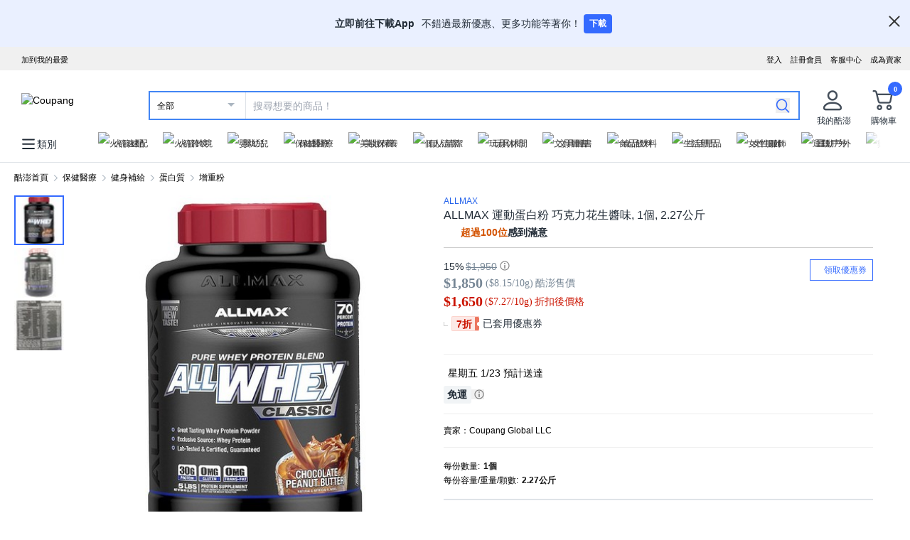

--- FILE ---
content_type: text/html; charset=utf-8
request_url: https://www.tw.coupang.com/products/ALLMAX-%E9%81%8B%E5%8B%95%E8%9B%8B%E7%99%BD%E7%B2%89-%E5%B7%A7%E5%85%8B%E5%8A%9B%E8%8A%B1%E7%94%9F%E9%86%AC%E5%91%B3-21006573831953?itemId=21000572893849&vendorItemId=21004504059331&sourceType=search&rank=20&searchId=a62bf8cc4786434fb51924d46d650a5f&q=ALLMAX
body_size: 83245
content:
<!DOCTYPE html><html lang="zh-TW"><head><meta charSet="utf-8"/><meta name="viewport" content="width=device-width, initial-scale=1"/><meta name="viewport" content="width=device-width, initial-scale=1.0, maximum-scale=1.0, user-scalable=0"/><link rel="preload" as="image" href="https://image.coupangcdn.com/image/social_proof/v2/badge_1943f4c336c.png"/><link rel="stylesheet" href="https://assets.coupangcdn.com/front/sdp-next/_next/static/css/10c5070e92da9eab.css" crossorigin="anonymous" data-precedence="next"/><link rel="stylesheet" href="https://assets.coupangcdn.com/front/sdp-next/_next/static/css/9072436b78977715.css" crossorigin="anonymous" data-precedence="next"/><link rel="stylesheet" href="https://assets.coupangcdn.com/front/sdp-next/_next/static/css/f6dff0731221879f.css" crossorigin="anonymous" data-precedence="next"/><link rel="stylesheet" href="https://assets.coupangcdn.com/front/sdp-next/_next/static/css/e6852ddbfb832cf6.css" crossorigin="anonymous" data-precedence="next"/><link rel="stylesheet" href="https://assets.coupangcdn.com/front/sdp-next/_next/static/css/20bd6cb63e8b6be4.css" crossorigin="anonymous" data-precedence="next"/><link rel="stylesheet" href="https://assets.coupangcdn.com/front/sdp-next/_next/static/css/74b98dec47f7fbb5.css" crossorigin="anonymous" data-precedence="next"/><link rel="stylesheet" href="https://assets.coupangcdn.com/front/sdp-next/_next/static/css/69f12afea4db0275.css" crossorigin="anonymous" data-precedence="next"/><link rel="stylesheet" href="https://assets.coupangcdn.com/front/sdp-next/_next/static/css/aed556db52831650.css" crossorigin="anonymous" data-precedence="next"/><link rel="stylesheet" href="https://assets.coupangcdn.com/front/sdp-next/_next/static/css/2540e50316423ba2.css" crossorigin="anonymous" data-precedence="next"/><link rel="stylesheet" href="https://assets.coupangcdn.com/front/sdp-next/_next/static/css/4c8e53c8e1d42f75.css" crossorigin="anonymous" data-precedence="next"/><link rel="stylesheet" href="https://assets.coupangcdn.com/front/sdp-next/_next/static/css/56caa1c00badad01.css" crossorigin="anonymous" data-precedence="next"/><link rel="stylesheet" href="https://assets.coupangcdn.com/front/sdp-next/_next/static/css/7f629c8db9ae2c49.css" crossorigin="anonymous" data-precedence="next"/><link rel="stylesheet" href="https://assets.coupangcdn.com/front/sdp-next/_next/static/css/a8b465e3926a2a2e.css" crossorigin="anonymous" data-precedence="next"/><link rel="stylesheet" href="https://assets.coupangcdn.com/front/sdp-next/_next/static/css/f4ae712e8b0f37e1.css" crossorigin="anonymous" data-precedence="next"/><link rel="stylesheet" href="https://assets.coupangcdn.com/front/sdp-next/_next/static/css/08a05da30bab0e3a.css" crossorigin="anonymous" data-precedence="next"/><link rel="stylesheet" href="https://assets.coupangcdn.com/front/sdp-next/_next/static/css/33b3ba6c3a22259e.css" crossorigin="anonymous" data-precedence="next"/><link rel="preload" as="script" fetchPriority="low" href="https://assets.coupangcdn.com/front/sdp-next/_next/static/chunks/webpack-1234c2ff9656440b.js" crossorigin=""/><script src="https://assets.coupangcdn.com/front/sdp-next/_next/static/chunks/dcb26fb1-ff3f4b92bfc10d0f.js" async="" crossorigin=""></script><script src="https://assets.coupangcdn.com/front/sdp-next/_next/static/chunks/7395-229908369eba6a2d.js" async="" crossorigin=""></script><script src="https://assets.coupangcdn.com/front/sdp-next/_next/static/chunks/main-app-0cdbdcb181910477.js" async="" crossorigin=""></script><script src="https://assets.coupangcdn.com/front/sdp-next/_next/static/chunks/app/global-error-ff3dae68a98e880e.js" async="" crossorigin=""></script><script src="https://assets.coupangcdn.com/front/sdp-next/_next/static/chunks/app/not-found-b2c1c7b4e78f9f77.js" async="" crossorigin=""></script><script src="https://assets.coupangcdn.com/front/sdp-next/_next/static/chunks/29f6fefa-4cc3fbba8165201e.js" async="" crossorigin=""></script><script src="https://assets.coupangcdn.com/front/sdp-next/_next/static/chunks/952a9b48-689d7189218befb9.js" async="" crossorigin=""></script><script src="https://assets.coupangcdn.com/front/sdp-next/_next/static/chunks/5833-722857d23441aab1.js" async="" crossorigin=""></script><script src="https://assets.coupangcdn.com/front/sdp-next/_next/static/chunks/9762-c1c4cc792556aacd.js" async="" crossorigin=""></script><script src="https://assets.coupangcdn.com/front/sdp-next/_next/static/chunks/4871-dc282a9b3f3aa2f5.js" async="" crossorigin=""></script><script src="https://assets.coupangcdn.com/front/sdp-next/_next/static/chunks/4166-0e8fc2351e9c24f3.js" async="" crossorigin=""></script><script src="https://assets.coupangcdn.com/front/sdp-next/_next/static/chunks/1223-8aacbedc3a47c9b6.js" async="" crossorigin=""></script><script src="https://assets.coupangcdn.com/front/sdp-next/_next/static/chunks/2170-2534d165fbc15761.js" async="" crossorigin=""></script><script src="https://assets.coupangcdn.com/front/sdp-next/_next/static/chunks/9752-417d2635c3faf8d2.js" async="" crossorigin=""></script><script src="https://assets.coupangcdn.com/front/sdp-next/_next/static/chunks/769-93d9472447c75415.js" async="" crossorigin=""></script><script src="https://assets.coupangcdn.com/front/sdp-next/_next/static/chunks/9392-8b28f745fac42feb.js" async="" crossorigin=""></script><script src="https://assets.coupangcdn.com/front/sdp-next/_next/static/chunks/app/products/%5BproductId%5D/page-e51568f8324600e5.js" async="" crossorigin=""></script><script src="https://assets.coupangcdn.com/front/sdp-next/_next/static/chunks/7208-6026f374bf67e209.js" async="" crossorigin=""></script><script src="https://assets.coupangcdn.com/front/sdp-next/_next/static/chunks/app/products/%5BproductId%5D/layout-74e18a531d375874.js" async="" crossorigin=""></script><script async="" src="product" type="application/ld+json">{"@context":"https://schema.org/","@type":"Product","sku":"21006573832102-21000572893849","name":"ALLMAX 運動蛋白粉 巧克力花生醬味, 1個, 2.27公斤","image":["https://thumbnail.coupangcdn.com/thumbnails/remote/492x492ex/image/vendor_inventory/2b3d/1e5385e5d27e3ea93aeb68ac818063e3628bbe4068298dce2262dfec7286.jpg","https://thumbnail.coupangcdn.com/thumbnails/remote/492x492ex/image/vendor_inventory/f25c/2c0f3eec0306c07a55b7eac4e0e7d02343c6c08b83d7d6f34f65369cdc15.jpg","https://thumbnail.coupangcdn.com/thumbnails/remote/492x492ex/image/vendor_inventory/817b/d8c4118584935f533ccf6f5564d25bdb36f49eff4a6b9b6ccb5a711cc39a.jpg"],"description":"現在擁有的星級評分 4.8星，評價185則ALLMAX 運動蛋白粉 巧克力花生醬味, 1個, 2.27公斤！在酷澎瀏覽更便宜、更多樣的增重粉產品","brand":{"@type":"Brand","name":"ALLMAX"},"offers":{"priceCurrency":"TWD","shippingDetails":{"shippingRate":{"@type":"MonetaryAmount","value":"0","currency":"TWD"},"@type":"OfferShippingDetails","shippingDestination":{"addressCountry":"TW","@type":"DefinedRegion"}},"priceSpecification":{"priceCurrency":"TWD","@type":"UnitPriceSpecification","price":"1950","priceType":"https://schema.org/StrikethroughPrice"},"@type":"Offer","price":"1650","availability":"https://schema.org/InStock","url":"https://www.tw.coupang.com/products/21006573832102?itemId=21000572893849&vendorItemId=21004504059331"},"aggregateRating":{"@type":"AggregateRating","ratingValue":4.8,"ratingCount":"185"}}</script><script async="" src="breadcrumb" type="application/ld+json">{"@context":"https://schema.org","@type":"BreadcrumbList","itemListElement":[{"@type":"ListItem","position":1,"name":"酷澎首頁","item":"https://www.tw.coupang.com"},[{"@type":"ListItem","position":2,"name":"保健醫療","item":"https://www.tw.coupang.com/categories/%E4%BF%9D%E5%81%A5%E9%86%AB%E7%99%82-541994"},{"@type":"ListItem","position":3,"name":"健身補給","item":"https://www.tw.coupang.com/categories/%E5%81%A5%E8%BA%AB%E8%A3%9C%E7%B5%A6-542175"},{"@type":"ListItem","position":4,"name":"蛋白質","item":"https://www.tw.coupang.com/categories/%E8%9B%8B%E7%99%BD%E8%B3%AA-542177"},{"@type":"ListItem","position":5,"name":"增重粉","item":"https://www.tw.coupang.com/categories/%E5%A2%9E%E9%87%8D%E7%B2%89-542181"}]]}</script><link rel="preload" href="https://front.coupangcdn.com/front-web-next/_next/static/web-adapter/index-Bm7MGEUo.js" as="script"/><meta name="format-detection" content="telephone=no, date=no, email=no, address=no"/><link rel="shortcut icon" href="https://image7.coupangcdn.com/image/coupang/favicon/favicon.ico" type="image/x-icon"/><link rel="apple-touch-icon" href="https://image10.coupangcdn.com/image/mobile/v3/web_favicon.png"/><meta http-equiv="x-dns-prefetch-control" content="on"/><link rel="dns-prefetch" href="//assets.coupang.com"/><link rel="dns-prefetch" href="//assets2.coupang.com"/><link rel="dns-prefetch" href="//assets.coupangcdn.com"/><link rel="dns-prefetch" href="//asset1.coupangcdn.com"/><link rel="dns-prefetch" href="//private.coupang.com"/><link rel="dns-prefetch" href="//img1a.coupangcdn.com"/><link rel="dns-prefetch" href="//image1.coupangcdn.com"/><link rel="dns-prefetch" href="//thumbnail1.coupangcdn.com"/><link rel="dns-prefetch" href="//static.coupangcdn.com"/><link rel="dns-prefetch" href="//www.facebook.com"/><link rel="dns-prefetch" href="//www.google.com"/><link rel="dns-prefetch" href="//www.google.co.kr"/><link rel="dns-prefetch" href="//stats.g.doubleclick.net"/><link rel="dns-prefetch" href="//connect.facebook.net"/><title>ALLMAX 運動蛋白粉 巧克力花生醬味, 1個, 2.27公斤 - 增重粉 | 酷澎</title><meta name="description" content="現在擁有的星級評分 4.8星，評價185則ALLMAX 運動蛋白粉 巧克力花生醬味, 1個, 2.27公斤！在酷澎瀏覽更便宜、更多樣的增重粉產品"/><meta property="og:title" content="ALLMAX 運動蛋白粉 巧克力花生醬味, 1個, 2.27公斤 - 增重粉 | 酷澎"/><meta property="og:description" content="現在擁有的星級評分 4.8星，評價185則ALLMAX 運動蛋白粉 巧克力花生醬味, 1個, 2.27公斤！在酷澎瀏覽更便宜、更多樣的增重粉產品"/><meta property="og:url" content="https://www.tw.coupang.com/products/ALLMAX-%E9%81%8B%E5%8B%95%E8%9B%8B%E7%99%BD%E7%B2%89-%E5%B7%A7%E5%85%8B%E5%8A%9B%E8%8A%B1%E7%94%9F%E9%86%AC%E5%91%B3-21006573831953?vendorItemId=21004504059331"/><meta property="og:image" content="//thumbnail.coupangcdn.com/thumbnails/remote/492x492ex/image/vendor_inventory/2b3d/1e5385e5d27e3ea93aeb68ac818063e3628bbe4068298dce2262dfec7286.jpg"/><meta property="og:image:width" content="492"/><meta property="og:image:height" content="492"/><meta property="og:type" content="website"/><meta property="og:locale" content="zh_TW"/><meta property="og:site_name" content="Coupang"/><link rel="canonical" href="https://www.tw.coupang.com/products/ALLMAX-%E9%81%8B%E5%8B%95%E8%9B%8B%E7%99%BD%E7%B2%89-%E5%B7%A7%E5%85%8B%E5%8A%9B%E8%8A%B1%E7%94%9F%E9%86%AC%E5%91%B3-21006573831953"/><link href="https://front.coupangcdn.com/front-web-next/_next/static/web-adapter/style-Co6YMTQT.css" rel="stylesheet" data-name="layout"/><meta name="baggage" content="BM1=Akamai-CategorizedBot(claudebot),BM2=monitor,BM3=ArtificialIntelligence(AI)Bots%3A-1%3A"/><script src="https://assets.coupangcdn.com/front/sdp-next/_next/static/chunks/polyfills-42372ed130431b0a.js" crossorigin="anonymous" noModule=""></script></head><body class="fw-font-apple-gothic" data-domain="SDP" data-product-id="21006573831953"><div hidden=""><!--$--><!--/$--></div><div><div id="wa-top-nudge"><img loading="lazy" class="wa-top-nudge-logo" src="//img1a.coupangcdn.com/image/dragonstone/sdp/icon/LauncherIcon.png" alt=""/><div class="wa-top-nudge-text"><strong>立即前往下載App</strong> <p>不錯過最新優惠、更多功能等著你！</p></div><button id="wa-top-nudge-button">下載<div id="wa-top-nudge-popup"><div class="wa-top-nudge-popup-inner"><div class="wa-top-nudge-popup-discount">滿額免運和更多折扣！</div><div class="wa-top-nudge-popup-qr">掃描QR Code下載APP</div><div class="fw-text-center"><img loading="lazy" alt="" class="wa-top-nudge-popup-img fw-inline-block" src="//img1a.coupangcdn.com/image/dragonstone/sdp/mweb/TWAppQrcode.png"/></div><div class="wa-top-nudge-download"><a rel="noreferrer" target="_blank" href="https://www.tw.coupang.com/landing/appstore?platform=ios" id="wa-top-nudge-ios"><img loading="lazy" src="//img1a.coupangcdn.com/image/dragonstone/sdp/mweb/app-store.png" alt="App Store"/></a><a rel="noreferrer" target="_blank" href="https://www.tw.coupang.com/landing/appstore?platform=android" id="wa-top-nudge-android"><img loading="lazy" src="//img1a.coupangcdn.com/image/dragonstone/sdp/mweb/google-play.png" alt="Google Play"/></a></div></div></div></button><div class="wa-top-nudge-close"><span id="wa-top-nudge-close-btn"></span></div></div><div id="wa-config" data-currency="$__" data-arrow-left="https://front.coupangcdn.com/front-web-next/_next/static/media/arrow_left.128503b7.png" data-t="{&quot;94b7db&quot;:&quot;關閉&quot;,&quot;ff1379&quot;:&quot;無法刪除嗎？請再試一次。&quot;,&quot;52624c&quot;:&quot;最近瀏覽過的商品&quot;,&quot;7779d6&quot;:&quot;無。&quot;,&quot;2d47c8&quot;:&quot;請再試一次。&quot;,&quot;back&quot;:&quot;返回&quot;,&quot;4b8d54&quot;:&quot;搜尋&quot;,&quot;990d4f&quot;:&quot;麥克風&quot;,&quot;2bdfeb&quot;:&quot;顯示近期搜尋&quot;,&quot;c8917d&quot;:&quot;關閉近期搜尋&quot;,&quot;fd74f0&quot;:&quot;搜尋字詞&quot;,&quot;8124e8&quot;:&quot;近期&quot;,&quot;fc81e2&quot;:&quot;刪除&quot;,&quot;f3dc4f&quot;:&quot;已關閉儲存近期搜尋功能。&quot;,&quot;4bcb41&quot;:&quot;旅遊/票券&quot;,&quot;0037c7&quot;:&quot;主題館&quot;,&quot;6e50be&quot;:&quot;查看更多&quot;,&quot;a4b69f&quot;:&quot;全部&quot;}" data-search-uri="/search" data-web-domain="https://www.tw.coupang.com"></div><div id="wa-header" class="fw-font-apple-gothic  fw-bg-white s600:fw-static "><div class="fw-bg-[#f0f0f0] " id="wa-top-bar"><div style="max-width:1920px" class="fw-m-auto fw-w-full fw-text-[11px]"><menu class="fw-relative fw-float-right *:fw-float-right *:fw-h-[33px] *:fw-pr-[12px] *:fw-pt-[10px]"><li class="fw-hidden s600:fw-block"><a href="https://coupa.ng/cj2oQc">成為賣家</a></li><li class="cs-center fw-group fw-relative"><a href="https://mc.tw.coupang.com/ssr/desktop/contact/faq" data-log="{ id: &#x27;customer_center&#x27;}">客服中心</a><p class="fw-hidden group-hover:fw-block" style="z-index:9999"><a href="https://mc.tw.coupang.com/ssr/desktop/contact/faq" data-log="{ id:&#x27;customer_center_1&#x27; }">常見問題</a><a href="https://mc.tw.coupang.com/ssr/desktop/contact/inquiry" data-log="{ id:&#x27;customer_center_3&#x27; }">1:1 聊天諮詢</a><a href="https://mc.tw.coupang.com/ssr/desktop/contact/voc" data-log="{ id:&#x27;customer_center_2&#x27; }">客戶心聲</a><a href="https://www.tw.coupang.com/article/returns-policy" data-log="{ id:&#x27;customer_center_4&#x27; }">取消/退貨說明</a></p></li><li><a href="https://member.tw.coupang.com/login/memberJoinFrm.pang" title="註冊會員">註冊會員</a></li><li><a href="https://member.tw.coupang.com/login/login.pang?rtnUrl=https%3A%2F%2Fwww.tw.coupang.com%2Fnp%2Fpost%2Flogin%3Fr%3Dhttp%253A%252F%252Fwww.tw.coupang.com%252Fproducts%252FALLMAX-%2525E9%252581%25258B%2525E5%25258B%252595%2525E8%25259B%25258B%2525E7%252599%2525BD%2525E7%2525B2%252589-%2525E5%2525B7%2525A7%2525E5%252585%25258B%2525E5%25258A%25259B%2525E8%25258A%2525B1%2525E7%252594%25259F%2525E9%252586%2525AC%2525E5%252591%2525B3-21006573831953%253FitemId%253D21000572893849%2526vendorItemId%253D21004504059331%2526sourceType%253Dsearch%2526rank%253D20%2526searchId%253Da62bf8cc4786434fb51924d46d650a5f%2526q%253DALLMAX" title="登入">登入</a></li></menu><menu id="subscribeHeader" class="fw-hidden s600:fw-block"><li class="new-header !fw-pl-[30px]"><a id="wa-bookmark" data-msg="按下Command+D鍵即可將酷澎網頁新增至我的最愛。" class="bookmark" data-log="{ id: &quot;add_to_favorites&quot; }">加到我的最愛</a></li></menu><div class="fw-invisible fw-clear-both fw-h-[0px]">.</div></div></div><div><select id="wa-category-select" name="component" class="searchCategories search_category_filter fw-hidden"><option value="" data-text="全部">全部</option></select><div style="max-width:1920px" class="fw-mx-auto fw-flex fw-w-full fw-items-center fw-pr-[5px] max-s1024:rlux:fw-bg-[#131516] s1024:fw-relative"><div id="wa-category" class="fw-relative fw-flex fw-h-[48px] fw-w-[48px] fw-flex fw-cursor-pointer fw-flex-col fw-items-center fw-justify-center max-s1024:fw-bg-[#346aff] max-s1024:rlux:fw-bg-[#131516] s1024:fw-h-[32px] s1024:fw-w-[auto] s1024:fw-absolute s1024:fw-bottom-0 s1024:fw-pl-[30px] s1024:fw-mt-[8px] s1024:fw-pb-[18px]"><div class="s1024:fw-hidden"><div class="fw-flex fw-h-[24px] fw-w-[24px] fw-flex-col fw-items-center fw-justify-around"><div class="fw-h-[1px] fw-w-full fw-bg-white"></div><div class="fw-h-[1px] fw-w-full fw-bg-white"></div><div class="fw-h-[1px] fw-w-full fw-bg-white"></div></div></div><div class="max-s1024:fw-hidden fw-flex fw-align-middle"><svg class="fw-mr-[2px]" width="20" height="20" viewBox="0 0 20 20" fill="none" xmlns="http://www.w3.org/2000/svg"><rect x="1.25" y="2.5" width="17.5" height="1.875" rx="0.5" fill="#212B36"></rect><rect x="1.25" y="8.75" width="17.5" height="1.875" rx="0.5" fill="#212B36"></rect><rect x="1.25" y="15" width="17.5" height="1.875" rx="0.5" fill="#212B36"></rect></svg><div class="fw-text-[14px] fw-text-bluegray-900 fw-font-700" style="word-break:keep-all">類別</div></div><div class="category-layer fw-min-w-[166px]" id="wa-pc-category" data-icons="https://front.coupangcdn.com/front-web-next/_next/static/media/icons.03b3790b.png" style="z-index:9999"><div class="fw-hidden">購物</div><div id="wa-language" class="fw-border-b fw-border-[#DFE3E8] fw-px-[20px] fw-py-[16px]"><h4 class="fw-bold fw-mb-[16px] fw-font-apple-gothic fw-text-[14px] fw-leading-[17px] fw-text-[#212B36]">語言</h4><div class="wa-language-select__radios fw-flex fw-flex-col fw-gap-[12px]"><div class="wa-radio-container"><label><span class="wa-radio-label "><input type="radio" name="accept-language" value="en-US"/></span><span style="margin-top:2px">English</span></label></div><div class="wa-radio-container"><label><span class="wa-radio-label "><input type="radio" name="accept-language" value="zh-TW"/></span><span style="margin-top:2px">繁體中文(台灣)</span></label></div></div></div><ul class="menu shopping-menu-list fd"></ul><div class="fw-hidden">票券</div><ul class="menu ticket-menu-list fd"></ul><div class="fw-hidden">主題館</div><ul class="menu theme-menu-list menu-divider fd fw-hidden"></ul><ul class="menu ingress-menu-list fd"><li class="ingress-point"><a href="https://coupa.ng/cj2oQc" data-el="seller_signup" data-text="加入酷澎商城">加入酷澎商城</a></li></ul><div id="wa-app-links" class="fw-bg-[#F1F4F6] fw-pt-[8px]"><div class="fw-flex fw-flex-col fw-justify-around fw-gap-[12px] fw-bg-white fw-py-[12px] fw-pl-[20px]"><div class="fw-cursor-default"><img loading="lazy" src="https://front.coupangcdn.com/front-web-next/_next/static/media/launch-icon.f4f7f452.png" width="26" height="26" alt="" class="fw-inline-block"/> 下載酷澎APP</div><div><a href="https://www.tw.coupang.com/landing/appstore?platform=ios"><img loading="lazy" src="https://front.coupangcdn.com/front-web-next/_next/static/media/app-store.26648395.png" width="93" height="30" alt=""/></a></div><div><a href="https://www.tw.coupang.com/landing/appstore?platform=android"><img loading="lazy" src="https://front.coupangcdn.com/front-web-next/_next/static/media/google-play.08cdd5c1.png" width="106" height="30" alt=""/></a></div></div></div><div class="loader-wrapper"><span class="loader"></span></div></div><div class="fw-absolute fw-left-0 fw-top-[114px] fw-z-10 fw-hidden fw-w-[220px] fw-overflow-auto fw-bg-white fw-shadow-md" id="wa-mobile-category" style="z-index:9999"><div id="wa-mobile-category-language"></div><div id="wa-category-list-wrap"></div><div id="wa-mobile-category-app-links"></div><div class="loader-wrapper"><span class="loader"></span></div></div></div><div class="fw-flex fw-flex-1 fw-flex-col max-s1024:fw-h-[48px]"><div class="fw-ml-[16px] fw-flex fw-items-center fw-justify-between max-s1024:fw-h-[48px] s1024:fw-ml-[30px] s1024:fw-mt-[20px]"><a href="https://www.tw.coupang.com" class="fw-mr-[25px] fw-inline-block fw-flex-none" data-log="{ id: &#x27;coupang_header_logo_click&#x27; }"><img loading="lazy" class="fw-h-[23px] fw-w-[101px] s1024:fw-h-[36px] s1024:fw-w-[154px]" src="//image7.coupangcdn.com/image/coupang/common/logo_coupang_w350.png" alt="Coupang"/></a><form id="wa-search-form" class="product-search search-form fw-flex fw-flex-1 fw-items-center fw-border-0 fw-hidden s1024:fw-flex fw-border-2 rlux:fw-border-bluegray-1000" action="/search"><div class="select--category fw-w-[90px] s500:fw-w-[135px]"><span class="select--category--button"></span><a class="select--category__current rlux:fw-text-bluegray-800" id="currentCategoryText">全部</a></div><div class="header-searchForm fw-relative fw-flex-1"><input type="text" maxLength="49" placeholder="搜尋想要的商品！" class="headerSearchKeyword coupang-search fw-h-full fw-w-full fw-bg-white fw-indent-[10px] fw-text-[14px] fw-outline-none rlux:fw-text-bluegray-1000 rlux:placeholder:fw-text-bluegray-800" title="酷澎商品搜尋" autoComplete="off" name="q" value=""/><input type="hidden" name="traceId"/><div class="headerPopupWords popularity-words" style="z-index:9999"><div class="autocomplete_wrap"></div><div class="history-btns"><span class="delete-all-kwdhistory del-button">全部刪除</span><span class="history-on-off on">關閉近期搜尋</span></div></div></div><a class="speech-mic fw-mr-[12px] fw-hidden fw-flex-none fw-cursor-pointer"></a><button type="submit" class="headerSearchBtn fw-mr-[12px] fw-inline-block fw-flex-none" title="搜尋"><img loading="lazy" alt="" width="20" height="21" src="https://front.coupangcdn.com/front-web-next/_next/static/media/search.85cd3dbf.png"/></button><input type="hidden" name="channel" value="user"/></form><ul class="icon-menus fw-flex"><li class="my-coupang fw-group fw-relative fw-mx-[24px] fw-flex fw-items-center"><a id="wa-mycoupang-link" href="https://mc.tw.coupang.com/ssr/desktop/order/list" data-log="{ id: &#x27;mycoupang&#x27;}"><img loading="lazy" alt="" class="fw-h-[36px] fw-w-[36px] s1024:fw-h-[44px] s1024:fw-w-[44px]" src="https://front.coupangcdn.com/front-web-next/_next/static/media/person.07e45e52.png"/><div class="fw-hidden fw-text-center s1024:fw-block">我的酷澎</div></a><p class="my-coupang-menu fw-top-[29px] fw-hidden group-hover:fw-block s1024:fw-top-[52px]" style="z-index:9999"><span class="wrapper"><i class="arrow"></i><a href="https://mc.tw.coupang.com/ssr/desktop/order/list" data-log="{ id: &#x27;mycoupang_1&#x27;}">訂單列表</a><a href="https://mc.tw.coupang.com/ssr/desktop/cancel-return-exchange/list" data-log="{ id: &#x27;mycoupang_2&#x27;}">取消／退貨</a></span></p></li><li class="cart w-mr-0 fw-relative fw-flex s1024:fw-mr-[10px]" id="wa-cart-menu"><a id="wa-cart-link" href="//cart.tw.coupang.com/cart" data-log="{ id: &#x27;cart&#x27; }" data-callcartcountwebapi="A"><img loading="lazy" src="https://front.coupangcdn.com/front-web-next/_next/static/media/cart.ccef8f9e.png" class="fw-h-[36px] fw-w-[36px] s1024:fw-h-[44px] s1024:fw-w-[44px]" alt=""/><em id="headerCartCount" class="fw-right-[-4px] fw-top-[-4px]"></em><div class="fw-hidden fw-text-center s1024:fw-block">購物車</div></a><div class="fw-top-[29px] fw-hidden s1024:fw-top-[52px]" style="z-index:9999" id="wa-cart-preview"><span class="wrapper"><i class="arrow"></i><div id="wa-cart-content"><div class="loader-wrapper"><span class="loader"></span></div></div><div id="wa-cart-empty"><ul><li class="empty-cart">您的購物車中尚無任何商品。</li></ul></div><a href="//cart.tw.coupang.com/cart" id="wa-cart-btn"><span><span>查看所有購物車</span><i class="blue-arrow"></i></span></a></span></div></li></ul></div><div class="fw-mt-[8px] fw-hidden fw-items-center fw-justify-between s1024:fw-flex s1024:fw-ml-[105px] fw-mt-[4px] fw-mb-[10px]"><div id="quick-category-pc" class=" gnb-menu-container fw-hidden fw-pl-[20px] s600:fw-block"><a class="gnb-menu-btn gnb-menu-btn-left" tabindex="0"><span></span></a><div class="fw-w-0"><ul class="gnb-menu-scroll"><li class="gnb-menu-item"><a href="https://www.tw.coupang.com/categories/%E7%81%AB%E7%AE%AD%E9%80%9F%E9%85%8D-521985" class="" data-log="{ id:&#x27;gnb_menu_item_GNB_V2&#x27;, param:{sectionId:&#x27;rocketdelivery&#x27;} }"><img loading="lazy" class="gnb-menu-item__icon" alt="火箭速配" src="https://img1a.coupangcdn.com/image/coupang/home/icons/rocket_icon@3x.png"/><span>火箭速配</span></a></li><li class="gnb-menu-item"><a href="https://www.tw.coupang.com/categories/%E7%81%AB%E7%AE%AD%E8%B7%A8%E5%A2%83-509025" class="" data-log="{ id:&#x27;gnb_menu_item_GNB_V2&#x27;, param:{sectionId:&#x27;coupangglobal&#x27;} }"><img loading="lazy" class="gnb-menu-item__icon" alt="火箭跨境" src="https://img1a.coupangcdn.com/image/coupang/home/icons/rocket_oversea_tw_tipless.png"/><span>火箭跨境</span></a></li><li class="gnb-menu-item"><a href="https://www.tw.coupang.com/categories/%E5%AC%B0%E5%B9%BC%E5%85%92-542833" class="" data-log="{ id:&#x27;gnb_menu_item_GNB_V2&#x27;, param:{sectionId:&#x27;BABY&#x27;} }"><img loading="lazy" class="gnb-menu-item__icon" alt="嬰幼兒" src="https://img1a.coupangcdn.com/image/coupang/home/icons/dawn-1424-baby1x.png"/><span>嬰幼兒</span></a></li><li class="gnb-menu-item"><a href="https://www.tw.coupang.com/categories/%E4%BF%9D%E5%81%A5%E9%86%AB%E7%99%82-541994" class="" data-log="{ id:&#x27;gnb_menu_item_GNB_V2&#x27;, param:{sectionId:&#x27;HEALTH&#x27;} }"><img loading="lazy" class="gnb-menu-item__icon" alt="保健醫療" src="https://img1a.coupangcdn.com/image/coupang/home/icons/dawn-1424-healthfood1x.png"/><span>保健醫療</span></a></li><li class="gnb-menu-item"><a href="https://www.tw.coupang.com/categories/%E7%BE%8E%E5%A6%9D%E4%BF%9D%E9%A4%8A-542530" class="" data-log="{ id:&#x27;gnb_menu_item_GNB_V2&#x27;, param:{sectionId:&#x27;BEAUTY&#x27;} }"><img loading="lazy" class="gnb-menu-item__icon" alt="美妝保養" src="https://img1a.coupangcdn.com/image/coupang/home/icons/dawn-1424-beauty1x.png"/><span>美妝保養</span></a></li><li class="gnb-menu-item"><a href="https://www.tw.coupang.com/categories/%E5%80%8B%E4%BA%BA%E6%B8%85%E6%BD%94-556211" class="" data-log="{ id:&#x27;gnb_menu_item_GNB_V2&#x27;, param:{sectionId:&#x27;PERSONAL_CARE&#x27;} }"><img loading="lazy" class="gnb-menu-item__icon" alt="個人清潔" src="https://img1a.coupangcdn.com/image/coupang/home/icons/dawn-1424-clean1x.png"/><span>個人清潔</span></a></li><li class="gnb-menu-item"><a href="https://www.tw.coupang.com/categories/%E7%8E%A9%E5%85%B7%E4%BC%91%E9%96%92-550280" class="" data-log="{ id:&#x27;gnb_menu_item_GNB_V2&#x27;, param:{sectionId:&#x27;TOYS&#x27;} }"><img loading="lazy" class="gnb-menu-item__icon" alt="玩具休閒" src="https://img1a.coupangcdn.com/image/coupang/home/icons/dawn-1424-toy1x.png"/><span>玩具休閒</span></a></li><li class="gnb-menu-item"><a href="https://www.tw.coupang.com/categories/%E6%96%87%E5%85%B7%E5%9C%96%E6%9B%B8-548750" class="" data-log="{ id:&#x27;gnb_menu_item_GNB_V2&#x27;, param:{sectionId:&#x27;STATIONARY&#x27;} }"><img loading="lazy" class="gnb-menu-item__icon" alt="文具圖書" src="https://img1a.coupangcdn.com/image/coupang/home/icons/dawn-1424-pencils1x.png"/><span>文具圖書</span></a></li><li class="gnb-menu-item"><a href="https://www.tw.coupang.com/categories/%E9%A3%9F%E5%93%81%E9%A3%B2%E6%96%99-541149" class="" data-log="{ id:&#x27;gnb_menu_item_GNB_V2&#x27;, param:{sectionId:&#x27;FOOD&#x27;} }"><img loading="lazy" class="gnb-menu-item__icon" alt="食品飲料" src="https://img1a.coupangcdn.com/image/component_52_asset/component_52_asset_51199702-7be7-482e-8581-92fc7573cf55.png"/><span>食品飲料</span></a></li><li class="gnb-menu-item"><a href="https://www.tw.coupang.com/categories/%E7%94%9F%E6%B4%BB%E7%94%A8%E5%93%81-545044" class="" data-log="{ id:&#x27;gnb_menu_item_GNB_V2&#x27;, param:{sectionId:&#x27;HOUSEHOLD_GOODS&#x27;} }"><img loading="lazy" class="gnb-menu-item__icon" alt="生活用品" src="https://img1a.coupangcdn.com/image/component_52_asset/component_52_asset_aa79f1a1-9e49-4f52-95bc-bc027afa528f.png"/><span>生活用品</span></a></li><li class="gnb-menu-item"><a href="https://www.tw.coupang.com/categories/%E5%A5%B3%E6%80%A7%E6%9C%8D%E9%A3%BE-547117" class="" data-log="{ id:&#x27;gnb_menu_item_GNB_V2&#x27;, param:{sectionId:&#x27;FASHION&#x27;} }"><img loading="lazy" class="gnb-menu-item__icon" alt="女性服飾" src="https://img1a.coupangcdn.com/image/component_52_asset/component_52_asset_e4958bff-804a-4b3b-bb9e-4a0ef2a1a735.png"/><span>女性服飾</span></a></li><li class="gnb-menu-item"><a href="https://www.tw.coupang.com/categories/%E9%81%8B%E5%8B%95%E6%88%B6%E5%A4%96-547412" class="" data-log="{ id:&#x27;gnb_menu_item_GNB_V2&#x27;, param:{sectionId:&#x27;SPORTS_OUTDOORS&#x27;} }"><img loading="lazy" class="gnb-menu-item__icon" alt="運動戶外" src="https://img1a.coupangcdn.com/image/component_52_asset/component_52_asset_d61caa03-324b-4210-9f03-389069097c06.png"/><span>運動戶外</span></a></li><li class="gnb-menu-item"><a href="https://www.tw.coupang.com/categories/%E6%95%B8%E4%BD%8D%E5%AE%B6%E9%9B%BB-549477" class="" data-log="{ id:&#x27;gnb_menu_item_GNB_V2&#x27;, param:{sectionId:&#x27;ELECTRICS&#x27;} }"><img loading="lazy" class="gnb-menu-item__icon" alt="數位家電" src="https://img1a.coupangcdn.com/image/coupang/home/icons/dawn-1424-electri1x.png"/><span>數位家電</span></a></li><li class="gnb-menu-item"><a href="https://www.tw.coupang.com/categories/%E5%BB%9A%E6%88%BF%E7%94%A8%E5%93%81-544319" class="" data-log="{ id:&#x27;gnb_menu_item_GNB_V2&#x27;, param:{sectionId:&#x27;KITCHEN&#x27;} }"><img loading="lazy" class="gnb-menu-item__icon" alt="廚房用品" src="https://img1a.coupangcdn.com/image/component_52_asset/component_52_asset_f9ad05ff-0dcd-42e8-b60b-d90bbbcc720f.png"/><span>廚房用品</span></a></li><li class="gnb-menu-item"><a href="https://www.tw.coupang.com/categories/%E5%AE%A4%E5%85%A7%E5%AE%B6%E5%B1%85-546254" class="" data-log="{ id:&#x27;gnb_menu_item_GNB_V2&#x27;, param:{sectionId:&#x27;HOME_INTERIOR&#x27;} }"><img loading="lazy" class="gnb-menu-item__icon" alt="室內家居" src="https://img1a.coupangcdn.com/image/coupang/home/icons/dawn-1424-home1x.png"/><span>室內家居</span></a></li><li class="gnb-menu-item"><a href="https://www.tw.coupang.com/categories/%E5%AF%B5%E7%89%A9-551363" class="" data-log="{ id:&#x27;gnb_menu_item_GNB_V2&#x27;, param:{sectionId:&#x27;PETS&#x27;} }"><img loading="lazy" class="gnb-menu-item__icon" alt="寵物" src="https://img1a.coupangcdn.com/image/coupang/home/icons/dawn-1424-puppy1x.png"/><span>寵物</span></a></li><li class="gnb-menu-item"><a href="https://coupa.ng/cj2oQD" class="" data-log="{ id:&#x27;gnb_menu_item_GNB_V2&#x27;, param:{sectionId:&#x27;SELL_ON_COUPANG&#x27;} }"><img loading="lazy" class="gnb-menu-item__icon" alt="加入酷澎商城" src="https://image.coupangcdn.com/image/coupang/home/icons/web/tw/web_gnd_sellershop_v1.png"/><span>加入酷澎商城</span><i class="in " data-new-tag-exposure-mills="0"></i></a></li></ul></div><a class="gnb-menu-btn gnb-menu-btn-right gnb-menu-btn-active" tabindex="0"><span></span></a></div></div></div></div><div class="fw-block fw-border-b-[1px] fw-border-t-[1px] fw-border-[#C4CDD5] fw-p-[10px] s1024:fw-hidden"><form id="wa-search-form-tablet" class="product-search search-form fw-flex fw-flex-1 fw-items-center fw-border-0  fw-border-2 rlux:fw-border-bluegray-1000" action="/search"><div class="select--category fw-w-[90px] s500:fw-w-[135px]"><span class="select--category--button"></span><a class="select--category__current rlux:fw-text-bluegray-800" id="currentCategoryText">全部</a></div><div class="header-searchForm fw-relative fw-flex-1"><input type="text" maxLength="49" placeholder="搜尋想要的商品！" class="headerSearchKeyword coupang-search fw-h-full fw-w-full fw-bg-white fw-indent-[10px] fw-text-[14px] fw-outline-none rlux:fw-text-bluegray-1000 rlux:placeholder:fw-text-bluegray-800" title="酷澎商品搜尋" autoComplete="off" name="q" value=""/><input type="hidden" name="traceId"/><div class="headerPopupWords popularity-words" style="z-index:9999"><div class="autocomplete_wrap"></div><div class="history-btns"><span class="delete-all-kwdhistory del-button">全部刪除</span><span class="history-on-off on">關閉近期搜尋</span></div></div></div><a class="speech-mic fw-mr-[12px] fw-hidden fw-flex-none fw-cursor-pointer"></a><button type="submit" class="headerSearchBtn fw-mr-[12px] fw-inline-block fw-flex-none" title="搜尋"><img loading="lazy" alt="" width="20" height="21" src="https://front.coupangcdn.com/front-web-next/_next/static/media/search.85cd3dbf.png"/></button><input type="hidden" name="channel" value="user"/></form></div><div class="fw-mt-[8px] fw-hidden fw-items-center fw-justify-between s768:fw-flex s1024:fw-hidden"><div id="quick-category-tablet" class=" gnb-menu-container fw-hidden fw-pl-[20px] s600:fw-block"><a class="gnb-menu-btn gnb-menu-btn-left" tabindex="0"><span></span></a><div class="fw-w-0"><ul class="gnb-menu-scroll"><li class="gnb-menu-item"><a href="https://www.tw.coupang.com/categories/%E7%81%AB%E7%AE%AD%E9%80%9F%E9%85%8D-521985" class="" data-log="{ id:&#x27;gnb_menu_item_GNB_V2&#x27;, param:{sectionId:&#x27;rocketdelivery&#x27;} }"><img loading="lazy" class="gnb-menu-item__icon" alt="火箭速配" src="https://img1a.coupangcdn.com/image/coupang/home/icons/rocket_icon@3x.png"/><span>火箭速配</span></a></li><li class="gnb-menu-item"><a href="https://www.tw.coupang.com/categories/%E7%81%AB%E7%AE%AD%E8%B7%A8%E5%A2%83-509025" class="" data-log="{ id:&#x27;gnb_menu_item_GNB_V2&#x27;, param:{sectionId:&#x27;coupangglobal&#x27;} }"><img loading="lazy" class="gnb-menu-item__icon" alt="火箭跨境" src="https://img1a.coupangcdn.com/image/coupang/home/icons/rocket_oversea_tw_tipless.png"/><span>火箭跨境</span></a></li><li class="gnb-menu-item"><a href="https://www.tw.coupang.com/categories/%E5%AC%B0%E5%B9%BC%E5%85%92-542833" class="" data-log="{ id:&#x27;gnb_menu_item_GNB_V2&#x27;, param:{sectionId:&#x27;BABY&#x27;} }"><img loading="lazy" class="gnb-menu-item__icon" alt="嬰幼兒" src="https://img1a.coupangcdn.com/image/coupang/home/icons/dawn-1424-baby1x.png"/><span>嬰幼兒</span></a></li><li class="gnb-menu-item"><a href="https://www.tw.coupang.com/categories/%E4%BF%9D%E5%81%A5%E9%86%AB%E7%99%82-541994" class="" data-log="{ id:&#x27;gnb_menu_item_GNB_V2&#x27;, param:{sectionId:&#x27;HEALTH&#x27;} }"><img loading="lazy" class="gnb-menu-item__icon" alt="保健醫療" src="https://img1a.coupangcdn.com/image/coupang/home/icons/dawn-1424-healthfood1x.png"/><span>保健醫療</span></a></li><li class="gnb-menu-item"><a href="https://www.tw.coupang.com/categories/%E7%BE%8E%E5%A6%9D%E4%BF%9D%E9%A4%8A-542530" class="" data-log="{ id:&#x27;gnb_menu_item_GNB_V2&#x27;, param:{sectionId:&#x27;BEAUTY&#x27;} }"><img loading="lazy" class="gnb-menu-item__icon" alt="美妝保養" src="https://img1a.coupangcdn.com/image/coupang/home/icons/dawn-1424-beauty1x.png"/><span>美妝保養</span></a></li><li class="gnb-menu-item"><a href="https://www.tw.coupang.com/categories/%E5%80%8B%E4%BA%BA%E6%B8%85%E6%BD%94-556211" class="" data-log="{ id:&#x27;gnb_menu_item_GNB_V2&#x27;, param:{sectionId:&#x27;PERSONAL_CARE&#x27;} }"><img loading="lazy" class="gnb-menu-item__icon" alt="個人清潔" src="https://img1a.coupangcdn.com/image/coupang/home/icons/dawn-1424-clean1x.png"/><span>個人清潔</span></a></li><li class="gnb-menu-item"><a href="https://www.tw.coupang.com/categories/%E7%8E%A9%E5%85%B7%E4%BC%91%E9%96%92-550280" class="" data-log="{ id:&#x27;gnb_menu_item_GNB_V2&#x27;, param:{sectionId:&#x27;TOYS&#x27;} }"><img loading="lazy" class="gnb-menu-item__icon" alt="玩具休閒" src="https://img1a.coupangcdn.com/image/coupang/home/icons/dawn-1424-toy1x.png"/><span>玩具休閒</span></a></li><li class="gnb-menu-item"><a href="https://www.tw.coupang.com/categories/%E6%96%87%E5%85%B7%E5%9C%96%E6%9B%B8-548750" class="" data-log="{ id:&#x27;gnb_menu_item_GNB_V2&#x27;, param:{sectionId:&#x27;STATIONARY&#x27;} }"><img loading="lazy" class="gnb-menu-item__icon" alt="文具圖書" src="https://img1a.coupangcdn.com/image/coupang/home/icons/dawn-1424-pencils1x.png"/><span>文具圖書</span></a></li><li class="gnb-menu-item"><a href="https://www.tw.coupang.com/categories/%E9%A3%9F%E5%93%81%E9%A3%B2%E6%96%99-541149" class="" data-log="{ id:&#x27;gnb_menu_item_GNB_V2&#x27;, param:{sectionId:&#x27;FOOD&#x27;} }"><img loading="lazy" class="gnb-menu-item__icon" alt="食品飲料" src="https://img1a.coupangcdn.com/image/component_52_asset/component_52_asset_51199702-7be7-482e-8581-92fc7573cf55.png"/><span>食品飲料</span></a></li><li class="gnb-menu-item"><a href="https://www.tw.coupang.com/categories/%E7%94%9F%E6%B4%BB%E7%94%A8%E5%93%81-545044" class="" data-log="{ id:&#x27;gnb_menu_item_GNB_V2&#x27;, param:{sectionId:&#x27;HOUSEHOLD_GOODS&#x27;} }"><img loading="lazy" class="gnb-menu-item__icon" alt="生活用品" src="https://img1a.coupangcdn.com/image/component_52_asset/component_52_asset_aa79f1a1-9e49-4f52-95bc-bc027afa528f.png"/><span>生活用品</span></a></li><li class="gnb-menu-item"><a href="https://www.tw.coupang.com/categories/%E5%A5%B3%E6%80%A7%E6%9C%8D%E9%A3%BE-547117" class="" data-log="{ id:&#x27;gnb_menu_item_GNB_V2&#x27;, param:{sectionId:&#x27;FASHION&#x27;} }"><img loading="lazy" class="gnb-menu-item__icon" alt="女性服飾" src="https://img1a.coupangcdn.com/image/component_52_asset/component_52_asset_e4958bff-804a-4b3b-bb9e-4a0ef2a1a735.png"/><span>女性服飾</span></a></li><li class="gnb-menu-item"><a href="https://www.tw.coupang.com/categories/%E9%81%8B%E5%8B%95%E6%88%B6%E5%A4%96-547412" class="" data-log="{ id:&#x27;gnb_menu_item_GNB_V2&#x27;, param:{sectionId:&#x27;SPORTS_OUTDOORS&#x27;} }"><img loading="lazy" class="gnb-menu-item__icon" alt="運動戶外" src="https://img1a.coupangcdn.com/image/component_52_asset/component_52_asset_d61caa03-324b-4210-9f03-389069097c06.png"/><span>運動戶外</span></a></li><li class="gnb-menu-item"><a href="https://www.tw.coupang.com/categories/%E6%95%B8%E4%BD%8D%E5%AE%B6%E9%9B%BB-549477" class="" data-log="{ id:&#x27;gnb_menu_item_GNB_V2&#x27;, param:{sectionId:&#x27;ELECTRICS&#x27;} }"><img loading="lazy" class="gnb-menu-item__icon" alt="數位家電" src="https://img1a.coupangcdn.com/image/coupang/home/icons/dawn-1424-electri1x.png"/><span>數位家電</span></a></li><li class="gnb-menu-item"><a href="https://www.tw.coupang.com/categories/%E5%BB%9A%E6%88%BF%E7%94%A8%E5%93%81-544319" class="" data-log="{ id:&#x27;gnb_menu_item_GNB_V2&#x27;, param:{sectionId:&#x27;KITCHEN&#x27;} }"><img loading="lazy" class="gnb-menu-item__icon" alt="廚房用品" src="https://img1a.coupangcdn.com/image/component_52_asset/component_52_asset_f9ad05ff-0dcd-42e8-b60b-d90bbbcc720f.png"/><span>廚房用品</span></a></li><li class="gnb-menu-item"><a href="https://www.tw.coupang.com/categories/%E5%AE%A4%E5%85%A7%E5%AE%B6%E5%B1%85-546254" class="" data-log="{ id:&#x27;gnb_menu_item_GNB_V2&#x27;, param:{sectionId:&#x27;HOME_INTERIOR&#x27;} }"><img loading="lazy" class="gnb-menu-item__icon" alt="室內家居" src="https://img1a.coupangcdn.com/image/coupang/home/icons/dawn-1424-home1x.png"/><span>室內家居</span></a></li><li class="gnb-menu-item"><a href="https://www.tw.coupang.com/categories/%E5%AF%B5%E7%89%A9-551363" class="" data-log="{ id:&#x27;gnb_menu_item_GNB_V2&#x27;, param:{sectionId:&#x27;PETS&#x27;} }"><img loading="lazy" class="gnb-menu-item__icon" alt="寵物" src="https://img1a.coupangcdn.com/image/coupang/home/icons/dawn-1424-puppy1x.png"/><span>寵物</span></a></li><li class="gnb-menu-item"><a href="https://coupa.ng/cj2oQD" class="" data-log="{ id:&#x27;gnb_menu_item_GNB_V2&#x27;, param:{sectionId:&#x27;SELL_ON_COUPANG&#x27;} }"><img loading="lazy" class="gnb-menu-item__icon" alt="加入酷澎商城" src="https://image.coupangcdn.com/image/coupang/home/icons/web/tw/web_gnd_sellershop_v1.png"/><span>加入酷澎商城</span><i class="in " data-new-tag-exposure-mills="0"></i></a></li></ul></div><a class="gnb-menu-btn gnb-menu-btn-right gnb-menu-btn-active" tabindex="0"><span></span></a></div></div></div></div><div class="fw-relative"><article id="wa-sidebar" style="z-index:9900" class="fw-absolute fw-hidden "><ul class="promotion-banner"></ul><section id="wa-recent-view" data-fodium="//reco.tw.coupang.com" data-hiderecentview="false"><div class="side-cart"><a href="//cart.tw.coupang.com/cart" data-log="{&quot;logCategory&quot;:&quot;event&quot;, &quot;logType&quot;:&quot;click&quot;, &quot;logLabel&quot;:&quot;cart&quot;,&quot;grp&quot;:&quot;sideBar&quot;}"><span class="fw-inline-block fw-text-[11px] fw-leading-[13px]">購物車</span><em class="cart-count"></em></a></div><div class="recently-viewed-products"><span class="fw-inline-block fw-text-[11px] fw-leading-[13px]">最近瀏覽商品</span><em class="total-element"></em></div><div class="recently-viewed-list"><ul class="recently-viewed-page"></ul><p class="recent-viewed-paging"><span class="counter"><strong class="pageNumber"></strong>/<em class="total-pages"></em></span><span class="recentlyViewedBtn"><a href="回到上一頁" class="move prev">prev</a><a href="前往下一頁" class="move next">next</a></span></p></div></section></article></div><div id="wa-goto-top" style="z-index:9950" class=""><button class="goto-top__button"><i class="goto-top__arrow"></i></button></div><div id="wa-banners"></div></div><script>
          
          window['__weblog_args__']={"pageName":"sdp","domain":"sdp"};
          window['__jslog_args__']={"applicationId":"sdp_next","domain":"sdp_next","pageName":"sdp","instanceId":"primary-green-8667bb757-mcf95"};
          </script><style>
            body {
              --adjust-font-size: 2px;
            }
          </style><div data-overlay-container="true"><div class="sdp-content twc-m-auto twc-min-w-[320px] twc-px-[16px] md:twc-px-[20px] max-[600px]:twc-pb-[58px] twc-border-t-[1px] twc-border-[#dfe3e8] twc-max-w-[1600px]"><ul class="breadcrumb twc-flex twc-items-center twc-text-[12px] twc-flex-wrap"><li class="twc-flex twc-items-center twc-pb-[16px] twc-pt-[12px]"><a href="https://www.tw.coupang.com" class="hover:twc-text-[#008cff] hover:twc-underline">酷澎首頁</a><svg class="breadcrumb-arrow-icon twc-mx-[4px]" width="12" height="13" viewBox="0 0 12 13" fill="none" xmlns="http://www.w3.org/2000/svg"><path d="M3.8859 2.15732C4.0606 1.9717 4.34367 1.94925 4.54434 2.09575L4.59268 2.1359L8.84268 6.1359C9.03746 6.31922 9.05137 6.61975 8.88442 6.81982L8.84268 6.8641L4.59268 10.8641C4.3916 11.0534 4.07516 11.0438 3.8859 10.8427C3.7112 10.6571 3.70593 10.3732 3.86432 10.1817L3.90732 10.1359L7.77 6.50001L3.90732 2.8641C3.7217 2.6894 3.69925 2.40634 3.84575 2.20566L3.8859 2.15732Z" fill="#AAB5C0"></path></svg></li><li class="twc-flex twc-items-center twc-pb-[16px] twc-pt-[12px]"><a class="hover:twc-text-[#008cff] hover:twc-underline" title="保健醫療" href="https://www.tw.coupang.com/categories/%E4%BF%9D%E5%81%A5%E9%86%AB%E7%99%82-541994?eventCategory=breadcrumb">保健醫療</a><svg class="breadcrumb-arrow-icon twc-mx-[4px]" width="12" height="13" viewBox="0 0 12 13" fill="none" xmlns="http://www.w3.org/2000/svg"><path d="M3.8859 2.15732C4.0606 1.9717 4.34367 1.94925 4.54434 2.09575L4.59268 2.1359L8.84268 6.1359C9.03746 6.31922 9.05137 6.61975 8.88442 6.81982L8.84268 6.8641L4.59268 10.8641C4.3916 11.0534 4.07516 11.0438 3.8859 10.8427C3.7112 10.6571 3.70593 10.3732 3.86432 10.1817L3.90732 10.1359L7.77 6.50001L3.90732 2.8641C3.7217 2.6894 3.69925 2.40634 3.84575 2.20566L3.8859 2.15732Z" fill="#AAB5C0"></path></svg></li><li class="twc-flex twc-items-center twc-pb-[16px] twc-pt-[12px]"><a class="hover:twc-text-[#008cff] hover:twc-underline" title="健身補給" href="https://www.tw.coupang.com/categories/%E5%81%A5%E8%BA%AB%E8%A3%9C%E7%B5%A6-542175?eventCategory=breadcrumb">健身補給</a><svg class="breadcrumb-arrow-icon twc-mx-[4px]" width="12" height="13" viewBox="0 0 12 13" fill="none" xmlns="http://www.w3.org/2000/svg"><path d="M3.8859 2.15732C4.0606 1.9717 4.34367 1.94925 4.54434 2.09575L4.59268 2.1359L8.84268 6.1359C9.03746 6.31922 9.05137 6.61975 8.88442 6.81982L8.84268 6.8641L4.59268 10.8641C4.3916 11.0534 4.07516 11.0438 3.8859 10.8427C3.7112 10.6571 3.70593 10.3732 3.86432 10.1817L3.90732 10.1359L7.77 6.50001L3.90732 2.8641C3.7217 2.6894 3.69925 2.40634 3.84575 2.20566L3.8859 2.15732Z" fill="#AAB5C0"></path></svg></li><li class="twc-flex twc-items-center twc-pb-[16px] twc-pt-[12px]"><a class="hover:twc-text-[#008cff] hover:twc-underline" title="蛋白質" href="https://www.tw.coupang.com/categories/%E8%9B%8B%E7%99%BD%E8%B3%AA-542177?eventCategory=breadcrumb">蛋白質</a><svg class="breadcrumb-arrow-icon twc-mx-[4px]" width="12" height="13" viewBox="0 0 12 13" fill="none" xmlns="http://www.w3.org/2000/svg"><path d="M3.8859 2.15732C4.0606 1.9717 4.34367 1.94925 4.54434 2.09575L4.59268 2.1359L8.84268 6.1359C9.03746 6.31922 9.05137 6.61975 8.88442 6.81982L8.84268 6.8641L4.59268 10.8641C4.3916 11.0534 4.07516 11.0438 3.8859 10.8427C3.7112 10.6571 3.70593 10.3732 3.86432 10.1817L3.90732 10.1359L7.77 6.50001L3.90732 2.8641C3.7217 2.6894 3.69925 2.40634 3.84575 2.20566L3.8859 2.15732Z" fill="#AAB5C0"></path></svg></li><li class="twc-flex twc-items-center twc-pb-[16px] twc-pt-[12px]"><a class="hover:twc-text-[#008cff] hover:twc-underline" title="增重粉" href="https://www.tw.coupang.com/categories/%E5%A2%9E%E9%87%8D%E7%B2%89-542181?eventCategory=breadcrumb">增重粉</a></li></ul><div class="twc-flex twc-max-w-full"><main class="twc-flex-1 twc-max-w-full xl:twc-w-[calc(100%-165px)]"><div class="prod-atf twc-block md:twc-flex twc-relative"><div class="prod-atf-loading twc-hidden"><div class="prod-atf-loading__bg"></div><div class="prod-atf-loading__spinner"></div></div><div id="sdp-ad-middle-banner-sm-position"></div><div class="product-image twc-relative  twc-flex-1 md:twc-flex"><div class="twc-relative twc-flex-1 md:twc-mx-[16px] twc-z-[10]"><div class="twc-sticky twc-top-[4px] twc-overflow-visible" style="width:100%"><img src="//thumbnail.coupangcdn.com/thumbnails/remote/492x492ex/image/vendor_inventory/2b3d/1e5385e5d27e3ea93aeb68ac818063e3628bbe4068298dce2262dfec7286.jpg" alt="Product image" draggable="false" class="twc-w-full twc-max-h-[546px]" loading="lazy"/></div></div></div><div class="prod-atf-contents twc-relative twc-flex-1 twc-min-w-0"><div class="product-buy-header"><div id="sdp-ad-middle-banner-md-position"></div><div class="twc-flex md:twc-hidden twc-justify-center twc-py-[5px]"><div class="twc-flex twc-items-center"><img src="https://image.coupangcdn.com/image/social_proof/v2/badge_1943f4c336c.png" alt="" class="twc-size-[24px] md:twc-size-[20px] twc-flex-shrink-0 twc-mr-[4px]"/><p class="twc-relative twc-text-[14px] twc-text-bluegray-900 twc-font-bold twc-break-words"><span class="twc-text-[#D35200]">超過100位</span>感到滿意</p></div></div><div class=""><div class="top-badge twc-relative twc-leading-[0] max-md:twc-mb-[10px]"><div class="twc-flex twc-items-center twc-gap-[4px]"><div class="twc-absolute twc-h-4 twc-w-10 twc-opacity-0 twc-pointer-events-none"></div></div></div></div><a href="" class="brand-info"><div class="twc-text-sm twc-text-blue-600">ALLMAX</div></a><div class="twc-flex twc-justify-between twc-items-start"><div><h1 class="product-title twc-text-[16px]/[21px] twc-text-bluegray-900"><span class="">ALLMAX 運動蛋白粉 巧克力花生醬味, 1個, 2.27公斤</span></h1><div class="twc-flex twc-flex-wrap twc-items-center twc-gap-x-[8px] twc-gap-y-[4px] twc-mt-[4px] has-[.review-atf]:twc-mt-[12px] !twc-gap-[12px]"><div><div class="review-atf"><span class="twc-overflow-hidden twc-text-[12px] twc-text-[#0073e9]" id="prod-buy-header__productreview"><a href="#sdpReview" class="twc-flex twc-items-center" id="prod-review-nav-link"><div class="twc-inline-flex twc-items-center twc-gap-[4px]"><div aria-label="5" class="twc-inline-flex twc-gap-[2px]"><svg width="16" height="16" viewBox="0 0 24 24"><mask id="_R_2lhk659n5frl5uivb_" fill="white"><path d="M23.951 9.2027C23.8403 8.85977 23.5559 8.6026 23.2053 8.52851L16.3523 7.08122L12.8673 0.967215C12.6891 0.654432 12.3582 0.461548 12 0.461548C11.6418 0.461548 11.3109 0.654432 11.1327 0.967215L7.64762 7.08122L0.794665 8.52851C0.444065 8.6026 0.159665 8.85977 0.0489645 9.2027C-0.0617356 9.54563 0.0182645 9.92204 0.258615 10.1894L4.95772 15.4154L4.20737 22.4238C4.16897 22.7824 4.32402 23.1342 4.61382 23.3462C4.90367 23.5582 5.28392 23.5979 5.61077 23.4503L12 20.5662L18.3892 23.4503C18.5201 23.5094 18.6595 23.5385 18.7982 23.5385C19.0061 23.5385 19.2124 23.4733 19.3861 23.3462C19.6759 23.1342 19.831 22.7824 19.7926 22.4238L19.0423 15.4154L23.7414 10.1894C23.9817 9.92204 24.0617 9.54563 23.951 9.2027"></path></mask><path d="M23.951 9.2027C23.8403 8.85977 23.5559 8.6026 23.2053 8.52851L16.3523 7.08122L12.8673 0.967215C12.6891 0.654432 12.3582 0.461548 12 0.461548C11.6418 0.461548 11.3109 0.654432 11.1327 0.967215L7.64762 7.08122L0.794665 8.52851C0.444065 8.6026 0.159665 8.85977 0.0489645 9.2027C-0.0617356 9.54563 0.0182645 9.92204 0.258615 10.1894L4.95772 15.4154L4.20737 22.4238C4.16897 22.7824 4.32402 23.1342 4.61382 23.3462C4.90367 23.5582 5.28392 23.5979 5.61077 23.4503L12 20.5662L18.3892 23.4503C18.5201 23.5094 18.6595 23.5385 18.7982 23.5385C19.0061 23.5385 19.2124 23.4733 19.3861 23.3462C19.6759 23.1342 19.831 22.7824 19.7926 22.4238L19.0423 15.4154L23.7414 10.1894C23.9817 9.92204 24.0617 9.54563 23.951 9.2027" fill="#FF9D5C"></path><path d="M23.2053 8.52851L23.4121 7.55012L23.412 7.55009L23.2053 8.52851ZM16.3523 7.08122L15.4836 7.57643L15.7061 7.9668L16.1457 8.05964L16.3523 7.08122ZM12.8673 0.967215L11.9985 1.46234L11.9985 1.46242L12.8673 0.967215ZM11.1327 0.967215L12.0014 1.46243L12.0015 1.46234L11.1327 0.967215ZM7.64762 7.08122L7.85425 8.05964L8.29388 7.9668L8.51639 7.57643L7.64762 7.08122ZM0.794665 8.52851L0.588031 7.55009L0.587899 7.55012L0.794665 8.52851ZM0.258615 10.1894L-0.485083 10.8579L-0.484983 10.858L0.258615 10.1894ZM4.95772 15.4154L5.95204 15.5219L5.99951 15.0784L5.70132 14.7468L4.95772 15.4154ZM4.20737 22.4238L5.20168 22.5303L5.20169 22.5303L4.20737 22.4238ZM4.61382 23.3462L5.20419 22.539L5.20417 22.539L4.61382 23.3462ZM5.61077 23.4503L5.19934 22.5389L5.19925 22.5389L5.61077 23.4503ZM12 20.5662L12.4115 19.6548L12 19.4691L11.5886 19.6548L12 20.5662ZM18.3892 23.4503L18.8008 22.5389L18.8007 22.5389L18.3892 23.4503ZM19.3861 23.3462L18.7958 22.539L18.7957 22.5391L19.3861 23.3462ZM19.7926 22.4238L18.7983 22.5303L18.7983 22.5303L19.7926 22.4238ZM19.0423 15.4154L18.2987 14.7468L18.0005 15.0784L18.048 15.5219L19.0423 15.4154ZM23.7414 10.1894L24.485 10.858L24.4851 10.8579L23.7414 10.1894ZM23.951 9.2027L24.9027 8.8955C24.6827 8.21401 24.1159 7.69885 23.4121 7.55012L23.2053 8.52851L22.9986 9.5069C22.996 9.50636 22.998 9.50552 22.9994 9.50989L23.951 9.2027ZM23.2053 8.52851L23.412 7.55009L16.559 6.10281L16.3523 7.08122L16.1457 8.05964L22.9987 9.50693L23.2053 8.52851ZM16.3523 7.08122L17.2211 6.58602L13.7361 0.47201L12.8673 0.967215L11.9985 1.46242L15.4836 7.57643L16.3523 7.08122ZM12.8673 0.967215L13.7361 0.472087C13.3811 -0.150912 12.7197 -0.538452 12 -0.538452V0.461548V1.46155C11.9967 1.46155 11.997 1.45978 11.9985 1.46234L12.8673 0.967215ZM12 0.461548V-0.538452C11.2803 -0.538452 10.6189 -0.150936 10.2639 0.472087L11.1327 0.967215L12.0015 1.46234C12.0029 1.4598 12.0032 1.46155 12 1.46155V0.461548ZM11.1327 0.967215L10.2639 0.472004L6.77885 6.58601L7.64762 7.08122L8.51639 7.57643L12.0014 1.46243L11.1327 0.967215ZM7.64762 7.08122L7.44099 6.10281L0.588032 7.55009L0.794665 8.52851L1.0013 9.50693L7.85425 8.05964L7.64762 7.08122ZM0.794665 8.52851L0.587899 7.55012C-0.115862 7.69885 -0.682692 8.214 -0.902682 8.8955L0.0489645 9.2027L1.00061 9.50989C1.00202 9.50553 1.00399 9.50636 1.00143 9.5069L0.794665 8.52851ZM0.0489645 9.2027L-0.902682 8.8955C-1.12254 9.5766 -0.964241 10.3249 -0.485083 10.8579L0.258615 10.1894L1.00231 9.5209C1.0017 9.52022 1.00083 9.519 1.00031 9.51654C0.999782 9.51407 0.999952 9.51194 1.00061 9.50989L0.0489645 9.2027ZM0.258615 10.1894L-0.484983 10.858L4.21412 16.084L4.95772 15.4154L5.70132 14.7468L1.00221 9.52079L0.258615 10.1894ZM4.95772 15.4154L3.9634 15.309L3.21305 22.3174L4.20737 22.4238L5.20169 22.5303L5.95204 15.5219L4.95772 15.4154ZM4.20737 22.4238L3.21305 22.3173C3.13686 23.0288 3.44412 23.7296 4.02347 24.1533L4.61382 23.3462L5.20417 22.539C5.2041 22.539 5.20342 22.5386 5.20261 22.5367C5.20178 22.5348 5.20142 22.5328 5.20168 22.5303L4.20737 22.4238ZM4.61382 23.3462L4.02344 24.1533C4.60362 24.5777 5.36654 24.6578 6.02229 24.3617L5.61077 23.4503L5.19925 22.5389C5.19922 22.5389 5.19936 22.5389 5.19965 22.5388C5.19993 22.5387 5.20026 22.5386 5.2006 22.5386C5.20127 22.5385 5.20185 22.5385 5.20231 22.5385C5.2034 22.5386 5.20425 22.5391 5.20419 22.539L4.61382 23.3462ZM5.61077 23.4503L6.02219 24.3618L12.4114 21.4777L12 20.5662L11.5886 19.6548L5.19934 22.5389L5.61077 23.4503ZM12 20.5662L11.5886 21.4777L17.9778 24.3618L18.3892 23.4503L18.8007 22.5389L12.4115 19.6548L12 20.5662ZM18.3892 23.4503L17.9776 24.3617C18.2398 24.4801 18.5197 24.5385 18.7982 24.5385V23.5385V22.5385C18.7986 22.5385 18.7992 22.5385 18.7997 22.5386C18.8 22.5387 18.8003 22.5387 18.8005 22.5388C18.8007 22.5389 18.8008 22.5389 18.8008 22.5389L18.3892 23.4503ZM18.7982 23.5385V24.5385C19.2151 24.5385 19.6289 24.4076 19.9765 24.1533L19.3861 23.3462L18.7957 22.5391C18.7955 22.5392 18.7959 22.5389 18.7966 22.5387C18.7971 22.5385 18.7977 22.5385 18.7982 22.5385V23.5385ZM19.3861 23.3462L19.9765 24.1533C20.5558 23.7296 20.8631 23.0288 20.7869 22.3173L19.7926 22.4238L18.7983 22.5303C18.7985 22.5328 18.7982 22.5348 18.7973 22.5367C18.7965 22.5386 18.7959 22.539 18.7958 22.539L19.3861 23.3462ZM19.7926 22.4238L20.7869 22.3174L20.0366 15.309L19.0423 15.4154L18.048 15.5219L18.7983 22.5303L19.7926 22.4238ZM19.0423 15.4154L19.7859 16.084L24.485 10.858L23.7414 10.1894L22.9978 9.52079L18.2987 14.7468L19.0423 15.4154ZM23.7414 10.1894L24.4851 10.8579C24.9642 10.3249 25.1225 9.5766 24.9027 8.8955L23.951 9.2027L22.9994 9.50989C23 9.51194 23.0002 9.51407 22.9997 9.51654C22.9992 9.519 22.9983 9.52022 22.9977 9.5209L23.7414 10.1894Z" fill="#FF7E29" mask="url(#_R_2lhk659n5frl5uivb_)"></path></svg><svg width="16" height="16" viewBox="0 0 24 24"><mask id="_R_4lhk659n5frl5uivb_" fill="white"><path d="M23.951 9.2027C23.8403 8.85977 23.5559 8.6026 23.2053 8.52851L16.3523 7.08122L12.8673 0.967215C12.6891 0.654432 12.3582 0.461548 12 0.461548C11.6418 0.461548 11.3109 0.654432 11.1327 0.967215L7.64762 7.08122L0.794665 8.52851C0.444065 8.6026 0.159665 8.85977 0.0489645 9.2027C-0.0617356 9.54563 0.0182645 9.92204 0.258615 10.1894L4.95772 15.4154L4.20737 22.4238C4.16897 22.7824 4.32402 23.1342 4.61382 23.3462C4.90367 23.5582 5.28392 23.5979 5.61077 23.4503L12 20.5662L18.3892 23.4503C18.5201 23.5094 18.6595 23.5385 18.7982 23.5385C19.0061 23.5385 19.2124 23.4733 19.3861 23.3462C19.6759 23.1342 19.831 22.7824 19.7926 22.4238L19.0423 15.4154L23.7414 10.1894C23.9817 9.92204 24.0617 9.54563 23.951 9.2027"></path></mask><path d="M23.951 9.2027C23.8403 8.85977 23.5559 8.6026 23.2053 8.52851L16.3523 7.08122L12.8673 0.967215C12.6891 0.654432 12.3582 0.461548 12 0.461548C11.6418 0.461548 11.3109 0.654432 11.1327 0.967215L7.64762 7.08122L0.794665 8.52851C0.444065 8.6026 0.159665 8.85977 0.0489645 9.2027C-0.0617356 9.54563 0.0182645 9.92204 0.258615 10.1894L4.95772 15.4154L4.20737 22.4238C4.16897 22.7824 4.32402 23.1342 4.61382 23.3462C4.90367 23.5582 5.28392 23.5979 5.61077 23.4503L12 20.5662L18.3892 23.4503C18.5201 23.5094 18.6595 23.5385 18.7982 23.5385C19.0061 23.5385 19.2124 23.4733 19.3861 23.3462C19.6759 23.1342 19.831 22.7824 19.7926 22.4238L19.0423 15.4154L23.7414 10.1894C23.9817 9.92204 24.0617 9.54563 23.951 9.2027" fill="#FF9D5C"></path><path d="M23.2053 8.52851L23.4121 7.55012L23.412 7.55009L23.2053 8.52851ZM16.3523 7.08122L15.4836 7.57643L15.7061 7.9668L16.1457 8.05964L16.3523 7.08122ZM12.8673 0.967215L11.9985 1.46234L11.9985 1.46242L12.8673 0.967215ZM11.1327 0.967215L12.0014 1.46243L12.0015 1.46234L11.1327 0.967215ZM7.64762 7.08122L7.85425 8.05964L8.29388 7.9668L8.51639 7.57643L7.64762 7.08122ZM0.794665 8.52851L0.588031 7.55009L0.587899 7.55012L0.794665 8.52851ZM0.258615 10.1894L-0.485083 10.8579L-0.484983 10.858L0.258615 10.1894ZM4.95772 15.4154L5.95204 15.5219L5.99951 15.0784L5.70132 14.7468L4.95772 15.4154ZM4.20737 22.4238L5.20168 22.5303L5.20169 22.5303L4.20737 22.4238ZM4.61382 23.3462L5.20419 22.539L5.20417 22.539L4.61382 23.3462ZM5.61077 23.4503L5.19934 22.5389L5.19925 22.5389L5.61077 23.4503ZM12 20.5662L12.4115 19.6548L12 19.4691L11.5886 19.6548L12 20.5662ZM18.3892 23.4503L18.8008 22.5389L18.8007 22.5389L18.3892 23.4503ZM19.3861 23.3462L18.7958 22.539L18.7957 22.5391L19.3861 23.3462ZM19.7926 22.4238L18.7983 22.5303L18.7983 22.5303L19.7926 22.4238ZM19.0423 15.4154L18.2987 14.7468L18.0005 15.0784L18.048 15.5219L19.0423 15.4154ZM23.7414 10.1894L24.485 10.858L24.4851 10.8579L23.7414 10.1894ZM23.951 9.2027L24.9027 8.8955C24.6827 8.21401 24.1159 7.69885 23.4121 7.55012L23.2053 8.52851L22.9986 9.5069C22.996 9.50636 22.998 9.50552 22.9994 9.50989L23.951 9.2027ZM23.2053 8.52851L23.412 7.55009L16.559 6.10281L16.3523 7.08122L16.1457 8.05964L22.9987 9.50693L23.2053 8.52851ZM16.3523 7.08122L17.2211 6.58602L13.7361 0.47201L12.8673 0.967215L11.9985 1.46242L15.4836 7.57643L16.3523 7.08122ZM12.8673 0.967215L13.7361 0.472087C13.3811 -0.150912 12.7197 -0.538452 12 -0.538452V0.461548V1.46155C11.9967 1.46155 11.997 1.45978 11.9985 1.46234L12.8673 0.967215ZM12 0.461548V-0.538452C11.2803 -0.538452 10.6189 -0.150936 10.2639 0.472087L11.1327 0.967215L12.0015 1.46234C12.0029 1.4598 12.0032 1.46155 12 1.46155V0.461548ZM11.1327 0.967215L10.2639 0.472004L6.77885 6.58601L7.64762 7.08122L8.51639 7.57643L12.0014 1.46243L11.1327 0.967215ZM7.64762 7.08122L7.44099 6.10281L0.588032 7.55009L0.794665 8.52851L1.0013 9.50693L7.85425 8.05964L7.64762 7.08122ZM0.794665 8.52851L0.587899 7.55012C-0.115862 7.69885 -0.682692 8.214 -0.902682 8.8955L0.0489645 9.2027L1.00061 9.50989C1.00202 9.50553 1.00399 9.50636 1.00143 9.5069L0.794665 8.52851ZM0.0489645 9.2027L-0.902682 8.8955C-1.12254 9.5766 -0.964241 10.3249 -0.485083 10.8579L0.258615 10.1894L1.00231 9.5209C1.0017 9.52022 1.00083 9.519 1.00031 9.51654C0.999782 9.51407 0.999952 9.51194 1.00061 9.50989L0.0489645 9.2027ZM0.258615 10.1894L-0.484983 10.858L4.21412 16.084L4.95772 15.4154L5.70132 14.7468L1.00221 9.52079L0.258615 10.1894ZM4.95772 15.4154L3.9634 15.309L3.21305 22.3174L4.20737 22.4238L5.20169 22.5303L5.95204 15.5219L4.95772 15.4154ZM4.20737 22.4238L3.21305 22.3173C3.13686 23.0288 3.44412 23.7296 4.02347 24.1533L4.61382 23.3462L5.20417 22.539C5.2041 22.539 5.20342 22.5386 5.20261 22.5367C5.20178 22.5348 5.20142 22.5328 5.20168 22.5303L4.20737 22.4238ZM4.61382 23.3462L4.02344 24.1533C4.60362 24.5777 5.36654 24.6578 6.02229 24.3617L5.61077 23.4503L5.19925 22.5389C5.19922 22.5389 5.19936 22.5389 5.19965 22.5388C5.19993 22.5387 5.20026 22.5386 5.2006 22.5386C5.20127 22.5385 5.20185 22.5385 5.20231 22.5385C5.2034 22.5386 5.20425 22.5391 5.20419 22.539L4.61382 23.3462ZM5.61077 23.4503L6.02219 24.3618L12.4114 21.4777L12 20.5662L11.5886 19.6548L5.19934 22.5389L5.61077 23.4503ZM12 20.5662L11.5886 21.4777L17.9778 24.3618L18.3892 23.4503L18.8007 22.5389L12.4115 19.6548L12 20.5662ZM18.3892 23.4503L17.9776 24.3617C18.2398 24.4801 18.5197 24.5385 18.7982 24.5385V23.5385V22.5385C18.7986 22.5385 18.7992 22.5385 18.7997 22.5386C18.8 22.5387 18.8003 22.5387 18.8005 22.5388C18.8007 22.5389 18.8008 22.5389 18.8008 22.5389L18.3892 23.4503ZM18.7982 23.5385V24.5385C19.2151 24.5385 19.6289 24.4076 19.9765 24.1533L19.3861 23.3462L18.7957 22.5391C18.7955 22.5392 18.7959 22.5389 18.7966 22.5387C18.7971 22.5385 18.7977 22.5385 18.7982 22.5385V23.5385ZM19.3861 23.3462L19.9765 24.1533C20.5558 23.7296 20.8631 23.0288 20.7869 22.3173L19.7926 22.4238L18.7983 22.5303C18.7985 22.5328 18.7982 22.5348 18.7973 22.5367C18.7965 22.5386 18.7959 22.539 18.7958 22.539L19.3861 23.3462ZM19.7926 22.4238L20.7869 22.3174L20.0366 15.309L19.0423 15.4154L18.048 15.5219L18.7983 22.5303L19.7926 22.4238ZM19.0423 15.4154L19.7859 16.084L24.485 10.858L23.7414 10.1894L22.9978 9.52079L18.2987 14.7468L19.0423 15.4154ZM23.7414 10.1894L24.4851 10.8579C24.9642 10.3249 25.1225 9.5766 24.9027 8.8955L23.951 9.2027L22.9994 9.50989C23 9.51194 23.0002 9.51407 22.9997 9.51654C22.9992 9.519 22.9983 9.52022 22.9977 9.5209L23.7414 10.1894Z" fill="#FF7E29" mask="url(#_R_4lhk659n5frl5uivb_)"></path></svg><svg width="16" height="16" viewBox="0 0 24 24"><mask id="_R_6lhk659n5frl5uivb_" fill="white"><path d="M23.951 9.2027C23.8403 8.85977 23.5559 8.6026 23.2053 8.52851L16.3523 7.08122L12.8673 0.967215C12.6891 0.654432 12.3582 0.461548 12 0.461548C11.6418 0.461548 11.3109 0.654432 11.1327 0.967215L7.64762 7.08122L0.794665 8.52851C0.444065 8.6026 0.159665 8.85977 0.0489645 9.2027C-0.0617356 9.54563 0.0182645 9.92204 0.258615 10.1894L4.95772 15.4154L4.20737 22.4238C4.16897 22.7824 4.32402 23.1342 4.61382 23.3462C4.90367 23.5582 5.28392 23.5979 5.61077 23.4503L12 20.5662L18.3892 23.4503C18.5201 23.5094 18.6595 23.5385 18.7982 23.5385C19.0061 23.5385 19.2124 23.4733 19.3861 23.3462C19.6759 23.1342 19.831 22.7824 19.7926 22.4238L19.0423 15.4154L23.7414 10.1894C23.9817 9.92204 24.0617 9.54563 23.951 9.2027"></path></mask><path d="M23.951 9.2027C23.8403 8.85977 23.5559 8.6026 23.2053 8.52851L16.3523 7.08122L12.8673 0.967215C12.6891 0.654432 12.3582 0.461548 12 0.461548C11.6418 0.461548 11.3109 0.654432 11.1327 0.967215L7.64762 7.08122L0.794665 8.52851C0.444065 8.6026 0.159665 8.85977 0.0489645 9.2027C-0.0617356 9.54563 0.0182645 9.92204 0.258615 10.1894L4.95772 15.4154L4.20737 22.4238C4.16897 22.7824 4.32402 23.1342 4.61382 23.3462C4.90367 23.5582 5.28392 23.5979 5.61077 23.4503L12 20.5662L18.3892 23.4503C18.5201 23.5094 18.6595 23.5385 18.7982 23.5385C19.0061 23.5385 19.2124 23.4733 19.3861 23.3462C19.6759 23.1342 19.831 22.7824 19.7926 22.4238L19.0423 15.4154L23.7414 10.1894C23.9817 9.92204 24.0617 9.54563 23.951 9.2027" fill="#FF9D5C"></path><path d="M23.2053 8.52851L23.4121 7.55012L23.412 7.55009L23.2053 8.52851ZM16.3523 7.08122L15.4836 7.57643L15.7061 7.9668L16.1457 8.05964L16.3523 7.08122ZM12.8673 0.967215L11.9985 1.46234L11.9985 1.46242L12.8673 0.967215ZM11.1327 0.967215L12.0014 1.46243L12.0015 1.46234L11.1327 0.967215ZM7.64762 7.08122L7.85425 8.05964L8.29388 7.9668L8.51639 7.57643L7.64762 7.08122ZM0.794665 8.52851L0.588031 7.55009L0.587899 7.55012L0.794665 8.52851ZM0.258615 10.1894L-0.485083 10.8579L-0.484983 10.858L0.258615 10.1894ZM4.95772 15.4154L5.95204 15.5219L5.99951 15.0784L5.70132 14.7468L4.95772 15.4154ZM4.20737 22.4238L5.20168 22.5303L5.20169 22.5303L4.20737 22.4238ZM4.61382 23.3462L5.20419 22.539L5.20417 22.539L4.61382 23.3462ZM5.61077 23.4503L5.19934 22.5389L5.19925 22.5389L5.61077 23.4503ZM12 20.5662L12.4115 19.6548L12 19.4691L11.5886 19.6548L12 20.5662ZM18.3892 23.4503L18.8008 22.5389L18.8007 22.5389L18.3892 23.4503ZM19.3861 23.3462L18.7958 22.539L18.7957 22.5391L19.3861 23.3462ZM19.7926 22.4238L18.7983 22.5303L18.7983 22.5303L19.7926 22.4238ZM19.0423 15.4154L18.2987 14.7468L18.0005 15.0784L18.048 15.5219L19.0423 15.4154ZM23.7414 10.1894L24.485 10.858L24.4851 10.8579L23.7414 10.1894ZM23.951 9.2027L24.9027 8.8955C24.6827 8.21401 24.1159 7.69885 23.4121 7.55012L23.2053 8.52851L22.9986 9.5069C22.996 9.50636 22.998 9.50552 22.9994 9.50989L23.951 9.2027ZM23.2053 8.52851L23.412 7.55009L16.559 6.10281L16.3523 7.08122L16.1457 8.05964L22.9987 9.50693L23.2053 8.52851ZM16.3523 7.08122L17.2211 6.58602L13.7361 0.47201L12.8673 0.967215L11.9985 1.46242L15.4836 7.57643L16.3523 7.08122ZM12.8673 0.967215L13.7361 0.472087C13.3811 -0.150912 12.7197 -0.538452 12 -0.538452V0.461548V1.46155C11.9967 1.46155 11.997 1.45978 11.9985 1.46234L12.8673 0.967215ZM12 0.461548V-0.538452C11.2803 -0.538452 10.6189 -0.150936 10.2639 0.472087L11.1327 0.967215L12.0015 1.46234C12.0029 1.4598 12.0032 1.46155 12 1.46155V0.461548ZM11.1327 0.967215L10.2639 0.472004L6.77885 6.58601L7.64762 7.08122L8.51639 7.57643L12.0014 1.46243L11.1327 0.967215ZM7.64762 7.08122L7.44099 6.10281L0.588032 7.55009L0.794665 8.52851L1.0013 9.50693L7.85425 8.05964L7.64762 7.08122ZM0.794665 8.52851L0.587899 7.55012C-0.115862 7.69885 -0.682692 8.214 -0.902682 8.8955L0.0489645 9.2027L1.00061 9.50989C1.00202 9.50553 1.00399 9.50636 1.00143 9.5069L0.794665 8.52851ZM0.0489645 9.2027L-0.902682 8.8955C-1.12254 9.5766 -0.964241 10.3249 -0.485083 10.8579L0.258615 10.1894L1.00231 9.5209C1.0017 9.52022 1.00083 9.519 1.00031 9.51654C0.999782 9.51407 0.999952 9.51194 1.00061 9.50989L0.0489645 9.2027ZM0.258615 10.1894L-0.484983 10.858L4.21412 16.084L4.95772 15.4154L5.70132 14.7468L1.00221 9.52079L0.258615 10.1894ZM4.95772 15.4154L3.9634 15.309L3.21305 22.3174L4.20737 22.4238L5.20169 22.5303L5.95204 15.5219L4.95772 15.4154ZM4.20737 22.4238L3.21305 22.3173C3.13686 23.0288 3.44412 23.7296 4.02347 24.1533L4.61382 23.3462L5.20417 22.539C5.2041 22.539 5.20342 22.5386 5.20261 22.5367C5.20178 22.5348 5.20142 22.5328 5.20168 22.5303L4.20737 22.4238ZM4.61382 23.3462L4.02344 24.1533C4.60362 24.5777 5.36654 24.6578 6.02229 24.3617L5.61077 23.4503L5.19925 22.5389C5.19922 22.5389 5.19936 22.5389 5.19965 22.5388C5.19993 22.5387 5.20026 22.5386 5.2006 22.5386C5.20127 22.5385 5.20185 22.5385 5.20231 22.5385C5.2034 22.5386 5.20425 22.5391 5.20419 22.539L4.61382 23.3462ZM5.61077 23.4503L6.02219 24.3618L12.4114 21.4777L12 20.5662L11.5886 19.6548L5.19934 22.5389L5.61077 23.4503ZM12 20.5662L11.5886 21.4777L17.9778 24.3618L18.3892 23.4503L18.8007 22.5389L12.4115 19.6548L12 20.5662ZM18.3892 23.4503L17.9776 24.3617C18.2398 24.4801 18.5197 24.5385 18.7982 24.5385V23.5385V22.5385C18.7986 22.5385 18.7992 22.5385 18.7997 22.5386C18.8 22.5387 18.8003 22.5387 18.8005 22.5388C18.8007 22.5389 18.8008 22.5389 18.8008 22.5389L18.3892 23.4503ZM18.7982 23.5385V24.5385C19.2151 24.5385 19.6289 24.4076 19.9765 24.1533L19.3861 23.3462L18.7957 22.5391C18.7955 22.5392 18.7959 22.5389 18.7966 22.5387C18.7971 22.5385 18.7977 22.5385 18.7982 22.5385V23.5385ZM19.3861 23.3462L19.9765 24.1533C20.5558 23.7296 20.8631 23.0288 20.7869 22.3173L19.7926 22.4238L18.7983 22.5303C18.7985 22.5328 18.7982 22.5348 18.7973 22.5367C18.7965 22.5386 18.7959 22.539 18.7958 22.539L19.3861 23.3462ZM19.7926 22.4238L20.7869 22.3174L20.0366 15.309L19.0423 15.4154L18.048 15.5219L18.7983 22.5303L19.7926 22.4238ZM19.0423 15.4154L19.7859 16.084L24.485 10.858L23.7414 10.1894L22.9978 9.52079L18.2987 14.7468L19.0423 15.4154ZM23.7414 10.1894L24.4851 10.8579C24.9642 10.3249 25.1225 9.5766 24.9027 8.8955L23.951 9.2027L22.9994 9.50989C23 9.51194 23.0002 9.51407 22.9997 9.51654C22.9992 9.519 22.9983 9.52022 22.9977 9.5209L23.7414 10.1894Z" fill="#FF7E29" mask="url(#_R_6lhk659n5frl5uivb_)"></path></svg><svg width="16" height="16" viewBox="0 0 24 24"><mask id="_R_8lhk659n5frl5uivb_" fill="white"><path d="M23.951 9.2027C23.8403 8.85977 23.5559 8.6026 23.2053 8.52851L16.3523 7.08122L12.8673 0.967215C12.6891 0.654432 12.3582 0.461548 12 0.461548C11.6418 0.461548 11.3109 0.654432 11.1327 0.967215L7.64762 7.08122L0.794665 8.52851C0.444065 8.6026 0.159665 8.85977 0.0489645 9.2027C-0.0617356 9.54563 0.0182645 9.92204 0.258615 10.1894L4.95772 15.4154L4.20737 22.4238C4.16897 22.7824 4.32402 23.1342 4.61382 23.3462C4.90367 23.5582 5.28392 23.5979 5.61077 23.4503L12 20.5662L18.3892 23.4503C18.5201 23.5094 18.6595 23.5385 18.7982 23.5385C19.0061 23.5385 19.2124 23.4733 19.3861 23.3462C19.6759 23.1342 19.831 22.7824 19.7926 22.4238L19.0423 15.4154L23.7414 10.1894C23.9817 9.92204 24.0617 9.54563 23.951 9.2027"></path></mask><path d="M23.951 9.2027C23.8403 8.85977 23.5559 8.6026 23.2053 8.52851L16.3523 7.08122L12.8673 0.967215C12.6891 0.654432 12.3582 0.461548 12 0.461548C11.6418 0.461548 11.3109 0.654432 11.1327 0.967215L7.64762 7.08122L0.794665 8.52851C0.444065 8.6026 0.159665 8.85977 0.0489645 9.2027C-0.0617356 9.54563 0.0182645 9.92204 0.258615 10.1894L4.95772 15.4154L4.20737 22.4238C4.16897 22.7824 4.32402 23.1342 4.61382 23.3462C4.90367 23.5582 5.28392 23.5979 5.61077 23.4503L12 20.5662L18.3892 23.4503C18.5201 23.5094 18.6595 23.5385 18.7982 23.5385C19.0061 23.5385 19.2124 23.4733 19.3861 23.3462C19.6759 23.1342 19.831 22.7824 19.7926 22.4238L19.0423 15.4154L23.7414 10.1894C23.9817 9.92204 24.0617 9.54563 23.951 9.2027" fill="#FF9D5C"></path><path d="M23.2053 8.52851L23.4121 7.55012L23.412 7.55009L23.2053 8.52851ZM16.3523 7.08122L15.4836 7.57643L15.7061 7.9668L16.1457 8.05964L16.3523 7.08122ZM12.8673 0.967215L11.9985 1.46234L11.9985 1.46242L12.8673 0.967215ZM11.1327 0.967215L12.0014 1.46243L12.0015 1.46234L11.1327 0.967215ZM7.64762 7.08122L7.85425 8.05964L8.29388 7.9668L8.51639 7.57643L7.64762 7.08122ZM0.794665 8.52851L0.588031 7.55009L0.587899 7.55012L0.794665 8.52851ZM0.258615 10.1894L-0.485083 10.8579L-0.484983 10.858L0.258615 10.1894ZM4.95772 15.4154L5.95204 15.5219L5.99951 15.0784L5.70132 14.7468L4.95772 15.4154ZM4.20737 22.4238L5.20168 22.5303L5.20169 22.5303L4.20737 22.4238ZM4.61382 23.3462L5.20419 22.539L5.20417 22.539L4.61382 23.3462ZM5.61077 23.4503L5.19934 22.5389L5.19925 22.5389L5.61077 23.4503ZM12 20.5662L12.4115 19.6548L12 19.4691L11.5886 19.6548L12 20.5662ZM18.3892 23.4503L18.8008 22.5389L18.8007 22.5389L18.3892 23.4503ZM19.3861 23.3462L18.7958 22.539L18.7957 22.5391L19.3861 23.3462ZM19.7926 22.4238L18.7983 22.5303L18.7983 22.5303L19.7926 22.4238ZM19.0423 15.4154L18.2987 14.7468L18.0005 15.0784L18.048 15.5219L19.0423 15.4154ZM23.7414 10.1894L24.485 10.858L24.4851 10.8579L23.7414 10.1894ZM23.951 9.2027L24.9027 8.8955C24.6827 8.21401 24.1159 7.69885 23.4121 7.55012L23.2053 8.52851L22.9986 9.5069C22.996 9.50636 22.998 9.50552 22.9994 9.50989L23.951 9.2027ZM23.2053 8.52851L23.412 7.55009L16.559 6.10281L16.3523 7.08122L16.1457 8.05964L22.9987 9.50693L23.2053 8.52851ZM16.3523 7.08122L17.2211 6.58602L13.7361 0.47201L12.8673 0.967215L11.9985 1.46242L15.4836 7.57643L16.3523 7.08122ZM12.8673 0.967215L13.7361 0.472087C13.3811 -0.150912 12.7197 -0.538452 12 -0.538452V0.461548V1.46155C11.9967 1.46155 11.997 1.45978 11.9985 1.46234L12.8673 0.967215ZM12 0.461548V-0.538452C11.2803 -0.538452 10.6189 -0.150936 10.2639 0.472087L11.1327 0.967215L12.0015 1.46234C12.0029 1.4598 12.0032 1.46155 12 1.46155V0.461548ZM11.1327 0.967215L10.2639 0.472004L6.77885 6.58601L7.64762 7.08122L8.51639 7.57643L12.0014 1.46243L11.1327 0.967215ZM7.64762 7.08122L7.44099 6.10281L0.588032 7.55009L0.794665 8.52851L1.0013 9.50693L7.85425 8.05964L7.64762 7.08122ZM0.794665 8.52851L0.587899 7.55012C-0.115862 7.69885 -0.682692 8.214 -0.902682 8.8955L0.0489645 9.2027L1.00061 9.50989C1.00202 9.50553 1.00399 9.50636 1.00143 9.5069L0.794665 8.52851ZM0.0489645 9.2027L-0.902682 8.8955C-1.12254 9.5766 -0.964241 10.3249 -0.485083 10.8579L0.258615 10.1894L1.00231 9.5209C1.0017 9.52022 1.00083 9.519 1.00031 9.51654C0.999782 9.51407 0.999952 9.51194 1.00061 9.50989L0.0489645 9.2027ZM0.258615 10.1894L-0.484983 10.858L4.21412 16.084L4.95772 15.4154L5.70132 14.7468L1.00221 9.52079L0.258615 10.1894ZM4.95772 15.4154L3.9634 15.309L3.21305 22.3174L4.20737 22.4238L5.20169 22.5303L5.95204 15.5219L4.95772 15.4154ZM4.20737 22.4238L3.21305 22.3173C3.13686 23.0288 3.44412 23.7296 4.02347 24.1533L4.61382 23.3462L5.20417 22.539C5.2041 22.539 5.20342 22.5386 5.20261 22.5367C5.20178 22.5348 5.20142 22.5328 5.20168 22.5303L4.20737 22.4238ZM4.61382 23.3462L4.02344 24.1533C4.60362 24.5777 5.36654 24.6578 6.02229 24.3617L5.61077 23.4503L5.19925 22.5389C5.19922 22.5389 5.19936 22.5389 5.19965 22.5388C5.19993 22.5387 5.20026 22.5386 5.2006 22.5386C5.20127 22.5385 5.20185 22.5385 5.20231 22.5385C5.2034 22.5386 5.20425 22.5391 5.20419 22.539L4.61382 23.3462ZM5.61077 23.4503L6.02219 24.3618L12.4114 21.4777L12 20.5662L11.5886 19.6548L5.19934 22.5389L5.61077 23.4503ZM12 20.5662L11.5886 21.4777L17.9778 24.3618L18.3892 23.4503L18.8007 22.5389L12.4115 19.6548L12 20.5662ZM18.3892 23.4503L17.9776 24.3617C18.2398 24.4801 18.5197 24.5385 18.7982 24.5385V23.5385V22.5385C18.7986 22.5385 18.7992 22.5385 18.7997 22.5386C18.8 22.5387 18.8003 22.5387 18.8005 22.5388C18.8007 22.5389 18.8008 22.5389 18.8008 22.5389L18.3892 23.4503ZM18.7982 23.5385V24.5385C19.2151 24.5385 19.6289 24.4076 19.9765 24.1533L19.3861 23.3462L18.7957 22.5391C18.7955 22.5392 18.7959 22.5389 18.7966 22.5387C18.7971 22.5385 18.7977 22.5385 18.7982 22.5385V23.5385ZM19.3861 23.3462L19.9765 24.1533C20.5558 23.7296 20.8631 23.0288 20.7869 22.3173L19.7926 22.4238L18.7983 22.5303C18.7985 22.5328 18.7982 22.5348 18.7973 22.5367C18.7965 22.5386 18.7959 22.539 18.7958 22.539L19.3861 23.3462ZM19.7926 22.4238L20.7869 22.3174L20.0366 15.309L19.0423 15.4154L18.048 15.5219L18.7983 22.5303L19.7926 22.4238ZM19.0423 15.4154L19.7859 16.084L24.485 10.858L23.7414 10.1894L22.9978 9.52079L18.2987 14.7468L19.0423 15.4154ZM23.7414 10.1894L24.4851 10.8579C24.9642 10.3249 25.1225 9.5766 24.9027 8.8955L23.951 9.2027L22.9994 9.50989C23 9.51194 23.0002 9.51407 22.9997 9.51654C22.9992 9.519 22.9983 9.52022 22.9977 9.5209L23.7414 10.1894Z" fill="#FF7E29" mask="url(#_R_8lhk659n5frl5uivb_)"></path></svg><svg width="16" height="16" viewBox="0 0 24 24"><mask id="_R_alhk659n5frl5uivb_" fill="white"><path d="M23.951 9.2027C23.8403 8.85977 23.5559 8.6026 23.2053 8.52851L16.3523 7.08122L12.8673 0.967215C12.6891 0.654432 12.3582 0.461548 12 0.461548C11.6418 0.461548 11.3109 0.654432 11.1327 0.967215L7.64762 7.08122L0.794665 8.52851C0.444065 8.6026 0.159665 8.85977 0.0489645 9.2027C-0.0617356 9.54563 0.0182645 9.92204 0.258615 10.1894L4.95772 15.4154L4.20737 22.4238C4.16897 22.7824 4.32402 23.1342 4.61382 23.3462C4.90367 23.5582 5.28392 23.5979 5.61077 23.4503L12 20.5662L18.3892 23.4503C18.5201 23.5094 18.6595 23.5385 18.7982 23.5385C19.0061 23.5385 19.2124 23.4733 19.3861 23.3462C19.6759 23.1342 19.831 22.7824 19.7926 22.4238L19.0423 15.4154L23.7414 10.1894C23.9817 9.92204 24.0617 9.54563 23.951 9.2027"></path></mask><path d="M23.951 9.2027C23.8403 8.85977 23.5559 8.6026 23.2053 8.52851L16.3523 7.08122L12.8673 0.967215C12.6891 0.654432 12.3582 0.461548 12 0.461548C11.6418 0.461548 11.3109 0.654432 11.1327 0.967215L7.64762 7.08122L0.794665 8.52851C0.444065 8.6026 0.159665 8.85977 0.0489645 9.2027C-0.0617356 9.54563 0.0182645 9.92204 0.258615 10.1894L4.95772 15.4154L4.20737 22.4238C4.16897 22.7824 4.32402 23.1342 4.61382 23.3462C4.90367 23.5582 5.28392 23.5979 5.61077 23.4503L12 20.5662L18.3892 23.4503C18.5201 23.5094 18.6595 23.5385 18.7982 23.5385C19.0061 23.5385 19.2124 23.4733 19.3861 23.3462C19.6759 23.1342 19.831 22.7824 19.7926 22.4238L19.0423 15.4154L23.7414 10.1894C23.9817 9.92204 24.0617 9.54563 23.951 9.2027" fill="#FF9D5C"></path><path d="M23.2053 8.52851L23.4121 7.55012L23.412 7.55009L23.2053 8.52851ZM16.3523 7.08122L15.4836 7.57643L15.7061 7.9668L16.1457 8.05964L16.3523 7.08122ZM12.8673 0.967215L11.9985 1.46234L11.9985 1.46242L12.8673 0.967215ZM11.1327 0.967215L12.0014 1.46243L12.0015 1.46234L11.1327 0.967215ZM7.64762 7.08122L7.85425 8.05964L8.29388 7.9668L8.51639 7.57643L7.64762 7.08122ZM0.794665 8.52851L0.588031 7.55009L0.587899 7.55012L0.794665 8.52851ZM0.258615 10.1894L-0.485083 10.8579L-0.484983 10.858L0.258615 10.1894ZM4.95772 15.4154L5.95204 15.5219L5.99951 15.0784L5.70132 14.7468L4.95772 15.4154ZM4.20737 22.4238L5.20168 22.5303L5.20169 22.5303L4.20737 22.4238ZM4.61382 23.3462L5.20419 22.539L5.20417 22.539L4.61382 23.3462ZM5.61077 23.4503L5.19934 22.5389L5.19925 22.5389L5.61077 23.4503ZM12 20.5662L12.4115 19.6548L12 19.4691L11.5886 19.6548L12 20.5662ZM18.3892 23.4503L18.8008 22.5389L18.8007 22.5389L18.3892 23.4503ZM19.3861 23.3462L18.7958 22.539L18.7957 22.5391L19.3861 23.3462ZM19.7926 22.4238L18.7983 22.5303L18.7983 22.5303L19.7926 22.4238ZM19.0423 15.4154L18.2987 14.7468L18.0005 15.0784L18.048 15.5219L19.0423 15.4154ZM23.7414 10.1894L24.485 10.858L24.4851 10.8579L23.7414 10.1894ZM23.951 9.2027L24.9027 8.8955C24.6827 8.21401 24.1159 7.69885 23.4121 7.55012L23.2053 8.52851L22.9986 9.5069C22.996 9.50636 22.998 9.50552 22.9994 9.50989L23.951 9.2027ZM23.2053 8.52851L23.412 7.55009L16.559 6.10281L16.3523 7.08122L16.1457 8.05964L22.9987 9.50693L23.2053 8.52851ZM16.3523 7.08122L17.2211 6.58602L13.7361 0.47201L12.8673 0.967215L11.9985 1.46242L15.4836 7.57643L16.3523 7.08122ZM12.8673 0.967215L13.7361 0.472087C13.3811 -0.150912 12.7197 -0.538452 12 -0.538452V0.461548V1.46155C11.9967 1.46155 11.997 1.45978 11.9985 1.46234L12.8673 0.967215ZM12 0.461548V-0.538452C11.2803 -0.538452 10.6189 -0.150936 10.2639 0.472087L11.1327 0.967215L12.0015 1.46234C12.0029 1.4598 12.0032 1.46155 12 1.46155V0.461548ZM11.1327 0.967215L10.2639 0.472004L6.77885 6.58601L7.64762 7.08122L8.51639 7.57643L12.0014 1.46243L11.1327 0.967215ZM7.64762 7.08122L7.44099 6.10281L0.588032 7.55009L0.794665 8.52851L1.0013 9.50693L7.85425 8.05964L7.64762 7.08122ZM0.794665 8.52851L0.587899 7.55012C-0.115862 7.69885 -0.682692 8.214 -0.902682 8.8955L0.0489645 9.2027L1.00061 9.50989C1.00202 9.50553 1.00399 9.50636 1.00143 9.5069L0.794665 8.52851ZM0.0489645 9.2027L-0.902682 8.8955C-1.12254 9.5766 -0.964241 10.3249 -0.485083 10.8579L0.258615 10.1894L1.00231 9.5209C1.0017 9.52022 1.00083 9.519 1.00031 9.51654C0.999782 9.51407 0.999952 9.51194 1.00061 9.50989L0.0489645 9.2027ZM0.258615 10.1894L-0.484983 10.858L4.21412 16.084L4.95772 15.4154L5.70132 14.7468L1.00221 9.52079L0.258615 10.1894ZM4.95772 15.4154L3.9634 15.309L3.21305 22.3174L4.20737 22.4238L5.20169 22.5303L5.95204 15.5219L4.95772 15.4154ZM4.20737 22.4238L3.21305 22.3173C3.13686 23.0288 3.44412 23.7296 4.02347 24.1533L4.61382 23.3462L5.20417 22.539C5.2041 22.539 5.20342 22.5386 5.20261 22.5367C5.20178 22.5348 5.20142 22.5328 5.20168 22.5303L4.20737 22.4238ZM4.61382 23.3462L4.02344 24.1533C4.60362 24.5777 5.36654 24.6578 6.02229 24.3617L5.61077 23.4503L5.19925 22.5389C5.19922 22.5389 5.19936 22.5389 5.19965 22.5388C5.19993 22.5387 5.20026 22.5386 5.2006 22.5386C5.20127 22.5385 5.20185 22.5385 5.20231 22.5385C5.2034 22.5386 5.20425 22.5391 5.20419 22.539L4.61382 23.3462ZM5.61077 23.4503L6.02219 24.3618L12.4114 21.4777L12 20.5662L11.5886 19.6548L5.19934 22.5389L5.61077 23.4503ZM12 20.5662L11.5886 21.4777L17.9778 24.3618L18.3892 23.4503L18.8007 22.5389L12.4115 19.6548L12 20.5662ZM18.3892 23.4503L17.9776 24.3617C18.2398 24.4801 18.5197 24.5385 18.7982 24.5385V23.5385V22.5385C18.7986 22.5385 18.7992 22.5385 18.7997 22.5386C18.8 22.5387 18.8003 22.5387 18.8005 22.5388C18.8007 22.5389 18.8008 22.5389 18.8008 22.5389L18.3892 23.4503ZM18.7982 23.5385V24.5385C19.2151 24.5385 19.6289 24.4076 19.9765 24.1533L19.3861 23.3462L18.7957 22.5391C18.7955 22.5392 18.7959 22.5389 18.7966 22.5387C18.7971 22.5385 18.7977 22.5385 18.7982 22.5385V23.5385ZM19.3861 23.3462L19.9765 24.1533C20.5558 23.7296 20.8631 23.0288 20.7869 22.3173L19.7926 22.4238L18.7983 22.5303C18.7985 22.5328 18.7982 22.5348 18.7973 22.5367C18.7965 22.5386 18.7959 22.539 18.7958 22.539L19.3861 23.3462ZM19.7926 22.4238L20.7869 22.3174L20.0366 15.309L19.0423 15.4154L18.048 15.5219L18.7983 22.5303L19.7926 22.4238ZM19.0423 15.4154L19.7859 16.084L24.485 10.858L23.7414 10.1894L22.9978 9.52079L18.2987 14.7468L19.0423 15.4154ZM23.7414 10.1894L24.4851 10.8579C24.9642 10.3249 25.1225 9.5766 24.9027 8.8955L23.951 9.2027L22.9994 9.50989C23 9.51194 23.0002 9.51407 22.9997 9.51654C22.9992 9.519 22.9983 9.52022 22.9977 9.5209L23.7414 10.1894Z" fill="#FF7E29" mask="url(#_R_alhk659n5frl5uivb_)"></path></svg></div><div class="twc-font-[400] twc-text-[14px]/[17px] twc-font-[&quot;SF_Pro_Display&quot;] twc-text-cou-blue">(185)</div></div></a></span></div></div><div class="twc-hidden md:twc-block"><div class="twc-flex twc-items-center"><img src="https://image.coupangcdn.com/image/social_proof/v2/badge_1943f4c336c.png" alt="" class="twc-size-[24px] md:twc-size-[20px] twc-flex-shrink-0 twc-mr-[4px]"/><p class="twc-relative twc-text-[14px] twc-text-bluegray-900 twc-font-bold twc-break-words"><span class="twc-text-[#D35200]">超過100位</span>感到滿意</p></div></div></div></div></div></div><div class="price-container twc-relative  false"><div class="twc-float-right"><button class="twc-flex twc-items-center twc-bg-white twc-border-[1px] twc-border-solid twc-border-[#346aff] twc-text-[#346aff] twc-px-[8px] twc-py-[5px] before:twc-block before:twc-content-[&#x27;&#x27;] before:twc-w-[11px] before:twc-h-[15px] before:twc-bg-legacy-sprite before:twc-bg-[-378px_-325px]">領取優惠券</button></div><div class="original-price  twc-flex twc-flex-wrap twc-items-center"><div><div style="order:0;margin-right:3px;color:#212b36">15<!-- -->%</div></div><div class="price-amount original-price-amount" style="order:1;text-decoration:line-through;color:#768695">$1,950</div><div></div><div class="price-policies undefined"><span class="twc-inline-block" data-slot="trigger" aria-haspopup="dialog" aria-expanded="false"><span style="width:14px;height:14px" class="question-mark twc-opacity-50 hover:twc-opacity-80 twc-inline-block twc-cursor-pointer  twc-ml-[4px]"><svg xmlns="http://www.w3.org/2000/svg" width="14" height="14" viewBox="0 0 14 15" fill="none"><path fill-rule="evenodd" clip-rule="evenodd" d="M0 7.5C0 3.63401 3.13402 0.5 7 0.5C10.866 0.5 14 3.634 14 7.5C14 11.366 10.866 14.5 7 14.5C3.13402 14.5 0 11.366 0 7.5ZM12.8327 7.49984C12.8327 4.27817 10.221 1.6665 6.99935 1.6665C3.7777 1.6665 1.16602 4.27818 1.16602 7.49984C1.16602 10.7215 3.7777 13.3332 6.99935 13.3332C10.221 13.3332 12.8327 10.7215 12.8327 7.49984ZM5.97852 4.14583C5.97852 3.58204 6.43556 3.125 6.99935 3.125C7.56314 3.125 8.02018 3.58204 8.02018 4.14583C8.02018 4.70962 7.56314 5.16667 6.99935 5.16667C6.43556 5.16667 5.97852 4.70962 5.97852 4.14583ZM7.88467 7.12423C7.84227 6.68051 7.46849 6.3335 7.01367 6.3335C6.53042 6.3335 6.13867 6.72525 6.13867 7.2085V11.0002L6.14268 11.0844C6.18508 11.5281 6.55885 11.8752 7.01367 11.8752C7.49692 11.8752 7.88867 11.4834 7.88867 11.0002V7.2085L7.88467 7.12423Z" fill="#000"></path></svg></span></span></div></div><div class="sales-price  twc-flex twc-items-center twc-flex-wrap !twc-mb-[2px]"><div class="price-amount sales-price-amount !twc-leading-[24px]">$1,850</div><div><div class="sales-unit-price">($8.15/10g)</div></div><div class="sales-price-title">酷澎售價</div></div><div class="final-price  twc-flex twc-items-center twc-flex-wrap"><div class="price-amount final-price-amount !twc-leading-[24px]">$1,650</div><div><div class="final-unit-price">($7.27/10g)</div></div><div class="final-price-title">折扣後價格</div></div><div class="price-cashback-container twc-flex twc-gap-1 twc-items-center"><div class="price-cashback-nudge"><div class="price-cashback-nudge-main">7折</div></div><div style="margin-left:5px;font-size:14px;color:#212B36">已套用優惠券</div></div></div><div class="delivery-container "><div class="twc-relative twc-pr-[14px] twc-border-t twc-border-[#EEEEEE] twc-pt-[16px]"><div><div class="regular-pdd-container twc-flex twc-items-center twc-flex-wrap"><div class="price-badge twc-flex twc-items-center twc-mr-[6px] twc-translate-y-[-1px]"><span><img data-testid="wp-ui-biz-badge-item" data-badge-id="COUPANG_GLOBAL" class="" style="display:inline;width:auto;height:14px;max-width:100%;flex-shrink:0;flex-grow:0" src="https://image.coupangcdn.com/image/coupang/rds/zh_TW/logo/xxhdpi/logo_jikgu_medium_v2.png" alt="" loading="lazy"/></span><div></div></div><span class=""><span class="" translate="yes"><em class="prod-txt-onyx prod-txt-font-14">星期五 1/23</em><em class="prod-txt-onyx"> 預計送達</em></span></span></div></div><div class="twc-relative twc-flex twc-items-center twc-mt-2 twc-mb-4"><div class="twc-flex twc-items-center twc-flex-wrap twc-gap-1"><span class="twc-inline-flex twc-gap-1 twc-items-center twc-font-label twc-leading-none twc-px-1.5 twc-py-1.5 twc-rounded-[3px] twc-font-bold" style="background-color:#F1F4F6;color:#212b36;font-size:14px">免運</span></div><button class="twc-hidden md:twc-inline-flex"><span style="width:14px;height:14px" class="question-mark twc-opacity-50 hover:twc-opacity-80 twc-inline-block twc-cursor-pointer  twc-ml-[4px]"><svg xmlns="http://www.w3.org/2000/svg" width="14" height="14" viewBox="0 0 14 15" fill="none"><path fill-rule="evenodd" clip-rule="evenodd" d="M0 7.5C0 3.63401 3.13402 0.5 7 0.5C10.866 0.5 14 3.634 14 7.5C14 11.366 10.866 14.5 7 14.5C3.13402 14.5 0 11.366 0 7.5ZM12.8327 7.49984C12.8327 4.27817 10.221 1.6665 6.99935 1.6665C3.7777 1.6665 1.16602 4.27818 1.16602 7.49984C1.16602 10.7215 3.7777 13.3332 6.99935 13.3332C10.221 13.3332 12.8327 10.7215 12.8327 7.49984ZM5.97852 4.14583C5.97852 3.58204 6.43556 3.125 6.99935 3.125C7.56314 3.125 8.02018 3.58204 8.02018 4.14583C8.02018 4.70962 7.56314 5.16667 6.99935 5.16667C6.43556 5.16667 5.97852 4.70962 5.97852 4.14583ZM7.88467 7.12423C7.84227 6.68051 7.46849 6.3335 7.01367 6.3335C6.53042 6.3335 6.13867 6.72525 6.13867 7.2085V11.0002L6.14268 11.0844C6.18508 11.5281 6.55885 11.8752 7.01367 11.8752C7.49692 11.8752 7.88867 11.4834 7.88867 11.0002V7.2085L7.88467 7.12423Z" fill="#000"></path></svg></span></button></div></div></div><div class="seller-info twc-border-t-[1px] twc-border-[#EEEEEE] twc-text-[12px] twc-py-[14px]"><div class="twc-flex twc-flex-row twc-justify-start twc-items-center twc-flex-wrap">賣家：<!-- -->Coupang Global LLC</div></div><div class="option-picker-container twc-flex twc-mb-[16px] twc-flex-col twc-gap-y-[16px]"></div><div id="insuranceContainer" class=""></div><div class="twc-border-y twc-border-y-[#dfe3e8] conditional-benefits"></div><div class="twc-text-[14px] twc-flex twc-gap-4 twc-pt-4 twc-pb-4 twc-border-b twc-border-[#ddd] twc-border-solid"><div class="twc-font-bold twc-text-bluegray-900 twc-w-full twc-max-w-[76px] twc-flex-shrink-0">刷卡優惠</div><div class="twc-flex-1 twc-flex twc-flex-col twc-gap-2"><div style="max-height:0px" class="twc-flex twc-flex-col twc-gap-3 twc-transition-[max-height] twc-duration-300 twc-ease-in-out twc-overflow-hidden"><div class="twc-text-bluegray-900 twc-cursor-pointer"><span class="twc-underline">查看銀行優惠活動</span> (回饋高達10%)</div></div></div></div><div></div><div class="prod-buy-quantity-and-footer twc-flex twc-mt-[16px] min-[769px]:twc-items-center max-[600px]:twc-items-center min-[601px]:max-[768px]:twc-flex-col min-[601px]:max-[768px]:twc-mt-[12px]"><div class="product-quantity twc-relative twc-mr-[10px] twc-inline-block after:twc-hidden"><div class="max-[600px]:twc-hidden twc-border twc-border-[#ccc] twc-align-middle twc-inline-flex twc-items-center twc-justify-center max-[600px]:twc-rounded-[4px] max-[600px]:twc-border-[#919eab]"><input class="twc-text-center twc-text-[16px] twc-text-[#111] twc-font-bold twc-leading-[40px] twc-border-solid twc-border-r twc-border-r-[#eee] twc-bg-transparent twc-w-[61px] twc-h[40px] max-[600px]:twc-w-[78px] max-[600px]:twc-h-[30px] max-[600px]:twc-border-none" type="text" maxLength="6" autoComplete="off" value="1"/><div class="twc-flex twc-flex-col"><button class="twc-relative twc-flex twc-items-center twc-justify-center twc-w-[20px] twc-h-[20px] twc-bg-transparent twc-text-[0] twc-leading-0 max-[600px]:twc-w-[30px] max-[600px]:twc-h-[30px] max-[600px]:twc-border-none twc-border-b twc-border-solid twc-border-b-[#ccc] twc-cursor-pointer" type="button">減少數量<i class="twc-inline-block twc-w-[8px] twc-h-[4px] min-[601px]:twc-bg-[url(//img1a.coupangcdn.com/image/dragonstone/sdp/PCSDP_imageasset_171215-min.png)] min-[601px]:twc-no-repeat twc-bg-[-378px_-189px] icon-plus"></i></button><button class="twc-relative twc-flex twc-items-center twc-justify-center twc-w-[20px] twc-h-[20px] twc-bg-transparent twc-text-[0] twc-leading-0 max-[600px]:twc-w-[30px] max-[600px]:twc-h-[30px] max-[600px]:twc-border-none twc-flex twc-flex-col twc-cursor-default" type="button" disabled="">增加數量<i class="twc-inline-block twc-w-[8px] twc-h-[4px] min-[601px]:twc-bg-[url(//img1a.coupangcdn.com/image/dragonstone/sdp/PCSDP_imageasset_171215-min.png)] min-[601px]:twc-no-repeat twc-bg-[-378px_-197px] icon-minus twc-bg-[-390px_-197px] icon-minus--disabled"></i></button></div></div><div class="min-[601px]:twc-hidden twc-border twc-border-[#ccc] twc-align-middle twc-inline-flex twc-items-center twc-justify-center max-[600px]:twc-rounded-[4px] max-[600px]:twc-border-[#919eab]"><button class="twc-relative twc-flex twc-items-center twc-justify-center twc-w-[20px] twc-h-[20px] twc-bg-transparent twc-text-[0] twc-leading-0 max-[600px]:twc-w-[30px] max-[600px]:twc-h-[30px] max-[600px]:twc-border-none twc-flex twc-flex-col twc-cursor-default" type="button" disabled="">增加數量<i class="twc-inline-block twc-w-[8px] twc-h-[4px] min-[601px]:twc-bg-[url(//img1a.coupangcdn.com/image/dragonstone/sdp/PCSDP_imageasset_171215-min.png)] min-[601px]:twc-no-repeat twc-bg-[-378px_-197px] icon-minus twc-bg-[-390px_-197px] icon-minus--disabled"></i></button><input class="twc-text-center twc-text-[16px] twc-text-[#111] twc-font-bold twc-leading-[40px] twc-border-solid twc-border-r twc-border-r-[#eee] twc-bg-transparent twc-w-[61px] twc-h[40px] max-[600px]:twc-w-[78px] max-[600px]:twc-h-[30px] max-[600px]:twc-border-none" type="text" maxLength="6" autoComplete="off" value="1"/><button class="twc-relative twc-flex twc-items-center twc-justify-center twc-w-[20px] twc-h-[20px] twc-bg-transparent twc-text-[0] twc-leading-0 max-[600px]:twc-w-[30px] max-[600px]:twc-h-[30px] max-[600px]:twc-border-none twc-border-b twc-border-solid twc-border-b-[#ccc] twc-cursor-pointer" type="button">減少數量<i class="twc-inline-block twc-w-[8px] twc-h-[4px] min-[601px]:twc-bg-[url(//img1a.coupangcdn.com/image/dragonstone/sdp/PCSDP_imageasset_171215-min.png)] min-[601px]:twc-no-repeat twc-bg-[-378px_-189px] icon-plus"></i></button></div><div class="warning-popup twc-p-[12px] twc-w-[241px] twc-h-[50px] twc-text-[12px] twc-bg-[url(//img1a.coupangcdn.com/image/dragonstone/sdp/PCSDP_imageasset_171215-min.png)] twc-no-repeat twc-bg-[-217px_-120px] twc-absolute twc-right-[-80px] twc-bottom-full twc-z-[10] twc-text-center twc-text-[#ae0000] twc-opacity-0 twc-transition-all twc-duration-300 twc-hidden">可選擇的數量為3件。<i class="arrow-down"></i></div></div><div class="prod-buy-footer twc-flex-1 twc-fixed twc-px-[6px] twc-py-[10px] twc-bg-white twc-z-[9980] twc-bottom-0 twc-left-0 twc-right-0 md:twc-relative md:twc-px-0 md:twc-py-0 md:twc-z-0 min-[601px]:max-[768px]:twc-mt-[10px]"><div class="prod-onetime-order"><div class="button-box twc-flex"><button class="prod-cart-btn twc-flex-1 max-[600px]:twc-rounded-[4px]" data-gaclick="{&quot;hitType&quot;:&quot;event&quot;, &quot;eventCategory&quot;:&quot;addCartButton&quot;, &quot;eventAction&quot;:&quot;click&quot;, &quot;eventLabel&quot;:&quot;optionBarButton&quot;, &quot;eventValue&quot;:0}">加入購物車</button><button class="prod-buy-btn twc-flex-1 max-[600px]:twc-rounded-[4px]"><span class="prod-buy-btn__txt">立即購買</span></button></div></div></div></div><div class="product-highlight twc-pt-[16px]"><h5 class="twc-mb-[8px] twc-font-bold">商品特色</h5><ul class="twc-ml-[18px]"><li class="twc-list-disc twc-list-outside twc-text-[calc(var(--adjust-font-size)+12px)]">這款運動蛋白粉提供濃郁巧克力花生醬風味，讓您在享受美味的同時補充蛋白質。</li><li class="twc-list-disc twc-list-outside twc-text-[calc(var(--adjust-font-size)+12px)]">每份蛋白粉含有30克優質蛋白質，有助於肌肉修復和生長，非常適合運動後飲用。</li><li class="twc-list-disc twc-list-outside twc-text-[calc(var(--adjust-font-size)+12px)]">蛋白粉易於混合，方便快捷地製作成美味飲品，隨時隨地滿足您的蛋白質需求。</li></ul></div><div class="product-description twc-pt-[16px] twc-mb-[16px]"><div class="twc-max-h-[400px] twc-overflow-y-auto twc-scrollbar-gutter-stable"></div></div><div id="sdp-ad-banner-position-c"></div></div></div><div class="product-btf-container twc-pt-[10px]"><div class="twc-sticky twc-z-50 twc-top-0 twc-flex twc-mt-[50px] twc-cursor-pointer twc-border-t-2 twc-border-t-[#555] twc-font-bold twc-text-[#555] twc-text-[16px] twc-leading-[19px] twc-w-[100vw] md:twc-w-[100%] twc-ml-[-16px] md:twc-ml-[0] "><a class="twc-pt-[12px] md:twc-pt-[15px] twc-break-all twc-px-[10px] md:twc-px-[20px] twc-pb-[14px] twc-basis-[25%] twc-flex twc-justify-center twc-border twc-border-t-0 twc-border-[#ccc] twc-border-l-0 first:twc-border-l twc-bg-[#fafafa] twc-flex-1">商品詳情</a><a class="twc-pt-[12px] md:twc-pt-[15px] twc-break-all twc-px-[10px] md:twc-px-[20px] twc-pb-[14px] twc-basis-[25%] twc-flex twc-justify-center twc-border twc-border-t-0 twc-border-[#ccc] twc-border-l-0 first:twc-border-l twc-bg-[#fafafa] twc-flex-1">商品評價<!-- --> (<!-- -->185<!-- -->)</a><a class="twc-pt-[12px] md:twc-pt-[15px] twc-break-all twc-px-[10px] md:twc-px-[20px] twc-pb-[14px] twc-basis-[25%] twc-flex twc-justify-center twc-border twc-border-t-0 twc-border-[#ccc] twc-border-l-0 first:twc-border-l twc-bg-[#fafafa] twc-flex-1">商品諮詢</a><a class="twc-pt-[12px] md:twc-pt-[15px] twc-break-all twc-px-[10px] md:twc-px-[20px] twc-pb-[14px] twc-basis-[25%] twc-flex twc-justify-center twc-border twc-border-t-0 twc-border-[#ccc] twc-border-l-0 first:twc-border-l twc-bg-[#fafafa] twc-flex-1">配送/換貨/退貨說明</a></div><div data-value="detail" class="twc-scroll-mt-[49px]"><img class="service-landing COUPANG_GLOBAL" src="//img1a.coupangcdn.com/image/tw_zh-TW/service-landing/sdp/jikgu_pc.jpg" alt="" loading="lazy"/><div class="twc-mt-[-10px] twc-p-[12px_16px] twc-mb-[8px] twc-bg-[white]" data-component-name="selling-point-generic-info"><a class="twc-flex twc-items-center twc-p-[14px] twc-border-[1px] twc-border-solid twc-border-[#dfe3e8] twc-rounded-[4px] twc-overflow-hidden twc-text-[14px]/[19px] twc-no-underline twc-text-[#212b36]" href="https://www.tw.coupang.com/vm/products/21006573831953/brand-sdp/jikgu-pop-up" target="_blank"><img style="width:20px;height:20px" src="https://image10.coupangcdn.com/image/coupang/rds/logo/xxhdpi/logo_jikgu_symbol_large.png" alt="rocket" loading="lazy"/><div class="twc-m-[0_20px_0_6px] twc-flex-1"><div class="twc-font-bold">火箭跨境資訊</div><div class="twc-mt-[4px]">深入了解 EZ WAY、進口稅、限制等。</div></div><img class="twc-w-[20px] twc-h-[20px]" src="https://image.coupangcdn.com/image/mobile_app/v3/badges/icon/tw/Arrow_icon/Arrow_icon@3x.png" alt="icon" loading="lazy"/></a></div><div class="product-summary twc-mb-[30px] twc-pt-[30px] twc-border-y twc-border-[#EAEDF0]"><h2 class="twc-mb-[16px] twc-text-[calc(var(--adjust-font-size)+14px)] twc-font-bold">商品概述</h2><div class="twc-text-[calc(var(--adjust-font-size)+12px)] twc-text-[#000] twc-mb-[8px] twc-line-clamp-3">ALLMAX 運動蛋白粉提供美味的巧克力花生醬口味，讓您在健身的同時也能享受味蕾的滿足。每份含有30克優質乳清蛋白，有助於肌肉的修復和生長，是運動後補充蛋白質的理想選擇。這款蛋白粉採用先進的風味技術，口感如冰淇淋奶昔般順滑，易於混合，讓您隨時隨地都能輕鬆享用。ALLMAX 運動蛋白粉不含麩質，適合對麩質敏感的人士。無論是健身愛好者還是需要補充蛋白質的人群，ALLMAX 運動蛋白粉都是您的理想選擇。</div><div class="twc-flex twc-items-center twc-justify-center twc-py-[12px] twc-cursor-pointer twc-text-[calc(var(--adjust-font-size)+14px)] twc-font-bold twc-text-[#346AFF]"><span>查看更多</span><svg class="" width="14" height="14" viewBox="0 0 15 14" fill="none" xmlns="http://www.w3.org/2000/svg"><path d="M11.7418 4.55862C11.9626 4.32397 12.3317 4.31272 12.5664 4.53348C12.783 4.73726 12.8092 5.06749 12.6384 5.30165L12.5915 5.35805L7.92655 10.3164C7.71272 10.5437 7.3621 10.56 7.12866 10.3652L7.07698 10.3165L2.40862 5.35821C2.18778 5.12365 2.1989 4.75447 2.43346 4.53362C2.64998 4.32977 2.9812 4.32356 3.20458 4.5083L3.25805 4.55846L7.50116 9.06499L11.7418 4.55862Z" fill="#346AFF"></path></svg></div></div><div class="product-detail-content product-detail-content-new"><div class="product-detail-content-inside"><div class="vendor-item"><div class="type-IMAGE_NO_SPACE"><div class="subType-IMAGE with-width-780 twc-align-center"><img src="//thumbnail.coupangcdn.com/thumbnails/remote/q89/image/vendor_inventory/decd/ffab701d2547221def9a9713a6bef235abc23dec346ef1e75fd860346f8d.jpg" width="100%" alt="" loading="lazy"/></div></div><div class="type-HTML"><div class="subType-TEXT !twc-break-normal"><p> </p> <p style="max-width:780px;width:auto;margin:30px auto 0 auto;font-family:Noto Sans KR;font-size:1.8em;line-height:1.3em;letter-spacing:-0.02em">Allmax</p> <p style="max-width:780px;width:auto;margin:3px auto 0 auto;font-family:Noto Sans KR;font-size:2.4em;line-height:1.3em;letter-spacing:-0.03em;font-weight:bold">올맥스 올 웨이 클래식 퓨어 프로틴 블렌드</p> <p style="max-width:780px;width:auto;margin:15px auto 0 auto;font-size:1.1em;line-height:1.7em;letter-spacing:-0.02em">✔ 초콜릿 피넛 버터 맛의 단백질 보조제 <br />✔ 글루텐 프리 <br />✔ 필러 무첨가</p> <div style="max-width:780px;width:auto;margin:10px auto;border-top:1px solid #ffffff">   </div> <p> </p> <div style="text-align:justify"> <p style="max-width:780px;width:auto;margin:15px auto 0 auto;font-family:Nanum Gothic;font-size:1.1em;line-height:1.6em;letter-spacing:-0.01em">클래식한 WPI 식이 보조제입니다. 1인분 당 180칼로리, 트랜스지방 0g, 콜레스테롤 80mg, 식이섬유 1g, 단백질 30g 등을 제공합니다. 우유가 함유되어 있습니다. 이외에 코코아 파우더, 대두 레시틴, 씨 솔트, 코코넛 오일, 검 블렌드 등이 함유되어 있습니다.</p> <br /> <br /> <br /> </div></div></div><div class="type-IMAGE_NO_SPACE"><div class="subType-IMAGE with-width-780 twc-align-center"><img src="//thumbnail.coupangcdn.com/thumbnails/remote/q89/image/vendor_inventory/images/2019/03/21/11/2/5f24f910-ae26-438c-9479-cbe388b698ce.jpg" width="100%" alt="" loading="lazy"/></div></div><div class="type-IMAGE_NO_SPACE"><div class="subType-IMAGE with-width-780 twc-align-center"><img src="//thumbnail.coupangcdn.com/thumbnails/remote/q89/image/vendor_inventory/images/2019/03/15/15/0/dbfdcd35-abcb-4368-b87f-22e08dcd26ae.jpg" width="100%" alt="" loading="lazy"/></div></div><div class="type-IMAGE_NO_SPACE"><div class="subType-IMAGE with-width-780 twc-align-center"><img src="//thumbnail.coupangcdn.com/thumbnails/remote/q89/image/vendor_inventory/images/2019/03/15/15/4/7aba4310-3d3a-4ebe-98f1-f33e32cf08e1.jpg" width="100%" alt="" loading="lazy"/></div></div><div class="type-HTML"><div class="subType-TEXT !twc-break-normal"><p style="max-width:780px;width:auto;margin:3px auto 0 auto;font-family:Noto Sans KR;font-size:2.4em;line-height:1.3em;letter-spacing:-0.03em;font-weight:bold">사용 방법</p> <div style="text-align:justify"> <p style="max-width:780px;width:auto;margin:15px auto 0 auto;font-size:1.1em;line-height:1.7em;letter-spacing:-0.02em">1 둥근 스쿱(43g)을 250ml의 찬물 및 저지방 우유에 원하는 농도와 맛에 따라 섞어 울트라 프리미엄 고단백 음료를 원할 때 언제든지 드세요.</p> <div style="max-width:780px;width:auto;margin:50px auto;border-top:1px solid #ffffff">   </div> <p style="max-width:780px;width:auto;margin:3px auto 0 auto;font-family:Noto Sans KR;font-size:2.4em;line-height:1.3em;letter-spacing:-0.03em;font-weight:bold">주의 사항</p> <div style="text-align:justify"> <p style="max-width:780px;width:auto;margin:15px auto 0 auto;font-size:1.1em;line-height:1.7em;letter-spacing:-0.02em">지시된 대로만 사용하세요. 성인 전용입니다. 임신 및 수유 중 혹은 간 및 신장 질환이 있거나 저지방 식단을 따르도록 지시받은 경우, 사용 전 의료 전문의와 상담하세요. 안전 씰이 망가졌거나 없다면 사용하지 마세요. 서늘하고 건조한 곳에 보관하세요. 어린이의 손이 닿지 않는 곳에 보관하세요. 자세한 내용은 알레르겐 경고를 참조하세요.</p> <div style="max-width:780px;width:auto;margin:50px auto;border-top:1px solid #ffffff">   </div> <p style="max-width:780px;width:auto;margin:3px auto 0 auto;font-family:Noto Sans KR;font-size:2.4em;line-height:1.3em;letter-spacing:-0.03em;font-weight:bold">브랜드 이야기</p> <div style="text-align:justify"> <p style="max-width:780px;width:auto;margin:15px auto 0 auto;font-size:1.1em;line-height:1.7em;letter-spacing:-0.02em">Allmax는 고객의 요구에 부응하기 위해 효율적으로 목표를 달성할 수 있는 건강기능식품을 제공합니다. 혁신적이고 품질이 뛰어난 제품으로 운동선수나 트레이너들 사이에서 입소문을 타며 점차 성장하고 있습니다.</p> <div style="max-width:780px;width:auto;margin:50px auto;border-top:1px solid #ffffff">   </div> </div> </div> </div></div></div><div class="type-IMAGE_NO_SPACE"><div class="subType-IMAGE with-width-780 twc-align-center"><img src="//thumbnail.coupangcdn.com/thumbnails/remote/q89/image/vendor_inventory/23f6/dd447a0470b9c1c227cff3f6565bdb95c345f7ed468884d75e18902d2a1e.jpg" width="100%" alt="" loading="lazy"/></div></div><div class="type-IMAGE_NO_SPACE"><div class="subType-IMAGE with-width-780 twc-align-center"><img src="//thumbnail.coupangcdn.com/thumbnails/remote/q89/image/vendor_inventory/5b8d/063488e4297b33682fe2863798b139cb485b261d12516d75cbb024cbf1d1.jpg" width="100%" alt="" loading="lazy"/></div></div></div></div></div><div id="itemBrief" class="twc-pt-[30px] twc-border-t-[1px] twc-mt-[30px] twc-border-[#333] twc-pb-[30px]"><p class="twc-pb-[10px] twc-text-[calc(var(--adjust-font-size)+14px)] twc-font-[700]">商品標示資訊</p><table class="twc-w-full twc-border-[#eee] twc-border-b-[1px] twc-border-t-[1px] twc-border-solid  twc-text-[calc(var(--adjust-font-size)+1em)] twc-m-[0] twc-table-fixed twc-font-[sans-serif]"><tbody></tbody></table><div class="twc-w-[100%] twc-p-[12px_0] twc-text-center twc-border-b-[1px_solid_#eee] twc-flex twc-items-center twc-justify-center twc-border-y-[1px]  twc-border-[#EAEDF0]"><div class="twc-text-[calc(var(--adjust-font-size)+14px)] twc-font-[700] twc-text-[#346add] twc-flex twc-items-center twc-justify-center twc-cursor-pointer"><span>查看所有標示資訊</span><span class="twc-indent-[-9999px] twc-ml-[8px] twc-align-top twc-relative twc-top-[6px] twc-w-[12px] twc-h-[17px] twc-bg-no-repeat twc-bg-[url(&#x27;//img1a.coupangcdn.com/image/dragonstone/sdp/PCSDP_imageasset_171215-min.png&#x27;)] twc-bg-[-395px_-231px]">查看更多</span></div></div></div></div><div data-value="review" class="twc-scroll-mt-[49px]"><div class="product-review twc-scroll-mt-[49px]" id="sdpReview"><div class="sdp-review twc-pb-[24px]"><div><div><h4 class="twc-mt-[26px] twc-mb-[24px] xl:twc-mb-[38px] twc-text-[18px]/[21px] twc-font-bold twc-text-bluegray-900">商品評價</h4></div><div class="xl:twc-flex xl:twc-gap-[24px]"><div class="xl:twc-flex-[0_0_360px]"><div class="xl:twc-hidden twc-mb-[24px]"><div class="twc-flex twc-flex-col twc-items-start xl:twc-items-center twc-gap-[8px]"><div class="twc-text-[12px]/[15px] twc-text-bluegray-700">酷澎上販售之同一商品的商品評價，商品賣家可能有所不同。</div><button class="twc-inline-flex twc-items-center twc-justify-center twc-text-[16px]/[20px] twc-font-bold twc-cursor-pointer twc-text-[#346aff] desktop-hover:twc-bg-[#346aff]/20 active:twc-bg-[#346aff]/30"><span class="twc-text-[12px]/[14px] twc-font-normal">商品評價管理原則</span></button></div></div><div class="twc-flex twc-items-center twc-justify-between"><div class="twc-flex twc-items-center twc-gap-[8px]"><div class="twc-inline-flex twc-items-center twc-gap-[2px]"><i style="width:24px;height:24px" class="twc-bg-no-repeat twc-bg-center twc-bg-contain twc-bg-empty-star"></i><i style="width:24px;height:24px" class="twc-bg-no-repeat twc-bg-center twc-bg-contain twc-bg-empty-star"></i><i style="width:24px;height:24px" class="twc-bg-no-repeat twc-bg-center twc-bg-contain twc-bg-empty-star"></i><i style="width:24px;height:24px" class="twc-bg-no-repeat twc-bg-center twc-bg-contain twc-bg-empty-star"></i><i style="width:24px;height:24px" class="twc-bg-no-repeat twc-bg-center twc-bg-contain twc-bg-empty-star"></i></div></div></div><div class="max-xl:twc-hidden"><div class="twc-h-[1px] twc-w-full twc-bg-bluegray-200 twc-my-[16px]"></div><div class="twc-flex twc-flex-col twc-items-start xl:twc-items-center twc-gap-[8px]"><div class="twc-text-[12px]/[15px] twc-text-bluegray-700">酷澎上販售之同一商品的商品評價，商品賣家可能有所不同。</div><button class="twc-inline-flex twc-items-center twc-justify-center twc-text-[16px]/[20px] twc-font-bold twc-cursor-pointer twc-text-[#346aff] desktop-hover:twc-bg-[#346aff]/20 active:twc-bg-[#346aff]/30"><span class="twc-text-[12px]/[14px] twc-font-normal">商品評價管理原則</span></button></div></div></div><div class="twc-relative xl:twc-flex-[1_1_0] xl:twc-overflow-hidden"><div class="twc-absolute twc-top-0 twc-bottom-0 twc-left-0 twc-right-0 twc-bg-white/50 twc-z-[10] twc-hidden"></div><div class="twc-w-full twc-h-[1px] twc-my-[16px] twc-bg-bluegray-200"></div><div class="xl:twc-h-[100%] max-xl:twc-pb-[16px] max-xl:twc-border-b-[1px] max-xl:twc-border-solid max-xl:twc-border-bluegray-200 twc-flex twc-items-center twc-justify-center"><span class="twc-text-[16px]/[21px] twc-text-bluegray-900">沒有商品評價。</span></div></div></div></div></div></div></div><div data-value="qna" class="twc-scroll-mt-[49px]"><div id="btf-qna" class="twc-my-[26px] twc-py-[30px] twc-px-[16px] md:twc-px-[40px] twc-border"><div class="header twc-flex twc-justify-between twc-items-center"><h2 class="text-xl twc-scroll-m-20 twc-text-[calc(var(--adjust-font-size)+18px)] twc-pb-2 twc-text-3xl twc-font-bold twc-tracking-tight twc-first:mt-0">商品諮詢</h2><button class="twc-inline-flex twc-items-center twc-justify-center twc-whitespace-nowrap twc-ring-offset-background twc-transition-colors focus-visible:twc-outline-none focus-visible:twc-ring-1 focus-visible:twc-ring-ring disabled:twc-pointer-events-none disabled:twc-opacity-50 [&amp;_svg]:twc-pointer-events-none [&amp;_svg]:twc-size-6 [&amp;_svg]:twc-shrink-0 twc-border twc-rounded-[2px] twc-border-solid twc-bg-background twc-px-4 twc-py-2 twc-text-secondary-foreground twc-text-[14px] twc-font-bold" type="button" aria-haspopup="dialog" aria-expanded="false" aria-controls="radix-_R_12tp9n5frl5uivb_" data-state="closed">咨詢</button></div><div class="emphasis twc-mt-3 twc-text-[#555] twc-text-[calc(var(--adjust-font-size)+13px)]"><ul><li class="twc-list-disc twc-ml-[16px]">購買的商品 <em class="twc-font-bold twc-text-[#111]">取消/退貨請在我的酷澎購買記錄中申請</em>。</li><li class="twc-list-disc twc-ml-[16px]">商品咨詢及評價板塊不處理取消或退貨事宜，請聯絡客服中心。</li><li class="twc-list-disc twc-ml-[16px]"><em class="twc-font-bold twc-text-[#111]">價格、賣家、換貨/退貨及配送等與商品本身無關的咨詢請使用客服中心的1:1咨詢</em>。</li><li class="twc-list-disc twc-ml-[16px]"><em class="twc-font-bold twc-text-[#111]">「商品本身」無關的內容、轉讓、廣告、辱罵、洗版等內容可能會被移動、隱藏或刪除</em>。</li><li class="twc-list-disc twc-ml-[16px]">請不要在公開的咨詢板塊中留下您的電話號碼、郵箱地址等個人資訊。</li></ul></div><div class="list twc-mt-6 twc-divide-y-[1px] twc-border-t-[2px] twc-border-t-[#777] twc-border-b"><div class="twc-p-[30px] twc-text-center twc-text-[calc(var(--adjust-font-size)+12px)]">目前尚無咨詢。</div></div><div class="expand twc-mt-4 twc-flex twc-justify-center "></div><div class="report twc-flex twc-justify-between twc-items-center twc-mt-[30px] twc-py-[15px] twc-px-[13px] twc-bg-[#fafafa] twc-border"><p class="twc-text-[11px] twc-text-[#888] twc-pr-[16px]">如您發現商品有不實廣告、侵害智慧財產權或其他不適合銷售之情形，請提出檢舉 </p><button class="twc-inline-flex twc-items-center twc-justify-center twc-whitespace-nowrap twc-ring-offset-background twc-transition-colors focus-visible:twc-outline-none focus-visible:twc-ring-1 focus-visible:twc-ring-ring disabled:twc-pointer-events-none disabled:twc-opacity-50 [&amp;_svg]:twc-pointer-events-none [&amp;_svg]:twc-size-6 [&amp;_svg]:twc-shrink-0 twc-border twc-rounded-[2px] twc-border-solid twc-bg-background twc-h-9 twc-px-3 twc-text-[11px] twc-p-0 twc-h-[25px] twc-w-[83px] twc-border-[#ccc]">檢舉</button></div></div></div><div data-value="etc" class="twc-scroll-mt-[49px]"><div class="sdp-etc-886"><div class="return-policy-contents"><div class="return-policy-contents-section"><h2 class="return-policy-titles">配送資訊</h2><table class="return-policy-table"><colgroup><col width="29.1%"/><col width="*"/></colgroup><tbody><tr><th>配送方式</th><td><div><b>海外直送</b></div><div>（顧客提交火箭跨境訂單後，境外賣家會收到訂單內容並直接配送商品給顧客，與產品有關之資訊、圖片、說明及其他相關資訊，均由境外賣家提供。）</div></td></tr><tr><th>物流夥伴</th><td><div><p>宅配: 黑貓宅急便</p></div><div><p>超取: 全家、7-11</p></div></td></tr><tr><th>運費</th><td><p>$195</p><p>- 火箭跨境商品訂單價格超過$690免運費</p></td></tr><tr><th>統一運費計算</th><td><div>一筆訂單中有數個商品，僅收一次運費(但商品可能分次配送)</div></td></tr></tbody></table></div><div class="return-policy-contents-section"><h2 class="return-policy-titles">換貨/退貨指南</h2><table class="return-policy-table"><colgroup><col width="29.1%"/><col width="*"/></colgroup><tbody><tr><th>退貨費用</th><td><p>退貨時需支付運費$95，將自退回貨款中扣除。（目前為平台服務推廣優惠期間，暫不收取退貨運費）</p><table width="100%"><colgroup><col width="50%"/><col width="*"/></colgroup><tbody></tbody></table></td></tr><tr><th>退貨規定</th><td><p>· 顧客可在收到火箭跨境商品7天(鑑賞期)內，保持商品全新且無下列退貨限制所列情形時申請退貨。惟倘退貨後剩餘訂單金額未達到免運門檻，則將自退回之費用中扣除原本運費（亦即$195 元）</p><p>· 若商品內容與標示或廣告不符，或收到商品時已有缺陷，退貨請求必須於配送完成取貨後3個月內對本公司提出（若該產品有標示賞味期限或有效期間，則必須於該賞味期限或有效期限內提出請求）。</p><p>· 基於跨境商品的配送特性，在「準備商品」階段完成後，因已交付運送、清關，此階段顧客無法進行退貨，但可在收到商品後申請退貨</p><p>· 因火箭跨境採海外直送，暫無法提供換貨服務</p><p>· 請留意退貨時台灣海關所課徵的稅費無法退還。有關稅費退還問題，請向海關或您的稅務顧問諮詢。</p><table width="100%"><colgroup><col width="50%"/><col width="*"/></colgroup><tbody></tbody></table></td></tr><tr><th>退貨限制</th><td><p>下列情形於鑑賞期內亦無法接受退貨</p><table width="100%"><colgroup><col width="50%"/><col width="*"/></colgroup><tbody><tr><th>排除類型</th><td>舉例</td></tr><tr><th>易於腐敗、保存期間較短或解約時即將過期</th><td>效期較短的食品、飲料、牛奶類產品等</td></tr><tr><th>客製化之產品</th><td>依消費者需求訂製的產品</td></tr><tr><th>報紙、期刊或雜誌</th><td>具時效性之出版品等</td></tr><tr><th>經拆封之影音產品或電腦軟體</th><td>CD, DVD, 電腦軟體等</td></tr><tr><th>非以有形媒介提供之數位內容或一經提供即為完成之線上服務</th><td>電子書、線上內容等</td></tr><tr><th>已拆封之個人衛生用品</th><td>貼身衣物、貼身產品等</td></tr><tr><th>適用法律、法規、裁定、命令或法院判決下，不適用鑑賞期的任何其他情況</th><td></td></tr></tbody></table></td></tr></tbody></table></div><div class="return-policy-contents-section"><h2 class="return-policy-titles">跨境賣家</h2><table class="return-policy-table"><colgroup><col width="29.1%"/><col width="*"/></colgroup><tbody><tr><th>廠商名稱</th><td><div>Coupang Global LLC</div></td></tr><tr><th>註冊地址</th><td><div>1560 Sierra Ridge Dr. Riverside, California, USA</div></td></tr></tbody></table></div></div></div><div></div></div></div></main><aside class="2xl:twc-min-w-[125px] xl:twc-ml-[32px] enable-full-width"><div id="sdp-ad-middle-banner-lg-position"></div></aside></div><div class="app-redirect"></div><div class="twc-flex twc-flex-col twc-self-stretch twc-gap-[12px] lg:twc-mt-[40px] lg:twc-mb-[40px]"><h2 class="twc-text-[#212B36] twc-font-bold twc-text-[14px] lg:twc-text-[16px]">與此商品相關的類別</h2><div class="twc-flex twc-flex-wrap twc-items-center twc-gap-[10px] twc-text-[12px]"><div class="twc-flex twc-gap-[10px]"><a class="twc-text-cou-blue" href="https://www.tw.coupang.com/categories/%E7%B6%9C%E5%90%88%E8%9B%8B%E7%99%BD%E7%B2%89-542179">綜合蛋白粉</a><span class="twc-w-px twc-h-[15px] twc-bg-[#EEE]"></span></div><div class="twc-flex twc-gap-[10px]"><a class="twc-text-cou-blue" href="https://www.tw.coupang.com/categories/WPI+%E5%88%86%E9%9B%A2%E4%B9%B3%E6%B8%85-542180">WPI 分離乳清</a><span class="twc-w-px twc-h-[15px] twc-bg-[#EEE]"></span></div><div class="twc-flex twc-gap-[10px]"><a class="twc-text-cou-blue" href="https://www.tw.coupang.com/categories/%E7%B7%A9%E6%85%A2%E5%90%B8%E6%94%B6%E7%94%A8%E9%85%AA%E8%9B%8B%E7%99%BD-542182">緩慢吸收用酪蛋白</a><span class="twc-w-px twc-h-[15px] twc-bg-[#EEE]"></span></div><div class="twc-flex twc-gap-[10px]"><a class="twc-text-cou-blue" href="https://www.tw.coupang.com/categories/%E7%89%9B%E8%82%89%2F%E5%A4%A7%E8%B1%86%2F%E5%85%B6%E4%BB%96-542183">牛肉/大豆/其他</a><span class="twc-w-px twc-h-[15px] twc-bg-[#EEE]"></span></div><div class="twc-flex twc-gap-[10px]"><a class="twc-text-cou-blue" href="https://www.tw.coupang.com/categories/%E9%AB%98%E8%9B%8B%E7%99%BD%E6%A3%92-542184">高蛋白棒</a><span class="twc-w-px twc-h-[15px] twc-bg-[#EEE]"></span></div><div class="twc-flex twc-gap-[10px]"><a class="twc-text-cou-blue" href="https://www.tw.coupang.com/categories/%E8%9B%8B%E7%99%BD%E9%A3%B2+RTD-542185">蛋白飲 RTD</a></div></div></div><div class="twc-flex twc-flex-col twc-self-stretch twc-gap-[12px] lg:twc-mt-[40px] lg:twc-mb-[40px] twc-mt-[24px]"><h2 class="twc-text-[#212B36] twc-font-bold twc-text-[14px] lg:twc-text-[16px]">您可能會喜歡的其他產品</h2><div class="twc-flex twc-flex-wrap twc-items-center twc-gap-[10px] twc-text-[12px]"><div class="twc-flex twc-gap-[10px]"><a class="twc-text-cou-blue" href="https://www.tw.coupang.com/srp/乳清蛋白推薦">乳清蛋白推薦</a><span class="twc-w-px twc-h-[15px] twc-bg-[#EEE]"></span></div><div class="twc-flex twc-gap-[10px]"><a class="twc-text-cou-blue" href="https://www.tw.coupang.com/srp/豌豆 粉">豌豆 粉</a><span class="twc-w-px twc-h-[15px] twc-bg-[#EEE]"></span></div><div class="twc-flex twc-gap-[10px]"><a class="twc-text-cou-blue" href="https://www.tw.coupang.com/srp/高蛋白飲品">高蛋白飲品</a><span class="twc-w-px twc-h-[15px] twc-bg-[#EEE]"></span></div><div class="twc-flex twc-gap-[10px]"><a class="twc-text-cou-blue" href="https://www.tw.coupang.com/srp/on蛋白粉">on蛋白粉</a><span class="twc-w-px twc-h-[15px] twc-bg-[#EEE]"></span></div><div class="twc-flex twc-gap-[10px]"><a class="twc-text-cou-blue" href="https://www.tw.coupang.com/srp/高蛋白">高蛋白</a><span class="twc-w-px twc-h-[15px] twc-bg-[#EEE]"></span></div><div class="twc-flex twc-gap-[10px]"><a class="twc-text-cou-blue" href="https://www.tw.coupang.com/srp/植物蛋白粉">植物蛋白粉</a><span class="twc-w-px twc-h-[15px] twc-bg-[#EEE]"></span></div><div class="twc-flex twc-gap-[10px]"><a class="twc-text-cou-blue" href="https://www.tw.coupang.com/srp/果果乳清">果果乳清</a><span class="twc-w-px twc-h-[15px] twc-bg-[#EEE]"></span></div><div class="twc-flex twc-gap-[10px]"><a class="twc-text-cou-blue" href="https://www.tw.coupang.com/srp/mars蛋白粉">mars蛋白粉</a><span class="twc-w-px twc-h-[15px] twc-bg-[#EEE]"></span></div><div class="twc-flex twc-gap-[10px]"><a class="twc-text-cou-blue" href="https://www.tw.coupang.com/srp/protein">protein</a><span class="twc-w-px twc-h-[15px] twc-bg-[#EEE]"></span></div><div class="twc-flex twc-gap-[10px]"><a class="twc-text-cou-blue" href="https://www.tw.coupang.com/srp/巧口奶昔">巧口奶昔</a><span class="twc-w-px twc-h-[15px] twc-bg-[#EEE]"></span></div><div class="twc-flex twc-gap-[10px]"><a class="twc-text-cou-blue" href="https://www.tw.coupang.com/srp/wheyprotein">wheyprotein</a><span class="twc-w-px twc-h-[15px] twc-bg-[#EEE]"></span></div><div class="twc-flex twc-gap-[10px]"><a class="twc-text-cou-blue" href="https://www.tw.coupang.com/srp/樂維根蛋白粉">樂維根蛋白粉</a><span class="twc-w-px twc-h-[15px] twc-bg-[#EEE]"></span></div><div class="twc-flex twc-gap-[10px]"><a class="twc-text-cou-blue" href="https://www.tw.coupang.com/srp/紅牛乳清蛋白">紅牛乳清蛋白</a><span class="twc-w-px twc-h-[15px] twc-bg-[#EEE]"></span></div><div class="twc-flex twc-gap-[10px]"><a class="twc-text-cou-blue" href="https://www.tw.coupang.com/srp/蛋白粉">蛋白粉</a><span class="twc-w-px twc-h-[15px] twc-bg-[#EEE]"></span></div><div class="twc-flex twc-gap-[10px]"><a class="twc-text-cou-blue" href="https://www.tw.coupang.com/srp/植物性蛋白質">植物性蛋白質</a></div></div></div><div class="twc-flex twc-flex-col twc-self-stretch twc-gap-[12px] lg:twc-mt-[40px] lg:twc-mb-[40px] twc-mt-[24px]"><h2 class="twc-text-[#212B36] twc-font-bold twc-text-[14px] lg:twc-text-[16px]">相關商品</h2><div class="twc-flex twc-flex-col twc-gap-2 twc-text-[12px]"><div class="twc-flex twc-items-center"><div class="twc-flex twc-justify-center twc-w-[15px] twc-flex-shrink-0 twc-font-bold">•</div><a class="twc-text-cou-blue twc-truncate" href="https://www.tw.coupang.com/products/SMAD+%E8%A3%9C%E9%AB%94%E7%B4%A0+80+%E7%B4%94%E4%B9%B3%E6%B8%85%E8%9B%8B%E7%99%BD-402959007465472">SMAD 補體素 80 純乳清蛋白</a><span class="twc-font-bold twc-flex-shrink-0 twc-pl-2">$508</span></div><div class="twc-flex twc-items-center"><div class="twc-flex twc-justify-center twc-w-[15px] twc-flex-shrink-0 twc-font-bold">•</div><a class="twc-text-cou-blue twc-truncate" href="https://www.tw.coupang.com/products/Jarrow+FORMULAS+%E8%B3%88%E7%BE%85%E5%85%AC%E5%BC%8F+%E7%84%A1%E9%BA%A9%E8%B3%AA%E5%8E%9F%E5%91%B3%E4%B9%B3%E6%B8%85%E8%9B%8B%E7%99%BD%E7%B2%89-21000002486988">Jarrow FORMULAS 賈羅公式 無麩質原味乳清蛋白粉</a><span class="twc-font-bold twc-flex-shrink-0 twc-pl-2">$650</span></div><div class="twc-flex twc-items-center"><div class="twc-flex twc-justify-center twc-w-[15px] twc-flex-shrink-0 twc-font-bold">•</div><a class="twc-text-cou-blue twc-truncate" href="https://www.tw.coupang.com/products/Mutant+The+Original+Mass%E7%A2%B3%E6%B0%B4%E4%B9%B3%E6%B8%85%E8%9B%8B%E7%99%BD%E7%B2%89+%E5%B7%A7%E5%85%8B%E5%8A%9B%E8%BB%9F%E7%B3%96%E5%B8%83%E6%9C%97%E5%B0%BC%E5%8F%A3%E5%91%B3-21000156009892">Mutant The Original Mass碳水乳清蛋白粉 巧克力軟糖布朗尼口味</a><span class="twc-font-bold twc-flex-shrink-0 twc-pl-2">$720</span></div><div class="twc-flex twc-items-center"><div class="twc-flex twc-justify-center twc-w-[15px] twc-flex-shrink-0 twc-font-bold">•</div><a class="twc-text-cou-blue twc-truncate" href="https://www.tw.coupang.com/products/Seobifood+%E9%9B%9E%E8%83%B8%E8%82%89%E8%9B%8B%E7%99%BD%E5%A5%B6%E6%98%94-21007252025724">Seobifood 雞胸肉蛋白奶昔</a><span class="twc-font-bold twc-flex-shrink-0 twc-pl-2">$691</span></div><div class="twc-flex twc-items-center"><div class="twc-flex twc-justify-center twc-w-[15px] twc-flex-shrink-0 twc-font-bold">•</div><a class="twc-text-cou-blue twc-truncate" href="https://www.tw.coupang.com/products/SUNWARRIOR+%E7%B4%A0%E9%A3%9F%E8%9B%8B%E7%99%BD%E7%B2%89+%E7%B6%93%E5%85%B8%E6%AC%BE-21000286435304">SUNWARRIOR 素食蛋白粉 經典款</a><span class="twc-font-bold twc-flex-shrink-0 twc-pl-2">$850</span></div><div class="twc-flex twc-items-center"><div class="twc-flex twc-justify-center twc-w-[15px] twc-flex-shrink-0 twc-font-bold">•</div><a class="twc-text-cou-blue twc-truncate" href="https://www.tw.coupang.com/products/GOPower+%E6%9E%9C%E6%9E%9C%E8%83%BD%E9%87%8F+%E6%BF%83%E7%B8%AE%E4%B9%B3%E6%B8%85%E8%9B%8B%E7%99%BD%E9%A3%B2+%E5%A5%BD%E4%BA%8B%E8%8A%B1%E7%94%9F+%E5%8F%A3%E5%91%B3%EF%BC%8C%E5%84%AA%E8%B3%AA%E8%9B%8B%E7%99%BD%EF%BC%8C%E5%81%A5%E8%BA%AB%E8%83%BD%E9%87%8F%E8%A3%9C%E7%B5%A6-468651299782671">GOPower 果果能量 濃縮乳清蛋白飲 好事花生 口味，優質蛋白，健身能量補給</a><span class="twc-font-bold twc-flex-shrink-0 twc-pl-2">$569</span></div><div class="twc-flex twc-items-center"><div class="twc-flex twc-justify-center twc-w-[15px] twc-flex-shrink-0 twc-font-bold">•</div><a class="twc-text-cou-blue twc-truncate" href="https://www.tw.coupang.com/products/RED+COW+%E7%B4%85%E7%89%9B+%E8%81%B0%E5%8B%81%E5%8D%B3%E6%BA%B6%E6%BF%83%E7%B8%AE%E4%B9%B3%E6%B8%85%E8%9B%8B%E7%99%BD+%E5%8E%9F%E5%91%B3%E7%84%A1%E6%B7%BB%E5%8A%A0+30%E5%8C%85-461353407971337">RED COW 紅牛 聰勁即溶濃縮乳清蛋白 原味無添加 30包</a><span class="twc-font-bold twc-flex-shrink-0 twc-pl-2">$1,000</span></div><div class="twc-flex twc-items-center"><div class="twc-flex twc-justify-center twc-w-[15px] twc-flex-shrink-0 twc-font-bold">•</div><a class="twc-text-cou-blue twc-truncate" href="https://www.tw.coupang.com/products/ON+%E6%AD%90%E6%81%A9+%E9%87%91%E7%89%8C%E5%88%86%E9%9B%A2%E4%B9%B3%E6%B8%85%E8%9B%8B%E7%99%BD%E7%B2%89+%E5%B7%A7%E5%85%8B%E5%8A%9B%26%E6%A4%B0%E5%AD%90%E5%8F%A3%E5%91%B3-21007689807818">ON 歐恩 金牌分離乳清蛋白粉 巧克力&amp;椰子口味</a><span class="twc-font-bold twc-flex-shrink-0 twc-pl-2">$2,510</span></div><div class="twc-flex twc-items-center"><div class="twc-flex twc-justify-center twc-w-[15px] twc-flex-shrink-0 twc-font-bold">•</div><a class="twc-text-cou-blue twc-truncate" href="https://www.tw.coupang.com/products/MARS+%E6%88%B0%E7%A5%9E+%E6%B7%B7%E5%90%88%E5%BC%8F%E4%B9%B3%E6%B8%85%E8%9B%8B%E7%99%BD+%E7%83%8F%E9%BE%8D%E5%A5%B6%E8%8C%B6-387081826140160">MARS 戰神 混合式乳清蛋白 烏龍奶茶</a><span class="twc-font-bold twc-flex-shrink-0 twc-pl-2">$980</span></div><div class="twc-flex twc-items-center"><div class="twc-flex twc-justify-center twc-w-[15px] twc-flex-shrink-0 twc-font-bold">•</div><a class="twc-text-cou-blue twc-truncate" href="https://www.tw.coupang.com/products/%E7%BE%A9%E7%BE%8E%E7%94%9F%E9%86%AB+W+PROTEIN%E4%B9%B3%E6%B8%85%E8%9B%8B%E7%99%BD%E9%A3%B2+%E5%A5%B6%E8%8C%B6-498264423956480">義美生醫 W PROTEIN乳清蛋白飲 奶茶</a><span class="twc-font-bold twc-flex-shrink-0 twc-pl-2">$227</span></div><div class="twc-flex twc-items-center"><div class="twc-flex twc-justify-center twc-w-[15px] twc-flex-shrink-0 twc-font-bold">•</div><a class="twc-text-cou-blue twc-truncate" href="https://www.tw.coupang.com/products/Bsn+%E7%95%A2%E6%96%AF%E6%81%A9+SYNTHA-6%E5%88%86%E9%9B%A2%E4%B9%B3%E6%B8%85%E8%9B%8B%E7%99%BD%E7%B2%89-21008203736523">Bsn 畢斯恩 SYNTHA-6分離乳清蛋白粉</a><span class="twc-font-bold twc-flex-shrink-0 twc-pl-2">$2,090</span></div><div class="twc-flex twc-items-center"><div class="twc-flex twc-justify-center twc-w-[15px] twc-flex-shrink-0 twc-font-bold">•</div><a class="twc-text-cou-blue twc-truncate" href="https://www.tw.coupang.com/products/MARS+%E6%88%B0%E7%A5%9E+VEGAN+%E8%B1%8C%E8%B1%86%E8%9B%8B%E7%99%BD+%E5%8E%9F%E5%91%B3-276149967994881">MARS 戰神 VEGAN 豌豆蛋白 原味</a><span class="twc-font-bold twc-flex-shrink-0 twc-pl-2">$455</span></div><div class="twc-flex twc-items-center"><div class="twc-flex twc-justify-center twc-w-[15px] twc-flex-shrink-0 twc-font-bold">•</div><a class="twc-text-cou-blue twc-truncate" href="https://www.tw.coupang.com/products/TRYALL+%E5%88%86%E9%9B%A2%E5%A4%A7%E8%B1%86%E8%9B%8B%E7%99%BD-149041757274116">TRYALL 分離大豆蛋白</a><span class="twc-font-bold twc-flex-shrink-0 twc-pl-2">$453</span></div><div class="twc-flex twc-items-center"><div class="twc-flex twc-justify-center twc-w-[15px] twc-flex-shrink-0 twc-font-bold">•</div><a class="twc-text-cou-blue twc-truncate" href="https://www.tw.coupang.com/products/Celex+%E4%B9%B3%E6%B8%85%E8%9B%8B%E7%99%BD%E5%88%A9%E6%BD%A4%E7%BE%8E%E5%BC%8F%E5%92%96%E5%95%A1-21006583688056">Celex 乳清蛋白利潤美式咖啡</a><span class="twc-font-bold twc-flex-shrink-0 twc-pl-2">$376</span></div><div class="twc-flex twc-items-center"><div class="twc-flex twc-justify-center twc-w-[15px] twc-flex-shrink-0 twc-font-bold">•</div><a class="twc-text-cou-blue twc-truncate" href="https://www.tw.coupang.com/products/MUTANT+%E4%B9%B3%E6%B8%85%E8%9B%8B%E7%99%BD%E7%B2%89-21008250133066">MUTANT 乳清蛋白粉</a><span class="twc-font-bold twc-flex-shrink-0 twc-pl-2">$1,260</span></div></div></div></div><!--$--><!--/$--></div><div><footer id="wa-footer"><div class="footer-layer1 is-narrowed fw-flex fw-items-center fw-justify-center max-s768:fw-flex-col" style="justify-content:space-around"><div class="fw-flex fw-flex-wrap"><a href="https://www.tw.coupang.com/company_info" target="_blank">關於酷澎</a><a href="https://ir.aboutcoupang.com/overview/default.aspx" target="_blank">Investor Relations</a><a href="https://member.tw.coupang.com/account/tnc/terms" target="_blank">Coupang使用者條款</a><a href="https://www.tw.coupang.com/article/returns-policy" target="_blank">退換貨政策</a><a href="https://www.tw.coupang.com/np/safety/compliance" target="_blank">信任管理中心</a><a href="https://privacy.coupang.com/tc/privacynotice/ctpn/"> 顧客隱私權政策通知</a><a href="https://www.tw.coupang.com/article/safeShopping" target="_blank">安心購物</a><a href="https://security.coupang.com/tw/" target="_blank">資訊安全</a><a href="https://privacy.coupang.com/tc/security/status/" target="_blank">資訊安全及隱私保護認證</a><a href="https://coupa.ng/cj2oR6" target="_blank">加入酷澎商城</a></div><div class="fw-inline-block max-s768:fw-mx-[16px] max-s768:fw-mt-[15px] max-s768:fw-block max-s768:fw-w-full"><div id="site-picker" class="site-picker fw-w-[180px] max-s768:fw-w-auto"><span id="site-picker-select" class="site-picker-label fw-w-full"><p>Global Site</p> <span class="site-picker__arrow"></span></span><ul style="z-index:9999"><li><a href="https://www.coupang.com/">Coupang Korea 酷澎韓國</a></li></ul></div></div></div><div class="footer-layer2 fw-flex fw-max-w-[768px] fw-justify-between fw-p-[16px] max-s768:fw-flex-col max-s768:fw-gap-[32px] max-s768:fw-px-[15px]"><address class="fw-flex fw-gap-[24px] fw-pr-[24px] max-s768:fw-flex-col"><a class="logo fw-opacity-50" href="https://www.tw.coupang.com/" title="COUPANG"><img src="https://front.coupangcdn.com/front-web-next/_next/static/media/logo.f2c4ccb2.png" alt="" loading="lazy"/></a><div>公司名稱：酷澎股份有限公司                <br/>                聯繫地址：11049 台北市信義區信義路五段7號13樓之1                <br/>                統編：91002999</div></address><div class="contact-info"><span class="call-center">              聯繫電話              <br/>              <em>02-5592-7298</em>              <span class="contact-fax">電子郵件：help_tw@coupang.com</span></span></div></div><div class="footer-layer4"><div class="coupang-copyright fw-mx-auto fw-flex fw-max-w-[968px] fw-items-center fw-justify-between fw-gap-[20px] max-s768:fw-flex-col max-s768:fw-items-start max-s768:fw-gap-[10px]"><p class="info"> ©Coupang Taiwan Co., Ltd. 保留所有權利。                <br/>                本網站上顯示的所有商標、標誌和服務標誌均為酷澎股份有限公司和/或其在美國和其他國家/地區註冊之關聯公司之所屬財產。</p><ul class="sns-link fw-flex"><li><a href="https://www.facebook.com/CoupangTaiwan" target="_blank" class="facebook"><img loading="lazy" src="https://front.coupangcdn.com/front-web-next/_next/static/media/f.34bde318.png" alt="" width="30" height="30"/></a></li><li><a href="https://lin.ee/SSN5lEV" target="_blank" class="blog"><img loading="lazy" src="https://front.coupangcdn.com/front-web-next/_next/static/media/line.1b29adeb.png" class="fw-rounded-full" alt="" width="30" height="30"/></a></li><li><a href="https://www.instagram.com/coupangtaiwan/" target="_blank" class="instagram"><img loading="lazy" src="https://front.coupangcdn.com/front-web-next/_next/static/media/s.a7aca4ea.png" alt="" class="fw-rounded-full fw-bg-white" width="30" height="30"/></a></li></ul></div></div></footer></div><script>(self.__next_s=self.__next_s||[]).push([0,{"children":"window.criteo_q = window.criteo_q || []","data-name":"layout","id":"criteo-js-sdk"}])</script><script>(self.__next_s=self.__next_s||[]).push([0,{"children":"\n        window.dataLayer = window.dataLayer || [];\n        function gtag() { dataLayer.push(arguments); }\n        gtag('js', new Date());\n        gtag('config', 'G-HQNCGEPLY5');\n        ","data-name":"layout","id":"gtm-sdk"}])</script><script src="https://assets.coupangcdn.com/front/sdp-next/_next/static/chunks/webpack-1234c2ff9656440b.js" crossorigin="" id="_R_" async=""></script><script>(self.__next_f=self.__next_f||[]).push([0])</script><script>self.__next_f.push([1,"1:\"$Sreact.fragment\"\n2:I[26502,[],\"\"]\n3:I[81900,[],\"\"]\nb:I[22095,[\"4219\",\"static/chunks/app/global-error-ff3dae68a98e880e.js\"],\"default\"]\nc:I[61935,[],\"OutletBoundary\"]\ne:I[59214,[],\"AsyncMetadataOutlet\"]\n10:I[61935,[],\"ViewportBoundary\"]\n12:I[61935,[],\"MetadataBoundary\"]\n13:\"$Sreact.suspense\"\n15:I[45385,[\"4345\",\"static/chunks/app/not-found-b2c1c7b4e78f9f77.js\"],\"GlobalError404\"]\n:HL[\"https://assets.coupangcdn.com/front/sdp-next/_next/static/css/10c5070e92da9eab.css\",\"style\",{\"crossOrigin\":\"\"}]\n:HL[\"https://assets.coupangcdn.com/front/sdp-next/_next/static/css/9072436b78977715.css\",\"style\",{\"crossOrigin\":\"\"}]\n:HL[\"https://assets.coupangcdn.com/front/sdp-next/_next/static/css/f6dff0731221879f.css\",\"style\",{\"crossOrigin\":\"\"}]\n:HL[\"https://assets.coupangcdn.com/front/sdp-next/_next/static/css/e6852ddbfb832cf6.css\",\"style\",{\"crossOrigin\":\"\"}]\n:HL[\"https://assets.coupangcdn.com/front/sdp-next/_next/static/css/20bd6cb63e8b6be4.css\",\"style\",{\"crossOrigin\":\"\"}]\n:HL[\"https://assets.coupangcdn.com/front/sdp-next/_next/static/css/74b98dec47f7fbb5.css\",\"style\",{\"crossOrigin\":\"\"}]\n:HL[\"https://assets.coupangcdn.com/front/sdp-next/_next/static/css/69f12afea4db0275.css\",\"style\",{\"crossOrigin\":\"\"}]\n:HL[\"https://assets.coupangcdn.com/front/sdp-next/_next/static/css/aed556db52831650.css\",\"style\",{\"crossOrigin\":\"\"}]\n:HL[\"https://assets.coupangcdn.com/front/sdp-next/_next/static/css/2540e50316423ba2.css\",\"style\",{\"crossOrigin\":\"\"}]\n:HL[\"https://assets.coupangcdn.com/front/sdp-next/_next/static/css/4c8e53c8e1d42f75.css\",\"style\",{\"crossOrigin\":\"\"}]\n:HL[\"https://assets.coupangcdn.com/front/sdp-next/_next/static/css/56caa1c00badad01.css\",\"style\",{\"crossOrigin\":\"\"}]\n:HL[\"https://assets.coupangcdn.com/front/sdp-next/_next/static/css/7f629c8db9ae2c49.css\",\"style\",{\"crossOrigin\":\"\"}]\n:HL[\"https://assets.coupangcdn.com/front/sdp-next/_next/static/css/a8b465e3926a2a2e.css\",\"style\",{\"crossOrigin\":\"\"}]\n:HL[\"https://assets.coupangcdn.com/front/sdp-next/_next/static/css/f4ae712e8b0f37e1.css\",\"style\",{\"crossOrigin\":\"\"}]\n:HL[\"https://assets.coupang"])</script><script>self.__next_f.push([1,"cdn.com/front/sdp-next/_next/static/css/08a05da30bab0e3a.css\",\"style\",{\"crossOrigin\":\"\"}]\n:HL[\"https://assets.coupangcdn.com/front/sdp-next/_next/static/css/33b3ba6c3a22259e.css\",\"style\",{\"crossOrigin\":\"\"}]\n"])</script><script>self.__next_f.push([1,"0:{\"P\":null,\"b\":\"3aa7d71b0e59507ead8aea1495f52af05cd826bb\",\"p\":\"https://assets.coupangcdn.com/front/sdp-next\",\"c\":[\"\",\"products\",\"ALLMAX-%E9%81%8B%E5%8B%95%E8%9B%8B%E7%99%BD%E7%B2%89-%E5%B7%A7%E5%85%8B%E5%8A%9B%E8%8A%B1%E7%94%9F%E9%86%AC%E5%91%B3-21006573831953?itemId=21000572893849\u0026vendorItemId=21004504059331\u0026sourceType=search\u0026rank=20\u0026searchId=a62bf8cc4786434fb51924d46d650a5f\u0026q=ALLMAX\"],\"i\":false,\"f\":[[[\"\",{\"children\":[\"products\",{\"children\":[[\"productId\",\"ALLMAX-%E9%81%8B%E5%8B%95%E8%9B%8B%E7%99%BD%E7%B2%89-%E5%B7%A7%E5%85%8B%E5%8A%9B%E8%8A%B1%E7%94%9F%E9%86%AC%E5%91%B3-21006573831953\",\"d\"],{\"children\":[\"__PAGE__?{\\\"itemId\\\":\\\"21000572893849\\\",\\\"vendorItemId\\\":\\\"21004504059331\\\",\\\"sourceType\\\":\\\"search\\\",\\\"rank\\\":\\\"20\\\",\\\"searchId\\\":\\\"a62bf8cc4786434fb51924d46d650a5f\\\",\\\"q\\\":\\\"ALLMAX\\\"}\",{}]}]}]},\"$undefined\",\"$undefined\",true],[\"\",[\"$\",\"$1\",\"c\",{\"children\":[[[\"$\",\"link\",\"0\",{\"rel\":\"stylesheet\",\"href\":\"https://assets.coupangcdn.com/front/sdp-next/_next/static/css/10c5070e92da9eab.css\",\"precedence\":\"next\",\"crossOrigin\":\"anonymous\",\"nonce\":\"$undefined\"}]],[\"$\",\"$L2\",null,{\"parallelRouterKey\":\"children\",\"error\":\"$undefined\",\"errorStyles\":\"$undefined\",\"errorScripts\":\"$undefined\",\"template\":[\"$\",\"$L3\",null,{}],\"templateStyles\":\"$undefined\",\"templateScripts\":\"$undefined\",\"notFound\":[\"$L4\",[]],\"forbidden\":\"$undefined\",\"unauthorized\":\"$undefined\"}]]}],{\"children\":[\"products\",[\"$\",\"$1\",\"c\",{\"children\":[null,\"$L5\"]}],{\"children\":[[\"productId\",\"ALLMAX-%E9%81%8B%E5%8B%95%E8%9B%8B%E7%99%BD%E7%B2%89-%E5%B7%A7%E5%85%8B%E5%8A%9B%E8%8A%B1%E7%94%9F%E9%86%AC%E5%91%B3-21006573831953\",\"d\"],[\"$\",\"$1\",\"c\",{\"children\":[[[\"$\",\"link\",\"0\",{\"rel\":\"stylesheet\",\"href\":\"https://assets.coupangcdn.com/front/sdp-next/_next/static/css/9072436b78977715.css\",\"precedence\":\"next\",\"crossOrigin\":\"anonymous\",\"nonce\":\"$undefined\"}]],\"$L6\"]}],{\"children\":[\"__PAGE__\",[\"$\",\"$1\",\"c\",{\"children\":[\"$L7\",[[\"$\",\"link\",\"0\",{\"rel\":\"stylesheet\",\"href\":\"https://assets.coupangcdn.com/front/sdp-next/_next/static/css/f6dff0731221879f.css\",\"precedence\":\"next\",\"crossOrigin\":\"anonymous\",\"nonce\":\"$undefined\"}],[\"$\",\"link\",\"1\",{\"rel\":\"stylesheet\",\"href\":\"https://assets.coupangcdn.com/front/sdp-next/_next/static/css/e6852ddbfb832cf6.css\",\"precedence\":\"next\",\"crossOrigin\":\"anonymous\",\"nonce\":\"$undefined\"}],[\"$\",\"link\",\"2\",{\"rel\":\"stylesheet\",\"href\":\"https://assets.coupangcdn.com/front/sdp-next/_next/static/css/20bd6cb63e8b6be4.css\",\"precedence\":\"next\",\"crossOrigin\":\"anonymous\",\"nonce\":\"$undefined\"}],[\"$\",\"link\",\"3\",{\"rel\":\"stylesheet\",\"href\":\"https://assets.coupangcdn.com/front/sdp-next/_next/static/css/74b98dec47f7fbb5.css\",\"precedence\":\"next\",\"crossOrigin\":\"anonymous\",\"nonce\":\"$undefined\"}],[\"$\",\"link\",\"4\",{\"rel\":\"stylesheet\",\"href\":\"https://assets.coupangcdn.com/front/sdp-next/_next/static/css/69f12afea4db0275.css\",\"precedence\":\"next\",\"crossOrigin\":\"anonymous\",\"nonce\":\"$undefined\"}],[\"$\",\"link\",\"5\",{\"rel\":\"stylesheet\",\"href\":\"https://assets.coupangcdn.com/front/sdp-next/_next/static/css/aed556db52831650.css\",\"precedence\":\"next\",\"crossOrigin\":\"anonymous\",\"nonce\":\"$undefined\"}],[\"$\",\"link\",\"6\",{\"rel\":\"stylesheet\",\"href\":\"https://assets.coupangcdn.com/front/sdp-next/_next/static/css/2540e50316423ba2.css\",\"precedence\":\"next\",\"crossOrigin\":\"anonymous\",\"nonce\":\"$undefined\"}],[\"$\",\"link\",\"7\",{\"rel\":\"stylesheet\",\"href\":\"https://assets.coupangcdn.com/front/sdp-next/_next/static/css/4c8e53c8e1d42f75.css\",\"precedence\":\"next\",\"crossOrigin\":\"anonymous\",\"nonce\":\"$undefined\"}],[\"$\",\"link\",\"8\",{\"rel\":\"stylesheet\",\"href\":\"https://assets.coupangcdn.com/front/sdp-next/_next/static/css/56caa1c00badad01.css\",\"precedence\":\"next\",\"crossOrigin\":\"anonymous\",\"nonce\":\"$undefined\"}],[\"$\",\"link\",\"9\",{\"rel\":\"stylesheet\",\"href\":\"https://assets.coupangcdn.com/front/sdp-next/_next/static/css/7f629c8db9ae2c49.css\",\"precedence\":\"next\",\"crossOrigin\":\"anonymous\",\"nonce\":\"$undefined\"}],[\"$\",\"link\",\"10\",{\"rel\":\"stylesheet\",\"href\":\"https://assets.coupangcdn.com/front/sdp-next/_next/static/css/a8b465e3926a2a2e.css\",\"precedence\":\"next\",\"crossOrigin\":\"anonymous\",\"nonce\":\"$undefined\"}],[\"$\",\"link\",\"11\",{\"rel\":\"stylesheet\",\"href\":\"https://assets.coupangcdn.com/front/sdp-next/_next/static/css/f4ae712e8b0f37e1.css\",\"precedence\":\"next\",\"crossOrigin\":\"anonymous\",\"nonce\":\"$undefined\"}],[\"$\",\"link\",\"12\",{\"rel\":\"stylesheet\",\"href\":\"https://assets.coupangcdn.com/front/sdp-next/_next/static/css/08a05da30bab0e3a.css\",\"precedence\":\"next\",\"crossOrigin\":\"anonymous\",\"nonce\":\"$undefined\"}],\"$L8\"],\"$L9\"]}],{},null,false]},null,false]},null,false]},null,false],\"$La\",false]],\"m\":\"$undefined\",\"G\":[\"$b\",[]],\"s\":false,\"S\":false}\n"])</script><script>self.__next_f.push([1,"8:[\"$\",\"link\",\"13\",{\"rel\":\"stylesheet\",\"href\":\"https://assets.coupangcdn.com/front/sdp-next/_next/static/css/33b3ba6c3a22259e.css\",\"precedence\":\"next\",\"crossOrigin\":\"anonymous\",\"nonce\":\"$undefined\"}]\n9:[\"$\",\"$Lc\",null,{\"children\":[\"$Ld\",[\"$\",\"$Le\",null,{\"promise\":\"$@f\"}]]}]\na:[\"$\",\"$1\",\"h\",{\"children\":[null,[[\"$\",\"$L10\",null,{\"children\":\"$L11\"}],null],[\"$\",\"$L12\",null,{\"children\":[\"$\",\"div\",null,{\"hidden\":true,\"children\":[\"$\",\"$13\",null,{\"fallback\":null,\"children\":\"$L14\"}]}]}]]}]\n4:[\"$\",\"$L15\",null,{\"locale\":\"zh-TW\"}]\n11:[[\"$\",\"meta\",\"0\",{\"charSet\":\"utf-8\"}],[\"$\",\"meta\",\"1\",{\"name\":\"viewport\",\"content\":\"width=device-width, initial-scale=1\"}]]\nd:null\nf:{\"metadata\":[],\"error\":null,\"digest\":\"$undefined\"}\n14:\"$f:metadata\"\n"])</script><script>self.__next_f.push([1,"5:[\"$undefined\",[\"$\",\"$1\",\"main\",{\"children\":\"$@16\"}]]\n"])</script><script>self.__next_f.push([1,"16:[\"$\",\"$L2\",null,{\"parallelRouterKey\":\"children\",\"error\":\"$undefined\",\"errorStyles\":\"$undefined\",\"errorScripts\":\"$undefined\",\"template\":[\"$\",\"$L3\",null,{}],\"templateStyles\":\"$undefined\",\"templateScripts\":\"$undefined\",\"notFound\":\"$undefined\",\"forbidden\":\"$undefined\",\"unauthorized\":\"$undefined\"}]\n"])</script><script>self.__next_f.push([1,"6:[\"$undefined\",[\"$\",\"$1\",\"main\",{\"children\":\"$@17\"}]]\n"])</script><script>self.__next_f.push([1,"7:[\"$undefined\",[\"$\",\"$1\",\"main\",{\"children\":\"$@18\"}]]\n"])</script><script>self.__next_f.push([1,"19:I[85232,[\"376\",\"static/chunks/29f6fefa-4cc3fbba8165201e.js\",\"5019\",\"static/chunks/952a9b48-689d7189218befb9.js\",\"5833\",\"static/chunks/5833-722857d23441aab1.js\",\"9762\",\"static/chunks/9762-c1c4cc792556aacd.js\",\"4871\",\"static/chunks/4871-dc282a9b3f3aa2f5.js\",\"4166\",\"static/chunks/4166-0e8fc2351e9c24f3.js\",\"1223\",\"static/chunks/1223-8aacbedc3a47c9b6.js\",\"2170\",\"static/chunks/2170-2534d165fbc15761.js\",\"9752\",\"static/chunks/9752-417d2635c3faf8d2.js\",\"769\",\"static/chunks/769-93d9472447c75415.js\",\"9392\",\"static/chunks/9392-8b28f745fac42feb.js\",\"1736\",\"static/chunks/app/products/%5BproductId%5D/page-e51568f8324600e5.js\"],\"WebReliability\"]\n1a:T5e1,"])</script><script>self.__next_f.push([1,"{\"@context\":\"https://schema.org/\",\"@type\":\"Product\",\"sku\":\"21006573832102-21000572893849\",\"name\":\"ALLMAX 運動蛋白粉 巧克力花生醬味, 1個, 2.27公斤\",\"image\":[\"https://thumbnail.coupangcdn.com/thumbnails/remote/492x492ex/image/vendor_inventory/2b3d/1e5385e5d27e3ea93aeb68ac818063e3628bbe4068298dce2262dfec7286.jpg\",\"https://thumbnail.coupangcdn.com/thumbnails/remote/492x492ex/image/vendor_inventory/f25c/2c0f3eec0306c07a55b7eac4e0e7d02343c6c08b83d7d6f34f65369cdc15.jpg\",\"https://thumbnail.coupangcdn.com/thumbnails/remote/492x492ex/image/vendor_inventory/817b/d8c4118584935f533ccf6f5564d25bdb36f49eff4a6b9b6ccb5a711cc39a.jpg\"],\"description\":\"現在擁有的星級評分 4.8星，評價185則ALLMAX 運動蛋白粉 巧克力花生醬味, 1個, 2.27公斤！在酷澎瀏覽更便宜、更多樣的增重粉產品\",\"brand\":{\"@type\":\"Brand\",\"name\":\"ALLMAX\"},\"offers\":{\"priceCurrency\":\"TWD\",\"shippingDetails\":{\"shippingRate\":{\"@type\":\"MonetaryAmount\",\"value\":\"0\",\"currency\":\"TWD\"},\"@type\":\"OfferShippingDetails\",\"shippingDestination\":{\"addressCountry\":\"TW\",\"@type\":\"DefinedRegion\"}},\"priceSpecification\":{\"priceCurrency\":\"TWD\",\"@type\":\"UnitPriceSpecification\",\"price\":\"1950\",\"priceType\":\"https://schema.org/StrikethroughPrice\"},\"@type\":\"Offer\",\"price\":\"1650\",\"availability\":\"https://schema.org/InStock\",\"url\":\"https://www.tw.coupang.com/products/21006573832102?itemId=21000572893849\u0026vendorItemId=21004504059331\"},\"aggregateRating\":{\"@type\":\"AggregateRating\",\"ratingValue\":4.8,\"ratingCount\":\"185\"}}"])</script><script>self.__next_f.push([1,"18:[\"$\",\"$L19\",null,{\"domain\":\"sdp\",\"beacons\":[\"sdp_product\",\"sdp_atf\",\"sdp_price\",\"sdp_option_table\",\"sdp_options\",\"sdp_order\"],\"optionalBeacons\":[\"sdp_btf\",\"sdp_simple_btf\",\"sdp_product_image\",\"sdp_fashion_option\",\"sdp_instant_option\",\"sdp_option_picker\",\"sdp_quantity\",\"sdp_add_to_cart\",\"sdp_direct_purchase\"],\"children\":[[false,[\"$\",\"title\",null,{\"children\":\"ALLMAX 運動蛋白粉 巧克力花生醬味, 1個, 2.27公斤 - 增重粉 | 酷澎\"}],[\"$\",\"meta\",null,{\"name\":\"description\",\"content\":\"現在擁有的星級評分 4.8星，評價185則ALLMAX 運動蛋白粉 巧克力花生醬味, 1個, 2.27公斤！在酷澎瀏覽更便宜、更多樣的增重粉產品\"}],[\"$\",\"meta\",null,{\"property\":\"og:title\",\"content\":\"ALLMAX 運動蛋白粉 巧克力花生醬味, 1個, 2.27公斤 - 增重粉 | 酷澎\"}],[\"$\",\"meta\",null,{\"property\":\"og:description\",\"content\":\"現在擁有的星級評分 4.8星，評價185則ALLMAX 運動蛋白粉 巧克力花生醬味, 1個, 2.27公斤！在酷澎瀏覽更便宜、更多樣的增重粉產品\"}],[\"$\",\"meta\",null,{\"property\":\"og:url\",\"content\":\"https://www.tw.coupang.com/products/ALLMAX-%E9%81%8B%E5%8B%95%E8%9B%8B%E7%99%BD%E7%B2%89-%E5%B7%A7%E5%85%8B%E5%8A%9B%E8%8A%B1%E7%94%9F%E9%86%AC%E5%91%B3-21006573831953?vendorItemId=21004504059331\"}],[\"$\",\"meta\",null,{\"property\":\"og:image\",\"content\":\"//thumbnail.coupangcdn.com/thumbnails/remote/492x492ex/image/vendor_inventory/2b3d/1e5385e5d27e3ea93aeb68ac818063e3628bbe4068298dce2262dfec7286.jpg\"}],[[\"$\",\"meta\",null,{\"property\":\"og:image:width\",\"content\":\"492\"}],[\"$\",\"meta\",null,{\"property\":\"og:image:height\",\"content\":\"492\"}]],[\"$\",\"meta\",null,{\"property\":\"og:type\",\"content\":\"website\"}],[\"$\",\"meta\",null,{\"property\":\"og:locale\",\"content\":\"zh_TW\"}],[\"$\",\"meta\",null,{\"property\":\"og:site_name\",\"content\":\"Coupang\"}],[\"$\",\"link\",null,{\"rel\":\"canonical\",\"href\":\"https://www.tw.coupang.com/products/ALLMAX-%E9%81%8B%E5%8B%95%E8%9B%8B%E7%99%BD%E7%B2%89-%E5%B7%A7%E5%85%8B%E5%8A%9B%E8%8A%B1%E7%94%9F%E9%86%AC%E5%91%B3-21006573831953\"}]],[[\"$\",\"script\",null,{\"async\":true,\"src\":\"product\",\"type\":\"application/ld+json\",\"children\":\"$1a\"}],[\"$\",\"script\",null,{\"async\":true,\"src\":\"breadcrumb\",\"type\":\"application/ld+json\",\"children\":\"{\\\"@context\\\":\\\"https://schema.org\\\",\\\"@type\\\":\\\"BreadcrumbList\\\",\\\"itemListElement\\\":[{\\\"@type\\\":\\\"ListItem\\\",\\\"position\\\":1,\\\"name\\\":\\\"酷澎首頁\\\",\\\"item\\\":\\\"https://www.tw.coupang.com\\\"},[{\\\"@type\\\":\\\"ListItem\\\",\\\"position\\\":2,\\\"name\\\":\\\"保健醫療\\\",\\\"item\\\":\\\"https://www.tw.coupang.com/categories/%E4%BF%9D%E5%81%A5%E9%86%AB%E7%99%82-541994\\\"},{\\\"@type\\\":\\\"ListItem\\\",\\\"position\\\":3,\\\"name\\\":\\\"健身補給\\\",\\\"item\\\":\\\"https://www.tw.coupang.com/categories/%E5%81%A5%E8%BA%AB%E8%A3%9C%E7%B5%A6-542175\\\"},{\\\"@type\\\":\\\"ListItem\\\",\\\"position\\\":4,\\\"name\\\":\\\"蛋白質\\\",\\\"item\\\":\\\"https://www.tw.coupang.com/categories/%E8%9B%8B%E7%99%BD%E8%B3%AA-542177\\\"},{\\\"@type\\\":\\\"ListItem\\\",\\\"position\\\":5,\\\"name\\\":\\\"增重粉\\\",\\\"item\\\":\\\"https://www.tw.coupang.com/categories/%E5%A2%9E%E9%87%8D%E7%B2%89-542181\\\"}]]}\"}]],\"$L1b\"]}]\n"])</script><script>self.__next_f.push([1,"1c:I[35999,[\"376\",\"static/chunks/29f6fefa-4cc3fbba8165201e.js\",\"5019\",\"static/chunks/952a9b48-689d7189218befb9.js\",\"5833\",\"static/chunks/5833-722857d23441aab1.js\",\"9762\",\"static/chunks/9762-c1c4cc792556aacd.js\",\"4871\",\"static/chunks/4871-dc282a9b3f3aa2f5.js\",\"4166\",\"static/chunks/4166-0e8fc2351e9c24f3.js\",\"1223\",\"static/chunks/1223-8aacbedc3a47c9b6.js\",\"2170\",\"static/chunks/2170-2534d165fbc15761.js\",\"9752\",\"static/chunks/9752-417d2635c3faf8d2.js\",\"769\",\"static/chunks/769-93d9472447c75415.js\",\"9392\",\"static/chunks/9392-8b28f745fac42feb.js\",\"1736\",\"static/chunks/app/products/%5BproductId%5D/page-e51568f8324600e5.js\"],\"default\"]\n1d:T535,"])</script><script>self.__next_f.push([1,"\u003cp\u003e\u0026nbsp;\u003c/p\u003e \u003cp style=\"max-width: 780px; width: auto; margin: 30px auto 0 auto; font-family: Noto Sans KR; font-size: 1.8em; line-height: 1.3em; letter-spacing: -0.02em;\"\u003eAllmax\u003c/p\u003e \u003cp style=\"max-width: 780px; width: auto; margin: 3px auto 0 auto; font-family: Noto Sans KR; font-size: 2.4em; line-height: 1.3em; letter-spacing: -0.03em; font-weight: bold;\"\u003e올맥스 올 웨이 클래식 퓨어 프로틴 블렌드\u003c/p\u003e \u003cp style=\"max-width: 780px; width: auto; margin: 15px auto 0 auto; font-size: 1.1em; line-height: 1.7em; letter-spacing: -0.02em;\"\u003e✔ 초콜릿 피넛 버터 맛의 단백질 보조제 \u003cbr\u003e✔ 글루텐 프리 \u003cbr\u003e✔ 필러 무첨가\u003c/p\u003e \u003cdiv style=\"max-width: 780px; width: auto; margin: 10px auto; border-top: 1px solid #ffffff;\"\u003e \u0026nbsp; \u003c/div\u003e \u003cp\u003e\u0026nbsp;\u003c/p\u003e \u003cdiv style=\"text-align: justify;\"\u003e \u003cp style=\"max-width: 780px; width: auto; margin: 15px auto 0 auto; font-family: Nanum Gothic; font-size: 1.1em; line-height: 1.6em; letter-spacing: -0.01em;\"\u003e클래식한 WPI 식이 보조제입니다. 1인분 당 180칼로리, 트랜스지방 0g, 콜레스테롤 80mg, 식이섬유 1g, 단백질 30g 등을 제공합니다. 우유가 함유되어 있습니다. 이외에 코코아 파우더, 대두 레시틴, 씨 솔트, 코코넛 오일, 검 블렌드 등이 함유되어 있습니다.\u003c/p\u003e \u003cbr\u003e \u003cbr\u003e \u003cbr\u003e \u003c/div\u003e"])</script><script>self.__next_f.push([1,"1e:T940,"])</script><script>self.__next_f.push([1,"\u003cp style=\"max-width: 780px; width: auto; margin: 3px auto 0 auto; font-family: Noto Sans KR; font-size: 2.4em; line-height: 1.3em; letter-spacing: -0.03em; font-weight: bold;\"\u003e사용 방법\u003c/p\u003e \u003cdiv style=\"text-align: justify;\"\u003e \u003cp style=\"max-width: 780px; width: auto; margin: 15px auto 0 auto; font-size: 1.1em; line-height: 1.7em; letter-spacing: -0.02em;\"\u003e1 둥근 스쿱(43g)을 250ml의 찬물 및 저지방 우유에 원하는 농도와 맛에 따라 섞어 울트라 프리미엄 고단백 음료를 원할 때 언제든지 드세요.\u003c/p\u003e \u003cdiv style=\"max-width: 780px; width: auto; margin: 50px auto; border-top: 1px solid #ffffff;\"\u003e \u0026nbsp; \u003c/div\u003e \u003cp style=\"max-width: 780px; width: auto; margin: 3px auto 0 auto; font-family: Noto Sans KR; font-size: 2.4em; line-height: 1.3em; letter-spacing: -0.03em; font-weight: bold;\"\u003e주의 사항\u003c/p\u003e \u003cdiv style=\"text-align: justify;\"\u003e \u003cp style=\"max-width: 780px; width: auto; margin: 15px auto 0 auto; font-size: 1.1em; line-height: 1.7em; letter-spacing: -0.02em;\"\u003e지시된 대로만 사용하세요. 성인 전용입니다. 임신 및 수유 중 혹은 간 및 신장 질환이 있거나 저지방 식단을 따르도록 지시받은 경우, 사용 전 의료 전문의와 상담하세요. 안전 씰이 망가졌거나 없다면 사용하지 마세요. 서늘하고 건조한 곳에 보관하세요. 어린이의 손이 닿지 않는 곳에 보관하세요. 자세한 내용은 알레르겐 경고를 참조하세요.\u003c/p\u003e \u003cdiv style=\"max-width: 780px; width: auto; margin: 50px auto; border-top: 1px solid #ffffff;\"\u003e \u0026nbsp; \u003c/div\u003e \u003cp style=\"max-width: 780px; width: auto; margin: 3px auto 0 auto; font-family: Noto Sans KR; font-size: 2.4em; line-height: 1.3em; letter-spacing: -0.03em; font-weight: bold;\"\u003e브랜드 이야기\u003c/p\u003e \u003cdiv style=\"text-align: justify;\"\u003e \u003cp style=\"max-width: 780px; width: auto; margin: 15px auto 0 auto; font-size: 1.1em; line-height: 1.7em; letter-spacing: -0.02em;\"\u003eAllmax는 고객의 요구에 부응하기 위해 효율적으로 목표를 달성할 수 있는 건강기능식품을 제공합니다. 혁신적이고 품질이 뛰어난 제품으로 운동선수나 트레이너들 사이에서 입소문을 타며 점차 성장하고 있습니다.\u003c/p\u003e \u003cdiv style=\"max-width: 780px; width: auto; margin: 50px auto; border-top: 1px solid #ffffff;\"\u003e \u0026nbsp; \u003c/div\u003e \u003c/div\u003e \u003c/div\u003e \u003c/div\u003e"])</script><script>self.__next_f.push([1,"1b:[\"$\",\"div\",null,{\"className\":\"sdp-content twc-m-auto twc-min-w-[320px] twc-px-[16px] md:twc-px-[20px] max-[600px]:twc-pb-[58px] twc-border-t-[1px] twc-border-[#dfe3e8] twc-max-w-[1600px]\",\"children\":[[\"$\",\"ul\",null,{\"className\":\"breadcrumb twc-flex twc-items-center twc-text-[12px] twc-flex-wrap\",\"children\":[[\"$\",\"li\",null,{\"className\":\"twc-flex twc-items-center twc-pb-[16px] twc-pt-[12px]\",\"children\":[[\"$\",\"a\",null,{\"href\":\"https://www.tw.coupang.com\",\"className\":\"hover:twc-text-[#008cff] hover:twc-underline\",\"children\":\"酷澎首頁\"}],[\"$\",\"svg\",null,{\"className\":\"breadcrumb-arrow-icon twc-mx-[4px]\",\"width\":\"12\",\"height\":\"13\",\"viewBox\":\"0 0 12 13\",\"fill\":\"none\",\"xmlns\":\"http://www.w3.org/2000/svg\",\"children\":[\"$\",\"path\",null,{\"d\":\"M3.8859 2.15732C4.0606 1.9717 4.34367 1.94925 4.54434 2.09575L4.59268 2.1359L8.84268 6.1359C9.03746 6.31922 9.05137 6.61975 8.88442 6.81982L8.84268 6.8641L4.59268 10.8641C4.3916 11.0534 4.07516 11.0438 3.8859 10.8427C3.7112 10.6571 3.70593 10.3732 3.86432 10.1817L3.90732 10.1359L7.77 6.50001L3.90732 2.8641C3.7217 2.6894 3.69925 2.40634 3.84575 2.20566L3.8859 2.15732Z\",\"fill\":\"#AAB5C0\"}]}]]}],[[\"$\",\"li\",\"breadcrumb-541994\",{\"className\":\"twc-flex twc-items-center twc-pb-[16px] twc-pt-[12px]\",\"children\":[[\"$\",\"a\",null,{\"className\":\"hover:twc-text-[#008cff] hover:twc-underline\",\"title\":\"保健醫療\",\"href\":\"https://www.tw.coupang.com/categories/%E4%BF%9D%E5%81%A5%E9%86%AB%E7%99%82-541994?eventCategory=breadcrumb\",\"children\":\"保健醫療\"}],\"$1b:props:children:0:props:children:0:props:children:1\"]}],[\"$\",\"li\",\"breadcrumb-542175\",{\"className\":\"twc-flex twc-items-center twc-pb-[16px] twc-pt-[12px]\",\"children\":[[\"$\",\"a\",null,{\"className\":\"hover:twc-text-[#008cff] hover:twc-underline\",\"title\":\"健身補給\",\"href\":\"https://www.tw.coupang.com/categories/%E5%81%A5%E8%BA%AB%E8%A3%9C%E7%B5%A6-542175?eventCategory=breadcrumb\",\"children\":\"健身補給\"}],\"$1b:props:children:0:props:children:0:props:children:1\"]}],[\"$\",\"li\",\"breadcrumb-542177\",{\"className\":\"twc-flex twc-items-center twc-pb-[16px] twc-pt-[12px]\",\"children\":[[\"$\",\"a\",null,{\"className\":\"hover:twc-text-[#008cff] hover:twc-underline\",\"title\":\"蛋白質\",\"href\":\"https://www.tw.coupang.com/categories/%E8%9B%8B%E7%99%BD%E8%B3%AA-542177?eventCategory=breadcrumb\",\"children\":\"蛋白質\"}],\"$1b:props:children:0:props:children:0:props:children:1\"]}],[\"$\",\"li\",\"breadcrumb-542181\",{\"className\":\"twc-flex twc-items-center twc-pb-[16px] twc-pt-[12px]\",\"children\":[[\"$\",\"a\",null,{\"className\":\"hover:twc-text-[#008cff] hover:twc-underline\",\"title\":\"增重粉\",\"href\":\"https://www.tw.coupang.com/categories/%E5%A2%9E%E9%87%8D%E7%B2%89-542181?eventCategory=breadcrumb\",\"children\":\"增重粉\"}],false]}]]]}],[\"$\",\"$L1c\",null,{\"atfData\":{\"item\":null,\"vendorItem\":null,\"limitNoticeVo\":null,\"ruleBasedTitle\":null,\"easePayment\":null,\"additionalData\":{\"officialBrandName\":null,\"whiteBrandLogoUrl\":null,\"isFarfetch\":false,\"isRlux\":false,\"expirationDate\":\"2027-04-01\"},\"detailProductType\":null,\"product\":null,\"brandShopVo\":null,\"options\":{\"instantOptionShow\":false,\"optionRows\":[{\"typeId\":\"7935\",\"displayComponentType\":\"LABEL\",\"displayType\":\"TEXT\",\"name\":\"每份數量\",\"attributes\":[{\"valueId\":\"1628836286\",\"name\":\"1個\",\"selected\":true,\"image\":null,\"bundleOptionMsg\":null}],\"sizeAttribute\":false,\"colorAttribute\":false,\"deliveryAttribute\":false,\"style\":null,\"leaf\":false,\"selectedAttribute\":{\"valueId\":\"1628836286\",\"name\":\"1個\",\"selected\":true,\"image\":null,\"bundleOptionMsg\":null}},{\"typeId\":\"12433\",\"displayComponentType\":\"LABEL\",\"displayType\":\"TEXT\",\"name\":\"每份容量/重量/顆數\",\"attributes\":[{\"valueId\":\"3887787148\",\"name\":\"2.27公斤\",\"selected\":true,\"image\":null,\"bundleOptionMsg\":null}],\"sizeAttribute\":false,\"colorAttribute\":false,\"deliveryAttribute\":false,\"style\":null,\"leaf\":true,\"selectedAttribute\":{\"valueId\":\"3887787148\",\"name\":\"2.27公斤\",\"selected\":true,\"image\":null,\"bundleOptionMsg\":null}}],\"attributeVendorItemMap\":{\"1628836286:3887787148\":{\"item\":null,\"vendorItem\":null,\"limitNoticeVo\":null,\"ruleBasedTitle\":null,\"easePayment\":null,\"additionalData\":null,\"cashBackSummary\":null,\"authenticity\":null,\"attributeTitle\":null,\"warrantyServiceVo\":null,\"parentItemId\":null,\"offerBanner\":null,\"retail\":false,\"apiUrlMap\":{\"addToCartUrl\":\"coupang://addCart?itemId=21000572893849\u0026productId=21006573832102\u0026vendorItemId=21004504059331\u0026sourceType=offerDetail\u0026price=1850\u0026sdpVisitKey=\u0026isLoser=false\u0026offerStatus=NEW\",\"shippingConsolidationUrl\":\"/vp/products/21006573832102/vendor-items/21004504059331/shipping-consolidation-widget-v2?vendorId=C00051747\u0026shippingPlaceId=6\"},\"bundleOption\":null,\"almostSoldOut\":false,\"shippingConsolidationLink\":null,\"supplier\":null,\"sellingInfoVo\":null,\"highlights\":null,\"stickBanners\":null,\"restockNotification\":false,\"ccidInfo\":null,\"preOrderVo\":null,\"linkedVendorItemInfo\":null,\"bizBadge\":null,\"blockInfo\":null,\"topSellingInfo\":null,\"goldFish\":false,\"rocketLuxuryDisclaimer\":null,\"luxuryDiscountBenefit\":null,\"discountBenefitDescription\":null,\"discountBenefitDescriptionList\":null,\"globalCCIDInfo\":null,\"installationTv\":null,\"globalInstallmentInfo\":null,\"itemId\":21000572893849,\"vendorItemId\":21004504059331,\"vendor\":null,\"used\":false,\"images\":[{\"origin\":\"//image.coupangcdn.com/image/vendor_inventory/2b3d/1e5385e5d27e3ea93aeb68ac818063e3628bbe4068298dce2262dfec7286.jpg\",\"detailImage\":\"//thumbnail.coupangcdn.com/thumbnails/remote/492x492ex/image/vendor_inventory/2b3d/1e5385e5d27e3ea93aeb68ac818063e3628bbe4068298dce2262dfec7286.jpg\",\"thumbnailImage\":\"//thumbnail.coupangcdn.com/thumbnails/remote/48x48ex/image/vendor_inventory/2b3d/1e5385e5d27e3ea93aeb68ac818063e3628bbe4068298dce2262dfec7286.jpg\",\"preloadImage\":\"//thumbnail.coupangcdn.com/thumbnails/remote/230x230ex/image/vendor_inventory/2b3d/1e5385e5d27e3ea93aeb68ac818063e3628bbe4068298dce2262dfec7286.jpg\"},{\"origin\":\"//image.coupangcdn.com/image/vendor_inventory/f25c/2c0f3eec0306c07a55b7eac4e0e7d02343c6c08b83d7d6f34f65369cdc15.jpg\",\"detailImage\":\"//thumbnail.coupangcdn.com/thumbnails/remote/492x492ex/image/vendor_inventory/f25c/2c0f3eec0306c07a55b7eac4e0e7d02343c6c08b83d7d6f34f65369cdc15.jpg\",\"thumbnailImage\":\"//thumbnail.coupangcdn.com/thumbnails/remote/48x48ex/image/vendor_inventory/f25c/2c0f3eec0306c07a55b7eac4e0e7d02343c6c08b83d7d6f34f65369cdc15.jpg\",\"preloadImage\":\"//thumbnail.coupangcdn.com/thumbnails/remote/230x230ex/image/vendor_inventory/f25c/2c0f3eec0306c07a55b7eac4e0e7d02343c6c08b83d7d6f34f65369cdc15.jpg\"},{\"origin\":\"//image.coupangcdn.com/image/vendor_inventory/817b/d8c4118584935f533ccf6f5564d25bdb36f49eff4a6b9b6ccb5a711cc39a.jpg\",\"detailImage\":\"//thumbnail.coupangcdn.com/thumbnails/remote/492x492ex/image/vendor_inventory/817b/d8c4118584935f533ccf6f5564d25bdb36f49eff4a6b9b6ccb5a711cc39a.jpg\",\"thumbnailImage\":\"//thumbnail.coupangcdn.com/thumbnails/remote/48x48ex/image/vendor_inventory/817b/d8c4118584935f533ccf6f5564d25bdb36f49eff4a6b9b6ccb5a711cc39a.jpg\",\"preloadImage\":\"//thumbnail.coupangcdn.com/thumbnails/remote/230x230ex/image/vendor_inventory/817b/d8c4118584935f533ccf6f5564d25bdb36f49eff4a6b9b6ccb5a711cc39a.jpg\"}],\"couponList\":null,\"soldOut\":false,\"itemName\":\"ALLMAX 運動蛋白粉 巧克力花生醬味, 1個, 2.27公斤\",\"deliveryAttribute\":false,\"quantityBase\":[{\"abFlags\":{\"applyExtremeProminenceFreeDeliveryMessages\":\"A\",\"jikgu1PWarrantyAB\":\"NOT_APPLICABLE\"},\"quantity\":1,\"priceUnit\":\"\",\"price\":{\"originPrice\":\"$$1,950\",\"originalPriceDesc\":null,\"salePrice\":\"$$1,850\",\"couponPrice\":\"$$1,650\",\"couponDiscountAmount\":null,\"wowCouponDiscount\":false,\"instantDiscount\":false,\"instantPriceType\":null,\"discountRate\":\"85\",\"saleUnitPrice\":\"$$8/10g\",\"couponUnitPrice\":\"$$7/10g\",\"cashPromotionMessage\":null,\"couponPriceTitle\":\"折扣後價格\",\"salePriceTitle\":\"酷澎售價\",\"unitDiscountRate\":null,\"gppuPricePolicy\":[{\"priceInfo\":\"\u003cspan class='discount-rate'\u003e85%\u003c/span\u003e\u003cspan class='origin-price'\u003e$1,950 \u003c/span\u003e\",\"description\":\"在品牌企業建議售價、正式售價與近 90 天內售出的價格中，本售價提供了最低折扣優惠。至於書籍則按原價販售。\"}],\"priceAmount\":null,\"description\":null,\"title\":null,\"unitPrice\":null,\"loyaltyButtonText\":null,\"type\":null,\"loyaltyRegistrationUrl\":null,\"hasNormalCouponDiscount\":true,\"hasWowCouponDiscount\":false,\"hasNormalInstantDiscount\":false,\"hasWowInstantDiscount\":false,\"hasRewardCashBack\":false,\"finalPrice\":\"$$1,650\",\"i18nOriginPrice\":{\"amount\":\"1950\",\"rawAmount\":null,\"fractionDigits\":0,\"currency\":\"TWD\"},\"i18nCouponPrice\":{\"amount\":\"1650\",\"rawAmount\":null,\"fractionDigits\":0,\"currency\":\"TWD\"},\"i18nPriceAmount\":null,\"i18nCouponDiscountAmount\":null,\"i18nSalePrice\":{\"amount\":\"1850\",\"rawAmount\":null,\"fractionDigits\":0,\"currency\":\"TWD\"}},\"priceList\":[{\"originPrice\":null,\"originalPriceDesc\":null,\"salePrice\":null,\"couponPrice\":null,\"couponDiscountAmount\":null,\"wowCouponDiscount\":false,\"instantDiscount\":null,\"instantPriceType\":null,\"discountRate\":null,\"saleUnitPrice\":null,\"couponUnitPrice\":null,\"cashPromotionMessage\":null,\"couponPriceTitle\":null,\"salePriceTitle\":null,\"unitDiscountRate\":null,\"gppuPricePolicy\":null,\"priceAmount\":\"$$1,850\",\"description\":null,\"title\":\"酷澎售價\",\"unitPrice\":\"$$8/10g\",\"loyaltyButtonText\":null,\"type\":\"SALES\",\"loyaltyRegistrationUrl\":null,\"hasNormalCouponDiscount\":false,\"hasWowCouponDiscount\":false,\"hasNormalInstantDiscount\":false,\"hasWowInstantDiscount\":false,\"hasRewardCashBack\":false,\"finalPrice\":null,\"i18nOriginPrice\":null,\"i18nCouponPrice\":null,\"i18nPriceAmount\":{\"amount\":\"1850\",\"rawAmount\":null,\"fractionDigits\":0,\"currency\":\"TWD\"},\"i18nCouponDiscountAmount\":null,\"i18nSalePrice\":null},{\"originPrice\":null,\"originalPriceDesc\":null,\"salePrice\":null,\"couponPrice\":null,\"couponDiscountAmount\":null,\"wowCouponDiscount\":false,\"instantDiscount\":null,\"instantPriceType\":null,\"discountRate\":null,\"saleUnitPrice\":null,\"couponUnitPrice\":null,\"cashPromotionMessage\":null,\"couponPriceTitle\":null,\"salePriceTitle\":null,\"unitDiscountRate\":null,\"gppuPricePolicy\":null,\"priceAmount\":\"$$1,650\",\"description\":null,\"title\":\"折扣後價格\",\"unitPrice\":\"$$7/10g\",\"loyaltyButtonText\":null,\"type\":\"DOWNLOAD_COUPON_DISCOUNT\",\"loyaltyRegistrationUrl\":\"\",\"hasNormalCouponDiscount\":false,\"hasWowCouponDiscount\":false,\"hasNormalInstantDiscount\":false,\"hasWowInstantDiscount\":false,\"hasRewardCashBack\":false,\"finalPrice\":null,\"i18nOriginPrice\":null,\"i18nCouponPrice\":null,\"i18nPriceAmount\":{\"amount\":\"1650\",\"rawAmount\":null,\"fractionDigits\":0,\"currency\":\"TWD\"},\"i18nCouponDiscountAmount\":null,\"i18nSalePrice\":null}],\"moduleData\":[{\"abFlags\":{\"displayTwoPricesWow\":\"A\",\"sdpCartUpdateNewPmcPolicy\":\"false\",\"deliveryFeeToggleShow\":\"false\"},\"detailPriceBundle\":{\"finalPrice\":{\"bestPriceInfo\":{\"currency\":\"TWD\",\"description\":\"折扣後價格\",\"discountRate\":15,\"discountRateValid\":true,\"doubleElevenPromoted\":false,\"eligibilityConditions\":{\"ROCKET_CLUB_STATUS\":[]},\"firstPurchase\":false,\"goldbox\":false,\"hasEligibilityConditions\":true,\"lightning\":false,\"lightningOrGoldbox\":false,\"memberPrice\":false,\"notExpired\":true,\"percentageDiscount\":false,\"price\":1650,\"priceBasedDiscountRate\":15,\"priceType\":\"FINAL_PRICE\",\"priceWithDeliveryFee\":1650,\"unitCCIDuration\":10,\"unitPrice\":{\"amount\":10,\"extendedPrice\":{\"money\":{\"amount\":727,\"currency\":\"TWD\"},\"offset\":2},\"priceEx\":{\"amount\":7,\"currency\":\"TWD\"},\"unit\":\"g\"},\"unitPriceAmount\":7.27,\"unitPriceAmountWithDeliveryFee\":7.27,\"unitPriceDescription\":\"($7.27/10g)\",\"unitPriceDescriptionWithoutParenthesis\":\"$$7.27/10g\",\"unitPriceIncludeDeliveryFeeDescription\":\"($7.27/10g)\",\"unitPriceIncludeDeliveryFeeDescriptionWithoutParenthesis\":\"$$7.27/10g\",\"unitPriceWithDeliveryFee\":{\"amount\":10,\"extendedPrice\":{\"money\":{\"amount\":727,\"currency\":\"TWD\"},\"offset\":2},\"priceEx\":{\"amount\":7,\"currency\":\"TWD\"},\"unit\":\"g\"},\"valid\":true},\"couponDiscountInfo\":{\"amount\":\"7折\",\"desc\":\"已套用優惠券\",\"promotionId\":\"6ceeb66d-6af0-4ec1-9b64-49613419048b\",\"utDownload\":false},\"discountExpiryDateTime\":1768924800000,\"displayType\":\"FINAL\",\"downloadCouponType\":\"NORMAL\",\"downloadDiscountAmount\":200,\"instantDiscountAmount\":0,\"instantDiscountType\":\"NONE\",\"memberPrice\":false,\"nonWowDiscountExpiryDateTime\":1768924800000,\"otOrWot\":true,\"price\":1650,\"priceBaseDiscountRate\":15,\"priceWithDeliveryFee\":1650,\"realType\":\"DOWNLOAD_COUPON_DISCOUNT\",\"title\":\"折扣後價格\",\"unitPriceAmount\":7.27,\"unitPriceAmountWithDeliveryFee\":7.27,\"unitPriceDescription\":\"($7.27/10g)\",\"unitPriceDescriptionWithoutParenthesis\":\"$$7.27/10g\",\"unitPriceIncludeDeliveryFeeDescription\":\"($7.27/10g)\"},\"finalPriceDiscountRate\":15,\"nonWowMemberPrice\":{\"price\":1650,\"priceWithDeliveryFee\":1650},\"originalPrice\":{\"displayType\":\"ORIGINAL\",\"downloadCouponType\":\"NONE\",\"instantDiscountType\":\"NONE\",\"memberPrice\":false,\"otOrWot\":false,\"price\":1950,\"priceWithDeliveryFee\":1950,\"realType\":\"ORIGINAL\",\"unitPriceDescription\":\"($8.59/10g)\"},\"salesPrice\":{\"displayType\":\"SALES\",\"downloadCouponType\":\"NONE\",\"instantDiscountType\":\"NONE\",\"memberPrice\":false,\"otOrWot\":false,\"price\":1850,\"priceBaseDiscountRate\":5,\"priceWithDeliveryFee\":1850,\"realType\":\"SALES\",\"title\":\"酷澎售價\",\"unitPriceDescription\":\"($8.15/10g)\",\"unitPriceIncludeDeliveryFeeDescription\":\"($8.15/10g)\"},\"wowMemberPrice\":{\"price\":1650,\"priceWithDeliveryFee\":1650}},\"logging\":{\"usableDiscountType\":\"Coupon\"},\"normalCouponDiscount\":true,\"normalInstantDiscount\":false,\"priceLogData\":{\"unitPrice\":\"($7.27/10g)\",\"discountRate\":\"15.0\",\"underThresholdCouponSavingAmount\":\"null\",\"targetedCouponSavingAmount\":\"null\",\"instantDiscountSavingAmount\":\"null\",\"overThresholdCouponSavingAmount\":\"200\",\"salesPrice\":1850,\"finalPrice\":1650,\"underThresholdCouponThreshold\":\"null\",\"isBadDiscount\":\"noClearingPrice\",\"isLoyaltyMember\":false,\"wowUnderThresholdCouponThreshold\":\"null\",\"anchorPrice\":\"1950\",\"ccidEligibleSavingAmount\":\"null\",\"wowInstantDiscountSavingAmount\":\"null\",\"wowUnderThresholdCouponSavingAmount\":\"null\",\"wowCcidEligibleSavingAmount\":\"null\",\"myCcidDiscountSavingAmount\":\"null\",\"businessType\":\"else\",\"wowOverThresholdCouponSavingAmount\":\"null\"},\"pricePolicies\":[{\"description\":\"為了在酷澎販售所制定的折扣前價格。\",\"discountRate\":15,\"formattedPrice\":\"$$1,950\",\"price\":\"$$1,950\",\"priceWithDeliveryFee\":\"$$1,950\",\"type\":\"ORIGINAL\"},{\"description\":\"此價格為具競爭力的售價，依照主要競爭對手最終售價等條件決定，可依市場狀況調整。\",\"formattedPrice\":\"$$1,850\",\"price\":\"$$1,850\",\"priceWithDeliveryFee\":\"$$1,850\",\"type\":\"SALES\"},{\"description\":\"此為已套用優惠券的價格。\u003cbr\u003e\u003cul\u003e\u003cli\u003e優惠券折扣金額: $200\u003c/li\u003e\u003cli\u003e優惠券有效期限: 至 2026.01.21 00:00\u003c/li\u003e\u003c/ul\u003e\u003cbr\u003e優惠券折扣僅限購買該商品時於結帳階段，每筆訂單限用一次。優惠券可能因期限結束、預算用盡等原因，在未另行通知的情況下終止或變更。此外，優惠券可能僅適用於特定期間或部分顧客。\",\"formattedPrice\":\"$$1,650\",\"price\":\"$$1,650\",\"priceWithDeliveryFee\":\"$$1,650\",\"type\":\"DOWNLOAD_COUPON_DISCOUNT\"}],\"priceWithDeliveryFee\":false,\"targetedDiscount\":true,\"viewType\":\"PRODUCT_DETAIL_PRICE_INFO\",\"wowCouponDiscount\":false,\"wowDiscountAndNormalOtAndNonWowMember\":false,\"wowInstantDiscount\":false},{\"countryOfOrigin\":\"原產地: 詳見商品包裝或請洽境外廠商\",\"title\":\"ALLMAX 運動蛋白粉 巧克力花生醬味\",\"viewType\":\"PRODUCT_DETAIL_PRODUCT_INFO\"},{\"viewType\":\"PRODUCT_WEB_DATA_AB_FLAGS\"},{\"deliveryInfo\":{\"nonMemberDelivery\":{\"arrivalMessage\":[{\"color\":\"#212B36\",\"size\":14,\"text\":\"1/23 週五  預計送達\"}],\"deliveryBadge\":{\"height\":16,\"url\":\"https://image.coupangcdn.com/image/coupang/rds/zh_TW/logo/xxhdpi/logo_jikgu_medium_v2.png\",\"width\":70},\"shippingFeeTag\":[{\"bold\":true,\"color\":\"#212B36\",\"size\":14,\"text\":\"免運\"}]},\"wowMemberDelivery\":{\"arrivalMessage\":[{\"color\":\"#212B36\",\"size\":14,\"text\":\"1/23 週五  預計送達\"}],\"deliveryBadge\":{\"height\":16,\"url\":\"https://image.coupangcdn.com/image/coupang/rds/zh_TW/logo/xxhdpi/logo_jikgu_medium_v2.png\",\"width\":70},\"shippingFeeTag\":[{\"bold\":true,\"color\":\"#212B36\",\"size\":14,\"text\":\"免運\"}]}},\"itemInfo\":{\"itemId\":21000572893849,\"itemName\":\"ALLMAX 運動蛋白粉 巧克力花生醬味\",\"productId\":21006573832102,\"thumbnailImage\":{\"height\":60,\"url\":\"https://image.coupangcdn.com/image/vendor_inventory/2b3d/1e5385e5d27e3ea93aeb68ac818063e3628bbe4068298dce2262dfec7286.jpg\",\"width\":60},\"vendorItemId\":21004504059331},\"priceInfo\":{\"finalPrice\":{\"applicable\":true,\"displayPrice\":\"$$1,650\",\"price\":1650,\"title\":\"折扣後價格\"},\"finalPriceDiscountRate\":15,\"originalPrice\":{\"applicable\":true,\"displayPrice\":\"$$1,950\",\"price\":1950},\"salesPrice\":{\"applicable\":false,\"color\":\"#637381\",\"displayPrice\":\"$$1,850\",\"price\":1850,\"title\":\"酷澎售價\"}},\"viewType\":\"PRODUCT_DETAIL_HANDLEBAR_BASE_INFO\"},{\"pddList\":[{\"arrivalDate\":1769183999999,\"arrivalMessage\":\"1/23 週五 預計送達\",\"deliveryBadge\":{\"height\":20,\"url\":\"https://image.coupangcdn.com/image/coupang/rds/logo/hdpi/logo_jikgu_symbol_large.png\",\"width\":20},\"deliveryBadgeLabel\":\"火箭海外直寄\",\"deliveryBadgeV2\":{\"height\":16,\"url\":\"https://image.coupangcdn.com/image/coupang/rds/zh_TW/logo/xxhdpi/logo_jikgu_medium_v2.png\",\"width\":70},\"deliveryChargeType\":\"CONDITIONAL_FREE\",\"deliveryType\":\"COUPANG_GLOBAL\",\"deliveryUnificationBadgeArea\":{\"badge\":{\"badgeList\":[{\"badgeId\":\"COUPANG_GLOBAL\",\"badgeType\":\"IMAGE\",\"imageVO\":{\"height\":16,\"url\":\"https://image.coupangcdn.com/image/coupang/rds/zh_TW/logo/xxhdpi/logo_jikgu_medium_v2.png\",\"width\":70}}],\"flexWrap\":\"WRAP\",\"style\":{},\"unificationBadgeMetaData\":{\"abTracking\":{},\"matchConditionId\":\"shippingType_productUnitMiddle\"}},\"show\":true},\"freeShippingThreshold\":690,\"wowArrivalDate\":1769183999999,\"wowShippingSpeed\":\"STANDARD\"},{\"deliveryUnificationBadgeArea\":{\"badge\":{\"badgeList\":[{\"badgeId\":\"COUPANG_GLOBAL\",\"badgeType\":\"IMAGE\",\"imageVO\":{\"height\":16,\"url\":\"https://image.coupangcdn.com/image/coupang/rds/zh_TW/logo/xxhdpi/logo_jikgu_medium_v2.png\",\"width\":70}}],\"flexWrap\":\"WRAP\",\"style\":{},\"unificationBadgeMetaData\":{\"abTracking\":{},\"matchConditionId\":\"shippingType_productUnitMiddle\"}},\"show\":true}}],\"viewType\":\"PRODUCT_DETAIL_DELIVERY_INFO\"},{\"sellerInfo\":{\"sellerName\":\"Coupang Global LLC\",\"sellerNameLabel\":\"賣家：\"},\"viewType\":\"PRODUCT_DETAIL_SELLER_INFO\"},{\"highlightText\":\"超過100位\",\"iconUrl\":\"https://image.coupangcdn.com/image/social_proof/v2/badge_1943f4c336c.png\",\"numUsersFourFiveStarReview\":175,\"numberOfReviews\":185,\"reviewRating\":5,\"socialProofNumUsers\":175,\"type\":\"review\",\"viewType\":\"PRODUCT_DETAIL_SOCIAL_PROOF_NUDGE\"},{\"abGroupOfWebTopBrand\":\"A\",\"abTestIdOfWebTopBrand\":94803,\"brandLogoUrl\":\"https://image.coupangcdn.com/image/cmg/store/sdp/img_store_default_logo@4x.png\",\"brandShopDescription\":\"賣家商店\",\"viewType\":\"PRODUCT_DETAIL_TOP_BRAND_INFO\"}],\"shippingFee\":{\"message\":\"\u003cem class='prod-txt-bold'\u003e免運費\u003c/em\u003e\",\"extremeMessage\":null,\"freeShippingConditionMessage\":null,\"popupFreeShippingConditionMessage\":null,\"returnFeeMessage\":null,\"shippingFeeType\":\"FREE\",\"shippingFee\":\"0\",\"shippingFeeIcon\":null,\"dividerIcon\":null,\"title\":null,\"titleIcon\":null,\"labels\":null},\"shippingFeeList\":[{\"message\":\"\u003cdiv class='twc-flex twc-items-center'\u003e\u003cimg class='twc-mb-[2px]' src='https://image.coupangcdn.com/image/coupang/rds/icon/hdpi/ic_delivery_color.png' width='16' height='12'\u003e\u003c/img\u003e\u003cspan class='twc-ml-[4px] twc-mr-[4px]'\u003e免運\u003c/span\u003e\u003cimg class='twc-mb-[2px]' src='https://image.coupangcdn.com/image/coupang/rds/icon/hdpi/ic_free_return_fill.png' width='14' height='14'\u003e\u003c/img\u003e\u003cspan class='twc-ml-[4px] twc-mr-[4px]'\u003e免費退貨\u003c/span\u003e\u003c/div\u003e\",\"extremeMessage\":null,\"freeShippingConditionMessage\":null,\"popupFreeShippingConditionMessage\":null,\"returnFeeMessage\":null,\"shippingFeeType\":\"FREE\",\"shippingFee\":null,\"shippingFeeIcon\":null,\"dividerIcon\":null,\"title\":null,\"titleIcon\":null,\"labels\":[]}],\"delivery\":{\"descriptions\":\"\u003cem class='prod-txt-onyx prod-txt-font-14'\u003e星期五 1/23\u003c/em\u003e\u003cem class='prod-txt-onyx'\u003e 預計送達(由賣家出貨)\u003c/em\u003e\",\"extremeDescriptions\":null,\"type\":\"GLOBAL_DELIVERY\",\"speedType\":null,\"company\":null,\"companyLabel\":null,\"badgeUrl\":\"https://image.coupangcdn.com/image/cart/icon/global_tw/tw_global_xxxhdpi.png\",\"descriptionBadge\":null,\"deliveryReminderMessage\":null,\"delayMessage\":null,\"deliveryNotice\":null,\"deliveryExtraInfo\":null,\"countDownMessage\":null,\"countDownMillisecond\":null,\"rocketWowQuestionMark\":false,\"hideQuestionMark\":false,\"loyaltyButtonText\":null,\"title\":null,\"descriptionIcon\":null,\"extraDataMap\":null,\"badgeData\":{\"deliveryUnificationBadgeArea\":{\"show\":true,\"badge\":{\"badgeList\":[{\"badgeId\":\"COUPANG_GLOBAL\",\"badgeType\":\"IMAGE\",\"imageVO\":{\"url\":\"https://image.coupangcdn.com/image/coupang/rds/zh_TW/logo/xxhdpi/logo_jikgu_medium_v2.png\",\"width\":70,\"height\":16}}],\"flexWrap\":\"WRAP\",\"unificationBadgeMetaData\":{\"abTracking\":{},\"matchConditionId\":\"shippingType_productUnitMiddle\"},\"style\":{}},\"webContainer\":null}},\"logistics\":false},\"deliveryList\":[{\"descriptions\":\"\u003cem class='prod-txt-onyx prod-txt-font-14'\u003e星期五 1/23\u003c/em\u003e\u003cem class='prod-txt-onyx'\u003e 預計送達(由賣家出貨)\u003c/em\u003e\",\"extremeDescriptions\":null,\"type\":\"GLOBAL_DELIVERY\",\"speedType\":null,\"company\":null,\"companyLabel\":null,\"badgeUrl\":\"https://image.coupangcdn.com/image/cart/icon/global_tw/tw_global_xxxhdpi.png\",\"descriptionBadge\":null,\"deliveryReminderMessage\":null,\"delayMessage\":null,\"deliveryNotice\":null,\"deliveryExtraInfo\":null,\"countDownMessage\":null,\"countDownMillisecond\":null,\"rocketWowQuestionMark\":false,\"hideQuestionMark\":false,\"loyaltyButtonText\":null,\"title\":null,\"descriptionIcon\":null,\"extraDataMap\":null,\"badgeData\":{\"deliveryUnificationBadgeArea\":{\"show\":true,\"badge\":{\"badgeList\":[{\"badgeId\":\"COUPANG_GLOBAL\",\"badgeType\":\"IMAGE\",\"imageVO\":{\"url\":\"https://image.coupangcdn.com/image/coupang/rds/zh_TW/logo/xxhdpi/logo_jikgu_medium_v2.png\",\"width\":70,\"height\":16}}],\"flexWrap\":\"WRAP\",\"unificationBadgeMetaData\":{\"abTracking\":{},\"matchConditionId\":\"shippingType_productUnitMiddle\"},\"style\":{}},\"webContainer\":null}},\"logistics\":false}],\"deliveryOptionList\":null,\"subscriptionPrice\":null,\"subscriptionDelivery\":null,\"shipmentDisplayType\":\"NORMAL\",\"cashBackSummary\":null,\"freebieBenefit\":null,\"freebieBenefitV2\":null,\"freebiePromotions\":null,\"bundleOption\":null,\"appliedCoupon\":null,\"benefitDisplayType\":null,\"selectedIndex\":0,\"quantityLimitationVO\":null,\"shippingFeeBadges\":{\"SALES\":[{\"color\":\"#212b36\",\"size\":12,\"text\":\"免運\",\"bg\":\"#F1F4F6\",\"icon\":null,\"bold\":true,\"badge\":true}]},\"wowOnlyInstantDiscountRate\":0,\"subscriptionPriceList\":[],\"subscriptionDiscountRate\":-1}],\"buyableQuantity\":3,\"inventory\":null,\"roleCode\":null,\"invalid\":false,\"wishList\":false,\"offerDescription\":null,\"giftcard\":false,\"authors\":null,\"otherSellerCount\":null,\"ccidEligible\":false,\"subscribeInfo\":null,\"dawnOnly\":false,\"badgeMap\":{},\"memberInfo\":null,\"freshEligible\":false,\"summary\":null}},\"laptopInstantOptionPickerTarget\":false,\"ceInstantOptionPickerTarget\":false},\"moduleData\":null,\"trackMeta\":{\"categoryId\":null,\"q\":\"ALLMAX\",\"searchId\":\"a62bf8cc4786434fb51924d46d650a5f\",\"style\":\"NORMAL\",\"sdpVisitKey\":\"1nl2zfp5j3op9jepos\",\"clickProductId\":21006573831953,\"clickItemId\":21000572893849,\"clickVendorItemId\":21004504059331,\"traid\":\"\",\"trcid\":\"\",\"sourceType\":\"search\",\"emailEventDeal\":false,\"emailDealWithoutCookieMessage\":null},\"betterOffer\":null,\"abFlags\":{\"applyNewPostCouponModule\":\"B\",\"jikgu1PWarrantyAB\":\"NOT_APPLICABLE\",\"cvsStyle\":\"v2\",\"applyStrikeCompanyNotice\":\"false\",\"applyPricePolicy\":\"B\",\"simplifyCoupayMessage\":\"B\",\"displayTopReviewAttribute\":\"B\",\"enableSourceTypeMonitoring\":\"B\",\"isMoveWishAndShareButton\":\"false\",\"ab51588\":\"A\",\"delayedPddDesignChange\":\"false\",\"addingDisclaimerForReturnedItems\":\"true\",\"ff3945\":\"B\",\"beautyLuxuryABTest\":\"A\",\"increaseDefaultReviews\":\"B\",\"fixBugForPEQA29473\":\"B\",\"applyNewPricePolicy\":\"B\",\"exposeRluxBadge\":\"false\",\"applyResponsivePC\":\"B\",\"pcUsedBannerTc\":\"B\",\"sdpAtfImageVideoImpression\":\"B\",\"supportMaruBuriFont\":\"false\",\"overseasItemType\":\"1\",\"ab83506\":\"B\",\"pcCeInstantOptionPickerExperiment\":\"B\"},\"leafCategoryInfo\":{\"componentId\":null,\"categoryId\":8654,\"name\":\"蛋白粉\",\"parentsCategoryNames\":[\"健康/減重食品\",\"健康食品\",\"食品\",\"坎\",null]},\"rodImageUrlInfoVo\":null,\"accountType\":null,\"lapseFloatingNudgeVo\":null,\"category\":null,\"warrantyServiceVo\":null,\"attributeTitle\":\"1個 · 2.27公斤\",\"familyAndFriends\":false,\"pureTitle\":\"ALLMAX 運動蛋白粉 巧克力花生醬味\",\"ratingAveragePercentage\":100,\"brandShopAuthenticityBadgeUrl\":null,\"adultWarning\":null,\"purchaseOnly\":false,\"hasBrandShop\":true,\"brandShopPlusUrl\":null,\"brandShopLogoUrl\":null,\"originalTitle\":null,\"productId\":21006573832102,\"ratingCount\":\"185\",\"adult\":false,\"brand\":\"ALLMAX\",\"ratingAverage\":null,\"countryOfOrigin\":null,\"title\":\"ALLMAX 運動蛋白粉 巧克力花生醬味, 1個, 2.27公斤\",\"cashBackSummary\":null,\"authenticity\":null,\"parentItemId\":null,\"offerBanner\":null,\"retail\":false,\"apiUrlMap\":{\"addToCartUrl\":\"coupang://addCart?itemId=21000572893849\u0026productId=21006573832102\u0026vendorItemId=21004504059331\u0026sourceType=offerDetail\u0026price=1850\u0026sdpVisitKey=1nl2zfp5j3op9jepos\u0026isLoser=false\u0026offerStatus=NEW\",\"shippingConsolidationUrl\":\"/vp/products/21006573832102/vendor-items/21004504059331/shipping-consolidation-widget-v2?vendorId=C00051747\u0026shippingPlaceId=6\"},\"bundleOption\":{\"viewType\":null,\"optionDetails\":null,\"options\":[]},\"almostSoldOut\":false,\"shippingConsolidationLink\":null,\"supplier\":null,\"sellingInfoVo\":{\"countryOfOrigin\":\"詳見商品包裝或請洽境外廠商\",\"sellingInfo\":[\"有效期限(或保存期限): 2027-04-01 之後的商品\",\"蛋白質型態: 粉末\",\"蛋白質口味: 茶/巧克力\",\"每份重量: 2.27kg\",\"數量: 1罐\",\"目標攝取對象: 成人\",\"保健食品認證: 機關認證\",\"酷澎商品編號: 21006573832102 - 21000572893849\"]},\"highlights\":[\"這款運動蛋白粉提供濃郁巧克力花生醬風味，讓您在享受美味的同時補充蛋白質。\",\"每份蛋白粉含有30克優質蛋白質，有助於肌肉修復和生長，非常適合運動後飲用。\",\"蛋白粉易於混合，方便快捷地製作成美味飲品，隨時隨地滿足您的蛋白質需求。\"],\"stickBanners\":[],\"restockNotification\":false,\"ccidInfo\":null,\"preOrderVo\":null,\"linkedVendorItemInfo\":null,\"bizBadge\":null,\"blockInfo\":null,\"topSellingInfo\":null,\"goldFish\":false,\"rocketLuxuryDisclaimer\":null,\"luxuryDiscountBenefit\":null,\"discountBenefitDescription\":null,\"discountBenefitDescriptionList\":null,\"globalCCIDInfo\":{\"list\":null,\"multipleThresholdList\":null,\"link\":\"https://payment.tw.coupang.com/payments/card-benefit?sourceType=SDP\u0026ccidPromotionIds=\",\"wowLink\":null,\"wowSignupLink\":null,\"bestBenefit\":\"10%\"},\"installationTv\":null,\"globalInstallmentInfo\":null,\"itemId\":21000572893849,\"vendorItemId\":21004504059331,\"vendor\":{\"name\":\"Coupang Global LLC\",\"link\":\"\",\"id\":\"C00051747\",\"sellerStoreRating\":null},\"used\":false,\"images\":[{\"origin\":\"//image.coupangcdn.com/image/vendor_inventory/2b3d/1e5385e5d27e3ea93aeb68ac818063e3628bbe4068298dce2262dfec7286.jpg\",\"detailImage\":\"//thumbnail.coupangcdn.com/thumbnails/remote/492x492ex/image/vendor_inventory/2b3d/1e5385e5d27e3ea93aeb68ac818063e3628bbe4068298dce2262dfec7286.jpg\",\"thumbnailImage\":\"//thumbnail.coupangcdn.com/thumbnails/remote/48x48ex/image/vendor_inventory/2b3d/1e5385e5d27e3ea93aeb68ac818063e3628bbe4068298dce2262dfec7286.jpg\",\"preloadImage\":\"//thumbnail.coupangcdn.com/thumbnails/remote/230x230ex/image/vendor_inventory/2b3d/1e5385e5d27e3ea93aeb68ac818063e3628bbe4068298dce2262dfec7286.jpg\"},{\"origin\":\"//image.coupangcdn.com/image/vendor_inventory/f25c/2c0f3eec0306c07a55b7eac4e0e7d02343c6c08b83d7d6f34f65369cdc15.jpg\",\"detailImage\":\"//thumbnail.coupangcdn.com/thumbnails/remote/492x492ex/image/vendor_inventory/f25c/2c0f3eec0306c07a55b7eac4e0e7d02343c6c08b83d7d6f34f65369cdc15.jpg\",\"thumbnailImage\":\"//thumbnail.coupangcdn.com/thumbnails/remote/48x48ex/image/vendor_inventory/f25c/2c0f3eec0306c07a55b7eac4e0e7d02343c6c08b83d7d6f34f65369cdc15.jpg\",\"preloadImage\":\"//thumbnail.coupangcdn.com/thumbnails/remote/230x230ex/image/vendor_inventory/f25c/2c0f3eec0306c07a55b7eac4e0e7d02343c6c08b83d7d6f34f65369cdc15.jpg\"},{\"origin\":\"//image.coupangcdn.com/image/vendor_inventory/817b/d8c4118584935f533ccf6f5564d25bdb36f49eff4a6b9b6ccb5a711cc39a.jpg\",\"detailImage\":\"//thumbnail.coupangcdn.com/thumbnails/remote/492x492ex/image/vendor_inventory/817b/d8c4118584935f533ccf6f5564d25bdb36f49eff4a6b9b6ccb5a711cc39a.jpg\",\"thumbnailImage\":\"//thumbnail.coupangcdn.com/thumbnails/remote/48x48ex/image/vendor_inventory/817b/d8c4118584935f533ccf6f5564d25bdb36f49eff4a6b9b6ccb5a711cc39a.jpg\",\"preloadImage\":\"//thumbnail.coupangcdn.com/thumbnails/remote/230x230ex/image/vendor_inventory/817b/d8c4118584935f533ccf6f5564d25bdb36f49eff4a6b9b6ccb5a711cc39a.jpg\"}],\"couponList\":[{\"value\":\"30%\",\"description\":\"酷澎首購7折券(最高折$200)\",\"downloadable\":true,\"downloadUrl\":\"/vp/coupon-download-with-source?sourceId=6ceeb66d-6af0-4ec1-9b64-49613419048b\",\"promotionId\":\"6ceeb66d-6af0-4ec1-9b64-49613419048b\",\"canDownload\":true}],\"soldOut\":false,\"itemName\":\"ALLMAX 運動蛋白粉 巧克力花生醬味, 1個, 2.27公斤\",\"deliveryAttribute\":false,\"quantityBase\":[{\"abFlags\":{\"applyExtremeProminenceFreeDeliveryMessages\":\"A\",\"jikgu1PWarrantyAB\":\"NOT_APPLICABLE\"},\"quantity\":1,\"priceUnit\":\"\",\"price\":{\"originPrice\":\"$$1,950\",\"originalPriceDesc\":null,\"salePrice\":\"$$1,850\",\"couponPrice\":\"$$1,650\",\"couponDiscountAmount\":null,\"wowCouponDiscount\":false,\"instantDiscount\":false,\"instantPriceType\":null,\"discountRate\":\"85\",\"saleUnitPrice\":\"$$8/10g\",\"couponUnitPrice\":\"$$7/10g\",\"cashPromotionMessage\":null,\"couponPriceTitle\":\"折扣後價格\",\"salePriceTitle\":\"酷澎售價\",\"unitDiscountRate\":null,\"gppuPricePolicy\":[{\"priceInfo\":\"\u003cspan class='discount-rate'\u003e85%\u003c/span\u003e\u003cspan class='origin-price'\u003e$1,950 \u003c/span\u003e\",\"description\":\"在品牌企業建議售價、正式售價與近 90 天內售出的價格中，本售價提供了最低折扣優惠。至於書籍則按原價販售。\"}],\"priceAmount\":null,\"description\":null,\"title\":null,\"unitPrice\":null,\"loyaltyButtonText\":null,\"type\":null,\"loyaltyRegistrationUrl\":null,\"hasNormalCouponDiscount\":true,\"hasWowCouponDiscount\":false,\"hasNormalInstantDiscount\":false,\"hasWowInstantDiscount\":false,\"hasRewardCashBack\":false,\"finalPrice\":\"$$1,650\",\"i18nOriginPrice\":{\"amount\":\"1950\",\"rawAmount\":null,\"fractionDigits\":0,\"currency\":\"TWD\"},\"i18nCouponPrice\":{\"amount\":\"1650\",\"rawAmount\":null,\"fractionDigits\":0,\"currency\":\"TWD\"},\"i18nPriceAmount\":null,\"i18nCouponDiscountAmount\":null,\"i18nSalePrice\":{\"amount\":\"1850\",\"rawAmount\":null,\"fractionDigits\":0,\"currency\":\"TWD\"}},\"priceList\":[{\"originPrice\":null,\"originalPriceDesc\":null,\"salePrice\":null,\"couponPrice\":null,\"couponDiscountAmount\":null,\"wowCouponDiscount\":false,\"instantDiscount\":null,\"instantPriceType\":null,\"discountRate\":null,\"saleUnitPrice\":null,\"couponUnitPrice\":null,\"cashPromotionMessage\":null,\"couponPriceTitle\":null,\"salePriceTitle\":null,\"unitDiscountRate\":null,\"gppuPricePolicy\":null,\"priceAmount\":\"$$1,850\",\"description\":null,\"title\":\"酷澎售價\",\"unitPrice\":\"$$8/10g\",\"loyaltyButtonText\":null,\"type\":\"SALES\",\"loyaltyRegistrationUrl\":null,\"hasNormalCouponDiscount\":false,\"hasWowCouponDiscount\":false,\"hasNormalInstantDiscount\":false,\"hasWowInstantDiscount\":false,\"hasRewardCashBack\":false,\"finalPrice\":null,\"i18nOriginPrice\":null,\"i18nCouponPrice\":null,\"i18nPriceAmount\":{\"amount\":\"1850\",\"rawAmount\":null,\"fractionDigits\":0,\"currency\":\"TWD\"},\"i18nCouponDiscountAmount\":null,\"i18nSalePrice\":null},{\"originPrice\":null,\"originalPriceDesc\":null,\"salePrice\":null,\"couponPrice\":null,\"couponDiscountAmount\":null,\"wowCouponDiscount\":false,\"instantDiscount\":null,\"instantPriceType\":null,\"discountRate\":null,\"saleUnitPrice\":null,\"couponUnitPrice\":null,\"cashPromotionMessage\":null,\"couponPriceTitle\":null,\"salePriceTitle\":null,\"unitDiscountRate\":null,\"gppuPricePolicy\":null,\"priceAmount\":\"$$1,650\",\"description\":null,\"title\":\"折扣後價格\",\"unitPrice\":\"$$7/10g\",\"loyaltyButtonText\":null,\"type\":\"DOWNLOAD_COUPON_DISCOUNT\",\"loyaltyRegistrationUrl\":\"\",\"hasNormalCouponDiscount\":false,\"hasWowCouponDiscount\":false,\"hasNormalInstantDiscount\":false,\"hasWowInstantDiscount\":false,\"hasRewardCashBack\":false,\"finalPrice\":null,\"i18nOriginPrice\":null,\"i18nCouponPrice\":null,\"i18nPriceAmount\":{\"amount\":\"1650\",\"rawAmount\":null,\"fractionDigits\":0,\"currency\":\"TWD\"},\"i18nCouponDiscountAmount\":null,\"i18nSalePrice\":null}],\"moduleData\":[{\"abFlags\":{\"displayTwoPricesWow\":\"A\",\"sdpCartUpdateNewPmcPolicy\":\"false\",\"deliveryFeeToggleShow\":\"false\"},\"detailPriceBundle\":{\"finalPrice\":{\"bestPriceInfo\":{\"currency\":\"TWD\",\"description\":\"折扣後價格\",\"discountRate\":15,\"discountRateValid\":true,\"doubleElevenPromoted\":false,\"eligibilityConditions\":{\"ROCKET_CLUB_STATUS\":[]},\"firstPurchase\":false,\"goldbox\":false,\"hasEligibilityConditions\":true,\"lightning\":false,\"lightningOrGoldbox\":false,\"memberPrice\":false,\"notExpired\":true,\"percentageDiscount\":false,\"price\":1650,\"priceBasedDiscountRate\":15,\"priceType\":\"FINAL_PRICE\",\"priceWithDeliveryFee\":1650,\"unitCCIDuration\":10,\"unitPrice\":{\"amount\":10,\"extendedPrice\":{\"money\":{\"amount\":727,\"currency\":\"TWD\"},\"offset\":2},\"priceEx\":{\"amount\":7,\"currency\":\"TWD\"},\"unit\":\"g\"},\"unitPriceAmount\":7.27,\"unitPriceAmountWithDeliveryFee\":7.27,\"unitPriceDescription\":\"($7.27/10g)\",\"unitPriceDescriptionWithoutParenthesis\":\"$$7.27/10g\",\"unitPriceIncludeDeliveryFeeDescription\":\"($7.27/10g)\",\"unitPriceIncludeDeliveryFeeDescriptionWithoutParenthesis\":\"$$7.27/10g\",\"unitPriceWithDeliveryFee\":{\"amount\":10,\"extendedPrice\":{\"money\":{\"amount\":727,\"currency\":\"TWD\"},\"offset\":2},\"priceEx\":{\"amount\":7,\"currency\":\"TWD\"},\"unit\":\"g\"},\"valid\":true},\"couponDiscountInfo\":{\"amount\":\"7折\",\"desc\":\"已套用優惠券\",\"promotionId\":\"6ceeb66d-6af0-4ec1-9b64-49613419048b\",\"utDownload\":false},\"discountExpiryDateTime\":1768924800000,\"displayType\":\"FINAL\",\"downloadCouponType\":\"NORMAL\",\"downloadDiscountAmount\":200,\"instantDiscountAmount\":0,\"instantDiscountType\":\"NONE\",\"memberPrice\":false,\"nonWowDiscountExpiryDateTime\":1768924800000,\"otOrWot\":true,\"price\":1650,\"priceBaseDiscountRate\":15,\"priceWithDeliveryFee\":1650,\"realType\":\"DOWNLOAD_COUPON_DISCOUNT\",\"title\":\"折扣後價格\",\"unitPriceAmount\":7.27,\"unitPriceAmountWithDeliveryFee\":7.27,\"unitPriceDescription\":\"($7.27/10g)\",\"unitPriceDescriptionWithoutParenthesis\":\"$$7.27/10g\",\"unitPriceIncludeDeliveryFeeDescription\":\"($7.27/10g)\"},\"finalPriceDiscountRate\":15,\"nonWowMemberPrice\":{\"price\":1650,\"priceWithDeliveryFee\":1650},\"originalPrice\":{\"displayType\":\"ORIGINAL\",\"downloadCouponType\":\"NONE\",\"instantDiscountType\":\"NONE\",\"memberPrice\":false,\"otOrWot\":false,\"price\":1950,\"priceWithDeliveryFee\":1950,\"realType\":\"ORIGINAL\",\"unitPriceDescription\":\"($8.59/10g)\"},\"salesPrice\":{\"displayType\":\"SALES\",\"downloadCouponType\":\"NONE\",\"instantDiscountType\":\"NONE\",\"memberPrice\":false,\"otOrWot\":false,\"price\":1850,\"priceBaseDiscountRate\":5,\"priceWithDeliveryFee\":1850,\"realType\":\"SALES\",\"title\":\"酷澎售價\",\"unitPriceDescription\":\"($8.15/10g)\",\"unitPriceIncludeDeliveryFeeDescription\":\"($8.15/10g)\"},\"wowMemberPrice\":{\"price\":1650,\"priceWithDeliveryFee\":1650}},\"logging\":{\"usableDiscountType\":\"Coupon\"},\"normalCouponDiscount\":true,\"normalInstantDiscount\":false,\"priceLogData\":{\"unitPrice\":\"($7.27/10g)\",\"discountRate\":\"15.0\",\"underThresholdCouponSavingAmount\":\"null\",\"targetedCouponSavingAmount\":\"null\",\"instantDiscountSavingAmount\":\"null\",\"overThresholdCouponSavingAmount\":\"200\",\"salesPrice\":1850,\"finalPrice\":1650,\"underThresholdCouponThreshold\":\"null\",\"isBadDiscount\":\"noClearingPrice\",\"isLoyaltyMember\":false,\"wowUnderThresholdCouponThreshold\":\"null\",\"anchorPrice\":\"1950\",\"ccidEligibleSavingAmount\":\"null\",\"wowInstantDiscountSavingAmount\":\"null\",\"wowUnderThresholdCouponSavingAmount\":\"null\",\"wowCcidEligibleSavingAmount\":\"null\",\"myCcidDiscountSavingAmount\":\"null\",\"businessType\":\"else\",\"wowOverThresholdCouponSavingAmount\":\"null\"},\"pricePolicies\":[{\"description\":\"為了在酷澎販售所制定的折扣前價格。\",\"discountRate\":15,\"formattedPrice\":\"$$1,950\",\"price\":\"$$1,950\",\"priceWithDeliveryFee\":\"$$1,950\",\"type\":\"ORIGINAL\"},{\"description\":\"此價格為具競爭力的售價，依照主要競爭對手最終售價等條件決定，可依市場狀況調整。\",\"formattedPrice\":\"$$1,850\",\"price\":\"$$1,850\",\"priceWithDeliveryFee\":\"$$1,850\",\"type\":\"SALES\"},{\"description\":\"此為已套用優惠券的價格。\u003cbr\u003e\u003cul\u003e\u003cli\u003e優惠券折扣金額: $200\u003c/li\u003e\u003cli\u003e優惠券有效期限: 至 2026.01.21 00:00\u003c/li\u003e\u003c/ul\u003e\u003cbr\u003e優惠券折扣僅限購買該商品時於結帳階段，每筆訂單限用一次。優惠券可能因期限結束、預算用盡等原因，在未另行通知的情況下終止或變更。此外，優惠券可能僅適用於特定期間或部分顧客。\",\"formattedPrice\":\"$$1,650\",\"price\":\"$$1,650\",\"priceWithDeliveryFee\":\"$$1,650\",\"type\":\"DOWNLOAD_COUPON_DISCOUNT\"}],\"priceWithDeliveryFee\":false,\"targetedDiscount\":true,\"viewType\":\"PRODUCT_DETAIL_PRICE_INFO\",\"wowCouponDiscount\":false,\"wowDiscountAndNormalOtAndNonWowMember\":false,\"wowInstantDiscount\":false},{\"countryOfOrigin\":\"原產地: 詳見商品包裝或請洽境外廠商\",\"title\":\"ALLMAX 運動蛋白粉 巧克力花生醬味\",\"viewType\":\"PRODUCT_DETAIL_PRODUCT_INFO\"},{\"viewType\":\"PRODUCT_WEB_DATA_AB_FLAGS\"},{\"deliveryInfo\":{\"nonMemberDelivery\":{\"arrivalMessage\":[{\"color\":\"#212B36\",\"size\":14,\"text\":\"1/23 週五  預計送達\"}],\"deliveryBadge\":{\"height\":16,\"url\":\"https://image.coupangcdn.com/image/coupang/rds/zh_TW/logo/xxhdpi/logo_jikgu_medium_v2.png\",\"width\":70},\"shippingFeeTag\":[{\"bold\":true,\"color\":\"#212B36\",\"size\":14,\"text\":\"免運\"}]},\"wowMemberDelivery\":{\"arrivalMessage\":[{\"color\":\"#212B36\",\"size\":14,\"text\":\"1/23 週五  預計送達\"}],\"deliveryBadge\":{\"height\":16,\"url\":\"https://image.coupangcdn.com/image/coupang/rds/zh_TW/logo/xxhdpi/logo_jikgu_medium_v2.png\",\"width\":70},\"shippingFeeTag\":[{\"bold\":true,\"color\":\"#212B36\",\"size\":14,\"text\":\"免運\"}]}},\"itemInfo\":{\"itemId\":21000572893849,\"itemName\":\"ALLMAX 運動蛋白粉 巧克力花生醬味\",\"productId\":21006573832102,\"thumbnailImage\":{\"height\":60,\"url\":\"https://image.coupangcdn.com/image/vendor_inventory/2b3d/1e5385e5d27e3ea93aeb68ac818063e3628bbe4068298dce2262dfec7286.jpg\",\"width\":60},\"vendorItemId\":21004504059331},\"priceInfo\":{\"finalPrice\":{\"applicable\":true,\"displayPrice\":\"$$1,650\",\"price\":1650,\"title\":\"折扣後價格\"},\"finalPriceDiscountRate\":15,\"originalPrice\":{\"applicable\":true,\"displayPrice\":\"$$1,950\",\"price\":1950},\"salesPrice\":{\"applicable\":false,\"color\":\"#637381\",\"displayPrice\":\"$$1,850\",\"price\":1850,\"title\":\"酷澎售價\"}},\"viewType\":\"PRODUCT_DETAIL_HANDLEBAR_BASE_INFO\"},{\"pddList\":[{\"arrivalDate\":1769183999999,\"arrivalMessage\":\"1/23 週五 預計送達\",\"deliveryBadge\":{\"height\":20,\"url\":\"https://image.coupangcdn.com/image/coupang/rds/logo/hdpi/logo_jikgu_symbol_large.png\",\"width\":20},\"deliveryBadgeLabel\":\"火箭海外直寄\",\"deliveryBadgeV2\":{\"height\":16,\"url\":\"https://image.coupangcdn.com/image/coupang/rds/zh_TW/logo/xxhdpi/logo_jikgu_medium_v2.png\",\"width\":70},\"deliveryChargeType\":\"CONDITIONAL_FREE\",\"deliveryType\":\"COUPANG_GLOBAL\",\"deliveryUnificationBadgeArea\":{\"badge\":{\"badgeList\":[{\"badgeId\":\"COUPANG_GLOBAL\",\"badgeType\":\"IMAGE\",\"imageVO\":{\"height\":16,\"url\":\"https://image.coupangcdn.com/image/coupang/rds/zh_TW/logo/xxhdpi/logo_jikgu_medium_v2.png\",\"width\":70}}],\"flexWrap\":\"WRAP\",\"style\":{},\"unificationBadgeMetaData\":{\"abTracking\":{},\"matchConditionId\":\"shippingType_productUnitMiddle\"}},\"show\":true},\"freeShippingThreshold\":690,\"wowArrivalDate\":1769183999999,\"wowShippingSpeed\":\"STANDARD\"},{\"deliveryUnificationBadgeArea\":{\"badge\":{\"badgeList\":[{\"badgeId\":\"COUPANG_GLOBAL\",\"badgeType\":\"IMAGE\",\"imageVO\":{\"height\":16,\"url\":\"https://image.coupangcdn.com/image/coupang/rds/zh_TW/logo/xxhdpi/logo_jikgu_medium_v2.png\",\"width\":70}}],\"flexWrap\":\"WRAP\",\"style\":{},\"unificationBadgeMetaData\":{\"abTracking\":{},\"matchConditionId\":\"shippingType_productUnitMiddle\"}},\"show\":true}}],\"viewType\":\"PRODUCT_DETAIL_DELIVERY_INFO\"},{\"sellerInfo\":{\"sellerName\":\"Coupang Global LLC\",\"sellerNameLabel\":\"賣家：\"},\"viewType\":\"PRODUCT_DETAIL_SELLER_INFO\"},{\"highlightText\":\"超過100位\",\"iconUrl\":\"https://image.coupangcdn.com/image/social_proof/v2/badge_1943f4c336c.png\",\"numUsersFourFiveStarReview\":175,\"numberOfReviews\":185,\"reviewRating\":5,\"socialProofNumUsers\":175,\"type\":\"review\",\"viewType\":\"PRODUCT_DETAIL_SOCIAL_PROOF_NUDGE\"},{\"abGroupOfWebTopBrand\":\"A\",\"abTestIdOfWebTopBrand\":94803,\"brandLogoUrl\":\"https://image.coupangcdn.com/image/cmg/store/sdp/img_store_default_logo@4x.png\",\"brandShopDescription\":\"賣家商店\",\"viewType\":\"PRODUCT_DETAIL_TOP_BRAND_INFO\"}],\"shippingFee\":{\"message\":\"\u003cem class='prod-txt-bold'\u003e免運費\u003c/em\u003e\",\"extremeMessage\":null,\"freeShippingConditionMessage\":null,\"popupFreeShippingConditionMessage\":null,\"returnFeeMessage\":null,\"shippingFeeType\":\"FREE\",\"shippingFee\":\"0\",\"shippingFeeIcon\":null,\"dividerIcon\":null,\"title\":null,\"titleIcon\":null,\"labels\":null},\"shippingFeeList\":[{\"message\":\"\u003cdiv class='twc-flex twc-items-center'\u003e\u003cimg class='twc-mb-[2px]' src='https://image.coupangcdn.com/image/coupang/rds/icon/hdpi/ic_delivery_color.png' width='16' height='12'\u003e\u003c/img\u003e\u003cspan class='twc-ml-[4px] twc-mr-[4px]'\u003e免運\u003c/span\u003e\u003cimg class='twc-mb-[2px]' src='https://image.coupangcdn.com/image/coupang/rds/icon/hdpi/ic_free_return_fill.png' width='14' height='14'\u003e\u003c/img\u003e\u003cspan class='twc-ml-[4px] twc-mr-[4px]'\u003e免費退貨\u003c/span\u003e\u003c/div\u003e\",\"extremeMessage\":null,\"freeShippingConditionMessage\":null,\"popupFreeShippingConditionMessage\":null,\"returnFeeMessage\":null,\"shippingFeeType\":\"FREE\",\"shippingFee\":null,\"shippingFeeIcon\":null,\"dividerIcon\":null,\"title\":null,\"titleIcon\":null,\"labels\":[]}],\"delivery\":{\"descriptions\":\"\u003cem class='prod-txt-onyx prod-txt-font-14'\u003e星期五 1/23\u003c/em\u003e\u003cem class='prod-txt-onyx'\u003e 預計送達\u003c/em\u003e\",\"extremeDescriptions\":null,\"type\":\"GLOBAL_DELIVERY\",\"speedType\":null,\"company\":null,\"companyLabel\":null,\"badgeUrl\":\"https://image.coupangcdn.com/image/cart/icon/global_tw/tw_global_xxxhdpi.png\",\"descriptionBadge\":null,\"deliveryReminderMessage\":null,\"delayMessage\":null,\"deliveryNotice\":null,\"deliveryExtraInfo\":null,\"countDownMessage\":null,\"countDownMillisecond\":null,\"rocketWowQuestionMark\":false,\"hideQuestionMark\":false,\"loyaltyButtonText\":null,\"title\":null,\"descriptionIcon\":null,\"extraDataMap\":{\"decodeDescriptions\":\"星期五 1/23 預計送達\",\"remoteAreaShippingFeeBadge\":\"False\"},\"badgeData\":{\"deliveryUnificationBadgeArea\":{\"show\":true,\"badge\":{\"badgeList\":[{\"badgeId\":\"COUPANG_GLOBAL\",\"badgeType\":\"IMAGE\",\"imageVO\":{\"url\":\"https://image.coupangcdn.com/image/coupang/rds/zh_TW/logo/xxhdpi/logo_jikgu_medium_v2.png\",\"width\":70,\"height\":16}}],\"flexWrap\":\"WRAP\",\"unificationBadgeMetaData\":{\"abTracking\":{},\"matchConditionId\":\"shippingType_productUnitMiddle\"},\"style\":{}},\"webContainer\":{\"style\":[{\"key\":\"row-gap\",\"value\":\"2px\"},{\"key\":\"display\",\"value\":\"flex\"},{\"key\":\"align-items\",\"value\":\"center\"},{\"key\":\"flex-wrap\",\"value\":\"wrap\"}],\"items\":[{\"identifier\":\"COUPANG_GLOBAL\",\"beforeBr\":null,\"beforeDiv\":null,\"isImage\":true,\"isText\":null,\"data\":\"https://image.coupangcdn.com/image/coupang/rds/zh_TW/logo/xxhdpi/logo_jikgu_medium_v2.png\",\"type\":\"IMAGE\",\"style\":[{\"key\":\"flex-shrink\",\"value\":\"0\"},{\"key\":\"max-width\",\"value\":\"100%\"},{\"key\":\"width\",\"value\":\"70px\"},{\"key\":\"height\",\"value\":\"16px\"},{\"key\":\"flex-grow\",\"value\":\"0\"}]}]}}},\"logistics\":false},\"deliveryList\":[{\"descriptions\":\"\u003cem class='prod-txt-onyx prod-txt-font-14'\u003e星期五 1/23\u003c/em\u003e\u003cem class='prod-txt-onyx'\u003e 預計送達\u003c/em\u003e\",\"extremeDescriptions\":null,\"type\":\"GLOBAL_DELIVERY\",\"speedType\":null,\"company\":null,\"companyLabel\":null,\"badgeUrl\":\"https://image.coupangcdn.com/image/cart/icon/global_tw/tw_global_xxxhdpi.png\",\"descriptionBadge\":null,\"deliveryReminderMessage\":null,\"delayMessage\":null,\"deliveryNotice\":null,\"deliveryExtraInfo\":null,\"countDownMessage\":null,\"countDownMillisecond\":null,\"rocketWowQuestionMark\":false,\"hideQuestionMark\":false,\"loyaltyButtonText\":null,\"title\":null,\"descriptionIcon\":null,\"extraDataMap\":{\"decodeDescriptions\":\"星期五 1/23 預計送達\",\"remoteAreaShippingFeeBadge\":\"False\"},\"badgeData\":{\"deliveryUnificationBadgeArea\":{\"show\":true,\"badge\":{\"badgeList\":[{\"badgeId\":\"COUPANG_GLOBAL\",\"badgeType\":\"IMAGE\",\"imageVO\":{\"url\":\"https://image.coupangcdn.com/image/coupang/rds/zh_TW/logo/xxhdpi/logo_jikgu_medium_v2.png\",\"width\":70,\"height\":16}}],\"flexWrap\":\"WRAP\",\"unificationBadgeMetaData\":{\"abTracking\":{},\"matchConditionId\":\"shippingType_productUnitMiddle\"},\"style\":{}},\"webContainer\":{\"style\":[{\"key\":\"row-gap\",\"value\":\"2px\"},{\"key\":\"display\",\"value\":\"flex\"},{\"key\":\"align-items\",\"value\":\"center\"},{\"key\":\"flex-wrap\",\"value\":\"wrap\"}],\"items\":[{\"identifier\":\"COUPANG_GLOBAL\",\"beforeBr\":null,\"beforeDiv\":null,\"isImage\":true,\"isText\":null,\"data\":\"https://image.coupangcdn.com/image/coupang/rds/zh_TW/logo/xxhdpi/logo_jikgu_medium_v2.png\",\"type\":\"IMAGE\",\"style\":[{\"key\":\"flex-shrink\",\"value\":\"0\"},{\"key\":\"max-width\",\"value\":\"100%\"},{\"key\":\"width\",\"value\":\"70px\"},{\"key\":\"height\",\"value\":\"16px\"},{\"key\":\"flex-grow\",\"value\":\"0\"}]}]}}},\"logistics\":false},{\"descriptions\":\"\u003cem class='prod-txt-onyx prod-txt-font-14'\u003e星期五 1/23\u003c/em\u003e\u003cem class='prod-txt-onyx'\u003e 預計送達\u003c/em\u003e\",\"extremeDescriptions\":null,\"type\":\"GLOBAL_DELIVERY\",\"speedType\":null,\"company\":null,\"companyLabel\":null,\"badgeUrl\":\"https://image.coupangcdn.com/image/cart/icon/global_tw/tw_global_xxxhdpi.png\",\"descriptionBadge\":null,\"deliveryReminderMessage\":null,\"delayMessage\":null,\"deliveryNotice\":null,\"deliveryExtraInfo\":null,\"countDownMessage\":null,\"countDownMillisecond\":null,\"rocketWowQuestionMark\":false,\"hideQuestionMark\":false,\"loyaltyButtonText\":null,\"title\":null,\"descriptionIcon\":null,\"extraDataMap\":{\"decodeDescriptions\":\"星期五 1/23 預計送達\",\"remoteAreaShippingFeeBadge\":\"False\"},\"badgeData\":{\"deliveryUnificationBadgeArea\":{\"show\":true,\"badge\":{\"badgeList\":[{\"badgeId\":\"COUPANG_GLOBAL\",\"badgeType\":\"IMAGE\",\"imageVO\":{\"url\":\"https://image.coupangcdn.com/image/coupang/rds/zh_TW/logo/xxhdpi/logo_jikgu_medium_v2.png\",\"width\":70,\"height\":16}}],\"flexWrap\":\"WRAP\",\"unificationBadgeMetaData\":{\"abTracking\":{},\"matchConditionId\":\"shippingType_productUnitMiddle\"},\"style\":{}},\"webContainer\":{\"style\":[{\"key\":\"row-gap\",\"value\":\"2px\"},{\"key\":\"display\",\"value\":\"flex\"},{\"key\":\"align-items\",\"value\":\"center\"},{\"key\":\"flex-wrap\",\"value\":\"wrap\"}],\"items\":[{\"identifier\":\"COUPANG_GLOBAL\",\"beforeBr\":null,\"beforeDiv\":null,\"isImage\":true,\"isText\":null,\"data\":\"https://image.coupangcdn.com/image/coupang/rds/zh_TW/logo/xxhdpi/logo_jikgu_medium_v2.png\",\"type\":\"IMAGE\",\"style\":[{\"key\":\"flex-shrink\",\"value\":\"0\"},{\"key\":\"max-width\",\"value\":\"100%\"},{\"key\":\"width\",\"value\":\"70px\"},{\"key\":\"height\",\"value\":\"16px\"},{\"key\":\"flex-grow\",\"value\":\"0\"}]}]}}},\"logistics\":false}],\"deliveryOptionList\":[{\"title\":\"宅配\",\"titleImage\":null,\"subTitle1\":null,\"subTitle2\":null,\"originalShippingFee\":\"$$195\",\"finalShippingFee\":\"$$0\",\"finalShippingFeeValue\":0,\"companyType\":null,\"companyCode\":\"TW_YAMATO\",\"feeType\":\"CONDITIONAL_FREE\",\"deliveryFee\":195,\"freeDeliveryThreshold\":690}],\"subscriptionPrice\":null,\"subscriptionDelivery\":null,\"shipmentDisplayType\":\"NORMAL\",\"cashBackSummary\":null,\"freebieBenefit\":null,\"freebieBenefitV2\":null,\"freebiePromotions\":null,\"bundleOption\":{\"viewType\":null,\"optionDetails\":null,\"options\":[]},\"appliedCoupon\":null,\"benefitDisplayType\":null,\"selectedIndex\":0,\"quantityLimitationVO\":null,\"shippingFeeBadges\":{\"SALES\":[{\"color\":\"#212b36\",\"size\":12,\"text\":\"免運\",\"bg\":\"#F1F4F6\",\"icon\":null,\"bold\":true,\"badge\":true}]},\"wowOnlyInstantDiscountRate\":0,\"subscriptionPriceList\":[],\"subscriptionDiscountRate\":-1}],\"buyableQuantity\":3,\"inventory\":null,\"roleCode\":2,\"invalid\":false,\"wishList\":false,\"offerDescription\":\"\",\"giftcard\":false,\"authors\":null,\"otherSellerCount\":null,\"ccidEligible\":false,\"subscribeInfo\":null,\"dawnOnly\":false,\"badgeMap\":{\"OFFER_BADGE\":{\"type\":\"TEXT\",\"text\":null,\"iconUrl\":null,\"helpLink\":\"coupang://popupWebView?hidden=N\u0026url=https%3A%2F%2Fm.tw.coupang.com%2Fvm%2Fproducts%2Fused-status-description\",\"showPopup\":false},\"USAGE_BADGE\":{\"type\":\"TEXT\",\"text\":null,\"iconUrl\":null,\"helpLink\":\"coupang://popupWebView?hidden=N\u0026url=https%3A%2F%2Fm.tw.coupang.com%2Fvm%2Fproducts%2Fused-status-description\",\"showPopup\":false}},\"memberInfo\":{\"eligibleAddress\":true,\"loyaltyMember\":false,\"loyaltyMemberExcludePseudoMember\":false,\"withdraw\":false,\"onHoldMember\":false,\"withdrawOrOnHold\":false,\"pseudoMember\":false,\"memberName\":null,\"redCarpetPromotionPopupInfoVo\":null},\"freshEligible\":false,\"summary\":[\"ALLMAX 運動蛋白粉提供美味的巧克力花生醬口味，讓您在健身的同時也能享受味蕾的滿足。每份含有30克優質乳清蛋白，有助於肌肉的修復和生長，是運動後補充蛋白質的理想選擇。這款蛋白粉採用先進的風味技術，口感如冰淇淋奶昔般順滑，易於混合，讓您隨時隨地都能輕鬆享用。ALLMAX 運動蛋白粉不含麩質，適合對麩質敏感的人士。無論是健身愛好者還是需要補充蛋白質的人群，ALLMAX 運動蛋白粉都是您的理想選擇。\"],\"isRdsUpdatesStarRatingAndTitle\":true},\"staticData\":{\"webbuildNo\":\"20260114175535\",\"isLogin\":false,\"memberId\":null,\"trCid\":null,\"trAid\":null,\"email\":null,\"ssrContent\":null,\"productId\":21006573831953,\"itemId\":null,\"vendorItemId\":null,\"isThrottledProduct\":null,\"unknownProductPageLink\":null,\"useBtfInterstellar\":true,\"itemProductId\":\"0\",\"tcFixOptionTableDeliveryFee\":true,\"fix_exposing_trial_ux_to_withdraw_flag\":null,\"msg\":null,\"returnUrl\":null,\"sectionType\":\"product\",\"isRowControl\":false,\"controller\":\"sdp-webpack\",\"ab24540IsB\":null,\"ab24540Value\":null,\"enableFlexReturn\":null,\"refurbProductStatusDescription\":null,\"smartGradingVOC\":null,\"moveShippingAndPddMessageAboveOptionTable\":false,\"showRatingDetailsUponHover\":null,\"sdpModel\":\"$1b:props:children:1:props:atfData\",\"redCarpetPromotionPopupInfo\":null,\"og\":null,\"isSubscribe\":false,\"hideSideBar\":true,\"postCategoryLayer\":true,\"customHeader\":true,\"customRequire\":true,\"isEntryFromSdp\":true,\"lazyWidget\":true,\"asyncFooter\":true,\"lazy3rdPartyTag\":true,\"asyncTtiFlag\":false,\"productReportUrlPath\":\"/np/productreport/receipt?productId=21006573832102\",\"dataAttr\":\"{\\\"productId\\\":\\\"21006573832102\\\",\\\"cartApiUrl\\\":\\\"//cart.tw.coupang.com\\\"}\",\"cartApiUrl\":\"//cart.tw.coupang.com\",\"viRoleCode\":2,\"sdpIssueTypes\":{\"DEFAULT\":\"此為商品詳情頁面的哪一部分？\",\"BRAND\":\"品牌\",\"IMAGE\":\"代表圖片 \u003cem\u003e（上方商品圖片）\u003c/em\",\"TITLE\":\"商品名稱\",\"CATEGORY\":\"類別\u003cem\u003e(食品飲料/美妝保養/餐廚用品等\u003c/em\u003e)\",\"ATTRIBUTE\":\"購買選項\u003cem\u003e（容量/數量/尺寸/顏色等）\u003c/em\u003e\",\"CONTENT_DETAIL\":\"商品詳情 \u003cem\u003e（下方商品特色的介紹文字與圖片）\u003c/em\",\"ETC\":\"其他\"},\"leafCategoryInfo\":{\"componentId\":null,\"categoryId\":8654,\"name\":\"蛋白粉\",\"parentsCategoryNames\":[\"健康/減重食品\",\"健康食品\",\"食品\",\"坎\",null]},\"deliveryFeeToggleStatus\":false,\"vendorItemMap\":null,\"attributes\":null,\"apiUrlInfo\":null,\"productName\":null,\"applyGiftCardInterstellar\":null,\"sourceType\":null,\"sdpVisitKey\":null,\"invalidProduct\":null,\"invalidUnknownProduct\":null,\"announcementBar\":null,\"bundleOption\":{\"viewType\":null,\"optionDetails\":null,\"options\":[]},\"wowBenefitSamedayDelivery\":null,\"isOnHoldWowMember\":false,\"applyResponsivePC\":\"B\",\"seoRatingAverage\":4.8,\"addRatingScore\":false,\"addRatingScoreTC\":false,\"moveAtcAndBuyNowCtasAtf\":false,\"disableSDPStickyGnb\":true,\"fixUsedGoldFishSellerDetailInfoIssue\":null,\"isIphonePreOrder\":null,\"isTlf\":false,\"useSimpleBtf\":false,\"oosCheckBeforeDP\":false,\"fixCoupayMoneyDisclaimer\":true,\"hideAddToWish\":false,\"sdpIncorrectReport\":false,\"applyNewOOSStyle\":true,\"falconDelivery\":true,\"otherSellerApplyInterstellar\":true,\"applyBrandShopWidget\":true,\"applyLoyaltyRocketFreshMvp\":false,\"applyUnknownCustomerHandling\":true,\"applyAdBanners\":true,\"apply3pWarningBanner\":true,\"fraud3pReportNumShow\":\"B\",\"changePositionSdpMidCarouselAdMarker\":\"A\",\"applyStrikeCompanyNotice\":\"false\",\"applyOptionDisclaimer\":\"false\",\"applyLumberJackErrorLog\":true,\"showBSR\":false,\"ompSdpWidgetPosition\":\"D\",\"jikguSdpWidgetPosition\":\"A\",\"reorderingSdpWidgets\":true,\"applyRocketInstallToPreOrder\":true,\"delayedPddDesignChange\":\"false\",\"displayRocketLuxuryDelayedPdd\":false,\"displayTopReviewAttributeForStyle\":\"B\",\"enableMiniCart\":false,\"sdpWishNewTip\":true,\"applyMidCarouselDCOConverting\":\"false\",\"enableGoogleInterestGroup\":false,\"overseasItemType\":\"1\",\"pureServerTime\":111,\"pcid\":\"17688872633063032012955\",\"memberSrl\":\"0\",\"isFreshReturnPolicyChange\":true,\"isRocketPlus2DescriptionChangeTarget\":true,\"showResponsiveGnb\":false,\"sellerIngressABFlag\":\"C\",\"showRecentViewButton\":false,\"hideReviews\":false,\"applyNewGNBIcons\":true,\"showResponsiveGnbAddMaxWidth\":true,\"abOfReturnedDisclaimer\":\"B\",\"fixVendorSectionDisplay\":true,\"applyBreadcrumbsNewStyle\":true,\"changeShareImageUrl\":true,\"useNewShareLink\":null,\"changeQuantityPickerInteraction\":false,\"vendorItemPackageId\":null,\"pageTitle\":null,\"canonical\":null,\"metaDescription\":null,\"pageName\":\"sdp\",\"bestAward\":null,\"seoFeature\":{\"disableCSR\":false,\"features\":{\"sdpBreadcrumbs\":[{\"id\":541994,\"linkCode\":\"542094\",\"name\":\"保健醫療\",\"ordering\":0,\"asset\":{},\"selected\":false,\"showChildren\":false,\"linkUri\":\"/categories/%E4%BF%9D%E5%81%A5%E9%86%AB%E7%99%82-541994\",\"productCount\":0,\"componentScore\":0,\"visibleChildren\":[],\"isCategoryBarThreeDepthOver\":false,\"linkCodeEqualsParentLinkCode\":false,\"leafCategory\":true,\"notLeafCategory\":false,\"componentAssets\":{},\"defaultOrMainUsageType\":true,\"mainUsageType\":false,\"subUsageType\":false,\"optionUsageType\":false,\"selectedWithChildren\":false,\"clickIgnoreCoupangCategoryArea\":false,\"selectedLabelString\":\"\",\"visible\":true},{\"id\":542175,\"linkCode\":\"542275\",\"name\":\"健身補給\",\"ordering\":0,\"asset\":{},\"selected\":false,\"showChildren\":false,\"linkUri\":\"/categories/%E5%81%A5%E8%BA%AB%E8%A3%9C%E7%B5%A6-542175\",\"productCount\":0,\"componentScore\":0,\"visibleChildren\":[],\"isCategoryBarThreeDepthOver\":false,\"linkCodeEqualsParentLinkCode\":false,\"leafCategory\":true,\"notLeafCategory\":false,\"componentAssets\":{},\"defaultOrMainUsageType\":true,\"mainUsageType\":false,\"subUsageType\":false,\"optionUsageType\":false,\"selectedWithChildren\":false,\"clickIgnoreCoupangCategoryArea\":false,\"selectedLabelString\":\"\",\"visible\":true},{\"id\":542177,\"linkCode\":\"542277\",\"name\":\"蛋白質\",\"ordering\":0,\"asset\":{},\"selected\":false,\"showChildren\":false,\"linkUri\":\"/categories/%E8%9B%8B%E7%99%BD%E8%B3%AA-542177\",\"productCount\":0,\"componentScore\":0,\"visibleChildren\":[],\"isCategoryBarThreeDepthOver\":false,\"linkCodeEqualsParentLinkCode\":false,\"leafCategory\":true,\"notLeafCategory\":false,\"componentAssets\":{},\"defaultOrMainUsageType\":true,\"mainUsageType\":false,\"subUsageType\":false,\"optionUsageType\":false,\"selectedWithChildren\":false,\"clickIgnoreCoupangCategoryArea\":false,\"selectedLabelString\":\"\",\"visible\":true},{\"id\":542181,\"linkCode\":\"542281\",\"name\":\"增重粉\",\"ordering\":0,\"asset\":{},\"selected\":false,\"showChildren\":false,\"linkUri\":\"/categories/%E5%A2%9E%E9%87%8D%E7%B2%89-542181\",\"productCount\":0,\"componentScore\":0,\"visibleChildren\":[],\"isCategoryBarThreeDepthOver\":false,\"linkCodeEqualsParentLinkCode\":false,\"leafCategory\":true,\"notLeafCategory\":false,\"componentAssets\":{},\"defaultOrMainUsageType\":true,\"mainUsageType\":false,\"subUsageType\":false,\"optionUsageType\":false,\"selectedWithChildren\":false,\"clickIgnoreCoupangCategoryArea\":false,\"selectedLabelString\":\"\",\"visible\":true}],\"seoMetaUpdated\":true,\"seoMetaTags\":{\"title\":\"ALLMAX 運動蛋白粉 巧克力花生醬味, 1個, 2.27公斤 - 增重粉 | 酷澎\",\"image\":\"//thumbnail.coupangcdn.com/thumbnails/remote/492x492ex/image/vendor_inventory/2b3d/1e5385e5d27e3ea93aeb68ac818063e3628bbe4068298dce2262dfec7286.jpg\",\"imageWidth\":492,\"imageHeight\":492,\"url\":null,\"description\":\"現在擁有的星級評分 4.8星，評價185則ALLMAX 運動蛋白粉 巧克力花生醬味, 1個, 2.27公斤！在酷澎瀏覽更便宜、更多樣的增重粉產品\",\"type\":\"website\",\"locale\":\"zh_TW\",\"siteName\":\"酷澎\",\"canonical\":null,\"ogSiteName\":null,\"ogLocale\":null,\"ogTitle\":\"ALLMAX 運動蛋白粉 巧克力花生醬味, 1個, 2.27公斤 - 增重粉 | 酷澎\",\"ogUrl\":null,\"ogImage\":null,\"ogDescription\":\"現在擁有的星級評分 4.8星，評價185則ALLMAX 運動蛋白粉 巧克力花生醬味, 1個, 2.27公斤！在酷澎瀏覽更便宜、更多樣的增重粉產品\",\"ogType\":null},\"sdpInternalLinkingModule\":[{\"name\":\"綜合蛋白粉\",\"url\":\"/categories/%E7%B6%9C%E5%90%88%E8%9B%8B%E7%99%BD%E7%B2%89-542179\"},{\"name\":\"WPI 分離乳清\",\"url\":\"/categories/WPI+%E5%88%86%E9%9B%A2%E4%B9%B3%E6%B8%85-542180\"},{\"name\":\"緩慢吸收用酪蛋白\",\"url\":\"/categories/%E7%B7%A9%E6%85%A2%E5%90%B8%E6%94%B6%E7%94%A8%E9%85%AA%E8%9B%8B%E7%99%BD-542182\"},{\"name\":\"牛肉/大豆/其他\",\"url\":\"/categories/%E7%89%9B%E8%82%89%2F%E5%A4%A7%E8%B1%86%2F%E5%85%B6%E4%BB%96-542183\"},{\"name\":\"高蛋白棒\",\"url\":\"/categories/%E9%AB%98%E8%9B%8B%E7%99%BD%E6%A3%92-542184\"},{\"name\":\"蛋白飲 RTD\",\"url\":\"/categories/%E8%9B%8B%E7%99%BD%E9%A3%B2+RTD-542185\"}],\"relatedInternalLinkingModule\":[{\"name\":\"SMAD 補體素 80 純乳清蛋白\",\"price\":\"508\",\"url\":\"/products/SMAD+%E8%A3%9C%E9%AB%94%E7%B4%A0+80+%E7%B4%94%E4%B9%B3%E6%B8%85%E8%9B%8B%E7%99%BD-402959007465472\"},{\"name\":\"Jarrow FORMULAS 賈羅公式 無麩質原味乳清蛋白粉\",\"price\":\"650\",\"url\":\"/products/Jarrow+FORMULAS+%E8%B3%88%E7%BE%85%E5%85%AC%E5%BC%8F+%E7%84%A1%E9%BA%A9%E8%B3%AA%E5%8E%9F%E5%91%B3%E4%B9%B3%E6%B8%85%E8%9B%8B%E7%99%BD%E7%B2%89-21000002486988\"},{\"name\":\"Mutant The Original Mass碳水乳清蛋白粉 巧克力軟糖布朗尼口味\",\"price\":\"720\",\"url\":\"/products/Mutant+The+Original+Mass%E7%A2%B3%E6%B0%B4%E4%B9%B3%E6%B8%85%E8%9B%8B%E7%99%BD%E7%B2%89+%E5%B7%A7%E5%85%8B%E5%8A%9B%E8%BB%9F%E7%B3%96%E5%B8%83%E6%9C%97%E5%B0%BC%E5%8F%A3%E5%91%B3-21000156009892\"},{\"name\":\"Seobifood 雞胸肉蛋白奶昔\",\"price\":\"691\",\"url\":\"/products/Seobifood+%E9%9B%9E%E8%83%B8%E8%82%89%E8%9B%8B%E7%99%BD%E5%A5%B6%E6%98%94-21007252025724\"},{\"name\":\"SUNWARRIOR 素食蛋白粉 經典款\",\"price\":\"850\",\"url\":\"/products/SUNWARRIOR+%E7%B4%A0%E9%A3%9F%E8%9B%8B%E7%99%BD%E7%B2%89+%E7%B6%93%E5%85%B8%E6%AC%BE-21000286435304\"},{\"name\":\"GOPower 果果能量 濃縮乳清蛋白飲 好事花生 口味，優質蛋白，健身能量補給\",\"price\":\"569\",\"url\":\"/products/GOPower+%E6%9E%9C%E6%9E%9C%E8%83%BD%E9%87%8F+%E6%BF%83%E7%B8%AE%E4%B9%B3%E6%B8%85%E8%9B%8B%E7%99%BD%E9%A3%B2+%E5%A5%BD%E4%BA%8B%E8%8A%B1%E7%94%9F+%E5%8F%A3%E5%91%B3%EF%BC%8C%E5%84%AA%E8%B3%AA%E8%9B%8B%E7%99%BD%EF%BC%8C%E5%81%A5%E8%BA%AB%E8%83%BD%E9%87%8F%E8%A3%9C%E7%B5%A6-468651299782671\"},{\"name\":\"RED COW 紅牛 聰勁即溶濃縮乳清蛋白 原味無添加 30包\",\"price\":\"1000\",\"url\":\"/products/RED+COW+%E7%B4%85%E7%89%9B+%E8%81%B0%E5%8B%81%E5%8D%B3%E6%BA%B6%E6%BF%83%E7%B8%AE%E4%B9%B3%E6%B8%85%E8%9B%8B%E7%99%BD+%E5%8E%9F%E5%91%B3%E7%84%A1%E6%B7%BB%E5%8A%A0+30%E5%8C%85-461353407971337\"},{\"name\":\"ON 歐恩 金牌分離乳清蛋白粉 巧克力\u0026椰子口味\",\"price\":\"2510\",\"url\":\"/products/ON+%E6%AD%90%E6%81%A9+%E9%87%91%E7%89%8C%E5%88%86%E9%9B%A2%E4%B9%B3%E6%B8%85%E8%9B%8B%E7%99%BD%E7%B2%89+%E5%B7%A7%E5%85%8B%E5%8A%9B%26%E6%A4%B0%E5%AD%90%E5%8F%A3%E5%91%B3-21007689807818\"},{\"name\":\"MARS 戰神 混合式乳清蛋白 烏龍奶茶\",\"price\":\"980\",\"url\":\"/products/MARS+%E6%88%B0%E7%A5%9E+%E6%B7%B7%E5%90%88%E5%BC%8F%E4%B9%B3%E6%B8%85%E8%9B%8B%E7%99%BD+%E7%83%8F%E9%BE%8D%E5%A5%B6%E8%8C%B6-387081826140160\"},{\"name\":\"義美生醫 W PROTEIN乳清蛋白飲 奶茶\",\"price\":\"227\",\"url\":\"/products/%E7%BE%A9%E7%BE%8E%E7%94%9F%E9%86%AB+W+PROTEIN%E4%B9%B3%E6%B8%85%E8%9B%8B%E7%99%BD%E9%A3%B2+%E5%A5%B6%E8%8C%B6-498264423956480\"},{\"name\":\"Bsn 畢斯恩 SYNTHA-6分離乳清蛋白粉\",\"price\":\"2090\",\"url\":\"/products/Bsn+%E7%95%A2%E6%96%AF%E6%81%A9+SYNTHA-6%E5%88%86%E9%9B%A2%E4%B9%B3%E6%B8%85%E8%9B%8B%E7%99%BD%E7%B2%89-21008203736523\"},{\"name\":\"MARS 戰神 VEGAN 豌豆蛋白 原味\",\"price\":\"455\",\"url\":\"/products/MARS+%E6%88%B0%E7%A5%9E+VEGAN+%E8%B1%8C%E8%B1%86%E8%9B%8B%E7%99%BD+%E5%8E%9F%E5%91%B3-276149967994881\"},{\"name\":\"TRYALL 分離大豆蛋白\",\"price\":\"453\",\"url\":\"/products/TRYALL+%E5%88%86%E9%9B%A2%E5%A4%A7%E8%B1%86%E8%9B%8B%E7%99%BD-149041757274116\"},{\"name\":\"Celex 乳清蛋白利潤美式咖啡\",\"price\":\"376\",\"url\":\"/products/Celex+%E4%B9%B3%E6%B8%85%E8%9B%8B%E7%99%BD%E5%88%A9%E6%BD%A4%E7%BE%8E%E5%BC%8F%E5%92%96%E5%95%A1-21006583688056\"},{\"name\":\"MUTANT 乳清蛋白粉\",\"price\":\"1260\",\"url\":\"/products/MUTANT+%E4%B9%B3%E6%B8%85%E8%9B%8B%E7%99%BD%E7%B2%89-21008250133066\"}],\"whitelistedSRPInternalLinkingModule\":[{\"name\":\"乳清蛋白推薦\",\"url\":\"/srp/乳清蛋白推薦\"},{\"name\":\"豌豆 粉\",\"url\":\"/srp/豌豆 粉\"},{\"name\":\"高蛋白飲品\",\"url\":\"/srp/高蛋白飲品\"},{\"name\":\"on蛋白粉\",\"url\":\"/srp/on蛋白粉\"},{\"name\":\"高蛋白\",\"url\":\"/srp/高蛋白\"},{\"name\":\"植物蛋白粉\",\"url\":\"/srp/植物蛋白粉\"},{\"name\":\"果果乳清\",\"url\":\"/srp/果果乳清\"},{\"name\":\"mars蛋白粉\",\"url\":\"/srp/mars蛋白粉\"},{\"name\":\"protein\",\"url\":\"/srp/protein\"},{\"name\":\"巧口奶昔\",\"url\":\"/srp/巧口奶昔\"},{\"name\":\"wheyprotein\",\"url\":\"/srp/wheyprotein\"},{\"name\":\"樂維根蛋白粉\",\"url\":\"/srp/樂維根蛋白粉\"},{\"name\":\"紅牛乳清蛋白\",\"url\":\"/srp/紅牛乳清蛋白\"},{\"name\":\"蛋白粉\",\"url\":\"/srp/蛋白粉\"},{\"name\":\"植物性蛋白質\",\"url\":\"/srp/植物性蛋白質\"}],\"schemaMarkups\":{\"product\":{\"@context\":\"https://schema.org/\",\"@type\":\"Product\",\"sku\":\"21006573832102-21000572893849\",\"name\":\"ALLMAX 運動蛋白粉 巧克力花生醬味, 1個, 2.27公斤\",\"image\":[\"https://thumbnail.coupangcdn.com/thumbnails/remote/492x492ex/image/vendor_inventory/2b3d/1e5385e5d27e3ea93aeb68ac818063e3628bbe4068298dce2262dfec7286.jpg\",\"https://thumbnail.coupangcdn.com/thumbnails/remote/492x492ex/image/vendor_inventory/f25c/2c0f3eec0306c07a55b7eac4e0e7d02343c6c08b83d7d6f34f65369cdc15.jpg\",\"https://thumbnail.coupangcdn.com/thumbnails/remote/492x492ex/image/vendor_inventory/817b/d8c4118584935f533ccf6f5564d25bdb36f49eff4a6b9b6ccb5a711cc39a.jpg\"],\"description\":\"現在擁有的星級評分 4.8星，評價185則ALLMAX 運動蛋白粉 巧克力花生醬味, 1個, 2.27公斤！在酷澎瀏覽更便宜、更多樣的增重粉產品\",\"brand\":{\"@type\":\"Brand\",\"name\":\"ALLMAX\"},\"offers\":{\"priceCurrency\":\"TWD\",\"shippingDetails\":{\"shippingRate\":{\"@type\":\"MonetaryAmount\",\"value\":\"0\",\"currency\":\"TWD\"},\"@type\":\"OfferShippingDetails\",\"shippingDestination\":{\"addressCountry\":\"TW\",\"@type\":\"DefinedRegion\"}},\"priceSpecification\":{\"priceCurrency\":\"TWD\",\"@type\":\"UnitPriceSpecification\",\"price\":\"1950\",\"priceType\":\"https://schema.org/StrikethroughPrice\"},\"@type\":\"Offer\",\"price\":\"1650\",\"availability\":\"https://schema.org/InStock\",\"url\":\"https://www.tw.coupang.com/products/21006573832102?itemId=21000572893849\u0026vendorItemId=21004504059331\"},\"aggregateRating\":{\"@type\":\"AggregateRating\",\"ratingValue\":4.8,\"ratingCount\":\"185\"}}}}},\"removeWowFreeTrial\":false,\"redirectForOrganicTrafficTarget\":false,\"pcsRedirectTargetAndroid\":false,\"isOnlyKrOption\":false,\"isOnlyTwOption\":true,\"esgRecycleNotice\":false,\"seoRedirectUrl\":null,\"showTvInstallationInfo\":false,\"show_PII_NOTIFICATION\":false},\"btfData\":{\"rollbackInterstellar\":false,\"productId\":21006573832102,\"itemId\":21000572893849,\"vendorItemId\":21004504059331,\"vendorItemCertifications\":[],\"returnPolicyVo\":{\"vendorItemReturnPolicyLayoutType\":\"ROCKET_GLOBAL\",\"vendorItemReturnNotice\":{\"returnCharge\":\"$$195\u003cbr/\u003e- 僅於顧客主動改變訂單時酌收\u003cbr/\u003e- 辦理部分商品退貨時，若剩餘金額符合免運費條件，則僅酌收單程運費\"},\"vendorItemDeliveryNotice\":{\"supportSameDayFresh\":true,\"rocketInstall\":false,\"rocketFresh\":false,\"deliveryMethod\":\"海外直寄\",\"deliveryCompany\":\"黑貓宅急便\",\"deliveryCharge\":\"$$195\u003cbr/\u003e- 購買火箭海外直寄商品金額達 $690 以上即享免運費\u003cbr/\u003e- 配送至離島及偏遠地區時，不會產生額外費用\",\"batchShipment\":\"在火箭海外直寄產品中，若為一次付清的產品即可\",\"shippingPeriod\":\"·酷澎物流配送區域:預計在訂單和付款完成後約 2~3 天內配達\u003cbr/\u003e·其他配送區域:預計在訂單和付款完成後約 3~4 天內配達\u003cbr/\u003e·離島或偏遠地區等可能會比一般配送時間多1天。\u003cbr/\u003e·海外配送商品由於當地的運送條件、天氣、通關等因素，可能需要較長時間才能到達。\"},\"sellerDetailInfo\":{\"bizNum\":\"1236004\",\"countryCode\":\"US\",\"ecommReportNum\":\"\",\"goldFish\":false,\"repAddress\":\"1560 Sierra Ridge Dr. Riverside, California, USA -\",\"repAddress1\":\"1560 Sierra Ridge Dr. Riverside, California, USA\",\"repAddress2\":\"-\",\"repCustomerInfo\":{\"csEmail\":\"support@USjikgu.com\",\"hint\":\"您也可以透過Coupang應用程式「我的Coupang\u003e客戶中心\u003e諮詢」進行查詢。\",\"label\":\"消費者諮詢及換貨/退貨查詢\",\"value\":\"Coupang 客户中心 1577-7011\"},\"repEmail\":\"support@USjikgu.com\",\"repEmailHint\":\"商品配送/換貨/退貨等相關問題，請向酷澎客服中心諮詢。\",\"repPersonName\":\"James Roe\",\"repPhoneNum\":\"+1 206-333-3839\",\"repPhoneNumHint\":\"商品配送/換貨/退貨等相關問題，請向酷澎客服中心諮詢。\",\"retail\":false,\"sellerWithRepPersonName\":\"Coupang Global LLC / James Roe\",\"threePC\":false,\"threePM\":true,\"vendorName\":\"Coupang Global LLC\"},\"etcNewStyleOptions\":\"B\",\"isCsChangeTarget\":null,\"isCsChangeBGroup\":true,\"returnPolicyV1\":null,\"returnPolicyV2\":{\"returnPolicyVo\":{\"returnNoticeVoLists\":[{\"displayType\":\"table\",\"id\":\"vendorItemDeliveryNotice\",\"legalNotice\":null,\"legalNoticeList\":null,\"notice\":null,\"noticeTitle\":null,\"title\":\"配送資訊\",\"values\":[{\"contents\":[{\"tagType\":null,\"value\":\"\u003cb\u003e海外直送\u003c/b\u003e\"},{\"tagType\":null,\"value\":\"（顧客提交火箭跨境訂單後，境外賣家會收到訂單內容並直接配送商品給顧客，與產品有關之資訊、圖片、說明及其他相關資訊，均由境外賣家提供。）\"}],\"key\":\"配送方式\",\"subTable\":null},{\"contents\":[{\"tagType\":null,\"value\":\"\u003cp\u003e宅配: 黑貓宅急便\u003c/p\u003e\"},{\"tagType\":null,\"value\":\"\u003cp\u003e超取: 全家、7-11\u003c/p\u003e\"}],\"key\":\"物流夥伴\",\"subTable\":null},{\"contents\":[{\"tagType\":\"p\",\"value\":\"$$195\"},{\"tagType\":\"p\",\"value\":\"- 火箭跨境商品訂單價格超過$690免運費\"}],\"key\":\"運費\",\"subTable\":null},{\"contents\":[{\"tagType\":null,\"value\":\"一筆訂單中有數個商品，僅收一次運費(但商品可能分次配送)\"}],\"key\":\"統一運費計算\",\"subTable\":null}]},{\"displayType\":\"table\",\"id\":\"vendorItemReturnNotice\",\"legalNotice\":null,\"legalNoticeList\":null,\"notice\":null,\"noticeTitle\":null,\"title\":\"換貨/退貨指南\",\"values\":[{\"contents\":[{\"tagType\":\"p\",\"value\":\"退貨時需支付運費$95，將自退回貨款中扣除。（目前為平台服務推廣優惠期間，暫不收取退貨運費）\"}],\"key\":\"退貨費用\",\"subTable\":null},{\"contents\":[{\"tagType\":\"p\",\"value\":\"· 顧客可在收到火箭跨境商品7天(鑑賞期)內，保持商品全新且無下列退貨限制所列情形時申請退貨。惟倘退貨後剩餘訂單金額未達到免運門檻，則將自退回之費用中扣除原本運費（亦即$195 元）\"},{\"tagType\":\"p\",\"value\":\"· 若商品內容與標示或廣告不符，或收到商品時已有缺陷，退貨請求必須於配送完成取貨後3個月內對本公司提出（若該產品有標示賞味期限或有效期間，則必須於該賞味期限或有效期限內提出請求）。\"},{\"tagType\":\"p\",\"value\":\"· 基於跨境商品的配送特性，在「準備商品」階段完成後，因已交付運送、清關，此階段顧客無法進行退貨，但可在收到商品後申請退貨\"},{\"tagType\":\"p\",\"value\":\"· 因火箭跨境採海外直送，暫無法提供換貨服務\"},{\"tagType\":\"p\",\"value\":\"· 請留意退貨時台灣海關所課徵的稅費無法退還。有關稅費退還問題，請向海關或您的稅務顧問諮詢。\"}],\"key\":\"退貨規定\",\"subTable\":null},{\"contents\":[{\"tagType\":\"p\",\"value\":\"下列情形於鑑賞期內亦無法接受退貨\"}],\"key\":\"退貨限制\",\"subTable\":[{\"key\":\"排除類型\",\"value\":\"舉例\"},{\"key\":\"易於腐敗、保存期間較短或解約時即將過期\",\"value\":\"效期較短的食品、飲料、牛奶類產品等\"},{\"key\":\"客製化之產品\",\"value\":\"依消費者需求訂製的產品\"},{\"key\":\"報紙、期刊或雜誌\",\"value\":\"具時效性之出版品等\"},{\"key\":\"經拆封之影音產品或電腦軟體\",\"value\":\"CD, DVD, 電腦軟體等\"},{\"key\":\"非以有形媒介提供之數位內容或一經提供即為完成之線上服務\",\"value\":\"電子書、線上內容等\"},{\"key\":\"已拆封之個人衛生用品\",\"value\":\"貼身衣物、貼身產品等\"},{\"key\":\"適用法律、法規、裁定、命令或法院判決下，不適用鑑賞期的任何其他情況\",\"value\":\"\"}]}]}],\"returnPolicyTable\":null,\"returnRestriction\":null,\"vendorItemDeliveryNotice\":null,\"vendorItemReturnNotice\":null},\"sellerDetailInfo\":{\"cnJikgu\":{\"displayType\":\"table\",\"id\":null,\"legalNotice\":null,\"legalNoticeList\":null,\"notice\":null,\"noticeTitle\":null,\"title\":null,\"values\":[{\"contents\":[{\"tagType\":null,\"value\":\"Coupang (Shanghai) Trading Co., Ltd.\"}],\"key\":\"廠商名稱\",\"subTable\":null},{\"contents\":[{\"tagType\":null,\"value\":\"2889 Jin Ke Lu, Pudong Xinqu, Shanghai Shi, China\"}],\"key\":\"註冊地址\",\"subTable\":null}]},\"krJikgu\":{\"displayType\":\"table\",\"id\":null,\"legalNotice\":null,\"legalNoticeList\":null,\"notice\":null,\"noticeTitle\":null,\"title\":null,\"values\":[{\"contents\":[{\"tagType\":null,\"value\":\"Coupang Corp.\"}],\"key\":\"廠商名稱\",\"subTable\":null},{\"contents\":[{\"tagType\":null,\"value\":\"570, Songpa-daero, Songpa-gu, Seoul, Republic of Korea\"}],\"key\":\"註冊地址\",\"subTable\":null}]},\"retail\":null,\"returnRestriction\":null,\"threePC\":null,\"threePM\":{\"displayType\":\"table\",\"id\":null,\"legalNotice\":null,\"legalNoticeList\":null,\"notice\":\"\",\"noticeTitle\":null,\"title\":null,\"values\":[{\"contents\":[{\"tagType\":null,\"value\":\"Coupang Global LLC\"}],\"key\":\"廠商名稱\",\"subTable\":null},{\"contents\":[{\"tagType\":null,\"value\":\"1560 Sierra Ridge Dr.\u003cbr/\u003e Riverside, California, USA\"}],\"key\":\"註冊地址\",\"subTable\":null}]},\"title\":\"跨境賣家\",\"usJikgu\":{\"displayType\":\"table\",\"id\":null,\"legalNotice\":null,\"legalNoticeList\":null,\"notice\":\"\",\"noticeTitle\":null,\"title\":null,\"values\":[{\"contents\":[{\"tagType\":null,\"value\":\"Coupang Global LLC\"}],\"key\":\"廠商名稱\",\"subTable\":null},{\"contents\":[{\"tagType\":null,\"value\":\"1560 Sierra Ridge Dr.\u003cbr/\u003e Riverside, California, USA\"}],\"key\":\"註冊地址\",\"subTable\":null}]}},\"showKcCertification\":true}},\"productSellingPoints\":[],\"exemption\":null,\"essentials\":[{\"description\":\"原料名稱:指含量,含量:指含量\",\"title\":\"食品添加物\"},{\"description\":\"Allmax 待更新\",\"title\":\"廠商名稱/廠商聯絡方式\"},{\"description\":\"詳見商品包裝或請洽境外廠商\",\"title\":\"原產地\"},{\"description\":\"閱讀詳情\",\"title\":\"製造日期、有效期或保質期\"},{\"description\":\"查看產品詳情頁面\",\"title\":\"營養標示\"},{\"description\":\"未知（未提供賣家信息）\",\"title\":\"含基因改造食品原料\"},{\"description\":\"詳見商品包裝或請洽境外廠商\",\"title\":\"牛肉/豬肉原料原產地\"}],\"details\":[{\"cssClass\":\"type-IMAGE_NO_SPACE\",\"vendorItemContentDescriptions\":[{\"content\":\"//thumbnail.coupangcdn.com/thumbnails/remote/q89/image/vendor_inventory/decd/ffab701d2547221def9a9713a6bef235abc23dec346ef1e75fd860346f8d.jpg\",\"cssClass\":\"subType-IMAGE\",\"detailType\":\"IMAGE\",\"imageType\":true}],\"contentType\":\"IMAGE_NO_SPACE\"},{\"cssClass\":\"type-HTML\",\"vendorItemContentDescriptions\":[{\"content\":\"$1d\",\"cssClass\":\"subType-TEXT\",\"detailType\":\"TEXT\",\"imageType\":false}],\"contentType\":\"HTML\"},{\"cssClass\":\"type-IMAGE_NO_SPACE\",\"vendorItemContentDescriptions\":[{\"content\":\"//thumbnail.coupangcdn.com/thumbnails/remote/q89/image/vendor_inventory/images/2019/03/21/11/2/5f24f910-ae26-438c-9479-cbe388b698ce.jpg\",\"cssClass\":\"subType-IMAGE\",\"detailType\":\"IMAGE\",\"imageType\":true}],\"contentType\":\"IMAGE_NO_SPACE\"},{\"cssClass\":\"type-IMAGE_NO_SPACE\",\"vendorItemContentDescriptions\":[{\"content\":\"//thumbnail.coupangcdn.com/thumbnails/remote/q89/image/vendor_inventory/images/2019/03/15/15/0/dbfdcd35-abcb-4368-b87f-22e08dcd26ae.jpg\",\"cssClass\":\"subType-IMAGE\",\"detailType\":\"IMAGE\",\"imageType\":true}],\"contentType\":\"IMAGE_NO_SPACE\"},{\"cssClass\":\"type-IMAGE_NO_SPACE\",\"vendorItemContentDescriptions\":[{\"content\":\"//thumbnail.coupangcdn.com/thumbnails/remote/q89/image/vendor_inventory/images/2019/03/15/15/4/7aba4310-3d3a-4ebe-98f1-f33e32cf08e1.jpg\",\"cssClass\":\"subType-IMAGE\",\"detailType\":\"IMAGE\",\"imageType\":true}],\"contentType\":\"IMAGE_NO_SPACE\"},{\"cssClass\":\"type-HTML\",\"vendorItemContentDescriptions\":[{\"content\":\"$1e\",\"cssClass\":\"subType-TEXT\",\"detailType\":\"TEXT\",\"imageType\":false}],\"contentType\":\"HTML\"},{\"cssClass\":\"type-IMAGE_NO_SPACE\",\"vendorItemContentDescriptions\":[{\"content\":\"//thumbnail.coupangcdn.com/thumbnails/remote/q89/image/vendor_inventory/23f6/dd447a0470b9c1c227cff3f6565bdb95c345f7ed468884d75e18902d2a1e.jpg\",\"cssClass\":\"subType-IMAGE\",\"detailType\":\"IMAGE\",\"imageType\":true}],\"contentType\":\"IMAGE_NO_SPACE\"},{\"cssClass\":\"type-IMAGE_NO_SPACE\",\"vendorItemContentDescriptions\":[{\"content\":\"//thumbnail.coupangcdn.com/thumbnails/remote/q89/image/vendor_inventory/5b8d/063488e4297b33682fe2863798b139cb485b261d12516d75cbb024cbf1d1.jpg\",\"cssClass\":\"subType-IMAGE\",\"detailType\":\"IMAGE\",\"imageType\":true}],\"contentType\":\"IMAGE_NO_SPACE\"}],\"forceHide3pWarningBanner\":false,\"abTests\":{\"fraud3PReportNumShow\":\"B\",\"customDutyABTest\":\"B\"},\"improveCertificationInfoInKoshiAreaOnSdp\":true,\"genericInfo\":{\"badge\":{\"text\":null,\"url\":\"https://image10.coupangcdn.com/image/coupang/rds/logo/xxhdpi/logo_jikgu_symbol_large.png\",\"width\":20,\"height\":20,\"helpUrl\":null,\"animation\":false,\"position\":null,\"imageMargin\":null,\"tintColor\":null,\"resourceName\":null,\"type\":null,\"logging\":null,\"alignBottom\":false},\"desc\":\"深入了解 EZ WAY、進口稅、限制等。\",\"iconUrl\":\"https://image.coupangcdn.com/image/mobile_app/v3/badges/icon/tw/Arrow_icon/Arrow_icon@3x.png\",\"linkUrl\":\"https://www.tw.coupang.com/vm/products/21006573831953/brand-sdp/jikgu-pop-up\",\"title\":\"火箭跨境資訊\"},\"productIs3P\":false},\"disableAside\":false}],\"$L1f\"]}]\n"])</script><script>self.__next_f.push([1,"1f:[[\"$\",\"div\",\"internal-linking-module-0\",{\"className\":\"twc-flex twc-flex-col twc-self-stretch twc-gap-[12px] lg:twc-mt-[40px] lg:twc-mb-[40px]\",\"children\":[[\"$\",\"h2\",null,{\"className\":\"twc-text-[#212B36] twc-font-bold twc-text-[14px] lg:twc-text-[16px]\",\"children\":\"與此商品相關的類別\"}],[\"$\",\"div\",null,{\"className\":\"twc-flex twc-flex-wrap twc-items-center twc-gap-[10px] twc-text-[12px]\",\"children\":[[\"$\",\"div\",\"internal-linking-module-0\",{\"className\":\"twc-flex twc-gap-[10px]\",\"children\":[[\"$\",\"a\",null,{\"className\":\"twc-text-cou-blue\",\"href\":\"https://www.tw.coupang.com/categories/%E7%B6%9C%E5%90%88%E8%9B%8B%E7%99%BD%E7%B2%89-542179\",\"children\":\"綜合蛋白粉\"}],[\"$\",\"span\",null,{\"className\":\"twc-w-px twc-h-[15px] twc-bg-[#EEE]\"}]]}],[\"$\",\"div\",\"internal-linking-module-1\",{\"className\":\"twc-flex twc-gap-[10px]\",\"children\":[[\"$\",\"a\",null,{\"className\":\"twc-text-cou-blue\",\"href\":\"https://www.tw.coupang.com/categories/WPI+%E5%88%86%E9%9B%A2%E4%B9%B3%E6%B8%85-542180\",\"children\":\"WPI 分離乳清\"}],[\"$\",\"span\",null,{\"className\":\"twc-w-px twc-h-[15px] twc-bg-[#EEE]\"}]]}],[\"$\",\"div\",\"internal-linking-module-2\",{\"className\":\"twc-flex twc-gap-[10px]\",\"children\":[[\"$\",\"a\",null,{\"className\":\"twc-text-cou-blue\",\"href\":\"https://www.tw.coupang.com/categories/%E7%B7%A9%E6%85%A2%E5%90%B8%E6%94%B6%E7%94%A8%E9%85%AA%E8%9B%8B%E7%99%BD-542182\",\"children\":\"緩慢吸收用酪蛋白\"}],[\"$\",\"span\",null,{\"className\":\"twc-w-px twc-h-[15px] twc-bg-[#EEE]\"}]]}],[\"$\",\"div\",\"internal-linking-module-3\",{\"className\":\"twc-flex twc-gap-[10px]\",\"children\":[[\"$\",\"a\",null,{\"className\":\"twc-text-cou-blue\",\"href\":\"https://www.tw.coupang.com/categories/%E7%89%9B%E8%82%89%2F%E5%A4%A7%E8%B1%86%2F%E5%85%B6%E4%BB%96-542183\",\"children\":\"牛肉/大豆/其他\"}],[\"$\",\"span\",null,{\"className\":\"twc-w-px twc-h-[15px] twc-bg-[#EEE]\"}]]}],[\"$\",\"div\",\"internal-linking-module-4\",{\"className\":\"twc-flex twc-gap-[10px]\",\"children\":[[\"$\",\"a\",null,{\"className\":\"twc-text-cou-blue\",\"href\":\"https://www.tw.coupang.com/categories/%E9%AB%98%E8%9B%8B%E7%99%BD%E6%A3%92-542184\",\"children\":\"高蛋白棒\"}],[\"$\",\"span\",null,{\"className\":\"twc-w-px twc-h-[15px] twc-bg-[#EEE]\"}]]}],[\"$\",\"div\",\"internal-linking-module-5\",{\"className\":\"twc-flex twc-gap-[10px]\",\"children\":[[\"$\",\"a\",null,{\"className\":\"twc-text-cou-blue\",\"href\":\"https://www.tw.coupang.com/categories/%E8%9B%8B%E7%99%BD%E9%A3%B2+RTD-542185\",\"children\":\"蛋白飲 RTD\"}],false]}]]}]]}],[\"$\",\"div\",\"internal-linking-module-1\",{\"className\":\"twc-flex twc-flex-col twc-self-stretch twc-gap-[12px] lg:twc-mt-[40px] lg:twc-mb-[40px] twc-mt-[24px]\",\"children\":[[\"$\",\"h2\",null,{\"className\":\"twc-text-[#212B36] twc-font-bold twc-text-[14px] lg:twc-text-[16px]\",\"children\":\"您可能會喜歡的其他產品\"}],[\"$\",\"div\",null,{\"className\":\"twc-flex twc-flex-wrap twc-items-center twc-gap-[10px] twc-text-[12px]\",\"children\":[[\"$\",\"div\",\"internal-linking-module-0\",{\"className\":\"twc-flex twc-gap-[10px]\",\"children\":[[\"$\",\"a\",null,{\"className\":\"twc-text-cou-blue\",\"href\":\"https://www.tw.coupang.com/srp/乳清蛋白推薦\",\"children\":\"乳清蛋白推薦\"}],[\"$\",\"span\",null,{\"className\":\"twc-w-px twc-h-[15px] twc-bg-[#EEE]\"}]]}],[\"$\",\"div\",\"internal-linking-module-1\",{\"className\":\"twc-flex twc-gap-[10px]\",\"children\":[[\"$\",\"a\",null,{\"className\":\"twc-text-cou-blue\",\"href\":\"https://www.tw.coupang.com/srp/豌豆 粉\",\"children\":\"豌豆 粉\"}],[\"$\",\"span\",null,{\"className\":\"twc-w-px twc-h-[15px] twc-bg-[#EEE]\"}]]}],[\"$\",\"div\",\"internal-linking-module-2\",{\"className\":\"twc-flex twc-gap-[10px]\",\"children\":[[\"$\",\"a\",null,{\"className\":\"twc-text-cou-blue\",\"href\":\"https://www.tw.coupang.com/srp/高蛋白飲品\",\"children\":\"高蛋白飲品\"}],[\"$\",\"span\",null,{\"className\":\"twc-w-px twc-h-[15px] twc-bg-[#EEE]\"}]]}],[\"$\",\"div\",\"internal-linking-module-3\",{\"className\":\"twc-flex twc-gap-[10px]\",\"children\":[[\"$\",\"a\",null,{\"className\":\"twc-text-cou-blue\",\"href\":\"https://www.tw.coupang.com/srp/on蛋白粉\",\"children\":\"on蛋白粉\"}],[\"$\",\"span\",null,{\"className\":\"twc-w-px twc-h-[15px] twc-bg-[#EEE]\"}]]}],[\"$\",\"div\",\"internal-linking-module-4\",{\"className\":\"twc-flex twc-gap-[10px]\",\"children\":[[\"$\",\"a\",null,{\"className\":\"twc-text-cou-blue\",\"href\":\"https://www.tw.coupang.com/srp/高蛋白\",\"children\":\"高蛋白\"}],\"$L20\"]}],\"$L21\",\"$L22\",\"$L23\",\"$L24\",\"$L25\",\"$L26\",\"$L27\",\"$L28\",\"$L29\",\"$L2a\"]}]]}],\"$L2b\"]\n"])</script><script>self.__next_f.push([1,"20:[\"$\",\"span\",null,{\"className\":\"twc-w-px twc-h-[15px] twc-bg-[#EEE]\"}]\n21:[\"$\",\"div\",\"internal-linking-module-5\",{\"className\":\"twc-flex twc-gap-[10px]\",\"children\":[[\"$\",\"a\",null,{\"className\":\"twc-text-cou-blue\",\"href\":\"https://www.tw.coupang.com/srp/植物蛋白粉\",\"children\":\"植物蛋白粉\"}],[\"$\",\"span\",null,{\"className\":\"twc-w-px twc-h-[15px] twc-bg-[#EEE]\"}]]}]\n22:[\"$\",\"div\",\"internal-linking-module-6\",{\"className\":\"twc-flex twc-gap-[10px]\",\"children\":[[\"$\",\"a\",null,{\"className\":\"twc-text-cou-blue\",\"href\":\"https://www.tw.coupang.com/srp/果果乳清\",\"children\":\"果果乳清\"}],[\"$\",\"span\",null,{\"className\":\"twc-w-px twc-h-[15px] twc-bg-[#EEE]\"}]]}]\n23:[\"$\",\"div\",\"internal-linking-module-7\",{\"className\":\"twc-flex twc-gap-[10px]\",\"children\":[[\"$\",\"a\",null,{\"className\":\"twc-text-cou-blue\",\"href\":\"https://www.tw.coupang.com/srp/mars蛋白粉\",\"children\":\"mars蛋白粉\"}],[\"$\",\"span\",null,{\"className\":\"twc-w-px twc-h-[15px] twc-bg-[#EEE]\"}]]}]\n24:[\"$\",\"div\",\"internal-linking-module-8\",{\"className\":\"twc-flex twc-gap-[10px]\",\"children\":[[\"$\",\"a\",null,{\"className\":\"twc-text-cou-blue\",\"href\":\"https://www.tw.coupang.com/srp/protein\",\"children\":\"protein\"}],[\"$\",\"span\",null,{\"className\":\"twc-w-px twc-h-[15px] twc-bg-[#EEE]\"}]]}]\n25:[\"$\",\"div\",\"internal-linking-module-9\",{\"className\":\"twc-flex twc-gap-[10px]\",\"children\":[[\"$\",\"a\",null,{\"className\":\"twc-text-cou-blue\",\"href\":\"https://www.tw.coupang.com/srp/巧口奶昔\",\"children\":\"巧口奶昔\"}],[\"$\",\"span\",null,{\"className\":\"twc-w-px twc-h-[15px] twc-bg-[#EEE]\"}]]}]\n26:[\"$\",\"div\",\"internal-linking-module-10\",{\"className\":\"twc-flex twc-gap-[10px]\",\"children\":[[\"$\",\"a\",null,{\"className\":\"twc-text-cou-blue\",\"href\":\"https://www.tw.coupang.com/srp/wheyprotein\",\"children\":\"wheyprotein\"}],[\"$\",\"span\",null,{\"className\":\"twc-w-px twc-h-[15px] twc-bg-[#EEE]\"}]]}]\n27:[\"$\",\"div\",\"internal-linking-module-11\",{\"className\":\"twc-flex twc-gap-[10px]\",\"children\":[[\"$\",\"a\",null,{\"className\":\"twc-text-cou-blue\",\"href\":\"https://www.tw.coupang.com/srp/樂維根蛋白粉\",\"children\":\""])</script><script>self.__next_f.push([1,"樂維根蛋白粉\"}],[\"$\",\"span\",null,{\"className\":\"twc-w-px twc-h-[15px] twc-bg-[#EEE]\"}]]}]\n28:[\"$\",\"div\",\"internal-linking-module-12\",{\"className\":\"twc-flex twc-gap-[10px]\",\"children\":[[\"$\",\"a\",null,{\"className\":\"twc-text-cou-blue\",\"href\":\"https://www.tw.coupang.com/srp/紅牛乳清蛋白\",\"children\":\"紅牛乳清蛋白\"}],[\"$\",\"span\",null,{\"className\":\"twc-w-px twc-h-[15px] twc-bg-[#EEE]\"}]]}]\n29:[\"$\",\"div\",\"internal-linking-module-13\",{\"className\":\"twc-flex twc-gap-[10px]\",\"children\":[[\"$\",\"a\",null,{\"className\":\"twc-text-cou-blue\",\"href\":\"https://www.tw.coupang.com/srp/蛋白粉\",\"children\":\"蛋白粉\"}],[\"$\",\"span\",null,{\"className\":\"twc-w-px twc-h-[15px] twc-bg-[#EEE]\"}]]}]\n2a:[\"$\",\"div\",\"internal-linking-module-14\",{\"className\":\"twc-flex twc-gap-[10px]\",\"children\":[[\"$\",\"a\",null,{\"className\":\"twc-text-cou-blue\",\"href\":\"https://www.tw.coupang.com/srp/植物性蛋白質\",\"children\":\"植物性蛋白質\"}],false]}]\n"])</script><script>self.__next_f.push([1,"2b:[\"$\",\"div\",\"internal-linking-module-2\",{\"className\":\"twc-flex twc-flex-col twc-self-stretch twc-gap-[12px] lg:twc-mt-[40px] lg:twc-mb-[40px] twc-mt-[24px]\",\"children\":[[\"$\",\"h2\",null,{\"className\":\"twc-text-[#212B36] twc-font-bold twc-text-[14px] lg:twc-text-[16px]\",\"children\":\"相關商品\"}],[\"$\",\"div\",null,{\"className\":\"twc-flex twc-flex-col twc-gap-2 twc-text-[12px]\",\"children\":[[\"$\",\"div\",\"internal-linking-module-0\",{\"className\":\"twc-flex twc-items-center\",\"children\":[[\"$\",\"div\",null,{\"className\":\"twc-flex twc-justify-center twc-w-[15px] twc-flex-shrink-0 twc-font-bold\",\"children\":\"•\"}],[\"$\",\"a\",null,{\"className\":\"twc-text-cou-blue twc-truncate\",\"href\":\"https://www.tw.coupang.com/products/SMAD+%E8%A3%9C%E9%AB%94%E7%B4%A0+80+%E7%B4%94%E4%B9%B3%E6%B8%85%E8%9B%8B%E7%99%BD-402959007465472\",\"children\":\"SMAD 補體素 80 純乳清蛋白\"}],[\"$\",\"span\",null,{\"className\":\"twc-font-bold twc-flex-shrink-0 twc-pl-2\",\"children\":\"$$508\"}]]}],[\"$\",\"div\",\"internal-linking-module-1\",{\"className\":\"twc-flex twc-items-center\",\"children\":[[\"$\",\"div\",null,{\"className\":\"twc-flex twc-justify-center twc-w-[15px] twc-flex-shrink-0 twc-font-bold\",\"children\":\"•\"}],[\"$\",\"a\",null,{\"className\":\"twc-text-cou-blue twc-truncate\",\"href\":\"https://www.tw.coupang.com/products/Jarrow+FORMULAS+%E8%B3%88%E7%BE%85%E5%85%AC%E5%BC%8F+%E7%84%A1%E9%BA%A9%E8%B3%AA%E5%8E%9F%E5%91%B3%E4%B9%B3%E6%B8%85%E8%9B%8B%E7%99%BD%E7%B2%89-21000002486988\",\"children\":\"Jarrow FORMULAS 賈羅公式 無麩質原味乳清蛋白粉\"}],[\"$\",\"span\",null,{\"className\":\"twc-font-bold twc-flex-shrink-0 twc-pl-2\",\"children\":\"$$650\"}]]}],[\"$\",\"div\",\"internal-linking-module-2\",{\"className\":\"twc-flex twc-items-center\",\"children\":[[\"$\",\"div\",null,{\"className\":\"twc-flex twc-justify-center twc-w-[15px] twc-flex-shrink-0 twc-font-bold\",\"children\":\"•\"}],[\"$\",\"a\",null,{\"className\":\"twc-text-cou-blue twc-truncate\",\"href\":\"https://www.tw.coupang.com/products/Mutant+The+Original+Mass%E7%A2%B3%E6%B0%B4%E4%B9%B3%E6%B8%85%E8%9B%8B%E7%99%BD%E7%B2%89+%E5%B7%A7%E5%85%8B%E5%8A%9B%E8%BB%9F%E7%B3%96%E5%B8%83%E6%9C%97%E5%B0%BC%E5%8F%A3%E5%91%B3-21000156009892\",\"children\":\"Mutant The Original Mass碳水乳清蛋白粉 巧克力軟糖布朗尼口味\"}],[\"$\",\"span\",null,{\"className\":\"twc-font-bold twc-flex-shrink-0 twc-pl-2\",\"children\":\"$$720\"}]]}],[\"$\",\"div\",\"internal-linking-module-3\",{\"className\":\"twc-flex twc-items-center\",\"children\":[[\"$\",\"div\",null,{\"className\":\"twc-flex twc-justify-center twc-w-[15px] twc-flex-shrink-0 twc-font-bold\",\"children\":\"•\"}],[\"$\",\"a\",null,{\"className\":\"twc-text-cou-blue twc-truncate\",\"href\":\"https://www.tw.coupang.com/products/Seobifood+%E9%9B%9E%E8%83%B8%E8%82%89%E8%9B%8B%E7%99%BD%E5%A5%B6%E6%98%94-21007252025724\",\"children\":\"Seobifood 雞胸肉蛋白奶昔\"}],[\"$\",\"span\",null,{\"className\":\"twc-font-bold twc-flex-shrink-0 twc-pl-2\",\"children\":\"$$691\"}]]}],[\"$\",\"div\",\"internal-linking-module-4\",{\"className\":\"twc-flex twc-items-center\",\"children\":[[\"$\",\"div\",null,{\"className\":\"twc-flex twc-justify-center twc-w-[15px] twc-flex-shrink-0 twc-font-bold\",\"children\":\"•\"}],[\"$\",\"a\",null,{\"className\":\"twc-text-cou-blue twc-truncate\",\"href\":\"https://www.tw.coupang.com/products/SUNWARRIOR+%E7%B4%A0%E9%A3%9F%E8%9B%8B%E7%99%BD%E7%B2%89+%E7%B6%93%E5%85%B8%E6%AC%BE-21000286435304\",\"children\":\"SUNWARRIOR 素食蛋白粉 經典款\"}],[\"$\",\"span\",null,{\"className\":\"twc-font-bold twc-flex-shrink-0 twc-pl-2\",\"children\":\"$$850\"}]]}],[\"$\",\"div\",\"internal-linking-module-5\",{\"className\":\"twc-flex twc-items-center\",\"children\":[[\"$\",\"div\",null,{\"className\":\"twc-flex twc-justify-center twc-w-[15px] twc-flex-shrink-0 twc-font-bold\",\"children\":\"•\"}],[\"$\",\"a\",null,{\"className\":\"twc-text-cou-blue twc-truncate\",\"href\":\"https://www.tw.coupang.com/products/GOPower+%E6%9E%9C%E6%9E%9C%E8%83%BD%E9%87%8F+%E6%BF%83%E7%B8%AE%E4%B9%B3%E6%B8%85%E8%9B%8B%E7%99%BD%E9%A3%B2+%E5%A5%BD%E4%BA%8B%E8%8A%B1%E7%94%9F+%E5%8F%A3%E5%91%B3%EF%BC%8C%E5%84%AA%E8%B3%AA%E8%9B%8B%E7%99%BD%EF%BC%8C%E5%81%A5%E8%BA%AB%E8%83%BD%E9%87%8F%E8%A3%9C%E7%B5%A6-468651299782671\",\"children\":\"GOPower 果果能量 濃縮乳清蛋白飲 好事花生 口味，優質蛋白，健身能量補給\"}],\"$L2c\"]}],\"$L2d\",\"$L2e\",\"$L2f\",\"$L30\",\"$L31\",\"$L32\",\"$L33\",\"$L34\",\"$L35\"]}]]}]\n"])</script><script>self.__next_f.push([1,"2c:[\"$\",\"span\",null,{\"className\":\"twc-font-bold twc-flex-shrink-0 twc-pl-2\",\"children\":\"$$569\"}]\n2d:[\"$\",\"div\",\"internal-linking-module-6\",{\"className\":\"twc-flex twc-items-center\",\"children\":[[\"$\",\"div\",null,{\"className\":\"twc-flex twc-justify-center twc-w-[15px] twc-flex-shrink-0 twc-font-bold\",\"children\":\"•\"}],[\"$\",\"a\",null,{\"className\":\"twc-text-cou-blue twc-truncate\",\"href\":\"https://www.tw.coupang.com/products/RED+COW+%E7%B4%85%E7%89%9B+%E8%81%B0%E5%8B%81%E5%8D%B3%E6%BA%B6%E6%BF%83%E7%B8%AE%E4%B9%B3%E6%B8%85%E8%9B%8B%E7%99%BD+%E5%8E%9F%E5%91%B3%E7%84%A1%E6%B7%BB%E5%8A%A0+30%E5%8C%85-461353407971337\",\"children\":\"RED COW 紅牛 聰勁即溶濃縮乳清蛋白 原味無添加 30包\"}],[\"$\",\"span\",null,{\"className\":\"twc-font-bold twc-flex-shrink-0 twc-pl-2\",\"children\":\"$$1,000\"}]]}]\n2e:[\"$\",\"div\",\"internal-linking-module-7\",{\"className\":\"twc-flex twc-items-center\",\"children\":[[\"$\",\"div\",null,{\"className\":\"twc-flex twc-justify-center twc-w-[15px] twc-flex-shrink-0 twc-font-bold\",\"children\":\"•\"}],[\"$\",\"a\",null,{\"className\":\"twc-text-cou-blue twc-truncate\",\"href\":\"https://www.tw.coupang.com/products/ON+%E6%AD%90%E6%81%A9+%E9%87%91%E7%89%8C%E5%88%86%E9%9B%A2%E4%B9%B3%E6%B8%85%E8%9B%8B%E7%99%BD%E7%B2%89+%E5%B7%A7%E5%85%8B%E5%8A%9B%26%E6%A4%B0%E5%AD%90%E5%8F%A3%E5%91%B3-21007689807818\",\"children\":\"ON 歐恩 金牌分離乳清蛋白粉 巧克力\u0026椰子口味\"}],[\"$\",\"span\",null,{\"className\":\"twc-font-bold twc-flex-shrink-0 twc-pl-2\",\"children\":\"$$2,510\"}]]}]\n2f:[\"$\",\"div\",\"internal-linking-module-8\",{\"className\":\"twc-flex twc-items-center\",\"children\":[[\"$\",\"div\",null,{\"className\":\"twc-flex twc-justify-center twc-w-[15px] twc-flex-shrink-0 twc-font-bold\",\"children\":\"•\"}],[\"$\",\"a\",null,{\"className\":\"twc-text-cou-blue twc-truncate\",\"href\":\"https://www.tw.coupang.com/products/MARS+%E6%88%B0%E7%A5%9E+%E6%B7%B7%E5%90%88%E5%BC%8F%E4%B9%B3%E6%B8%85%E8%9B%8B%E7%99%BD+%E7%83%8F%E9%BE%8D%E5%A5%B6%E8%8C%B6-387081826140160\",\"children\":\"MARS 戰神 混合式乳清蛋白 烏龍奶茶\"}],[\"$\",\"span\",null,{\"className\":\"twc-font-bold"])</script><script>self.__next_f.push([1," twc-flex-shrink-0 twc-pl-2\",\"children\":\"$$980\"}]]}]\n30:[\"$\",\"div\",\"internal-linking-module-9\",{\"className\":\"twc-flex twc-items-center\",\"children\":[[\"$\",\"div\",null,{\"className\":\"twc-flex twc-justify-center twc-w-[15px] twc-flex-shrink-0 twc-font-bold\",\"children\":\"•\"}],[\"$\",\"a\",null,{\"className\":\"twc-text-cou-blue twc-truncate\",\"href\":\"https://www.tw.coupang.com/products/%E7%BE%A9%E7%BE%8E%E7%94%9F%E9%86%AB+W+PROTEIN%E4%B9%B3%E6%B8%85%E8%9B%8B%E7%99%BD%E9%A3%B2+%E5%A5%B6%E8%8C%B6-498264423956480\",\"children\":\"義美生醫 W PROTEIN乳清蛋白飲 奶茶\"}],[\"$\",\"span\",null,{\"className\":\"twc-font-bold twc-flex-shrink-0 twc-pl-2\",\"children\":\"$$227\"}]]}]\n31:[\"$\",\"div\",\"internal-linking-module-10\",{\"className\":\"twc-flex twc-items-center\",\"children\":[[\"$\",\"div\",null,{\"className\":\"twc-flex twc-justify-center twc-w-[15px] twc-flex-shrink-0 twc-font-bold\",\"children\":\"•\"}],[\"$\",\"a\",null,{\"className\":\"twc-text-cou-blue twc-truncate\",\"href\":\"https://www.tw.coupang.com/products/Bsn+%E7%95%A2%E6%96%AF%E6%81%A9+SYNTHA-6%E5%88%86%E9%9B%A2%E4%B9%B3%E6%B8%85%E8%9B%8B%E7%99%BD%E7%B2%89-21008203736523\",\"children\":\"Bsn 畢斯恩 SYNTHA-6分離乳清蛋白粉\"}],[\"$\",\"span\",null,{\"className\":\"twc-font-bold twc-flex-shrink-0 twc-pl-2\",\"children\":\"$$2,090\"}]]}]\n32:[\"$\",\"div\",\"internal-linking-module-11\",{\"className\":\"twc-flex twc-items-center\",\"children\":[[\"$\",\"div\",null,{\"className\":\"twc-flex twc-justify-center twc-w-[15px] twc-flex-shrink-0 twc-font-bold\",\"children\":\"•\"}],[\"$\",\"a\",null,{\"className\":\"twc-text-cou-blue twc-truncate\",\"href\":\"https://www.tw.coupang.com/products/MARS+%E6%88%B0%E7%A5%9E+VEGAN+%E8%B1%8C%E8%B1%86%E8%9B%8B%E7%99%BD+%E5%8E%9F%E5%91%B3-276149967994881\",\"children\":\"MARS 戰神 VEGAN 豌豆蛋白 原味\"}],[\"$\",\"span\",null,{\"className\":\"twc-font-bold twc-flex-shrink-0 twc-pl-2\",\"children\":\"$$455\"}]]}]\n33:[\"$\",\"div\",\"internal-linking-module-12\",{\"className\":\"twc-flex twc-items-center\",\"children\":[[\"$\",\"div\",null,{\"className\":\"twc-flex twc-justify-center twc-w-[15px] twc-flex-shrink-0 twc-font-bold\",\"children\":"])</script><script>self.__next_f.push([1,"\"•\"}],[\"$\",\"a\",null,{\"className\":\"twc-text-cou-blue twc-truncate\",\"href\":\"https://www.tw.coupang.com/products/TRYALL+%E5%88%86%E9%9B%A2%E5%A4%A7%E8%B1%86%E8%9B%8B%E7%99%BD-149041757274116\",\"children\":\"TRYALL 分離大豆蛋白\"}],[\"$\",\"span\",null,{\"className\":\"twc-font-bold twc-flex-shrink-0 twc-pl-2\",\"children\":\"$$453\"}]]}]\n34:[\"$\",\"div\",\"internal-linking-module-13\",{\"className\":\"twc-flex twc-items-center\",\"children\":[[\"$\",\"div\",null,{\"className\":\"twc-flex twc-justify-center twc-w-[15px] twc-flex-shrink-0 twc-font-bold\",\"children\":\"•\"}],[\"$\",\"a\",null,{\"className\":\"twc-text-cou-blue twc-truncate\",\"href\":\"https://www.tw.coupang.com/products/Celex+%E4%B9%B3%E6%B8%85%E8%9B%8B%E7%99%BD%E5%88%A9%E6%BD%A4%E7%BE%8E%E5%BC%8F%E5%92%96%E5%95%A1-21006583688056\",\"children\":\"Celex 乳清蛋白利潤美式咖啡\"}],[\"$\",\"span\",null,{\"className\":\"twc-font-bold twc-flex-shrink-0 twc-pl-2\",\"children\":\"$$376\"}]]}]\n35:[\"$\",\"div\",\"internal-linking-module-14\",{\"className\":\"twc-flex twc-items-center\",\"children\":[[\"$\",\"div\",null,{\"className\":\"twc-flex twc-justify-center twc-w-[15px] twc-flex-shrink-0 twc-font-bold\",\"children\":\"•\"}],[\"$\",\"a\",null,{\"className\":\"twc-text-cou-blue twc-truncate\",\"href\":\"https://www.tw.coupang.com/products/MUTANT+%E4%B9%B3%E6%B8%85%E8%9B%8B%E7%99%BD%E7%B2%89-21008250133066\",\"children\":\"MUTANT 乳清蛋白粉\"}],[\"$\",\"span\",null,{\"className\":\"twc-font-bold twc-flex-shrink-0 twc-pl-2\",\"children\":\"$$1,260\"}]]}]\n"])</script><script>self.__next_f.push([1,"36:T771b,"])</script><script>self.__next_f.push([1,"\u003cdiv id=\"wa-top-nudge\"\u003e\u003cimg loading=\"lazy\" class=\"wa-top-nudge-logo\" src=\"//img1a.coupangcdn.com/image/dragonstone/sdp/icon/LauncherIcon.png\" alt=\"\"/\u003e\u003cdiv class=\"wa-top-nudge-text\"\u003e\u003cstrong\u003e立即前往下載App\u003c/strong\u003e \u003cp\u003e不錯過最新優惠、更多功能等著你！\u003c/p\u003e\u003c/div\u003e\u003cbutton id=\"wa-top-nudge-button\"\u003e下載\u003cdiv id=\"wa-top-nudge-popup\"\u003e\u003cdiv class=\"wa-top-nudge-popup-inner\"\u003e\u003cdiv class=\"wa-top-nudge-popup-discount\"\u003e滿額免運和更多折扣！\u003c/div\u003e\u003cdiv class=\"wa-top-nudge-popup-qr\"\u003e掃描QR Code下載APP\u003c/div\u003e\u003cdiv class=\"fw-text-center\"\u003e\u003cimg loading=\"lazy\" alt=\"\" class=\"wa-top-nudge-popup-img fw-inline-block\" src=\"//img1a.coupangcdn.com/image/dragonstone/sdp/mweb/TWAppQrcode.png\"/\u003e\u003c/div\u003e\u003cdiv class=\"wa-top-nudge-download\"\u003e\u003ca rel=\"noreferrer\" target=\"_blank\" href=\"https://www.tw.coupang.com/landing/appstore?platform=ios\" id=\"wa-top-nudge-ios\"\u003e\u003cimg loading=\"lazy\" src=\"//img1a.coupangcdn.com/image/dragonstone/sdp/mweb/app-store.png\" alt=\"App Store\"/\u003e\u003c/a\u003e\u003ca rel=\"noreferrer\" target=\"_blank\" href=\"https://www.tw.coupang.com/landing/appstore?platform=android\" id=\"wa-top-nudge-android\"\u003e\u003cimg loading=\"lazy\" src=\"//img1a.coupangcdn.com/image/dragonstone/sdp/mweb/google-play.png\" alt=\"Google Play\"/\u003e\u003c/a\u003e\u003c/div\u003e\u003c/div\u003e\u003c/div\u003e\u003c/button\u003e\u003cdiv class=\"wa-top-nudge-close\"\u003e\u003cspan id=\"wa-top-nudge-close-btn\"\u003e\u003c/span\u003e\u003c/div\u003e\u003c/div\u003e\u003cdiv id=\"wa-config\" data-currency=\"$__\" data-arrow-left=\"https://front.coupangcdn.com/front-web-next/_next/static/media/arrow_left.128503b7.png\" data-t=\"{\u0026quot;94b7db\u0026quot;:\u0026quot;關閉\u0026quot;,\u0026quot;ff1379\u0026quot;:\u0026quot;無法刪除嗎？請再試一次。\u0026quot;,\u0026quot;52624c\u0026quot;:\u0026quot;最近瀏覽過的商品\u0026quot;,\u0026quot;7779d6\u0026quot;:\u0026quot;無。\u0026quot;,\u0026quot;2d47c8\u0026quot;:\u0026quot;請再試一次。\u0026quot;,\u0026quot;back\u0026quot;:\u0026quot;返回\u0026quot;,\u0026quot;4b8d54\u0026quot;:\u0026quot;搜尋\u0026quot;,\u0026quot;990d4f\u0026quot;:\u0026quot;麥克風\u0026quot;,\u0026quot;2bdfeb\u0026quot;:\u0026quot;顯示近期搜尋\u0026quot;,\u0026quot;c8917d\u0026quot;:\u0026quot;關閉近期搜尋\u0026quot;,\u0026quot;fd74f0\u0026quot;:\u0026quot;搜尋字詞\u0026quot;,\u0026quot;8124e8\u0026quot;:\u0026quot;近期\u0026quot;,\u0026quot;fc81e2\u0026quot;:\u0026quot;刪除\u0026quot;,\u0026quot;f3dc4f\u0026quot;:\u0026quot;已關閉儲存近期搜尋功能。\u0026quot;,\u0026quot;4bcb41\u0026quot;:\u0026quot;旅遊/票券\u0026quot;,\u0026quot;0037c7\u0026quot;:\u0026quot;主題館\u0026quot;,\u0026quot;6e50be\u0026quot;:\u0026quot;查看更多\u0026quot;,\u0026quot;a4b69f\u0026quot;:\u0026quot;全部\u0026quot;}\" data-search-uri=\"/search\" data-web-domain=\"https://www.tw.coupang.com\"\u003e\u003c/div\u003e\u003cdiv id=\"wa-header\" class=\"fw-font-apple-gothic  fw-bg-white s600:fw-static \"\u003e\u003cdiv class=\"fw-bg-[#f0f0f0] \" id=\"wa-top-bar\"\u003e\u003cdiv style=\"max-width:1920px\" class=\"fw-m-auto fw-w-full fw-text-[11px]\"\u003e\u003cmenu class=\"fw-relative fw-float-right *:fw-float-right *:fw-h-[33px] *:fw-pr-[12px] *:fw-pt-[10px]\"\u003e\u003cli class=\"fw-hidden s600:fw-block\"\u003e\u003ca href=\"https://coupa.ng/cj2oQc\"\u003e成為賣家\u003c/a\u003e\u003c/li\u003e\u003cli class=\"cs-center fw-group fw-relative\"\u003e\u003ca href=\"https://mc.tw.coupang.com/ssr/desktop/contact/faq\" data-log=\"{ id: \u0026#x27;customer_center\u0026#x27;}\"\u003e客服中心\u003c/a\u003e\u003cp class=\"fw-hidden group-hover:fw-block\" style=\"z-index:9999\"\u003e\u003ca href=\"https://mc.tw.coupang.com/ssr/desktop/contact/faq\" data-log=\"{ id:\u0026#x27;customer_center_1\u0026#x27; }\"\u003e常見問題\u003c/a\u003e\u003ca href=\"https://mc.tw.coupang.com/ssr/desktop/contact/inquiry\" data-log=\"{ id:\u0026#x27;customer_center_3\u0026#x27; }\"\u003e1:1 聊天諮詢\u003c/a\u003e\u003ca href=\"https://mc.tw.coupang.com/ssr/desktop/contact/voc\" data-log=\"{ id:\u0026#x27;customer_center_2\u0026#x27; }\"\u003e客戶心聲\u003c/a\u003e\u003ca href=\"https://www.tw.coupang.com/article/returns-policy\" data-log=\"{ id:\u0026#x27;customer_center_4\u0026#x27; }\"\u003e取消/退貨說明\u003c/a\u003e\u003c/p\u003e\u003c/li\u003e\u003cli\u003e\u003ca href=\"https://member.tw.coupang.com/login/memberJoinFrm.pang\" title=\"註冊會員\"\u003e註冊會員\u003c/a\u003e\u003c/li\u003e\u003cli\u003e\u003ca href=\"https://member.tw.coupang.com/login/login.pang?rtnUrl=https%3A%2F%2Fwww.tw.coupang.com%2Fnp%2Fpost%2Flogin%3Fr%3Dhttp%253A%252F%252Fwww.tw.coupang.com%252Fproducts%252FALLMAX-%2525E9%252581%25258B%2525E5%25258B%252595%2525E8%25259B%25258B%2525E7%252599%2525BD%2525E7%2525B2%252589-%2525E5%2525B7%2525A7%2525E5%252585%25258B%2525E5%25258A%25259B%2525E8%25258A%2525B1%2525E7%252594%25259F%2525E9%252586%2525AC%2525E5%252591%2525B3-21006573831953%253FitemId%253D21000572893849%2526vendorItemId%253D21004504059331%2526sourceType%253Dsearch%2526rank%253D20%2526searchId%253Da62bf8cc4786434fb51924d46d650a5f%2526q%253DALLMAX\" title=\"登入\"\u003e登入\u003c/a\u003e\u003c/li\u003e\u003c/menu\u003e\u003cmenu id=\"subscribeHeader\" class=\"fw-hidden s600:fw-block\"\u003e\u003cli class=\"new-header !fw-pl-[30px]\"\u003e\u003ca id=\"wa-bookmark\" data-msg=\"按下Command+D鍵即可將酷澎網頁新增至我的最愛。\" class=\"bookmark\" data-log=\"{ id: \u0026quot;add_to_favorites\u0026quot; }\"\u003e加到我的最愛\u003c/a\u003e\u003c/li\u003e\u003c/menu\u003e\u003cdiv class=\"fw-invisible fw-clear-both fw-h-[0px]\"\u003e.\u003c/div\u003e\u003c/div\u003e\u003c/div\u003e\u003cdiv\u003e\u003cselect id=\"wa-category-select\" name=\"component\" class=\"searchCategories search_category_filter fw-hidden\"\u003e\u003coption value=\"\" data-text=\"全部\"\u003e全部\u003c/option\u003e\u003c/select\u003e\u003cdiv style=\"max-width:1920px\" class=\"fw-mx-auto fw-flex fw-w-full fw-items-center fw-pr-[5px] max-s1024:rlux:fw-bg-[#131516] s1024:fw-relative\"\u003e\u003cdiv id=\"wa-category\" class=\"fw-relative fw-flex fw-h-[48px] fw-w-[48px] fw-flex fw-cursor-pointer fw-flex-col fw-items-center fw-justify-center max-s1024:fw-bg-[#346aff] max-s1024:rlux:fw-bg-[#131516] s1024:fw-h-[32px] s1024:fw-w-[auto] s1024:fw-absolute s1024:fw-bottom-0 s1024:fw-pl-[30px] s1024:fw-mt-[8px] s1024:fw-pb-[18px]\"\u003e\u003cdiv class=\"s1024:fw-hidden\"\u003e\u003cdiv class=\"fw-flex fw-h-[24px] fw-w-[24px] fw-flex-col fw-items-center fw-justify-around\"\u003e\u003cdiv class=\"fw-h-[1px] fw-w-full fw-bg-white\"\u003e\u003c/div\u003e\u003cdiv class=\"fw-h-[1px] fw-w-full fw-bg-white\"\u003e\u003c/div\u003e\u003cdiv class=\"fw-h-[1px] fw-w-full fw-bg-white\"\u003e\u003c/div\u003e\u003c/div\u003e\u003c/div\u003e\u003cdiv class=\"max-s1024:fw-hidden fw-flex fw-align-middle\"\u003e\u003csvg class=\"fw-mr-[2px]\" width=\"20\" height=\"20\" viewBox=\"0 0 20 20\" fill=\"none\" xmlns=\"http://www.w3.org/2000/svg\"\u003e\u003crect x=\"1.25\" y=\"2.5\" width=\"17.5\" height=\"1.875\" rx=\"0.5\" fill=\"#212B36\"\u003e\u003c/rect\u003e\u003crect x=\"1.25\" y=\"8.75\" width=\"17.5\" height=\"1.875\" rx=\"0.5\" fill=\"#212B36\"\u003e\u003c/rect\u003e\u003crect x=\"1.25\" y=\"15\" width=\"17.5\" height=\"1.875\" rx=\"0.5\" fill=\"#212B36\"\u003e\u003c/rect\u003e\u003c/svg\u003e\u003cdiv class=\"fw-text-[14px] fw-text-bluegray-900 fw-font-700\" style=\"word-break:keep-all\"\u003e類別\u003c/div\u003e\u003c/div\u003e\u003cdiv class=\"category-layer fw-min-w-[166px]\" id=\"wa-pc-category\" data-icons=\"https://front.coupangcdn.com/front-web-next/_next/static/media/icons.03b3790b.png\" style=\"z-index:9999\"\u003e\u003cdiv class=\"fw-hidden\"\u003e購物\u003c/div\u003e\u003cdiv id=\"wa-language\" class=\"fw-border-b fw-border-[#DFE3E8] fw-px-[20px] fw-py-[16px]\"\u003e\u003ch4 class=\"fw-bold fw-mb-[16px] fw-font-apple-gothic fw-text-[14px] fw-leading-[17px] fw-text-[#212B36]\"\u003e語言\u003c/h4\u003e\u003cdiv class=\"wa-language-select__radios fw-flex fw-flex-col fw-gap-[12px]\"\u003e\u003cdiv class=\"wa-radio-container\"\u003e\u003clabel\u003e\u003cspan class=\"wa-radio-label \"\u003e\u003cinput type=\"radio\" name=\"accept-language\" value=\"en-US\"/\u003e\u003c/span\u003e\u003cspan style=\"margin-top:2px\"\u003eEnglish\u003c/span\u003e\u003c/label\u003e\u003c/div\u003e\u003cdiv class=\"wa-radio-container\"\u003e\u003clabel\u003e\u003cspan class=\"wa-radio-label \"\u003e\u003cinput type=\"radio\" name=\"accept-language\" value=\"zh-TW\"/\u003e\u003c/span\u003e\u003cspan style=\"margin-top:2px\"\u003e繁體中文(台灣)\u003c/span\u003e\u003c/label\u003e\u003c/div\u003e\u003c/div\u003e\u003c/div\u003e\u003cul class=\"menu shopping-menu-list fd\"\u003e\u003c/ul\u003e\u003cdiv class=\"fw-hidden\"\u003e票券\u003c/div\u003e\u003cul class=\"menu ticket-menu-list fd\"\u003e\u003c/ul\u003e\u003cdiv class=\"fw-hidden\"\u003e主題館\u003c/div\u003e\u003cul class=\"menu theme-menu-list menu-divider fd fw-hidden\"\u003e\u003c/ul\u003e\u003cul class=\"menu ingress-menu-list fd\"\u003e\u003cli class=\"ingress-point\"\u003e\u003ca href=\"https://coupa.ng/cj2oQc\" data-el=\"seller_signup\" data-text=\"加入酷澎商城\"\u003e加入酷澎商城\u003c/a\u003e\u003c/li\u003e\u003c/ul\u003e\u003cdiv id=\"wa-app-links\" class=\"fw-bg-[#F1F4F6] fw-pt-[8px]\"\u003e\u003cdiv class=\"fw-flex fw-flex-col fw-justify-around fw-gap-[12px] fw-bg-white fw-py-[12px] fw-pl-[20px]\"\u003e\u003cdiv class=\"fw-cursor-default\"\u003e\u003cimg loading=\"lazy\" src=\"https://front.coupangcdn.com/front-web-next/_next/static/media/launch-icon.f4f7f452.png\" width=\"26\" height=\"26\" alt=\"\" class=\"fw-inline-block\"/\u003e 下載酷澎APP\u003c/div\u003e\u003cdiv\u003e\u003ca href=\"https://www.tw.coupang.com/landing/appstore?platform=ios\"\u003e\u003cimg loading=\"lazy\" src=\"https://front.coupangcdn.com/front-web-next/_next/static/media/app-store.26648395.png\" width=\"93\" height=\"30\" alt=\"\"/\u003e\u003c/a\u003e\u003c/div\u003e\u003cdiv\u003e\u003ca href=\"https://www.tw.coupang.com/landing/appstore?platform=android\"\u003e\u003cimg loading=\"lazy\" src=\"https://front.coupangcdn.com/front-web-next/_next/static/media/google-play.08cdd5c1.png\" width=\"106\" height=\"30\" alt=\"\"/\u003e\u003c/a\u003e\u003c/div\u003e\u003c/div\u003e\u003c/div\u003e\u003cdiv class=\"loader-wrapper\"\u003e\u003cspan class=\"loader\"\u003e\u003c/span\u003e\u003c/div\u003e\u003c/div\u003e\u003cdiv class=\"fw-absolute fw-left-0 fw-top-[114px] fw-z-10 fw-hidden fw-w-[220px] fw-overflow-auto fw-bg-white fw-shadow-md\" id=\"wa-mobile-category\" style=\"z-index:9999\"\u003e\u003cdiv id=\"wa-mobile-category-language\"\u003e\u003c/div\u003e\u003cdiv id=\"wa-category-list-wrap\"\u003e\u003c/div\u003e\u003cdiv id=\"wa-mobile-category-app-links\"\u003e\u003c/div\u003e\u003cdiv class=\"loader-wrapper\"\u003e\u003cspan class=\"loader\"\u003e\u003c/span\u003e\u003c/div\u003e\u003c/div\u003e\u003c/div\u003e\u003cdiv class=\"fw-flex fw-flex-1 fw-flex-col max-s1024:fw-h-[48px]\"\u003e\u003cdiv class=\"fw-ml-[16px] fw-flex fw-items-center fw-justify-between max-s1024:fw-h-[48px] s1024:fw-ml-[30px] s1024:fw-mt-[20px]\"\u003e\u003ca href=\"https://www.tw.coupang.com\" class=\"fw-mr-[25px] fw-inline-block fw-flex-none\" data-log=\"{ id: \u0026#x27;coupang_header_logo_click\u0026#x27; }\"\u003e\u003cimg loading=\"lazy\" class=\"fw-h-[23px] fw-w-[101px] s1024:fw-h-[36px] s1024:fw-w-[154px]\" src=\"//image7.coupangcdn.com/image/coupang/common/logo_coupang_w350.png\" alt=\"Coupang\"/\u003e\u003c/a\u003e\u003cform id=\"wa-search-form\" class=\"product-search search-form fw-flex fw-flex-1 fw-items-center fw-border-0 fw-hidden s1024:fw-flex fw-border-2 rlux:fw-border-bluegray-1000\" action=\"/search\"\u003e\u003cdiv class=\"select--category fw-w-[90px] s500:fw-w-[135px]\"\u003e\u003cspan class=\"select--category--button\"\u003e\u003c/span\u003e\u003ca class=\"select--category__current rlux:fw-text-bluegray-800\" id=\"currentCategoryText\"\u003e全部\u003c/a\u003e\u003c/div\u003e\u003cdiv class=\"header-searchForm fw-relative fw-flex-1\"\u003e\u003cinput type=\"text\" maxLength=\"49\" placeholder=\"搜尋想要的商品！\" class=\"headerSearchKeyword coupang-search fw-h-full fw-w-full fw-bg-white fw-indent-[10px] fw-text-[14px] fw-outline-none rlux:fw-text-bluegray-1000 rlux:placeholder:fw-text-bluegray-800\" title=\"酷澎商品搜尋\" autoComplete=\"off\" name=\"q\" value=\"\"/\u003e\u003cinput type=\"hidden\" name=\"traceId\"/\u003e\u003cdiv class=\"headerPopupWords popularity-words\" style=\"z-index:9999\"\u003e\u003cdiv class=\"autocomplete_wrap\"\u003e\u003c/div\u003e\u003cdiv class=\"history-btns\"\u003e\u003cspan class=\"delete-all-kwdhistory del-button\"\u003e全部刪除\u003c/span\u003e\u003cspan class=\"history-on-off on\"\u003e關閉近期搜尋\u003c/span\u003e\u003c/div\u003e\u003c/div\u003e\u003c/div\u003e\u003ca class=\"speech-mic fw-mr-[12px] fw-hidden fw-flex-none fw-cursor-pointer\"\u003e\u003c/a\u003e\u003cbutton type=\"submit\" class=\"headerSearchBtn fw-mr-[12px] fw-inline-block fw-flex-none\" title=\"搜尋\"\u003e\u003cimg loading=\"lazy\" alt=\"\" width=\"20\" height=\"21\" src=\"https://front.coupangcdn.com/front-web-next/_next/static/media/search.85cd3dbf.png\"/\u003e\u003c/button\u003e\u003cinput type=\"hidden\" name=\"channel\" value=\"user\"/\u003e\u003c/form\u003e\u003cul class=\"icon-menus fw-flex\"\u003e\u003cli class=\"my-coupang fw-group fw-relative fw-mx-[24px] fw-flex fw-items-center\"\u003e\u003ca id=\"wa-mycoupang-link\" href=\"https://mc.tw.coupang.com/ssr/desktop/order/list\" data-log=\"{ id: \u0026#x27;mycoupang\u0026#x27;}\"\u003e\u003cimg loading=\"lazy\" alt=\"\" class=\"fw-h-[36px] fw-w-[36px] s1024:fw-h-[44px] s1024:fw-w-[44px]\" src=\"https://front.coupangcdn.com/front-web-next/_next/static/media/person.07e45e52.png\"/\u003e\u003cdiv class=\"fw-hidden fw-text-center s1024:fw-block\"\u003e我的酷澎\u003c/div\u003e\u003c/a\u003e\u003cp class=\"my-coupang-menu fw-top-[29px] fw-hidden group-hover:fw-block s1024:fw-top-[52px]\" style=\"z-index:9999\"\u003e\u003cspan class=\"wrapper\"\u003e\u003ci class=\"arrow\"\u003e\u003c/i\u003e\u003ca href=\"https://mc.tw.coupang.com/ssr/desktop/order/list\" data-log=\"{ id: \u0026#x27;mycoupang_1\u0026#x27;}\"\u003e訂單列表\u003c/a\u003e\u003ca href=\"https://mc.tw.coupang.com/ssr/desktop/cancel-return-exchange/list\" data-log=\"{ id: \u0026#x27;mycoupang_2\u0026#x27;}\"\u003e取消／退貨\u003c/a\u003e\u003c/span\u003e\u003c/p\u003e\u003c/li\u003e\u003cli class=\"cart w-mr-0 fw-relative fw-flex s1024:fw-mr-[10px]\" id=\"wa-cart-menu\"\u003e\u003ca id=\"wa-cart-link\" href=\"//cart.tw.coupang.com/cart\" data-log=\"{ id: \u0026#x27;cart\u0026#x27; }\" data-callcartcountwebapi=\"A\"\u003e\u003cimg loading=\"lazy\" src=\"https://front.coupangcdn.com/front-web-next/_next/static/media/cart.ccef8f9e.png\" class=\"fw-h-[36px] fw-w-[36px] s1024:fw-h-[44px] s1024:fw-w-[44px]\" alt=\"\"/\u003e\u003cem id=\"headerCartCount\" class=\"fw-right-[-4px] fw-top-[-4px]\"\u003e\u003c/em\u003e\u003cdiv class=\"fw-hidden fw-text-center s1024:fw-block\"\u003e購物車\u003c/div\u003e\u003c/a\u003e\u003cdiv class=\"fw-top-[29px] fw-hidden s1024:fw-top-[52px]\" style=\"z-index:9999\" id=\"wa-cart-preview\"\u003e\u003cspan class=\"wrapper\"\u003e\u003ci class=\"arrow\"\u003e\u003c/i\u003e\u003cdiv id=\"wa-cart-content\"\u003e\u003cdiv class=\"loader-wrapper\"\u003e\u003cspan class=\"loader\"\u003e\u003c/span\u003e\u003c/div\u003e\u003c/div\u003e\u003cdiv id=\"wa-cart-empty\"\u003e\u003cul\u003e\u003cli class=\"empty-cart\"\u003e您的購物車中尚無任何商品。\u003c/li\u003e\u003c/ul\u003e\u003c/div\u003e\u003ca href=\"//cart.tw.coupang.com/cart\" id=\"wa-cart-btn\"\u003e\u003cspan\u003e\u003cspan\u003e查看所有購物車\u003c/span\u003e\u003ci class=\"blue-arrow\"\u003e\u003c/i\u003e\u003c/span\u003e\u003c/a\u003e\u003c/span\u003e\u003c/div\u003e\u003c/li\u003e\u003c/ul\u003e\u003c/div\u003e\u003cdiv class=\"fw-mt-[8px] fw-hidden fw-items-center fw-justify-between s1024:fw-flex s1024:fw-ml-[105px] fw-mt-[4px] fw-mb-[10px]\"\u003e\u003cdiv id=\"quick-category-pc\" class=\" gnb-menu-container fw-hidden fw-pl-[20px] s600:fw-block\"\u003e\u003ca class=\"gnb-menu-btn gnb-menu-btn-left\" tabindex=\"0\"\u003e\u003cspan\u003e\u003c/span\u003e\u003c/a\u003e\u003cdiv class=\"fw-w-0\"\u003e\u003cul class=\"gnb-menu-scroll\"\u003e\u003cli class=\"gnb-menu-item\"\u003e\u003ca href=\"https://www.tw.coupang.com/categories/%E7%81%AB%E7%AE%AD%E9%80%9F%E9%85%8D-521985\" class=\"\" data-log=\"{ id:\u0026#x27;gnb_menu_item_GNB_V2\u0026#x27;, param:{sectionId:\u0026#x27;rocketdelivery\u0026#x27;} }\"\u003e\u003cimg loading=\"lazy\" class=\"gnb-menu-item__icon\" alt=\"火箭速配\" src=\"https://img1a.coupangcdn.com/image/coupang/home/icons/rocket_icon@3x.png\"/\u003e\u003cspan\u003e火箭速配\u003c/span\u003e\u003c/a\u003e\u003c/li\u003e\u003cli class=\"gnb-menu-item\"\u003e\u003ca href=\"https://www.tw.coupang.com/categories/%E7%81%AB%E7%AE%AD%E8%B7%A8%E5%A2%83-509025\" class=\"\" data-log=\"{ id:\u0026#x27;gnb_menu_item_GNB_V2\u0026#x27;, param:{sectionId:\u0026#x27;coupangglobal\u0026#x27;} }\"\u003e\u003cimg loading=\"lazy\" class=\"gnb-menu-item__icon\" alt=\"火箭跨境\" src=\"https://img1a.coupangcdn.com/image/coupang/home/icons/rocket_oversea_tw_tipless.png\"/\u003e\u003cspan\u003e火箭跨境\u003c/span\u003e\u003c/a\u003e\u003c/li\u003e\u003cli class=\"gnb-menu-item\"\u003e\u003ca href=\"https://www.tw.coupang.com/categories/%E5%AC%B0%E5%B9%BC%E5%85%92-542833\" class=\"\" data-log=\"{ id:\u0026#x27;gnb_menu_item_GNB_V2\u0026#x27;, param:{sectionId:\u0026#x27;BABY\u0026#x27;} }\"\u003e\u003cimg loading=\"lazy\" class=\"gnb-menu-item__icon\" alt=\"嬰幼兒\" src=\"https://img1a.coupangcdn.com/image/coupang/home/icons/dawn-1424-baby1x.png\"/\u003e\u003cspan\u003e嬰幼兒\u003c/span\u003e\u003c/a\u003e\u003c/li\u003e\u003cli class=\"gnb-menu-item\"\u003e\u003ca href=\"https://www.tw.coupang.com/categories/%E4%BF%9D%E5%81%A5%E9%86%AB%E7%99%82-541994\" class=\"\" data-log=\"{ id:\u0026#x27;gnb_menu_item_GNB_V2\u0026#x27;, param:{sectionId:\u0026#x27;HEALTH\u0026#x27;} }\"\u003e\u003cimg loading=\"lazy\" class=\"gnb-menu-item__icon\" alt=\"保健醫療\" src=\"https://img1a.coupangcdn.com/image/coupang/home/icons/dawn-1424-healthfood1x.png\"/\u003e\u003cspan\u003e保健醫療\u003c/span\u003e\u003c/a\u003e\u003c/li\u003e\u003cli class=\"gnb-menu-item\"\u003e\u003ca href=\"https://www.tw.coupang.com/categories/%E7%BE%8E%E5%A6%9D%E4%BF%9D%E9%A4%8A-542530\" class=\"\" data-log=\"{ id:\u0026#x27;gnb_menu_item_GNB_V2\u0026#x27;, param:{sectionId:\u0026#x27;BEAUTY\u0026#x27;} }\"\u003e\u003cimg loading=\"lazy\" class=\"gnb-menu-item__icon\" alt=\"美妝保養\" src=\"https://img1a.coupangcdn.com/image/coupang/home/icons/dawn-1424-beauty1x.png\"/\u003e\u003cspan\u003e美妝保養\u003c/span\u003e\u003c/a\u003e\u003c/li\u003e\u003cli class=\"gnb-menu-item\"\u003e\u003ca href=\"https://www.tw.coupang.com/categories/%E5%80%8B%E4%BA%BA%E6%B8%85%E6%BD%94-556211\" class=\"\" data-log=\"{ id:\u0026#x27;gnb_menu_item_GNB_V2\u0026#x27;, param:{sectionId:\u0026#x27;PERSONAL_CARE\u0026#x27;} }\"\u003e\u003cimg loading=\"lazy\" class=\"gnb-menu-item__icon\" alt=\"個人清潔\" src=\"https://img1a.coupangcdn.com/image/coupang/home/icons/dawn-1424-clean1x.png\"/\u003e\u003cspan\u003e個人清潔\u003c/span\u003e\u003c/a\u003e\u003c/li\u003e\u003cli class=\"gnb-menu-item\"\u003e\u003ca href=\"https://www.tw.coupang.com/categories/%E7%8E%A9%E5%85%B7%E4%BC%91%E9%96%92-550280\" class=\"\" data-log=\"{ id:\u0026#x27;gnb_menu_item_GNB_V2\u0026#x27;, param:{sectionId:\u0026#x27;TOYS\u0026#x27;} }\"\u003e\u003cimg loading=\"lazy\" class=\"gnb-menu-item__icon\" alt=\"玩具休閒\" src=\"https://img1a.coupangcdn.com/image/coupang/home/icons/dawn-1424-toy1x.png\"/\u003e\u003cspan\u003e玩具休閒\u003c/span\u003e\u003c/a\u003e\u003c/li\u003e\u003cli class=\"gnb-menu-item\"\u003e\u003ca href=\"https://www.tw.coupang.com/categories/%E6%96%87%E5%85%B7%E5%9C%96%E6%9B%B8-548750\" class=\"\" data-log=\"{ id:\u0026#x27;gnb_menu_item_GNB_V2\u0026#x27;, param:{sectionId:\u0026#x27;STATIONARY\u0026#x27;} }\"\u003e\u003cimg loading=\"lazy\" class=\"gnb-menu-item__icon\" alt=\"文具圖書\" src=\"https://img1a.coupangcdn.com/image/coupang/home/icons/dawn-1424-pencils1x.png\"/\u003e\u003cspan\u003e文具圖書\u003c/span\u003e\u003c/a\u003e\u003c/li\u003e\u003cli class=\"gnb-menu-item\"\u003e\u003ca href=\"https://www.tw.coupang.com/categories/%E9%A3%9F%E5%93%81%E9%A3%B2%E6%96%99-541149\" class=\"\" data-log=\"{ id:\u0026#x27;gnb_menu_item_GNB_V2\u0026#x27;, param:{sectionId:\u0026#x27;FOOD\u0026#x27;} }\"\u003e\u003cimg loading=\"lazy\" class=\"gnb-menu-item__icon\" alt=\"食品飲料\" src=\"https://img1a.coupangcdn.com/image/component_52_asset/component_52_asset_51199702-7be7-482e-8581-92fc7573cf55.png\"/\u003e\u003cspan\u003e食品飲料\u003c/span\u003e\u003c/a\u003e\u003c/li\u003e\u003cli class=\"gnb-menu-item\"\u003e\u003ca href=\"https://www.tw.coupang.com/categories/%E7%94%9F%E6%B4%BB%E7%94%A8%E5%93%81-545044\" class=\"\" data-log=\"{ id:\u0026#x27;gnb_menu_item_GNB_V2\u0026#x27;, param:{sectionId:\u0026#x27;HOUSEHOLD_GOODS\u0026#x27;} }\"\u003e\u003cimg loading=\"lazy\" class=\"gnb-menu-item__icon\" alt=\"生活用品\" src=\"https://img1a.coupangcdn.com/image/component_52_asset/component_52_asset_aa79f1a1-9e49-4f52-95bc-bc027afa528f.png\"/\u003e\u003cspan\u003e生活用品\u003c/span\u003e\u003c/a\u003e\u003c/li\u003e\u003cli class=\"gnb-menu-item\"\u003e\u003ca href=\"https://www.tw.coupang.com/categories/%E5%A5%B3%E6%80%A7%E6%9C%8D%E9%A3%BE-547117\" class=\"\" data-log=\"{ id:\u0026#x27;gnb_menu_item_GNB_V2\u0026#x27;, param:{sectionId:\u0026#x27;FASHION\u0026#x27;} }\"\u003e\u003cimg loading=\"lazy\" class=\"gnb-menu-item__icon\" alt=\"女性服飾\" src=\"https://img1a.coupangcdn.com/image/component_52_asset/component_52_asset_e4958bff-804a-4b3b-bb9e-4a0ef2a1a735.png\"/\u003e\u003cspan\u003e女性服飾\u003c/span\u003e\u003c/a\u003e\u003c/li\u003e\u003cli class=\"gnb-menu-item\"\u003e\u003ca href=\"https://www.tw.coupang.com/categories/%E9%81%8B%E5%8B%95%E6%88%B6%E5%A4%96-547412\" class=\"\" data-log=\"{ id:\u0026#x27;gnb_menu_item_GNB_V2\u0026#x27;, param:{sectionId:\u0026#x27;SPORTS_OUTDOORS\u0026#x27;} }\"\u003e\u003cimg loading=\"lazy\" class=\"gnb-menu-item__icon\" alt=\"運動戶外\" src=\"https://img1a.coupangcdn.com/image/component_52_asset/component_52_asset_d61caa03-324b-4210-9f03-389069097c06.png\"/\u003e\u003cspan\u003e運動戶外\u003c/span\u003e\u003c/a\u003e\u003c/li\u003e\u003cli class=\"gnb-menu-item\"\u003e\u003ca href=\"https://www.tw.coupang.com/categories/%E6%95%B8%E4%BD%8D%E5%AE%B6%E9%9B%BB-549477\" class=\"\" data-log=\"{ id:\u0026#x27;gnb_menu_item_GNB_V2\u0026#x27;, param:{sectionId:\u0026#x27;ELECTRICS\u0026#x27;} }\"\u003e\u003cimg loading=\"lazy\" class=\"gnb-menu-item__icon\" alt=\"數位家電\" src=\"https://img1a.coupangcdn.com/image/coupang/home/icons/dawn-1424-electri1x.png\"/\u003e\u003cspan\u003e數位家電\u003c/span\u003e\u003c/a\u003e\u003c/li\u003e\u003cli class=\"gnb-menu-item\"\u003e\u003ca href=\"https://www.tw.coupang.com/categories/%E5%BB%9A%E6%88%BF%E7%94%A8%E5%93%81-544319\" class=\"\" data-log=\"{ id:\u0026#x27;gnb_menu_item_GNB_V2\u0026#x27;, param:{sectionId:\u0026#x27;KITCHEN\u0026#x27;} }\"\u003e\u003cimg loading=\"lazy\" class=\"gnb-menu-item__icon\" alt=\"廚房用品\" src=\"https://img1a.coupangcdn.com/image/component_52_asset/component_52_asset_f9ad05ff-0dcd-42e8-b60b-d90bbbcc720f.png\"/\u003e\u003cspan\u003e廚房用品\u003c/span\u003e\u003c/a\u003e\u003c/li\u003e\u003cli class=\"gnb-menu-item\"\u003e\u003ca href=\"https://www.tw.coupang.com/categories/%E5%AE%A4%E5%85%A7%E5%AE%B6%E5%B1%85-546254\" class=\"\" data-log=\"{ id:\u0026#x27;gnb_menu_item_GNB_V2\u0026#x27;, param:{sectionId:\u0026#x27;HOME_INTERIOR\u0026#x27;} }\"\u003e\u003cimg loading=\"lazy\" class=\"gnb-menu-item__icon\" alt=\"室內家居\" src=\"https://img1a.coupangcdn.com/image/coupang/home/icons/dawn-1424-home1x.png\"/\u003e\u003cspan\u003e室內家居\u003c/span\u003e\u003c/a\u003e\u003c/li\u003e\u003cli class=\"gnb-menu-item\"\u003e\u003ca href=\"https://www.tw.coupang.com/categories/%E5%AF%B5%E7%89%A9-551363\" class=\"\" data-log=\"{ id:\u0026#x27;gnb_menu_item_GNB_V2\u0026#x27;, param:{sectionId:\u0026#x27;PETS\u0026#x27;} }\"\u003e\u003cimg loading=\"lazy\" class=\"gnb-menu-item__icon\" alt=\"寵物\" src=\"https://img1a.coupangcdn.com/image/coupang/home/icons/dawn-1424-puppy1x.png\"/\u003e\u003cspan\u003e寵物\u003c/span\u003e\u003c/a\u003e\u003c/li\u003e\u003cli class=\"gnb-menu-item\"\u003e\u003ca href=\"https://coupa.ng/cj2oQD\" class=\"\" data-log=\"{ id:\u0026#x27;gnb_menu_item_GNB_V2\u0026#x27;, param:{sectionId:\u0026#x27;SELL_ON_COUPANG\u0026#x27;} }\"\u003e\u003cimg loading=\"lazy\" class=\"gnb-menu-item__icon\" alt=\"加入酷澎商城\" src=\"https://image.coupangcdn.com/image/coupang/home/icons/web/tw/web_gnd_sellershop_v1.png\"/\u003e\u003cspan\u003e加入酷澎商城\u003c/span\u003e\u003ci class=\"in \" data-new-tag-exposure-mills=\"0\"\u003e\u003c/i\u003e\u003c/a\u003e\u003c/li\u003e\u003c/ul\u003e\u003c/div\u003e\u003ca class=\"gnb-menu-btn gnb-menu-btn-right gnb-menu-btn-active\" tabindex=\"0\"\u003e\u003cspan\u003e\u003c/span\u003e\u003c/a\u003e\u003c/div\u003e\u003c/div\u003e\u003c/div\u003e\u003c/div\u003e\u003cdiv class=\"fw-block fw-border-b-[1px] fw-border-t-[1px] fw-border-[#C4CDD5] fw-p-[10px] s1024:fw-hidden\"\u003e\u003cform id=\"wa-search-form-tablet\" class=\"product-search search-form fw-flex fw-flex-1 fw-items-center fw-border-0  fw-border-2 rlux:fw-border-bluegray-1000\" action=\"/search\"\u003e\u003cdiv class=\"select--category fw-w-[90px] s500:fw-w-[135px]\"\u003e\u003cspan class=\"select--category--button\"\u003e\u003c/span\u003e\u003ca class=\"select--category__current rlux:fw-text-bluegray-800\" id=\"currentCategoryText\"\u003e全部\u003c/a\u003e\u003c/div\u003e\u003cdiv class=\"header-searchForm fw-relative fw-flex-1\"\u003e\u003cinput type=\"text\" maxLength=\"49\" placeholder=\"搜尋想要的商品！\" class=\"headerSearchKeyword coupang-search fw-h-full fw-w-full fw-bg-white fw-indent-[10px] fw-text-[14px] fw-outline-none rlux:fw-text-bluegray-1000 rlux:placeholder:fw-text-bluegray-800\" title=\"酷澎商品搜尋\" autoComplete=\"off\" name=\"q\" value=\"\"/\u003e\u003cinput type=\"hidden\" name=\"traceId\"/\u003e\u003cdiv class=\"headerPopupWords popularity-words\" style=\"z-index:9999\"\u003e\u003cdiv class=\"autocomplete_wrap\"\u003e\u003c/div\u003e\u003cdiv class=\"history-btns\"\u003e\u003cspan class=\"delete-all-kwdhistory del-button\"\u003e全部刪除\u003c/span\u003e\u003cspan class=\"history-on-off on\"\u003e關閉近期搜尋\u003c/span\u003e\u003c/div\u003e\u003c/div\u003e\u003c/div\u003e\u003ca class=\"speech-mic fw-mr-[12px] fw-hidden fw-flex-none fw-cursor-pointer\"\u003e\u003c/a\u003e\u003cbutton type=\"submit\" class=\"headerSearchBtn fw-mr-[12px] fw-inline-block fw-flex-none\" title=\"搜尋\"\u003e\u003cimg loading=\"lazy\" alt=\"\" width=\"20\" height=\"21\" src=\"https://front.coupangcdn.com/front-web-next/_next/static/media/search.85cd3dbf.png\"/\u003e\u003c/button\u003e\u003cinput type=\"hidden\" name=\"channel\" value=\"user\"/\u003e\u003c/form\u003e\u003c/div\u003e\u003cdiv class=\"fw-mt-[8px] fw-hidden fw-items-center fw-justify-between s768:fw-flex s1024:fw-hidden\"\u003e\u003cdiv id=\"quick-category-tablet\" class=\" gnb-menu-container fw-hidden fw-pl-[20px] s600:fw-block\"\u003e\u003ca class=\"gnb-menu-btn gnb-menu-btn-left\" tabindex=\"0\"\u003e\u003cspan\u003e\u003c/span\u003e\u003c/a\u003e\u003cdiv class=\"fw-w-0\"\u003e\u003cul class=\"gnb-menu-scroll\"\u003e\u003cli class=\"gnb-menu-item\"\u003e\u003ca href=\"https://www.tw.coupang.com/categories/%E7%81%AB%E7%AE%AD%E9%80%9F%E9%85%8D-521985\" class=\"\" data-log=\"{ id:\u0026#x27;gnb_menu_item_GNB_V2\u0026#x27;, param:{sectionId:\u0026#x27;rocketdelivery\u0026#x27;} }\"\u003e\u003cimg loading=\"lazy\" class=\"gnb-menu-item__icon\" alt=\"火箭速配\" src=\"https://img1a.coupangcdn.com/image/coupang/home/icons/rocket_icon@3x.png\"/\u003e\u003cspan\u003e火箭速配\u003c/span\u003e\u003c/a\u003e\u003c/li\u003e\u003cli class=\"gnb-menu-item\"\u003e\u003ca href=\"https://www.tw.coupang.com/categories/%E7%81%AB%E7%AE%AD%E8%B7%A8%E5%A2%83-509025\" class=\"\" data-log=\"{ id:\u0026#x27;gnb_menu_item_GNB_V2\u0026#x27;, param:{sectionId:\u0026#x27;coupangglobal\u0026#x27;} }\"\u003e\u003cimg loading=\"lazy\" class=\"gnb-menu-item__icon\" alt=\"火箭跨境\" src=\"https://img1a.coupangcdn.com/image/coupang/home/icons/rocket_oversea_tw_tipless.png\"/\u003e\u003cspan\u003e火箭跨境\u003c/span\u003e\u003c/a\u003e\u003c/li\u003e\u003cli class=\"gnb-menu-item\"\u003e\u003ca href=\"https://www.tw.coupang.com/categories/%E5%AC%B0%E5%B9%BC%E5%85%92-542833\" class=\"\" data-log=\"{ id:\u0026#x27;gnb_menu_item_GNB_V2\u0026#x27;, param:{sectionId:\u0026#x27;BABY\u0026#x27;} }\"\u003e\u003cimg loading=\"lazy\" class=\"gnb-menu-item__icon\" alt=\"嬰幼兒\" src=\"https://img1a.coupangcdn.com/image/coupang/home/icons/dawn-1424-baby1x.png\"/\u003e\u003cspan\u003e嬰幼兒\u003c/span\u003e\u003c/a\u003e\u003c/li\u003e\u003cli class=\"gnb-menu-item\"\u003e\u003ca href=\"https://www.tw.coupang.com/categories/%E4%BF%9D%E5%81%A5%E9%86%AB%E7%99%82-541994\" class=\"\" data-log=\"{ id:\u0026#x27;gnb_menu_item_GNB_V2\u0026#x27;, param:{sectionId:\u0026#x27;HEALTH\u0026#x27;} }\"\u003e\u003cimg loading=\"lazy\" class=\"gnb-menu-item__icon\" alt=\"保健醫療\" src=\"https://img1a.coupangcdn.com/image/coupang/home/icons/dawn-1424-healthfood1x.png\"/\u003e\u003cspan\u003e保健醫療\u003c/span\u003e\u003c/a\u003e\u003c/li\u003e\u003cli class=\"gnb-menu-item\"\u003e\u003ca href=\"https://www.tw.coupang.com/categories/%E7%BE%8E%E5%A6%9D%E4%BF%9D%E9%A4%8A-542530\" class=\"\" data-log=\"{ id:\u0026#x27;gnb_menu_item_GNB_V2\u0026#x27;, param:{sectionId:\u0026#x27;BEAUTY\u0026#x27;} }\"\u003e\u003cimg loading=\"lazy\" class=\"gnb-menu-item__icon\" alt=\"美妝保養\" src=\"https://img1a.coupangcdn.com/image/coupang/home/icons/dawn-1424-beauty1x.png\"/\u003e\u003cspan\u003e美妝保養\u003c/span\u003e\u003c/a\u003e\u003c/li\u003e\u003cli class=\"gnb-menu-item\"\u003e\u003ca href=\"https://www.tw.coupang.com/categories/%E5%80%8B%E4%BA%BA%E6%B8%85%E6%BD%94-556211\" class=\"\" data-log=\"{ id:\u0026#x27;gnb_menu_item_GNB_V2\u0026#x27;, param:{sectionId:\u0026#x27;PERSONAL_CARE\u0026#x27;} }\"\u003e\u003cimg loading=\"lazy\" class=\"gnb-menu-item__icon\" alt=\"個人清潔\" src=\"https://img1a.coupangcdn.com/image/coupang/home/icons/dawn-1424-clean1x.png\"/\u003e\u003cspan\u003e個人清潔\u003c/span\u003e\u003c/a\u003e\u003c/li\u003e\u003cli class=\"gnb-menu-item\"\u003e\u003ca href=\"https://www.tw.coupang.com/categories/%E7%8E%A9%E5%85%B7%E4%BC%91%E9%96%92-550280\" class=\"\" data-log=\"{ id:\u0026#x27;gnb_menu_item_GNB_V2\u0026#x27;, param:{sectionId:\u0026#x27;TOYS\u0026#x27;} }\"\u003e\u003cimg loading=\"lazy\" class=\"gnb-menu-item__icon\" alt=\"玩具休閒\" src=\"https://img1a.coupangcdn.com/image/coupang/home/icons/dawn-1424-toy1x.png\"/\u003e\u003cspan\u003e玩具休閒\u003c/span\u003e\u003c/a\u003e\u003c/li\u003e\u003cli class=\"gnb-menu-item\"\u003e\u003ca href=\"https://www.tw.coupang.com/categories/%E6%96%87%E5%85%B7%E5%9C%96%E6%9B%B8-548750\" class=\"\" data-log=\"{ id:\u0026#x27;gnb_menu_item_GNB_V2\u0026#x27;, param:{sectionId:\u0026#x27;STATIONARY\u0026#x27;} }\"\u003e\u003cimg loading=\"lazy\" class=\"gnb-menu-item__icon\" alt=\"文具圖書\" src=\"https://img1a.coupangcdn.com/image/coupang/home/icons/dawn-1424-pencils1x.png\"/\u003e\u003cspan\u003e文具圖書\u003c/span\u003e\u003c/a\u003e\u003c/li\u003e\u003cli class=\"gnb-menu-item\"\u003e\u003ca href=\"https://www.tw.coupang.com/categories/%E9%A3%9F%E5%93%81%E9%A3%B2%E6%96%99-541149\" class=\"\" data-log=\"{ id:\u0026#x27;gnb_menu_item_GNB_V2\u0026#x27;, param:{sectionId:\u0026#x27;FOOD\u0026#x27;} }\"\u003e\u003cimg loading=\"lazy\" class=\"gnb-menu-item__icon\" alt=\"食品飲料\" src=\"https://img1a.coupangcdn.com/image/component_52_asset/component_52_asset_51199702-7be7-482e-8581-92fc7573cf55.png\"/\u003e\u003cspan\u003e食品飲料\u003c/span\u003e\u003c/a\u003e\u003c/li\u003e\u003cli class=\"gnb-menu-item\"\u003e\u003ca href=\"https://www.tw.coupang.com/categories/%E7%94%9F%E6%B4%BB%E7%94%A8%E5%93%81-545044\" class=\"\" data-log=\"{ id:\u0026#x27;gnb_menu_item_GNB_V2\u0026#x27;, param:{sectionId:\u0026#x27;HOUSEHOLD_GOODS\u0026#x27;} }\"\u003e\u003cimg loading=\"lazy\" class=\"gnb-menu-item__icon\" alt=\"生活用品\" src=\"https://img1a.coupangcdn.com/image/component_52_asset/component_52_asset_aa79f1a1-9e49-4f52-95bc-bc027afa528f.png\"/\u003e\u003cspan\u003e生活用品\u003c/span\u003e\u003c/a\u003e\u003c/li\u003e\u003cli class=\"gnb-menu-item\"\u003e\u003ca href=\"https://www.tw.coupang.com/categories/%E5%A5%B3%E6%80%A7%E6%9C%8D%E9%A3%BE-547117\" class=\"\" data-log=\"{ id:\u0026#x27;gnb_menu_item_GNB_V2\u0026#x27;, param:{sectionId:\u0026#x27;FASHION\u0026#x27;} }\"\u003e\u003cimg loading=\"lazy\" class=\"gnb-menu-item__icon\" alt=\"女性服飾\" src=\"https://img1a.coupangcdn.com/image/component_52_asset/component_52_asset_e4958bff-804a-4b3b-bb9e-4a0ef2a1a735.png\"/\u003e\u003cspan\u003e女性服飾\u003c/span\u003e\u003c/a\u003e\u003c/li\u003e\u003cli class=\"gnb-menu-item\"\u003e\u003ca href=\"https://www.tw.coupang.com/categories/%E9%81%8B%E5%8B%95%E6%88%B6%E5%A4%96-547412\" class=\"\" data-log=\"{ id:\u0026#x27;gnb_menu_item_GNB_V2\u0026#x27;, param:{sectionId:\u0026#x27;SPORTS_OUTDOORS\u0026#x27;} }\"\u003e\u003cimg loading=\"lazy\" class=\"gnb-menu-item__icon\" alt=\"運動戶外\" src=\"https://img1a.coupangcdn.com/image/component_52_asset/component_52_asset_d61caa03-324b-4210-9f03-389069097c06.png\"/\u003e\u003cspan\u003e運動戶外\u003c/span\u003e\u003c/a\u003e\u003c/li\u003e\u003cli class=\"gnb-menu-item\"\u003e\u003ca href=\"https://www.tw.coupang.com/categories/%E6%95%B8%E4%BD%8D%E5%AE%B6%E9%9B%BB-549477\" class=\"\" data-log=\"{ id:\u0026#x27;gnb_menu_item_GNB_V2\u0026#x27;, param:{sectionId:\u0026#x27;ELECTRICS\u0026#x27;} }\"\u003e\u003cimg loading=\"lazy\" class=\"gnb-menu-item__icon\" alt=\"數位家電\" src=\"https://img1a.coupangcdn.com/image/coupang/home/icons/dawn-1424-electri1x.png\"/\u003e\u003cspan\u003e數位家電\u003c/span\u003e\u003c/a\u003e\u003c/li\u003e\u003cli class=\"gnb-menu-item\"\u003e\u003ca href=\"https://www.tw.coupang.com/categories/%E5%BB%9A%E6%88%BF%E7%94%A8%E5%93%81-544319\" class=\"\" data-log=\"{ id:\u0026#x27;gnb_menu_item_GNB_V2\u0026#x27;, param:{sectionId:\u0026#x27;KITCHEN\u0026#x27;} }\"\u003e\u003cimg loading=\"lazy\" class=\"gnb-menu-item__icon\" alt=\"廚房用品\" src=\"https://img1a.coupangcdn.com/image/component_52_asset/component_52_asset_f9ad05ff-0dcd-42e8-b60b-d90bbbcc720f.png\"/\u003e\u003cspan\u003e廚房用品\u003c/span\u003e\u003c/a\u003e\u003c/li\u003e\u003cli class=\"gnb-menu-item\"\u003e\u003ca href=\"https://www.tw.coupang.com/categories/%E5%AE%A4%E5%85%A7%E5%AE%B6%E5%B1%85-546254\" class=\"\" data-log=\"{ id:\u0026#x27;gnb_menu_item_GNB_V2\u0026#x27;, param:{sectionId:\u0026#x27;HOME_INTERIOR\u0026#x27;} }\"\u003e\u003cimg loading=\"lazy\" class=\"gnb-menu-item__icon\" alt=\"室內家居\" src=\"https://img1a.coupangcdn.com/image/coupang/home/icons/dawn-1424-home1x.png\"/\u003e\u003cspan\u003e室內家居\u003c/span\u003e\u003c/a\u003e\u003c/li\u003e\u003cli class=\"gnb-menu-item\"\u003e\u003ca href=\"https://www.tw.coupang.com/categories/%E5%AF%B5%E7%89%A9-551363\" class=\"\" data-log=\"{ id:\u0026#x27;gnb_menu_item_GNB_V2\u0026#x27;, param:{sectionId:\u0026#x27;PETS\u0026#x27;} }\"\u003e\u003cimg loading=\"lazy\" class=\"gnb-menu-item__icon\" alt=\"寵物\" src=\"https://img1a.coupangcdn.com/image/coupang/home/icons/dawn-1424-puppy1x.png\"/\u003e\u003cspan\u003e寵物\u003c/span\u003e\u003c/a\u003e\u003c/li\u003e\u003cli class=\"gnb-menu-item\"\u003e\u003ca href=\"https://coupa.ng/cj2oQD\" class=\"\" data-log=\"{ id:\u0026#x27;gnb_menu_item_GNB_V2\u0026#x27;, param:{sectionId:\u0026#x27;SELL_ON_COUPANG\u0026#x27;} }\"\u003e\u003cimg loading=\"lazy\" class=\"gnb-menu-item__icon\" alt=\"加入酷澎商城\" src=\"https://image.coupangcdn.com/image/coupang/home/icons/web/tw/web_gnd_sellershop_v1.png\"/\u003e\u003cspan\u003e加入酷澎商城\u003c/span\u003e\u003ci class=\"in \" data-new-tag-exposure-mills=\"0\"\u003e\u003c/i\u003e\u003c/a\u003e\u003c/li\u003e\u003c/ul\u003e\u003c/div\u003e\u003ca class=\"gnb-menu-btn gnb-menu-btn-right gnb-menu-btn-active\" tabindex=\"0\"\u003e\u003cspan\u003e\u003c/span\u003e\u003c/a\u003e\u003c/div\u003e\u003c/div\u003e\u003c/div\u003e\u003c/div\u003e\u003cdiv class=\"fw-relative\"\u003e\u003carticle id=\"wa-sidebar\" style=\"z-index:9900\" class=\"fw-absolute fw-hidden \"\u003e\u003cul class=\"promotion-banner\"\u003e\u003c/ul\u003e\u003csection id=\"wa-recent-view\" data-fodium=\"//reco.tw.coupang.com\" data-hiderecentview=\"false\"\u003e\u003cdiv class=\"side-cart\"\u003e\u003ca href=\"//cart.tw.coupang.com/cart\" data-log=\"{\u0026quot;logCategory\u0026quot;:\u0026quot;event\u0026quot;, \u0026quot;logType\u0026quot;:\u0026quot;click\u0026quot;, \u0026quot;logLabel\u0026quot;:\u0026quot;cart\u0026quot;,\u0026quot;grp\u0026quot;:\u0026quot;sideBar\u0026quot;}\"\u003e\u003cspan class=\"fw-inline-block fw-text-[11px] fw-leading-[13px]\"\u003e購物車\u003c/span\u003e\u003cem class=\"cart-count\"\u003e\u003c/em\u003e\u003c/a\u003e\u003c/div\u003e\u003cdiv class=\"recently-viewed-products\"\u003e\u003cspan class=\"fw-inline-block fw-text-[11px] fw-leading-[13px]\"\u003e最近瀏覽商品\u003c/span\u003e\u003cem class=\"total-element\"\u003e\u003c/em\u003e\u003c/div\u003e\u003cdiv class=\"recently-viewed-list\"\u003e\u003cul class=\"recently-viewed-page\"\u003e\u003c/ul\u003e\u003cp class=\"recent-viewed-paging\"\u003e\u003cspan class=\"counter\"\u003e\u003cstrong class=\"pageNumber\"\u003e\u003c/strong\u003e/\u003cem class=\"total-pages\"\u003e\u003c/em\u003e\u003c/span\u003e\u003cspan class=\"recentlyViewedBtn\"\u003e\u003ca href=\"回到上一頁\" class=\"move prev\"\u003eprev\u003c/a\u003e\u003ca href=\"前往下一頁\" class=\"move next\"\u003enext\u003c/a\u003e\u003c/span\u003e\u003c/p\u003e\u003c/div\u003e\u003c/section\u003e\u003c/article\u003e\u003c/div\u003e\u003cdiv id=\"wa-goto-top\" style=\"z-index:9950\" class=\"\"\u003e\u003cbutton class=\"goto-top__button\"\u003e\u003ci class=\"goto-top__arrow\"\u003e\u003c/i\u003e\u003c/button\u003e\u003c/div\u003e\u003cdiv id=\"wa-banners\"\u003e\u003c/div\u003e"])</script><script>self.__next_f.push([1,"17:[\"$\",\"html\",null,{\"lang\":\"zh-TW\",\"children\":[[\"$\",\"head\",null,{\"children\":[[[\"$\",\"meta\",null,{\"name\":\"viewport\",\"content\":\"width=device-width, initial-scale=1.0, maximum-scale=1.0, user-scalable=0\"}],[\"$\",\"meta\",null,{\"name\":\"format-detection\",\"content\":\"telephone=no, date=no, email=no, address=no\"}],[\"$\",\"link\",null,{\"rel\":\"shortcut icon\",\"href\":\"https://image7.coupangcdn.com/image/coupang/favicon/favicon.ico\",\"type\":\"image/x-icon\"}],[\"$\",\"link\",null,{\"rel\":\"apple-touch-icon\",\"href\":\"https://image10.coupangcdn.com/image/mobile/v3/web_favicon.png\"}],[\"$\",\"meta\",null,{\"httpEquiv\":\"x-dns-prefetch-control\",\"content\":\"on\"}],[\"$\",\"link\",null,{\"rel\":\"dns-prefetch\",\"href\":\"//assets.coupang.com\"}],[\"$\",\"link\",null,{\"rel\":\"dns-prefetch\",\"href\":\"//assets2.coupang.com\"}],[\"$\",\"link\",null,{\"rel\":\"dns-prefetch\",\"href\":\"//assets.coupangcdn.com\"}],[\"$\",\"link\",null,{\"rel\":\"dns-prefetch\",\"href\":\"//asset1.coupangcdn.com\"}],[\"$\",\"link\",null,{\"rel\":\"dns-prefetch\",\"href\":\"//private.coupang.com\"}],[\"$\",\"link\",null,{\"rel\":\"dns-prefetch\",\"href\":\"//img1a.coupangcdn.com\"}],[\"$\",\"link\",null,{\"rel\":\"dns-prefetch\",\"href\":\"//image1.coupangcdn.com\"}],[\"$\",\"link\",null,{\"rel\":\"dns-prefetch\",\"href\":\"//thumbnail1.coupangcdn.com\"}],[\"$\",\"link\",null,{\"rel\":\"dns-prefetch\",\"href\":\"//static.coupangcdn.com\"}],[\"$\",\"link\",null,{\"rel\":\"dns-prefetch\",\"href\":\"//www.facebook.com\"}],[\"$\",\"link\",null,{\"rel\":\"dns-prefetch\",\"href\":\"//www.google.com\"}],[\"$\",\"link\",null,{\"rel\":\"dns-prefetch\",\"href\":\"//www.google.co.kr\"}],[\"$\",\"link\",null,{\"rel\":\"dns-prefetch\",\"href\":\"//stats.g.doubleclick.net\"}],[\"$\",\"link\",null,{\"rel\":\"dns-prefetch\",\"href\":\"//connect.facebook.net\"}]],\"$undefined\",[[\"$\",\"link\",\"0\",{\"href\":\"https://front.coupangcdn.com/front-web-next/_next/static/web-adapter/style-Co6YMTQT.css\",\"rel\":\"stylesheet\",\"data-name\":\"layout\"}]],\"$undefined\"]}],[\"$\",\"body\",null,{\"className\":\"fw-font-apple-gothic\",\"style\":\"$undefined\",\"data-domain\":\"SDP\",\"data-product-id\":\"21006573831953\",\"children\":[\"$undefined\",[\"$\",\"div\",null,{\"dangerouslySetInnerHTML\":{\"__html\":\"$36\"}}],[\"$L37\",\"$L38\",\"$L39\"],\"$L3a\",\"$undefined\",[\"$L3b\",\"$L3c\",\"$L3d\",\"$L3e\",\"$L3f\",\"$L40\",\"$L41\"],\"$undefined\"]}]]}]\n"])</script><script>self.__next_f.push([1,"42:I[85833,[\"7208\",\"static/chunks/7208-6026f374bf67e209.js\",\"5833\",\"static/chunks/5833-722857d23441aab1.js\",\"7755\",\"static/chunks/app/products/%5BproductId%5D/layout-74e18a531d375874.js\"],\"UIProvider\"]\n43:I[46221,[\"376\",\"static/chunks/29f6fefa-4cc3fbba8165201e.js\",\"5019\",\"static/chunks/952a9b48-689d7189218befb9.js\",\"5833\",\"static/chunks/5833-722857d23441aab1.js\",\"9762\",\"static/chunks/9762-c1c4cc792556aacd.js\",\"4871\",\"static/chunks/4871-dc282a9b3f3aa2f5.js\",\"4166\",\"static/chunks/4166-0e8fc2351e9c24f3.js\",\"1223\",\"static/chunks/1223-8aacbedc3a47c9b6.js\",\"2170\",\"static/chunks/2170-2534d165fbc15761.js\",\"9752\",\"static/chunks/9752-417d2635c3faf8d2.js\",\"769\",\"static/chunks/769-93d9472447c75415.js\",\"9392\",\"static/chunks/9392-8b28f745fac42feb.js\",\"1736\",\"static/chunks/app/products/%5BproductId%5D/page-e51568f8324600e5.js\"],\"I18nProvider\"]\n46:I[69882,[\"7208\",\"static/chunks/7208-6026f374bf67e209.js\",\"5833\",\"static/chunks/5833-722857d23441aab1.js\",\"7755\",\"static/chunks/app/products/%5BproductId%5D/layout-74e18a531d375874.js\"],\"\"]\n37:[\"$\",\"script\",null,{\"children\":\"\\n          \\n          window['__weblog_args__']={\\\"pageName\\\":\\\"sdp\\\",\\\"domain\\\":\\\"sdp\\\"};\\n          window['__jslog_args__']={\\\"applicationId\\\":\\\"sdp_next\\\",\\\"domain\\\":\\\"sdp_next\\\",\\\"pageName\\\":\\\"sdp\\\",\\\"instanceId\\\":\\\"primary-green-8667bb757-mcf95\\\"};\\n          \"}]\n38:[\"$\",\"style\",null,{\"children\":\"\\n            body {\\n              --adjust-font-size: 2px;\\n            }\\n          \"}]\n"])</script><script>self.__next_f.push([1,"39:[\"$\",\"$L42\",null,{\"locale\":\"zh-TW\",\"children\":[\"$\",\"$L43\",null,{\"messages\":{\"name\":\"tw\",\"region_locale\":\"tw_zh-TW\",\"currency\":\"$${val,number, ::.00}\",\"currency.string\":\"$${val}\",\"currency.string.with.tag\":\"$$\u003cspan\u003e{val}\u003c/span\u003e\",\"currency.string.strong\":\"\u003cstrong\u003e$\u003c/strong\u003e{val}\",\"currency.string.instant.option\":\"{val}\",\"trans\":\"tw \u003citalic\u003ebeautiful\u003c/italic\u003e \u003cbold\u003e{what}\u003c/bold\u003e\",\"coupang.home\":\"酷澎首頁\",\"coupang.web.1aacb5\":\"確認\",\"coupang.web.sdp.modal.ce.title\":\"已超過海外配送商品的可購買數量。\",\"coupang.web.sdp.modal.ce.content1\":\"根據關稅法，此品項每人可購買數量有限。請修改數量。\",\"coupang.web.sdp.modal.ce.content2\":\"-家電/數位：每個型號單日最多1件\u003cbr /\u003e(數量限制與從其他公司出貨的海外配送商品合併計算)\",\"coupang.web.a4796a\":\"很抱歉。登記補貨通知失敗。請再試一次。\",\"coupang.web.iphone.preorder.oos.popup.title\":\"商品暫時缺貨\",\"coupang.web.iphone.preorder.oos.popup.content\":\"您欲購買的商品已無庫存。請確認可購買的規格後重新下單。\",\"coupang.web.iphone.preorder.oos.popup.button\":\"查看其他規格\",\"coupang.web.f308e6\":\"C.Avenue badge\",\"coupang.web.e9b8f8\":\"酷澎嚴選品牌商店商品\u003cbr /\u003e✓品質保證 ✓免運費 ✓免費退貨\",\"coupang.web.sdp.coupick.badge.popup.title\":\"酷澎精選\",\"coupang.web.sdp.coupick.badge.popup.section1.content\":\"酷澎會綜合評估顧客的喜好、相關購買紀錄和商品特性，推薦顧客極有可能會喜歡的產品。\",\"coupang.web.sdp.coupick.badge.popup.section2.title\":\"顧客偏好\",\"coupang.web.sdp.coupick.badge.popup.section2.content\":\"顧客對商品的評價等\",\"coupang.web.sdp.coupick.badge.popup.section3.title\":\"相關購買紀錄\",\"coupang.web.sdp.coupick.badge.popup.section3.content\":\"與商品相關的顧客購買活動等\",\"coupang.web.sdp.coupick.badge.popup.section4.title\":\"商品特性\",\"coupang.web.sdp.coupick.badge.popup.section4.content\":\"商品是否全新、有無庫存等\",\"coupang.web.sdp.popup.prices.wow.illustrate\":\"*折扣會以不含運費的商品價格計算。\",\"coupang.web.sdp.coupick.badge.popup.section5.content\":\"此外，「酷澎精選」為提升顧客的便利性和滿意度，可能會不時新增其他參考要素。\",\"coupang.web.sdp.atf.option_table.popup.title\":\"選擇選項\",\"coupang.web.sdp.atf.option_table.popup.option.restock.done\":\"已登記通知\",\"coupang.web.sdp.atf.option_table.popup.option.restock\":\"登記補貨通知\",\"coupang.web.sdp.atf.option_table.tabs.chip.expand\":\"查看更多\",\"coupang.web.sdp.atf.option_table.tabs.chip.collapse\":\"收起\",\"coupang.web.sdp.delivery.fee.free\":\"免運\",\"coupang.web.cbb288\":\"酷澎首頁\",\"coupang.web.sdp.freebie.section.header1\":\"贈品\",\"coupang.web.sdp.freebie.section.header2\":\"優惠\",\"coupang.web.sdp.freebie.section.promotionLink\":\"查看詳情\",\"coupang.web.sdp.freebie.popup.header\":\"贈品優惠\",\"coupang.web.sdp.freebie.popup.title1\":\"購買以上時\",\"coupang.web.sdp.freebie.popup.title2\":\"贈送\",\"coupang.web.sdp.freebie.popup.desc.daterange\":\"活動期限：{startMonth}月 {startDay}日 至 {endMonth}月 {endDay}日\",\"coupang.web.sdp.freebie.popup.desc1.qty\":\"每件商品贈送1次贈品\",\"coupang.web.sdp.freebie.popup.desc1.cart\":\"每個帳號每天贈送1次(24小時內不得重複贈送)\",\"coupang.web.sdp.freebie.popup.desc2\":\"數量有限，送完即止。\",\"coupang.web.sdp.freebie.popup.desc3\":\"贈品內容如有變更，恕不另行通知。\",\"coupang.web.sdp.freebie.popup.desc4\":\"贈品必須與退貨一起退回，才會受理退款申請。\",\"coupang.web.sdp.freebie.popup.desc5\":\"詳細內容請參閱活動頁面。\",\"coupang.web.sdp.freebie.header\":\"贈品優惠\",\"coupang.web.sdp.freebie.header.multiple\":\"{count}樣贈品優惠\",\"coupang.web.sdp.freebie.header.multiplePromotions\":\"贈品優惠活動\",\"coupang.web.sdp.freebie.seeMore\":\"詳情\",\"coupang.web.sdp.freebie.popup.threshold\":\"購買\u003cstrong\u003e{threshold}\u003c/strong\u003e以上時\",\"coupang.web.sdp.freebie.promotions.hint\":\"* 贈品優惠活動可以重複使用\",\"coupang.web.sdp.freebie.popup.promotion.hint\":\"贈品優惠活動可以重複使用\",\"coupang.web.sdp.freebie.popup.promotionLink\":\"查看詳情\",\"coupang.web.sdp.freebie.popup.promotion.product\":\"商品\",\"coupang.web.sdp.freebie.popup.promotion.period\":\"期間\",\"coupang.web.sdp.freebie.popup.promotion.condition\":\"條件\",\"coupang.web.03e87e\":\"筆商品評價\",\"prod.fav.tips.text\":\"已儲存至我的酷澎 \u003e 我的最愛\",\"coupang.web.fav.add\":\"已加入我的最愛\",\"coupang.web.fav.cancel\":\"已取消。\",\"coupang.web.goWish.btn\":\"查看\",\"coupang.web.6f8b20\":\"在twitter上分享\",\"coupang.web.9b1901\":\"發送mail\",\"sdp.atf.brandOptionItem.almostSoldOutText\":\"即將缺貨 (剩下{inventory}件)\",\"coupang.web.b0f9e3\":\"暫時缺貨\",\"coupang.web.b3c3a4\":\"截止\",\"coupang.web.8b407f\":\"缺貨\",\"coupang.web.9374b1\":\"定期配送\",\"coupang.web.45e3be\":\"預購截止\",\"sdp.front.ui.2f8fa6\":\"詳細圖片\",\"coupang.web.brand.name\":\"品牌\",\"coupang.web.61ad47\":\"查無您所選取的{param1}\",\"coupang.web.b4e75f\":\"{param2}不存在於您所選取的{param1}中\",\"coupang.web.0ba038\":\"領取優惠券\",\"coupang.web.cec30c\":\"信用卡優惠\",\"coupang.web.1e8c10\":\"關閉\",\"coupang.web.8f3a06\":\"WOW會員專屬\",\"coupang.web.9caeb3\":\"查看詳情\",\"coupang.web.sdp.ccid.price.detail.list.title\":\"信用卡折扣 \",\"coupang.web.sdp.ccid.price.detail.button\":\"查看詳情\",\"coupang.web.sdp.preorder.title\":\"預購商品\",\"coupang.web.9c512b\":\"預購商品下單完成後\",\"coupang.web.89404f\":\"將依照預定日期安排出貨與配送。\",\"coupang.web.9b287f\":\"即將缺貨 (剩下{inventory}件)\",\"coupang.web.b75743\":\"+2天內\",\"coupang.web.sdp.delivery.fee.included\":\"含運\",\"coupang.web.1a80d4\":\"免運\",\"coupang.web.cf89d8\":\"火箭安裝服務說明\",\"coupang.web.490680\":\"WOW會員方案\",\"coupang.web.sdp.atf.price.delivery_fee_popup.title\":\"運費說明\",\"coupang.web.post.coupon.recieve\":\"獲取\",\"pc.frontend.wowbenefit.message.prefix\":\"身為\",\"pc.frontend.wowbenefit.message.suffix\":\"的您\",\"pc.frontend.delivery.fresh\":\"可購買火箭生鮮\",\"pc.frontend.delivery.free\":\"免運\",\"pc.frontend.delivery.free.limited\":\"無條件免運(期間限定)\",\"pc.frontend.delivery.freereturn\":\"30天內免費退貨\",\"pc.frontend.delivery.sameday\":\"今日送達\",\"pc.frontend.delivery.dawn\":\"清晨送達\",\"pc.backend.interfaces.delivery_method_sequencial\":\"依序配送\",\"pc.backend.interfaces.delivery.method.vendor.direct\":\"廠商直送\",\"pc.backend.interfaces.delivery.method.instructure\":\"安裝配送\",\"pc.backend.interfaces.delivery.method.make.order.direct\":\"接單訂製(廠商直送)\",\"pc.backend.product.review.disclaimer\":\"此為同一商品的商品評價，商品賣家可能有所不同。\",\"coupang.web.b38764\":\"WOW會員\",\"coupang.web.sdp.get.coupon\":\"下載優惠券\",\"coupang.web.sdp.get.coupon.done\":\"優惠券已下載\",\"coupang.web.sdp.instant.option.title\":\"查看其他配置\",\"coupang.web.sdp.instant.option.purchasable\":\"變更為可購買的配置\",\"coupang.web.sdp.instant.option.noneligible\":\"查看可能的組合\",\"coupang.web.sdp.instant.option.soldout\":\"暫時缺貨\",\"coupang.web.sdp.instant.option.soldout.3p\":\"缺貨\",\"coupang.web.5ad668\":\"瞭解更多\",\"coupang.web.e1b002\":\"最低\",\"coupang.web.sdp.delivery.fee.popup.price\":\"商品價格\",\"coupang.web.sdp.delivery.fee.popup.shippingFee\":\"運費\",\"coupang.web.sdp.delivery.fee.popup.finalPrice\":\"價格含運\",\"coupang.web.sdp.delivery.fee.popup.conditional\":\"有條件免運\",\"coupang.web.02ae35\":\"加入購物車\",\"coupang.web.baa51a\":\"立即購買\",\"coupang.web.95296f\":\"補貨通知\",\"coupang.web.687dc8\":\"已登記補貨通知\",\"coupang.web.a1a45b\":\"當商品到貨時，我們將透過電子郵件通知您。\",\"coupang.web.df08f3\":\"加入定期配送購物車\",\"coupang.web.iphone.preorder.purchase.button.label.oos\":\"暫時缺貨\",\"coupang.web.iphone.preorder.purchase.button.label.normal\":\"立即預購\",\"coupang.web.post.coupon.btn.wow\":\"WOW會員免費試用\",\"coupang.web.post.coupon.btn.withdraw\":\"立即購買享限時優惠\",\"pc.backend.interfaces.issue.report.default.uihtmltext\":\"哪項商品資訊有誤？\",\"pc.backend.interfaces.issue.report.brand.uihtmltext\":\"品牌\",\"pc.backend.interfaces.issue.report.image.uihtmltext\":\"商品圖片\",\"pc.backend.interfaces.issue.report.title.uihtmltext\":\"商品名稱\",\"pc.backend.interfaces.issue.report.category.uihtmltext\":\"商品類別\u003cem\u003e（食品/美容/廚具...等）\u003c/em\u003e\",\"pc.backend.interfaces.issue.report.attribute.uihtmltext\":\"購買選項\u003cem\u003e（容量/數量/尺寸/顏色等）\u003c/em\u003e\",\"pc.backend.interfaces.issue.report.content.detail.uihtmltext\":\"商品詳情 \u003cem\u003e（介紹商品資訊的文字和圖片）\u003c/em\u003e\",\"pc.backend.interfaces.issue.report.etc.uihtmltext\":\"其他\",\"coupang.web.ce14f5\":\"一次只能購買1件適用酷澎安心保固的商品。\",\"coupang.web.sdp.handyman.guarantee\":\"酷澎免費售後服務商品\",\"coupang.web.sdp.handyman.warranty1\":\"本商品提供{warranty}個月的免費維修。\",\"coupang.web.sdp.handyman.popup.title\":\"酷澎免費售後服務保固商品說明\",\"coupang.web.sdp.handyman.popup.txt1\":\"本商品在保固期間內提供免費售後服務。(但根據人為疏失與否，及檢測內容等，可能會產生另外的維修費用、零件費用、車馬費等。)\",\"coupang.web.sdp.handyman.popup.txt2\":\"酷澎免費售後服務商品，可透過酷澎App申請售後服務。\",\"coupang.web.sdp.handyman.jikgu1p.guarantee\":\"火箭跨境免費保固商品\",\"coupang.web.sdp.handyman.jikgu1p.popup.title\":\"酷澎火箭跨境免費保固商品說明\",\"coupang.web.sdp.handyman.jikgu1p.popup.txt1\":\"本商品自購買日起1年內如有異常，提供免費檢測及更換服務。（但根據人為疏失與否，及檢測內容等，可能無法享有免費保固優惠。）\",\"coupang.web.sdp.handyman.jikgu1p.popup.txt2\":\"您可以透過電話諮詢火箭跨境免費保固（客服專線：1577-2420)\",\"coupang.web.sdp.handyman.jikgu1p.warranty1\":\"本商品自購買日起1年內，提供火箭跨境免費保固服務。\",\"coupang.web.sdp.2line\":\"優惠券折扣\",\"coupang.web.rlux.sdp.benefitTable.finalPrice\":\"最終購買金額\",\"coupang.web.fdb83d\":\"優惠券折扣價\",\"coupang.web.sdp.cashRewordTitle\":\"WOW會員額外優惠\",\"coupang.web.sdp.cashRewordcontent1\":\"您將獲得酷澎售價的\",\"coupang.web.sdp.cashRewordcontent2\":\"%回饋。\",\"coupang.web.sdp.cashRewordcontent3\":\"額外優惠所回饋的酷澎幣為無償提供。\",\"coupang.web.sdp.cashRewordcontent4\":\"回饋將於配送完成7日後顯示，如取消購買將回收已發放之回饋金。\",\"coupang.web.sdp.cashRewordcontent5\":\"有效期間為回饋發放日起6個月內，且無法開立發票。\",\"coupang.web.sdp.cashRewordcontent6\":\"額外的酷澎幣回饋可能僅在特定期間內有效，且活動期間結束或預算用盡，可未經事前通知即變更或結束。\",\"coupang.web.sdp.cashRewordcontent7.rlux\":\"當您購買R.LUX的酷澎幣回饋商品時，您將獲得酷澎售價的 {val}%回饋。\",\"coupang.web.sdp.cashRewordcontent7.rlux.v2\":\"Wow會員購買R.LUX美妝產品時，可獲得R.LUX售價的{val}%作為Coupang Cash回饋。\",\"coupang.web.sdp.cashRewordcontent7\":\"當您購買火箭精品的酷澎幣回饋商品時，您將獲得酷澎售價的 {val}%回饋。\",\"coupang.web.sdp.cashRewordcontent8\":\"回饋上限：係以購買日為準，單日回饋最多$3300 NTD\",\"coupang.web.sdp.cashRewordcontent9\":\"注意事項\",\"coupang.web.sdp.cashRewordcontent10.rlux\":\"購買R.LUX的商品所回饋的酷澎幣為無償提供。有效期間為回饋發放日起6個月內，且無法開立發票。\",\"coupang.web.sdp.cashRewordcontent10\":\"購買酷澎精品的商品所回饋的酷澎幣為無償提供。有效期間為回饋發放日起6個月內，且無法開立發票。\",\"coupang.web.sdp.cashRewordcontent11\":\"回饋將於配送完成7日後顯示，如取消購買將回收已發放之回饋金。\",\"coupang.web.sdp.cashRewordcontent12\":\"本優惠若優惠期間結束、預算用盡等，可未經通知即變更或結束。\",\"coupang.web.sdp.delivery.fee.price.prefix\":\"運費\",\"coupang.web.e96f2d\":\"商品已加入購物車。\",\"coupang.web.3da2e0\":\"立即前往購物車 \u003e\",\"coupang.web.b1d460\":\"所選商品暫時缺貨。\",\"coupang.web.d43b1e\":\"您一次最多可購買一件投保產品。\",\"coupang.web.bbdb96\":\"若想加入您所選取的商品，請刪除之前添加的商品，然後再試一次。\",\"coupang.web.seo.sdp.linking.module.title\":\"與此商品相關的類別\",\"coupang.web.seo.whitelisted.srp.linking.module.title\":\"您可能會喜歡的其他產品\",\"coupang.web.seo.related.sdp.linking.module.title\":\"相關商品\",\"coupang.web.sdp.cashbackSummary.title\":\"回饋\",\"coupang.web.sdp.cashbackSummary.amount\":\"最高${amount}\",\"coupang.web.sdp.cashbackSummary.button.popup\":\"酷澎幣回饋\",\"coupang.web.sdp.cashbackSummary.condition\":\"使用Coupay Money結帳時\",\"coupang.web.sdp.cashbackSummary.amount.basic\":\"購買時基本回饋\u003cstrong\u003e${amount}\u003c/strong\u003e\",\"coupang.web.sdp.cashbackSummary.amount.max\":\"加碼回饋最多\u003cstrong\u003e${amount}\u003c/strong\u003e\",\"coupang.web.sdp.cashbackSummary.checkout.coupay\":\"以Coupay Money結帳時\",\"coupang.web.sdp.cashbackSummary.amount.max.cashBack\":\"最多{amount}\",\"coupang.web.sdp.cashbackSummary.amount.coupay\":\"使用 Coupay Money 付款時，回饋\u003cstrong\u003e${amount}\u003c/strong\u003e\",\"coupang.web.sdp.cashbackSummary.popup.notice.item1\":\"*酷澎幣回饋將在配送完成7天後回饋。\",\"coupang.web.sdp.cashbackSummary.popup.notice.item1.1\":\"* 各回饋優惠可一併套用。但圖書類別的商品，最多一共只能回饋售價的5%。\",\"coupang.web.sdp.cashbackSummary.popup.notice.item2\":\"* 各項優惠可合併使用。\",\"coupang.web.sdp.cashbackSummary.popup.notice.item3\":\"* 使用酷澎幣付款不在酷澎幣回饋的優惠範圍內。\",\"coupang.web.sdp.cashbackSummary.popup.notice.item4\":\"* 使用酷澎幣付款不在酷澎幣回饋的優惠範圍內。\",\"coupang.web.sdp.cashbackSummary.popup.notice.item5\":\"* 購買時累積的基本 Coupang Cash 有效期限為 6 個月。\",\"coupang.web.sdp.cashbackSummary.popup.notice.item6\":\"* Coupang Cash 發放促銷活動可能僅限部分顧客參與，並可能因活動結束、預算用盡等原因無預告地終止或變更。\",\"coupang.web.sdp.cashbackSummary.popup.notice.item7\":\"* 購買時累積的 Coupang Cash 為免費提供，無法開立現金收據。\",\"coupang.web.sdp.cashbackSummary.popup.basic.text\":\"購買時基本回饋\",\"coupang.web.sdp.cashbackSummary.popup.coupay.basic.text\":\"以Coupay Money付款時{rate}%\",\"coupang.web.sdp.cashbackSummary.popup.coupay.book.basic.text\":\"以Coupay Money結帳時最多回饋{rate}%\",\"coupang.web.sdp.cashbackSummary.popup.coupay.basic.validity\":\"（每月上限）\",\"coupang.web.sdp.cashbackSummary.popup.coupay.bank.text\":\"\u003cstrong\u003eWOW會員方案\u003c/strong\u003e + Coupay銀行轉帳付款時{rate}%\",\"coupang.web.sdp.cashbackSummary.popup.coupay.bank.validity\":\"(首30天內，每月最n)\",\"coupang.web.sdp.cashbackSummary.popup.coupay.money.text\":\"\u003cstrong\u003eWOW會員方案\u003c/strong\u003e + 以Coupay Money付款時，加碼{rate}%\",\"coupang.web.sdp.cashbackSummary.popup.coupay.money.validity\":\"(首30天內，每月最多40,000)\",\"coupang.web.4b2946\":\"基本優惠\",\"coupang.web.sdp.cashbackSummary.popup.coupay.title\":\"付款優惠\",\"coupang.web.sdp.cashbackSummary.popup.extra.benefits.title\":\"額外優惠\",\"coupang.web.sdp.cashbackSummary.button.wow\":\"查看優惠\",\"sdp.basicCashback.title\":\"回饋\",\"sdp.basicCashback.amount\":\"$${amount}\",\"sdp.basicCashback.button.popup\":\"酷澎幣回饋\",\"sdp.basicCashback.popup.basicCashback\":\"付款優惠\",\"sdp.basicCashback.popup.basicCashback.desc\":\"酷澎幣回饋\",\"sdp.basicCashback.popup.notice.item1\":\"* 現金回饋將於商品退貨期限結束後以酷澎幣形式發放。\",\"sdp.basicCashback.popup.notice.item2\":\"* 如果訂單被取消或退貨，相應的現金回饋將被收回。\",\"sdp.basicCashback.popup.notice.item3\":\"* 現金回饋不得被提領為現金，亦不得匯至銀行帳戶。\",\"sdp.basicCashback.popup.notice.item4\":\"* 現金回饋將自發放日起6個月後失效。\",\"sdp.basicCashback.popup.notice.item5\":\"* 若有未盡事宜悉依 Coupang 使用者條款規定。\",\"coupang.web.96fd28\":\"WOW會員\",\"coupang.web.5f7990\":\"宅配公司：\",\"coupang.web.7a24ee\":\"瞭解更多\",\"coupang.web.81f489\":\"查看合併配送的商品\",\"coupang.web.fe6923\":\"減少數量\",\"coupang.web.7b08f9\":\"增加數量\",\"coupang.web.4ce5e4\":\"可選擇的數量為{quantity}件。\",\"coupang.web.sdp.quantity.health\":\"每天最多可購買{quantity}件。\",\"coupang.web.sdp.quantity.ce\":\"每個型號單日最多可購買1件。\",\"coupang.web.sdp.install.preorder.message\":\"預購商品的安裝日期可在協調後變更。\",\"coupang.web.8259f9\":\"重新整理\",\"coupang.web.f4835d\":\"須再次確認配送日期。\",\"coupang.web.sdp.handyman.popup.txt3\":\"售後服務由製造商委託的Coupang Logistics Service(CLS)負責。\",\"coupang.web.46603a\":\"賣家：\",\"coupang.web.b822dc\":\"供應商： \",\"coupang.web.sellerStore.desc\":\"建議評價\",\"coupang.web.e7bc91\":\"查看其他賣家\",\"coupang.web.413d52\":\"所選商品的其他賣家\",\"coupang.web.844cf6\":\"商品價格\",\"coupang.web.f56fb6\":\"配送日\",\"coupang.web.8dda8d\":\"賣家\",\"coupang.web.b1d043\":\"可合併配送的商品\",\"coupang.web.421a0a\":\"查看全部 \u003e\",\"coupang.web.c19fd6\":\"$$\",\"coupang.web.c764c2\":\"查看上一個商品\",\"coupang.web.79dfe4\":\"收起商品資訊\",\"coupang.web.89952e\":\"查看更多商品資訊\",\"coupang.web.d5776b\":\"對 \u003cstrong\u003e{count}\u003c/strong\u003e 位有幫助\",\"coupang.web.92e056\":\"這篇評價有幫助嗎？\",\"coupang.web.3e86ff\":\"有幫助\",\"coupang.web.310512\":\"沒有幫助\",\"coupang.web.e0b783\":\"檢舉\",\"coupang.web.fda722\":\"尚無任何評論紀錄。\",\"coupang.web.c9ec14\":\"若賣家要求以現金交易，請拒絕並立即向檢舉專線（1670-9832）檢舉此詐騙交易。\",\"coupang.web.c9ec13\":\"若賣家要求以現金交易，請拒絕並立即向檢舉專線（02-2621-4699）檢舉此詐騙交易。\",\"coupang.web.f85080\":\"商品標示資訊\",\"coupang.web.d7bc41\":\"查看所有標示資訊\",\"coupang.web.6e50be\":\"查看更多\",\"coupang.web.554c11\":\"配送資訊\",\"coupang.web.ab04a9\":\"配送方式\",\"coupang.web.9cb6ab\":\"物流公司\",\"coupang.web.9062cc\":\"運費\",\"coupang.web.afd208\":\"合併配送與否\",\"coupang.web.2f6b5f\":\"配送期間\",\"coupang.web.c3d3c9\":\"ㆍ下單時可指定配送日\",\"coupang.web.370891\":\"ㆍ酷澎朋友配送地區：訂購與付款後1-2天內送達\",\"coupang.web.aa384c\":\"ㆍ酷澎朋友未配送地區：收到訂單和付款後2-3天內到貨\",\"coupang.web.12955f\":\"- 離島及偏遠地區可能需要多花1~7天。\",\"coupang.web.a20f2d\":\"-@ 離島及偏遠地區等可能需要多花一天時間。我們會努力盡快為您找到酷澎朋友 \",\"coupang.web.eda784\":\"ㆍ如遇自然災害、供貨數量變動等特殊狀況則可能會稍微延遲，敬請見諒。\",\"coupang.web.6d5534\":\"換貨/退貨說明\",\"coupang.web.483056\":\"換貨/退貨費用\",\"coupang.web.0e2708\":\"換貨/退貨申請基準日\",\"coupang.web.d0e711\":\"ㆍ因改變心意的火箭速配商品退/換貨，僅限於收到商品後30天內申請(退/換貨費用由顧客自行負擔)\",\"coupang.web.6998a0\":\"ㆍ若商品內容與展示或廣告內容不同，則自收到商品當日起3個月內或自您知道或可能知道的當日起\",\"coupang.web.c8bcad\":\"30天內可取消訂購\",\"coupang.web.b98a58\":\"ㆍ因改變心意的退/換貨，僅限於收到商品後7天內申請(退/換貨來回配送的運費由顧客自行負擔)\",\"coupang.web.4142a5\":\"換貨/退貨限制範圍\",\"coupang.web.db36cc\":\"ㆍ接單訂製商品、商品已開始製作之情形\",\"coupang.web.2182fa\":\"ㆍ商品價值因顧客的使用、時間或部分消耗而大幅減損\",\"coupang.web.721517\":\"ㆍ套組商品因部分使用、內容組成物丟失或因不當處理造成損壞/故障/受到污染而無法重新販售之情形\",\"coupang.web.0b259e\":\"ㆍ因螢幕解析度的差異導致顏色或圖片與實際不符，顧客因而改變心意要求免費退換貨之情形\",\"coupang.web.3faa8f\":\"ㆍ因製造商的情況(新機型上市等)與零件價格變動而要求免費退換貨之情形\",\"coupang.web.404b2d\":\"※ 各商品的取消/退貨可能因下列原因而受到限制。\",\"coupang.web.438800\":\"服飾/百貨/進口名牌\",\"coupang.web.customer.cancellation.return.restrictions.wording\":\"⋅ 商品價值因吊牌拆除、標籤與商品損毀、內容組成物缺少而大幅減損之情形\",\"coupang.web.ce4801\":\"季節商品/食品/化妝品\",\"coupang.web.1b5515\":\"ㆍ對於新鮮/冷凍/冷藏商品改變心意之情形\",\"coupang.web.e84cb1\":\"ㆍ使用美妝保養商品時若產生皮膚性問題 (過敏、紅點、發癢、刺痛)，\",\"coupang.web.a7c4d8\":\"在出示醫療診斷證明和醫療報告後即可辦理退款（各項費用由顧客負擔）\",\"coupang.web.78bfbb\":\"電子/家電/安裝商品\",\"coupang.web.506aa4\":\"ㆍ基於電子產品的特性，已開封正品外箱之情形\",\"coupang.web.76b2f0\":\"ㆍ安裝或使用後難以重新販售之情形\",\"coupang.web.5230cc\":\"ㆍ因商品序號流出導致內建軟體價值減損(導航、寫有OS序列的PMP)\",\"coupang.web.8bc22f\":\"ㆍ因全息圖等分離、遺失或損壞導致產品價值大幅減損且無法重新販售之情形 (筆記型電腦、桌上型電腦等)\",\"coupang.web.50923f\":\"車類用品\",\"coupang.web.578bba\":\"ㆍ在商品開封與安裝後，單純改變心意\",\"coupang.web.8f33cc\":\"ㆍ可複製的商品的包裝等已被破壞\",\"coupang.web.3942f0\":\"賣家資訊\",\"coupang.web.300ad7\":\"商號/代表人\",\"coupang.web.0e55a6\":\"營業所在地\",\"coupang.web.67c1e9\":\"聯絡資訊\",\"coupang.web.82b703\":\"通訊交易申訴專線\",\"coupang.web.7b3d2b\":\"營利事業統一編號\",\"coupang.web.432e8a\":\"購買安全服務\",\"coupang.web.be5526\":\"查看您的服務訂閱項目 \u003e\",\"coupang.web.f22c44\":\"本賣家為確保顧客交易安全，依據相關法律，使用酷澎Pay的購物安全服務。\",\"coupang.web.4dcea1\":\"未成年人簽訂的合約，若其法定代理人不同意，可由其本人或其法定代理人取消。酷澎作為通訊交易中介者，而非通訊交易當事者，廣告、商品訂購、配送與退款之義務和責任，係由各賣家承擔。\",\"coupang.web.fd2094\":\"商號\",\"coupang.web.139d1a\":\"未成年人簽訂的合約，若其法定代理人不同意，可由其本人或其法定代理人取消。\",\"coupang.web.0022b1\":\"酷澎\",\"coupang.web.38af24\":\"商品認證資訊\",\"coupang.web.cf878a\":\"-因服務使用地區而異\",\"coupang.web.b2b4f5\":\"(惟，各訂購時間對應的預計送達時間可能視地區及情況而有所變動，敬請於付款完畢後查看說明內容，以便瞭解確切資訊)\",\"coupang.web.390977\":\"- 可清晨配送之地區：晚上12點前訂購，早上7點前送達\",\"coupang.web.a4b8ac\":\"- 如遇自然災害、供貨數量變動等特殊狀況則可能會稍微延遲，敬請見諒。\",\"coupang.web.79f9b5\":\"ㆍ僅在收到商品後7天內，且商品不在退換貨限制範圍內時，可因單純改變心意而退換貨（運費和退換貨費用、往返運費由顧客負擔）。\",\"coupang.web.fa9e7a\":\"ㆍ火箭速配商品僅在收到商品後30天內、商品不在退換貨限制範圍內時，可因單純改變心意而退換貨\",\"coupang.web.return.policy.date.fresh\":\"※ 火箭生鮮商品一旦開始配送就無法取消，配送完成後才可進行退貨。惟，對於新鮮/冷凍/冷藏商品改變心意之情形，基於商品無法重新販售的特性，退貨是有限制的。\",\"coupang.web.78d5a6\":\"ㆍ火箭速配商品僅在收到商品後30天內、商品不在退換貨限制範圍內時，可因單純改變心意而退換貨（退換貨費用由顧客負擔）。\",\"coupang.web.prod_delivery_policy_legal_1\":\"ㆍ一般的換貨/退貨情況下，相關法令優先於賣家的條款。\",\"coupang.web.prod_delivery_policy_legal_2\":\"惟，若賣家的條款比相關法令對消費者更有利，則應適用賣家條款。\",\"coupang.web.5df59b\":\"ㆍ商品拆封後，因使用或安裝導致商品價值受損之情形(惟，為檢查內容物而拆封的情況除外)\",\"coupang.web.b1436f\":\"(惟，允許訂購與否及預計送達時間可能視情況而有所變動，敬請於付款完畢後查看說明內容，以便瞭解確切資訊)\",\"coupang.web.71gjf1\":\"未成年人簽訂的合約，若其法定代理人不同意，可由其本人或其法定代理人取消。酷澎作為通訊交易中介者，而非通訊交易當事者，廣告、公告資訊、商品訂購、配送與退款之義務和責任，係由各賣家承擔。\",\"coupang.web.771162\":\"(往返費用)\",\"coupang.web.f2fd4a\":\"基於國際配送的特性，自「商品準備中」階段之後的退換貨，僅能在收到商品後進行。\",\"coupang.web.1b6228\":\"ㆍ產品已開封與使用、因單純改變心意與顧客疏失所致之情形\",\"coupang.web.0ac651\":\"ㆍ若產品在配送過程中遭到海關扣留，則無法退換貨。收到商品後可\",\"coupang.web.e2f264\":\"ㆍ因海外當地情況或因販售價格政策等導致產品價格變動之情形\",\"coupang.web.650fdd\":\"ㆍ使用美妝保養商品時若產生皮膚性問題 (過敏、紅點、發癢、刺痛)，在出示醫療診斷證明和醫療報告後即可辦理退款（各項費用由顧客負擔）\",\"coupang.web.d5e4cc\":\"ㆍ火箭跨境係由海外賣家進駐經營並將商品直接配送至顧客手中，酷澎為確保海外賣家與顧客之間的交易，提供最基本的服務，\",\"coupang.web.2fba33\":\"對於由海外廠商登錄的商品，我們概不負法律責任。商品如有問題，請在商品諮詢處留言，我們將盡快確認與處理。\",\"coupang.web.4cfbb0\":\"食品飲料/清潔劑/化妝品\",\"coupang.web.ecdf8a\":\"ㆍ商品價值因顧客的使用、時間或部分消耗而大幅減損之情形\",\"coupang.web.f1e215\":\"安裝商品與車類用品\",\"coupang.web.a64a40\":\"ㆍ商品開封後因改變心意要求換貨/退貨，然而商品因使用痕跡而無法重新販售之情形\",\"coupang.web.8d2817\":\"ㆍ代購商品係由海外賣家進駐經營並將商品直接配送至顧客手中，酷澎為確保海外賣家與顧客之間的交易，提供最基本的服務，\",\"coupang.web.fa8b10\":\"對於由海外廠商登錄的商品，我們概不負法律責任。商品如有問題，請在商品諮詢處留言，我們將盡快確認與處理。\",\"coupang.web.5e24a5\":\"商品價值因吊牌(TAG)拆除、標籤與商品損毀、內容組成物缺少而大幅減損之情形\",\"coupang.web.f005b2\":\"ㆍ僅在收到商品後30天內、商品不在換貨/退貨限制範圍內時，可因單純改變心意而換貨/退貨（退換貨費用由顧客負擔）。\",\"coupang.web.4501f5\":\"ㆍ離島、山地及偏遠地區，配送可能需要多花3-5天的時間。\u003cbr/\u003e\u003cbr/\u003e \u0026nbsp;\u0026nbsp;- 若遇天然災害、供貨數量變動等突發特殊狀況，可能會延遲日程，敬請諒解。\",\"coupang.web.db2cf9\":\"價格說明\",\"coupang.web.customDueies.title\":\"關稅說明\",\"coupang.web.customDueies.content\":\"如果在同一通關日，各國家別的海外配送商品購買\u003cstrong\u003e總額超過USD$150\u003c/strong\u003e，您可能會被課徵關稅。（*實際關稅可能因通關時的匯率而異，與訂單數量/購買地點無關)。\",\"coupang.web.customDueies.popup.title\":\"關稅說明\",\"coupang.web.customDueies.popup.content1\":\"如果在同一通關日，各國家別的海外配送商品購買\u003cstrong\u003e總額超過USD$150\u003c/strong\u003e，您可能會被課徵關稅。（*實際關稅可能因通關時的匯率而異，與訂單數量/購買地點無關)。\",\"coupang.web.customDueies.popup.content2\":\"\u003cstrong\u003e請特別注意，可能會發生合併課稅\u003c/strong\u003e的情形，為能順利\u003cstrong\u003e進口通關，物流公司可能會要求提供顧客個人資料（身分證號等）\u003c/strong\u003e。\",\"coupang.web.customDueies.popup.content3\":\"\u003cstrong\u003e合併課稅\u003c/strong\u003e係指若購買多件海外配送商品，並於\u003cstrong\u003e同一天\u003c/strong\u003e通關時，將以出貨國家為基準，合併計算各個課稅單位，並課徵關稅（與訂單數量/購買地點無關）。\",\"coupang.web.customDueies.popup.content4\":\"若收件人在同一天有2件以上的相同貨物通關，且當天申報的關稅超過USD$150（出貨國家不同時除外）\",\"coupang.web.customDueies.popup.content5\":\"多次購買USD$150以下的商品，通關時總付款額超過USD$150等。\",\"coupang.web.customDueies.popup.content6\":\"因換貨而重新出貨的商品，也將合併課稅\",\"coupang.web.customDueies.popup.content7\":\"** 如為美國直送，基本上\u003cstrong\u003e總付款額未超過USD$200時免徵關稅\u003c/strong\u003e，然而部分特定商品的免稅額度為USD$150。\",\"coupang.web.customDueies.popup.button\":\"確認\",\"coupang.web.customDueies.jikgu.popup.title\":\"關稅說明\",\"coupang.web.customDueies.jikgu.popup.content.txt1\":\"火箭跨境商品已包含關稅，通關時無需另行繳納關稅。\",\"coupang.web.customDueies.jikgu.popup.content.txt2\":\"\u003cstrong\u003e但是，從酷澎賣家訂購商品的當天，如果還有從酷澎或其他網站的同一賣家額外訂購商品，且總購買金額超過USD$150（美國USD$200），將會合併計算關稅。如果您從其他網站購買，可能會再被課徵關稅。\u003c/strong\u003e（賣家名稱可在酷澎的商品詳細頁面中確認）\",\"coupang.web.customDueies.jikgu.popup.content.txt3\":\"訂購後收到關稅繳納說明時，如果有任何疑問，請聯絡酷澎客服。(電話/聊天諮詢)\",\"coupang.web.customDueies.jikgu.popup.content.txt4\":\"為了確保順利通關，收貨人的名字與電話號碼需要與海關係統登記的資訊保持一致。如果有差異，報關服務商可能會聯絡您以取得收貨人資訊以順利通關。\",\"coupang.web.customDueies.jikgu.title\":\"所有火箭跨境商品皆\u003cspan\u003e已包含關稅！\u003c/span\u003e。\",\"coupang.web.customDueies.jikgu.content\":\"購買跨國配送商品不需額外費用。（合併課稅除外）\",\"coupang.web.customDueies.cgf.popup.title\":\"跨國配送商品說明\",\"coupang.web.customDueies.cgf.popup.content.txt1\":\"此商品從國外配送到國內，通關時需要收件人的個人通關固有編號，如果資訊不正確，可能會延誤送達。\",\"coupang.web.customDueies.cgf.popup.content.txt2\":\"通關時如遇到問題，海關可能會要求個人資料，為順利通關請輸入聯絡資訊。\",\"coupang.web.customDueies.cgf.popup.content.txt3\":\"關稅說明\",\"coupang.web.customDueies.cgf.popup.content.txt4\":\"關稅廳根據「合併課稅基準」，如果您在訂購當日從同一賣家購買的跨國配送商品，其總購買金額超過該國免稅額度，您可能會被課徵關稅。（在其他網站從同一賣家訂購的商品也會合併計算關稅）。\",\"coupang.web.customDueies.cgf.popup.content.txt5\":\"依訂購日為準，各國家的進口免稅額度\",\"coupang.web.customDueies.cgf.popup.content.txt6\":\"美國：USD$200（食品、保健食品、美妝品和電子產品等特定清單通關以外的商品為 USD$150）。\",\"coupang.web.customDueies.cgf.popup.content.txt7\":\"此外的國家：USD$150\",\"coupang.web.customDueies.cgf.title\":\"跨國配送商品說明\",\"coupang.web.customDueies.cgf.body.txt1\":\"為順利通關，需要您的 \u003cstrong\u003e個人通關固有編號\u003c/strong\u003e。\",\"coupang.web.customDueies.cgf.body.txt2\":\"如果在訂購當日從同一賣家訂購的總金額\u003cstrong\u003e超過免稅額度，可能會被課徵關稅\u003c/strong\u003e。\",\"coupang.web.customDueies.button\":\"查看詳情\",\"coupang.web.5b4d0e\":\"商品詳情\",\"coupang.web.c86a24\":\"商品評價\",\"coupang.web.2f004b\":\"商品諮詢\",\"coupang.web.80e838\":\"配送/換貨/退貨說明\",\"persistent.cart.total\":\"合計({total}):\",\"persistent.cart.button\":\"前往購物車\",\"seo.common.site.name\":\"Coupang\",\"coupang.web.ca91a1\":\"二手商品\",\"coupang.web.38c1b4\":\"價格\",\"coupang.web.4820e1\":\"商品狀態\",\"coupang.web.108850\":\"詳細查看 \u003e\",\"coupang.web.0f3be8\":\"領取優惠券\",\"coupang.web.be2861\":\"選擇的篩選條件無符合的商品，請重新選擇篩選條件。\",\"coupang.web.54c20c\":\"詳細圖片\",\"coupang.web.f8b6f5\":\"購物車中已有相同商品，無法加入購物車。\",\"coupang.web.a84bb8\":\"當前商品\",\"coupang.web.2cdbdd\":\"查看下一個商品\",\"coupang.web.d883e4\":\"常一起購買的商品\",\"coupang.web.53b4e5\":\"其他顧客一起購買的商品\",\"coupang.web.406d92\":\"查看詳情\u003e\",\"coupang.web.9c57a5\":\"星級評價資訊\",\"coupang.web.2b3149\":\"1星\",\"coupang.web.ebf90b\":\"2星\",\"coupang.web.666599\":\"3星\",\"coupang.web.4b15b4\":\"4星\",\"coupang.web.97b8be\":\"5星\",\"coupang.web.08dcb9\":\"評價達人標章說明\",\"coupang.web.dcdfdc\":\"[標章說明]\",\"coupang.web.48a9e1\":\"評價達人標章是您向其他顧客展現自我的一種工具。\",\"coupang.web.410cbd\":\"您可以透過在酷澎上撰寫可信度高的評價來獲取此標章，您的姓名或暱稱旁最多會顯示2個標章。\",\"coupang.web.242a16\":\"某些種類的標章可能會依評價達人排名的變化而移轉給其他顧客，特定情況下可能無法顯示標章。\",\"coupang.web.839463\":\"如果您獲得2個以上的標章，主要標章會優先顯示。\",\"coupang.web.92970a\":\"[標章種類]\",\"coupang.web.45deef\":\"TOP評價達人\",\"coupang.web.eedf17\":\"此標章根據所有酷澎顧客的評價量來排名，並頒發標章，且定期更新。\",\"coupang.web.a58314\":\"目前有TOP 1、10、50、100、500和1000的評價達人標章。\",\"coupang.web.f4f3fe\":\"類別TOP\",\"coupang.web.e02cf0\":\"頒發給各類別中可信度高且商品評價量前100名。\",\"coupang.web.f9b4de\":\"非TOP評價達人的顧客也可能獲得類別TOP標章。\",\"coupang.web.638acd\":\"實名評價達人\",\"coupang.web.2982cd\":\"使用您的真實姓名可增加您評價的可信度。\",\"coupang.web.02ae16\":\"此特別標章頒發給使用真實姓名而非全名或暱稱的評價撰寫人。\",\"coupang.web.4ab89a\":\"只要在「評價設定」頁面上同意公開真實姓名，就可以馬上獲得標章。\",\"coupang.web.c2cecd\":\"酷澎體驗團\",\"coupang.web.821980\":\"受邀加入酷澎體驗團的顧客，如撰寫詳細評價，將授予酷澎體驗團標章。\",\"coupang.web.a62775\":\"※評價達人標章是向其他顧客展現自我的一種工具，會根據您的活動量和資格自動授予。\",\"coupang.web.47ab89\":\"撰寫可信度高的商品評價，您將依評分和活動量獲得標章，而且標準會定期更新。\",\"coupang.web.7a55be\":\"使用您的真實姓名可提高商品評價的可信度。只要在商品評價設定選單中，同意公開真實姓名，就可以馬上獲得標章。\",\"coupang.web.051f54\":\"為了避免洩漏給第三方，管理者可以限制這些資訊顯示，將其轉為不公開或刪除。\",\"coupang.web.6430ed\":\"6.原則上，所有商品評價皆設為公開，但如果商品評價含有不適當的內容，管理者可以限制這些資訊顯示，將其轉為不公開或刪除。\",\"coupang.web.aa9a95\":\"※受邀加入酷澎體驗團的顧客，如為酷澎免費提供的商品撰寫評價，將授予標章。快來挑戰酷澎體驗團。\",\"coupang.web.a18531\":\"介紹酷澎體驗團\",\"coupang.web.abcc8f\":\"提供機會給可信度高的評價達人體驗最新產品。\",\"coupang.web.dccb85\":\"A.以邀請形式運作\",\"coupang.web.5de24f\":\"B.如拒絕接收SMS/電子郵件，將無法邀請\",\"coupang.web.3eb930\":\"C.收件後務必發布商品評價\",\"coupang.web.b15ff3\":\"D.如未發布可能會喪失資格\",\"coupang.web.bc3878\":\"E.可持續邀請優質評價達人\",\"coupang.web.9492b2\":\"酷澎體驗團選定標準\",\"coupang.web.f65cd4\":\"撰寫詳細且真實的商品評價可增加您的評價達人分數並提升排名，您受邀的機會也會隨之提升。\",\"coupang.web.c12671\":\"酷澎體驗團運作原則\",\"coupang.web.b0c1fa\":\"請務必撰寫真實的商品評價，如不符合酷澎體驗團的商品評價標準或商品評價運作原則，該評價達人可能會發生喪失資格等損及自身利益之事。\",\"coupang.web.aba088\":\"收起\",\"coupang.web.925ba2\":\"回到個人資料\",\"coupang.web.ac5b57\":\"查看\",\"coupang.web.106b73\":\"酷澎體驗團說明\",\"coupang.web.a98303\":\"酷澎體驗團說明正文\",\"coupang.web.ace61a\":\"酷澎體驗團說明正文圖片\",\"coupang.web.97e9d9\":\"「※如發生違反商品評價運作原則及相關法律的情況，可能會對評價採取必要的措施，例如：臨時應對處理、轉為不公開、刪除等。」\",\"coupang.web.99c71f\":\"1.由於所撰寫的文字皆為個人意見，因此撰寫人需對所發布的內容負責。\",\"coupang.web.f148df\":\"2.商品評價為商品使用後的相關心得，有關配送、取消訂單、換貨、退貨等問題，請聯絡客服中心。\",\"coupang.web.ffbf23\":\"3.以下內容不得出現在評價中，因此撰寫評價時請特別留意。\",\"coupang.web.324702\":\"A.因主觀意見而誤導商品的功能和效果。\",\"coupang.web.698c0b\":\"B.宣稱食品/保健食品能預防或治療疾病、具有瘦身（減重）等的功效或效果。\",\"coupang.web.d76623\":\"C.誹謗、辱罵、大量洗版等的文章，不斷重複同個字詞或句子。\",\"coupang.web.18502e\":\"D.抄襲他人或其他組織所撰寫或公開發表的資訊。\",\"coupang.web.cef158\":\"E.具商業廣告性質。\",\"coupang.web.c9d0ce\":\"F.其他違反商品評價運作原則的內容。\",\"coupang.web.0ef420\":\"4.如果您的商品評價對其他會員或第三方造成傷害，因該評價的責任屬於發布評價的當事人，您可能會被追究法律責任。\",\"coupang.web.427508\":\"5.為保護個人資料與防止相關損失，請勿輸入您的身分證號碼、電話號碼、電子郵件、聯絡方式等內容。若在評價內發現上述內容\",\"coupang.web.340bd9\":\"您為什麼檢舉？（必填）\",\"coupang.web.7a594b\":\"請告訴我們檢舉理由 (必填)\",\"coupang.web.53bb23\":\"若檢舉與商品評價無關的文字（例如，誹謗、辱罵、廣告、錯誤資訊等），管理者在確認後，可能會限制該商品評價顯示。沒有合理理由的惡意檢舉，可能會導致檢舉的活動受到限制，因此在檢舉前請謹慎考慮。\",\"coupang.web.877a1b\":\"送出\",\"coupang.web.ce1749\":\"請選擇您檢舉的原因。\",\"coupang.web.4cc5c2\":\"請輸入您檢舉的原因。\",\"coupang.web.b8c8ba\":\"已檢舉\",\"coupang.web.5a849f\":\"總\",\"coupang.web.a57ab0\":\"件\",\"coupang.web.3537f0\":\"修改\",\"coupang.web.6139b6\":\"刪除\",\"coupang.web.14bd22\":\"活動詳情\",\"coupang.web.15390a\":\"相簿圖片\",\"coupang.web.f036a5\":\"查看相簿詳情\",\"coupang.web.3d2a02\":\"查看更多\u003e\",\"coupang.web.6a0dea\":\"商品評價運作原則\",\"coupang.web.b154f9\":\"※如發生違反商品評價運作原則及相關法律的情況，可能會對評價採取必要的措施，例如：臨時應對處理、轉為不公開、刪除等。\",\"coupang.web.31c822\":\"1.每篇商品評價，包括撰寫的文字和附加的多媒體檔案等，皆反映作者的意見，撰寫人需對所發布的內容負全部責任。\",\"coupang.web.30410d\":\"2.商品評價為商品使用後的相關心得，有關配送、取消訂單、換貨、退貨等問題，請聯絡客服中心。\",\"coupang.web.488bc7\":\"3.以下內容不得出現在評價中，因此撰寫評價時請特別留意。\",\"coupang.web.f9e3b3\":\"B.宣稱食品/保健食品能預防或治療疾病、具有瘦身（減重）等的功效或效果。\",\"coupang.web.8457a7\":\"C.誹謗、辱罵、大量洗版等的文章，或重複使用相同的字詞或句子\",\"coupang.web.5f61c7\":\"F.其他違反商品評價運作原則，或被視為如此的內容。\",\"coupang.web.530c2f\":\"4.如果您的商品評價對其他會員或第三方造成傷害，因該評價的責任屬於發布評價的當事人，您可能會被追究法律責任。\",\"coupang.web.796995\":\"5.為保護個人資料與防止相關損失，請勿輸入您的身分證號碼、電話號碼、電子郵件、聯絡方式等內容。若在評價內發現上述內容，\",\"coupang.web.6d7345\":\"為了避免洩漏給第三方，管理者可以限制這些資訊顯示，將其轉為不公開或刪除。\",\"coupang.web.556e28\":\"6.此外的商品評價如果含有不適當的內容，管理者可以限制這些資訊顯示，將其轉為不公開或刪除。\",\"coupang.web.c11734\":\"影片\",\"coupang.web.5cd4cd\":\"相簿\",\"coupang.web.24672a\":\"點擊縮圖即可查看更多商品評價資訊\",\"coupang.web.302bae\":\"圖片\",\"coupang.web.c46174\":\"查看商品評價圖片詳情\",\"coupang.web.6ecba0\":\"撰寫可信度高的商品評價，可獲取能向其他顧客\",\"coupang.web.80ce81\":\"展現自我的各式評價達人標章。\",\"coupang.web.334219\":\"酷澎體驗團每2週會從積極發佈商品評價的顧客中，\",\"coupang.web.fea58c\":\"挑選能實際體驗產品的人選，此為本計畫的宗旨。\",\"coupang.web.9c9e48\":\"查看全部\",\"coupang.web.b41a49\":\"最熱門\",\"coupang.web.79588b\":\"最新上架\",\"coupang.web.98d3d9\":\"撰寫文章\",\"coupang.web.4b26ba\":\"修改文章\",\"coupang.web.f8e700\":\"搜尋商品評價。\",\"coupang.web.3a3d3f\":\"查看所有星級評價\",\"coupang.web.ba7af7\":\"「覆蓋力」\",\"coupang.web.c8148b\":\"有{count}個搜尋結果。\",\"coupang.web.8d901c\":\"幫助\",\"coupang.web.9f96b8\":\"0位\",\"coupang.web.ef2366\":\"排名\",\"coupang.web.ad8c9d\":\"第0名\",\"coupang.web.fa3c3b\":\"管理我的資訊\",\"coupang.web.4f9614\":\"撰寫\",\"coupang.web.054709\":\"此商品目前不可銷售。\",\"coupang.web.c9e5d6\":\"其他運費 {0}元\",\"coupang.web.review.modal.my.profile.title\":\"管理我的評價\",\"coupang.web.0de6e8\":\"購買後請寫下商品評價。\",\"pdp.review.delete.my.review.confirm\":\"一旦刪除就無法復原或重新發佈。\\n您確定要刪除嗎？\",\"coupang.web.06fea6\":\"伺服器發生錯誤。\",\"coupang.web.e1fbaf\":\"1星\",\"coupang.web.8561a9\":\"2星\",\"coupang.web.db5858\":\"3星\",\"coupang.web.4e89f1\":\"4星\",\"coupang.web.88f0e8\":\"5星\",\"coupang.web.ca5346\":\"修改商品評價\",\"coupang.web.427da5\":\"星級評價\",\"coupang.web.22dd3d\":\"上傳照片\",\"coupang.web.4be169\":\"上傳照片\",\"coupang.web.f24950\":\"照片檔案不超過20MB，副檔名：jpeg, png, gif，總共\",\"coupang.web.7c204d\":\"可上傳0個。\",\"coupang.web.4bf021\":\"商品評價發佈後，可隨時透過酷澎的app隨時新增/編輯照片。\",\"coupang.web.64332b\":\"咨詢\",\"coupang.web.2c9bfb\":\"購買的商品 \u003cem\u003e取消/退貨請在我的酷澎購買記錄中申請\u003c/em\u003e。\",\"coupang.web.60ac66\":\"商品咨詢及評價板塊不處理取消或退貨事宜，請聯絡客服中心。\",\"coupang.web.d5688b\":\"\u003cem\u003e價格、賣家、換貨/退貨及配送等與商品本身無關的咨詢請使用客服中心的1:1咨詢\u003c/em\u003e。\",\"coupang.web.d4de45\":\"\u003cem\u003e「商品本身」無關的內容、轉讓、廣告、辱罵、洗版等內容可能會被移動、隱藏或刪除\u003c/em\u003e。\",\"coupang.web.5baa49\":\"請不要在公開的咨詢板塊中留下您的電話號碼、郵箱地址等個人資訊。\",\"coupang.web.99ec2a\":\"如您發現商品有不實廣告、侵害智慧財產權或其他不適合銷售之情形，請提出檢舉 \",\"coupang.web.32729c\":\"咨詢\",\"coupang.web.2b2ab8\":\"回覆\",\"coupang.web.39djfi\":\"Coupang AI 資訊\",\"coupang.web.94osp6\":\"商品咨詢回覆\",\"coupang.web.ko2s5j\":\"Coupang AI 商品咨詢回覆是根據商品詳情頁面、賣家/製造商提供的資訊，由 AI 生成的摘要內容。\\n\\n由於技術特性，內容可能存在錯誤，且根據原始資訊的準確性和提取時間，可能包含錯誤資訊或遺漏部分資訊。購買前請務必確認商品詳細說明以獲取準確資訊。\",\"coupang.web.ikmji3\":\"確認\",\"coupang.web.55a53a\":\"商品咨詢\",\"coupang.web.793f3b\":\"商品資訊\",\"coupang.web.f94aef\":\"咨詢內容\",\"coupang.web.251105\":\"請選擇商品選項並選擇賣家。\",\"coupang.web.f83ffa\":\"* 請注意不要輸入個人資訊（身分證號、聯絡方式、地址、銀行卡號等）。\",\"coupang.web.be8764\":\"取消\",\"coupang.web.8d1a75\":\"選擇\",\"coupang.web.1586b4\":\"登錄後即可檢舉\",\"coupang.web.fcfb5a\":\"請選擇\",\"coupang.web.3898da\":\"目前尚無咨詢。\",\"coupang.web.f55dff\":\"免費配送活動（限時）\",\"coupang.web.89bbfe\":\"選擇的選項無符合的商品，請選擇其他選項。\",\"coupang.web.used.item.category.status.new\":\"全新商品\",\"coupang.web.used.item.category.status.like.new\":\"盒損福利品 – 全新未開封\",\"coupang.web.used.item.category.status.very.good\":\"拆封福利品 – 幾近全新\",\"coupang.web.used.item.category.status.good\":\"拆封福利品 – 優質良品\",\"coupang.web.used.item.category.status.acceptable\":\"拆封福利品 – 基本良品\",\"coupang.web.8c831f\":\"篩選\",\"coupang.web.591a4d\":\"全部取消\",\"coupang.web.f9f076\":\"下載完成\",\"coupang.web.185fe3\":\"最多可上傳{val}張圖片。\",\"coupang.web.a05100\":\"上傳圖片時發生錯誤。\",\"coupang.web.bb2255\":\"修改的內容將會被清除，確定要取消嗎？\",\"coupang.web.e1785a\":\"請選擇星級評價。\",\"coupang.web.518f4e\":\"請輸入數字。\",\"coupang.web.2f06a9\":\"請選擇\",\"sdp.front.ui.etc.jigku.title\":\"跨境賣家\",\"sdp.product.jikguVendorName\":\"廠商名稱\",\"sdp.product.jikguVendorAddress\":\"註冊地址\",\"sdp.front.ui.persistent.cart.alert.prefix\":\"[即將缺貨]\",\"sdp.atf.social.proof.purchase\":\"近一個月內\u003cs\u003e{v}\u003c/s\u003e購入\",\"sdp.atf.social.proof.review\":\"\u003cs\u003e{v}\u003c/s\u003e感到滿意\",\"coupang.web.3c62e4\":\"類別熱銷商品\",\"coupang.mobile.web.used.item.popup.title\":\"商品等級說明\",\"coupang.mobile.web.used.item.popup.desc\":\"Rocket配送商品經Coupang直接檢驗後銷售。\",\"coupang.mobile.web.used.item.category.unopened\":\"盒損福利品 – 全新未開封\",\"coupang.mobile.web.used.item.category.unopened.voc.desc\":\"未使用商品，商品狀態與新品相同。\",\"coupang.mobile.web.used.item.category.unopened.desc\":\"未開封商品，商品狀態與新品相同。\",\"coupang.mobile.web.used.item.category.unopened.voc.msg2\":\"開封狀態：未開封或外部包裝、密封貼可能已損壞\",\"coupang.mobile.web.used.item.category.unopened.msg2\":\"開封狀態：未開封（外部包裝可能有輕微損壞）\",\"coupang.mobile.web.used.item.category.unopened.msg3\":\"外觀狀態：與新品相同\",\"coupang.mobile.web.used.item.category.unopened.msg4\":\"功能狀態：與新品相同\",\"coupang.mobile.web.used.item.category.unopened.msg5\":\"組件：全部包含\",\"coupang.mobile.web.used.item.category.best\":\"拆封福利品 – 幾近全新\",\"coupang.mobile.web.used.item.category.best.desc\":\"商品已開封但無使用痕跡，外部包裝可能已更換。\",\"coupang.mobile.web.used.item.category.best.msg1\":\"開封狀態：已開封（外部包裝可能已更換）\",\"coupang.mobile.web.used.item.category.best.flex.msg2\":\"外觀狀態：無使用痕跡\",\"coupang.mobile.web.used.item.category.best.msg2\":\"外觀狀態：無使用痕跡（電子產品可能已被啟動）\",\"coupang.mobile.web.used.item.category.best.msg3\":\"功能狀態：正常，Coupang檢查完成\",\"coupang.mobile.web.used.item.category.best.msg4\":\"組件：全部包含\",\"coupang.mobile.web.used.item.category.award\":\"拆封福利品 – 優質良品\",\"coupang.mobile.web.used.item.category.award.desc\":\"商品已開封但功能正常，可能有輕微刮痕。\",\"coupang.mobile.web.used.item.category.award.msg1\":\"開封狀態：已開封（外部包裝可能已更換）\",\"coupang.mobile.web.used.item.category.award.flex.msg2\":\"外觀狀態：2處以下的輕微刮痕\",\"coupang.mobile.web.used.item.category.award.msg2\":\"外觀狀態：2處以下的輕微刮痕（電子產品可能已被啟動）\",\"coupang.mobile.web.used.item.category.award.msg3\":\"功能狀態：正常運作，Coupang檢查完成\",\"coupang.mobile.web.used.item.category.award.msg4\":\"組件：全部包含\",\"coupang.mobile.web.used.item.category.of\":\"拆封福利品 – 基本良品\",\"coupang.mobile.web.used.item.category.of.desc\":\"商品功能正常但可能有輕微刮痕，部分組件可能缺失或已替換為相容組件。\",\"coupang.mobile.web.used.item.category.of.msg1\":\"開封狀態：已開封（外部包裝可能已更換）\",\"coupang.mobile.web.used.item.category.of.flex.msg2\":\"外觀狀態：少於4處輕微刮痕\",\"coupang.mobile.web.used.item.category.of.msg2\":\"外觀狀態：少於4處輕微刮痕（電子產品可能已被啟動）\",\"coupang.mobile.web.used.item.category.of.msg3\":\"功能狀態：正常運作，Coupang檢查完成\",\"coupang.mobile.web.used.item.category.of.msg4\":\"組件：次要組件缺失或部分組件已替換\",\"coupang.mobile.web.used.item.disclaimer.msg1\":\"筆記型電腦可能收到比購買商品更高規格的產品，例如更大的記憶體、儲存裝置或不同的作業系統。\",\"coupang.mobile.web.used.item.disclaimer.msg2\":\"電子產品可能已被使用（未開封商品除外）。\",\"coupang.mobile.web.used.item.disclaimer.msg3\":\"保固服務根據製造商政策，以製造日期或啟用日期為準。\",\"coupang.mobile.web.used.item.disclaimer.msg4\":\"某些商品可能因商家政策或情況而限制保險參與或購買促銷活動。\",\"coupang.web.ffe893\":\"返回首頁\",\"coupang.web.227c97\":\"找不到商品。網址輸入錯誤，或該商品已結束銷售或暫停銷售。對於造成的不便，我們深表歉意。\",\"coupang.web.d66813\":\"請選擇咨詢對象。\",\"coupang.web.f9e913\":\"請輸入內容。\",\"coupang.web.501f05\":\"回報商品資訊錯誤\",\"coupang.web.270e07\":\"請選擇以下\",\"coupang.web.e08c89\":\"收到您的回報後，我們會確認情況並將其修改為正確的商品資訊，修正後不再個別回覆。如需其他協助，請使用下方的連結。\",\"coupang.web.959c04\":\"關於商品的問題，請點擊查看\",\"coupang.web.2b1fcd\":\"關於送貨或其他平台問題，請點擊查看\",\"coupang.web.8497eb\":\"客服中心\",\"coupang.web.82d047\":\"或\",\"coupang.web.d404bf\":\"客戶心聲\",\"coupang.web.923b58_v2\":\"\u003ca\u003e檢舉\u003c/a\u003e 不適合販賣的商品、誇大不實的廣告或侵犯智慧財產權的商品\",\"coupang.web.923b58\":\"不適合販賣的商品、誇大不實的廣告或侵犯智慧財產權的商品\",\"coupang.mobile.web.qna.pageTitle.report\":\"檢舉\",\"coupang.web.94161f\":\"詳細內容（選填）\",\"coupang.web.c234a2\":\"分享更多詳細內容，幫助我們更快地了解問題\",\"coupang.web.acc640\":\"變更為可配送地區後可購買\",\"coupang.web.sdp.WowOnlyPre\":\"額外\",\"coupang.web.sdp.WowOnly\":\"Coupang Cash回饋 · Wow專屬\",\"coupang.web.sdp.unknowImageText\":\"目前訪問人數過多\",\"coupang.web.sdp.cashback.summary.title\":\"現金回饋優惠\",\"coupang.web.sdp.atf.option_table.title\":\"查看更多選項\",\"coupang.web.75e7c4\":\"狀態說明\",\"coupang.web.bffa61\":\"商品詳情\",\"coupang.web.669089\":\"特點\",\"coupang.web.sdp.settlementAmount.pre\":\"最多\",\"coupang.web.sdp.settlementAmount\":\"Coupang Cash回饋 ・ Coupay付款時\",\"coupang.web.1dcfbc\":\"額外優惠\",\"coupang.web.afcc80\":\"* 現金回饋將於配送完成7天後入帳。\",\"coupang.web.ee3b70\":\"最多\",\"coupang.web.f6bc2a\":\"回饋\",\"coupang.web.39ba02\":\"{0}的\",\"coupang.web.0df6a3\":\"其他商品\",\"coupang.web.462c1f\":\"一起逛逛品牌店？\",\"coupang.web.96cfb7\":\"天剩餘\",\"coupang.web.1b3a62\":\"充值Coupay Money\",\"coupang.web.c2b9c9\":\"申請Wow Member免費試用\",\"coupang.web.4bf10c\":\"撰寫商品評價\",\"jikgu.widget.title\":\"全球熱門特惠\",\"jikgu.widget.subtitle\":\"Rocket直購全球特價\",\"promotion.discount\":\"目前折扣 {discountRate}\",\"promotion.title.prefix\":\"今日\",\"promotion.title\":\"賣家特價\",\"recommendation_web_c764c2\":\"查看上一個商品\",\"recommendation_web_2cdbdd\":\"查看下一個商品\",\"promotion.discount.tag\":\"Wow優惠價\",\"promotion.discount.progress\":\"特價進行中\",\"promotion.percent\":\"剩餘\",\"promotion.shiptoday\":\"今日出貨\",\"coupang.web.772e25\":\"Coupay現金回饋優惠\",\"coupang.web.dbd385\":\"[WOW Member + Coupay Money] 結帳時可獲得5%回饋\",\"coupang.web.78c9a7\":\"Coupay Money結帳時\",\"coupang.web.f4656a\":\"申請Wow會員時\",\"coupang.web.1726ae\":\"免費試用\",\"coupang.web.e86b09\":\"立即申請\",\"coupang.web.94b2b6\":\"使用Coupay Money結帳時\",\"coupang.web.fb5132\":\"% 現金回饋\",\"coupang.web.ce816d\":\"Wow會員優惠\",\"coupang.web.8989fa\":\"使用Coupay Money結帳時可獲得5%現金回饋\",\"coupang.web.10258d\":\"(活動期間30天)\",\"coupang.web.8ed935\":\"使用Coupay帳戶轉帳結帳時\",\"coupang.web.d376cf\":\"* 每月最多可獲得$1100 NTD回饋\",\"coupang.web.efc6bb\":\"簡單快速的Rocket直購\",\"coupang.web.39499e\":\"請輸入搜索關鍵詞\",\"coupang.web.qna.search.placeholder\":\"請輸入您想了解的詞彙或關鍵詞進行搜索\",\"coupang.web.5891b7\":\"推薦\",\"coupang.web.cea53f\":\"像這樣嗎？\",\"sdp.see.detail\":\"查看詳情\",\"coupang.web.3ac163\":\"廣告\",\"coupang.web.615024\":\"了解\",\"coupang.web.d11312\":\"我選擇了\",\"coupang.web.2228ac\":\"謝謝！\",\"coupang.web.9a2c6f\":\"您的寶貴意見\",\"coupang.web.0c641b\":\"對改善酷澎服務\",\"coupang.web.736922\":\"對我們提升酷澎的服務非常有幫助。\",\"coupang.web.5bd519\":\"我們將儘快處理。\",\"coupang.web.f0b874\":\"商品資訊。\",\"coupang.web.report.thankyou.content\":\"\u003cbr /\u003e對我們提升酷澎的服務非常有幫助。\u003cbr /\u003e我們將儘快處理。\",\"coupang.web.cd841e\":\"檢舉失敗，請再試一次\",\"coupang.web.217229\":\"商品資訊有誤嗎？\",\"coupang.web.coach.icon\":\"去看銷售者的商品\",\"coupang.web.1919cc\":\"您確定要刪除嗎？\",\"coupang.web.977dfc\":\"已刪除。\",\"coupang.web.sdp.atf.option_table.popup.option.disclaimer.instant.title\":\"查看其他配置\",\"coupang.web.sdp.atf.option_table.popup.option.disclaimer.picker.title\":\"選擇選項\",\"coupang.web.sdp.atf.option_table.popup.option.disclaimer.modal\":\"顯示以單件數量、重量等來看，單價便宜的商品。商品單價已含運（如需運費）。\",\"coupang.web.sdp.atf.benefit.line.banner\":\"Rocket配送 · 品牌正品\",\"coupang.web.sdp.atf.benefit.line.banner.farfetch\":\"免運費•品牌正品\",\"coupang.web.sdp.atf.cashbadge.cb.section.text1\":\"獎勵\",\"coupang.web.sdp.atf.cashbadge.cb.section.text2\":\"購買R.LUX商品時可獲得 \u003cstrong\u003e{val}\u003c/strong\u003e\",\"coupang.web.sdp.atf.cashbadge.cb.section.text3\":\"使用Coupay Money結帳時可獲得 \u003cstrong\u003e{val}\u003c/strong\u003e\",\"coupang.web.sdp.atf.cashbadge.cb.section.text4\":\"使用禮品選項時可獲得 \u003cstrong\u003e{val}\u003c/strong\u003e\",\"coupang.web.sdp.atf.cashbadge.cb.section.text5\":\"銷售商\",\"coupang.web.sdp.atf.cashbadge.cb.section.text6\":\"銷售商資訊\",\"coupang.web.sdp.atf.cashbadge.cb.section.text7\":\"FARFETCH 於2008年成立，是全球奢侈品時尚平台的領導者，與全球奢侈品牌合作，將數千個品牌/精品店/百貨公司的商品銷售給190多個國家的客戶。\",\"coupang.web.sdp.atf.cashbadge.cb.section.text8\":\"發票上可能會顯示精品店銷售者的名稱。\",\"coupang.web.sdp.atf.cashbadge.cb.section.text9\":\"商品退貨可透過R.LUX專屬客服中心處理。\",\"coupang.web.sdp.atf.cashbadge.cb.section.text10\":\"剩餘庫存\",\"coupang.web.sdp.atf.cashbadge.cb.section.text11\":\"剩餘 {val} 件\",\"coupang.web.sdp.atf.cashbadge.cb.section.text12\":\"FARFETCH\",\"coupang.web.sdp.atf.cashbadge.cb.section.text13\":\"購買限制\",\"coupang.web.sdp.rlux.review.detail.view\":\"查看詳情\",\"coupang.web.sdp.rlux.farfetch.delivery_policy_legal\":\"有關換貨/退貨的一般事項，相關法律優先於銷售商提供的條款。然而，如果銷售商的條款對消費者比相關法律更有利，則適用銷售商的條款。\",\"coupang.web.sdp.rlux.farfetch.delivery_policy_legal1\":\"ㆍ因個人原因要求退回Farfetch商品只能在收到商品後30天內，且不屬於退貨限制的情況下進行（退貨費用由客戶承擔）\",\"coupang.web.sdp.rlux.farfetch.delivery_policy_legal2\":\"ㆍ如商品內容與展示或廣告的內容不符，可在收到商品之日起3個月內，或知道或可能知道此事實之日起30天內取消訂閱\",\"coupang.web.sdp.rlux.farfetch.delivery_policy_legal3\":\"ㆍ由於國際運輸的特性，從「備貨中」階段開始，只能在收到商品後退貨（不可換貨）\",\"coupang.web.sdp.rlux.farfetch.delivery_policy_legal4\":\"Coupang作為電子商務中介，不是銷售方，Coupang提供Farfetch與客戶之間交易的服務。Farfetch對商品負責，包括以下退貨政策。\",\"coupang.web.sdp.rlux.farfetch.delivery_policy_legal5\":\"Farfetch退貨政策\",\"coupang.web.sdp.rlux.farfetch.delivery_policy_legal6\":\"拒絕不可退換商品的退貨\",\"coupang.web.sdp.rlux.farfetch.delivery_policy_legal7\":\"如適用退換貨限制，將無法退款，退回的商品將退還給您。\",\"coupang.web.sdp.rlux.farfetch.return_policy1\":\"ㆍFarfetch退貨政策不符合的商品不能退貨，因此請在收到商品時考慮退貨的可能性，並保持商品的原始狀態。\",\"coupang.web.sdp.rlux.farfetch.return_policy2\":\"ㆍ如果商品因使用、損壞或缺少配件而大幅降低價值，可能會限制退貨。特別是，如果不遵守以下規定，商品因客戶過失或使用而被銷毀、損壞或價值大幅降低，將限制退貨。\",\"coupang.web.sdp.rlux.farfetch.return_policy3\":\"ㆍ如果有退貨限制，即使您申請退貨，也不可能退款，退回的商品將退還給您，因此請檢查以下內容。\",\"coupang.web.sdp.rlux.farfetch.return_policy4\":\"ㆍ退貨的商品不得洗滌、改動或損壞，所有標籤必須附著，並且必須與原始配送狀態相同。\",\"coupang.web.sdp.rlux.farfetch.return_policy5\":\"ㆍ鞋類和配飾必須連同所有品牌盒子和防塵袋一起退回，裝在Farfetch盒子或商品保護外盒中。\",\"coupang.web.sdp.rlux.farfetch.return_policy6\":\"ㆍ穿鞋時，請注意不要弄髒鞋底或損壞品牌盒子。\",\"coupang.web.sdp.rlux.farfetch.return_policy7\":\"ㆍ如果配送時附有Farfetch安全標籤或品牌特定標籤，所有標籤必須保持附著狀態退回。\",\"coupang.web.sdp.rlux.farfetch.return_policy8\":\"ㆍ長襪、襪子、內衣和泳裝必須保持未開封或未損壞，衛生保護膠帶仍然附著。\",\"coupang.web.sdp.rlux.farfetch.return_policy9\":\"ㆍ內衣和泳裝必須穿在單獨的內衣上。損壞或弄髒的商品不能退回。\",\"coupang.web.sdp.rlux.farfetch.return_policy10\":\"ㆍ面罩必須未開封、未穿戴、未損壞，並與原始配送狀態相同。\",\"coupang.web.sdp.rlux.farfetch.return_policy11\":\"ㆍ珠寶必須連同所有品牌盒子和文件一起退回，狀態與原始配送時相同。\",\"coupang.web.sdp.rlux.farfetch.return_policy12\":\"ㆍ如果您不使用Farfetch的退貨服務，自費退貨，您需要對退貨負責。如果您想從收貨國家以外的國家退貨，您必須承擔退貨過程中產生的費用並對退貨負責。但是，如果交付的商品與訂購的商品不同或有損壞或缺陷，則不適用此規定。\",\"coupang.web.sdp.rlux.farfetch.return_policy13\":\"ㆍ為提供更好的購物體驗，Farfetch提供靈活的退貨政策。然而，同時，Farfetch監控退貨次數，如果客戶的退貨行為違反退貨政策，保留限制未來訂單的權利。\",\"coupang.web.sdp.rlux.farfetch.seller_info1\":\"客戶服務及\u003cbr/\u003e換貨/退貨諮詢\",\"coupang.web.sdp.rlux.farfetch.seller_info2\":\"R.LUX客服中心 1670-9852\",\"coupang.web.sdp.rlux.farfetch.seller_info3\":\"您也可以在R.LUX應用程式的「我的頁面 \u003e 客服中心 \u003e 聯絡我們」中諮詢。\",\"coupang.web.sdp.rlux.farfetch.seller_info4\":\"公司/代表人\",\"coupang.web.sdp.rlux.farfetch.seller_info5\":\"聯絡方式\",\"coupang.web.sdp.rlux.farfetch.seller_info6\":\"營業地址\",\"coupang.web.sdp.rlux.farfetch.seller_info7\":\"電子商務登記號碼\",\"coupang.web.sdp.rlux.farfetch.seller_info8\":\"營業登記號碼\",\"coupang.web.sdp.rlux.farfetch.benefit.title\":\"時尚優惠指南\",\"coupang.web.sdp.rlux.farfetch.benefit.authentic.title\":\"品牌正品\",\"coupang.web.sdp.rlux.farfetch.benefit.authentic.description\":\"R.LUX 時尚僅銷售通過 Farfetch 驗證的產品。Farfetch 於2008年推出，是奢侈品時尚平台的領導者，與全球奢侈品牌和精品店建立合作關係。\",\"coupang.web.sdp.rlux.farfetch.benefit.shopping.title\":\"快速便捷的直購服務\",\"coupang.web.sdp.rlux.farfetch.benefit.shopping.description\":\"關稅和增值稅已預先計算並包含在產品價格中。所有產品均通過直購配送服務快速到達。\",\"coupang.web.sdp.rlux.farfetch.benefit.return.title\":\"100% 免費退貨，無複雜程序\",\"coupang.web.sdp.rlux.farfetch.benefit.return.description\":\"自收到商品之日起30天內可退貨，如果您是Wow會員，全額將退還，不扣除運費或退貨費等額外費用。（普通會員產生5,000韓元退貨費用）\",\"coupang.web.sdp.rlux.farfetch.benefit.usage.title\":\"R.LUX 時尚產品使用指南\",\"coupang.web.sdp.rlux.farfetch.benefit.return.policy.title\":\"Farfetch 退貨政策指南\",\"coupang.web.sdp.rlux.farfetch.benefit.return.policy.item1\":\"不符合Farfetch退貨政策的產品不能退貨，所以穿著收到的產品時，請考慮退貨可能性，小心保持原始配送狀態。\",\"coupang.web.sdp.rlux.farfetch.benefit.return.policy.item2\":\"如果產品因使用、損壞或缺少組件而大幅貶值，可能會限制退貨。特別是，如果不遵守以下指南，產品因客戶過失或使用而被銷毀、損壞或價值大幅降低，將限制退貨。\",\"coupang.web.sdp.rlux.farfetch.benefit.return.policy.item3\":\"如有退貨限制，即使您申請退貨，也不可能退款，退回的產品將退還給您，所以請檢查以下信息。\",\"coupang.web.sdp.rlux.farfetch.benefit.return.policy.item4\":\"要退回的產品不得洗滌、改動或損壞，所有標籤必須附著，並且必須與原始配送狀態相同。\",\"coupang.web.sdp.rlux.farfetch.benefit.return.policy.item5\":\"鞋類和配飾必須連同所有品牌盒子和防塵袋一起退回，裝在Farfetch盒子或產品保護外盒中。\",\"coupang.web.sdp.rlux.farfetch.benefit.return.policy.item6\":\"穿鞋時，請注意不要弄髒鞋底或損壞品牌盒子。\",\"coupang.web.sdp.rlux.farfetch.benefit.return.policy.item7\":\"如果配送時附有Farfetch安全標籤或品牌特定標籤，所有標籤必須保持附著狀態退回。\",\"coupang.web.sdp.rlux.farfetch.benefit.return.policy.item8\":\"長襪、襪子、內衣和泳裝必須保持未開封或未損壞，衛生保護膠帶仍然附著。\",\"coupang.web.sdp.rlux.farfetch.benefit.return.policy.item9\":\"內衣和泳裝必須穿在單獨的內衣上。損壞或弄髒的產品不能退回。\",\"coupang.web.sdp.rlux.farfetch.benefit.return.policy.item10\":\"面罩必須未開封、未穿戴、未損壞，並與原始配送狀態相同。\",\"coupang.web.sdp.rlux.farfetch.benefit.return.policy.item11\":\"珠寶必須連同所有品牌盒子和文件一起退回，狀態與原始配送時相同。\",\"coupang.web.sdp.rlux.farfetch.benefit.return.policy.item12\":\"如果您不使用Farfetch的退貨服務，自費退貨，您需要對退貨負責。如果您想從收貨國家以外的國家退貨，您必須承擔退貨過程中產生的費用並對退貨負責。但是，如果交付的產品與訂購的產品不同或有損壞或缺陷，則不適用此規定。\",\"coupang.web.sdp.rlux.farfetch.benefit.return.policy.item13\":\"為提供更好的購物體驗，Farfetch提供靈活的退貨政策。然而，同時，Farfetch監控退貨次數，如果客戶的退貨行為違反退貨政策，保留限制未來訂單的權利。\",\"coupang.web.sdp.rlux.farfetch.benefit.return.policy.item14\":\"如適用換貨/退貨限制，將不可能退款，退回的產品將退還給您。\",\"coupang.web.sdp.rlux.farfetch.benefit.return.policy.item15\":\"請查看產品詳情頁面了解有關退貨的具體信息。\",\"coupang.web.sdp.rlux.farfetch.benefit.customs.title\":\"關稅、清關和清關代理費信息\",\"coupang.web.sdp.rlux.farfetch.benefit.customs.item1\":\"下訂單時支付的最終價格中包含關稅和增值稅，因此沒有額外費用。\",\"coupang.web.sdp.rlux.farfetch.benefit.customs.item2\":\"承運人可能會要求您提供個人信息（如身份證號碼）以便順利進口清關。\",\"coupang.web.sdp.rlux.farfetch.benefit.customs.item3\":\"如果您在同一天在另一個網站上從同一賣家訂購單獨的物品，您可能需要根據該網站的政策支付額外的關稅。這僅適用於總購買金額超過150美元（或來自美國的200美元）的情況。\",\"coupang.web.sdp.rlux.farfetch.benefit.customs.item4\":\"如果您在收到關稅付款指示後有疑問，請聯繫R.LUX專用客戶中心獲取快速詳細指導。（電話或聊天諮詢）\",\"coupang.web.sdp.rlux.farfetch.benefit.footer.button\":\"查看所有R.LUX優惠\",\"coupang.web.sdp.farfetch.shopping\":\"去購物\",\"coupang.web.sdp.notOnSale\":\"此商品目前不開放銷售\",\"coupang.web.sdp.freebie\":\"贈品\",\"coupang.sdp.purchase.error\":\"伺服器發生錯誤，請重試\",\"coupang.web.product.description.title\":\"商品規格\",\"coupang.web.product.highlight.title\":\"商品特色\",\"coupang.web.product.summary.title\":\"商品概述\",\"webview.pac.bottom.sheet.text1\":\"{num} left, about to go out of stock\",\"webview.pac.bottom.sheet.text2\":\"Added to Cart.\",\"webview.pac.bottom.sheet.text3\":\"Go to Cart\",\"webview.pac.bottom.sheet.text4\":\"Issue your Coupang WOW Card\",\"webview.pac.bottom.sheet.text5\":\"Exclusive with this banner\",\"webview.pac.bottom.sheet.text6\":\"Earn {amount} Coupang Cash\",\"webview.pac.bottom.sheet.text7\":\"Do not show this ad for 7 days\",\"webview.pac.bottom.sheet.text8\":\"Item you just added\",\"webview.pac.bottom.sheet.text9\":\"When using Coupang Cash\",\"webview.pac.bottom.sheet.text10\":\"and get \u003cspan\u003e{amount}\u003c/span\u003e\",\"webview.pac.bottom.sheet.text11\":\"https://img1a.coupangcdn.com/image/tw_zh-TW/coupang/wow-card-landing/wow-card.png\",\"webview.pac.bottom.sheet.text12\":\"Sign up here and get benefits\",\"webview.pac.bottom.sheet.text13\":\"Get a Coupang WOW Card\",\"webview.pac.bottom.sheet.text14\":\"and enjoy extra savings\",\"webview.pac.bottom.sheet.text15\":\"With Coupang Cash rewards\",\"webview.pac.bottom.sheet.text16\":\"使用 Coupang WOW 卡\",\"webview.pac.bottom.sheet.text17\":\"使用 WOW 卡可享高达 {discountRate} 的獎勵\",\"webview.pac.bottom.sheet.text18\":\"額外節省\u003cspan\u003e{amount}\u003c/span\u003e\",\"webview.pac.bottom.sheet.text19\":\"使用額外獎勵\",\"webview.pac.bottom.sheet.text20\":\"此處提供的活動福利\",\"webview.pac.bottom.sheet.text21\":\"額外獲得{amount}\",\"webview.pac.bottom.sheet.text22\":\"Coupang Wow卡活動\",\"webview.pac.bottom.sheet.text23\":\"\u003cspan\u003e{amount}\u003c/span\u003e + \u003cb\u003e最大{discountRate}奖励\u003c/b\u003e\",\"webview.pac.bottom.sheet.text24\":\"这里获得{amount}\",\"webview.pac.bottom.sheet.text25\":\"\u003cspan\u003e{amount}\u003c/span\u003e 獎勵\",\"webview.pac.bottom.sheet.text26\":\"使用魔獸世界卡牌享受福利並進行購買\",\"webview.pac.bottom.sheet.text27\":\"點此取得 Coupang Wow Card 優惠\",\"webview.pac.bottom.sheet.text28\":\"活動額外獎勵\",\"webview.pac.bottom.sheet.text29\":\"{discountRate} 獎勵\",\"webview.pac.bottom.sheet.benefit.desc1\":\"No threshold to worry about\",\"webview.pac.bottom.sheet.benefit.title1\":\"No minimum spending required\",\"webview.pac.bottom.sheet.benefit.desc2\":\"No minimum spend required\",\"webview.pac.bottom.sheet.benefit.title2\":\"Earn Coupang Cash with just ₩100\",\"webview.pac.bottom.sheet.benefit.desc3\":\"With ID card and ₩1 verification\",\"webview.pac.bottom.sheet.benefit.title3\":\"Instant access without physical card\",\"webview.pac.bottom.sheet.benefit.desc4\":\"Quick and simple\",\"webview.pac.bottom.sheet.benefit.title4\":\"Hassle-free sign-up\",\"sdp.front.ui.product.desc\":\"商品\",\"sdp.gift.card.title\":\"Buy Coupang gift cards in the Coupang app\",\"sdp.gift.card.text1\":\"\u003cs\u003e{v}\u003c/s\u003e to see the product in the app\",\"sdp.gift.card.text1.bold\":\"Scan the QR code\",\"sdp.gift.card.text2\":\" Select an amount \u003cs\u003e{v}\u003c/s\u003e and card design\",\"sdp.gift.card.text2.bold\":\"(₩10,000-₩500,000)\",\"sdp.gift.card.text3\":\"Send it instantly to your recipient via \u003cs\u003e{v}\u003c/s\u003e\",\"sdp.gift.card.text3.bold\":\"KakaoTalk or SMS\",\"coupang.mobile.web.e7d3d0\":\"退貨條件及方法\",\"coupang.mobile.web.294ad8\":\"[禮品卡退款]\",\"coupang.mobile.web.472181\":\"買家只能在收件人接受禮物前，在訂單目錄中取消訂單以進行退款\",\"coupang.mobile.web.b34f0b\":\"(我的酷澎\u003e從訂單列表中取消訂單)\",\"coupang.mobile.web.f51e80\":\"收件人後收到禮物後，如果登錄使用了禮物卡，即不可再申請退貨。\",\"coupang.mobile.web.0f9230\":\"無法取消部分付款，只能取消您結帳的所有款項。\",\"coupang.mobile.web.f8dda1\":\"若收件人拒收或未於有效期限內收件時，則會以原付款方式自動將全額退還給買家(根據付款方式不同，最多需要 7 個工作日)\",\"coupang.mobile.web.0c947e\":\"[已兌換的酷澎幣退款]\",\"coupang.mobile.web.b1ca6a\":\"如酷澎幣已兌換並完成禮品卡登錄，申請退款時將以您最後一次儲值的金額為準。\",\"coupang.mobile.web.488ff4\":\"· 當總金額超過 1 萬元以上，或是已登錄的金額在 60% 以上時將退還餘額。\",\"coupang.mobile.web.d09028\":\"·當總金額低於 1 萬元以下，或是已登錄的金額在 80% 以上時將退還餘額。\",\"coupang.mobile.web.66a430\":\"關於已登錄的酷澎幣餘額及相關退款諮詢，請聯繫酷澎Pay 客服中心。\",\"coupang.mobile.web.377a42\":\"其它注意事項\",\"coupang.mobile.web.232484\":\"已轉換為禮品卡的酷澎幣退款條件與酷 Pay Money 不同，因此用酷 Pay Money 來購買禮品卡時，請留意退款條件會有所不同。\",\"coupang.mobile.web.48a5fd\":\"酷 Pay Money 將會全額退還，當您將禮品卡兌換成酷澎幣時，將會退還 60% 以上(1 萬元的禮品券將會退還 80% 以上)。\",\"coupang.mobile.web.fbd53c\":\"請參閱酷澎使用條款及酷澎Pay 使用條款\",\"product.description.see.more\":\"查看更多\",\"product.description.see.less\":\"收合\",\"pdd.badge.default\":\"https://image.coupangcdn.com/image/badges/rocket_badge/web/rocket-all-en-us@x3.png\",\"pdd.badge.sameday\":\"https://img1a.coupangcdn.com/image/rds/delivery_badge_ext/RDS_LOGO_MERCHANT_TODAY_XS_cn_ios_1x_83-12.png\",\"pdd.badge.overnight\":\"https://img1a.coupangcdn.com/image/rds/delivery_badge_ext/RDS_LOGO_MERCHANT_DAWN_XS_cn_ios_1x_83-12.png\",\"pdd.badge.tomorrow\":\"https://img1a.coupangcdn.com/image/rds/delivery_badge_ext/RDS_LOGO_MERCHANT_TOMORROW_XS_cn_ios_1x_83-12.png\",\"sdp.front.ui.throttling.system.error.title\":\"系統錯誤\",\"sdp.front.ui.throttling.system.error.description\":\"發生錯誤，請再試一次。\",\"sdp.front.ui.throttling.system.error.button\":\"確認\",\"sdp.front.ui.rocketInstallationPitch.box.title\":\"火箭安裝讓您訂購家電商品沒煩惱\",\"sdp.front.ui.rocketInstallationPitch.box.subTitle\":\"點擊各優惠了解更多詳情\",\"sdp.front.ui.rocketInstallationPitch.box.item.installation\":\"專業安裝與售後服務\",\"sdp.front.ui.rocketInstallationPitch.box.item.pickup\":\"廢家電免費回收\",\"sdp.front.ui.rocketInstallationPitch.box.item.ladderTrucks\":\"雲梯車免費支援\",\"sdp.front.ui.rocketInstallationPitch.box.item.return\":\"無法安裝時免費退貨\",\"sdp.front.ui.rocketInstallationPitch.popup.item.installation.description1\":\"訂購後4週內，專業技師會於希望配送日親自配送/安裝，並說明使用方式。\",\"sdp.front.ui.rocketInstallationPitch.popup.item.installation.description2\":\"包含離島山區皆免運。\",\"sdp.front.ui.rocketInstallationPitch.popup.item.installation.description3\":\"恕不接受未安裝、單純收件、無人在家安裝，若因顧客因素而未安裝時，則可能導致配送暫緩/退貨之情形。\",\"sdp.front.ui.rocketInstallationPitch.popup.item.installation.description4\":\"可能會因安裝環境而無法安裝。\",\"sdp.front.ui.rocketInstallationPitch.popup.item.installation.description5\":\"可使用製造商官方售後服務。\",\"sdp.front.ui.rocketInstallationPitch.popup.item.installation.description6\":\"惟，離島山區可能因地區與品牌不同，支援的服務有所差異，敬請參考商品詳情頁面。\",\"sdp.front.ui.rocketInstallationPitch.popup.item.pickup.description1\":\"免費提供全國廢家電回收服務。\",\"sdp.front.ui.rocketInstallationPitch.popup.item.pickup.description2\":\"僅可回收與安裝地點下單商品同品類的廢家電。\",\"sdp.front.ui.rocketInstallationPitch.popup.item.pickup.description3\":\"可能會因環境限制而無法回收，請在配送前的說明電話中確認是否可回收。\",\"sdp.front.ui.rocketInstallationPitch.popup.item.pickup.description4\":\"惟，離島山區可能因地區與品牌不同，支援的服務有所差異，敬請參考商品詳情頁面。\",\"sdp.front.ui.rocketInstallationPitch.popup.item.ladderTrucks.description1\":\"雲梯車之使用由安裝技師判斷，經確認後若有使用之必要，則免費支援。\",\"sdp.front.ui.rocketInstallationPitch.popup.item.ladderTrucks.description2\":\"惟，離島山區可能因地區與品牌不同，支援的服務有所差異，敬請參考商品詳情頁面。\",\"sdp.front.ui.rocketInstallationPitch.popup.item.return.description1\":\"若配送後無法安裝，可免費退換貨。\",\"sdp.front.ui.rocketInstallationPitch.popup.item.return.description2\":\"商品若有瑕疵，經製造商確認後即可進行退換貨。\",\"sdp.front.ui.rocketInstallationPitch.popup.item.return.description3\":\"安裝後，恕不受理因顧客改變心意所要求的退換貨。\",\"sdp.front.ui.rocketInstallationPitch.popup.item.return.description4\":\"惟，離島山區可能因地區與品牌不同，支援的服務有所差異，敬請參考商品詳情頁面。\",\"product.description.main.info.title\":\"商品主要規格\",\"product.description.more.info.title\":\"更多詳情\",\"product.description.more.info.popup.title\":\"商品整體規格\",\"coupang.web.recycle.notice.nudge.title\":\"免費廢四機回收服務\",\"coupang.web.recycle.notice.nudge.desc\":\"訂單確認後將有專人與您聯繫安排配送、安裝與舊機回收\",\"coupang.web.recycle.notice.content.title\":\"本公司配合環境部廢四機回收服務\",\"coupang.web.recycle.notice.content.desc\":\"新購公告指定規格之電視機、洗衣機、電冰箱或冷、暖氣機時，販賣業者應提供同項目、數量、時間及同送達地址之廢四機回收(搬、載運)無償服務。但不包含為搬運、拆卸而動用大型機具、工程或危險施工等。請於交付廢四機時向業者索取回收聯單。消費者本人簽名確認已被口頭告知或知悉上述權益。\",\"coupang.web.recycle.notice.content.link\":\"環境部資源循環署資源回收網\",\"coupang.web.recycle.notice.content.extraDesc\":\"環境部資源循環署資源回收\",\"coupang.web.recycle.notice.content.tel\":\"免付費專線：0800-085-717\",\"coupang.web.recycle.notice.nudge.button\":\"確認\",\"coupang.web.size_chart.title\":\"尺寸指南\",\"coupang.web.size_chart.nodata\":\"目前無資料\",\"coupang.web.size_chart.nodata_info\":\"暫時沒有可顯示的資料\",\"coupang.web.size_chart.measurement_note\":\"\u003cul\u003e\u003cli\u003e* 測量值因商品材質可能會和實際尺寸略有誤差。\u003c/li\u003e\u003cli\u003e* 尺寸表以公分(cm)為單位\u003c/li\u003e\u003c/ul\u003e\",\"coupang.web.size_chart.measurement_note_shoes\":\"\u003cul\u003e\u003cli\u003e* 此為建議參考尺寸，因商品材質可能會和實際尺寸略有誤差。\u003c/li\u003e\u003cli\u003e* 量測腳長方法：站在白紙上以筆畫出角的輪廓，用尺測量由腳跟至腳尖最頂端垂直距離(公分)，並依對照表挑選尺寸。\u003c/li\u003e\u003c/ul\u003e\",\"coupang.web.installation.tvs.label\":\"下單後 1 個工作天內將以電話安排送貨及安裝。\",\"coupang.web.installation.tvs.title\":\"安裝服務詳情\",\"coupang.web.installation.tvs.basic.title\":\"基本安裝：\",\"coupang.web.installation.tvs.basic.desc\":\"宅配商將協助您開箱電視，並放置在指定的平面上，例如桌面或電視櫃。\",\"coupang.web.installation.tvs.wall.title\":\"壁掛安裝與其他服務\",\"coupang.web.installation.tvs.wall.desc\":\"若您需要壁掛或其他額外服務，請直接與宅配商討論。任何額外費用也都將直接支付給宅配商，並且不予退款。\",\"coupang.web.review.social_proof_nudge.message.below100\":\"{count}位感到滿意\",\"coupang.web.review.social_proof_nudge.message.below10000\":\"超過{count}位感到滿意\",\"coupang.web.review.social_proof_nudge.message.below1000000\":\"超過{count}萬位感到滿意\",\"coupang.web.review.social_proof_nudge.message.above1000000\":\"超過100萬位感到滿意\",\"coupang.web.review.helpful_button.like\":\"有幫助\",\"coupang.web.review.helpful_button.liked_with_number.singular\":\"對{count}位有幫助\",\"coupang.web.review.helpful_button.liked_with_number.plural\":\"對{count}位有幫助\",\"coupang.web.review.two_column.review_disclaimer\":\"酷澎上販售之同一商品的商品評價，商品賣家可能有所不同。\",\"coupang.web.review.two_column.see_more\":\"查看詳情\",\"coupang.web.review.two_column.write_review.desc\":\"您覺得這個商品如何?\",\"coupang.web.review.two_column.write_review.button\":\"撰寫評價\",\"coupang.web.review.two_column.search.placeholder\":\"請輸入搜尋字詞。\",\"coupang.web.review.two_column.no_data\":\"沒有商品評價。\",\"coupang.web.review.two_column.search.result\":\"\u003cstrong\u003e‘{keyword}’\u003c/strong\u003e 有{n}個搜尋結果。\",\"coupang.web.review.two_column.title\":\"商品評價\",\"coupang.web.review.two_column.review_disclaimer.button\":\"商品評價管理原則\",\"coupang.web.review.two_column.all_ratings\":\"所有星級\",\"coupang.web.review.two_column.helpful_count\":\"對 \u003cstrong\u003e{count}\u003c/strong\u003e 位有幫助\",\"coupang.web.review.helpful_button.dislike\":\"沒有幫助\",\"coupang.web.optionTable.savingAmountDisclaimer\":\"節省金額基準\",\"coupang.web.optionTable.savingAmountDisclaimer.popup.title\":\"節省金額基準\",\"coupang.web.optionTable.savingAmountDisclaimer.popup.content\":\"於組合選項顯示的節省金額，係指相較於多次訂購商品選項為1件（1件入、1組、1包等）的數量，以組合選項一次訂購相同數量時，其最終價格所能省下的金額。\u003cbr/\u003e\u003cbr/\u003e（在享有酷澎優惠的情況下，即便多次訂購指定選項，仍只適用1張優惠券。)\",\"coupang.web.global_ccid.label\":\"刷卡優惠\",\"coupang.web.global_ccid.more\":\"查看更多\",\"coupang.web.global_ccid.arrow_icon\":\"箭頭圖示\",\"coupang.web.global_ccid.chevron_up_icon_url\":\"//img1a.coupangcdn.com/image/coupang/icon/web/chevron_up.svg\",\"coupang.web.global_ccid.get_wow\":\"獲得WOW會員專屬折扣\",\"coupang.web.global_ccid.benefit\":\"查看銀行優惠活動\",\"coupang.web.global_ccid.benefit.amount\":\" (回饋高達{benefit})\",\"coupang.web.global_installment.label\":\"付款優惠\",\"coupang.web.global_installment.month\":\"最高{month}個月\",\"coupang.web.global_installment.rate\":\"{rate}利率\",\"coupang.web.global_installment_nudge.defaultCcid_zero\":\"\u003cstrong\u003e或\u003c/strong\u003e 以最低 \u003chighlight\u003e{amount}\u003c/highlight\u003e\u003cstrong\u003e/期\u003c/strong\u003e ({month}個月0利率)\",\"coupang.web.global_installment_nudge.defaultCcid_other\":\"\u003cstrong\u003e或\u003c/strong\u003e 以最低 \u003chighlight\u003e{amount}\u003c/highlight\u003e\u003cstrong\u003e/期\u003c/strong\u003e ({month}個月{rate}利率)\",\"coupang.web.global_installment_nudge.directBuy\":\"立即購買\",\"coupang.web.global_installment_nudge.moreCcid_zero\":\"我的{cardName}分期0利率方案\",\"coupang.web.global_installment_nudge.moreCcid_other\":\"我的{cardName}分期{rate}利率方案\",\"coupang.web.global_installment_nudge.popup.directBy\":\"立即購買\",\"coupang.web.global_installment_nudge.popup.periods\":\"分{periods}期\u003cstrong\u003e{amount}/期\u003c/strong\u003e\",\"coupang.web.global_installment_nudge.popup.noticeTitle\":\"注意事項\",\"coupang.web.delivery.free.popup.title\":\"配送說明\",\"coupang.web.almost_sold_out.text1\":\"\u003cs\u003e只剩{inventory}件，\u003c/s\u003e要買要快！\",\"coupang.web.almost_sold_out.text2\":\"即將售完•{inventory}件\",\"coupang.web.almost_sold_out.text3\":\"\u003cs\u003e即將售完•{inventory}件\u003c/s\u003e剩餘\",\"aiQna.tip\":\"\u003cspan\u003eCoupang AI\u003c/span\u003e 回覆對您有幫助嗎？\",\"aiQna.tip.popup\":\"\u003cul\u003e\u003cli\u003e商品名稱、商品詳細頁面、賣家／製造商提供的資訊及顧客詢問內容，皆為 Coupang AI 整理彙總之內容。\u003c/li\u003e\u003cli\u003e因 AI 特性、原始資料的正確性，以及資訊提取的時間點不同，可能會有錯誤或遺漏的情形。\u003c/li\u003e\u003cli\u003e為了在購買時獲得正確的資訊，請務必參閱商品詳細說明。\u003c/li\u003e\u003c/ul\u003e\",\"aiQna.thumbDownContent.textarea\":\"請留下您的意見以幫助我們改進服務\",\"aiQna.thumbDownContent.option1\":\"不夠準確\",\"aiQna.thumbDownContent.option2\":\"重複性太高\",\"aiQna.thumbDownContent.option3\":\"太長\",\"aiQna.thumbDownContent.option4\":\"沒有幫助\",\"aiQna.seller.inquiryLink\":\"諮詢賣家\",\"app.nav.title.product.inquery\":\"商品問答\",\"aiComparison.thumbUp.snackbar\":\"謝謝你寶貴的意見。\",\"aiComparison.thumbDownContent\":\"留下意見\",\"aiComparison.thumbDownContent.submitButton\":\"提交\",\"aiQna.tab.faq\":\"常見問題\",\"aiQna.tab.allInquiries\":\"全部顧客諮詢\",\"aiQna.faq.title\":\"AI整理了其他顧客常搜尋的內容\",\"aiQna.cta.tip\":\"沒有你要找的內容嗎？\",\"aiQna.cta.txt\":\"諮詢\",\"aiQna.cta.txt.inquirycount\":\" (我的商品諮詢 {count}個)\",\"coupang.mobile.web.eb783a\":\"沒有回應。\",\"coupang.mobile.web.7a8e44\":\"沒有任何問答紀錄。\",\"aiQna.tip.t1\":\"Coupang AI根據商品名稱、商品詳情頁面、賣家/製造商提供資訊以及顧客諮詢等，分析出來的常見問題與解答。\",\"aiQna.tip.t2\":\"AI會受原文的正確性及資訊擷取時間影響，內容可能錯誤或遺漏部分資訊。\",\"aiQna.tip.t3\":\"購買前請先查看商品詳細說明，掌握正確資訊。\",\"aiQna.tip.t4\":\"更多說明請參考\u003cspan\u003eAI服務相關公告\u003c/span\u003e。\"},\"locale\":\"zh-TW\",\"payload\":{\"homeUrl\":\"//www.tw.coupang.com\",\"brandshopUrl\":\"//www.tw.coupang.com/np/products/brand-shop?brandName=\",\"coupangSearchUrl\":\"//www.tw.coupang.com/search?q=\",\"createCheckoutUrl\":\"/www.tw.coupang.com/createCheckout.pang\",\"cartHost\":\"cart.tw.coupang.com\",\"checkoutHost\":\"checkout.tw.coupang.com\",\"loginHost\":\"member.tw.coupang.com\",\"loyaltySignupUrl\":\"//loyalty.tw.coupang.com/loyalty/sign-up/intro\",\"loyaltySignupMobileUrl\":\"//loyalty.tw.coupang.com/m/loyalty/sign-up/intro\",\"seoHomeUrl\":\"https://www.tw.coupang.com\",\"seoLocale\":\"zh_TW\",\"reviewWritableUrl\":\"\",\"contactInquiryLink\":\"https://mc.tw.coupang.com/ssr/desktop/contact/inquiry\",\"contactVocLink\":\"https://mc.tw.coupang.com/ssr/desktop/contact/voc\",\"productReportLink\":\"https://www.tw.coupang.com/np/productreport/receipt\",\"recoWidgetLink\":\"https://reco.tw.coupang.com/recommend/widget\",\"certificationUrl\":\"\",\"notAllowReviewOperationMarket\":[\"KR\"],\"adjustFontSize\":2,\"sdpPath\":\"/products\",\"unknowImage\":\"//img1a.coupangcdn.com/image/tw_zh-TW/sdp/invalid_unknown_default_ft.png\",\"throttlingImage\":\"//img1a.coupangcdn.com/image/tw_zh-TW/sdp/invalid_unknown_promotion_throttling_ft.png\",\"gnbFullWidthAbOption\":\"C\",\"gnbFullWidthEnable\":true,\"productAttributesShowMore\":true,\"currentTimestamp\":1768887263678,\"improvePddBadge\":true},\"region\":\"TW\",\"timeZone\":\"Asia/Taipei\",\"children\":\"$L44\"}]}]\n"])</script><script>self.__next_f.push([1,"45:Te73,"])</script><script>self.__next_f.push([1,"\u003cfooter id=\"wa-footer\"\u003e\u003cdiv class=\"footer-layer1 is-narrowed fw-flex fw-items-center fw-justify-center max-s768:fw-flex-col\" style=\"justify-content:space-around\"\u003e\u003cdiv class=\"fw-flex fw-flex-wrap\"\u003e\u003ca href=\"https://www.tw.coupang.com/company_info\" target=\"_blank\"\u003e關於酷澎\u003c/a\u003e\u003ca href=\"https://ir.aboutcoupang.com/overview/default.aspx\" target=\"_blank\"\u003eInvestor Relations\u003c/a\u003e\u003ca href=\"https://member.tw.coupang.com/account/tnc/terms\" target=\"_blank\"\u003eCoupang使用者條款\u003c/a\u003e\u003ca href=\"https://www.tw.coupang.com/article/returns-policy\" target=\"_blank\"\u003e退換貨政策\u003c/a\u003e\u003ca href=\"https://www.tw.coupang.com/np/safety/compliance\" target=\"_blank\"\u003e信任管理中心\u003c/a\u003e\u003ca href=\"https://privacy.coupang.com/tc/privacynotice/ctpn/\"\u003e 顧客隱私權政策通知\u003c/a\u003e\u003ca href=\"https://www.tw.coupang.com/article/safeShopping\" target=\"_blank\"\u003e安心購物\u003c/a\u003e\u003ca href=\"https://security.coupang.com/tw/\" target=\"_blank\"\u003e資訊安全\u003c/a\u003e\u003ca href=\"https://privacy.coupang.com/tc/security/status/\" target=\"_blank\"\u003e資訊安全及隱私保護認證\u003c/a\u003e\u003ca href=\"https://coupa.ng/cj2oR6\" target=\"_blank\"\u003e加入酷澎商城\u003c/a\u003e\u003c/div\u003e\u003cdiv class=\"fw-inline-block max-s768:fw-mx-[16px] max-s768:fw-mt-[15px] max-s768:fw-block max-s768:fw-w-full\"\u003e\u003cdiv id=\"site-picker\" class=\"site-picker fw-w-[180px] max-s768:fw-w-auto\"\u003e\u003cspan id=\"site-picker-select\" class=\"site-picker-label fw-w-full\"\u003e\u003cp\u003eGlobal Site\u003c/p\u003e \u003cspan class=\"site-picker__arrow\"\u003e\u003c/span\u003e\u003c/span\u003e\u003cul style=\"z-index:9999\"\u003e\u003cli\u003e\u003ca href=\"https://www.coupang.com/\"\u003eCoupang Korea 酷澎韓國\u003c/a\u003e\u003c/li\u003e\u003c/ul\u003e\u003c/div\u003e\u003c/div\u003e\u003c/div\u003e\u003cdiv class=\"footer-layer2 fw-flex fw-max-w-[768px] fw-justify-between fw-p-[16px] max-s768:fw-flex-col max-s768:fw-gap-[32px] max-s768:fw-px-[15px]\"\u003e\u003caddress class=\"fw-flex fw-gap-[24px] fw-pr-[24px] max-s768:fw-flex-col\"\u003e\u003ca class=\"logo fw-opacity-50\" href=\"https://www.tw.coupang.com/\" title=\"COUPANG\"\u003e\u003cimg src=\"https://front.coupangcdn.com/front-web-next/_next/static/media/logo.f2c4ccb2.png\" alt=\"\" loading=\"lazy\"/\u003e\u003c/a\u003e\u003cdiv\u003e公司名稱：酷澎股份有限公司                \u003cbr/\u003e                聯繫地址：11049 台北市信義區信義路五段7號13樓之1                \u003cbr/\u003e                統編：91002999\u003c/div\u003e\u003c/address\u003e\u003cdiv class=\"contact-info\"\u003e\u003cspan class=\"call-center\"\u003e              聯繫電話              \u003cbr/\u003e              \u003cem\u003e02-5592-7298\u003c/em\u003e              \u003cspan class=\"contact-fax\"\u003e電子郵件：help_tw@coupang.com\u003c/span\u003e\u003c/span\u003e\u003c/div\u003e\u003c/div\u003e\u003cdiv class=\"footer-layer4\"\u003e\u003cdiv class=\"coupang-copyright fw-mx-auto fw-flex fw-max-w-[968px] fw-items-center fw-justify-between fw-gap-[20px] max-s768:fw-flex-col max-s768:fw-items-start max-s768:fw-gap-[10px]\"\u003e\u003cp class=\"info\"\u003e ©Coupang Taiwan Co., Ltd. 保留所有權利。                \u003cbr/\u003e                本網站上顯示的所有商標、標誌和服務標誌均為酷澎股份有限公司和/或其在美國和其他國家/地區註冊之關聯公司之所屬財產。\u003c/p\u003e\u003cul class=\"sns-link fw-flex\"\u003e\u003cli\u003e\u003ca href=\"https://www.facebook.com/CoupangTaiwan\" target=\"_blank\" class=\"facebook\"\u003e\u003cimg loading=\"lazy\" src=\"https://front.coupangcdn.com/front-web-next/_next/static/media/f.34bde318.png\" alt=\"\" width=\"30\" height=\"30\"/\u003e\u003c/a\u003e\u003c/li\u003e\u003cli\u003e\u003ca href=\"https://lin.ee/SSN5lEV\" target=\"_blank\" class=\"blog\"\u003e\u003cimg loading=\"lazy\" src=\"https://front.coupangcdn.com/front-web-next/_next/static/media/line.1b29adeb.png\" class=\"fw-rounded-full\" alt=\"\" width=\"30\" height=\"30\"/\u003e\u003c/a\u003e\u003c/li\u003e\u003cli\u003e\u003ca href=\"https://www.instagram.com/coupangtaiwan/\" target=\"_blank\" class=\"instagram\"\u003e\u003cimg loading=\"lazy\" src=\"https://front.coupangcdn.com/front-web-next/_next/static/media/s.a7aca4ea.png\" alt=\"\" class=\"fw-rounded-full fw-bg-white\" width=\"30\" height=\"30\"/\u003e\u003c/a\u003e\u003c/li\u003e\u003c/ul\u003e\u003c/div\u003e\u003c/div\u003e\u003c/footer\u003e"])</script><script>self.__next_f.push([1,"3a:[\"$\",\"div\",null,{\"dangerouslySetInnerHTML\":{\"__html\":\"$45\"}}]\n3b:[\"$\",\"$L46\",\"0\",{\"src\":\"https://front.coupangcdn.com/front-web-next/_next/static/web-adapter/index-Bm7MGEUo.js\",\"data-name\":\"layout\"}]\n3c:[\"$\",\"$L46\",\"1\",{\"strategy\":\"lazyOnload\",\"src\":\"https://asset2.coupangcdn.com/customjs/criteo/5.11.0/ld.min.js\",\"data-name\":\"layout\"}]\n3d:[\"$\",\"$L46\",\"2\",{\"id\":\"criteo-js-sdk\",\"strategy\":\"beforeInteractive\",\"children\":\"window.criteo_q = window.criteo_q || []\",\"data-name\":\"layout\"}]\n3e:[\"$\",\"$L46\",\"3\",{\"id\":\"fb-js-sdk\",\"strategy\":\"afterInteractive\",\"children\":\"!function(f,b,e,v,n,t,s){if(f.fbq)return;n=f.fbq=function(){n.callMethod?n.callMethod.apply(n,arguments):n.queue.push(arguments)};if(!f._fbq)f._fbq=n;\\n    n.push=n;n.loaded=!0;n.version='2.0';n.queue=[];t=b.createElement(e);t.async=!0;\\n    t.src=v;s=b.getElementsByTagName(e)[0];s.parentNode.insertBefore(t,s)}(window,\\n        document,'script','https://connect.facebook.net/en_US/fbevents.js');fbq('init', '998664010840918');fbq('track', 'PageView');\",\"data-name\":\"layout\"}]\n3f:[\"$\",\"$L46\",\"4\",{\"id\":\"seo-js-sdk\",\"strategy\":\"lazyOnload\",\"data-seo-rule\":\"{\\\"enabled\\\":false,\\\"cookieEnabled\\\":false,\\\"sdkVersion\\\":\\\"1.0.2\\\"}\",\"src\":\"https://assets.coupangcdn.com/customjs/seo-js-sdk/1.0.2/seo-js-sdk.umd.min.js\",\"data-name\":\"layout\"}]\n40:[\"$\",\"$L46\",\"5\",{\"id\":\"gtm-sdk\",\"strategy\":\"beforeInteractive\",\"children\":\"\\n        window.dataLayer = window.dataLayer || [];\\n        function gtag() { dataLayer.push(arguments); }\\n        gtag('js', new Date());\\n        gtag('config', 'G-HQNCGEPLY5');\\n        \",\"data-name\":\"layout\"}]\n41:[\"$\",\"$L46\",\"6\",{\"id\":\"gtm-sdk2\",\"strategy\":\"afterInteractive\",\"children\":\"\\n        (function(w,d,s,l,i){w[l]=w[l]||[];w[l].push({'gtm.start': new Date().getTime(),event:'gtm.js'});var f=d.getElementsByTagName(s)[0], j=d.createElement(s),dl=l!='dataLayer'?'\u0026l='+l:'';j.async=true;j.src= 'https://www.googletagmanager.com/gtm.js?id='+i+dl;f.parentNode.insertBefore(j,f); })(window,document,'script','dataLayer','GTM-WZVJCDZ');\\n        \",\"data-n"])</script><script>self.__next_f.push([1,"ame\":\"layout\"}]\n"])</script><script>self.__next_f.push([1,"47:I[91207,[\"7208\",\"static/chunks/7208-6026f374bf67e209.js\",\"5833\",\"static/chunks/5833-722857d23441aab1.js\",\"7755\",\"static/chunks/app/products/%5BproductId%5D/layout-74e18a531d375874.js\"],\"ClientContextProvider\"]\n"])</script><script>self.__next_f.push([1,"44:[\"$\",\"$L47\",null,{\"urlQuery\":{\"itemId\":\"21000572893849\",\"vendorItemId\":\"21004504059331\",\"sourceType\":\"search\",\"rank\":\"20\",\"searchId\":\"a62bf8cc4786434fb51924d46d650a5f\",\"q\":\"ALLMAX\"},\"isMobile\":false,\"abTestMap\":{\"86447\":\"A\",\"86449\":\"A\",\"88944\":\"B\",\"88953\":\"A\",\"89003\":\"A\",\"90749\":\"B\",\"91331\":\"A\",\"91332\":\"A\",\"91859\":\"A\",\"92414\":\"B\",\"92995\":\"B\",\"95160\":\"B\",\"95866\":\"D\",\"95934\":\"A\",\"96301\":\"B\",\"96452\":\"B\"},\"children\":[\"$\",\"$L2\",null,{\"parallelRouterKey\":\"children\",\"error\":\"$undefined\",\"errorStyles\":\"$undefined\",\"errorScripts\":\"$undefined\",\"template\":[\"$\",\"$L3\",null,{}],\"templateStyles\":\"$undefined\",\"templateScripts\":\"$undefined\",\"notFound\":\"$undefined\",\"forbidden\":\"$undefined\",\"unauthorized\":\"$undefined\"}]}]\n"])</script><script type="text/javascript"  src="/KmGr-kww/HqmNC9Z/pP-cQLP/No/YfOEt0Q49tQhp8/c2JaKg/Pj/loGmFNUjAB"></script></body></html>

--- FILE ---
content_type: text/css
request_url: https://assets.coupangcdn.com/front/sdp-next/_next/static/css/4c8e53c8e1d42f75.css
body_size: 6085
content:
.option-table__popup .cls_product-item-coupon-nudge{margin-top:3px;margin-bottom:0;display:flex;align-items:center;flex-wrap:wrap;gap:4px;color:#454f5b;font-size:12px}.option-table__popup .cls_product-item-coupon-nudge-icon{display:inline-block;position:relative;padding-right:5px;white-space:nowrap}.option-table__popup .cls_product-item-coupon-nudge-icon:after{content:"";width:5px;height:20px;position:absolute;right:0;top:0;background:url([data-uri]) 100% 100% no-repeat;background-size:contain}.option-table__popup .cls_product-item-coupon-nudge-icon i{display:inline-block;height:20px;line-height:20px;box-sizing:border-box;font-style:normal;font-weight:700;border-radius:2px 0 0 2px;border:1px solid #fcd2cb;border-right:none;background:#fce9e6;padding:0 4px;color:#cb1400}.option-table__popup .cls_product-item-coupon-nudge-desc{font-family:system-ui,apple sd gothic neo,malgun gothic,nanumgothic,dotum,sans-serif}.option-table__popup .cls_product-item-coupon-nudge-no-amount{margin-top:3px;margin-bottom:0;color:#454f5b;font-size:0}.option-table__popup .cls_product-item-coupon-nudge-no-amount-icon{width:16px;height:16px;display:inline-block;vertical-align:middle;background:url([data-uri]) 100% 100% no-repeat;background-size:contain;margin-right:4px}.option-table__popup .cls_product-item-coupon-nudge-no-amount-desc{font-size:12px;font-family:system-ui,apple sd gothic neo,malgun gothic,nanumgothic,dotum,sans-serif;vertical-align:middle}.offer-item .cls_product-item-coupon-nudge{margin-top:0;margin-bottom:0;display:flex;align-items:center;flex-wrap:wrap;gap:4px;color:#454f5b;font-size:12px}.offer-item .cls_product-item-coupon-nudge-icon{display:inline-block;position:relative;padding-right:5px;white-space:nowrap}.offer-item .cls_product-item-coupon-nudge-icon:after{content:"";width:5px;height:20px;position:absolute;right:0;top:0;background:url([data-uri]) 100% 100% no-repeat;background-size:contain}.offer-item .cls_product-item-coupon-nudge-icon i{display:inline-block;height:20px;line-height:20px;box-sizing:border-box;font-style:normal;font-weight:700;border-radius:2px 0 0 2px;border:1px solid #fcd2cb;border-right:none;background:#fce9e6;padding:0 4px;color:#cb1400}.offer-item .cls_product-item-coupon-nudge-desc{font-family:system-ui,apple sd gothic neo,malgun gothic,nanumgothic,dotum,sans-serif}.offer-item .cls_product-item-coupon-nudge-no-amount{margin-top:0;margin-bottom:0;color:#454f5b;font-size:0}.offer-item .cls_product-item-coupon-nudge-no-amount-icon{width:16px;height:16px;display:inline-block;vertical-align:middle;background:url([data-uri]) 100% 100% no-repeat;background-size:contain;margin-right:4px}.offer-item .cls_product-item-coupon-nudge-no-amount-desc{font-size:12px;font-family:system-ui,apple sd gothic neo,malgun gothic,nanumgothic,dotum,sans-serif;vertical-align:middle}.offer-item-price{font-size:12px;white-space:nowrap}.offer-item-price__price{display:inline-block;margin-bottom:5px}.offer-item-price .prod-coupon-price,.offer-item-price .prod-sale-price{font-family:Tahoma;line-height:21px;height:21px}.offer-item-price .prod-coupon-price strong,.offer-item-price .prod-sale-price strong{font-family:Tahoma;font-size:18px;margin-right:1px}.offer-item-price .offer-item-original{font-size:14px}.offer-item-price .offer-item-original .offer-item-original__discount{color:#111}.offer-item-price .offer-item-original .offer-item-original__price{color:#888;text-decoration:line-through}.offer-item-price .offer-item-original .offer-item-original__currency{color:#000;font-size:12px;margin-left:1px}.offer-item-price .prod-sale-price{display:inline-block}.offer-item-price .prod-coupon-price{color:#ae0000;margin-top:2px}.offer-item-price .prod-coupon-price-title{margin-bottom:4px;color:#ae0000}.offer-item-price .offer-item-shipping-fee{font-size:12px;line-height:14px}.offer-item-price .delivery-badge{display:inline-block;vertical-align:text-bottom;position:relative;top:-2px;margin-right:20px;margin-left:2px;line-height:16px}.offer-item-price .delivery-badge .delivery-badge-container{display:inline-block;width:56px}.offer-item-price .delivery-badge .price-badge{display:inline-block;width:auto;height:16px;background-size:cover;background-repeat:no-repeat;max-width:none}.offer-item-price .selected-marker{color:#e7223d;line-height:13px;margin-top:4px}.offer-item-status .offer-item-status-label{display:inline-block;padding:3px 4px 2px;background:#fff;border:1px solid #c4cdd5;border-radius:4px;font-weight:700;font-size:12px;text-align:center;color:#454f5b;line-height:14px}.offer-item-status .offer-item-usage-label{font-style:normal;font-weight:400;font-size:12px;line-height:14px;letter-spacing:-.2px;color:#454f5b;margin-left:1px}.offer-item-status .offer-item-status-description{margin:12px 0}.offer-item-status .offer-item-status-description p{line-height:1.4em;max-height:2.4em;position:relative;padding-right:1em;overflow:hidden;text-align:justify;max-height:2.5em\9}.offer-item-status .offer-item-status-description p:before{content:"...";position:absolute;right:0;bottom:0}.offer-item-status .offer-item-status-description p:after{content:"";position:absolute;right:0;width:1em;height:1em;margin-top:.2em;background:#fff}.offer-item-status .offer-item-status-imgs{margin-top:12px}.offer-item-status .offer-item-status-imgs>ul li{display:inline-block;margin-right:8px}.offer-item-status .offer-item-status-imgs img{width:50px;height:50px;cursor:pointer}.offer-item-status .offer-item-detail-link{margin-top:8px}.offer-list-coupon-popup{position:absolute;z-index:1;background:#fff;right:0;top:45px;border:1px solid #888}.offer-list-coupon-popup:after{position:absolute;content:"";right:50px;top:-6px;padding:5px;z-index:1;background:#fefefe;border:1px solid #888;border-width:1px 0 0 1px;-webkit-transform:rotate(45deg);-moz-transform:rotate(45deg);-ms-transform:rotate(45deg);-o-transform:rotate(45deg);transform:rotate(45deg)}.offer-list-coupon-popup h4{background:linear-gradient(#fefefe,#f4f4f4);position:relative;padding:10px}.offer-list-coupon-popup h4 .offer-list-coupon-popup-close{position:absolute;top:0;right:10px;font-size:25px;color:#777}.offer-list-coupon-popup h4{border-bottom:1px solid #ccc}.offer-list-coupon-popup .offer-list-coupons{position:relative;min-height:150px;max-height:400px;overflow-y:auto;width:247px;padding:10px 13px}.offer-list-coupon-popup .offer-list-coupons.loading:before{position:absolute;content:"";display:inline-block;left:50%;top:50%;background:cdnImageUrl("//img1a.coupangcdn.com/image/redwood/spinner.gif") no-repeat;width:50px;height:50px;margin-top:-25px;margin-left:-25px}.offer-list-coupon-popup .offer-list-coupons.multi-coupon{width:480px}.offer-list-coupon-popup .offer-list-coupons ul li{display:inline-block}.offer-list-coupon-popup .offer-list-coupons ul li .offer-list-coupon-download-off{background:#888}.offer-list-coupon-popup .offer-list-coupons ul li .offer-list-coupon-download-off svg{display:none}.offer-list-coupon-popup .offer-list-coupons ul li .offer-list-coupon-download-off:before{border-top:1px dashed #707070!important;border-bottom:1px dashed #a0a0a0!important}.offer-list-coupon-popup .offer-list-coupons ul li .offer-list-coupon-download-on{background:#008dfe}.offer-list-coupon-popup .offer-list-coupons ul li .offer-list-coupon-download{position:relative;color:inherit;margin:5px;padding:5px;text-align:center;display:inline-block;width:214px;height:120px}.offer-list-coupon-popup .offer-list-coupons ul li .offer-list-coupon-download:before{content:"";position:absolute;height:1px;width:100%;border-top:1px dashed #0f75cb;border-bottom:1px dashed #47a5f6;left:0;bottom:27px}.offer-list-coupon-popup .offer-list-coupons ul li .offer-list-coupon-download .offer-list-coupon-item-description{background:#fff;height:80px}.offer-list-coupon-popup .offer-list-coupons ul li .offer-list-coupon-download .offer-list-coupon-item-description h2{line-height:26px;font-size:22px;font-weight:700;padding-top:20px}.offer-list-coupon-popup .offer-list-coupons ul li .offer-list-coupon-download .offer-list-coupon-item-description p{color:#888;line-height:14px}.offer-list-coupon-popup .offer-list-coupons ul li .offer-list-coupon-download .offer-list-coupon-download-bottom{display:flex;justify-content:center;align-items:center;padding:12px 0 4px;color:#fff}.offer-list-coupon-popup .offer-list-coupons ul li .offer-list-coupon-download .offer-list-coupon-download-bottom span{font-size:14px;line-height:16px;font-weight:700;vertical-align:top;margin-right:4px}.offer-list-coupon-popup .offer-list-coupons ul li .offer-list-coupon-download .offer-list-coupon-download-bottom svg{vertical-align:top}.OrderNotifier_order-notifier__V2q4_{z-index:1;position:absolute;padding:16px 16px 13px;height:96px;right:0;text-align:center;background:#fff;border:1px solid #ccc;white-space:nowrap}.OrderNotifier_order-notifier--top__t8aFG{bottom:45px}.OrderNotifier_order-notifier--top__t8aFG:before{bottom:-6px;border:1px solid #ccc;border-width:0 1px 1px 0}.OrderNotifier_order-notifier--bottom___tFyy{top:45px}.OrderNotifier_order-notifier--bottom___tFyy:before{top:-6px;border:1px solid #ccc;border-width:1px 0 0 1px}.OrderNotifier_order-notifier__V2q4_:before{content:"";display:inline-block;width:10px;height:10px;position:absolute;left:50%;margin-left:-5px;background:#fff;-webkit-transform:rotate(45deg);-moz-transform:rotate(45deg);-ms-transform:rotate(45deg);-o-transform:rotate(45deg);transform:rotate(45deg)}.OrderNotifier_order-notifier__V2q4_ .OrderNotifier_order-notifier-link__rn5tH{border:1px solid #346aff;color:#346aff;padding:9px 0;margin-top:15px;display:block;border-radius:2px;font-weight:700}.OrderNotifier_order-notifier__V2q4_ .OrderNotifier_order-notifier-close__IemWA{position:absolute;right:5px;top:0;display:block;font-size:15px;color:#888}.offer-item-ctrl{margin-bottom:10px;position:relative}.offer-item-ctrl:last-child{margin-bottom:0}.offer-item-ctrl button{border:0;border-radius:2px;outline:none;background:#fff;cursor:pointer;display:inline-block;padding:10px 0;font-weight:700;text-align:center;color:#346aff;width:120px;height:35px}.offer-item-ctrl button span{position:relative;vertical-align:top;top:1px}.offer-item-ctrl .offer-item-coupon{display:flex;gap:4px;justify-content:center;align-items:center;border:1px solid #346aff}.offer-item-ctrl .offer-item-cart{display:flex;gap:4px;justify-content:center;align-items:center;background:#346aff;color:#fff}.offer-item-ctrl .offer-item-oos{border:1px solid #bbb;background:#ccc;color:#fff}.mobile-offer-item,.mobile-offer-item .offer-item-pdd .prod-txt-font-14,.offer-item,.offer-item .offer-item-pdd .prod-txt-font-14{font-size:12px}.mobile-offer-item .offer-item-pdd .prod-txt-green-normal,.offer-item .offer-item-pdd .prod-txt-green-normal{color:#00891a;display:inline-block;white-space:nowrap}.mobile-offer-item .offer-item-pdd>.prod-txt-green-normal:last-child,.offer-item .offer-item-pdd>.prod-txt-green-normal:last-child{margin-bottom:4px}.mobile-offer-item .offer-item-pdd .prod-txt-green-2,.offer-item .offer-item-pdd .prod-txt-green-2{font-size:14px;font-weight:700;color:#00891a;white-space:nowrap}.mobile-offer-item .offer-item-pdd .prod-txt-bold,.offer-item .offer-item-pdd .prod-txt-bold{font-weight:700}.mobile-offer-item .seller-store-rating,.offer-item .seller-store-rating{display:flex;align-items:baseline;font-weight:400;font-size:11px;line-height:13px;color:#111;margin-top:4px;white-space:nowrap}.mobile-offer-item .seller-store-rating.less-seller-rating img,.offer-item .seller-store-rating.less-seller-rating img{opacity:.3}.mobile-offer-item .seller-store-rating.less-seller-rating strong,.offer-item .seller-store-rating.less-seller-rating strong{color:#ccc}.mobile-offer-item .seller-store-rating.less-seller-rating span,.offer-item .seller-store-rating.less-seller-rating span{color:#777}.mobile-offer-item .seller-store-rating span,.offer-item .seller-store-rating span{flex-shrink:0;margin-top:0!important}.mobile-offer-item .seller-store-rating img,.offer-item .seller-store-rating img{width:14px;height:14px;margin-right:4px;position:relative;top:2px}.mobile-offer-item .seller-store-rating strong,.offer-item .seller-store-rating strong{flex-shrink:0;font-weight:600;padding-right:2px}.mobile-offer-item{padding:18px 16px;border-top:1px solid #dfe3e8}.mobile-offer-item .offer-item-seller{display:flex;align-items:center;font-size:12px;line-height:14px}.mobile-offer-item .offer-item-seller .seller-store-rating{position:relative;margin-top:0;margin-left:11px}.mobile-offer-item .offer-item-seller .seller-store-rating:before{content:"";position:absolute;top:2px;left:-6px;width:1px;height:12px;background-color:#ccc}.offer-list-imgs-popup-mask{position:fixed;z-index:1000;left:0;right:0;top:0;bottom:0;background:#000;opacity:.6;filter:alpha(opacity=60);-ms-filter:"progid:DXImageTransform.Microsoft.Alpha(Opacity=60)";-moz-opacity:.6;-khtml-opacity:.6}.offer-list-imgs-popup{position:fixed;background:#fff;border:1px solid #333;top:50%;left:50%;z-index:1001;transform:translateX(-50%);margin-top:-280px;max-width:calc(100% - 32px);width:440px}.offer-list-imgs-popup h4{font-size:16px;padding:16px;background:#f5f5f5}.offer-list-imgs-popup .offer-list-imgs-content{padding:20px}.offer-list-imgs-popup .offer-list-popup-rep-img{width:400px;height:400px;object-fit:contain}.offer-list-imgs-popup .offer-list-imgs-close{position:absolute;top:15px;color:inherit;right:16px;line-height:32px;font-size:32px;color:#444}.offer-list-imgs-popup .offer-list-popup-thumbnails{padding:8px 0}.offer-list-imgs-popup .offer-list-popup-thumbnails li{display:inline-block;margin-right:8px}.offer-list-imgs-popup .offer-list-popup-thumbnails img{width:50px;height:50px;cursor:pointer}.offer-list-imgs-popup .offer-list-popup-thumbnails .selected{border:2px solid #346aff}.offer-list-imgs-popup .offer-list-rep-container{position:relative}.offer-list-imgs-popup .offer-list-rep-container .offer-list-rep-img-nav{display:none;position:absolute;width:30px;height:50px;background:rgba(0,0,0,.5);top:50%;margin-top:-25px}.offer-list-imgs-popup .offer-list-rep-container .offer-list-rep-img-nav:before{content:"";position:absolute;padding:5px;transform:rotate(45deg);-ms-transform:rotate(45deg);-moz-transform:rotate(45deg);-webkit-transform:rotate(45deg);-o-transform:rotate(45deg);top:50%;left:50%;margin-top:-5px;margin-left:-7px;border:1px solid #fff;border-width:1px 1px 0 0}.offer-list-imgs-popup .offer-list-rep-container .nav-prev{left:0}.offer-list-imgs-popup .offer-list-rep-container .nav-prev:before{border-width:0 0 1px 1px;margin-left:-2px}.offer-list-imgs-popup .offer-list-rep-container .nav-next{right:0}.offer-list-imgs-popup .offer-list-rep-container:hover .offer-list-rep-img-nav.active{display:inline-block}.option-table__popup__header_info_wrapper{position:relative;flex:1;display:flex;align-items:center;box-sizing:border-box;background-color:#fff}.option-table__popup__header_info_wrapper.draw-option-table__popup__disclaimer{margin-top:-3px}.option-table__popup__header_info_wrapper.draw-option-table__popup__disclaimer .option-table__popup__header_info_icon{width:16px;height:16px;margin-top:0}.option-table__popup__header_info_wrapper.ml-6{margin-left:6px}.option-table__popup__header_info_wrapper.border-eee{border-top:1px solid #eee}.option-table__popup__header_info_wrapper.ptb-16{padding:16px 0}.option-table__popup__header_info_wrapper .option-table__popup__header_info_icon{width:12px;height:12px;margin-top:-2px;cursor:pointer}.option-table__popup__header_info_wrapper .select_option_text{color:#212b36;font-size:12px;font-weight:700;margin-right:4px}.option-table__popup__header_info_wrapper .select_option_text.font-16{font-size:16px}.option-table__popup__header_info_wrapper.h39{height:39px}.option-table__popup__header_info_wrapper.h35{height:35px}.option-table__popup__header_modal_close_icon{cursor:pointer}.option-table__popup__header_modal{position:absolute;box-sizing:border-box;max-width:275px;padding:12px 40px 12px 12px;border-radius:4px;border:1px solid #dfe3e8;font-size:12px;line-height:19px;color:#333;background-color:#fff;z-index:9999999;display:none}.option-table__popup__header_modal.active{display:block}.option-table__popup__header_modal .option-table__popup__header_modal_close_icon{position:absolute;font-size:16px;right:12px;top:12px;cursor:pointer}.option-table__popup{display:none;position:fixed;top:0;right:0;z-index:10001;width:100%;height:100%}.option-table__popup--visible{display:block}.option-table__popup--enter .option-table__popup__content{right:0}.option-table__popup-mask{background-color:rgba(0,0,0,.5)}.option-table__popup__content{position:absolute;top:0;right:-100%;width:566px;max-width:100vw;height:100%;background-color:#fff;overflow:hidden;transition:all .3s ease-in-out}.option-table__popup__header{display:flex;justify-content:space-between;align-items:center;padding:0 20px;height:65px;line-height:64px;border-bottom:1px solid #eee}.option-table__popup__body{height:calc(100% - 65px);overflow:auto}.option-table__popup__title{height:22px;line-height:22px;font-weight:700;font-size:18px;color:#212b36}.option-table__popup__btn-close{width:23px;height:23px;background-image:url(//img1a.coupangcdn.com/image/sdp/option-table/icon_popup_close.png);background-repeat:no-repeat;background-size:23px 23px;cursor:pointer}.option-table__popup__option-item{display:flex;align-items:center;padding:16px 20px;border-bottom:1px solid #eee;cursor:pointer}.option-table__popup__option-item__main{flex:1}.option-table__popup__option-item__aside{flex:0}.option-table__popup__option-item--soldOut .option-table__popup__option-delivery-description,.option-table__popup__option-item--soldOut .option-table__popup__option-price,.option-table__popup__option-item--soldOut .option-table__popup__option-price-label,.option-table__popup__option-item--soldOut .option-table__popup__option-unit-price{color:#aab5c0!important}.option-table__popup__option-item--soldOut .option-table__popup__option-delivery-badge,.option-table__popup__option-item--soldOut [data-testid=wp-ui-biz-badge-item]{opacity:40%}.option-table__popup__option-item--soldOut .option-table__popup__option-stock-label{position:relative;margin-left:13px;font-weight:700;font-size:12px;line-height:14px;color:#000}.option-table__popup__option-item--soldOut .option-table__popup__option-stock-label:before{content:"";position:absolute;top:2px;left:-7px;width:1px;height:10px;background-color:#dfe3e8}.option-table__popup__option-item--selected{background-color:#fafafa}.option-table__popup__option-item--selected .option-table__popup__option-title{color:#346aff}.option-table__popup__option-item:hover .option-table__popup__option-title,.option-table__popup__option-item:hover .used-option-title{color:#346aff;text-decoration:underline}.option-table__popup__option-title{font-weight:700;font-size:14px;line-height:17px;color:#212b36}.option-table__popup__option-price-container{display:flex;flex-wrap:wrap;align-items:center;margin-top:4px}.option-table__popup__option-row{display:flex}.option-table__popup__option-row img{margin-top:6px}.option-table__popup__option-row .option-table__popup__option-pdd~img{margin-top:5px;margin-left:4px}.option-table__popup__option-price{height:17px;font-weight:700;font-size:14px;line-height:17px;color:#cb1400}.option-table__popup__option-unit-price{margin-left:2px;height:14px;font-weight:400;font-size:12px;line-height:14px;color:#cb1400}.option-table__popup__option-delivery-badge{margin-left:2px;height:14px}.option-table__popup__option-price-label{margin-left:2px;height:14px;font-size:12px;line-height:14px;color:#cb1400}.option-table__popup__option-delivery-description{font-weight:400;font-size:14px;line-height:17px;color:#637381}.option-table__popup__option-delivery-description.free,.option-table__popup__option-delivery-description.txt-v2{color:#212b36}.option-table__popup__option-stock-label{position:relative;margin-left:13px;font-weight:700;font-size:12px;line-height:14px;color:#cb1400}.option-table__popup__option-stock-label:before{content:"";position:absolute;top:2px;left:-7px;width:1px;height:10px;background-color:#dfe3e8}.option-table__popup__option-stock-label{font-weight:400}.option-table__popup__option-pdd{margin-top:6px;height:14px;font-size:12px;line-height:14px;color:#212b36}.option-table__popup__option-pdd.BLUE,.option-table__popup__option-pdd.GREEN{color:#008c00}.option-table__popup__option-pdd em{font-style:normal;font-weight:400}.option-table__popup__option-pdd .prod-txt-green-normal{font-weight:400;color:#00891a}.option-table__popup__option-btn-restock{border:1px solid #ddd;text-align:center;padding:0 7px;height:18px;line-height:18px;font-size:12px;color:#346aff;white-space:nowrap;background:rgba(0,0,0,0)}.option-table__popup__option-btn-restock:disabled{color:#aaa}.option-table__popup__header-right{display:flex;align-items:center}.option-table__popup-toggle{margin-right:20px}.option-table__popup-toggle__action{display:flex;align-items:center}.option-table__popup-toggle__description{font-weight:400;font-size:14px;line-height:17px;margin-right:6px;color:#454f5b}.option-table__popup-toggle__toggle{width:40px;height:20px;border-radius:10px;background:#aab5c0;position:relative;transition:all .3s;cursor:pointer}.option-table__popup-toggle__toggle:after{content:"";width:16px;height:16px;position:absolute;left:2px;top:2px;border-radius:8px;background:#fff;transition:all .3s}.option-table__popup-toggle__toggle--on{background:#346aff}.option-table__popup-toggle__toggle--on:after{left:22px}.option-table__popup__option-image{width:60px;height:60px;margin-right:10px}.bottom-sheet-overlay{position:fixed;top:0;left:0;right:0;bottom:0;background-color:rgba(0,0,0,.5);z-index:1000;display:flex;justify-content:center;align-items:flex-end;animation:fadeIn .3s ease-out forwards}.bottom-sheet-overlay--closing{animation:fadeOut .3s ease-out forwards}.bottom-sheet{background-color:#fff;width:100%;max-height:80vh;border-top-left-radius:12px;border-top-right-radius:12px;overflow:hidden;display:flex;flex-direction:column;z-index:1001;animation:slideUp .3s ease-out forwards;transform-origin:bottom center}.bottom-sheet--closing{animation:slideDown .3s ease-out forwards}.bottom-sheet-header{display:flex;justify-content:space-between;align-items:center;padding:16px 18px}.bottom-sheet-title{font-size:18px;line-height:21px;font-weight:700;color:#111;margin:0}.bottom-sheet-close{background:none;border:none;padding:3px;cursor:pointer}.bottom-sheet-content{flex:1;overflow-y:auto}.bottom-sheet-footer{padding:8px 18px}.bottom-sheet-footer,.reset-button{display:flex;justify-content:center}.reset-button{align-items:center;width:100%;height:44px;line-height:20px;background-color:#346aff;color:#fff;font-size:14px;font-weight:700;border:none;border-radius:4px;cursor:pointer}.reset-button span{margin-left:4px}.reset-button--disabled{background-color:#f1f4f6;color:#aab5c0;cursor:default}.filter-section-title{font-size:14px;font-weight:700;color:#111;padding:16px 16px 0;margin-bottom:12px}.filter-list{list-style:none;padding:0 20px 20px;margin:0}.select-item em{font-style:normal;font-weight:400}.select-item .prod-txt-green-normal{font-weight:400;color:#00891a}.select-item .prod-txt-font-14{font-size:12px}.price-text,.price-text .price-label{font-size:14px;font-weight:700}.price-text .price-label{margin-right:1px}.price-text .price-unit,.price-text strong{margin-left:1px;font-size:12px;font-weight:700;vertical-align:1px}.price-nudge svg{display:inline-block}.price-nudge .price-nudge-text{font-size:11px;margin-left:-2px}.price-nudge .price-nudge-text em{font-size:7px;padding-left:1px}.delivery-badge-msg{position:relative;top:0;display:inline-block;height:11px;line-height:11px;margin-left:0;border-left:none;padding-left:11px;color:#459dbf}.delivery-badge-msg:before{position:absolute;top:0;left:4px;display:block;height:13px;width:4px;color:#ccc;content:"|"}.delivery-attribute-item .pdd-text .prod-txt-green-normal{color:#000}.delivery-attribute-item.selected .pdd-text,.delivery-attribute-item.selected .pdd-text .prod-txt-green-normal{color:#346aff;font-weight:700}.offers-table-filters{width:200px;margin-right:20px;border:1px solid #eee;padding:0 10px 20px;position:relative}.offers-table-filters .offers-table-filter-mask{position:absolute;width:100%;height:100%;top:0;left:0;background-color:#fff;opacity:.4;filter:alpha(opacity=40)}.offers-table-filters__filter-item{display:flex;align-items:center;padding:4px 0;font-size:12px;line-height:14px}.offers-table-filters__filter-item.offers-table-filters__filter-item--mobile{padding:10px 0}.offers-table-filters__filter-item.offers-table-filters__filter-item--mobile input[type=checkbox]+label:before{width:20px;height:20px;border-color:#919eab;border-radius:4px;vertical-align:middle}.offers-table-filters__filter-item.offers-table-filters__filter-item--mobile input[type=checkbox]+label svg{position:absolute;width:12px;height:9px;left:4px;top:5px}.offers-table-filters__filter-item.offers-table-filters__filter-item--mobile input[type=checkbox]:checked+label:before{border-color:#346aff;background-color:#346aff}.offers-table-filters__filter-item.offers-table-filters__filter-item--mobile input[type=checkbox]:checked+label:after{display:none}.offers-table-filters__filter-item.offers-table-filters__filter-item--mobile.offers-table-filters__filter-item--unavailable input[type=checkbox]+label:before{border-color:#919eab}.offers-table-filters__filter-item.offers-table-filters__filter-item--mobile .offers-table-filters__filter-item__count{color:rgba(17,17,17,.5)}.offers-table-filters__filter-item input[type=checkbox]{display:none}.offers-table-filters__filter-item input[type=checkbox]+label{position:relative;display:inline-block;cursor:pointer;user-select:none}.offers-table-filters__filter-item input[type=checkbox]+label:before{content:"";display:inline-block;width:12px;height:12px;margin-right:8px;vertical-align:-2px;border:1px solid #ddd}.offers-table-filters__filter-item input[type=checkbox]:checked+label{color:#346aff}.offers-table-filters__filter-item input[type=checkbox]:checked+label:after{content:"";position:absolute;display:inline-block;width:3px;height:6px;border:solid #346aff;border-width:0 1px 1px 0;transform:rotate(45deg);left:5px;top:4px}.offers-table-filters__filter-item__count{font-size:11px;color:#aaa}.offers-table-filters__filter-item--unavailable{opacity:.3;-ms-filter:progid:DXImageTransform.Microsoft.Alpha(Opacity=30);filter:progid:DXImageTransform.Microsoft.Alpha(Opacity=30)}.offers-table-filters__filter-item--unavailable input[type=checkbox]+label{cursor:default}.offers-table-filters__filter-item.twc-legacy-browser input[type=checkbox]{display:none}.offers-table-filters__filter-item.twc-legacy-browser input[type=checkbox]+label{position:relative;display:inline-block;cursor:pointer;user-select:none}.offers-table-filters__filter-item.twc-legacy-browser input[type=checkbox]+label:before{content:"";display:inline-block;width:20px;height:20px;margin-right:8px;vertical-align:middle;border:1px solid #ddd;border-radius:4px}.offers-table-filters__filter-item.twc-legacy-browser input[type=checkbox]:checked+label{color:#346aff}.offers-table-filters__filter-item.twc-legacy-browser input[type=checkbox]:checked+label:after{content:"";position:absolute;display:inline-block;width:6px;height:10px;border:solid #346aff;border-width:0 2px 2px 0;transform:rotate(45deg);left:7px;top:4px}.offers-table-filters__mobile-entry{align-self:flex-end;margin:0 16px 12px 0;display:flex;justify-content:center;align-items:center;width:84px;height:26px;line-height:12px;font-size:12px;color:#fff;background:#346aff;border-radius:4px;border:none;outline:none}.offers-table-filters__mobile-entry span{margin-left:4px}@keyframes fadeIn{0%{opacity:0}to{opacity:1}}@keyframes fadeOut{0%{opacity:1}to{opacity:0}}@keyframes slideUp{0%{transform:translateY(100%)}to{transform:translateY(0)}}@keyframes slideDown{0%{transform:translateY(0)}to{transform:translateY(100%)}}@media (-ms-high-contrast:none),screen and (-ms-high-contrast:active){.twc-filter-item input[type=checkbox]:checked+label:after{top:5px}}ul.custom-scrollbar::-webkit-scrollbar{width:16px;background:#f0f0f0}ul.custom-scrollbar::-webkit-scrollbar-thumb{height:23px;background-color:#ddd;border-radius:0}.cls_product-item-coupon-nudge{flex-wrap:nowrap!important}.offer-list-link{color:#284dff;font-size:12px}.offer-list-no-result{font-size:16px;color:#0e0e0e}.offer-list-container{position:relative}.offer-list__loading__mask{position:absolute;z-index:4;left:0;right:0;top:0;bottom:0}.offer-list__loading__mask .offer-list__blocker__bg{width:100%;height:100%;background-color:#fff;opacity:.4;-ms-filter:"progid:DXImageTransform.Microsoft.Alpha(Opacity=40)";filter:alpha(opacity=40);-moz-opacity:.4;-khtml-opacity:.4}.offer-list__loading__mask .offer-list__blocker__spinner{position:absolute;left:50%;top:100px;display:block;width:50px;height:50px;margin-left:-25px;margin-top:-25px;background:url(//img1a.coupangcdn.com/image/redwood/spinner.gif) no-repeat}.offers-table{position:relative;display:flex;min-height:100vh}.offers-table--ready{min-height:auto}.offer-list-table{width:100%}.offer-list-table .prod-txt-bold{color:#555;font-weight:700;display:block}.offer-list-table .prod-txt-black{display:block;margin-top:4px}.offer-list-table>thead{border-bottom:1px solid #eee}.offer-list-table>thead th{height:32px;width:220px}.offer-list-table>thead th+th{width:275px}.offer-list-table>thead th+th+th{width:196px}.offer-list-table>thead th+th+th+th{width:160px}.offer-list-table>thead th+th+th+th+th{width:120px}.offer-list-table>tbody tr{border-bottom:1px solid #f5f5f5;vertical-align:top}.offer-list-table>tbody tr td{padding:16px 20px 16px 0}@media screen and (max-width:768px){.offers-table{flex-direction:column}}@media screen and (max-width:1024px){.offer-list-page .offer-list-table thead th{width:25%!important}.offer-list-page .offer-list-table tbody td:nth-child(5),.offer-list-page .offer-list-table thead th:nth-child(5){display:none}}@media screen and (max-width:1499px)and (min-width:1025px){.offer-list-page .offer-list-table thead th:first-child{width:31.46%!important}.offer-list-page .offer-list-table thead th:nth-child(2),.offer-list-page .offer-list-table thead th:nth-child(3){width:18.54%!important}.offer-list-page .offer-list-table thead th:nth-child(4){width:31.46%!important}.offer-list-page .offer-list-table tbody td:nth-child(5),.offer-list-page .offer-list-table thead th:nth-child(5){display:none}}@media screen and (max-width:1499px){.used-only .offer-list-table thead th{width:25%!important}.used-only .offer-list-table tbody td:nth-child(5),.used-only .offer-list-table thead th:nth-child(5){display:none}}
/*# sourceMappingURL=4c8e53c8e1d42f75.css.map*/

--- FILE ---
content_type: application/javascript
request_url: https://www.tw.coupang.com/KmGr-kww/HqmNC9Z/pP-cQLP/No/YfOEt0Q49tQhp8/c2JaKg/Pj/loGmFNUjAB
body_size: 176726
content:
(function(){if(typeof Array.prototype.entries!=='function'){Object.defineProperty(Array.prototype,'entries',{value:function(){var index=0;const array=this;return {next:function(){if(index<array.length){return {value:[index,array[index++]],done:false};}else{return {done:true};}},[Symbol.iterator]:function(){return this;}};},writable:true,configurable:true});}}());(function(){wF();EDG();sWG();var YS=function(){return Yb.apply(this,[DO,arguments]);};var fW=function(){if(vk["Date"]["now"]&&typeof vk["Date"]["now"]()==='number'){return vk["Date"]["now"]();}else{return +new (vk["Date"])();}};var mt=function(jj,SN){return jj-SN;};var TD=function(CW,F5){return CW<F5;};var sx,wl,Wm,Ec,Nd,wx,s9,F1,bp,Bl,hq,M8,vX,pr,Od,lR,vN,V1,gd,x9,VK,Fj,sK,fP,sO,gk,jX,Gm,Rb,N,rC,qD,wW,hj,n5,Cz,T5,hR,ZM,j1,Uj,TK,fS,XS,c5,Sh,FR,Uc,Kh,lP,fl,dc,RW,Am,Yt,OM,ll,m5,wk,Nk,t5,JR,XO,Hd,N9,N5,Yj,vx,DO,L1,xd,Pf,qq,KG,m8,sd,ON,c9,XW,QK,QO,YR,ZC,kH,RC,Xf,Z5,pw,tD,Pq,ZS,qf,Yf,Qx,w,cK,dk,bS,Mr,mK,dp,cj,nK,b8,pz,Fp,fw,xx,cw,tX,JS,vt,TC,Ww,kP,rt,mG,Vt,FX,Nh,HW,KN,cr,PK,Th,mP,Y,gP,Hf,Lc,qk,Eg,EC,kX,NW,A,QS,r9,Qr,EN,lx,Hg,zM,l9,A9,Zw,JF,xq,LM,fr,AD,kh,Q1,nh,I,Bx,hX,W8,gj,Yd,jD,X5,dr,qW,Vd,Vk,J5,Wq,Sd,Qk,UM,tl,qm,UP,cO,zO,Kk,Aq,RN,KF,dS,GS,fz,Rp,CX,JK,tp,Hl,dP,Fx,rq,sj,nS,l5,LW,DH,hf,vW,W9,g1,kt,QD,WS,Bw,Yw,T9,Al,Vb,st,t9,Kz,Eb,vH,zC,Nw,UW,Ep,fq,D5,gl,kz,HH,hh,NH,vl,NO,nj,DW,Kx,tr,sr,zW,rS,Kl,VW,VC,nz,z9,mO,Fl,U1,th,S8,kd,xb,hm,Ad,Lh,KS,Ak,jW,Lz,Ym,c8,B9,Yz,lK,nx,Rj,lO,Bj,Tr,T,R5,Px,Jw,sl,ct,UK,Ol,ES,HD,zN,v9,vq,gD,hl,Zh,US,YK,Dj,lw,wq,YW,Uh,J9,q5,PM,dW,Wl,nt,DK,Uw,jP,zl,Zj,Hq,wD,mj,AH,GH,g9,Xh,TX,JW,A1,wc,AS,qG,vj,Y5,Y9,mR,fh,Xg,WR,tg,lS,VD,jO,qj,KO,JX,Ut,Gr,Ar,qz,H5,LP,GF,jl,Mt,Oh,D9,gq,Zb,bz,Rf,Xl,Sj,mH,TN,SS,QP,j5,Q5,p5,Xm,Rx,RM,q9,gb,f9,Ek,Jr,qO,LF,Em,tK,Iz,Jb,kf,xr,FF,WD,pj,rj,JD,CF,b1,ZX,Om,IM,pt,Oq,jN,x1,UO,nm,Hh,mq,Jg,hb,f5,bW,qw,Vj,IX,LS,Sr,ft,B5,Ab,gK,Mw,hM,Pl,ZW,Kc,Jh,gX,bj,Hr,Rr,gN,kb,nW,Nj,Pt,Kb,V,vD,Ll,LX,nP,Vh,TH,DS,mX,Kd,Ez,qt,gm,VR,dz,JH,cF,Gh,nw,GN,fG,hW,pg,Gd,YN,v8,Id,Ld,Zl,tt,hz,Rl,El,YX,d5,hO,RD,VX,kj,zj,g8,PW,Pp,jx,Zm,P9,bc,Xd,wd,bw,L5,FS,Yx,gx,Cw,Zt,Gx,sD,s8,D8,MN,Pw,mS,wr,T8,Pm,jh,zD,lj,WM,Cf,Ix,w1,sp,PC,pS,gc,vm,Xq,jG,TG,Vc,Gq,MK,bx,KD,BS,wM,Fd,md,wh,gr,xR,h8,WH,FO,gp,Bz,tw,G9,w5,Xx,Sp,Hx,mr,bt,D1,Yr,wX,qX,BN,mz,Sq,Mf,cW,cS,NP,YD,Dr,FN,kl,Zp,vP,Hw,hH,Xz,Az,nN,XX,Ph,UH,QF,mb,Dl,CR,rw,fN,YF,gw,dj,sm,Zz,Dg,Pz,Mk,xC,qp,X9,tm,nD,RF,K8,SW,GD,qx,xj,LO,rx,HX,Rm,jS,Qj,Zx,m9,OO,xw,jH,Lw,SR,Xt,Zk,Nm,tW,hg,cD,nl,hN,Of,tH,XC,ph,Sz,S1,Jt,sP,FD,Ah,ZO,p9,PN,O8,JM,cM,Mz,CD,bP,cX,QH,E1,rW,rX,BP,Tt,vh,ml,Ej,kS,CK,Iw,rh,Dt,C9,sW,Dw,O,Cj,vK,Sx,Er,SO,fM,fd,Nr,W5,Br,CS,kx,S5,Kr,ld,Dd,ZF,lX,Bm,fm,HR,Dq,RR,Rt,Cq,kr,lz,B1,Or,DR,Ur,Pj,dX,Vw,Fk,wf,UX,dq,Ih,EM,tq,rz,PP,zk,Mq,Qp,tj,DC,zm,SM,Xw,mN,DX,Wj,Km,OD,c1,qN,Up,Jk,sh,mh,qd,NS,br,bd,OS,xk,qS,Lt,Dm,xS,WX,kD,vc,gG,Pd,fK,Ig,Wt,zS,RK,Uz,kK,bq,q1,HG,XN,Wb,hK,KX,Ml,bX,VO,A8,Uf,ED,CN,w9,xG,k9,Nz,kw,QM,Aj,Fg,Vx,H,wH,YO,Kt,ql,Ij,KW,LD,l1,JP,Nl,MW,sN,rg,zb,Tm,gS,rN,qh,F9,tF,pW,mx,xF,Cr,mD,Oc,Rd,dw,vw,Qt,rd,tx,fO,PX,np,ww,IS,Lx,cN,wm,BW,wN,FW,Cx,R9,nc,mw,Q9,ID,wz,r1,zp,Fh,sz,X,nG,rM,H9,zX,RO,Fr,pm,Gp,pq,Wr,Y1,cg,Fm,fD,jz,xX,Um,jg,jt,xh,lN,Ag,Wz,xW,kM,Ch,lh,bN,g5,pX,Zd,BO,cm,px,lb,kO,n9,Jl,gH,OR,IG,HS,QW,TS,kG,q,fj,S9,vb,zx,rr,nO,Yg,wS,Vl,vR,gz,fR,Im,I8,Ft,Lr,Kj,Df,E9,Mj,WN,nr,b9,dH,sw,Et,sS,wt,fX,YC,Eh,pG,NN,VN,jq,NX,Gz,GC,jm,sM,dD,b5,UD,Vr,Sc,tS,Qz,Zr,U,wj,Lj,bh,mf,Tw,Zc,zG,cp,ZN,nC,wK,xt,U9,cz,nX,J1,EG,zt,Ct,dh,Pr,sX,IW,IO,rc,Jx,Nf,G1,lg,tf,It,OX,V5,xm,GX,bM,Il,pN,rG,Tl,xz,Jf,WW,mm,Lg,Fz,Wh,Qh,TF,I9,Ul,PS,dM,Aw,cq,gh,XD,K9,Iq,Qm,mW,vr,Bt,Oz,gW,RX,Oj,zr,hx,lD,Lf,Tx,Mh,wg,CG,Dx,nd,SX,Mm,KP,Rh,rl,Tg,OG,NM,km,r5,j9,Mx,qP,Dh,QN,h9,Kp,B,cR,sb,XM,qb,DN,SD,nf,PF,Nx,zd,BG,qr,Nt,Bp,Lm,LK,TW,rH,wO,Ax,Tz,JN,CH,X1,H1,DD,K5,Jj,Jd,rD,ND,cl,hS,wp,jw,bD,Bd,Yh,AW,tN,MS,XP,RP,MX,U5,Wk,kW,hd,vz,xl,GM,O5,Tj,Dp,vM,E5,jr,Gj,nb,EX,xD,AX,Ex,Fq,Jz,jd,Fw,Sl,Nq,C5,zz,dl,Wd,Cd,Xr,Ik,NF,qF,rk,df,At,ZD,WC,Hz,hD;var Ud=function(G5){var x5=0;for(var z5=0;z5<G5["length"];z5++){x5=x5+G5["charCodeAt"](z5);}return x5;};var Hm=function(dN,Ht){return dN<<Ht;};var GW=function Cl(Rz,AN){var cx=Cl;for(Rz;Rz!=NO;Rz){switch(Rz){case XP:{Qw.ZR=dx[lm];lr.call(this,Mk,[eS1_xor_1_memo_array_init()]);return '';}break;case qg:{I5.jK=Z9[hw];Yb.call(this,YF,[eS1_xor_2_memo_array_init()]);return '';}break;case E1:{Ed=function(){return P5.apply(this,[V,arguments]);};Qw=function(Xj,Tb,vS,O9){return P5.apply(this,[xG,arguments]);};lr(DO,[]);kq=rm();QX=vd();Hj();lq=L9();Rz+=VR;BD=Gt();}break;case Mk:{Rz+=wg;Gl.push(Bh);var k5=AN;var Rq=k5[Sm];for(var Kw=Vz;TD(Kw,k5[zh()[St(Sm)](V9,IM,ht)]);Kw+=v5){Rq[k5[Kw]]=k5[pD(Kw,Vz)];}Gl.pop();}break;case XR:{var Jm=AN[xH];Rz=NO;var MD=Sm;for(var Td=Sm;TD(Td,Jm.length);++Td){var PD=HN(Jm,Td);if(TD(PD,UP)||bl(PD,RR))MD=pD(MD,Vz);}return MD;}break;case B:{RS=function(Yl){return dd.apply(this,[V1,arguments]);}([function(Gw,lt){return dd.apply(this,[vb,arguments]);},function(kN,Ir,Rw){'use strict';return VS.apply(this,[xG,arguments]);}]);Rz=dc;}break;case zG:{var OW=AN[xH];var Cm=AN[n1];var Ox;Gl.push(IN);return Ox=vk[Sw(typeof d9()[zw(M9)],pD([],[][[]]))?d9()[zw(Vz)](Md(Md([])),Ux,xN,gt):d9()[zw(Ow)](M5,Md(Sm),Ql,Ql)][Qd()[lW(Vm)](Ot,UN,s5,Ew)][BX()[fx(Sm)](hr,LN,Dz,EW,A5)].call(OW,Cm),Gl.pop(),Ox;}break;case xG:{var Wx=AN[xH];Gl.push(bm);Rz=NO;if(zq(typeof vk[d9()[zw(Kq)].call(null,ht,Md(Md(Sm)),XE,pj)],zh()[St(Dz)](JB,SX,Md(Md(Sm))))&&vk[d9()[zw(Kq)].call(null,dL,v6,XE,pj)][zq(typeof d9()[zw(pA)],'undefined')?d9()[zw(YV)](Md(Vz),zQ,sZ,rq):d9()[zw(Vz)](lI,k2,HT,UI)]){vk[d9()[zw(Ow)](g7,QQ,Ql,K6)][d9()[zw(GZ)].apply(null,[GT,Md({}),T7,wI])](Wx,vk[d9()[zw(Kq)].call(null,k2,PJ,XE,pj)][d9()[zw(YV)](JT,v6,sZ,rq)],Cl(YF,[zh()[St(pA)](tJ,pt,UZ),zh()[St(MI)](U6,nS,W7)]));}vk[d9()[zw(Ow)](dL,Md(Md({})),Ql,K6)][d9()[zw(GZ)](Md([]),Md({}),T7,wI)](Wx,Qd()[lW(Ow)](W4,MV,dV,Kq),Cl(YF,[zh()[St(pA)].apply(null,[tJ,pt,rI]),Md(Md(n1))]));Gl.pop();}break;case bP:{bI(lg,[RE()]);Rz-=U1;F3=lr(qG,[]);QU=lr(O8,[]);Yb(DO,[RE()]);}break;case Y:{LB=lr(wk,[]);Yb(rH,[]);Rz+=tF;Yb(XP,[RE()]);Yb(SO,[]);Yb(UM,[]);Yb(tf,[RE()]);(function(g4,KZ){return Yb.apply(this,[vb,arguments]);}(['I','hbb0bgffffff','hbYq0','zxqzqhYxqbgffffff','G','GGGGGGG','If','f','x0','z','x','Ifff','0fff','IffI','Iffff','I0','IG','qGx','Ix0','Y','h','Iq'],M9));RI=Yb(sM,[['zfqbgffffff','x','f','G','I','xbbgffffff','0x','hbb0bgffffff','hbYq0','zxqzqhYxqbgffffff','zxGxhh0','G0GGhfYgffffff','GzGYIqq','Ifxz','xfzG','0hff','zfqh','GIqx','Ih0Gz','0xYhG','q','Ib','b','Y','xb','If','Ibf','Iff','0','zY','Ih','Ix','zxqzqhYxqh','zqqq','xqqq','qq','qqq','Iffff','z','xfff','xx','Iq','xbf','IG','xfIh','qqqqqq','IgY0','xgII','II','h','IgGI','0fff','xf','xz','Yh','x0','xxxx','Ifff','0hfffff','xfI','YY','Gzx'],Md(Vz)]);}break;case cg:{g6=lr(xG,[]);Rz=bP;Yb(E1,[RE()]);lr(DC,[]);Ts=lr(rC,[]);}break;case wf:{Rz=NO;var RL=AN[xH];var K3=Sm;for(var OJ=Sm;TD(OJ,RL.length);++OJ){var PE=HN(RL,OJ);if(TD(PE,UP)||bl(PE,RR))K3=pD(K3,Vz);}return K3;}break;case NM:{var lZ=AN[xH];Rz+=L1;var f7=Sm;for(var js=Sm;TD(js,lZ.length);++js){var n7=HN(lZ,js);if(TD(n7,UP)||bl(n7,RR))f7=pD(f7,Vz);}return f7;}break;case tK:{var E7;return Gl.pop(),E7=U4,E7;}break;case V:{var tZ=AN[xH];var JZ=Sm;Rz+=kb;for(var KJ=Sm;TD(KJ,tZ.length);++KJ){var HV=HN(tZ,KJ);if(TD(HV,UP)||bl(HV,RR))JZ=pD(JZ,Vz);}return JZ;}break;case jO:{Rz-=rM;lr.call(this,Mk,[p0()]);nI();Yb.call(this,CR,[p0()]);P5(KO,[]);}break;case dc:{Rz=NO;Gl.pop();}break;case O8:{HJ.Rg=HI[ht];Yb.call(this,CR,[eS1_xor_0_memo_array_init()]);return '';}break;case Hf:{Vs();Z3=YI();L4();Rz+=nc;FJ();Yb.call(this,YF,[p0()]);dx=c3();}break;case Nk:{R1=function hxnVCyHBCO(){TX();Mj();T8();function qG(sZ,p3){return sZ+p3;}function xZ(){this["OK"]=(this["Zw"]&0xffff)*5+(((this["Zw"]>>>16)*5&0xffff)<<16)&0xffffffff;this.x8=nI;}function Mn(){return n0.apply(this,[F3,arguments]);}var Vj;function dY(dn){return wG()[dn];}function kG(WZ,IG){return WZ*IG;}function Qg(){this["Zw"]^=this["Zw"]>>>16;this.x8=V3;}function qw(){return tK.apply(this,[Z3,arguments]);}function wg(){if([10,13,32].includes(this["OM"]))this.x8=zw;else this.x8=gw;}function V3(){return this;}function A8(BD,hg){return BD>hg;}var AX;function AZ(){return Sj.apply(this,[vZ,arguments]);}function mK(GM,J){return GM-J;}function wG(){var s3=['m','Xn','bD','ZM','cM','SD','N5'];wG=function(){return s3;};return s3;}function E8(){return tK.apply(this,[WM,arguments]);}var On;function O0(XY,L){return XY|L;}var Hw;function C(){return q5.apply(this,[p0,arguments]);}function RZ(){return n0.apply(this,[Bw,arguments]);}var Y1;function WG(vY,CX){var U=WG;switch(vY){case p0:{var Sg={'\x30':hD()[Dg(NI)].call(null,AK({}),tI,NI,fD),'\x32':hD()[Dg(Q5)](tI,Wj,hY,cD),'\x4b':hD()[Dg(hY)](j5,wI,w8,Cg),'\x4f':Y()[cj(NI)].call(null,L0,q,AK(AK({}))),'\x52':hD()[Dg(JX)](V0,Wj,R8,Fn),'\x5a':N1()[dY(NI)](Q5,EK),'\x63':N1()[dY(Q5)].call(null,q,gn(Rw)),'\x64':N1()[dY(hY)].apply(null,[hY,Yj]),'\x72':hD()[Dg(H)](s0,Z1,Q5,ZG)};return function(x1){return WG(D3,[x1,Sg]);};}break;case Zn:{var ZZ=CX[dX];EZ=function(A3,VD){return t.apply(this,[CK,arguments]);};return s5(ZZ);}break;case D3:{var hn=CX[dX];var Nn=CX[lI];var E0=N1()[dY(JX)](JX,gn(wI));for(var ND=q;g0(ND,hn[g8()[FD(q)].apply(null,[H,hY,F,j8])]);ND=qG(ND,NI)){var z0=hn[hD()[Dg(S3)](tI,dK,H,gn(W))](ND);var H5=Nn[z0];E0+=H5;}return E0;}break;}}function lX(b5,V5){return b5!==V5;}function tK(HZ,f){var P5=tK;switch(HZ){case Z3:{var d5=f[dX];d5[d5[pX](HI)]=function(){var D1=[];var sY=this[M5]();while(sY--){switch(this[l1].pop()){case q:D1.push(this[QM]());break;case NI:var Z0=this[QM]();for(var Yw of Z0){D1.push(Yw);}break;}}this[l1].push(this[HX](D1));};q5(Y3,[d5]);}break;case Bj:{var xK=f[dX];xK[xK[pX](xn)]=function(){var rZ=this[M5]();var UK=this[M5]();var GK=this[p1]();var YI=lG.call(this[A]);var v=this[Bg];this[l1].push(function(...ZK){var Ug=xK[Bg];rZ?xK[Bg]=v:xK[Bg]=xK[hM](this);var JI=mK(ZK.length,UK);xK[fD]=qG(JI,NI);while(g0(JI++,q)){ZK.push(undefined);}for(let Kn of ZK.reverse()){xK[l1].push(xK[hM](Kn));}F8.call(xK[A],YI);var h1=xK[H3][G.y];xK[rj](G.y,GK);xK[l1].push(ZK.length);xK[gY]();var qM=xK[QM]();while(A8(--JI,q)){xK[l1].pop();}xK[rj](G.y,h1);xK[Bg]=Ug;return qM;});};tK(Z3,[xK]);}break;case m3:{var OI=f[dX];tK(Bj,[OI]);}break;case WM:{var bY=f[dX];var SI=f[lI];bY[pX]=function(jK){return MG(qG(jK,SI),k);};tK(m3,[bY]);}break;case q8:{var J1=f[dX];J1[gY]=function(){var Aw=this[M5]();while(hK(Aw,G.M)){this[Aw](this);Aw=this[M5]();}};}break;case Fj:{var qY=f[dX];qY[O3]=function(GG,K1){return {get U(){return GG[K1];},set U(x){GG[K1]=x;}};};tK(q8,[qY]);}break;case kw:{var dG=f[dX];dG[hM]=function(Tn){return {get U(){return Tn;},set U(b3){Tn=b3;}};};tK(Fj,[dG]);}break;case QZ:{var TZ=f[dX];TZ[HX]=function(B5){return {get U(){return B5;},set U(gI){B5=gI;}};};tK(kw,[TZ]);}break;case Xg:{var q1=f[dX];q1[HD]=function(){var h8=O0(t0(this[M5](),R8),this[M5]());var UM=N1()[dY(JX)].apply(null,[JX,gn(wI)]);for(var Sn=q;g0(Sn,h8);Sn++){UM+=String.fromCharCode(this[M5]());}return UM;};tK(QZ,[q1]);}break;case V1:{var fK=f[dX];fK[p1]=function(){var v3=O0(O0(O0(t0(this[M5](),p1),t0(this[M5](),sK)),t0(this[M5](),R8)),this[M5]());return v3;};tK(Xg,[fK]);}break;}}function gG(){this["Zw"]=(this["Zw"]&0xffff)*0xc2b2ae35+(((this["Zw"]>>>16)*0xc2b2ae35&0xffff)<<16)&0xffffffff;this.x8=Qg;}function U3(){return FK.apply(this,[p0,arguments]);}function H0(){return q5.apply(this,[O1,arguments]);}function BZ(){return FK.apply(this,[w3,arguments]);}var EZ;function U5(a,b){return a.charCodeAt(b);}function jM(){return KY.apply(this,[TI,arguments]);}function Sj(dM,r0){var I5=Sj;switch(dM){case w3:{var qK=r0[dX];qK[D5]=function(){var Jn=N1()[dY(JX)].apply(null,[JX,gn(wI)]);for(let X=q;g0(X,R8);++X){Jn+=this[M5]().toString(Q5).padStart(R8,N1()[dY(NI)](Q5,EK));}var h0=parseInt(Jn.slice(NI,QM),Q5);var zj=Jn.slice(QM);if(lM(h0,q)){if(lM(zj.indexOf(hD()[Dg(H)].call(null,AK({}),gD,Q5,ZG)),gn(NI))){return q;}else{h0-=MM[hY];zj=qG(N1()[dY(NI)](Q5,EK),zj);}}else{h0-=MM[JX];zj=qG(hD()[Dg(H)](NM,gD,Q5,ZG),zj);}var Ln=q;var Oj=NI;for(let Gj of zj){Ln+=kG(Oj,parseInt(Gj));Oj/=Q5;}return kG(Ln,Math.pow(Q5,h0));};tK(V1,[qK]);}break;case vZ:{var Lg=r0[dX];Lg[U0]=function(I0,TG){var r1=atob(I0);var wZ=q;var zG=[];var nG=q;for(var w0=q;g0(w0,r1.length);w0++){zG[nG]=r1.charCodeAt(w0);wZ=pZ(wZ,zG[nG++]);}tK(WM,[this,MG(qG(wZ,TG),k)]);return zG;};Sj(w3,[Lg]);}break;case bn:{var F1=r0[dX];F1[M5]=function(){return this[M][this[H3][G.y]++];};Sj(vZ,[F1]);}break;case r:{var BY=r0[dX];BY[QM]=function(MY){return this[NI](MY?this[l1][mK(this[l1][g8()[FD(q)](k0,hY,AK(AK([])),j8)],NI)]:this[l1].pop());};Sj(bn,[BY]);}break;case z5:{var L3=r0[dX];L3[NI]=function(rI){return lM(typeof rI,Y()[cj(hY)].call(null,WY,Q5,zM))?rI.U:rI;};Sj(r,[L3]);}break;case s8:{var lY=r0[dX];lY[Cg]=function(zK){return B0.call(this[A],zK,this);};Sj(z5,[lY]);}break;case Y3:{var h=r0[dX];h[CI]=function(J5,j,pw){if(lM(typeof J5,Y()[cj(hY)].apply(null,[WY,Q5,B3]))){pw?this[l1].push(J5.U=j):J5.U=j;}else{NX.call(this[A],J5,j);}};Sj(s8,[h]);}break;case IK:{var Kw=r0[dX];Kw[rj]=function(LD,Gn){this[H3][LD]=Gn;};Kw[dj]=function(A0){return this[H3][A0];};Sj(Y3,[Kw]);}break;}}function mw(){return tK.apply(this,[m3,arguments]);}function wY(){var hw;hw=ng()-SZ();return wY=function(){return hw;},hw;}function NK(){return Sj.apply(this,[r,arguments]);}function G8(){return t.apply(this,[F3,arguments]);}function fY(kK,SY){return kK>>>SY;}function g8(){var QG=function(){};g8=function(){return QG;};return QG;}function gn(D0){return -D0;}function ED(){return tK.apply(this,[Bj,arguments]);}var G;function YD(){return KY.apply(this,[gj,arguments]);}function t(UI,z8){var kg=t;switch(UI){case nn:{var rG=z8[dX];PZ(rG[q]);var Hn=q;while(g0(Hn,rG.length)){g8()[rG[Hn]]=function(){var P=rG[Hn];return function(b1,tn,SG,q3){var S0=AX(N,tn,Dw,q3);g8()[P]=function(){return S0;};return S0;};}();++Hn;}}break;case q8:{var T=z8[dX];var DI=z8[lI];var gK=z8[gj];var Zg=z8[j1];var t5=qG([],[]);var K5=MG(qG(Zg,wY()),QM);var UG=Vj[DI];var fw=q;while(g0(fw,UG.length)){var t8=R5(UG,fw);var Pg=R5(AX.wK,K5++);t5+=Z8(dX,[l0(II(l0(t8,Pg)),O0(t8,Pg))]);fw++;}return t5;}break;case sI:{var TM=z8[dX];AX=function(IZ,zZ,dD,w5){return t.apply(this,[q8,arguments]);};return PZ(TM);}break;case jZ:{var Yn=z8[dX];On(Yn[q]);var pK=q;if(g0(pK,Yn.length)){do{Y()[Yn[pK]]=function(){var OG=Yn[pK];return function(HM,fZ,QI){var CG=Tg(HM,fZ,vg);Y()[OG]=function(){return CG;};return CG;};}();++pK;}while(g0(pK,Yn.length));}}break;case Tw:{var DZ=z8[dX];s5(DZ[q]);var EI=q;while(g0(EI,DZ.length)){N1()[DZ[EI]]=function(){var Hj=DZ[EI];return function(fX,kj){var KK=EZ.call(null,fX,kj);N1()[Hj]=function(){return KK;};return KK;};}();++EI;}}break;case sM:{var kn=z8[dX];var W8=z8[lI];var W3=z8[gj];var Z=qG([],[]);var L1=MG(qG(kn,wY()),Fw);var zg=Jw[W8];var rX=q;while(g0(rX,zg.length)){var HG=R5(zg,rX);var Zj=R5(Tg.bZ,L1++);Z+=Z8(dX,[l0(O0(II(HG),II(Zj)),O0(HG,Zj))]);rX++;}return Z;}break;case DD:{var nY=z8[dX];Tg=function(Cw,rK,tj){return t.apply(this,[sM,arguments]);};return On(nY);}break;case F3:{var fn=z8[dX];Vg(fn[q]);var HK=q;while(g0(HK,fn.length)){hD()[fn[HK]]=function(){var z=fn[HK];return function(Mg,wD,MI,x5){var n8=d0(f3,W1,MI,x5);hD()[z]=function(){return n8;};return n8;};}();++HK;}}break;case vn:{var tD=z8[dX];var Aj=z8[lI];var JM=[];var nZ=WG(p0,[]);var v1=Aj?PM[N1()[dY(q)](NI,gn(rg))]:PM[hD()[Dg(q)](A5,AK(AK(NI)),q,v5)];for(var VI=q;g0(VI,tD[g8()[FD(q)](j0,hY,W1,j8)]);VI=qG(VI,NI)){JM[Y()[cj(q)](gn(dK),hY,pg)](v1(nZ(tD[VI])));}return JM;}break;case CK:{var lw=z8[dX];var bj=z8[lI];var JY=qG([],[]);var jY=MG(qG(bj,wY()),Fw);var g1=Y1[lw];var dg=q;if(g0(dg,g1.length)){do{var Kj=R5(g1,dg);var I3=R5(EZ.bG,jY++);JY+=Z8(dX,[O0(l0(II(Kj),I3),l0(II(I3),Kj))]);dg++;}while(g0(dg,g1.length));}return JY;}break;}}function qI(){return Sj.apply(this,[bn,arguments]);}function VG(){return KY.apply(this,[sI,arguments]);}function ng(){return s1(N1()[dY(NI)]+'',rn(),mg()-rn());}function N1(){var EY={};N1=function(){return EY;};return EY;}0x2f437c5,949904235;function c3(pY,D){return pY===D;}var lK;function gg(){return FK.apply(this,[q8,arguments]);}function lM(PG,hZ){return PG==hZ;}function hK(zI,YZ){return zI!=YZ;}return FK.call(this,IK);function OX(){return Sj.apply(this,[w3,arguments]);}var Tj;function AY(){return X1(N1()[dY(NI)]+'',"0x"+"\x32\x66\x34\x33\x37\x63\x35");}function ZX(HY,DY){return HY in DY;}function TY(a){return a.length;}var LX;function AM(){return tK.apply(this,[Fj,arguments]);}function Pn(nM,RY){return nM>=RY;}function AK(I1){return !I1;}function r3(){return q5.apply(this,[K,arguments]);}var pI;function zD(){return KY.apply(this,[VZ,arguments]);}function rn(){return AY()+TY("\x32\x66\x34\x33\x37\x63\x35")+3;}function c0(){return t.apply(this,[Tw,arguments]);}var KI,Mw,WM,nn,mG,K,sI,s8,kw,Tw,CK,Z3,r,cn,vn,QZ,IK,MZ,F3,q8,S8,Bw,jZ,vZ,d1,RK,V1,VZ,IY,w3,sM,TI,z5,qD,vK,zn,K0,m3,Bj,D3,Pw,Xg,O1,mY,Y3,bn,Iw;function mg(){return X1(N1()[dY(NI)]+'',";",AY());}function A1(){this["J8"]++;this.x8=zw;}function xw(){this["Zw"]^=this["J8"];this.x8=qX;}function v0(){LX=["(O$H2\tX\x409Z","\b","","","y\x3fwGs$u0sUjw6dQ0","L0O$z#","kA+{<La","j","m"];}function m0(){return FK.apply(this,[F3,arguments]);}function FD(jg){return wG()[jg];}var Vg;var F8;var h3;function g0(t3,FG){return t3<FG;}function l0(KD,Xj){return KD&Xj;}var Q1;var B0;function O8(){return Sj.apply(this,[z5,arguments]);}function kZ(){return t.apply(this,[jZ,arguments]);}function c5(){return tK.apply(this,[QZ,arguments]);}function SX(){return tK.apply(this,[Xg,arguments]);}function Gg(){return ["\x61\x70\x70\x6c\x79","\x66\x72\x6f\x6d\x43\x68\x61\x72\x43\x6f\x64\x65","\x53\x74\x72\x69\x6e\x67","\x63\x68\x61\x72\x43\x6f\x64\x65\x41\x74"];}function w1(){return Sj.apply(this,[s8,arguments]);}var PM;function mn(){return s1(N1()[dY(NI)]+'',mg()+1);}function zw(){this["Bn"]++;this.x8=Kg;}function In(W5){this[l1]=Object.assign(this[l1],W5);}function YY(){return q5.apply(this,[s8,arguments]);}function g(){return tK.apply(this,[V1,arguments]);}function Mj(){j1=+ ! +[]+! +[]+! +[],dX=+[],DD=+ ! +[]+! +[]+! +[]+! +[]+! +[]+! +[],q0=[+ ! +[]]+[+[]]-+ ! +[]-+ ! +[],H8=[+ ! +[]]+[+[]]-+ ! +[],gj=! +[]+! +[],BG=! +[]+! +[]+! +[]+! +[],Zn=+ ! +[]+! +[]+! +[]+! +[]+! +[],lI=+ ! +[],Fj=[+ ! +[]]+[+[]]-[],p0=+ ! +[]+! +[]+! +[]+! +[]+! +[]+! +[]+! +[];}function SZ(){return fM(xM(),250578);}function hj(){return tK.apply(this,[kw,arguments]);}function B(){return KY.apply(this,[s8,arguments]);}function S(SK,Vn){return SK>>Vn;}var PZ;function kI(){return ["\x00","^OGGeF0ZdYdwP$53Y00z","\x3f\n>%7Q","< Y","<","&mJ\'8pug|]JV\x07f+*B;\x077FU","=:$1CI%a6\x40<,sF)]\x407H7!8I\b"];}function xM(){return KZ()+mn()+typeof PM[N1()[dY(NI)].name];}function G3(){this["Zw"]=(this["Zw"]&0xffff)*0x85ebca6b+(((this["Zw"]>>>16)*0x85ebca6b&0xffff)<<16)&0xffffffff;this.x8=O;}function hD(){var mI={};hD=function(){return mI;};return mI;}function Yg(){return n0.apply(this,[vK,arguments]);}var lG;function Ij(DK,Cj){return DK/Cj;}function gw(){this["OM"]=(this["OM"]&0xffff)*0xcc9e2d51+(((this["OM"]>>>16)*0xcc9e2d51&0xffff)<<16)&0xffffffff;this.x8=Dn;}var Tg;function cg(){return n0.apply(this,[Xg,arguments]);}var MM;var d0;function EG(){return Sj.apply(this,[Y3,arguments]);}function Dn(){this["OM"]=this["OM"]<<15|this["OM"]>>>17;this.x8=XX;}function Y(){var xg=[]['\x65\x6e\x74\x72\x69\x65\x73']();Y=function(){return xg;};return xg;}function cj(rw){return wG()[rw];}function g5(){return n0.apply(this,[IK,arguments]);}function V8(){return q5.apply(this,[j1,arguments]);}function qX(){this["Zw"]^=this["Zw"]>>>16;this.x8=G3;}function tG(){return q5.apply(this,[Iw,arguments]);}function FK(YM,VY){var R3=FK;switch(YM){case IK:{Hw=function(lD){this[l1]=[lD[Bg].U];};NX=function(nw,vj){return FK.apply(this,[CK,arguments]);};EZ=function(OY,Eg){return sD.apply(this,[d1,arguments]);};B0=function(pj,RX){return FK.apply(this,[H8,arguments]);};s5=function(){return sD.apply(this,[sI,arguments]);};P8=function(){this[l1][this[l1].length]={};};Tj=function(){this[l1].pop();};lG=function(){return [...this[l1]];};F8=function(T3){return FK.apply(this,[cn,arguments]);};XI=function(){this[l1]=[];};d0=function(cw,nK,VK,C0){return sD.apply(this,[H8,arguments]);};AX=function(Nj,QX,f5,Q){return sD.apply(this,[Bw,arguments]);};On=function(){return sD.apply(this,[mY,arguments]);};Vg=function(){return Z8.apply(this,[q8,arguments]);};Tg=function(G1,Q0,T1){return Z8.apply(this,[MZ,arguments]);};PZ=function(){return Z8.apply(this,[jZ,arguments]);};h3=function(LI,E1,l8){return FK.apply(this,[KI,arguments]);};Z8(DD,[]);pI=Gg();Og();t.call(this,nn,[wG()]);Jw=kI();t.call(this,jZ,[wG()]);Y1=ww();t.call(this,Tw,[wG()]);v0();t.call(this,F3,[wG()]);MM=t(vn,[['KrO','KKR','2c','rZKKdZZZZZZ','rZK0dZZZZZZ'],AK(NI)]);G={y:MM[q],H:MM[NI],M:MM[Q5]};;Q1=class Q1 {constructor(){this[H3]=[];this[M]=[];this[l1]=[];this[fD]=q;Sj(IK,[this]);this[Y()[cj(JX)](gn(Pj),JX,AK(AK(q)))]=h3;}};return Q1;}break;case CK:{var nw=VY[dX];var vj=VY[lI];return this[l1][mK(this[l1].length,NI)][nw]=vj;}break;case H8:{var pj=VY[dX];var RX=VY[lI];for(var jD of [...this[l1]].reverse()){if(ZX(pj,jD)){return RX[O3](jD,pj);}}throw Y()[cj(Q5)].apply(null,[hI,S3,DM]);}break;case cn:{var T3=VY[dX];if(c3(this[l1].length,q))this[l1]=Object.assign(this[l1],T3);}break;case KI:{var LI=VY[dX];var E1=VY[lI];var l8=VY[gj];this[M]=this[U0](E1,l8);this[Bg]=this[hM](LI);this[A]=new Hw(this);this[rj](G.y,q);try{while(g0(this[H3][G.y],this[M].length)){var w=this[M5]();this[w](this);}}catch(Lw){}}break;case F3:{var bg=VY[dX];bg[bg[pX](M)]=function(){var Lj=this[M5]();var E3=this[l1].pop();var kY=this[l1].pop();var TD=this[l1].pop();var G5=this[H3][G.y];this[rj](G.y,E3);try{this[gY]();}catch(jI){this[l1].push(this[hM](jI));this[rj](G.y,kY);this[gY]();}finally{this[rj](G.y,TD);this[gY]();this[rj](G.y,G5);}};}break;case q8:{var CZ=VY[dX];CZ[CZ[pX](f1)]=function(){this[l1].push(this[hM](undefined));};FK(F3,[CZ]);}break;case z5:{var nD=VY[dX];nD[nD[pX](N3)]=function(){var gX=this[M5]();var N0=this[QM]();var cY=this[QM]();var FY=this[O3](cY,N0);if(AK(gX)){var l=this;var ZD={get(n3){l[Bg]=n3;return cY;}};this[Bg]=new Proxy(this[Bg],ZD);}this[l1].push(FY);};FK(q8,[nD]);}break;case w3:{var BX=VY[dX];BX[BX[pX](WI)]=function(){var BI=this[M5]();var vX=BX[p1]();if(this[QM](BI)){this[rj](G.y,vX);}};FK(z5,[BX]);}break;case p0:{var PK=VY[dX];PK[PK[pX](k3)]=function(){this[l1].push(mK(this[QM](),this[QM]()));};FK(w3,[PK]);}break;}}var P8;function KM(){return q5.apply(this,[d1,arguments]);}function Og(){Vj=["6\f(,Y\tUR e\r\t\t\x07\t\v\b76\x07LZ_\t0#IC\t\r\r++","0\t_6[ $8(Q","\x07D_(e\n\v^\t\rY=5","#1","3I\"YI|m:","\vF\r"];}function Rg(){return n0.apply(this,[sI,arguments]);}var Jw;function XX(){this["OM"]=(this["OM"]&0xffff)*0x1b873593+(((this["OM"]>>>16)*0x1b873593&0xffff)<<16)&0xffffffff;this.x8=c8;}function x0(){return n0.apply(this,[vn,arguments]);}var XI;function R5(d8,dw){return d8[pI[hY]](dw);}function CD(){return KY.apply(this,[m3,arguments]);}function C5(){return KY.apply(this,[IK,arguments]);}function FM(){return KY.apply(this,[Iw,arguments]);}function KY(M0,s){var tw=KY;switch(M0){case IK:{var Nw=s[dX];Nw[Nw[pX](YX)]=function(){this[l1].push(this[p1]());};n0(vn,[Nw]);}break;case VZ:{var sg=s[dX];sg[sg[pX](j3)]=function(){this[l1].push(kG(this[QM](),this[QM]()));};KY(IK,[sg]);}break;case s8:{var zY=s[dX];zY[zY[pX](xY)]=function(){this[l1]=[];XI.call(this[A]);this[rj](G.y,this[M].length);};KY(VZ,[zY]);}break;case mG:{var KG=s[dX];KG[KG[pX](Ew)]=function(){this[CI](this[l1].pop(),this[QM](),this[M5]());};KY(s8,[KG]);}break;case Iw:{var DX=s[dX];DX[DX[pX](M8)]=function(){var z3=this[M5]();var EM=this[M5]();var l5=this[M5]();var PY=this[QM]();var fg=[];for(var BK=q;g0(BK,l5);++BK){switch(this[l1].pop()){case q:fg.push(this[QM]());break;case NI:var P1=this[QM]();for(var JD of P1.reverse()){fg.push(JD);}break;default:throw new Error(g8()[FD(Q5)](T0,Q5,JX,gn(RI)));}}var SM=PY.apply(this[Bg].U,fg.reverse());z3&&this[l1].push(this[hM](SM));};KY(mG,[DX]);}break;case TI:{var p8=s[dX];p8[p8[pX](gM)]=function(){this[l1].push(this[Cg](this[HD]()));};KY(Iw,[p8]);}break;case sI:{var kX=s[dX];kX[kX[pX](tI)]=function(){this[l1].push(MG(this[QM](),this[QM]()));};KY(TI,[kX]);}break;case S8:{var XM=s[dX];XM[XM[pX](j8)]=function(){this[l1].push(S(this[QM](),this[QM]()));};KY(sI,[XM]);}break;case gj:{var YG=s[dX];YG[YG[pX](k0)]=function(){P8.call(this[A]);};KY(S8,[YG]);}break;case m3:{var tM=s[dX];tM[tM[pX](DM)]=function(){this[l1].push(pZ(this[QM](),this[QM]()));};KY(gj,[tM]);}break;}}var s5;function Kg(){if(this["Bn"]<TY(this["R0"]))this.x8=C1;else this.x8=xw;}function TX(){lK=[];NI=1;N1()[dY(NI)]=hxnVCyHBCO;if(typeof window!==[]+[][[]]){PM=window;}else if(typeof global!==[]+[][[]]){PM=global;}else{PM=this;}}function nI(){this["Zw"]=(this["OK"]&0xffff)+0x6b64+(((this["OK"]>>>16)+0xe654&0xffff)<<16);this.x8=A1;}function UY(){this["Zw"]=this["Zw"]<<13|this["Zw"]>>>19;this.x8=xZ;}function qg(){return n0.apply(this,[QZ,arguments]);}function G0(){return KY.apply(this,[mG,arguments]);}function gZ(){return KY.apply(this,[S8,arguments]);}function c8(){this["Zw"]^=this["OM"];this.x8=UY;}function sj(){return n0.apply(this,[Fj,arguments]);}function QD(){return q5.apply(this,[sI,arguments]);}var NI,Q5,hY,JX,H,q,w8,S3,R8,RD,E5,Y5,j8,p,hM,H1,XZ,f0,N,Dw,QM,RI,VM,ZG,WD,vg,B8,Fw,dI,f3,W1,wI,A5,v5,rg,j0,dK,pg,tI,fD,Wj,cD,j5,Cg,L0,V0,Fn,EK,Rw,Yj,s0,Z1,F,W,Pj,l1,Bg,O3,hI,DM,pX,M,M5,H3,rj,gY,f1,N3,WI,p1,k3,hX,A,dZ,D5,D8,X8,m1,OZ,WY,XG,Y8,v8,AI,OD,YX,j3,xY,Ew,CI,M8,T0,gM,HD,k0,nX,NM,mj,I,KX,fj,bK,xj,En,LK,B1,HI,HX,xn,k,sK,gD,U0,zM,B3,dj;function n0(rY,p5){var g3=n0;switch(rY){case MZ:{var ZI=p5[dX];ZI[ZI[pX](hX)]=function(){Tj.call(this[A]);};FK(p0,[ZI]);}break;case Bw:{var sw=p5[dX];sw[sw[pX](dZ)]=function(){this[l1].push(this[D5]());};n0(MZ,[sw]);}break;case QZ:{var I8=p5[dX];I8[I8[pX](D8)]=function(){this[l1].push(Ij(this[QM](),this[QM]()));};n0(Bw,[I8]);}break;case IK:{var K3=p5[dX];K3[K3[pX](X8)]=function(){this[l1].push(qG(this[QM](),this[QM]()));};n0(QZ,[K3]);}break;case sI:{var GX=p5[dX];GX[GX[pX](m1)]=function(){this[l1].push(Pn(this[QM](),this[QM]()));};n0(IK,[GX]);}break;case Fj:{var QK=p5[dX];QK[QK[pX](OZ)]=function(){var C3=this[l1].pop();var S5=this[M5]();if(hK(typeof C3,Y()[cj(hY)](WY,Q5,S3))){throw g8()[FD(NI)](Dw,q,AK(NI),XG);}if(A8(S5,NI)){C3.U++;return;}this[l1].push(new Proxy(C3,{get(MK,WK,xI){if(S5){return ++MK.U;}return MK.U++;}}));};n0(sI,[QK]);}break;case Xg:{var sX=p5[dX];sX[sX[pX](Y8)]=function(){this[l1].push(fY(this[QM](),this[QM]()));};n0(Fj,[sX]);}break;case F3:{var F0=p5[dX];F0[F0[pX](v8)]=function(){this[l1].push(this[QM]()&&this[QM]());};n0(Xg,[F0]);}break;case vK:{var Ng=p5[dX];Ng[Ng[pX](AI)]=function(){this[l1].push(g0(this[QM](),this[QM]()));};n0(F3,[Ng]);}break;case vn:{var GZ=p5[dX];GZ[GZ[pX](OD)]=function(){this[l1].push(this[M5]());};n0(vK,[GZ]);}break;}}function T8(){vn=H8+BG*Fj,r=p0+BG*Fj,D3=q0+gj*Fj,z5=p0+gj*Fj,QZ=DD+gj*Fj,cn=BG+gj*Fj,WM=Zn+j1*Fj,mY=H8+j1*Fj,Bj=q0+Zn*Fj,zn=DD+j1*Fj+Zn*Fj*Fj+Zn*Fj*Fj*Fj+DD*Fj*Fj*Fj*Fj,Bw=lI+gj*Fj,sM=q0+BG*Fj,qD=DD+H8*Fj+gj*Fj*Fj+Zn*Fj*Fj*Fj+Zn*Fj*Fj*Fj*Fj,V1=dX+Zn*Fj,F3=Zn+Zn*Fj,IK=q0+j1*Fj,sI=j1+gj*Fj,Y3=gj+Fj,w3=j1+Fj,vK=dX+BG*Fj,Z3=j1+Zn*Fj,Iw=lI+DD*Fj,Pw=gj+DD*Fj,jZ=DD+Fj,S8=gj+BG*Fj,Tw=DD+Zn*Fj,Xg=H8+Zn*Fj,mG=BG+j1*Fj,vZ=lI+BG*Fj,IY=Zn+j1*Fj+Zn*Fj*Fj+Zn*Fj*Fj*Fj+DD*Fj*Fj*Fj*Fj,s8=Zn+Fj,Mw=dX+gj*Fj,kw=Zn+BG*Fj,m3=lI+Fj,MZ=H8+Fj,q8=q0+Fj,bn=p0+j1*Fj,K=p0+Fj,d1=DD+BG*Fj,nn=dX+j1*Fj,VZ=BG+Zn*Fj,KI=lI+Zn*Fj,O1=DD+j1*Fj,TI=dX+DD*Fj,CK=lI+j1*Fj,K0=dX+gj*Fj+j1*Fj*Fj+DD*Fj*Fj*Fj+Zn*Fj*Fj*Fj*Fj,RK=BG+gj*Fj+dX*Fj*Fj+Fj*Fj*Fj;}function fM(R0,jw){var sG={R0:R0,Zw:jw,J8:0,Bn:0,x8:C1};while(!sG.x8());return sG["Zw"]>>>0;}function Ow(){return FK.apply(this,[z5,arguments]);}function t0(Dj,n5){return Dj<<n5;}function Z8(rM,ln){var lZ=Z8;switch(rM){case mY:{var IX=ln[dX];d0.J3=sD(vn,[IX]);while(g0(d0.J3.length,VM))d0.J3+=d0.J3;}break;case q8:{Vg=function(bM){return Z8.apply(this,[mY,arguments]);};d0(ZG,S3,S3,gn(WD));}break;case MZ:{var VX=ln[dX];var fI=ln[lI];var Jj=ln[gj];var V=Jw[NI];var U1=qG([],[]);var M3=Jw[fI];for(var GD=mK(M3.length,NI);Pn(GD,q);GD--){var Uw=MG(qG(qG(GD,VX),wY()),V.length);var lg=R5(M3,GD);var bI=R5(V,Uw);U1+=Z8(dX,[l0(O0(II(lg),II(bI)),O0(lg,bI))]);}return t(DD,[U1]);}break;case S8:{var xG=ln[dX];var c1=qG([],[]);var Qj=mK(xG.length,NI);if(Pn(Qj,q)){do{c1+=xG[Qj];Qj--;}while(Pn(Qj,q));}return c1;}break;case WM:{var ID=ln[dX];AX.wK=Z8(S8,[ID]);while(g0(AX.wK.length,B8))AX.wK+=AX.wK;}break;case jZ:{PZ=function(Hg){return Z8.apply(this,[WM,arguments]);};AX.apply(null,[Fw,NI,AK(q),gn(dI)]);}break;case DD:{NI=+ ! ![];Q5=NI+NI;hY=NI+Q5;JX=Q5-NI+hY;H=hY+JX-Q5;q=+[];w8=hY*NI*JX-H;S3=Q5*hY*NI;R8=w8-S3+JX*hY-H;RD=JX*H-Q5-hY-S3;E5=R8+S3*Q5+JX*RD;Y5=NI*H+RD-R8+JX;j8=NI-hY+RD*H-Y5;p=j8*RD+JX*S3*H;hM=RD*R8+NI-H-JX;H1=j8+RD*R8+H-Y5;XZ=H1*JX+R8+NI+Q5;f0=S3-Y5+RD+R8+j8;N=S3+Y5-H*NI;Dw=j8+Y5*H+NI-JX;QM=S3-Y5+RD+R8-NI;RI=H+hY+Y5-NI+S3;VM=S3-Q5+H+RD;ZG=Q5*w8+S3-NI;WD=R8+Y5+JX*H1-S3;vg=JX+Y5*RD-R8;B8=H+RD+w8*S3+Y5;Fw=NI+Q5*w8+H+R8;dI=Q5+H*hY*j8-H1;f3=j8+RD*hY*NI-Q5;W1=w8+Q5+Y5*R8+NI;wI=Q5+j8+RD*w8;A5=JX+Y5+H*w8*Q5;v5=H*j8-hY;rg=R8+w8*Y5*H+hY;j0=NI+Q5-hY+R8+j8;dK=NI*H*w8-RD+j8;pg=NI+hY*j8-R8*H;tI=R8-w8+H+RD;fD=Q5*H1-hY-JX*S3;Wj=RD+S3+H;cD=H*hY*JX*w8+H1;j5=NI*Q5*hY+R8*JX;Cg=H1+hY*j8-H-R8;L0=RD*j8*Q5-R8*w8;V0=w8*R8+Y5+Q5*NI;Fn=JX*hY*NI+S3*j8;EK=R8+j8*H+Q5;Rw=NI*R8+hY*w8*RD;Yj=j8*S3*Q5-Y5-RD;s0=JX+S3*hY+Q5+H;Z1=NI+j8+S3+R8;F=R8*w8*NI-RD+hY;W=R8*JX*Y5-Q5+j8;Pj=H1-RD+j8+hY*w8;l1=NI-JX-H+j8*hY;Bg=H-w8+RD+Q5*H1;O3=j8*Y5-Q5*NI-H1;hI=Y5+w8*H*hY+S3;DM=S3+Q5+NI+j8;pX=S3*JX*Y5-NI-w8;M=NI+hY+H*j8-S3;M5=Y5+hY*w8*S3+j8;H3=j8*S3+Y5*Q5+R8;rj=S3*JX+H1;gY=Q5*j8+NI+H1-w8;f1=j8*hY-w8+RD*R8;N3=H*Y5*Q5-j8+H1;WI=hY*j8+Y5*w8-NI;p1=JX*RD-Y5-H+hY;k3=H1+Q5*j8-JX+R8;hX=JX*NI+H1+Y5*w8;A=Q5*Y5*w8+NI-S3;dZ=w8+R8+H*j8-hY;D5=w8+Q5+H1-JX+j8;D8=w8*j8-H*R8;X8=NI+Q5*H1+hY-Y5;m1=Q5*NI*H1+R8-RD;OZ=Q5*H1-JX+Y5-H;WY=Q5+hY*JX+Y5*j8;XG=H*NI*H1-RD*JX;Y8=H-hY+S3+Q5*H1;v8=H+S3+Q5*H1;AI=Q5*H1+JX+RD;OD=RD+JX+Y5*hY*w8;YX=JX-RD+hY*Y5*R8;j3=R8-RD+Y5*S3*JX;xY=Y5+RD+w8*R8*JX;Ew=w8*Q5*hY*S3-JX;CI=H1-NI+Q5*w8;M8=S3*JX*Y5+w8*Q5;T0=hY*JX*S3-Q5+w8;gM=H1*hY-RD*H;HD=R8*S3*Q5+j8*NI;k0=H*R8-hY*NI;nX=R8+j8+S3;NM=j8*Q5+NI-JX;mj=JX*hY*S3+R8-NI;I=H+H1-JX-NI+Q5;KX=H1+w8+hY-S3*NI;fj=R8+Q5+NI+H1-H;bK=hY*NI+RD*H+w8;xj=R8+j8*w8*Q5+NI;En=RD*hY+H1-w8-Y5;LK=Y5+RD-Q5-NI+H1;B1=Q5+JX*j8+RD;HI=w8+j8+H1+hY+H;HX=w8+Y5*RD+R8-S3;xn=j8+S3+H1+hY*JX;k=JX*j8+hY*R8+H1;sK=R8+H+NI+Q5;gD=NI+S3+R8+JX*w8;U0=hY+w8+R8+S3+j8;zM=S3+hY+RD*w8+JX;B3=H-S3+JX*R8+NI;dj=S3+NI+Y5*w8-j8;}break;case dX:{var C8=ln[dX];if(Rj(C8,IY)){return PM[pI[Q5]][pI[NI]](C8);}else{C8-=zn;return PM[pI[Q5]][pI[NI]][pI[q]](null,[qG(S(C8,Y5),qD),qG(MG(C8,RK),K0)]);}}break;case KI:{var qZ=ln[dX];var Ag=ln[lI];var jG=ln[gj];var b0=ln[j1];var cK=qG([],[]);var X5=MG(qG(b0,wY()),R8);var T5=LX[jG];var F5=q;while(g0(F5,T5.length)){var nj=R5(T5,F5);var CM=R5(d0.J3,X5++);cK+=Z8(dX,[l0(O0(II(nj),II(CM)),O0(nj,CM))]);F5++;}return cK;}break;case K:{var BM=ln[dX];d0=function(X3,m5,P3,tg){return Z8.apply(this,[KI,arguments]);};return Vg(BM);}break;}}function MG(d,n1){return d%n1;}var H8,BG,gj,Fj,DD,dX,lI,p0,q0,Zn,j1;function Rj(jj,JZ){return jj<=JZ;}function QY(){return Sj.apply(this,[IK,arguments]);}function cX(){return tK.apply(this,[q8,arguments]);}function Dg(Fg){return wG()[Fg];}function JG(){return q5.apply(this,[Y3,arguments]);}function sD(GY,qn){var z1=sD;switch(GY){case d1:{var NZ=qn[dX];var N8=qn[lI];var lj=Y1[H];var mD=qG([],[]);var jn=Y1[NZ];for(var LY=mK(jn.length,NI);Pn(LY,q);LY--){var vI=MG(qG(qG(LY,N8),wY()),lj.length);var WX=R5(jn,LY);var PI=R5(lj,vI);mD+=Z8(dX,[O0(l0(II(WX),PI),l0(II(PI),WX))]);}return WG(Zn,[mD]);}break;case Mw:{var wX=qn[dX];var pD=qG([],[]);var AD=mK(wX.length,NI);if(Pn(AD,q)){do{pD+=wX[AD];AD--;}while(Pn(AD,q));}return pD;}break;case Pw:{var R=qn[dX];EZ.bG=sD(Mw,[R]);while(g0(EZ.bG.length,E5))EZ.bG+=EZ.bG;}break;case sI:{s5=function(h5){return sD.apply(this,[Pw,arguments]);};EZ(S3,gn(p));}break;case H8:{var EX=qn[dX];var r8=qn[lI];var PX=qn[gj];var UX=qn[j1];var Rn=LX[JX];var FX=qG([],[]);var sn=LX[PX];var Qw=mK(sn.length,NI);while(Pn(Qw,q)){var U8=MG(qG(qG(Qw,UX),wY()),Rn.length);var pn=R5(sn,Qw);var r5=R5(Rn,U8);FX+=Z8(dX,[l0(O0(II(pn),II(r5)),O0(pn,r5))]);Qw--;}return Z8(K,[FX]);}break;case Bw:{var MX=qn[dX];var c=qn[lI];var Gw=qn[gj];var RM=qn[j1];var Ej=Vj[JX];var O5=qG([],[]);var Wg=Vj[c];var tY=mK(Wg.length,NI);if(Pn(tY,q)){do{var FI=MG(qG(qG(tY,RM),wY()),Ej.length);var TK=R5(Wg,tY);var Jg=R5(Ej,FI);O5+=Z8(dX,[l0(II(l0(TK,Jg)),O0(TK,Jg))]);tY--;}while(Pn(tY,q));}return t(sI,[O5]);}break;case Iw:{var k1=qn[dX];var cG=qG([],[]);var k5=mK(k1.length,NI);while(Pn(k5,q)){cG+=k1[k5];k5--;}return cG;}break;case K:{var bX=qn[dX];Tg.bZ=sD(Iw,[bX]);while(g0(Tg.bZ.length,hM))Tg.bZ+=Tg.bZ;}break;case mY:{On=function(LZ){return sD.apply(this,[K,arguments]);};Tg.call(null,gn(XZ),H,f0);}break;case vn:{var L8=qn[dX];var J0=qG([],[]);var cZ=mK(L8.length,NI);if(Pn(cZ,q)){do{J0+=L8[cZ];cZ--;}while(Pn(cZ,q));}return J0;}break;}}function bw(){return n0.apply(this,[MZ,arguments]);}function O(){this["Zw"]^=this["Zw"]>>>13;this.x8=gG;}function ww(){return ["h","bJEMX","","v","","p.nI!ClOBk:g\x3f|HFbkcKC-J#:;6H,Ah","P\rLozBbT8KWNt=\'xkhQ"];}function X1(a,b,c){return a.indexOf(b,c);}function KZ(){return s1(N1()[dY(NI)]+'',0,AY());}function Qn(){return q5.apply(this,[mG,arguments]);}function MD(){return t.apply(this,[nn,arguments]);}function C1(){this["OM"]=U5(this["R0"],this["Bn"]);this.x8=wg;}function II(XK){return ~XK;}function s1(a,b,c){return a.substr(b,c);}function pZ(jX,E){return jX^E;}var NX;function q5(mX,M1){var Xw=q5;switch(mX){case mG:{var tX=M1[dX];tX[tX[pX](nX)]=function(){this[l1].push(ZX(this[QM](),this[QM]()));};KY(m3,[tX]);}break;case sI:{var qj=M1[dX];qj[qj[pX](NM)]=function(){this[l1].push(this[HD]());};q5(mG,[qj]);}break;case Iw:{var zX=M1[dX];zX[zX[pX](mj)]=function(){var CY=this[M5]();var l3=zX[p1]();if(AK(this[QM](CY))){this[rj](G.y,l3);}};q5(sI,[zX]);}break;case O1:{var X0=M1[dX];X0[X0[pX](I)]=function(){this[l1].push(t0(this[QM](),this[QM]()));};q5(Iw,[X0]);}break;case p0:{var NG=M1[dX];NG[NG[pX](KX)]=function(){this[l1].push(O0(this[QM](),this[QM]()));};q5(O1,[NG]);}break;case s8:{var S1=M1[dX];S1[S1[pX](fj)]=function(){var kM=[];var P0=this[l1].pop();var Uj=mK(this[l1].length,NI);for(var wM=q;g0(wM,P0);++wM){kM.push(this[NI](this[l1][Uj--]));}this[CI](g8()[FD(hY)](tI,H,bK,xj),kM);};q5(p0,[S1]);}break;case d1:{var vD=M1[dX];vD[vD[pX](En)]=function(){this[l1].push(kG(gn(NI),this[QM]()));};q5(s8,[vD]);}break;case K:{var wn=M1[dX];wn[wn[pX](LK)]=function(){this[rj](G.y,this[p1]());};q5(d1,[wn]);}break;case j1:{var f8=M1[dX];f8[f8[pX](D5)]=function(){this[l1].push(c3(this[QM](),this[QM]()));};q5(K,[f8]);}break;case Y3:{var K8=M1[dX];K8[K8[pX](B1)]=function(){this[l1].push(lX(this[QM](),this[QM]()));};q5(j1,[K8]);}break;}}}();Rz=B;FG={};}break;case YF:{Rz=tK;var U4={};Gl.push(EQ);var qB=AN;for(var xT=Sm;TD(xT,qB[zh()[St(Sm)](V9,DK,n3)]);xT+=v5)U4[qB[xT]]=qB[pD(xT,Vz)];}break;case V1:{var B4=AN[xH];var VE=Sm;Rz=NO;for(var ps=Sm;TD(ps,B4.length);++ps){var AI=HN(B4,ps);if(TD(AI,UP)||bl(AI,RR))VE=pD(VE,Vz);}return VE;}break;case rH:{HJ=function(c2,RJ,BB){return P5.apply(this,[V1,arguments]);};I5=function(xL,b6,nU,c4){return P5.apply(this,[DC,arguments]);};bV=function(){return P5.apply(this,[sM,arguments]);};Rz-=zG;GJ=function(){return P5.apply(this,[tf,arguments]);};}break;}}};var vd=function(){return ["\x6c\x65\x6e\x67\x74\x68","\x41\x72\x72\x61\x79","\x63\x6f\x6e\x73\x74\x72\x75\x63\x74\x6f\x72","\x6e\x75\x6d\x62\x65\x72"];};var FJ=function(){Z9=[".!XDD","r-_\nSS6-SDY\to\x40-G","UP\v\f7","-QBW^m\rDHS)]7Y[0P\x00","3_L4SmW%LQR\n","ZW/L:","\x40","_D:L\rDe-I","M\tw","!VQ:\'u7OS:j\f^X\n0R","7,AHR:\x40UD&\'T\x00Q7C\tI","38","\\Q","\x07[\b_E-\\","\x000P","U\nYtWDP)U\x40P3\b^I72DKO","1N","\\","CEfY)M","&\b&V","+HDC\v\f","\\W$\\C","[","FEX-g]T","DF","<\nFoD:F","\\XPz","XW&","DW\v","=Cl1,A\rx8w(0","!","9e(d","i8Z^)G_[","RC &RQ,B","E8X","32","J","WN","\x07","(t","CS\r96IQS(L","\x40R)2wQ[s1sWqw* J3\x40)2|yp+h\"8(/8W&R)7X\x00kum\vhw=]\v&Z1+\t&zQ\"t.9#71_\\2fc\tmWaf(o3GDd8Lkr|l3WwR/B| M9Xw#~N\"w=]&ZH)7.zQ\t Z89,31a\\>f\x00k\tCWqf<o7yDo8wLkb|h[HUR(\x00Bx B)Xt3wA\"w=]\n&Z1+&zQ\t\"t,9#74O\\2fo\tmWxf(o5GDd8Lkr|`3WwR,>B| M!Xw#tN\"u-]&U))7$zQ\t\'t89#;1a\\4f\x00k}Wq\no7yDf8wLkL|h3XcR(\x00Bt B)Xs\rwA:w=]&Z1)\'&zQ|\"t49#71a\\2fo\tmW`f(o3GDd8]Lkr|a3WwR/\x00B| B9Xw#xN\"u]&Z)76zQ\t!d8Q<1a\\$f\x00k\tmWqf o7yDg8wLib|h3WER(\x00B{ B)XtwA&w=]&Z1+7&zQ\'\"t69#75a\\2f\x00g\tmW`f(o4yDd8cLkr|d3WwR/\x00B| M!Xw#bN\"r-]NE)7-zQ\t!t89,31a\\7f\x00k\vSWqf<o7yDm8wLi\\|h3WR(\x00Bt B)Xr3wA2w=]&Z1-7&z^\"t*9#71q\\2f\x00\tmWsf(o0iDd8oLkr|d3WwR+.B|H]\vXw7gpN\"sgK\'7xA=q1zQ\nb-s\\$.B|5`\"\'N&f>d\"qf(\'Z\x3fA0d&kw\t\"uY,=\v B,\tt1w\tE\"`-7|1a=Gg#DQ\tj5wl!(9X1d\"!dVIw\tWqw/) J2\x40)2|yr|h;Ww:<\x00X1d\fT\nxZ-lZ]t+ 7l1g0w$|qq\"~{8(=dc\\2w\vZX\fxS~bZ7|1f\t%P`|h\"\\d_|1d)0_!w\tB-Zn(\x07 z)b)%&kZa5Gr(B|1I.`k\tcWqw\b J2\x40)2|5x|h!]N\v)\rd11n\x00ku-B\x00D(7|>c\x002ykw,vU81#7~%p\fw&`\x00^:rn(\x07W})={&kwX\vv8((S(B)0S\rMq\tWqw/).Z1f\rE k`+h\'T{8(;\t B*w&`\x00\x07j:xw8(7Jk0w$O];F\"D{8(:p(B)0c0sx\f|[~(7\v\x40)2|#sL|h;Ww\x3f8<D)}w&NF+%IU/q4Z2A)\"w%XQ\rh\"qy!1#7~%aXw!w\n|%IU/qZ1m\t+x%IXAao813|1q!;w&kw\tBun(\x07!Pk,&)ncg\"q8(7{B)0oWdn\to*\r","T","\'X\x40\x07_FE","E7D\x07","Y~^:FDZ\x3f%","!J\f","\x00I_\tY","LP$","Z\t","\v)Sz","q\r\vB\"DU\'MB","QyG","v<GS\r6KW7\x00UCF<vEX-S","F","7","H\x07\x40","^\x40\vXe!N\rQZ\n",".!XDDGCEhHBS\r=VOKX\x00","L$EX&L\x00D_\x07","N.S","ZE\v","KI","R\n+X%w!0Y\nZY&L\rD","S^\n/%IU8YEU\'E","GW0}\fEU9+SV","i8D_/A]W\v\f","\vYYy:\x40YX0+\\\x40\f","\vH\r^Y\rI\'S\x40\x07DR-O\n^SI+PE\'K\tUU\r",")D","\fLQCd4ORDGbS$YB","MS<j\f^B0","UX\v(Y I_\t","\x07iD","\v","X_D",";]QZ\rHL>W\tCF=ED_\x07","\fT\x00f\x07S","-ax","Tb\rSKB\'[%EX-S","BS","Fg_&FfS\v-S","cX;]\\Z--ZW","<LD",",C","\r ","[]Y\f\rX","\fZKb!DCB4","","U\rP\bX[)G\x00U","Y&D\fEE\r+S","Z\nJS","NM","\x07UDuZA","\r\x3fL\v","QV","7,SgY,\\U","L]","7T","VD\x07\\f\x07S","O","^K+3IY_%&\'Np","0O:","AmVFP~B\\ShJ\fTS$I9","+yCu:","C\v","\x00","R4\\\tk\tS","\x07_U\f!I","\"NQ-\t3tpY\x3f-JW","D^Y","B#I","W:J\vYB\n0O","YK","S^\v)","7\x00R3XW+L","}0D\nXcB-[DY\v","G^BFS%LBO","PKyh_:]\v","\x40\r^S\v>-I","XVX4^Y:HU","\x00OB\t]B_0",")]QU,2S","F\tU!EX<dDD\n7","6MD\v"," L","EXS-]\"TR\v\f7","\vB","0eeX_&N7QQ","1W[DB;","BZ\f","0X","XL\r","V","JGBCE!K\n\\_\r\'\\B\r","M","","U\x00(","U[\x00(7YW\r\x00E","C\x07C","-K\x40)\t\"\x40F\f0VmP^_\t","F\v)I","XV\x07r^W","tW\r\fPc\x07[^",")~Q","G\f]T\v\f","N","IR+vTY(+NC\tD\x00LUeSP6PJ","ZQ-S\nOX<kyR",">","\x07W\rH","!MK","","n^\r4La_yG","\'Q\x40\f#^DB\'D","&LD","ODy\x40S+]6bz","u\' b","(-V$L7FC/\n^","D","\x00W\x07C^e=K","\vXOZ)KU","_CT!E\nDO*%X","O_FS","^Q","O\n^W=:R","GS<A\fT","MW","p!$XA\r","XqS\b_B\tJY\x40+-N","E\t\f%X","EH\\u","$_\tNY\x3fZC}S\x00%VmDDGzZ=NNYXY-=\\L\vSzD]he\nRD=","\f0)II\rSXO","V6&\x40,FXW%Z\\DO\t\fy","JSNO;]DS%Z","TY)S`[DB","BI","cS","ZSD","RP K:A","6SJ&c.n","5HQ\x07sOX<","Y\\\'tXB ","!PVY\tY","<FS^","D","2O","8=^9Q\rWED","U\v","W","DCMS;","EX_&N","\'SL","C","\tQ","YDB-[\x40","\x40D","\n\x07-N","E<Z","9\\BO","G_%L7IF"," KF\r7WK","\x07Y","\t\r!","RFB)s","E","&6%\\Q","_E-[*T","SY!I#\x40X_[\fHQ","V\x07","SS8D\n","VB\b^","Xg\t\x07BXO","V\nX\tODH\x07T_\r\x00+\\z\x00i\vEW,L\x07","b\x07Q\vOH[)1T>REL\rTS\v\f6","XU\x07E~S0]","BXW<FD1IPLSX\b^)GC_T\f\'","U","DFZ","F^","\tI","mV\x00>W\tKQ-[","+","~6u",",HQ","c","c\tCB1\t3\\W\x00\f6","Z","Yz\fE","K\tS","LD%hDD","%k%2e,or{&~r<;$b\'`*4z","\\Q\r","UFU=EDS\x3f9","","iP\vsOX<","j;>|.l","7;\\LZ^_\'G5YS\\I\r","UKD\vF\x07Uw\r","Y_U<","8HCS0\x070","YT\v\b0","\r\x40Z","XW\'tXB ","WXKB!F\r\n\t6OLZ","","\f\t","/zZD_=D<U\x401I","kt\vm&vq1 =q=k\'#g5yb4ho#\b&YC_\rAZ%G\f\x40G\v0K\x07]\tV|U\x07\x40Fo","7>XU;Lf_%\x40","FMS*EB","d\v\x07_On\x07K\tUU\r","SZ\n/","A",",LD","\x40S\v","_,","F\f\v(N","E\n","+^p::","q","_\tNS0L\x07tt","U\vOW:}\n]S0",">\x00TL\nZ^O+A^Q","F\v0I\tU\r","*%X JBGhD\'^UDY9(Z]L"];};var xJ=function(gJ,DJ){return gJ<=DJ;};var zq=function(k0,qV){return k0!==qV;};var k3=function(){if(vk["Date"]["now"]&&typeof vk["Date"]["now"]()==='number'){return vk["Math"]["round"](vk["Date"]["now"]()/1000);}else{return vk["Math"]["round"](+new (vk["Date"])()/1000);}};var xs=function(){return vk["Math"]["floor"](vk["Math"]["random"]()*100000+10000);};var Yb=function IB(PU,P4){var kB=IB;do{switch(PU){case wg:{PU=fM;while(bl(tU,Sm)){if(zq(CA[lq[v5]],vk[lq[Vz]])&&B6(CA,Fs[lq[Sm]])){if(PV(Fs,F3)){JQ+=lr(UM,[qZ]);}return JQ;}if(Sw(CA[lq[v5]],vk[lq[Vz]])){var r6=QU[Fs[CA[Sm]][Sm]];var p4=IB(wk,[CA[Vz],O4,pD(qZ,Gl[mt(Gl.length,Vz)]),r6,tU,MI]);JQ+=p4;CA=CA[Sm];tU-=GW(XR,[p4]);}else if(Sw(Fs[CA][lq[v5]],vk[lq[Vz]])){var r6=QU[Fs[CA][Sm]];var p4=IB.call(null,wk,[Sm,NB,pD(qZ,Gl[mt(Gl.length,Vz)]),r6,tU,XZ]);JQ+=p4;tU-=GW(XR,[p4]);}else{JQ+=lr(UM,[qZ]);qZ+=Fs[CA];--tU;};++CA;}}break;case ZO:{while(bl(dI,Sm)){if(zq(Zs[QX[v5]],vk[QX[Vz]])&&B6(Zs,TT[QX[Sm]])){if(PV(TT,Gs)){m4+=lr(UM,[qT]);}return m4;}if(Sw(Zs[QX[v5]],vk[QX[Vz]])){var TL=g6[TT[Zs[Sm]][Sm]];var O2=IB(np,[pD(qT,Gl[mt(Gl.length,Vz)]),Zs[Vz],dI,xE,TL]);m4+=O2;Zs=Zs[Sm];dI-=GW(wf,[O2]);}else if(Sw(TT[Zs][QX[v5]],vk[QX[Vz]])){var TL=g6[TT[Zs][Sm]];var O2=IB(np,[pD(qT,Gl[mt(Gl.length,Vz)]),Sm,dI,Md(Md(Sm)),TL]);m4+=O2;dI-=GW(wf,[O2]);}else{m4+=lr(UM,[qT]);qT+=TT[Zs];--dI;};++Zs;}PU=gc;}break;case c1:{for(var UQ=Sm;TD(UQ,sq[zh()[St(Sm)](V9,fG,b7)]);UQ=pD(UQ,Vz)){A3[d9()[zw(lQ)].call(null,IT,v5,EL,NV)](GL(VU(sq[UQ])));}var ZT;return Gl.pop(),ZT=A3,ZT;}break;case cF:{while(TD(kT,DZ[X7[Sm]])){OI()[DZ[kT]]=Md(mt(kT,v5))?function(){UT=[];IB.call(this,tf,[DZ]);return '';}:function(){var xB=DZ[kT];var CJ=OI()[xB];return function(r4,w4,x2,H7){if(Sw(arguments.length,Sm)){return CJ;}var nL=bI(Ik,[r4,w4,x2,S7]);OI()[xB]=function(){return nL;};return nL;};}();++kT;}PU+=NP;}break;case rH:{PU=O;gA=[[MB(RU),Y3,MB(Vz)],[WI,MB(AZ),GZ,MB(lQ),AA],[],[MB(rI),J0,MB(Vz)],[MB(lI),JT,Y3],[MB(AA),Sm,MB(IT)],[Lq,MB(v5),AA]];}break;case F1:{if(TD(JU,DV[lq[Sm]])){do{BE()[DV[JU]]=Md(mt(JU,lQ))?function(){F3=[];IB.call(this,DO,[DV]);return '';}:function(){var Qs=DV[JU];var mL=BE()[Qs];return function(JE,GV,SI,n6,j4,KE){if(Sw(arguments.length,Sm)){return mL;}var XL=IB(wk,[JE,KL,SI,XZ,j4,M9]);BE()[Qs]=function(){return XL;};return XL;};}();++JU;}while(TD(JU,DV[lq[Sm]]));}PU=O;}break;case gc:{return m4;}break;case wM:{PU+=tg;while(TD(gV,ls.length)){Qd()[ls[gV]]=Md(mt(gV,IT))?function(){return GW.apply(this,[qg,arguments]);}:function(){var YU=ls[gV];return function(Rs,tA,Tq,EA){var EI=I5.apply(null,[UZ,tA,Tq,lQ]);Qd()[YU]=function(){return EI;};return EI;};}();++gV;}}break;case sO:{while(TD(s6,CU.length)){zh()[CU[s6]]=Md(mt(s6,b7))?function(){return GW.apply(this,[O8,arguments]);}:function(){var Xs=CU[s6];return function(EV,I7,G7){var L6=HJ.call(null,EV,I7,A5);zh()[Xs]=function(){return L6;};return L6;};}();++s6;}PU=O;}break;case fM:{return JQ;}break;case VR:{PU=wg;var BQ=P4[pf];if(Sw(typeof Fs,lq[AA])){Fs=F3;}var JQ=pD([],[]);qZ=mt(t7,Gl[mt(Gl.length,Vz)]);}break;case vM:{PU=O;for(var tQ=Sm;TD(tQ,OZ[QX[Sm]]);++tQ){BX()[OZ[tQ]]=Md(mt(tQ,GZ))?function(){Gs=[];IB.call(this,E1,[OZ]);return '';}:function(){var Q7=OZ[tQ];var GU=BX()[Q7];return function(U3,YB,KV,DT,E6){if(Sw(arguments.length,Sm)){return GU;}var vU=IB(np,[U3,YB,KV,v5,hU]);BX()[Q7]=function(){return vU;};return vU;};}();}}break;case KF:{var m4=pD([],[]);qT=mt(nZ,Gl[mt(Gl.length,Vz)]);PU-=GC;}break;case wk:{PU+=YR;var CA=P4[xH];var LV=P4[n1];var t7=P4[XR];var Fs=P4[L8];var tU=P4[qg];}break;case np:{var nZ=P4[xH];var Zs=P4[n1];var dI=P4[XR];PU=KF;var hT=P4[L8];var TT=P4[qg];if(Sw(typeof TT,QX[AA])){TT=Gs;}}break;case Kb:{PU+=fO;if(TD(hL,ZL[BD[Sm]])){do{xZ()[ZL[hL]]=Md(mt(hL,Vm))?function(){LB=[];IB.call(this,XP,[ZL]);return '';}:function(){var UL=ZL[hL];var m2=xZ()[UL];return function(J2,wZ,OT,dU){if(Sw(arguments.length,Sm)){return m2;}var K4=bI(CR,[fJ,wZ,OT,dU]);xZ()[UL]=function(){return K4;};return K4;};}();++hL;}while(TD(hL,ZL[BD[Sm]]));}}break;case E1:{PU+=IO;var OZ=P4[xH];}break;case CR:{var CU=P4[xH];PU=sO;bV(CU[Sm]);var s6=Sm;}break;case hO:{for(var n2=Sm;TD(n2,g4[zh()[St(Sm)](V9,QP,UZ)]);n2=pD(n2,Vz)){(function(){var r2=g4[n2];Gl.push(hU);var FZ=TD(n2,KZ);var lB=FZ?d9()[zw(v5)].call(null,XV,dL,X0,kJ):zq(typeof d9()[zw(Vz)],pD('',[][[]]))?d9()[zw(Sm)].call(null,Md(Md([])),x0,m0,hI):d9()[zw(Vz)].apply(null,[KL,IT,d7,Ws]);var kV=FZ?vk[d9()[zw(AA)](Md({}),r7,zI,MA)]:vk[zh()[St(v5)](z6,Ql,kU)];var Ys=pD(lB,r2);p1[Ys]=function(){var XJ=kV(zB(r2));p1[Ys]=function(){return XJ;};return XJ;};Gl.pop();}());}PU=NF;}break;case SO:{PU=O;UT=[Sm,IT,Ow,MB(Kq),[v5],Y3,AZ,MB(YV),RU,JT,MB(Kq),GZ,MB(pA),Vz,lI,MB(Ow),MB(rU),lQ,Vm,MB(AA),MB(b7),MB(RU),zQ,MB(WI),lI,MB(lQ),MB(v5),AZ,gE,RU,MB(Jq),JT,AA,MB(lQ),MB(Dz),Kq,v5,MB(GZ),RU,MB(b7),RU,pA,MB(JT),[Sm],MB(kU),rU,Vm,Vz,MB(Lq),Y3,IT,MB(JT),pA,MB(lQ),MB(v5),MB(lI),pA,MB(pA),WI,GZ,MB(b7),RU,MB(ht),ht,MB(RU),zQ,MB(Kq),WI,MB(Ux),W7,MB(IT),MB(Jq),MB(JT),XZ,MB(YV),MB(Ow),J0,rU,WI,MB(AZ),MB(kU),J0,MB(Vz),Sm,MB(JT),MB(v5),AZ,MB(PJ),zQ,Uq,MB(WI),Vz,Vm,MB(IT),MB(Vz),MB(Jq),XT,ht,JT,MB(Dz),MB(EW),ht,A5,MB(AT),lI,RU,MB(Vz),MB(lQ),YA,IT,RU,MB(rs),MB(Vz),MB(Y3),lQ,Y3,MB(pA),WI,MB(A6),[RU],MB(v5),pA,lI,MB(Kq),MB(n3),rI,MB(JT),[Sm],NB,Sm,MB(AA),AA,MB(BV),j3,GZ,MB(b7),MB(v5),MB(AZ),v5,AZ,MB(RU),lQ,MB(IT),MB(PJ),XB,MB(WI),b7,pA,MB(v5),MB(MI),MB(v5),GZ,MB(RU),Y3,MB(Vz),MB(AT),rs,MB(Y3),Kq,MB(Y3),MB(j3),MB(Dz),JT,Y3,JT,lQ,MB(d0),pA,JT,MB(Vm),RU,AA,MB(v5),RU,Sm,MB(WQ),Ow,IT,[JT],Lq,MB(lI),AA,MB(lI),v5,lQ,MB(A5),n3,MB(Y3),Kq,MB(YV),RU,lI,MB(JT),MB(lQ),Y3,MB(Ow),lQ,lQ,[Vm],Vm,MB(WI),MB(AA),Y3,MB(IT),MB(Vm),MB(AA),MB(b7),AA,Ow,MB(k2),MB(v5),pA,MB(WU),XT,MB(AA),lI,MB(b7),MB(Dz),WI,Vz,IT,lI,MB(GZ),MB(Kq),kU,MB(RU),Vz,MB(lQ),MB(HU),n3,Sm,MB(RU),WI,MB(rI),A6,Ow,MB(Dz),MB(pA),AZ,MB(RU),WI,MB(IT),Dz,MB(Kq),Y3,MB(v5),MB(AA),Vm,Vz,MB(IV),rI,MB(IT),MB(RU),AZ,MB(RU),Y3,MB(Vz),lQ,v5,Y3,MB(v5),MB(Dz),MB(AA),MB(Y3),MB(M9),GZ,MB(RU),lQ,MB(Uq),fJ,MB(lI),v5,MB(WI),Dz,Sm,[b7],MB(ht),GZ,Dz,v5,MB(JT),lI,MB(GZ),Dz,MB(RU),Vz,MB(AA),Dz,Sm,zQ,MB(Ow),MB(AA),v5,[v5],M9,[JT],MB(AZ),pA,Sm,MB(RU),MB(Vz),lQ,MB(RU),JT,JT,MB(AZ),Vz,Dz,v5,Y3,MB(v5),MB(Dz),lI,[Vm],JT,MB(M9),[RU],MB(pA),AZ,Vz,MB(Dz)];}break;case NF:{Gl.pop();PU=O;}break;case DO:{var DV=P4[xH];PU=F1;var JU=Sm;}break;case UM:{PU+=RC;pV=[[Sm,MB(M9),pA,WI,Vz,MB(Vm),Y3,MB(Vz)],[],[Dz,MB(JT),WI,MB(AZ),WI,MB(GZ)],[],[MB(Vm),Y3,MB(Vz)],[],[],[],[],[MB(IT),JT,MB(lQ)],[v5,IT,MB(AZ)],[A5,MB(JT),MB(RU)]];}break;case vb:{PU+=D8;var g4=P4[xH];var KZ=P4[n1];Gl.push(SE);var zB=bI(rg,[]);}break;case XP:{var ZL=P4[xH];PU=Kb;var hL=Sm;}break;case YF:{var ls=P4[xH];GJ(ls[Sm]);PU-=pk;var gV=Sm;}break;case sM:{var sq=P4[xH];var lL=P4[n1];var A3=[];PU+=PC;var VU=bI(rg,[]);Gl.push(DA);var GL=lL?vk[zq(typeof zh()[St(Vz)],pD([],[][[]]))?zh()[St(v5)].apply(null,[z6,TB,dQ]):zh()[St(b7)].apply(null,[WJ,GT,Md(Md({}))])]:vk[d9()[zw(AA)](Jq,Md(Sm),zI,VC)];}break;case tf:{var DZ=P4[xH];PU=cF;var kT=Sm;}break;}}while(PU!=O);};var bI=function w7(IA,V2){var RV=w7;for(IA;IA!=HG;IA){switch(IA){case hf:{var cA;return Gl.pop(),cA=nB,cA;}break;case nf:{IA+=UK;return j6;}break;case hK:{IA=ZF;if(Sw(typeof B2,BD[AA])){B2=LB;}var t3=pD([],[]);ZB=mt(W3,Gl[mt(Gl.length,Vz)]);}break;case PF:{bJ=mt(QI,Gl[mt(Gl.length,Vz)]);IA=gp;}break;case gp:{IA=nf;while(bl(XQ,Sm)){if(zq(kQ[Ss[v5]],vk[Ss[Vz]])&&B6(kQ,NJ[Ss[Sm]])){if(PV(NJ,D6)){j6+=lr(UM,[bJ]);}return j6;}if(Sw(kQ[Ss[v5]],vk[Ss[Vz]])){var T2=Ts[NJ[kQ[Sm]][Sm]];var C2=w7.apply(null,[KO,[XQ,pD(bJ,Gl[mt(Gl.length,Vz)]),kQ[Vz],T2]]);j6+=C2;kQ=kQ[Sm];XQ-=GW(NM,[C2]);}else if(Sw(NJ[kQ][Ss[v5]],vk[Ss[Vz]])){var T2=Ts[NJ[kQ][Sm]];var C2=w7.apply(null,[KO,[XQ,pD(bJ,Gl[mt(Gl.length,Vz)]),Sm,T2]]);j6+=C2;XQ-=GW(NM,[C2]);}else{j6+=lr(UM,[bJ]);bJ+=NJ[kQ];--XQ;};++kQ;}}break;case JH:{IA+=nP;while(TD(WZ,Js[Ss[Sm]])){H0()[Js[WZ]]=Md(mt(WZ,IT))?function(){D6=[];w7.call(this,lg,[Js]);return '';}:function(){var S4=Js[WZ];var f0=H0()[S4];return function(DI,O3,O7,bQ){if(Sw(arguments.length,Sm)){return f0;}var l4=w7(KO,[DI,O3,O7,v6]);H0()[S4]=function(){return l4;};return l4;};}();++WZ;}}break;case fR:{var ZQ=dx[x7];var Ds=Sm;IA=QH;while(TD(Ds,ZQ.length)){var OA=HN(ZQ,Ds);var ZV=HN(Qw.ZR,kI++);AQ+=lr(UM,[nT(N6(L7(OA),ZV),N6(L7(ZV),OA))]);Ds++;}}break;case m8:{IA+=TH;return B3;}break;case LK:{for(var KB=Sm;TD(KB,j7[zh()[St(Sm)](V9,XC,hA)]);KB=pD(KB,Vz)){var XI=j7[Qd()[lW(JT)].apply(null,[UZ,H6,lI,XV])](KB);var KA=cI[XI];nB+=KA;}IA+=Yg;}break;case lg:{IA=JH;var Js=V2[xH];var WZ=Sm;}break;case zG:{var j7=V2[xH];IA+=hH;var cI=V2[n1];Gl.push(LZ);var nB=Sw(typeof Qd()[lW(IT)],pD('',[][[]]))?Qd()[lW(IT)](M9,s7,WA,Md(Md({}))):Qd()[lW(lI)].call(null,Md(Vz),fK,q0,M5);}break;case b1:{return t3;}break;case QH:{return AQ;}break;case rg:{Gl.push(xV);var C4={'\x30':d9()[zw(Y3)].apply(null,[UZ,dL,mQ,B7]),'\x47':Qd()[lW(Sm)](z2,GH,M9,PJ),'\x49':zh()[St(AA)](Ms,H4,XV),'\x59':Qd()[lW(v5)].apply(null,[Md(Md({})),SR,z2,AA]),'\x62':Sw(typeof Qd()[lW(Vz)],pD('',[][[]]))?Qd()[lW(IT)].apply(null,[A6,Is,SE,HE]):Qd()[lW(AA)](z2,m7,hr,HE),'\x66':Qd()[lW(lQ)](XU,Zk,rT,pA),'\x67':Qd()[lW(Y3)](Md(Md(Vz)),z7,HA,YV),'\x68':d9()[zw(lI)].apply(null,[Md(Md([])),H3,jZ,Bq]),'\x71':zh()[St(lQ)].apply(null,[SQ,mZ,Md(Md([]))]),'\x78':Sw(typeof d9()[zw(IT)],pD('',[][[]]))?d9()[zw(Vz)].call(null,S3,UZ,VZ,IZ):d9()[zw(JT)](NB,L2,m6,vQ),'\x7a':d9()[zw(Vm)](ZA,T4,wV,b0)};IA+=kK;var T3;return T3=function(W2){return w7(zG,[W2,C4]);},Gl.pop(),T3;}break;case SM:{IA=m8;while(bl(hZ,Sm)){if(zq(VL[X7[v5]],vk[X7[Vz]])&&B6(VL,gZ[X7[Sm]])){if(PV(gZ,UT)){B3+=lr(UM,[T0]);}return B3;}if(Sw(VL[X7[v5]],vk[X7[Vz]])){var PZ=pV[gZ[VL[Sm]][Sm]];var A4=w7(Ik,[VL[Vz],hZ,pD(T0,Gl[mt(Gl.length,Vz)]),PZ]);B3+=A4;VL=VL[Sm];hZ-=GW(V,[A4]);}else if(Sw(gZ[VL][X7[v5]],vk[X7[Vz]])){var PZ=pV[gZ[VL][Sm]];var A4=w7(Ik,[Sm,hZ,pD(T0,Gl[mt(Gl.length,Vz)]),PZ]);B3+=A4;hZ-=GW(V,[A4]);}else{B3+=lr(UM,[T0]);T0+=gZ[VL];--hZ;};++VL;}}break;case ZF:{while(bl(Eq,Sm)){if(zq(SA[BD[v5]],vk[BD[Vz]])&&B6(SA,B2[BD[Sm]])){if(PV(B2,LB)){t3+=lr(UM,[ZB]);}return t3;}if(Sw(SA[BD[v5]],vk[BD[Vz]])){var QZ=gA[B2[SA[Sm]][Sm]];var VT=w7(CR,[QZ,SA[Vz],Eq,pD(ZB,Gl[mt(Gl.length,Vz)])]);t3+=VT;SA=SA[Sm];Eq-=GW(V1,[VT]);}else if(Sw(B2[SA][BD[v5]],vk[BD[Vz]])){var QZ=gA[B2[SA][Sm]];var VT=w7(CR,[QZ,Sm,Eq,pD(ZB,Gl[mt(Gl.length,Vz)])]);t3+=VT;Eq-=GW(V1,[VT]);}else{t3+=lr(UM,[ZB]);ZB+=B2[SA];--Eq;};++SA;}IA=b1;}break;case KO:{var XQ=V2[xH];IA+=Ak;var QI=V2[n1];var kQ=V2[XR];var NJ=V2[L8];if(Sw(typeof NJ,Ss[AA])){NJ=D6;}var j6=pD([],[]);}break;case tH:{var ss=V2[xH];var FI=V2[n1];var x7=V2[XR];var mB=V2[L8];var AQ=pD([],[]);var kI=c7(mt(mB,Gl[mt(Gl.length,Vz)]),pA);IA=fR;}break;case pG:{IA+=sK;var B3=pD([],[]);T0=mt(zs,Gl[mt(Gl.length,Vz)]);}break;case nC:{var mE=V2[xH];Qw=function(UA,FT,Ls,WL){return w7.apply(this,[tH,arguments]);};return Ed(mE);}break;case Ik:{var VL=V2[xH];IA=pG;var hZ=V2[n1];var zs=V2[XR];var gZ=V2[L8];if(Sw(typeof gZ,X7[AA])){gZ=UT;}}break;case CR:{IA+=dk;var B2=V2[xH];var SA=V2[n1];var Eq=V2[XR];var W3=V2[L8];}break;}}};var Gt=function(){return ["\x6c\x65\x6e\x67\x74\x68","\x41\x72\x72\x61\x79","\x63\x6f\x6e\x73\x74\x72\x75\x63\x74\x6f\x72","\x6e\x75\x6d\x62\x65\x72"];};var jI=function(){return bI.apply(this,[KO,arguments]);};var nT=function(QT,w6){return QT|w6;};var q3=function(V0,c0){return V0 instanceof c0;};var PV=function(UV,Y6){return UV==Y6;};var zL=function(fs,EZ){return fs!=EZ;};var F4=function qU(sB,xQ){var MT=qU;var f2=NE(new Number(Ik),ST);var xA=f2;f2.set(sB);for(sB;xA+sB!=Vc;sB){switch(xA+sB){case E1:{var cZ;sB+=SO;return Gl.pop(),cZ=E2,cZ;}break;case KP:{var R7=xQ[xH];sB-=gH;Gl.push(bT);var fT=R7[Sw(typeof zh()[St(LN)],pD([],[][[]]))?zh()[St(b7)](GZ,RT,rI):zh()[St(gE)].apply(null,[H2,Dq,A6])]||{};fT[zh()[St(kU)](NL,dZ,JT)]=d9()[zw(M5)].call(null,IV,CT,IV,zZ),delete fT[Qd()[lW(52)].call(null,20,1523,195,Md({}))],R7[zh()[St(gE)].apply(null,[H2,Dq,zQ])]=fT;Gl.pop();}break;case QO:{var N7;sB-=LP;return Gl.pop(),N7=fU,N7;}break;case Bp:{var A2=xQ[xH];var U2=xQ[n1];var FB=xQ[XR];Gl.push(lT);vk[Sw(typeof d9()[zw(LN)],'undefined')?d9()[zw(Vz)](W7,CT,CZ,WE):d9()[zw(Ow)].apply(null,[z2,jL,Ql,B0])][zq(typeof d9()[zw(l7)],'undefined')?d9()[zw(GZ)](NB,Md(Sm),T7,TU):d9()[zw(Vz)].apply(null,[JT,Md(Md(Sm)),A5,QE])](A2,U2,GW(YF,[zh()[St(pA)](tJ,rq,EW),FB,zh()[St(WI)](nE,Iw,ET),Md(Sm),Sw(typeof BE()[p6(HU)],pD([],[][[]]))?BE()[p6(lQ)](SU,gE,Os,I0,U0,j3):BE()[p6(Vz)](G4,H3,f4,gE,Lq,x0),Md(Sm),d9()[zw(WQ)](XB,b7,Kq,wz),Md(Sm)]));var JV;return Gl.pop(),JV=A2[U2],JV;}break;case Cf:{var k6=zL(typeof vk[zh()[St(lI)].apply(null,[fA,gW,fL])][Sw(typeof zh()[St(rT)],'undefined')?zh()[St(b7)](d6,bE,YV):zh()[St(S7)].apply(null,[mJ,GN,J0])],zh()[St(Dz)](JB,fG,Y3))?zh()[St(AA)].call(null,Ms,zx,PJ):Qd()[lW(lQ)](WQ,Wq,rT,Md(Vz));sB+=zM;var PL=zq(typeof vk[zh()[St(lI)](fA,gW,AA)][zh()[St(SQ)](Hs,xm,WI)],zh()[St(Dz)](JB,fG,d0))||zq(typeof vk[zq(typeof Qd()[lW(LN)],pD('',[][[]]))?Qd()[lW(Dz)](Md(Md(Sm)),Xq,VA,hU):Qd()[lW(IT)](F0,QQ,Us,W7)][zh()[St(SQ)](Hs,xm,lI)],zh()[St(Dz)](JB,fG,n3))?zh()[St(AA)].call(null,Ms,zx,HE):Qd()[lW(lQ)](XV,Wq,rT,Md(Vz));var jA=zL(vk[zh()[St(lI)](fA,gW,x0)][Sw(typeof Qd()[lW(S7)],pD([],[][[]]))?Qd()[lW(IT)].call(null,Md({}),sI,FV,XT):Qd()[lW(Dz)](rI,Xq,VA,xE)][Qd()[lW(nV)](z2,sj,CI,rI)][Qd()[lW(cL)].call(null,CT,Zt,FQ,S7)](d9()[zw(hJ)].call(null,Md(Sm),T7,fI,xd)),null)?zq(typeof zh()[St(W4)],pD('',[][[]]))?zh()[St(AA)].apply(null,[Ms,zx,Sm]):zh()[St(b7)](mA,J3,g7):zq(typeof Qd()[lW(qs)],pD([],[][[]]))?Qd()[lW(lQ)].call(null,BV,Wq,rT,Vm):Qd()[lW(IT)](jL,XE,SZ,J0);var FU=zL(vk[zh()[St(lI)].apply(null,[fA,gW,n3])][Qd()[lW(Dz)].call(null,HE,Xq,VA,S7)][Qd()[lW(nV)](ht,sj,CI,Md(Md(Vz)))][Qd()[lW(cL)](g7,Zt,FQ,r7)](BE()[p6(NB)].apply(null,[mU,x3,Gm,W4,lI,dV])),null)?zh()[St(AA)](Ms,zx,Md(Sm)):Qd()[lW(lQ)].apply(null,[Lq,Wq,rT,dV]);var L3=[s2,FA,fB,k6,PL,jA,FU];var fU=L3[d9()[zw(A6)](n3,dQ,BI,mW)](zh()[St(x3)].apply(null,[I3,Jl,ET]));}break;case OR:{var TV=xQ[xH];Gl.push(sE);sB-=dH;var x6=GW(YF,[d9()[zw(Jq)].call(null,XV,Md(Md(Sm)),gB,Bs),TV[Sm]]);F2(p1[OI()[WV(Y3)](pA,AA,bB,z2)](),TV)&&(x6[zh()[St(W4)](hA,mN,Md(Md([])))]=TV[Vz]),F2(v5,TV)&&(x6[Qd()[lW(EW)](dL,OQ,QB,Md([]))]=TV[v5],x6[Qd()[lW(fL)](WU,Y7,WT,BV)]=TV[RI[ht]]),this[d9()[zw(j3)](Md({}),Md({}),F7,rA)][d9()[zw(lQ)].call(null,Md(Md(Vz)),Md(Vz),EL,VV)](x6);Gl.pop();}break;case jG:{var K2=xQ[xH];Gl.push(XU);sB-=Lf;var G2=K2[Sw(typeof zh()[St(Ew)],pD([],[][[]]))?zh()[St(b7)](cE,fJ,QA):zh()[St(gE)].apply(null,[H2,cB,ht])]||{};G2[zh()[St(kU)].apply(null,[NL,cL,Md(Md(Vz))])]=d9()[zw(M5)](UZ,fJ,IV,cT),delete G2[Qd()[lW(52)].call(null,30,706,195,14)],K2[Sw(typeof zh()[St(wJ)],'undefined')?zh()[St(b7)](J4,vA,T7):zh()[St(gE)].apply(null,[H2,cB,BV])]=G2;Gl.pop();}break;case I8:{sB-=mO;if(zq(QL,undefined)&&zq(QL,null)&&bl(QL[zh()[St(Sm)](V9,Id,pZ)],Sm)){try{var gs=Gl.length;var Z6=Md([]);var Cs=vk[Qd()[lW(x0)](Vm,dT,EU,Ow)](QL)[zh()[St(QA)](x3,T9,PJ)](Qd()[lW(U6)].apply(null,[XT,gW,L2,IV]));if(bl(Cs[zh()[St(Sm)](V9,Id,pZ)],lQ)){E2=vk[Qd()[lW(Lq)].apply(null,[k4,qs,M0,Md(Md(Vz))])](Cs[lQ],Vm);}}catch(U7){Gl.splice(mt(gs,Vz),Infinity,fI);}}}break;case Sc:{Gl.push(q2);var s2=vk[zq(typeof zh()[St(n4)],'undefined')?zh()[St(lI)](fA,gW,Md({})):zh()[St(b7)](ks,G3,Md(Vz))][d9()[zw(wA)](S3,T7,t4,Ul)]||vk[Qd()[lW(Dz)](Md({}),Xq,VA,Vz)][Sw(typeof d9()[zw(Y2)],pD('',[][[]]))?d9()[zw(Vz)].apply(null,[k4,A6,Jq,YQ]):d9()[zw(wA)](AZ,NB,t4,Ul)]?zh()[St(AA)].apply(null,[Ms,zx,WI]):Sw(typeof Qd()[lW(q7)],pD([],[][[]]))?Qd()[lW(IT)](QQ,sV,wT,kU):Qd()[lW(lQ)](fL,Wq,rT,Lq);sB-=c8;var FA=zL(vk[zh()[St(lI)](fA,gW,hU)][Sw(typeof Qd()[lW(P3)],pD([],[][[]]))?Qd()[lW(IT)](XZ,LZ,E4,Sm):Qd()[lW(Dz)](g7,Xq,VA,M9)][Qd()[lW(nV)](rL,sj,CI,A5)][Qd()[lW(cL)](Uq,Zt,FQ,Md(Md(Sm)))](Sw(typeof zh()[St(LT)],pD('',[][[]]))?zh()[St(b7)](lV,tL,d0):zh()[St(S7)].apply(null,[mJ,GN,dV])),null)?zh()[St(AA)](Ms,zx,Md(Md([]))):Qd()[lW(lQ)].call(null,XU,Wq,rT,g7);var fB=zL(typeof vk[d9()[zw(dL)].apply(null,[hA,XZ,Jq,Yj])][zh()[St(S7)].call(null,mJ,GN,g7)],zh()[St(Dz)](JB,fG,IT))&&vk[d9()[zw(dL)](Md(Md([])),Md(Md([])),Jq,Yj)][zh()[St(S7)](mJ,GN,rs)]?zq(typeof zh()[St(I0)],pD('',[][[]]))?zh()[St(AA)].call(null,Ms,zx,Md(Md(Vz))):zh()[St(b7)].apply(null,[SZ,jU,S3]):Qd()[lW(lQ)].call(null,HE,Wq,rT,Md({}));}break;case vH:{var UB;Gl.push(LQ);sB-=AH;return UB=[vk[d9()[zw(dL)](Md(Md(Sm)),CT,Jq,Sl)][Qd()[lW(SQ)](d0,LU,zT,j3)]?vk[d9()[zw(dL)](XB,gE,Jq,Sl)][Qd()[lW(SQ)](GT,LU,zT,Md(Md({})))]:BE()[p6(WU)](KT,NB,wV,Y3,Vz,A6),vk[d9()[zw(dL)].call(null,I0,Md(Md([])),Jq,Sl)][OI()[WV(d0)](Qq,lI,q6,WU)]?vk[d9()[zw(dL)].call(null,RU,AT,Jq,Sl)][OI()[WV(d0)].call(null,Qq,lI,q6,W7)]:BE()[p6(WU)](KT,UZ,wV,Vz,Vz,Md(Md({}))),vk[d9()[zw(dL)](EU,ZA,Jq,Sl)][Qd()[lW(BU)](Md(Sm),pT,O0,A6)]?vk[d9()[zw(dL)](WQ,M5,Jq,Sl)][Qd()[lW(BU)](b7,pT,O0,Jq)]:BE()[p6(WU)](KT,x3,wV,rs,Vz,Md([])),zL(typeof vk[d9()[zw(dL)].call(null,k4,A6,Jq,Sl)][zq(typeof Qd()[lW(QV)],pD([],[][[]]))?Qd()[lW(wJ)].apply(null,[lQ,UU,rI,rs]):Qd()[lW(IT)](A6,Q2,bA,dV)],zh()[St(Dz)].call(null,JB,vB,hA))?vk[zq(typeof d9()[zw(pT)],pD([],[][[]]))?d9()[zw(dL)](kU,j3,Jq,Sl):d9()[zw(Vz)](WQ,WI,dL,wL)][zq(typeof Qd()[lW(LN)],pD('',[][[]]))?Qd()[lW(wJ)].call(null,v6,UU,rI,JA):Qd()[lW(IT)].call(null,GT,cU,WI,x3)][zh()[St(Sm)](V9,nN,Ew)]:MB(Vz)],Gl.pop(),UB;}break;case ZM:{var QL=xQ[xH];sB+=Wk;Gl.push(fI);var E2;}break;case QK:{sB-=OM;return String(...xQ);}break;case mf:{sB-=lR;return parseInt(...xQ);}break;}}};var YI=function(){return [];};var MZ=function(){return bI.apply(this,[lg,arguments]);};function wF(){p1={};if(typeof window!==''+[][[]]){vk=window;}else if(typeof global!==[]+[][[]]){vk=global;}else{vk=this;}}var L7=function(A7){return ~A7;};var sA=function(zV,xU){return zV>>xU;};var L9=function(){return ["\x6c\x65\x6e\x67\x74\x68","\x41\x72\x72\x61\x79","\x63\x6f\x6e\x73\x74\x72\x75\x63\x74\x6f\x72","\x6e\x75\x6d\x62\x65\x72"];};var lr=function j2(dA,AE){var pJ=j2;do{switch(dA){case IG:{rZ=JT*XV*AA-IT*Vz;RZ=Vm+U6*lI*Vz-lQ;nA=b7+XV*lI-Vz+v5;dA=Ig;P3=IT*lI*lQ-Vm;qL=b7*U6+XV-lI*Y3;IU=lQ+XV*lI-Vz+AA;}break;case lg:{for(var vs=Sm;TD(vs,M4.length);vs++){var OB=HN(M4,vs);var rE=HN(I5.jK,fZ++);ms+=j2(UM,[N6(nT(L7(OB),L7(rE)),nT(OB,rE))]);}return ms;}break;case Sp:{dA=qf;pE=Vz+lI*b7*XV-U6;TE=U6*v5-lQ+IT+AA;hs=b7*U6+AA*XV+IT;Z4=JT*U6-Vz+IT*lI;FE=Vm*Y3+v5+AA*U6;}break;case mR:{dA-=g1;wT=lI*U6-v5-JT+XV;Os=Vz*IT*U6+JT*lQ;vJ=XV-v5+Vm*Y3*IT;l0=b7*AA*lQ*Vm-XV;}break;case qk:{vZ=XV*AA*JT-lI-Vz;cQ=b7*Vz*v5*Y3*JT;YT=lI*U6+AA-v5-XV;V6=b7+U6+JT+Vm*Y3;dA+=Hg;I3=U6+b7+Vm*IT;CI=AA*lI*IT+v5*b7;}break;case nG:{b0=U6*JT-AA+lQ*Y3;LZ=lQ*IT*Vm+b7*v5;q0=U6*v5+lQ+AA*Vm;s7=Y3+U6+JT*Vm*IT;dA=T8;WA=Vm+b7+AA*XV*JT;hA=lQ*Vm+lI*Vz*Y3;H6=Y3+U6*JT-b7;}break;case BG:{DA=Vz-b7+Vm*XV*v5;WJ=U6*lI+lQ-Vm;TB=Vm*U6-lI-XV*Y3;dQ=IT*lQ*b7-lI*Y3;dA=H;EL=b7+Y3-Vz+lI*JT;}break;case D8:{N0=U6-lQ+XV*lI*Vz;AL=IT*U6-v5-Vz+XV;dA=JP;bL=Vm*XV-b7-JT;O6=v5+lI*U6+Vm-XV;Ks=Vm*v5*XV-lI-Y3;KQ=lQ+IT*U6-JT*Y3;}break;case T8:{dA-=CH;M7=Vm*U6-Y3+Vz+lQ;Z0=b7*U6+Y3*JT;s5=XV*JT-IT*Y3+Vm;J7=lI+JT+lQ*U6-v5;MU=b7+lI*v5*AA*Y3;Y4=Vm+JT+XV*lQ-Vz;}break;case wK:{dA-=M8;q4=U6*Y3-b7*Vz;LL=U6+Vm*Vz*XV-AA;MQ=Y3*Vm+U6*AA;GB=Vm-IT+Vz+lQ*XV;SB=lQ*JT*b7-Vm;w2=lQ+AA*Vm*IT*v5;pI=v5+IT+JT*AA*Y3;EE=JT*U6+lI+AA-Vz;}break;case pg:{IL=JT*U6-XV-b7-IT;dA=pG;Y2=U6+AA*v5;NI=U6-lQ*Vz+AA+XV;k7=Vm+XV+JT+U6*Y3;GA=IT-JT+lQ+U6+b7;VA=Y3+JT-AA-b7+U6;t6=lI*AA+U6-lQ-Vm;}break;case q:{hB=U6*lQ-AA+Vz-Vm;jV=b7-IT+U6*Y3;dA=mG;AV=Vm-b7+lI*U6+Y3;tL=Vm-b7+v5*XV*lI;Vq=Vm*Y3*JT+lQ;A0=Y3*b7+U6*JT+Vz;}break;case Wb:{D7=v5*lI*XV+b7-lQ;zU=JT*b7*lI+XV-Vm;FL=Y3*XV*Vz*v5-b7;c6=JT*U6+AA*Vz*lI;n0=XV*JT-v5+Y3+IT;pQ=IT*lI*JT+v5+Vm;dA=zG;}break;case zO:{VV=JT*Y3+AA+lQ*U6;J4=Y3*U6+AA*XV-JT;SL=lI*AA*Y3*lQ+XV;mI=Vm*IT+v5+JT*U6;tB=v5+U6+XV*Vz+lQ;dA-=cR;}break;case Eb:{l3=Vm-v5*IT+U6*AA;hE=v5*b7*U6-XV-Vz;lA=U6-b7+JT*lI*lQ;LE=lI*Y3+AA*U6+XV;dA=kM;MV=U6*Vm+b7*IT-XV;cV=AA*XV*Y3-Vm*JT;}break;case fP:{l7=lQ-b7+IT+XV+U6;cT=IT+JT*AA*Vz*lQ;ML=JT-XV+Vm*U6-v5;D4=b7-U6+lI+IT*XV;gL=XV+lQ*v5+U6+Vz;sL=b7*Vm+lQ*IT*AA;dA-=r1;M2=b7-Y3+U6*JT-XV;}break;case TC:{dA=CK;wL=XV*AA+v5*U6;xI=lQ-v5+U6*JT;l6=XV*IT-AA*b7+Vm;v4=lQ*U6-JT+Vm*XV;pB=Vz*IT+U6+Y3+XV;ZU=AA+Vm*lI+U6*JT;R4=Vm*IT*AA*b7+Vz;}break;case Ag:{RB=U6*b7*Vz+lI*Vm;rQ=Vm*U6-XV*Vz+b7;E0=Vz-XV+JT*U6-IT;Y0=IT+v5+Y3*lI*Vm;N2=IT*Vm*JT-lQ-Vz;NT=Vz+Vm*lI*Y3-v5;dA=L8;AB=AA*XV*JT-Y3+IT;}break;case Ep:{b4=b7+XV*AA*JT-IT;M3=XV*b7*IT*Vz-Vm;R2=b7*XV*lQ+lI+Y3;jU=b7*Vm+U6*JT-Vz;NU=U6*Y3-b7-Vm*AA;Q6=lI*b7+v5*JT*XV;dA=UO;W0=IT*b7+XV*JT;}break;case qO:{dA=S8;T7=b7*lI+Y3+XV-JT;JA=JT*Vm-Y3-lQ+Vz;xE=XV*v5+b7+Y3+Vm;rs=XV-Vm-v5+Y3*JT;SE=XV*IT-lI-AA+Y3;V9=Vm*JT+AA*Y3*lI;d7=v5-b7+IT*U6;}break;case qF:{SV=Vm*U6+Vz-lQ-Y3;Bh=lQ+lI+AA+XV*IT;P0=U6+JT+Vm*lQ*IT;p7=Vm*lI*v5*lQ+XV;k4=AA+Vm*lI+v5*Y3;bm=Y3+lI*U6-XV;KI=U6*lQ+b7*AA;dA=vR;CV=XV-v5-Vm+JT*U6;}break;case df:{ds=AA*XV*JT-lQ*Vz;NQ=Vz+U6*b7+XV;OV=b7*U6+lI*Vz;C6=Vm*XV*Vz-Y3;dA=NH;NA=XV*AA*b7+v5*lQ;}break;case kM:{dA-=cp;Q4=lQ-v5+JT*Vz*XV;wU=AA-Vz+v5+XV*JT;vE=JT*lI*IT+Vm*Y3;As=b7*IT+XV*Vm-AA;Q2=AA*IT*lQ*b7;lU=U6*Y3+Vz-lI-IT;cs=JT*U6-XV+AA-IT;}break;case zp:{S0=IT+XV*JT-Vz-Y3;IE=b7+U6*Y3+Vm+AA;f6=U6-AA+Y3*JT;dA-=FF;OU=v5*U6-XV-lQ*AA;XE=Vm+JT+Y3*IT*b7;kL=lI*XV+AA*JT;}break;case Rp:{N3=lI+Y3*b7*lQ*IT;fQ=U6*lQ+Vm+IT*Y3;R0=AA*U6*v5;UE=U6*lI-AA+Vm*lQ;l2=b7*U6-lQ-JT-AA;dA+=t8;g0=JT*Vm*Y3-U6-v5;sT=v5+Y3-IT+U6*lI;qQ=Y3*Vm+XV*lI*AA;}break;case tF:{dA+=D1;CB=lI*U6-Vm-lQ-IT;T6=v5+AA*U6;VI=IT*b7+v5*XV*Y3;S2=Vz*JT*U6-lQ;nE=XV-AA*Vz+lI+U6;s3=U6*lI+Y3+Vm+XV;LI=XV+U6*Y3-lQ-Vz;}break;case nK:{ME=JT+U6*IT-Vm-lI;pL=lQ+Y3*U6+lI*AA;hQ=U6*lQ-Vz-Y3*IT;hV=lQ+IT*JT*Vm+Vz;G4=U6-v5+b7*lI*IT;E3=lQ*b7*Y3*lI;ZZ=b7*Y3*XV;dA=dp;EB=b7+JT*U6-Vm*Vz;}break;case vR:{Ns=Vm*IT+U6*Vz*JT;IN=lQ+U6+Vm+Y3*IT;vT=U6*JT+IT+XV+lQ;CL=b7*U6+Vm+IT-Y3;ws=U6*JT+IT+lI+XV;GQ=Vz-XV+Vm+lQ*U6;bU=lI+XV*Vm+Y3*v5;HB=Y3*U6+lQ*Vm+XV;dA=vc;}break;case v8:{w3=b7+lQ*XV-IT+v5;dA=wK;cJ=Vz+b7*U6+Y3*lI;QB=U6+JT+v5*IT*b7;Z2=b7-AA+lQ*XV;cE=U6+lQ+Vm*Y3+v5;sV=IT+U6*lQ*Vz-v5;}break;case gP:{w0=AA*Y3+v5+lI*U6;dA-=BO;RA=Vm+lI*U6+AA*Vz;kZ=JT*XV*v5-IT+AA;vL=U6+XV*v5*Vm-JT;}break;case Rb:{Es=lI*IT*JT-lQ-XV;dA-=Ek;fV=U6+XV*JT-Y3;cB=v5*lQ*U6-lI-Vm;p3=Vm-AA+lQ*U6+XV;m3=AA-IT-JT+lQ*U6;r0=b7-Vz+IT*XV*v5;BA=Vm*lI*Y3-IT*Vz;}break;case Df:{TZ=Y3*lI*AA+JT;PB=AA*XV-lQ+Vm*Y3;dA=EM;nQ=JT*v5*IT*AA+Vz;HZ=Y3*lQ*JT-Vz+IT;zA=Y3*U6+AA*IT-JT;K7=lQ*v5-Vz+JT*XV;}break;case CF:{dA=Yf;WI=lQ-Y3-b7+lI+Vm;XV=Vm*v5+b7+Y3+AA;IV=Vm+XV-AA+v5+b7;rI=lI+IT+b7+XV-lQ;KL=lI*Vm-lQ-XV-IT;n3=AA*b7*v5+JT-Y3;YV=JT*b7-lI-IT;AZ=IT-b7+AA+Vm+Vz;}break;case Q1:{G6=U6*AA+XV*lI-Vm;kE=Vm*U6-JT-IT+AA;H2=U6*v5-Y3-Vm*lI;dA=bp;MJ=U6+AA-v5+lQ+JT;tE=lI*U6+IT-XV-b7;fA=b7*lQ+U6+Y3-Vm;XA=v5*Vz+U6+IT+lI;P7=Vm+Y3+v5+U6*Vz;}break;case GF:{dA=BG;z6=Vm*Y3+XV*b7+lI;Ql=XV*Y3*Vz+lQ;zI=Vm+XV*lQ+IT;MA=Vm*lI+IT+U6*Y3;}break;case JF:{SJ=U6*b7+lI-lQ-JT;dE=b7+lI*lQ+IT*U6;dA-=zG;gI=lI*Vm+b7+AA*U6;Yq=JT+U6*IT+b7*lQ;C7=Vm+XV+v5*b7*U6;EU=AA*Vz*Vm+XV;}break;case LF:{dA-=Vk;PA=lI+AA*IT*Vm;E4=AA*lQ*lI+U6;tT=AA*JT*lI+IT;F7=IT*XV+Y3-Vz-lI;}break;case I:{Ew=JT*Vm-Vz+v5-Y3;dA=Kc;RQ=XV*JT*Y3-U6*Vm;NZ=U6*AA+lI+lQ*JT;B0=AA+Vm*Y3+IT*U6;}break;case JR:{tI=lQ*U6+b7*v5;x4=lI+AA+Vm*JT*IT;R3=IT*U6-AA*Vm*b7;HQ=b7*U6+AA-lI*JT;dA+=VK;dB=U6*JT-Y3-lI*IT;OE=JT*U6-XV*lI*v5;}break;case NH:{WB=Vm+lI*U6-Vz+lQ;JL=v5*Vz+Y3*U6-IT;v0=IT*U6+v5+XV+lI;lJ=lI*Vz-b7+Y3*U6;g2=Vm*Y3+lQ*U6-Vz;Ps=lI+Vm*v5*XV+IT;dA+=wO;}break;case b1:{dA=JM;N4=lQ+U6*JT+lI-Vz;PT=IT*U6-lI+lQ*JT;AU=U6*Vm+JT*Vz-XV;V7=Vm+b7*v5+JT*XV;BL=b7*Y3+lI+XV*JT;}break;case vM:{Ms=U6+v5-b7-JT+XV;dA+=TF;H4=AA+U6*lI+b7*Y3;m7=lQ*U6+lI+XV*Vz;hr=b7+AA*U6-XV-Vm;HE=lI+v5*JT*b7-AA;Is=lI*U6+lQ*Vz*JT;rT=XV*b7+JT+lQ+U6;}break;case gK:{jQ=U6*JT-XV-IT+lI;bZ=JT*U6+Y3*lQ-IT;OL=b7+lQ*U6+XV*IT;wE=XV*IT-b7*Vm-Vz;qs=AA-Vm+Vz+Y3*XV;dA=Jk;Zq=AA+Vz+XV*Y3-lI;}break;case Tg:{IT=lQ*AA-b7*v5*Vz;lI=Vz*IT-v5+AA;dA-=Pf;PJ=Y3+lI*b7*v5+Vz;JT=lQ-v5+Y3;}break;case g8:{rV=U6*b7*Vz+Vm-lI;fE=b7+lI*U6+JT+Vm;jJ=lI+b7*XV+Y3*AA;wI=lI*U6+Vz+Y3*JT;Hs=XV*lQ*Vz-Y3;gQ=lQ+lI*U6-JT-AA;dA=xC;}break;case Ig:{I2=Y3*AA*XV+lI;KT=b7*IT*JT+v5*Vm;VQ=v5+IT+lI*XV;I4=Y3-v5+Vm*AA*JT;HL=lQ+AA*JT*Vm;q2=lQ-b7-JT+Vm*U6;wA=JT*Vz*XV-lQ*b7;dA+=S1;}break;case cO:{jT=lQ+U6*AA*v5;vV=AA+lI*U6+XV*v5;TQ=Vz+v5*lQ*lI*IT;G0=Y3+Vz+XV*Vm*v5;Z7=lQ+JT-b7+U6*AA;dA=lb;S6=IT*Vm+U6*Vz*lQ;Q3=U6*JT+lQ+IT+Vm;}break;case dM:{EW=AA+IT*JT-lI;dA-=W8;W4=b7+AA*Vm-IT+XV;hU=b7+JT+Vm*v5+XV;WU=XV-Vz+Y3*AA;rL=Vz*Vm+Y3+XV+AA;K0=JT*U6+b7+IT*Y3;z0=U6*JT-Vz+IT*Vm;}break;case JM:{pU=JT*IT*Vm+AA-lQ;jB=Y3*U6+XV+lQ*AA;dA=PM;BZ=v5*lI*IT*AA-Y3;qA=Vm*Vz*XV+b7*AA;qE=Vz+b7*U6+XV+Y3;mT=IT*U6-Y3-lQ-b7;TI=v5+XV*JT+U6*b7;}break;case kf:{BI=lQ-lI+Vm*Y3*AA;R6=lI*XV+AA-Vm-b7;dA=JR;wB=AA*XV*Y3-U6+b7;xN=IT*U6+v5*Vz*lI;vI=b7-lI+lQ*XV+v5;sZ=lQ+b7+Y3+lI*XV;}break;case lO:{zE=JT*AA*Y3-lQ*IT;f3=U6+v5-IT+XV;dA+=c8;X2=JT*IT+v5*XV;j0=b7+XV*Vm-U6+lI;LQ=Vm*JT+lI+XV-Vz;}break;case Lg:{z3=JT*U6-b7-lQ-lI;GE=b7*XV*Y3-IT-lQ;ZI=lI*Vz*v5*lQ*b7;kA=lQ*U6+Vz+XV-JT;X6=lI*Vz*v5+XV*Vm;dA+=OO;DU=Vz+Vm*IT*AA*v5;P2=IT*U6-XV-v5-Vm;}break;case A8:{Qq=U6+b7*XV+IT;DL=AA+v5*Y3*XV+lQ;dA+=N;J3=Y3*v5+lI*Vm*JT;p2=lQ+b7*U6-XV-lI;}break;case h8:{DE=IT*lI*Vm-Vz-Y3;CE=v5+lI*Vm*IT-Y3;KU=U6*Vm-lI+v5;r3=AA+U6*IT+JT+Vm;dA-=KO;}break;case nf:{II=XV+U6*b7+lQ-JT;YE=U6*b7-IT+Vm-lI;b3=XV-Y3+v5*U6;BT=Vz-IT+b7+lI*U6;qI=IT+lQ+U6*Y3-JT;sQ=lQ*v5+Vz+U6*Y3;PQ=lI*U6-Vz-Y3*v5;sE=Vz+lI*JT*b7-XV;dA=kH;}break;case bc:{V4=U6*JT-XV+v5*Y3;L0=U6*IT-Vm-lI+b7;dA-=Kc;YZ=U6*v5*b7-Vm*lQ;W6=Y3*b7*AA*Vm-lI;LA=b7*U6-v5+Vm*Y3;JI=v5+IT*XV*AA*Vz;lE=XV+Y3*Vm*IT+v5;}break;case K8:{J6=XV+U6*lI+Y3-JT;F6=lQ+U6+XV*lI;z4=IT*U6+Y3*Vz*JT;Bs=b7*U6-lI+Vm-lQ;dA-=nc;gU=IT*U6-Vz+Vm-JT;tV=v5*IT*XV-JT-AA;}break;case jg:{jL=JT+Vz+v5+Vm*Y3;rU=b7*JT-Vm*Vz+AA;Ot=lQ+b7+XV+IT;v6=Y3*lI+Vm-AA*lQ;GT=XV+Vz+lQ+AA;dA-=jP;dL=lQ*XV-AA-lI*JT;wJ=v5+Vm+Y3*b7*AA;}break;case xC:{zT=lQ+Y3*JT+U6+Vz;dA=v8;D2=v5*U6-Y3*lI+JT;V3=U6*v5-XV-lQ;nq=lI*Vm*JT-Vz-Y3;}break;case O:{X3=Y3*b7+Vm+IT*U6;sU=AA+U6*JT-lQ-IT;v3=IT*U6-v5*b7-Vm;P6=AA+JT+XV*b7+lQ;dA-=Lc;}break;case qP:{ZE=Y3-Vz+JT*v5*XV;dA=m8;D3=AA+lI*IT*JT-Y3;DB=Vz+v5*b7*U6+JT;d4=JT*AA*XV+U6-lQ;D0=lI*U6+b7*Y3;YL=lI-Vz+U6*Y3-XV;jE=JT-Y3+XV*Vm+b7;}break;case zC:{VB=IT*U6-v5+b7-JT;CQ=JT*v5*Y3*IT+AA;C3=JT*Vz*v5+IT*U6;g3=lI*b7*XV-U6-JT;dA+=bp;OQ=v5*Vm+XV+JT*U6;M6=IT+lI+U6*Y3+b7;}break;case Up:{TA=XV*lI+b7-Vm-Vz;Q0=lI*XV-Vm-b7+JT;X4=lQ*b7*lI+U6;s4=JT*XV+U6+IT*Vm;QV=AA+lI*XV-Vz-b7;dA=xk;}break;case QM:{tJ=Vm*lQ+XV*Y3+AA;bs=XV*Vz*AA*lQ;GI=JT+lI+XV*IT+b7;I6=AA*U6-XV-lQ-IT;dA+=zk;}break;case UM:{var v7=AE[xH];dA+=Mf;if(xJ(v7,Qk)){return vk[kq[v5]][kq[Vz]](v7);}else{v7-=qb;return vk[kq[v5]][kq[Vz]][kq[Sm]](null,[pD(sA(v7,Vm),UP),pD(c7(v7,X),Uf)]);}}break;case Nf:{IQ=Vm+lI-JT+U6-IT;gT=Vm+v5-JT+U6;mV=lI*AA*Y3*IT-XV;DQ=lI-AA+U6+lQ-Y3;C0=JT*AA*XV-lI+IT;wQ=Vz*Vm+XV*Y3+AA;dA=pg;}break;case xG:{return [[b7,MB(lQ),Vz,b7],[],[JT,MB(Vm),RU,AA],[]];}break;case mb:{dJ=lQ*AA*JT*Y3-XV;rB=U6*IT+lQ+XV+Vm;bPC=lI*lQ*Vm+IT*b7;KOC=lQ*Vz*Vm*Y3+XV;qn=lI*U6+v5+Y3*b7;dA=Lg;gfC=AA*b7*v5*XV-JT;}break;case EM:{O0=U6+lI+b7*XV;gMC=IT+lI*XV-v5-Y3;dA+=Kp;MCC=JT-XV+Y3*U6*Vz;BHC=XV+IT*JT*v5-b7;gPC=Vm*U6-lQ*b7-Vz;JRC=lQ*U6+b7*IT-Y3;}break;case jG:{Pn=Vm*lI+JT*XV+lQ;bgC=U6+Vm*v5*JT+Vz;gvC=v5+U6+Y3*lQ*IT;xHC=JT+Y3*U6;mfC=Y3+b7*U6-Vm-IT;dA=F1;bfC=b7+Vz+v5*U6+lQ;pCC=Vz-b7-XV+U6*IT;}break;case Pf:{dA-=nC;for(var cKC=Sm;TD(cKC,Tn.length);++cKC){d9()[Tn[cKC]]=Md(mt(cKC,Vz))?function(){return GW.apply(this,[XP,arguments]);}:function(){var rCC=Tn[cKC];return function(qgC,kOC,LfC,AcC){var zMC=Qw(XT,Md(Vz),LfC,AcC);d9()[rCC]=function(){return zMC;};return zMC;};}();}}break;case PK:{rPC=v5*XV*IT-AA*Y3;AJ=U6*b7-JT+AA+Y3;fMC=U6*Vm-Y3-IT*AA;RY=Y3*U6+IT+lI*lQ;qFC=Vm*U6-JT-Y3;dA=FF;HcC=Vz*Y3*U6+Vm;}break;case hg:{OfC=AA+lI+IT*U6;zKC=AA-JT*v5+lQ*U6;NKC=Vz+Vm*AA+lI*U6;dA=Kk;SvC=JT*U6-AA-Y3*lQ;Us=lI+Vm+XV*Y3*v5;NMC=U6*lQ+Vm-Y3-lI;}break;case KG:{dA+=lb;Xn=JT*IT+Vm+lI*U6;YpC=IT*Vm*lI-AA-v5;EKC=U6*lQ+XV-IT-JT;nPC=lI*U6-v5*Vz-Vm;HGC=U6*IT+JT*b7*lI;WFC=AA*lQ*XV-Vz;dZ=AA*Vm+U6*JT;FpC=U6*JT-v5-b7+Y3;}break;case hb:{sn=lQ*U6+Vz-IT-b7;JvC=b7+Y3*Vz*lQ*Vm;FV=Vm*lI*JT+Y3;FgC=JT+U6*b7-Y3;PfC=lQ*Vz*U6-AA;dA+=qO;}break;case H:{NV=U6*JT-lI+v5*XV;S7=Vz*lQ+v5+JT*Vm;EQ=U6*JT-XV+lQ*Vz;xV=U6+XV*v5*Y3-Vm;mQ=U6-AA+lQ*IT;dA=vM;B7=JT*U6+IT*b7;z2=JT*IT*v5-XV-lQ;}break;case YO:{LMC=v5+b7*U6+lI-AA;dA=qP;GOC=JT*lI*lQ+IT;rRC=Vm*lI+U6*AA+Y3;DCC=XV*Vm-IT+U6;O8C=U6*IT+JT-b7*lI;ZKC=v5*JT+lQ+AA*U6;GY=v5+U6*JT+Vz+XV;}break;case mP:{n1C=U6+JT*Y3+XV-IT;ARC=Vm*IT+Y3+lQ+U6;dA-=zC;WGC=b7*Vm+Y3*U6-AA;ZGC=v5*XV*lI+b7;ZfC=XV*IT+lI*AA*lQ;}break;case gb:{ICC=Y3*XV+AA;QE=JT*U6+AA-IT;RFC=IT+U6*Y3+XV;zcC=U6+JT+XV*lI;dA=mH;sPC=XV*Vz+U6*AA+Vm;FPC=XV+lI+U6*b7+v5;NFC=Vz-Y3+AA*U6;}break;case xR:{dRC=lI*U6-IT*Vm*b7;SPC=b7+lI*U6-XV*lQ;r1C=Vm+JT*U6+v5+Vz;KGC=lQ*U6+JT+AA*XV;j8C=U6+IT*Y3*JT+AA;dA=WR;CpC=Vm*Vz*lI*IT;}break;case CK:{t4=XV*lI+lQ*AA*v5;dA-=wH;URC=Y3*U6-b7-lQ-JT;gRC=v5*b7+U6+XV+IT;JHC=v5+XV*lQ-lI-JT;}break;case mH:{dA=I;hHC=Vm+b7-IT+U6*lQ;XKC=JT*AA+Y3*XV+lI;CfC=IT*XV+JT-lQ+v5;QcC=JT*lQ*IT-XV+Vz;ORC=lI+Vz+Y3*U6+IT;CKC=b7+U6*JT-AA+lQ;TU=Vz*b7+U6*lI-lQ;XOC=lQ*JT*Vm+Vz-b7;}break;case kP:{z7=AA*U6+IT*XV+lQ;HA=U6+JT*AA+Vm-v5;dA+=BP;H3=lI-Vz+JT*Vm-Y3;jZ=lI*AA*v5*Y3+lQ;Bq=JT*U6+lQ+Y3-b7;SQ=XV*lI-AA-JT-b7;}break;case RP:{dA=KG;v8C=XV+JT+U6*lQ+lI;UFC=Vz-JT+Y3*XV*v5;Fn=Y3*v5*lI*JT+IT;CZ=U6*b7-Vm*Vz;}break;case rk:{FFC=XV*JT-Y3-Vm+lI;F8C=Y3-AA-Vm+XV*JT;dHC=v5*Vm*b7*Y3-U6;dA=RK;qOC=Vz-Y3+JT*Vm*IT;SZ=EL+DMC+qOC;TJ=b7*XV*lQ+lI+v5;QMC=lI*Y3-b7+U6*JT;MY=b7*lQ+Y3*XV*v5;}break;case CR:{JcC=Vm*XV*v5-Vz+IT;YcC=XV*v5*JT-IT+lQ;IY=AA*U6+XV+Vm*Y3;QOC=lQ*U6+b7-IT-XV;dA+=xb;rA=U6*lI-Vz+AA*b7;gFC=AA+Vm*IT*Y3-b7;}break;case Of:{var IpC=AE[xH];var gpC=AE[n1];var cHC=AE[XR];var TvC=AE[L8];var ms=pD([],[]);var fZ=c7(mt(gpC,Gl[mt(Gl.length,Vz)]),Ow);dA=lg;var M4=Z9[cHC];}break;case ZF:{ZPC=U6*lI-v5+b7;HCC=Vz*XV+Vm+Y3*U6;WRC=lI*Y3+XV*v5*JT;YRC=b7*Y3*IT+U6*lI;dA+=WH;BOC=XV*b7*IT-Vz+Vm;}break;case Kp:{fCC=XV+U6*lI+v5;EcC=b7+AA+lQ*U6-XV;dA-=kH;WT=XV+AA*Vm*Y3-Vz;PcC=JT*v5*IT-Vz+U6;L1C=XV*v5+U6*lI;RpC=Vm-lQ+IT*XV*b7;bY=IT*AA+JT*Vm*lI;}break;case vc:{fY=AA+Vm*Y3*Vz*lI;HHC=IT*lI*AA*Vz;jfC=XV*v5*lI-b7-lQ;zCC=AA+v5+lI+lQ*U6;I0=b7*Vm+v5*IT+Vz;vPC=Y3*U6-v5-JT;dA=Fg;}break;case S8:{Ws=b7+JT*U6-lQ*XV;x0=AA*XV-IT+lI-Vz;m0=b7*v5*Vz-AA+U6;hI=U6*AA-IT+lQ;X0=lQ+IT*XV+Vm-Vz;dA=GF;kJ=XV+U6+JT+v5*IT;}break;case VO:{FQ=IT-JT-Vm+U6+XV;dA=lO;sKC=Vz+U6-b7-IT+XV;lgC=AA-lQ+IT*U6+Vm;CFC=Vz+XV+JT*Vm;q7=U6-Vm+lQ*IT*Vz;fI=AA*IT+lQ+U6*Vz;}break;case wp:{return GfC;}break;case YK:{kn=Vm*JT*b7+AA-Y3;WHC=AA-b7+U6*JT+Vm;OpC=lI*Y3*JT-IT*v5;f8C=U6*JT-IT*Y3+Vz;dA=hg;DpC=Y3+lI*XV+U6;}break;case Zp:{GHC=lI-XV+U6*JT;Jn=b7*XV*lQ-lI-AA;jY=b7*U6+Vm+XV*v5;dA=Dp;SOC=b7*AA*lQ*lI-JT;w1C=Y3*JT*Vm-lQ+b7;nHC=XV*v5*IT-lI*b7;}break;case kG:{dA-=DR;BMC=XV+Vz+IT*U6-Y3;mGC=lQ+U6*Y3+AA+IT;C8C=b7*U6-v5+lI-Vm;UPC=IT*U6-AA+JT-XV;kCC=lQ*U6+Vz+AA+XV;dY=lQ+lI+JT+b7*U6;}break;case qp:{W7=XV+lI*AA+JT+Vm;O4=Y3+JT+lQ*Vm;r7=XV-Vm+AA*lQ*b7;XU=JT*lI*Vz-v5;dA+=Xf;J0=XV+IT-b7+v5+Y3;}break;case Jk:{dA=Hg;jpC=Y3*XV-v5+AA-b7;d6=XV*IT+Vm-lQ*JT;hpC=v5+lQ+Y3*XV-IT;NY=b7*Y3*IT+XV-v5;SKC=lQ-AA*Vz+v5*U6;UcC=AA*lQ-JT+XV*Y3;H8C=JT-lQ+XV*Y3+b7;n4=lQ+b7+XV*Y3;}break;case vP:{dA=Fk;YgC=U6*Vm-IT*lQ+XV;qMC=XV+U6*lI+AA*JT;M8C=Vm*U6-b7-IT-JT;rOC=v5*XV*Vz*IT;rMC=U6+IT*XV-lQ;IFC=U6*Y3-b7*Vz-XV;}break;case PM:{cpC=XV+lI*Vm*lQ+b7;qRC=b7*U6+lQ+lI+XV;xgC=Vm*U6+v5-XV*lI;gOC=U6*JT-Vm*IT-lQ;dA=Rb;p1C=AA*U6*Vz+IT*lI;dKC=JT*U6+XV+Y3-v5;QHC=b7*U6+XV*v5+Y3;pfC=Vm+IT*U6;}break;case OG:{j3=XV+lI*b7-AA+IT;dA=X1;XT=lQ*IT+Vz+v5+Vm;CT=XV+Vm+Y3*Vz+lQ;pZ=Vm*AA+Y3-b7*Vz;}break;case qf:{CCC=lQ*U6-lI;jPC=U6+b7+JT*lI+AA;dA+=YF;KHC=IT*U6-v5*JT-Vz;WMC=Vm*b7+XV*JT*AA;jn=lI-AA*IT+U6*Y3;ks=lQ-U6+AA*IT*XV;zpC=b7-lI*AA+JT*U6;sMC=AA+Vm*JT*lI;}break;case HH:{nMC=JT*Y3+lQ*U6-Vm;WOC=XV*Y3*b7+IT+lQ;pcC=IT*b7+lI*U6;QfC=U6-b7+v5*XV*Vm;tMC=U6*IT-v5-Y3-b7;dA=cO;pgC=U6+JT-lQ+lI*XV;tCC=lI*Y3-Vz+U6*IT;}break;case JK:{RGC=IT*XV*b7-lI;CRC=Vm*U6-b7*JT-Vz;mpC=Y3*U6+Vm-XV;bpC=XV*Y3+v5*AA-IT;TFC=IT*Vm+lQ*U6+v5;s1C=lI+U6*b7-AA+IT;N1C=lI*Vm*lQ-v5+XV;dA+=tp;rn=lI-Y3*lQ+U6*IT;}break;case zG:{c1C=Y3+lQ*U6+XV-JT;dA+=dk;Wn=b7*Vz*U6-IT+XV;PMC=U6*AA+XV*lQ-b7;dgC=Y3*XV+Vz+AA*U6;}break;case Uc:{S8C=Vm-b7+U6*Y3+Vz;ROC=AA+XV*v5*IT-lQ;wcC=U6*Y3-lI-Vm+JT;dA-=GM;OOC=b7*Vm+JT*XV-v5;}break;case F1:{gB=XV*Y3+lQ+Vm;vgC=XV*Vm+lI+AA+U6;fFC=JT+XV+v5+Y3*U6;Un=Vm*IT*AA-Vz+Y3;nV=U6*v5+Vz+Y3+JT;JB=Vm*lQ*IT-U6-XV;dA+=g1;}break;case gG:{IKC=v5-XV+Y3+lI*U6;OcC=v5*Vz*XV*lI;hY=lI*U6+IT-JT-v5;FMC=Y3*U6+v5-IT*XV;R1C=Y3+Vm-JT+IT*U6;X1C=Vm+b7+U6*JT-XV;dA+=ZC;W1C=IT*AA*lI+b7*U6;cU=IT*JT*Vm+b7;}break;case mG:{wKC=lI*b7+U6*lQ-JT;dA-=FO;bA=IT*lQ+AA+JT*U6;p8C=Vz*lQ*U6+AA*Y3;YY=JT+lI*U6+IT*Y3;Mn=Y3*U6-JT+IT-lQ;G3=v5+Vm*U6-lQ*IT;SMC=IT*lI-v5+JT*U6;}break;case mK:{hJ=v5+AA*b7+XV*lI;dA-=L8;AMC=Vm+XV*lI+Y3;Sn=b7+Y3*JT*lQ+lI;EJ=b7+lI*Vm+U6*v5;c8C=b7*JT*lI-AA*Vz;dT=JT*lQ*Y3+v5*lI;DcC=Vz*JT*XV-b7-Y3;kFC=v5*lQ*IT*b7+lI;}break;case zb:{kKC=lI*Y3*AA*Vz-lQ;VOC=Vm-v5-b7+U6+lI;l8C=b7*U6*v5-JT;vRC=XV-Y3+U6*JT+lQ;CMC=AA*XV*IT-JT-lQ;GFC=Vz*XV+JT*IT*Vm;RHC=Y3*U6-v5-lQ*AA;dA=Q1;cL=lQ*AA*IT+Y3+v5;}break;case jH:{rY=lQ+U6*JT-AA*v5;PKC=U6*Y3+Vm*b7*lI;nfC=Vz*U6*JT-lQ-Vm;dA=rg;HT=lQ*Vm*JT*Vz+v5;}break;case OR:{zOC=JT*Y3*lI-Vm-IT;JCC=v5+JT+XV+U6*lI;hFC=XV+v5+lI+U6*JT;gt=Vm*b7*AA*IT-Vz;UN=lI*U6-Y3+JT*Vz;GKC=lI*U6-AA-lQ*Y3;dA=nK;}break;case XR:{var ppC=AE[xH];I5=function(zGC,zPC,lHC,JY){return j2.apply(this,[Of,arguments]);};return GJ(ppC);}break;case Fk:{ZHC=JT+Y3*U6+v5-Vm;ZpC=b7-lQ*IT+lI*U6;hcC=XV*b7*Y3-lI+Vz;dA=YK;HKC=IT*U6+Vm+lQ;qKC=U6*JT+Vm+AA*lI;}break;case LM:{mY=lI-Vz+IT+U6*Y3;dA+=Dg;POC=Vz+JT+Vm*XV+IT;FCC=U6*IT-Vm+Vz-XV;UCC=lQ*Vm*JT-Y3-v5;IGC=U6*lI-Vz+lQ*v5;}break;case TH:{AT=IT*Vm+lQ+v5+Vz;M5=JT+lI+b7+XV+v5;k2=Vz+IT*AA*lQ-XV;x3=Vm*lI-b7+Y3+IT;dA=qO;UZ=Vz*AA-Y3+Vm*JT;XB=b7+Vm*IT+lQ;}break;case Yf:{L2=lQ*IT+Vz+v5;Ow=v5+IT+lQ+b7;pA=lI*JT-lQ*Vm-IT;dA=UH;GZ=lQ*Y3+JT-v5*Vm;}break;case b8:{nn=lI*U6-Y3+JT*IT;LU=lI*b7*IT*v5+U6;dA=j1;fHC=lI*U6+AA-IT*Y3;f1C=IT*AA*JT-v5-Vz;pRC=v5*IT*Y3+b7+U6;}break;case G1:{dA+=YC;XMC=lQ*U6+b7+Vm;kPC=Vm*XV*Vz+U6*AA;Dn=lI*U6+Y3+v5+IT;qcC=XV+U6*IT;SFC=lQ*U6+Y3+Vz+b7;In=JT*XV+Vz+IT+b7;vvC=lI*U6-XV-lQ*v5;vCC=v5+lQ*XV*Y3-AA;}break;case Pp:{ngC=JT*U6+lI*IT;JFC=U6*Y3-AA*b7-IT;bRC=Vm*IT*b7-AA+U6;RT=U6*IT-Y3+JT;wFC=U6*Y3+IT*lI+XV;TOC=U6*Y3-XV-Vm-lI;BGC=U6*Y3-JT*IT+Vm;dA-=Rf;}break;case wc:{sI=lI*U6+JT*Vz-AA;RvC=b7*U6+Vm-XV+Vz;zHC=Y3*U6+Vz-XV+IT;LcC=U6*JT-v5-XV-AA;Kn=lQ+XV*lI*v5-IT;K1C=U6*Vm+Vz-XV-IT;tFC=Y3*b7*XV-AA*IT;dA-=FR;}break;case UO:{U1C=AA-lI-v5+U6*Vm;WgC=AA+Vm*IT*JT;AfC=JT*U6-XV-lI-lQ;WE=b7+U6*JT+Y3-XV;dA=K8;mA=U6-v5+Y3*b7*JT;}break;case j1:{ln=v5*lQ*lI+JT+U6;IgC=lI+Vm-JT+U6*IT;tY=IT*U6-lI+AA-Vz;h1C=lI+Vm*Vz+JT*U6;kY=JT+lI*lQ+U6*IT;dA=gK;M0=XV+lQ*Y3*IT-v5;kpC=XV*JT-Y3-IT*Vm;}break;case WC:{dA=Zp;An=lQ-IT+XV*Y3*b7;bE=XV*AA*IT+JT-Y3;xKC=XV+Y3*U6+lQ;mgC=lI*U6-b7*XV;XFC=lQ*U6+v5+XV;mMC=Vm*lI*Y3-v5-AA;RKC=XV+Y3+AA+U6*JT;RfC=U6-lQ+XV*Y3*v5;}break;case DC:{dA+=hb;D6=[JT,MB(Lq),MB(WI),Kq,Vm,MB(AA),lQ,Sm,MB(lI),MB(IT),MB(pA),RU,RU,b7,MB(Y3),lQ,MB(GZ),WI,Sm,MB(AA),AA,MB(M9),GZ,MB(RU),lQ,MB(Uq),fJ,MB(lI),v5,MB(WI),Dz,Sm,MB(Vm),Y3,MB(Vz),MB(Uq),[Sm],AA,MB(Kq),MB(b7),AZ,MB(Lq),QA,IT,MB(JT),MB(YV),RU,JT,MB(MI),Vz,MB(Vz),MB(JT),MB(IT),Sm,Sm,Jq,MB(NB),Lq,MB(Vz),Y3,MB(RU),lQ,IT,MB(MI),Ow,b7,Vz,ht,MB(jL),Ow,n3,L2,Dz,MB(Lq),MB(L2),Sm,WI,MB(RU),Ow,Vz,MB(rU),Vm,GZ,MB(RU),JT,MB(Ot),v6,MB(IT),WI,v5,MB(b7),MB(RU),GZ,MB(Dz),JT,AA,MB(lQ),MB(Ow),RU,MB(GT),Ot,JT,MB(M9),A5,MB(JT),MB(RU),MB(KL),XZ,RU,MB(IT),MB(Lq),Ow,MB(lI),MB(Dz),pA,MB(v6),v6,MB(pA),lI,GZ,MB(Vz),Sm,MB(lQ),MB(Vz),M9,RU,MB(MI),lQ,lQ,Vm,Sm,pZ,MB(dL),PJ,MB(MI),MB(Uq),JT,MB(AA),MB(b7),JT,Y3,MB(n3),lI,MB(b7),RU,Lq,Sm,MB(b7),MB(CT),MB(RU),Sm,A6,WI,Sm,Vz,lQ,MB(wJ),ZA,MB(v5),RU,Sm,MB(W7),O4,MB(O4),ZA,JT,MB(RU),Ow,Sm,MB(r7),O4,Ow,MB(r7),O4,MB(O4),XU,pA,MB(IT),MB(RU),AZ,MB(RU),Y3,MB(Vz),JT,MB(Dz),ht,MB(Y3),pA,MB(AA),b7,MB(b7),MB(JT),Dz,MB(wJ),rI,QA,Sm,AA,MB(Y3),v5,MB(j3),J0,rU,WI,MB(AZ),MB(j3),XT,ht,JT,MB(Dz),MB(EW),W4,lQ,MB(pA),Ow,Sm,b7,MB(lI),AA,MB(Dz),[Sm],MB(IT),MB(b7),WI,MB(v5),MB(Ow),Y3,MB(v5),Sm,zQ,MB(Ow),MB(AA),v5,Dz,MB(JT),WI,MB(AZ),WI,MB(GZ),Kq,MB(MI),pA,MB(JT),IT,b7,MB(YV),IT,lI,MB(hU),b7,MB(lQ),MB(v5),MB(AA),W7,MB(PJ),Sm,JT,MB(Ow),MB(d0),Vz,Vz,MB(lQ),Kq,MB(JT),lI,MB(A6),RU,RU,JT,MB(MI),MB(IT),MB(AA),MB(Y3),v5,AZ,MB(AZ),JT,Y3,MB(QQ),rU,b7,MB(b7),RU,MB(WU),XZ,Y3,MB(v5),MB(lI),pA,MB(v5),MB(JT),MB(Y3),MB(kU),rL,MB(Vz),MB(lQ),Vz,MB(Vz),b7,Vz];}break;case JH:{UvC=XV*lI*AA-Vm-Y3;vKC=U6*lI+lQ-XV*Vz;VFC=Vz*IT*U6-lI+lQ;dA+=H1;hn=U6*IT+JT*Y3-v5;SCC=lQ+lI*XV*v5*Vz;EY=Y3+U6*JT+IT+b7;ZgC=XV*lQ+Y3*U6+JT;}break;case rC:{return [[NB,Sm,MB(AA)]];}break;case Mk:{var Tn=AE[xH];Ed(Tn[Sm]);dA=Pf;}break;case rg:{dA=OR;UI=XV*lI+JT+Vm*b7;IOC=IT*XV+b7*U6;ZCC=JT*Vm*lQ+U6+lI;GPC=lI*U6-v5-Vm*b7;RcC=lI*IT*b7*v5;IcC=U6*AA*v5-Vm+b7;}break;case RF:{qPC=XV*Vm-AA-Y3+IT;RgC=lI*XV+U6-lQ+Y3;z1C=lI+JT+Y3*U6+b7;dA=PP;LT=XV*Vz+U6;LgC=Y3*IT+Vz+U6-JT;d8C=U6-Y3+v5*lI*XV;PRC=Y3*lQ+U6*b7+AA;ncC=XV*Vm+AA+v5*b7;}break;case RM:{bOC=IT*XV+AA+Vz-lQ;ScC=XV*IT-b7+lQ-Vz;YvC=Y3*b7*Vm-lI;dA+=hR;SU=JT+XV*b7-lQ+U6;q6=Vm+lQ-lI+XV*IT;}break;case kH:{TY=U6*Y3+lQ+JT*v5;GpC=U6+Vm*XV+JT;bT=JT*U6-AA-Vm;dA=B1;vGC=U6*AA+Y3-lI+IT;TCC=JT*lI*IT-Y3-lQ;FHC=Vz+U6+IT+XV*JT;pGC=Vz+AA*Y3+U6*JT;VCC=lI+IT*U6-AA;}break;case Fg:{MFC=Vm*XV+lI+v5*U6;kGC=lI+XV*b7*IT+JT;fL=Vz+JT*lQ+Y3+IT;UKC=U6*lQ+XV+Y3*AA;TgC=IT*U6+lI-AA+Vz;jcC=Y3*b7-AA+U6*IT;dA-=ZF;lpC=v5*lQ*XV+JT+Vm;lY=U6*lI+b7+Vm*AA;}break;case CG:{Ln=lI*U6+v5+Y3-Vz;hOC=U6*lI-JT*lQ;TcC=b7*U6+Y3+Vm-IT;UHC=lQ*lI*v5*b7+IT;zn=JT+XV*lQ*b7;ECC=IT*U6-lI*Y3+b7;dA=kG;}break;case cM:{dA+=TF;zgC=XV*lI+lQ*AA*Y3;EvC=Y3-XV+AA+IT*U6;UU=b7*XV*IT+AA-Vz;U0=Vm+lQ-IT+JT*U6;xRC=U6*lQ+IT*b7+AA;lGC=b7*XV*IT+Vm+Y3;}break;case UH:{dA=OG;Kq=lQ*AA+v5+IT-b7;Lq=v5+lQ-AA-Vz+JT;HU=AA*v5+JT+Vm+Vz;WQ=v5*JT+b7+AA*Vz;A5=lI+JT-Vm+XV-AA;}break;case Jf:{AvC=b7*lQ+lI*U6+XV;dA=WM;f4=U6*lI+JT+Vm-AA;OY=XV*AA*Vm-Y3-IT;AHC=U6*b7-Vm+Y3+v5;MRC=b7-JT-XV+U6*IT;}break;case xk:{bB=AA*JT*Vm+U6+Y3;b8C=U6*JT+Vz-IT-lQ;IHC=lQ*b7+U6*IT;HMC=lI+U6-JT+XV*lQ;KvC=lQ+lI*XV+AA-Y3;dA=IG;mU=Vz*lQ+XV*lI-v5;mJ=XV*lI+AA-lQ+Y3;}break;case RK:{zZ=U6*lQ*v5-lI-XV;EGC=XV*Vm+v5+AA*b7;cY=IT+JT*Y3*Vm-Vz;hPC=AA+Vm+IT+Y3*U6;dA-=lP;}break;case X1:{Dz=v5*AA+IT+Vz;MI=Vz*IT-b7+lI+lQ;S3=AA-Vm+XV+Vz+JT;QQ=XV+b7+AA;A6=IT*Vz*Y3-AA*b7;dA+=lK;kU=JT-IT-lI+b7*Vm;}break;case Kk:{EOC=v5*b7*U6-IT-JT;XgC=Vm+IT+U6*lI+XV;BJ=Vm*U6+b7-XV+IT;dA-=Y1;LHC=lI*U6+AA*Y3*v5;}break;case pG:{dA+=hM;LN=b7*XV-lI-v5*IT;THC=AA+lQ*U6;GgC=Vm*IT*JT+b7*lQ;GRC=U6*lI+JT*b7+Y3;XcC=AA+U6+b7+XV*IT;NL=lQ+IT+U6-Vz;}break;case FF:{QJ=lQ*AA*Vm*b7+Y3;dA=TK;pHC=Y3+IT-AA+U6*lQ;cPC=v5+AA*lI*b7*Y3;fGC=AA+JT*U6+lI-IT;BcC=lQ-IT+lI*U6-JT;R8C=U6*b7-JT-v5*lI;rgC=v5+Y3*U6+b7+IT;}break;case B1:{AOC=Y3*XV-b7+Vm+lQ;wHC=JT*b7+lI*Y3+U6;dOC=lQ*Vz*IT*Y3*b7;dA+=wf;cMC=IT*XV-v5-AA*lQ;}break;case qG:{dA+=sp;return [AA,[b7],MB(AA),MB(Y3),Kq,MB(YV),RU,lI,MB(JT),M9,AA,Vm,MB(AZ),WI,MB(Y3),MB(AA),MB(v5),Vz,Lq,MB(wJ),[Vz],MB(EW),ht,A5,Sm,IT,Ow,MB(Kq),Dz,MB(JT),WI,MB(AZ),WI,MB(GZ),M9,[AA],MB(AZ),pA,Sm,MB(RU),MB(Vz),RU,MB(AZ),WI,Y3,MB(pA),MB(Vz),Sm,AZ,v5,MB(AA),lQ,MB(lQ),MB(MI),Sm,MB(Vm),AZ,rI,Sm,MB(b7),MB(IT),MB(YV),AZ,zQ,MB(L2),Ow,pA,Vz,MB(lQ),MB(GT),d0,MB(b7),GZ,Vz,MB(AA),MB(WI),MB(v5),pA,MB(NB),HU,Lq,MB(lI),RU,MB(pA),AA,pA,MB(WI),Dz,v5,MB(JT),lI,MB(L2),GZ,Lq,MB(lI),Vz,MB(lQ),AA,MB(AZ),Y3,MB(v5),MB(lQ),MB(Uq),KL,[b7],MB(v5),pA,MB(PJ),rL,Vm,MB(v5),MB(lQ),MB(AZ),JT,[v5],MB(g7),MB(RU),WI,MB(Lq),MB(A5),fJ,Sm,MB(v5),IT,RU,MB(Y3),MB(JT),Dz,Sm,v5,Sm,v5,IT,MB(IT),WI,MB(AA),MB(v5),MB(lI),pA,MB(pA),WI,Lq,Sm,MB(b7),AA,MB(T4),MB(Ow),MB(rU),rI,MB(jL),IT,MB(Y3),MB(v5),pA,MB(YV),YV,MB(GZ),AZ,MB(RU),MB(v5),pA,MB(Vz),v5,RU,MB(GT),zQ,IT,MB(Vz),MB(JT),MB(QA),XZ,MB(lI),MB(RU),AA,WI,MB(d0),Ow,WI,b7,MB(WI),MB(Y3),v5,lQ,Sm,MB(JT),WI,MB(GT),rU,b7,MB(v5),Vz,Lq,GZ,MB(b7),RU,MB(ht),ht,MB(RU),zQ,MB(Kq),WI,MB(BV),CT,pA,WI,Vz,MB(Vm),Y3,MB(Vz),MB(AT),[Vz],v5,lQ,MB(lI),MB(lQ),Ow,gE,MB(M5),JT,MB(WI),pA,Vz,MB(AA),MB(b7),pA,MB(JT),Sm,MB(KL),n3,MB(n3),A5,v5,lQ,MB(Vz),MB(pZ),A5,MB(JT),MB(RU),MB(Dz),MB(lQ),MI,MB(Lq),MB(QA),Y3,JT,Vm,pA,MB(WI),MB(b7),GZ,MB(pA),k2,Vm,MB(r7),AT,Vz,lQ,MB(wJ),k2,RU,MB(pA),WI,MB(AZ),Vz,Vm,MB(IT),MB(Kq),MB(Dz),IT,[AA],Lq,MB(lI),MB(v5),IT,MB(x3),r7,Vz,MB(GZ),GZ,MB(pA),lI,MB(lI),JT,Y3,MB(wJ),UZ,MB(Dz),RU,MB(Lq),IT,Y3,MB(Vz),MB(wJ),[Sm],XB,AA,MB(BV),XU,AA,lQ,MB(WI),RU,Sm,WI,Lq,MB(Vz),MB(lI),AA,JT,MB(lQ),MB(QQ),QQ,MB(Lq),lI,AA,MB(v6),KL,Sm,Dz,MB(WI),Dz,Sm,Lq,MB(Vz),MB(lI),AA,MB(v5),Dz,MB(AA),MB(AZ),Vz,Vm,MB(IT),MB(WI),fJ,Dz,MB(Lq),MB(L2),MB(b7),AA,Sm,MB(IT),v5,MB(Y3),RU,MB(W7),[Sm],O4,GZ,Sm,MB(pA),lI,AA,b7,MB(Ow),MB(AA),MB(n3),lQ,Vm,pA,JT,[v5],MB(lI),IT,MB(Vz),MB(JT),MB(pA),Vz,MB(Vz),MB(pA),MB(IT),MI];}break;case HR:{OFC=lQ*U6-IT-b7*Vm;jKC=JT*lQ*v5*lI-Vz;VHC=IT+XV*Vz*lQ*Y3;BRC=JT*b7*Vm+lI-lQ;dGC=Vz+AA+Vm*XV-v5;dA=Uc;}break;case sP:{mZ=lI*Vm*Y3+v5*U6;m6=JT*Vm*v5-Y3+b7;vQ=XV*AA+Vm+b7*U6;VZ=Vm-b7+JT*XV;IZ=b7+U6*IT+Vm*Vz;wV=JT*lI+AA+U6;dA=nG;}break;case EG:{lm=XV*lI-b7*Vm;dA=TH;QpC=JT*lQ+IT*v5*Vm;Ux=lQ-v5-JT+Vm*lI;EfC=lQ-JT-Vz+XV*Y3;T4=JT+v5+AA+XV+Vm;BV=lI-Vm+AA*IT*b7;}break;case Vc:{var cOC=Sm;while(TD(cOC,O1C.length)){var SHC=HN(O1C,cOC);var nRC=HN(HJ.Rg,DFC++);GfC+=j2(UM,[nT(N6(L7(SHC),nRC),N6(L7(nRC),SHC))]);cOC++;}dA+=Y1;}break;case XM:{gE=b7*lI+Vm*v5+JT;dA-=KP;Uq=IT+AA+lI*b7-Vz;ZA=Vz+lQ*Y3+XV+AA;XZ=b7*Vm-lI+IT;M9=Y3+lQ+v5+JT;d0=b7+lI+Vz+AA*Y3;QA=Vm*v5-Y3+b7+lQ;zRC=U6*lI+Vz+AA-IT;}break;case w1:{ht=lQ+lI+v5*JT-AA;Sm=+[];Vm=Vz*lQ+Y3+lI-JT;U6=JT*Vm*Vz+Y3+b7;dA+=Zc;hw=Vm-lQ-lI+b7+U6;RU=Vm+AA-v5;zQ=lI+Y3*Vz+Vm;}break;case cK:{COC=IT*Vz*U6+XV-Y3;dA-=fO;VgC=b7*Vm*JT-U6-Y3;sJ=Vm*Vz*IT*lI+lQ;vfC=Vm*U6-Vz-lI;DMC=Vz+XV+JT+v5*U6;QgC=U6*lQ+Y3*IT;Gn=IT*XV+v5+lQ+Y3;G8C=AA*U6+b7-JT*Y3;}break;case Ec:{dA-=qp;ccC=IT+lI+U6*lQ+JT;QGC=Vm-lI*b7+U6*JT;WPC=Y3+U6*lQ-v5-b7;cfC=Y3*U6-JT-lQ-Vz;Y7=IT+XV+Y3+lI*U6;ACC=b7*JT+IT*U6+Y3;}break;case dp:{MOC=Vm-Vz+Y3*U6+JT;NRC=b7*U6+Vm*IT;VGC=U6*Vm-Y3*lI*Vz;VKC=Vm*XV*AA+lQ+b7;dA=mb;VY=Y3*Vz*U6+b7-XV;}break;case lb:{jgC=U6*lI*Vz-lQ-JT;kcC=IT*XV+JT*Vm;dA=xF;VcC=U6*JT-v5*AA*IT;KgC=lI*U6+lQ*AA*Vm;jFC=lQ*Vm*lI+U6*b7;H1C=v5+U6*IT-Vz-JT;cFC=Vm+AA*JT*XV;}break;case bp:{D1C=XV-b7-JT-Vz+U6;rHC=Vm*IT+lI*U6;xMC=JT*b7*Y3+v5*AA;tvC=lI*XV-Vz-IT+v5;I1C=lI*U6-IT-XV+lQ;BU=AA*lI*JT*Vz+XV;EMC=U6+Vm+lQ+JT-b7;dA+=jG;}break;case l1:{KMC=IT*U6-b7+lQ+AA;dA=D8;k1C=Vm*v5*XV+lQ;PgC=AA+U6*IT-Vm*lQ;rcC=XV*Vm+lQ*JT*IT;}break;case Qp:{tgC=b7*lQ+AA*JT*XV;cRC=lQ*U6-IT-lI-AA;dA=CG;VJ=XV+JT*Y3*Vm;tcC=IT*U6-XV+lQ*Vz;}break;case m8:{A1C=Vz+b7*U6-lI*lQ;nGC=XV*AA*lQ*Vz+IT;lPC=XV*AA*lI-Y3*lQ;dA=LM;pKC=XV*Vm+v5*AA;rGC=lI*Y3*Vm*Vz+b7;hGC=Vm+b7+lI*U6-Y3;ggC=U6*Vm-XV-lQ;BY=JT+lI+IT*XV+U6;}break;case Hg:{pT=lI+Y3*IT*lQ-Vm;x1C=IT+v5+U6*JT-XV;EHC=JT*Y3*lI*v5+U6;wY=Vm*XV-IT-Y3+U6;dA+=T;lT=b7+lI*JT*Vm-IT;}break;case Kc:{lV=Vz+XV+U6*IT-AA;ET=lQ*Y3+JT*Vz*IT;sHC=JT*v5*XV-IT-lI;F0=lQ*v5*JT-b7+lI;dA=Nf;BCC=U6*IT+XV+b7+JT;WfC=U6*lQ-IT-lI*Y3;dV=Y3*Vm+IT-b7+XV;}break;case PP:{GGC=b7-AA+v5+XV+U6;rFC=lI*lQ*Vz-AA+U6;YQ=AA*XV*v5-IT*Vz;QvC=Vz*XV*Vm+lQ+U6;dA=tF;}break;case WR:{nFC=b7*lQ*XV+Vz;g8C=Vm*XV*AA-JT;mvC=U6+IT*Y3*JT-Vz;LGC=v5+U6*JT*Vz+XV;dA-=A1;RRC=XV+lQ*lI*JT-Y3;BpC=U6*Y3+AA*v5*Vm;}break;case O8:{dA=TK;return [[ZA,MB(v5),GZ,MB(AZ),lQ,MB(jL)],[XT,ht,JT,MB(Dz)],[MB(Vm),RU,AA],[MB(IT),JT,MB(lQ)],[pA,MB(GZ),MB(Vz)],[]];}break;case Dp:{gGC=IT*AA*XV+U6*v5;dfC=IT+Vz+AA*U6+lI;dA-=n1;QKC=lI*Vm+U6*AA+XV;OHC=XV*v5*lI+U6+b7;LRC=lI*U6-b7-AA*lQ;YGC=Vm+Y3+U6*AA+v5;}break;case D1:{cn=lI*AA-Vm+U6+XV;dA+=wg;YA=b7*JT+AA+IT*v5;VMC=Y3*lQ*AA*JT+IT;g7=b7*Y3+XV+lI-Vz;fJ=lQ*lI-AA+b7+Vm;Jq=Vm+Y3*JT+b7;NB=lQ*JT-AA+Vz+v5;}break;case L8:{vB=Y3*U6+b7*XV+lI;AFC=lI*XV+Y3*IT*Vm;YPC=lI*XV-v5-Vm+U6;SpC=AA+v5*XV*Vm-JT;C1C=b7*U6-AA+lQ+lI;NvC=b7*v5*JT*Vm+lQ;dA+=rc;vA=Vz+b7*U6+XV+v5;MGC=U6*b7-XV-lI+IT;}break;case JP:{DOC=JT+b7*IT+U6*lI;vFC=lQ+U6*JT-lI-XV;DRC=XV*b7*lI+Vm-U6;PFC=v5*U6*lQ-b7;jGC=AA+U6*b7-v5*Vz;BKC=lQ*Vm*lI+Y3-IT;dA-=gk;bMC=IT-v5+U6*JT+Vm;}break;case nO:{dA=zb;qHC=Vm+lI*U6+v5*b7;hRC=b7*Y3*XV-U6+Vm;J1C=Vm+XV*v5*lI-JT;TMC=U6*Y3-JT-b7+Vz;}break;case WM:{CPC=Vm*U6*Vz-v5-XV;bGC=Y3-JT+lI*U6-XV;KRC=lI*IT+lQ*U6+Y3;CcC=Vm*U6-IT-Y3-AA;BvC=JT+U6*IT+AA*lQ;dA=l1;lfC=AA-IT-XV+lQ*U6;Y1C=lQ+U6*JT-b7-AA;}break;case Eg:{PCC=XV+IT*JT*Vm-b7;dA=qk;MHC=XV*Vm-b7+lI;jCC=lQ-U6+AA+XV*lI;wCC=JT*IT*Y3-b7;}break;case x1:{dA+=Fp;TGC=U6*lI-IT+JT*b7;mOC=AA+U6*Y3-Vz-XV;XHC=XV*b7*Y3+lI*lQ;K6=Vm+U6*lI+JT;}break;case xF:{BfC=XV+U6*IT+JT*AA;dA=Jf;qY=lI*XV+U6*Y3+Vm;sCC=AA*JT*XV+Y3*Vm;jHC=U6*JT+v5-lQ;YFC=IT*Vm+Y3*U6+Vz;}break;case XO:{dA=Vc;var FKC=AE[xH];var wfC=AE[n1];var NpC=AE[XR];var GfC=pD([],[]);var DFC=c7(mt(wfC,Gl[mt(Gl.length,Vz)]),MI);var O1C=HI[FKC];}break;case MK:{WcC=v5*AA*XV+U6+JT;QPC=b7+U6*v5+lI+IT;VfC=lQ*U6-XV+IT-Y3;SfC=XV*Y3*AA-Vm;dA-=wH;tPC=Vm*lQ*IT+Vz-Y3;rpC=AA+IT*XV*v5+b7;}break;case TG:{nOC=Vm*JT*Y3-v5+lQ;IPC=lI*Vz*lQ+AA*U6;YOC=JT*IT*Vm+lI-AA;JpC=lI+XV*Vm+v5-Vz;dA=Eg;}break;case Gp:{var cGC=AE[xH];dA+=bM;HJ=function(HgC,tKC,b1C){return j2.apply(this,[XO,arguments]);};return bV(cGC);}break;case DO:{Vz=+ ! ![];dA+=EC;v5=Vz+Vz;AA=Vz+v5;lQ=v5*Vz+AA;Y3=AA+lQ*Vz-v5;b7=AA+Vz;}break;case wk:{dA=TK;return [[Y3],MB(Vz),b7,MB(Dz),MB(Vz),JT,AA,MB(NB),ht,v5,lQ,MB(Ow),Ow,Vz,AZ,MB(WI),MB(Y3),v5,lI,v5,lQ,[Sm],MB(WI),MB(Vz),AZ,MB(Ow),v5,v6,MB(Lq),Ow,MB(lI),[b7],MB(MI),pA,MB(WI),Sm,JT,Lq,[lQ],MB(v5),AZ,MB(J0),rU,MB(b7),AA,lI,MB(IT),Dz,Sm,MB(pZ),M9,MB(v5),IT,MB(WI),RU,IT,MB(WI),YV,MB(WI),MB(v5),MB(Y3),GZ,MB(lQ),AA,MB(kU),YV,WI,MB(lQ),MB(b7),Vm,Sm,MB(Vm),Y3,MB(Vz),lQ,Kq,pA,MB(v5),pA,MB(XV),XV,MB(lQ),AA,MB(AZ),Y3,MB(v5),MB(MI),n3,MB(Lq),MB(AA),GZ,MB(pA),Dz,Kq,MB(Vz),MB(lQ),MB(Lq),[Y3],MB(b7),MB(IT),pA,MB(pA),MB(lQ),MB(d0),kU,MB(JT),b7,MB(b7),RU,MB(RU),WI,MB(AZ),Ow,Y3,MB(RU),MB(RU),XT,AA,RU,MB(T7),XT,lQ,MB(AA),GZ,MB(GZ),MB(v5),WI,lI,MB(YV),Ow,v5,lI,lQ,Vm,Lq,MB(AA),AA,AA,MB(IV),XV,RU,b7,MB(Lq),MB(hU),b7,MB(v5),AZ,MB(GZ),MB(pA),Y3,MB(v5),Vz,JT,MB(Lq),Ow,MB(v5),Kq,MB(WI),lI,MB(lQ),MB(v5),AZ,MB(wJ),XZ,A6,JT,MB(JT),[Vz],MB(YV),RU,MB(v5),MB(J0),rL,MB(Vz),MB(lQ),MB(v5),MB(Lq),GZ,[Sm],MB(v6),J0,MB(Vz),Y3,MB(v5),MB(AA),[lQ],WI,MB(AA),MB(pA),WI,fJ,MB(pA),Sm,MB(Vz),WI,MB(Dz),Dz,v5,RU,MB(QQ),v5,MB(AZ),WI,YV,Sm,WI,[AA],Sm,MB(JT),MB(v5),AZ,[Sm],Vm,MB(HU),RU,RU,MB(Uq),A6,RU,MB(JT),Ow,MB(JT),MB(RU),GZ,MB(pA),MB(Vz),pA,Sm,MB(b7),WI,MB(fJ),rI,MB(IT),MB(RU),MB(v5),pA,MB(A5),QQ,MB(JT),MB(A6),kU,MB(AA),Vz,MB(RU),WI,v5,lQ,MB(YA),XV,Dz,MB(MI),pA,MB(JT),IT,b7,MB(lQ),AA,Vz,Vz,MB(J0),NB,MB(Vz),MB(v5),AA,MB(Dz),AA,Vz,JT,MB(Vm),Sm,WI,MB(RU),Ow,Vz,MB(rU),Vm,GZ,MB(RU),JT,[AA],MB(lI),AA,JT,MB(lQ),rU,GZ,MB(pA),Vm,MB(Lq),MB(pA),GZ,MB(b7),MB(GZ),AZ,MB(WI),MB(b7),Vz,lQ,MB(WI),MB(IT),MB(lI),MB(IT),pA,MB(WI),MB(b7),GZ,MB(pA),MB(pZ),XZ,MB(IT),lI,[b7],v5,Y3,MB(v5),MB(Dz),MB(zQ),kU,IT,MB(AZ),MB(XV),rU,GZ,MB(GZ),Kq,MB(AA),MB(j3),k2,RU,MB(pA),[Vz],MB(BV),Jq,RU,MB(Vm),Dz,MB(r7),AT,Vz,lQ,MB(wJ),JA,v5,MB(AA),IT,MB(WI),MB(lQ),Vz,MB(j3),O4,MB(O4),IT,MB(JT),Sm];}break;}}while(dA!=TK);};var Md=function(wOC){return !wOC;};var c7=function(ZJ,bvC){return ZJ%bvC;};var Hj=function(){Ss=["\x6c\x65\x6e\x67\x74\x68","\x41\x72\x72\x61\x79","\x63\x6f\x6e\x73\x74\x72\x75\x63\x74\x6f\x72","\x6e\x75\x6d\x62\x65\x72"];};var Rn=function(){return Yb.apply(this,[tf,arguments]);};var mPC=function(){return Yb.apply(this,[wk,arguments]);};var LFC=function(){return Yb.apply(this,[CR,arguments]);};var bKC=function(LCC){return vk["Math"]["floor"](vk["Math"]["random"]()*LCC["length"]);};var FOC=function pPC(fcC,wPC){'use strict';var fvC=pPC;switch(fcC){case rH:{var TRC=wPC[xH];return typeof TRC;}break;case TF:{var vMC=wPC[xH];var HpC;Gl.push(xMC);return HpC=vMC&&PV(d9()[zw(zQ)](XB,A5,pRC,mI),typeof vk[d9()[zw(Kq)](dQ,Md(Vz),XE,BCC)])&&Sw(vMC[d9()[zw(RU)](F0,Md(Md([])),Y4,nGC)],vk[d9()[zw(Kq)](Kq,IT,XE,BCC)])&&zq(vMC,vk[d9()[zw(Kq)].apply(null,[Vm,AT,XE,BCC])][Qd()[lW(Vm)].call(null,Md(Md(Vz)),jQ,s5,kU)])?zh()[St(YA)](s5,Z4,Md(Md({}))):typeof vMC,Gl.pop(),HpC;}break;case q1:{var fRC=wPC[xH];return typeof fRC;}break;case RO:{var HOC=wPC[xH];var gn;Gl.push(J4);return gn=HOC&&PV(d9()[zw(zQ)](Md(Md([])),IT,pRC,fq),typeof vk[d9()[zw(Kq)](L2,O4,XE,Az)])&&Sw(HOC[d9()[zw(RU)](EL,k2,Y4,Ns)],vk[Sw(typeof d9()[zw(fA)],pD('',[][[]]))?d9()[zw(Vz)].apply(null,[GZ,g7,AV,YGC]):d9()[zw(Kq)].call(null,dQ,rI,XE,Az)])&&zq(HOC,vk[d9()[zw(Kq)].apply(null,[Md(Sm),T4,XE,Az])][Qd()[lW(Vm)](r7,Xr,s5,j3)])?zh()[St(YA)](s5,Ww,M5):typeof HOC,Gl.pop(),gn;}break;case tH:{var IMC=wPC[xH];return typeof IMC;}break;case Jg:{var KPC=wPC[xH];var VpC;Gl.push(XE);return VpC=KPC&&PV(d9()[zw(zQ)].call(null,b7,dL,pRC,dKC),typeof vk[d9()[zw(Kq)](Y3,hU,XE,OfC)])&&Sw(KPC[d9()[zw(RU)].apply(null,[T7,XB,Y4,s4])],vk[zq(typeof d9()[zw(BV)],pD([],[][[]]))?d9()[zw(Kq)].call(null,Kq,GZ,XE,OfC):d9()[zw(Vz)].call(null,Kq,MI,GY,dKC)])&&zq(KPC,vk[d9()[zw(Kq)](v5,xE,XE,OfC)][Qd()[lW(Vm)].call(null,Md(Md(Vz)),p7,s5,Lq)])?zh()[St(YA)](s5,PKC,Ux):typeof KPC,Gl.pop(),VpC;}break;case qg:{var kgC=wPC[xH];return typeof kgC;}break;case Sf:{var bHC=wPC[xH];var qfC=wPC[n1];var cvC=wPC[XR];Gl.push(pE);bHC[qfC]=cvC[zh()[St(pA)].apply(null,[tJ,N9,v5])];Gl.pop();}break;case YF:{var sOC=wPC[xH];var HvC=wPC[n1];var dn=wPC[XR];return sOC[HvC]=dn;}break;case QF:{var CgC=wPC[xH];var pY=wPC[n1];var cgC=wPC[XR];Gl.push(Z4);try{var K8C=Gl.length;var sY=Md(n1);var GcC;return GcC=GW(YF,[zh()[St(kU)].call(null,NL,YgC,A6),d9()[zw(M5)](n3,XU,IV,XD),Qd()[lW(rL)](Md(Sm),NS,jpC,ZA),CgC.call(pY,cgC)]),Gl.pop(),GcC;}catch(RCC){Gl.splice(mt(K8C,Vz),Infinity,Z4);var vpC;return vpC=GW(YF,[zh()[St(kU)](NL,YgC,Jq),d9()[zw(T4)](Md(Sm),xE,l7,m5),Qd()[lW(rL)](Vm,NS,jpC,Md(Md({}))),RCC]),Gl.pop(),vpC;}Gl.pop();}break;case sM:{return this;}break;case Ik:{var zfC=wPC[xH];Gl.push(xN);var P8C;return P8C=GW(YF,[zq(typeof Qd()[lW(MJ)],pD('',[][[]]))?Qd()[lW(CT)].call(null,x3,O5,n4,Md({})):Qd()[lW(IT)].apply(null,[g7,zQ,pE,M9]),zfC]),Gl.pop(),P8C;}break;case n1:{return this;}break;}};var kvC=function bCC(hfC,JgC){'use strict';var E1C=bCC;switch(hfC){case XO:{Gl.push(Y3);var MKC=BX()[fx(pA)](fJ,XZ,v5,Ot,jL);try{var FY=Gl.length;var FRC=Md({});MKC=zq(typeof vk[Qd()[lW(pB)](Md(Md({})),z1C,xMC,W4)],zh()[St(Dz)](JB,ORC,A6))?zh()[St(AA)].apply(null,[Ms,POC,EL]):zq(typeof Qd()[lW(LQ)],pD('',[][[]]))?Qd()[lW(lQ)].call(null,GZ,G0,rT,Md([])):Qd()[lW(IT)](k2,hs,nfC,ZA);}catch(tRC){Gl.splice(mt(FY,Vz),Infinity,Y3);MKC=Sw(typeof d9()[zw(gL)],pD([],[][[]]))?d9()[zw(Vz)](HE,CT,Y2,tL):d9()[zw(d0)].apply(null,[rL,Md(Md(Sm)),wV,ML]);}var DPC;return Gl.pop(),DPC=MKC,DPC;}break;case CR:{Gl.push(NFC);var mcC=zq(typeof BX()[fx(Ow)],pD([],[][[]]))?BX()[fx(pA)](IPC,XZ,v5,Md(Sm),Ot):BX()[fx(GZ)].apply(null,[nE,QQ,Es,Md(Md(Sm)),rI]);try{var LY=Gl.length;var AgC=Md(n1);mcC=vk[xZ()[UgC(n3)](QA,n3,lI,BRC)][zq(typeof Qd()[lW(x0)],'undefined')?Qd()[lW(Vm)](GZ,kGC,s5,QQ):Qd()[lW(IT)](Ow,hs,TA,Md({}))][BX()[fx(Sm)].apply(null,[BKC,LN,Dz,L2,Kq])](Sw(typeof d9()[zw(x0)],pD('',[][[]]))?d9()[zw(Vz)].apply(null,[pZ,hA,WFC,zQ]):d9()[zw(Hs)](d0,dV,RU,BN))?zh()[St(AA)](Ms,hV,QA):Qd()[lW(lQ)](jL,ngC,rT,Md(Md({})));}catch(CGC){Gl.splice(mt(LY,Vz),Infinity,NFC);mcC=zq(typeof d9()[zw(rL)],'undefined')?d9()[zw(d0)].apply(null,[CT,EW,wV,mq]):d9()[zw(Vz)].apply(null,[ht,T4,l8C,mZ]);}var UfC;return Gl.pop(),UfC=mcC,UfC;}break;case zG:{Gl.push(gQ);var j1C=Sw(typeof BX()[fx(n3)],pD([],[][[]]))?BX()[fx(GZ)](Dz,QPC,sHC,J0,GZ):BX()[fx(pA)](dB,XZ,v5,k2,AT);try{var mRC=Gl.length;var T1C=Md({});j1C=zq(typeof vk[d9()[zw(zT)](k2,ht,QcC,Gm)],zq(typeof zh()[St(Ux)],'undefined')?zh()[St(Dz)](JB,Cx,HU):zh()[St(b7)](O0,OY,EU))?zh()[St(AA)](Ms,Et,IT):Sw(typeof Qd()[lW(W4)],pD([],[][[]]))?Qd()[lW(IT)](XT,RQ,fV,PJ):Qd()[lW(lQ)].apply(null,[Md(Md([])),hD,rT,HU]);}catch(sRC){Gl.splice(mt(mRC,Vz),Infinity,gQ);j1C=d9()[zw(d0)](Vz,fJ,wV,Nw);}var VPC;return Gl.pop(),VPC=j1C,VPC;}break;case sM:{Gl.push(CRC);var hvC=F2(d9()[zw(D2)].apply(null,[Md(Md(Sm)),dQ,ARC,Dx]),vk[zh()[St(lI)](fA,Qr,T4)])||bl(vk[zq(typeof d9()[zw(sKC)],'undefined')?d9()[zw(dL)](d0,F0,Jq,q5):d9()[zw(Vz)](GZ,BV,XMC,sKC)][Qd()[lW(cn)].apply(null,[WQ,Iw,O4,T4])],Sm)||bl(vk[d9()[zw(dL)].call(null,Md(Md([])),Md(Md({})),Jq,q5)][d9()[zw(V3)](Md(Md(Sm)),Md(Md(Sm)),Ot,PX)],Sm);var rvC=vk[zh()[St(lI)].apply(null,[fA,Qr,EW])][Sw(typeof zh()[St(T7)],'undefined')?zh()[St(b7)].apply(null,[PMC,tCC,WI]):zh()[St(D4)].call(null,nA,Br,Md(Md({})))](zh()[St(gL)](XA,Bd,HU))[Sw(typeof Qd()[lW(jJ)],'undefined')?Qd()[lW(IT)].apply(null,[k4,CCC,X6,k4]):Qd()[lW(gRC)](Md([]),TW,LN,x0)];var g1C=vk[zh()[St(lI)].call(null,fA,Qr,lI)][zq(typeof zh()[St(Kq)],pD('',[][[]]))?zh()[St(D4)](nA,Br,jL):zh()[St(b7)](r7,sT,Md(Sm))](d9()[zw(vI)](W4,M5,V6,Wz))[zq(typeof Qd()[lW(t6)],pD('',[][[]]))?Qd()[lW(gRC)](xE,TW,LN,Md(Md(Sm))):Qd()[lW(IT)].call(null,BV,gGC,mfC,Md(Md(Vz)))];var pvC=vk[zq(typeof zh()[St(A5)],'undefined')?zh()[St(lI)].apply(null,[fA,Qr,Md(Md(Sm))]):zh()[St(b7)].call(null,IcC,xMC,WU)][Sw(typeof zh()[St(V3)],'undefined')?zh()[St(b7)](wU,JvC,Md(Md(Sm))):zh()[St(D4)].apply(null,[nA,Br,k4])](Qd()[lW(P6)].call(null,z2,Fr,X0,XV))[Sw(typeof Qd()[lW(T4)],pD([],[][[]]))?Qd()[lW(IT)].call(null,EU,l7,TcC,XT):Qd()[lW(gRC)].call(null,zQ,TW,LN,T7)];var sgC;return sgC=Qd()[lW(lI)](fJ,kx,q0,UZ)[d9()[zw(S3)].call(null,lQ,Sm,XV,YW)](hvC?zh()[St(AA)].apply(null,[Ms,Ex,QQ]):Qd()[lW(lQ)].apply(null,[gE,Lz,rT,xE]),zh()[St(x3)].call(null,I3,mD,Md(Md(Sm))))[d9()[zw(S3)](Md(Md([])),Md({}),XV,YW)](rvC?zh()[St(AA)](Ms,Ex,M5):zq(typeof Qd()[lW(j3)],pD([],[][[]]))?Qd()[lW(lQ)].call(null,fL,Lz,rT,CT):Qd()[lW(IT)](Md(Sm),ScC,hB,QQ),zh()[St(x3)].apply(null,[I3,mD,XT]))[d9()[zw(S3)](z2,A5,XV,YW)](g1C?zq(typeof zh()[St(sKC)],pD([],[][[]]))?zh()[St(AA)].apply(null,[Ms,Ex,dQ]):zh()[St(b7)](mI,kCC,MI):Qd()[lW(lQ)](W4,Lz,rT,XZ),zh()[St(x3)].call(null,I3,mD,Sm))[zq(typeof d9()[zw(r7)],pD([],[][[]]))?d9()[zw(S3)](xE,WU,XV,YW):d9()[zw(Vz)].apply(null,[v5,rU,cRC,MU])](pvC?zh()[St(AA)](Ms,Ex,Md(Sm)):Qd()[lW(lQ)](g7,Lz,rT,HU)),Gl.pop(),sgC;}break;case rC:{Gl.push(sV);try{var lMC=Gl.length;var xvC=Md(n1);var WCC=RI[v5];var qCC=vk[d9()[zw(Ow)].apply(null,[KL,g7,Ql,UKC])][d9()[zw(f6)].apply(null,[IT,S7,fA,W5])](vk[Qd()[lW(Dz)].apply(null,[pZ,pS,VA,Kq])],xZ()[UgC(M9)].call(null,gE,T6,WI,lJ));if(qCC){WCC++;if(qCC[zh()[St(pA)](tJ,Dj,A6)]){qCC=qCC[zh()[St(pA)].apply(null,[tJ,Dj,fL])];WCC+=pD(Hm(qCC[zh()[St(Sm)](V9,qD,Ow)]&&Sw(qCC[zh()[St(Sm)].call(null,V9,qD,rL)],Vz),Vz),Hm(qCC[zq(typeof Qd()[lW(gL)],'undefined')?Qd()[lW(QA)].apply(null,[jL,Yr,bOC,Md(Md([]))]):Qd()[lW(IT)].apply(null,[Vz,w0,kPC,Md(Md([]))])]&&Sw(qCC[zq(typeof Qd()[lW(f3)],'undefined')?Qd()[lW(QA)](GZ,Yr,bOC,EL):Qd()[lW(IT)].apply(null,[fJ,LA,Ms,pZ])],xZ()[UgC(M9)](L2,T6,WI,lJ)),v5));}}var ZMC;return ZMC=WCC[d9()[zw(Ux)](WI,dQ,rU,tL)](),Gl.pop(),ZMC;}catch(JMC){Gl.splice(mt(lMC,Vz),Infinity,sV);var G1C;return G1C=BX()[fx(pA)].apply(null,[v8C,XZ,v5,M5,W7]),Gl.pop(),G1C;}Gl.pop();}break;case Gp:{var LOC=JgC[xH];var Cn;Gl.push(q4);return Cn=vk[d9()[zw(Ow)].call(null,WQ,AT,Ql,WRC)][d9()[zw(f6)].call(null,Md([]),RU,fA,rW)](vk[d9()[zw(dL)](T7,EW,Jq,jx)][BE()[p6(RU)](rI,Uq,ME,lQ,JT,NB)],LOC),Gl.pop(),Cn;}break;case L8:{Gl.push(hr);var RPC=function(LOC){return bCC.apply(this,[Gp,arguments]);};var xPC=[Sw(typeof Qd()[lW(T7)],pD('',[][[]]))?Qd()[lW(IT)](jL,J4,fCC,Uq):Qd()[lW(wJ)](IT,Ch,rI,Md(Md([]))),Qd()[lW(f6)](YV,g2,ICC,O4)];var NOC=xPC[d9()[zw(HHC)].call(null,Ux,XT,GZ,s5)](function(XY){Gl.push(LL);var jMC=RPC(XY);if(Md(Md(jMC))&&Md(Md(jMC[OI()[WV(Vz)](EMC,AA,c1C,M9)]))&&Md(Md(jMC[OI()[WV(Vz)](EMC,AA,c1C,WQ)][d9()[zw(Ux)].apply(null,[dL,Md(Md(Vz)),rU,lA])]))){jMC=jMC[OI()[WV(Vz)].apply(null,[EMC,AA,c1C,AA])][d9()[zw(Ux)](Md(Md(Vz)),Md(Sm),rU,lA)]();var MPC=pD(Sw(jMC[d9()[zw(NI)].call(null,Uq,Md(Md(Sm)),tJ,st)](zh()[St(gRC)](wV,Lm,Md(Vz))),MB(Vz)),Hm(vk[H0()[JKC(Dz)](IT,TCC,E4,hU)](bl(jMC[d9()[zw(NI)].call(null,Md(Md({})),GZ,tJ,st)](BE()[p6(Y3)].apply(null,[QPC,x3,m7,jL,Y3,Md(Md({}))])),MB(Vz))),Vz));var JPC;return Gl.pop(),JPC=MPC,JPC;}else{var gY;return gY=BX()[fx(pA)].apply(null,[QHC,XZ,v5,Jq,pZ]),Gl.pop(),gY;}Gl.pop();});var QCC;return QCC=NOC[d9()[zw(A6)].call(null,jL,O4,BI,rY)](Qd()[lW(lI)](QA,QD,q0,rs)),Gl.pop(),QCC;}break;case A:{Gl.push(MHC);throw new (vk[Qd()[lW(YV)].apply(null,[ZA,Y1C,WQ,hA])])(d9()[zw(jCC)](GZ,Ow,b7,bq));}break;case wk:{var NGC=JgC[xH];var FfC=JgC[n1];Gl.push(wCC);if(PV(FfC,null)||bl(FfC,NGC[zh()[St(Sm)](V9,kr,PJ)]))FfC=NGC[zq(typeof zh()[St(cT)],pD('',[][[]]))?zh()[St(Sm)].apply(null,[V9,kr,BV]):zh()[St(b7)](m6,THC,XV)];for(var xcC=Sm,KpC=new (vk[zh()[St(Vm)].apply(null,[n4,px,PJ])])(FfC);TD(xcC,FfC);xcC++)KpC[xcC]=NGC[xcC];var XvC;return Gl.pop(),XvC=KpC,XvC;}break;case Of:{var rJ=JgC[xH];var VvC=JgC[n1];Gl.push(dB);var spC=PV(null,rJ)?null:zL(zh()[St(Dz)](JB,mz,M9),typeof vk[d9()[zw(Kq)](M5,Md(Md({})),XE,Qt)])&&rJ[vk[d9()[zw(Kq)](ET,dQ,XE,Qt)][zq(typeof d9()[zw(HA)],'undefined')?d9()[zw(YA)].call(null,n3,YA,PcC,Pl):d9()[zw(Vz)].call(null,gE,O4,p1C,LA)]]||rJ[Sw(typeof d9()[zw(QA)],pD('',[][[]]))?d9()[zw(Vz)](Md(Vz),YA,Kn,I3):d9()[zw(CT)](F0,AZ,QQ,xh)];if(zL(null,spC)){var v1C,qJ,MfC,xFC,scC=[],JOC=Md(Sm),AKC=Md(Vz);try{var XRC=Gl.length;var XfC=Md({});if(MfC=(spC=spC.call(rJ))[Qd()[lW(YA)](WQ,zW,BHC,Md(Md({})))],Sw(Sm,VvC)){if(zq(vk[d9()[zw(Ow)](AT,wJ,Ql,rZ)](spC),spC)){XfC=Md(Md({}));return;}JOC=Md(Vz);}else for(;Md(JOC=(v1C=MfC.call(spC))[Sw(typeof d9()[zw(UZ)],'undefined')?d9()[zw(Vz)].call(null,L2,xE,ScC,O4):d9()[zw(T7)].call(null,A5,Md(Md({})),S7,kl)])&&(scC[d9()[zw(lQ)](S7,AT,EL,Oj)](v1C[zh()[St(pA)].call(null,tJ,cW,r7)]),zq(scC[zh()[St(Sm)](V9,Jd,Md(Md({})))],VvC));JOC=Md(Sm));}catch(wMC){AKC=Md(Sm),qJ=wMC;}finally{Gl.splice(mt(XRC,Vz),Infinity,dB);try{var kMC=Gl.length;var OMC=Md([]);if(Md(JOC)&&zL(null,spC[BE()[p6(Y3)](QPC,v5,VGC,S7,Y3,r7)])&&(xFC=spC[BE()[p6(Y3)](QPC,Y3,VGC,fL,Y3,HU)](),zq(vk[d9()[zw(Ow)](Md({}),YA,Ql,rZ)](xFC),xFC))){OMC=Md(Md([]));return;}}finally{Gl.splice(mt(kMC,Vz),Infinity,dB);if(OMC){Gl.pop();}if(AKC)throw qJ;}if(XfC){Gl.pop();}}var dMC;return Gl.pop(),dMC=scC,dMC;}Gl.pop();}break;case rg:{var WvC=JgC[xH];Gl.push(vZ);if(vk[zh()[St(Vm)].apply(null,[n4,tN,A6])][zh()[St(X2)](b7,nb,Md(Sm))](WvC)){var GCC;return Gl.pop(),GCC=WvC,GCC;}Gl.pop();}break;case qg:{var ZY=JgC[xH];return ZY;}break;case E1:{Gl.push(W4);if(Md(F2(d9()[zw(PB)].call(null,Vz,QQ,GI,gMC),vk[d9()[zw(dL)](gE,Md(Md({})),Jq,ZU)]))){var V1C;return Gl.pop(),V1C=null,V1C;}var JJ=vk[d9()[zw(dL)](WU,Uq,Jq,ZU)][d9()[zw(PB)](Dz,AZ,GI,gMC)];var EgC=JJ[zh()[St(V3)](PA,JA,Md(Sm))];var zJ=JJ[BX()[fx(zQ)](I3,NB,AA,EW,Lq)];var gCC=JJ[zh()[St(kU)](NL,gT,WU)];var TPC;return TPC=[EgC,Sw(zJ,Sm)?Sm:bl(zJ,RI[v5])?MB(Vz):MB(RI[Vz]),gCC||(Sw(typeof zh()[St(O4)],pD([],[][[]]))?zh()[St(b7)](f3,dfC,kU):zh()[St(vI)](wJ,W0,Y3))],Gl.pop(),TPC;}break;}};var PHC=function(vHC){if(vHC===undefined||vHC==null){return 0;}var pFC=vHC["toLowerCase"]()["replace"](/[^0-9]+/gi,'');return pFC["length"];};var L4=function(){Gl=(p1.sjs_se_global_subkey?p1.sjs_se_global_subkey.push(PJ):p1.sjs_se_global_subkey=[PJ])&&p1.sjs_se_global_subkey;};var ZRC=function dvC(TpC,fgC){'use strict';var kfC=dvC;switch(TpC){case SO:{var lKC=fgC[xH];Gl.push(nQ);var GvC=vk[d9()[zw(Ow)](Vz,d0,Ql,w2)](lKC);var PY=[];for(var sfC in GvC)PY[d9()[zw(lQ)].apply(null,[j3,rI,EL,mZ])](sfC);PY[zh()[St(O4)].apply(null,[TA,WGC,fL])]();var DY;return DY=function qvC(){Gl.push(CI);for(;PY[zh()[St(Sm)](V9,D9,Sm)];){var l1C=PY[zh()[St(hU)](z2,UCC,rL)]();if(F2(l1C,GvC)){var QY;return qvC[Sw(typeof zh()[St(Ow)],pD('',[][[]]))?zh()[St(b7)](TI,FFC,JA):zh()[St(pA)](tJ,t9,S3)]=l1C,qvC[zq(typeof d9()[zw(jpC)],'undefined')?d9()[zw(T7)].call(null,Md(Sm),Md(Md({})),S7,WB):d9()[zw(Vz)](EW,zQ,RFC,PT)]=Md(Vz),Gl.pop(),QY=qvC,QY;}}qvC[d9()[zw(T7)].call(null,S3,HE,S7,WB)]=Md(Sm);var VRC;return Gl.pop(),VRC=qvC,VRC;},Gl.pop(),DY;}break;case QF:{Gl.push(bY);this[d9()[zw(T7)](Sm,jL,S7,Mx)]=Md(Sm);var k8C=this[d9()[zw(j3)].apply(null,[PJ,S7,F7,xD])][Sm][zh()[St(gE)](H2,Wq,Md(Md(Vz)))];if(Sw(d9()[zw(T4)].apply(null,[T4,S7,l7,EB]),k8C[zh()[St(kU)](NL,EOC,Uq)]))throw k8C[Sw(typeof Qd()[lW(XZ)],pD('',[][[]]))?Qd()[lW(IT)].call(null,rL,KOC,WOC,rU):Qd()[lW(rL)](T4,pX,jpC,I0)];var YMC;return YMC=this[Qd()[lW(Jq)].call(null,j3,bh,T7,rU)],Gl.pop(),YMC;}break;case tH:{var Z1C=fgC[xH];var YKC=fgC[n1];var KcC;Gl.push(fY);var lvC;var fOC;var OPC;var lCC=H0()[JKC(Sm)].apply(null,[Vz,m7,Y4,GZ]);var xpC=Z1C[zq(typeof zh()[St(GZ)],pD([],[][[]]))?zh()[St(QA)](x3,Lt,JT):zh()[St(b7)](rB,bPC,d0)](lCC);for(OPC=RI[v5];TD(OPC,xpC[zh()[St(Sm)](V9,Bt,Md(Vz))]);OPC++){KcC=c7(N6(sA(YKC,lI),p1[zh()[St(zQ)].apply(null,[n3,rZ,Md(Md({}))])]()),xpC[zh()[St(Sm)].call(null,V9,Bt,hA)]);YKC*=p1[Qd()[lW(n3)](Md(Md({})),qW,n1C,x0)]();YKC&=p1[zh()[St(WQ)].apply(null,[BU,bh,CT])]();YKC+=RI[Vm];YKC&=RI[RU];lvC=c7(N6(sA(YKC,p1[Sw(typeof H0()[JKC(IT)],pD([],[][[]]))?H0()[JKC(IT)].apply(null,[l7,KOC,qn,Y3]):H0()[JKC(Vz)](AA,qI,TA,x0)]()),RI[IT]),xpC[zh()[St(Sm)].apply(null,[V9,Bt,I0])]);YKC*=RI[lI];YKC&=RI[JT];YKC+=RI[Vm];YKC&=RI[RU];fOC=xpC[KcC];xpC[KcC]=xpC[lvC];xpC[lvC]=fOC;}var xfC;return xfC=xpC[d9()[zw(A6)](Md(Md(Sm)),JA,BI,D9)](lCC),Gl.pop(),xfC;}break;case nC:{var F1C=fgC[xH];Gl.push(xE);if(zq(typeof F1C,Qd()[lW(GZ)](M9,OpC,qs,rs))){var wGC;return wGC=Qd()[lW(lI)](KL,KD,q0,pA),Gl.pop(),wGC;}var HfC;return HfC=F1C[Qd()[lW(j3)](Kq,v9,CFC,v6)](new (vk[d9()[zw(AT)](z2,Md(Md(Vz)),QPC,f8C)])(Qd()[lW(XU)].apply(null,[pZ,lJ,VgC,AZ]),zh()[St(Jq)](q0,tJ,ht)),BE()[p6(Dz)](DpC,Md(Md(Vz)),q7,ht,Vz,Sm))[Qd()[lW(j3)](lQ,v9,CFC,A5)](new (vk[Sw(typeof d9()[zw(T4)],pD([],[][[]]))?d9()[zw(Vz)].call(null,Md(Md([])),Md(Md({})),OfC,zKC):d9()[zw(AT)](Md(Md({})),ht,QPC,f8C)])(zh()[St(j3)].call(null,TE,zT,Md(Vz)),zh()[St(Jq)].call(null,q0,tJ,XB)),Sw(typeof d9()[zw(YV)],pD('',[][[]]))?d9()[zw(Vz)].apply(null,[Md({}),b7,SvC,hI]):d9()[zw(XB)](KL,Md(Sm),zT,NKC))[Qd()[lW(j3)].call(null,hU,v9,CFC,Vm)](new (vk[d9()[zw(AT)].apply(null,[IV,AZ,QPC,f8C])])(zh()[St(XU)].call(null,HHC,DMC,Md(Md({}))),zh()[St(Jq)](q0,tJ,W7)),zh()[St(PJ)].call(null,jL,ph,HE))[Qd()[lW(j3)].apply(null,[j3,v9,CFC,PJ])](new (vk[d9()[zw(AT)](v5,pZ,QPC,f8C)])(Qd()[lW(PJ)](W7,m6,AT,Md(Md(Vz))),zh()[St(Jq)](q0,tJ,hA)),Sw(typeof Qd()[lW(gE)],pD([],[][[]]))?Qd()[lW(IT)](Y3,dB,NMC,x0):Qd()[lW(jL)].call(null,XT,Us,wJ,Kq))[Qd()[lW(j3)].call(null,A5,v9,CFC,ET)](new (vk[Sw(typeof d9()[zw(j3)],'undefined')?d9()[zw(Vz)].apply(null,[wJ,fL,Vz,EOC]):d9()[zw(AT)](QQ,Md(Md(Vz)),QPC,f8C)])(d9()[zw(JA)](M5,O4,hJ,MQ),zh()[St(Jq)].apply(null,[q0,tJ,Sm])),H0()[JKC(RU)].call(null,v5,m6,CFC,lQ))[Qd()[lW(j3)].call(null,Md(Md([])),v9,CFC,MI)](new (vk[d9()[zw(AT)](YV,A5,QPC,f8C)])(zq(typeof xZ()[UgC(Y3)],'undefined')?xZ()[UgC(JT)](WU,tvC,b7,BI):xZ()[UgC(Vm)](x3,f4,XgC,BvC),zh()[St(Jq)].call(null,q0,tJ,A6)),zh()[St(jL)](YV,ln,HU))[Qd()[lW(j3)](Md({}),v9,CFC,Uq)](new (vk[d9()[zw(AT)](IT,Vz,QPC,f8C)])(Sw(typeof H0()[JKC(WI)],pD([],[][[]]))?H0()[JKC(IT)](fI,dV,JCC,v5):H0()[JKC(Lq)](Y3,BI,hU,XU),zh()[St(Jq)].call(null,q0,tJ,r7)),d9()[zw(EL)].apply(null,[Md(Vz),H3,S3,BJ]))[Qd()[lW(j3)].call(null,KL,v9,CFC,JT)](new (vk[d9()[zw(AT)](pA,YV,QPC,f8C)])(Qd()[lW(k2)].apply(null,[Md(Md({})),cV,DQ,JA]),zh()[St(Jq)].apply(null,[q0,tJ,L2])),zh()[St(k2)](n1C,nPC,QA))[H0()[JKC(lI)](lQ,ICC,P3,HU)](Sm,U6),Gl.pop(),HfC;}break;case rg:{var MMC=fgC[xH];var Vn=fgC[n1];Gl.push(P6);var tHC;return tHC=pD(vk[Qd()[lW(WI)](Lq,lgC,kpC,Md([]))][Sw(typeof d9()[zw(I0)],pD('',[][[]]))?d9()[zw(Vz)](lQ,F0,hB,WA):d9()[zw(BV)](Md(Md(Vz)),Md(Md({})),f3,LHC)](Bn(vk[Qd()[lW(WI)].apply(null,[zQ,lgC,kpC,x0])][d9()[zw(r7)](d0,XT,QA,X6)](),pD(mt(Vn,MMC),Vz))),MMC),Gl.pop(),tHC;}break;case KO:{var nvC=fgC[xH];Gl.push(B0);var tn=new (vk[zq(typeof Qd()[lW(YA)],'undefined')?Qd()[lW(rs)](x3,dOC,fJ,NB):Qd()[lW(IT)](O4,xN,B0,rs)])();var wvC=tn[d9()[zw(dQ)](Md(Md({})),IT,KvC,EX)](nvC);var ZcC=Qd()[lW(lI)](Ot,hq,q0,UZ);wvC[xZ()[UgC(AA)](g7,lQ,IT,M2)](function(P1C){Gl.push(B7);ZcC+=vk[zq(typeof d9()[zw(GT)],pD([],[][[]]))?d9()[zw(WI)](S3,XB,IQ,SMC):d9()[zw(Vz)].apply(null,[Uq,Md(Md(Sm)),E4,W4])][Qd()[lW(HU)](Md(Vz),qW,x0,Md({}))](P1C);Gl.pop();});var Yn;return Yn=vk[d9()[zw(HU)](b7,hU,j0,T9)](ZcC),Gl.pop(),Yn;}break;case XP:{var UMC;Gl.push(BCC);return UMC=new (vk[Sw(typeof xZ()[UgC(WI)],pD([],[][[]]))?xZ()[UgC(Vm)](W7,MU,LHC,Yq):xZ()[UgC(RU)](AT,EJ,b7,WB)])()[BX()[fx(Lq)].apply(null,[s3,Ql,AZ,S3,j3])](),Gl.pop(),UMC;}break;case Mk:{Gl.push(M5);var MvC=[zh()[St(EL)](GZ,W6,HU),d9()[zw(hA)](dL,XT,sL,C6),zq(typeof Qd()[lW(H3)],pD('',[][[]]))?Qd()[lW(W7)](EU,g3,tB,J0):Qd()[lW(IT)](r7,lT,dE,k2),zq(typeof zh()[St(L2)],'undefined')?zh()[St(BV)](g7,T7,pZ):zh()[St(b7)].apply(null,[Sm,KI,YA]),zh()[St(r7)].apply(null,[GGC,SL,wJ]),zq(typeof Qd()[lW(d0)],'undefined')?Qd()[lW(HE)](Md(Md(Vz)),k2,KvC,Md(Md(Vz))):Qd()[lW(IT)](j3,sV,WB,dV),zh()[St(wJ)].apply(null,[gL,fQ,AA]),BX()[fx(WI)].call(null,sKC,ZA,AZ,Md([]),k4),d9()[zw(x0)](HE,Md(Vz),LgC,R0),Qd()[lW(AT)](rs,GGC,b3,Ow),d9()[zw(U6)].apply(null,[Md(Md([])),GT,LT,UE]),Qd()[lW(XB)](HU,g2,jJ,A6),BE()[p6(pA)](qs,A5,nE,Ew,WQ,gE),OI()[WV(Lq)](fL,CT,nE,v6),zh()[St(Ew)](dQ,TgC,BV),zh()[St(xE)](Q0,bU,Sm),zq(typeof d9()[zw(QQ)],'undefined')?d9()[zw(hw)](dL,Ot,rL,ZZ):d9()[zw(Vz)](W4,hU,l2,hHC),d9()[zw(IQ)](rL,Md(Md(Sm)),IN,g8C),Sw(typeof d9()[zw(L2)],'undefined')?d9()[zw(Vz)](Md(Md(Sm)),EL,sCC,HQ):d9()[zw(gT)](gE,rI,Ms,g0),Sw(typeof zh()[St(zQ)],pD('',[][[]]))?zh()[St(b7)](Y1C,E3,Jq):zh()[St(UZ)](Y4,lpC,n3),H0()[JKC(WI)](rU,LT,QpC,CT),Qd()[lW(JA)].apply(null,[W7,sT,jCC,RU]),Qd()[lW(EL)].call(null,EL,S7,Un,XT),Qd()[lW(BV)].apply(null,[Kq,bgC,t6,Md(Vz)]),zh()[St(z2)](KT,I2,Md([])),Qd()[lW(r7)](Md([]),WT,XU,UZ),BE()[p6(MI)](JT,GZ,kKC,xE,GZ,Y3)];if(PV(typeof vk[d9()[zw(dL)].apply(null,[A5,Md(Vz),Jq,gPC])][Qd()[lW(wJ)](KL,qQ,rI,F0)],zh()[St(Dz)](JB,JcC,Ow))){var NgC;return Gl.pop(),NgC=null,NgC;}var NPC=MvC[zh()[St(Sm)](V9,b5,W4)];var xCC=Sw(typeof Qd()[lW(O4)],pD([],[][[]]))?Qd()[lW(IT)](Lq,Ql,YcC,Kq):Qd()[lW(lI)](M5,I9,q0,Md(Md(Vz)));for(var wpC=p1[Qd()[lW(Ew)](ht,IY,k4,A5)]();TD(wpC,NPC);wpC++){var APC=MvC[wpC];if(zq(vk[d9()[zw(dL)](ET,HU,Jq,gPC)][Qd()[lW(wJ)].call(null,QA,qQ,rI,dV)][APC],undefined)){xCC=Qd()[lW(lI)](Vz,I9,q0,S7)[d9()[zw(S3)].apply(null,[hA,dV,XV,QOC])](xCC,zh()[St(x3)].call(null,I3,gt,wJ))[d9()[zw(S3)].apply(null,[T4,WI,XV,QOC])](wpC);}}var wRC;return Gl.pop(),wRC=xCC,wRC;}break;case DO:{var tOC;Gl.push(mV);return tOC=Sw(typeof vk[zh()[St(lI)].call(null,fA,t9,rU)][d9()[zw(DQ)].apply(null,[ZA,AA,NI,Wh])],zq(typeof d9()[zw(hU)],pD([],[][[]]))?d9()[zw(zQ)].call(null,Ow,zQ,pRC,hS):d9()[zw(Vz)](F0,L2,RU,ZpC))||Sw(typeof vk[zh()[St(lI)].apply(null,[fA,t9,Md(Md(Sm))])][xZ()[UgC(pA)](AT,bpC,Kq,xj)],d9()[zw(zQ)](J0,ET,pRC,hS))||Sw(typeof vk[zh()[St(lI)](fA,t9,I0)][Qd()[lW(xE)](M9,Kt,JT,Md(Md([])))],d9()[zw(zQ)](UZ,Md([]),pRC,hS)),Gl.pop(),tOC;}break;case Ik:{Gl.push(C0);try{var nY=Gl.length;var mFC=Md([]);var bn;return bn=Md(Md(vk[zh()[St(lI)](fA,OY,M9)][Qd()[lW(UZ)](M5,JS,EMC,Kq)])),Gl.pop(),bn;}catch(qpC){Gl.splice(mt(nY,Vz),Infinity,C0);var d1C;return Gl.pop(),d1C=Md(Md(xH)),d1C;}Gl.pop();}break;case RO:{Gl.push(wQ);try{var EPC=Gl.length;var qGC=Md(Md(xH));var DKC;return DKC=Md(Md(vk[zq(typeof zh()[St(fJ)],pD('',[][[]]))?zh()[St(lI)](fA,hI,Md(Md([]))):zh()[St(b7)](BT,HL,Kq)][d9()[zw(m0)].call(null,Md(Md({})),Md(Md({})),XB,QfC)])),Gl.pop(),DKC;}catch(hKC){Gl.splice(mt(EPC,Vz),Infinity,wQ);var dPC;return Gl.pop(),dPC=Md({}),dPC;}Gl.pop();}break;case TF:{var vn;Gl.push(QpC);return vn=Md(Md(vk[zh()[St(lI)](fA,KT,Kq)][Qd()[lW(z2)](JT,j8C,QV,WU)])),Gl.pop(),vn;}break;case wM:{Gl.push(IL);try{var BgC=Gl.length;var IfC=Md([]);var OvC=pD(vk[H0()[JKC(Dz)](IT,Q3,E4,dQ)](vk[zq(typeof zh()[St(lI)],pD('',[][[]]))?zh()[St(lI)].apply(null,[fA,hFC,zQ]):zh()[St(b7)](CRC,Dz,Uq)][Qd()[lW(x3)].call(null,W4,S5,hU,MI)]),Hm(vk[H0()[JKC(Dz)].call(null,IT,Q3,E4,WU)](vk[zh()[St(lI)](fA,hFC,M5)][Qd()[lW(dL)](Vz,cr,pA,S3)]),Vz));OvC+=pD(Hm(vk[H0()[JKC(Dz)].apply(null,[IT,Q3,E4,XT])](vk[zh()[St(lI)](fA,hFC,WQ)][d9()[zw(Y2)](F0,T7,rFC,cz)]),v5),Hm(vk[zq(typeof H0()[JKC(Lq)],pD(Sw(typeof Qd()[lW(b7)],pD('',[][[]]))?Qd()[lW(IT)](ht,NI,k7,Md([])):Qd()[lW(lI)](XT,U,q0,YV),[][[]]))?H0()[JKC(Dz)](IT,Q3,E4,Ew):H0()[JKC(IT)].apply(null,[dT,hw,X0,RU])](vk[zh()[St(lI)](fA,hFC,zQ)][zq(typeof Qd()[lW(T7)],'undefined')?Qd()[lW(H3)](JT,zz,cn,JA):Qd()[lW(IT)](z2,V9,rA,YV)]),AA));OvC+=pD(Hm(vk[H0()[JKC(Dz)].call(null,IT,Q3,E4,CT)](vk[zh()[St(lI)].apply(null,[fA,hFC,W7])][Qd()[lW(dQ)].apply(null,[T7,cS,CfC,rI])]),b7),Hm(vk[H0()[JKC(Dz)](IT,Q3,E4,QQ)](vk[zh()[St(lI)].call(null,fA,hFC,Md(Md({})))][zh()[St(dL)].apply(null,[Jq,mN,YV])]),RI[M9]));OvC+=pD(Hm(vk[H0()[JKC(Dz)].call(null,IT,Q3,E4,XZ)](vk[zh()[St(lI)].call(null,fA,hFC,Md(Sm))][d9()[zw(GA)].apply(null,[J0,rI,JB,rZ])]),Y3),Hm(vk[H0()[JKC(Dz)](IT,Q3,E4,wJ)](vk[zh()[St(lI)].apply(null,[fA,hFC,WU])][zh()[St(H3)].call(null,LgC,Mr,XT)]),RI[QA]));OvC+=pD(Hm(vk[H0()[JKC(Dz)](IT,Q3,E4,pA)](vk[zh()[St(lI)](fA,hFC,F0)][d9()[zw(VA)](Md(Md([])),n3,jCC,Vt)]),lI),Hm(vk[zq(typeof H0()[JKC(JT)],pD([],[][[]]))?H0()[JKC(Dz)](IT,Q3,E4,H3):H0()[JKC(IT)].apply(null,[VfC,gQ,gFC,IT])](vk[zh()[St(lI)](fA,hFC,F0)][OI()[WV(WI)](Sm,GZ,sCC,wJ)]),JT));OvC+=pD(Hm(vk[H0()[JKC(Dz)](IT,Q3,E4,EL)](vk[zh()[St(lI)](fA,hFC,Sm)][BE()[p6(AZ)](zQ,O4,sCC,A6,Kq,AA)]),Vm),Hm(vk[H0()[JKC(Dz)](IT,Q3,E4,IT)](vk[zh()[St(lI)](fA,hFC,dV)][H0()[JKC(pA)](MI,sCC,rs,WU)]),RU));OvC+=pD(Hm(vk[zq(typeof H0()[JKC(lI)],'undefined')?H0()[JKC(Dz)](IT,Q3,E4,wJ):H0()[JKC(IT)](ccC,bs,GZ,d0)](vk[zh()[St(lI)](fA,hFC,Kq)][xZ()[UgC(MI)](CT,nA,Ow,sCC)]),Lq),Hm(vk[H0()[JKC(Dz)].call(null,IT,Q3,E4,xE)](vk[zh()[St(lI)].call(null,fA,hFC,Sm)][d9()[zw(t6)](J0,WI,Qq,Wl)]),WI));OvC+=pD(Hm(vk[H0()[JKC(Dz)](IT,Q3,E4,XZ)](vk[zh()[St(lI)](fA,hFC,pA)][Qd()[lW(ET)](dQ,c9,pZ,Ux)]),Dz),Hm(vk[zq(typeof H0()[JKC(WI)],pD(Qd()[lW(lI)].call(null,Md(Md(Vz)),U,q0,W7),[][[]]))?H0()[JKC(Dz)](IT,Q3,E4,AT):H0()[JKC(IT)].apply(null,[q6,J1C,gfC,lI])](vk[zh()[St(lI)](fA,hFC,Ux)][zq(typeof Qd()[lW(W7)],'undefined')?Qd()[lW(F0)](NB,KS,SQ,Kq):Qd()[lW(IT)].call(null,Md(Md(Sm)),QGC,WB,Lq)]),pA));OvC+=pD(Hm(vk[H0()[JKC(Dz)](IT,Q3,E4,L2)](vk[zh()[St(lI)].call(null,fA,hFC,dQ)][zh()[St(dQ)](DMC,Nq,Md(Sm))]),MI),Hm(vk[H0()[JKC(Dz)](IT,Q3,E4,Sm)](vk[zh()[St(lI)](fA,hFC,XT)][zh()[St(ET)](Ot,gz,Md(Md({})))]),AZ));OvC+=pD(Hm(vk[H0()[JKC(Dz)](IT,Q3,E4,HU)](vk[zq(typeof zh()[St(KL)],pD([],[][[]]))?zh()[St(lI)](fA,hFC,XU):zh()[St(b7)](s7,A0,x0)][BX()[fx(Dz)](sCC,QPC,MI,HU,hU)]),Ow),Hm(vk[H0()[JKC(Dz)](IT,Q3,E4,XB)](vk[zh()[St(lI)].call(null,fA,hFC,GT)][zh()[St(F0)](kpC,Gd,Ow)]),GZ));OvC+=pD(Hm(vk[H0()[JKC(Dz)](IT,Q3,E4,NB)](vk[zh()[St(lI)](fA,hFC,Md(Md({})))][H0()[JKC(MI)](YV,sCC,F7,YA)]),Kq),Hm(vk[H0()[JKC(Dz)].call(null,IT,Q3,E4,YA)](vk[zh()[St(lI)].apply(null,[fA,hFC,H3])][Qd()[lW(k4)](JT,dW,Vm,AA)]),YV));OvC+=pD(Hm(vk[Sw(typeof H0()[JKC(WI)],pD([],[][[]]))?H0()[JKC(IT)].apply(null,[WPC,cfC,Y7,ET]):H0()[JKC(Dz)](IT,Q3,E4,JA)](vk[zh()[St(lI)].apply(null,[fA,hFC,Md(Md([]))])][zq(typeof Qd()[lW(gE)],pD('',[][[]]))?Qd()[lW(dV)].apply(null,[HU,LO,YA,Md(Sm)]):Qd()[lW(IT)].call(null,fL,ACC,BKC,JT)]),M9),Hm(vk[H0()[JKC(Dz)].apply(null,[IT,Q3,E4,dV])](vk[zh()[St(lI)](fA,hFC,d0)][OI()[WV(Dz)].call(null,kFC,YV,sCC,S3)]),p1[zh()[St(k4)].call(null,NY,dq,EL)]()));OvC+=pD(Hm(vk[H0()[JKC(Dz)].call(null,IT,Q3,E4,Y3)](vk[zh()[St(lI)](fA,hFC,PJ)][d9()[zw(LN)].apply(null,[EW,zQ,sKC,rj])]),zQ),Hm(vk[H0()[JKC(Dz)].apply(null,[IT,Q3,E4,QQ])](vk[zh()[St(lI)](fA,hFC,AA)][OI()[WV(pA)](jCC,Lq,Z4,hU)]),RI[zQ]));OvC+=pD(Hm(vk[H0()[JKC(Dz)](IT,Q3,E4,T7)](vk[zh()[St(lI)](fA,hFC,T4)][Qd()[lW(S7)](rL,rr,PB,lQ)]),HU),Hm(vk[Sw(typeof H0()[JKC(AA)],pD([],[][[]]))?H0()[JKC(IT)].call(null,f6,ML,P2,YV):H0()[JKC(Dz)](IT,Q3,E4,ht)](vk[zh()[St(lI)](fA,hFC,fJ)][Sw(typeof zh()[St(v6)],'undefined')?zh()[St(b7)].call(null,QvC,jGC,W7):zh()[St(dV)].call(null,j3,OS,YA)]),n3));OvC+=pD(Hm(vk[H0()[JKC(Dz)](IT,Q3,E4,QQ)](vk[zh()[St(lI)](fA,hFC,M9)][xZ()[UgC(AZ)].apply(null,[pZ,GB,QA,ngC])]),ht),Hm(vk[H0()[JKC(Dz)].call(null,IT,Q3,E4,lI)](vk[zq(typeof zh()[St(Ot)],pD([],[][[]]))?zh()[St(lI)].call(null,fA,hFC,dQ):zh()[St(b7)](WJ,JFC,Md(Md({})))][zq(typeof H0()[JKC(AZ)],pD(Sw(typeof Qd()[lW(Y3)],'undefined')?Qd()[lW(IT)](Md([]),THC,GgC,Md(Md({}))):Qd()[lW(lI)].call(null,wJ,U,q0,I0),[][[]]))?H0()[JKC(AZ)](Kq,mV,YV,dQ):H0()[JKC(IT)].call(null,IOC,bRC,GZ,XU)]),rU));OvC+=pD(Hm(vk[H0()[JKC(Dz)](IT,Q3,E4,PJ)](vk[zh()[St(lI)](fA,hFC,Jq)][OI()[WV(MI)](HMC,YV,mV,wJ)]),A6),Hm(vk[zq(typeof H0()[JKC(Vz)],pD(Sw(typeof Qd()[lW(Sm)],pD([],[][[]]))?Qd()[lW(IT)].apply(null,[Y3,GRC,XcC,UZ]):Qd()[lW(lI)].apply(null,[Dz,U,q0,Md({})]),[][[]]))?H0()[JKC(Dz)](IT,Q3,E4,Ot):H0()[JKC(IT)](jPC,gL,XA,IT)](vk[zh()[St(lI)](fA,hFC,Ux)][Qd()[lW(hA)].call(null,ZA,kE,cMC,b7)]),d0));OvC+=pD(pD(Hm(vk[H0()[JKC(Dz)].call(null,IT,Q3,E4,Vm)](vk[Qd()[lW(Dz)](A5,kD,VA,H3)][Sw(typeof d9()[zw(d0)],pD([],[][[]]))?d9()[zw(Vz)](IT,F0,dV,IV):d9()[zw(NL)].apply(null,[M5,Md(Md([])),Lq,AW])]),pZ),Hm(vk[H0()[JKC(Dz)](IT,Q3,E4,Ux)](vk[zh()[St(lI)](fA,hFC,Uq)][zq(typeof BE()[p6(Lq)],pD(Sw(typeof Qd()[lW(IT)],'undefined')?Qd()[lW(IT)](ht,qHC,dV,JA):Qd()[lW(lI)](Vm,U,q0,Md(Vz)),[][[]]))?BE()[p6(Ow)](JHC,IV,NV,v5,WI,ET):BE()[p6(lQ)](M5,JT,PA,v6,zKC,Y3)]),XV)),Hm(vk[H0()[JKC(Dz)](IT,Q3,E4,hU)](vk[zh()[St(lI)](fA,hFC,S3)][H0()[JKC(Ow)](AA,zZ,tJ,j3)]),kU));var AGC;return AGC=OvC[d9()[zw(Ux)].call(null,S7,AZ,rU,nfC)](),Gl.pop(),AGC;}catch(ApC){Gl.splice(mt(BgC,Vz),Infinity,IL);var GMC;return GMC=Qd()[lW(lQ)](XZ,SD,rT,g7),Gl.pop(),GMC;}Gl.pop();}break;}};var KKC=function svC(DGC,sFC){'use strict';var NfC=svC;switch(DGC){case RO:{var PGC=sFC[xH];Gl.push(hRC);try{var ZvC=Gl.length;var JGC=Md(n1);if(Sw(PGC[d9()[zw(dL)](kU,jL,Jq,MN)][zh()[St(S7)].apply(null,[mJ,IL,UZ])],undefined)){var UY;return UY=BX()[fx(pA)](tCC,XZ,v5,CT,ht),Gl.pop(),UY;}if(Sw(PGC[d9()[zw(dL)](S7,QA,Jq,MN)][zh()[St(S7)].call(null,mJ,IL,XV)],Md({}))){var XGC;return XGC=Qd()[lW(lQ)](dV,x9,rT,HE),Gl.pop(),XGC;}var tpC;return tpC=zh()[St(AA)].apply(null,[Ms,Yd,GT]),Gl.pop(),tpC;}catch(m1C){Gl.splice(mt(ZvC,Vz),Infinity,hRC);var rfC;return rfC=zh()[St(hA)](Uq,Qr,n3),Gl.pop(),rfC;}Gl.pop();}break;case Sf:{var N8C=sFC[xH];var OgC=sFC[n1];Gl.push(kKC);if(zL(typeof vk[Qd()[lW(Dz)](fL,tCC,VA,Ew)][BX()[fx(MI)](q6,YA,Y3,Md({}),g7)],Sw(typeof zh()[St(KL)],pD([],[][[]]))?zh()[St(b7)](UE,g2,dV):zh()[St(Dz)].apply(null,[JB,kY,hA]))){vk[Qd()[lW(Dz)].call(null,QQ,tCC,VA,Md({}))][zq(typeof BX()[fx(Vz)],'undefined')?BX()[fx(MI)].call(null,q6,YA,Y3,hA,x3):BX()[fx(GZ)](XA,TOC,X0,W4,EW)]=Qd()[lW(lI)](YV,p5,q0,fL)[d9()[zw(S3)](EL,b7,XV,BGC)](N8C,Qd()[lW(zQ)].apply(null,[dQ,LMC,Ux,k4]))[zq(typeof d9()[zw(EW)],'undefined')?d9()[zw(S3)].apply(null,[J0,fL,XV,BGC]):d9()[zw(Vz)](W4,MI,XU,GOC)](OgC,d9()[zw(VOC)](v5,Md(Md([])),dT,JRC));}Gl.pop();}break;case Jg:{var pOC=sFC[xH];var XpC=sFC[n1];Gl.push(GFC);if(Md(q3(pOC,XpC))){throw new (vk[Qd()[lW(YV)](UZ,xm,WQ,Md(Md(Sm)))])(H0()[JKC(Kq)].call(null,XV,AL,f6,Vz));}Gl.pop();}break;case sM:{var LvC=sFC[xH];var PvC=sFC[n1];Gl.push(PRC);var DvC=PvC[d9()[zw(LgC)](Lq,AZ,Dz,WX)];var cCC=PvC[Qd()[lW(VOC)](EW,Y7,XZ,Ew)];var FGC=PvC[zh()[St(VA)].apply(null,[VOC,Zk,Vz])];var KFC=PvC[zh()[St(t6)](zI,p7,Md(Md(Vz)))];var QFC=PvC[d9()[zw(HA)].apply(null,[M9,L2,kpC,UD])];var gKC=PvC[zh()[St(LN)].call(null,QB,jl,dV)];var t1C=PvC[Qd()[lW(IQ)](W7,mpC,I0,pA)];var LKC=PvC[Sw(typeof BE()[p6(lI)],pD(Qd()[lW(lI)](dL,dP,q0,J0),[][[]]))?BE()[p6(lQ)].call(null,qPC,IT,CfC,ZA,gQ,Md(Vz)):BE()[p6(Kq)].apply(null,[lm,M5,XFC,pZ,pA,Vz])];var TfC;return TfC=Qd()[lW(lI)](J0,dP,q0,hU)[d9()[zw(S3)].call(null,k2,I0,XV,R4)](LvC)[d9()[zw(S3)](Md(Md(Sm)),Md(Vz),XV,R4)](DvC,zh()[St(x3)](I3,K5,IV))[d9()[zw(S3)](kU,Lq,XV,R4)](cCC,zh()[St(x3)](I3,K5,gE))[d9()[zw(S3)].apply(null,[Md(Sm),Md(Md(Vz)),XV,R4])](FGC,zh()[St(x3)](I3,K5,x0))[d9()[zw(S3)].call(null,NB,Md([]),XV,R4)](KFC,zh()[St(x3)](I3,K5,O4))[d9()[zw(S3)].apply(null,[WI,Md(Sm),XV,R4])](QFC,zh()[St(x3)](I3,K5,rU))[d9()[zw(S3)].call(null,WU,ZA,XV,R4)](gKC,zh()[St(x3)](I3,K5,lQ))[Sw(typeof d9()[zw(FQ)],pD('',[][[]]))?d9()[zw(Vz)](zQ,EU,dL,MFC):d9()[zw(S3)](GT,BV,XV,R4)](t1C,zh()[St(x3)](I3,K5,GZ))[d9()[zw(S3)](NB,NB,XV,R4)](LKC,d9()[zw(XV)].apply(null,[Md([]),IV,LQ,QgC])),Gl.pop(),TfC;}break;case CR:{var IvC=Md({});Gl.push(s3);try{var zFC=Gl.length;var Hn=Md([]);if(vk[zh()[St(lI)](fA,GY,Kq)][d9()[zw(m0)].apply(null,[WU,Md(Md(Sm)),XB,Dm])]){vk[zh()[St(lI)](fA,GY,Dz)][d9()[zw(m0)].call(null,IV,WQ,XB,Dm)][zq(typeof H0()[JKC(lQ)],pD([],[][[]]))?H0()[JKC(HU)](IT,EHC,cL,YA):H0()[JKC(IT)](vRC,Lq,WGC,jL)](Qd()[lW(FQ)](Vz,cX,j3,XZ),Qd()[lW(Ms)](r7,lx,r7,Md(Md(Vz))));vk[zh()[St(lI)].call(null,fA,GY,x3)][d9()[zw(m0)].call(null,b7,dQ,XB,Dm)][Qd()[lW(H2)](Md({}),bd,xE,Md([]))](Qd()[lW(FQ)](EU,cX,j3,CT));IvC=Md(Md([]));}}catch(ZFC){Gl.splice(mt(zFC,Vz),Infinity,s3);}var LpC;return Gl.pop(),LpC=IvC,LpC;}break;case rH:{Gl.push(LI);var MpC=BE()[p6(M9)](XcC,Md(Md(Vz)),Ws,hA,v5,RU);var w8C=Qd()[lW(sKC)](EL,LRC,BU,I0);for(var gcC=RI[v5];TD(gcC,qs);gcC++)MpC+=w8C[Qd()[lW(JT)].call(null,rI,QP,lI,M5)](vk[Qd()[lW(WI)].apply(null,[Md({}),rd,kpC,zQ])][d9()[zw(BV)].apply(null,[I0,EL,f3,S5])](Bn(vk[zq(typeof Qd()[lW(Ow)],pD([],[][[]]))?Qd()[lW(WI)].apply(null,[kU,rd,kpC,Md(Md(Sm))]):Qd()[lW(IT)].apply(null,[EW,Gn,COC,EL])][d9()[zw(r7)].apply(null,[Ux,d0,QA,D0])](),w8C[zh()[St(Sm)].call(null,V9,dl,W4)])));var mCC;return Gl.pop(),mCC=MpC,mCC;}break;case tH:{var dFC=sFC[xH];Gl.push(SL);var HPC=BX()[fx(pA)](BT,XZ,v5,lQ,rs);try{var Q1C=Gl.length;var vY=Md([]);if(dFC[d9()[zw(dL)](J0,AT,Jq,pz)][d9()[zw(kKC)].apply(null,[hA,Md(Md([])),zQ,KU])]){var UOC=dFC[d9()[zw(dL)](S3,AZ,Jq,pz)][d9()[zw(kKC)](Md(Md(Sm)),jL,zQ,KU)][zq(typeof d9()[zw(U6)],pD('',[][[]]))?d9()[zw(Ux)].call(null,ht,xE,rU,RQ):d9()[zw(Vz)](KL,jL,dfC,zRC)]();var FcC;return Gl.pop(),FcC=UOC,FcC;}else{var hMC;return Gl.pop(),hMC=HPC,hMC;}}catch(Qn){Gl.splice(mt(Q1C,Vz),Infinity,SL);var PpC;return Gl.pop(),PpC=HPC,PpC;}Gl.pop();}break;case L8:{var NcC=sFC[xH];Gl.push(mI);var dpC=BX()[fx(YV)](Qr,J0,v5,WQ,Vm);var WpC=BX()[fx(YV)](Qr,J0,v5,QA,T7);if(NcC[Qd()[lW(Dz)](Md(Md(Vz)),Gd,VA,A5)]){var DgC=NcC[Qd()[lW(Dz)](Md(Md(Vz)),Gd,VA,g7)][Sw(typeof xZ()[UgC(RU)],'undefined')?xZ()[UgC(Vm)].apply(null,[AT,FQ,R4,RRC]):xZ()[UgC(M9)](hA,T6,WI,Id)](xZ()[UgC(QA)](k4,q7,Y3,Id));var QRC=DgC[Qd()[lW(CFC)](GZ,Vw,PJ,Md(Md(Vz)))](d9()[zw(tB)](Uq,F0,Gn,c9));if(QRC){var BFC=QRC[Sw(typeof zh()[St(L2)],pD([],[][[]]))?zh()[St(b7)](Y2,s3,XV):zh()[St(FQ)](WT,EX,Ot)](zh()[St(Ms)].apply(null,[tT,Ct,k2]));if(BFC){dpC=QRC[d9()[zw(l7)](BV,Md(Md(Sm)),AA,tS)](BFC[d9()[zw(cT)].call(null,Md(Md([])),n3,BU,Hq)]);WpC=QRC[d9()[zw(l7)](Uq,rI,AA,tS)](BFC[Qd()[lW(q7)](F0,Kj,YvC,EL)]);}}}var DHC;return DHC=GW(YF,[Sw(typeof BE()[p6(Vz)],pD([],[][[]]))?BE()[p6(lQ)].apply(null,[lE,r7,sKC,dQ,DB,Md(Md({}))]):BE()[p6(QA)].apply(null,[zgC,Ux,jq,ET,RU,dL]),dpC,BX()[fx(M9)](jq,GB,WI,J0,KL),WpC]),Gl.pop(),DHC;}break;case UM:{var vOC=sFC[xH];var PPC;Gl.push(M2);return PPC=Md(Md(vOC[zq(typeof d9()[zw(lQ)],pD('',[][[]]))?d9()[zw(dL)].apply(null,[Md(Sm),b7,Jq,WN]):d9()[zw(Vz)].apply(null,[WU,Md({}),jFC,URC])]))&&Md(Md(vOC[d9()[zw(dL)].call(null,EW,EW,Jq,WN)][Qd()[lW(wJ)].call(null,AZ,qx,rI,dV)]))&&vOC[d9()[zw(dL)].apply(null,[IT,n3,Jq,WN])][zq(typeof Qd()[lW(T4)],pD([],[][[]]))?Qd()[lW(wJ)].call(null,S7,qx,rI,XU):Qd()[lW(IT)].apply(null,[AZ,zpC,hQ,WI])][Sm]&&Sw(vOC[d9()[zw(dL)](F0,J0,Jq,WN)][Sw(typeof Qd()[lW(LQ)],'undefined')?Qd()[lW(IT)].apply(null,[M9,MFC,wJ,EL]):Qd()[lW(wJ)](v5,qx,rI,j3)][Sm][d9()[zw(Ux)](QQ,Jq,rU,EB)](),zh()[St(q7)](v6,h9,rs))?zh()[St(AA)](Ms,nW,L2):Sw(typeof Qd()[lW(IQ)],pD([],[][[]]))?Qd()[lW(IT)](MI,Vm,UU,dL):Qd()[lW(lQ)](F0,lD,rT,Md([])),Gl.pop(),PPC;}break;case xH:{var jOC=sFC[xH];Gl.push(wL);var jvC=jOC[d9()[zw(dL)](XU,Sm,Jq,P9)][Sw(typeof zh()[St(U6)],'undefined')?zh()[St(b7)](Ns,EOC,Md(Md(Vz))):zh()[St(sKC)].call(null,OU,P9,lI)];if(jvC){var YCC=jvC[d9()[zw(Ux)].call(null,S3,QQ,rU,qPC)]();var TKC;return Gl.pop(),TKC=YCC,TKC;}else{var CHC;return CHC=zq(typeof BX()[fx(JT)],pD(zq(typeof Qd()[lW(Y3)],pD([],[][[]]))?Qd()[lW(lI)](T7,Xg,q0,hA):Qd()[lW(IT)].call(null,Md(Md({})),xI,l6,HU),[][[]]))?BX()[fx(pA)](EGC,XZ,v5,S3,JT):BX()[fx(GZ)](I1C,TA,A5,Dz,x3),Gl.pop(),CHC;}Gl.pop();}break;case s8:{Gl.push(ZU);throw new (vk[Qd()[lW(YV)](x3,Vj,WQ,Md(Md([])))])(zh()[St(f3)](gMC,q2,Ux));}break;case rp:{var HRC=sFC[xH];Gl.push(dV);if(zq(typeof vk[d9()[zw(Kq)].call(null,Md(Vz),RU,XE,hPC)],zh()[St(Dz)](JB,TgC,YA))&&zL(HRC[vk[d9()[zw(Kq)](Ow,rI,XE,hPC)][d9()[zw(YA)].call(null,Md(Vz),gE,PcC,ZPC)]],null)||zL(HRC[d9()[zw(CT)](Md({}),PJ,QQ,ORC)],null)){var lOC;return lOC=vk[zh()[St(Vm)](n4,Os,Uq)][Sw(typeof d9()[zw(Uq)],pD([],[][[]]))?d9()[zw(Vz)].call(null,v5,GZ,HCC,kE):d9()[zw(nE)](NB,Md(Md(Sm)),kKC,Z4)](HRC),Gl.pop(),lOC;}Gl.pop();}break;case pf:{var XPC=sFC[xH];var YJ=sFC[n1];Gl.push(LI);if(PV(YJ,null)||bl(YJ,XPC[zh()[St(Sm)](V9,dl,GZ)]))YJ=XPC[zh()[St(Sm)](V9,dl,Md(Md({})))];for(var hCC=Sm,mKC=new (vk[zh()[St(Vm)](n4,b9,S3)])(YJ);TD(hCC,YJ);hCC++)mKC[hCC]=XPC[hCC];var WKC;return Gl.pop(),WKC=mKC,WKC;}break;}};var nI=function(){HI=["R<CtWZK","\r->`","BA\x07[ZX/)","*SUP\r}R","TCT\f","\t$N*%_T^Q[","\b/",")%S=RA\x40","]L(;%.","BE\v","B\x40","VPz\n,>9\"S*TG","H+eLW","\'F=)_A\x40B^",")\\\\K","^XAQ","4>B!|ZW","8S<","e6\tO","E\n\x07UuQQ;1UR(\t_6]ZK >\x07","WS,>-",")","R<CtWZK8($\v","\x07PXS",",(>N!\x07","#","]Q","A\'SURY/6\f","do`Ry{~_anivT%xzVF;/a_6_Qq}uz55","RV^QM=9","#","Zf&\x07s<iZL\x00M6\rW${gX>4:\"\x3f#f6(kF-{dv:%<v","/9\x3f9F\"","D Te[ZK==",".=D*-^A]Zz\n,>","\x3fk TG6SGZ","SSq$5","\\DL","44","piSLrN","9\x3fS.","db","UI <\"\"O;","i[],3UR(\t_h","<CA","_GI:9\b\'S6YTUQ","5K ","(\f<-A","\x3fC","*mCZ-\".a:RRP","GF=8\"t\x3fTVzUL","`QL=",".","*(1\x40H\x00H\n&08\f","=C+_","8SF]FZ","YP,<","\x07","W*R]&KZK,#","YA","`#9<\v\f<N(\bEj*P]Q >\r*","\"T;","~>\n/3\f\x3fn+}x;}dn.\x3f#/~SVWRX :&H\x3fCFGBH0*ZDyDzV\rL","3\x00%U6","f]WT\v(&U\rF<\b","VQI*5G%H","\\ZF\\","WFR:#%","`/,<\"J)up*`Q\\;4\x07","3\v\'C]P[AR","\r>","]G\\\f<","+Q","\b","(Ea^QR=\"=.C*wZ\x07sAK9\x3f","K.E{_Q","I9XVAWW\'7","<\\B^ 4)*F,TG0\x40FP","+G\\WdV,<8\x3fH","<$\"K","^KAO","SV\n,>","GT^cV=8","PF","ZJ%","^Q|UR","\x008","\"T*EgBX^,=\x3f#B7","O9","T\x3f\fXA","L\b;5","\x07)K*","r39*Wc*P\x40Fo<7G%",",$(\x07*B\tV[^","gN-Z","\x40MO\b&","G\bF","H;]&zQ^\f9","D.R]9]W","YPe|","-^Q\x00^Q","(N!^^","S.DF","R!E\\\\,$J\\tH!T[e]Q&\'B)c+f\x40mN]nZ\x07z-CJk+|!E\\W\\-56(+Io=mH","#\x3f","","K,>","[Q,)\x07.T","E=_Q","PEWZ[\x3f!9","SQ","\b0 ","I%%9.\x40;\b","\x40<BfUZ^5\t\"B+","(J\x3f\fTA]Z","\'","[Z[>","O >9MD CF","M8%\x07.","ZP\fA",";Ec^","GCAZ=\x07\v.;H,\v","\x00","\x07.H#TQ:B\x40V\'#","R^%54;f\x3f#_A","XRSXL"," \x07","A_Qe\'5","F","QS$5s6T","&6R;\\T[[Q","&",")ZM<^","!1/6U=Hw\x00TRZ","k`;99(B9]\x40FQ","#;I+UfSFK","]o&$%#S PF","9]",">B=SY","M$\x3f","H",":4\f2x\r,dg","O E[_Q","I","\bU \rT\'WYP\b,p.8S cWCZ","AB","V\\\x40Z=\x07/P","*D*\fTGF]P\x00>\t>N!\x07vGD]K","\x008U","W\x40","B#Pl","P\rFQQ \x3f","(\"*B\f_V\x00\x40FZ*)",">O<PG","WS,>=.\x40\'","Q9",":TRL;5\bI9B","%_A\x40","A=\\P","$1T:\fE","F\x3f]YV[","\x40QX&>","ISETRY","=\"c*XVA","</I(","\\AR,\")>S","S+","9<\"TBA","\v6","a\\^,4+\x079^\rWS\x40","CV-\x3f&(W*%CG\x40","&*#%UCP\\m","FE","K ","Y","UF;\tGPUQ[[p"," \x3fD \f",",STX","<_Q","(3\t;","6\r{4","F-]F","8\x07B,\tPY6ZUM\x3f&%","f\\WBV,p)%B!qQFF\f=9k:H+]P","O&386R;AZFfZ","&T<VP","TYE","ZWF^","9<\"c.P","]YO,$","$5","S","MD\x00","\"/U*","/D","V^Wl\'$8TTPZ|^!","\">T;-TQSZ).f,TF","SZ\b\x3f.",".XZ\x00K\fI~i","G1`","vV\x00>","W=!Aa_QM","PR#,>","XGGZ\t9","GZ-8\x40*","d \'\r","8E#","uM()","WS:5","A]","*O","CZ\"9=\"C*",".503B!XZ","\bPGVcP\"5","WXZ($","\v;!B=XZ","LY;-2\f0","R!TS\\Q[","WSQ\x40V\n,.","WF","9F+bAFQ","\x3fnBPPM\x3f5*.F#PA","WG_QL","(2\x07(C*DR*\x40QQ,\"\x07I)","-xw\b= 8:B<","",">","RO*(<99","\tBe\x40UR5\'&\v\"","C\x40F]R<\v\f<N(\bE",".W EF","]L\x3f( \x009t:AZ\x07FQ[/ 7\'","gH!Z","Lv","B!\x07E]","V","Z-","FGB","#&S","\x3f#N\"^\x40","=","&","O;$","\'I&\\j\x00\\CM9 ","%","WR^\t%$","y\t\'3$","O*ZWJ","","1V5Yl\rCVX/6\f-","QiT[]F`($\vH","C^AZ","W ETq[[","P*","LOs","W\x40v=5*","&wxz\x3f","U*TGW","\b&%\t(I,]","t]VZ\\\b3)S","LY","9","^[WWK","}Q\n(<kS;\\E\x40P\\: *\x07!_FQM+<U\"T;_V>vi\x3f.\x07;W]K;1\b.[\x07!_\x40F^i\x3f\b.S<\x40\\\x40FW\x3f5Jk,t6\rSZ]K;19*f\x40\\PZ[[R","\v+\r\v","#)K","\x40QQ,\"\x07y","\x074|y0^QR\'$","H+4=U","\rPAZyZ 1","_Z\n","S\x40,\'\"%K*\t]YO\t=5Kk,F<\x40PE^Mb","t\'R^SBZ\\/\x3fUU*EZ\x07","SF&#\t;","L\v>","I.\f","\\F\f&$"];};var bl=function(HFC,fKC){return HFC>fKC;};var NCC=function(){return Yb.apply(this,[YF,arguments]);};var kHC=function(wgC,mn){return wgC/mn;};var Bn=function(YHC,ZOC){return YHC*ZOC;};var WY=function On(YfC,lcC){'use strict';var DfC=On;switch(YfC){case pf:{return this;}break;case V1:{Gl.push(wL);var NHC;return NHC=xZ()[UgC(lI)](Lq,kJ,Ow,CZ),Gl.pop(),NHC;}break;case TF:{var hgC=lcC[xH];Gl.push(Y3);var IJ=vk[d9()[zw(Ow)](rU,Ow,Ql,rL)](hgC);var xOC=[];for(var OCC in IJ)xOC[d9()[zw(lQ)](jL,Kq,EL,WcC)](OCC);xOC[zh()[St(O4)](TA,HMC,WI)]();var B1C;return B1C=function nCC(){Gl.push(EMC);for(;xOC[zh()[St(Sm)](V9,U5,JT)];){var bFC=xOC[zq(typeof zh()[St(H3)],pD([],[][[]]))?zh()[St(hU)](z2,rRC,Md([])):zh()[St(b7)](ZgC,jL,YA)]();if(F2(bFC,IJ)){var Zn;return nCC[zh()[St(pA)].call(null,tJ,bq,M9)]=bFC,nCC[d9()[zw(T7)](Md({}),g7,S7,GPC)]=Md(Vz),Gl.pop(),Zn=nCC,Zn;}}nCC[d9()[zw(T7)].apply(null,[EW,AZ,S7,GPC])]=Md(Sm);var UpC;return Gl.pop(),UpC=nCC,UpC;},Gl.pop(),B1C;}break;case rg:{Gl.push(qHC);this[Sw(typeof d9()[zw(pB)],'undefined')?d9()[zw(Vz)](UZ,AZ,TE,CfC):d9()[zw(T7)].call(null,WQ,hA,S7,nX)]=Md(Sm);var zY=this[d9()[zw(j3)](dV,Md(Md({})),F7,FD)][RI[v5]][zh()[St(gE)].apply(null,[H2,jW,Dz])];if(Sw(d9()[zw(T4)](Md(Vz),xE,l7,rQ),zY[zh()[St(kU)].apply(null,[NL,E0,hA])]))throw zY[Qd()[lW(rL)](A6,hD,jpC,r7)];var ERC;return ERC=this[Qd()[lW(Jq)].apply(null,[Ux,qm,T7,QQ])],Gl.pop(),ERC;}break;case q1:{var bcC=lcC[xH];Gl.push(EL);var zvC;return zvC=bcC&&PV(d9()[zw(zQ)].call(null,Sm,WQ,pRC,NKC),typeof vk[d9()[zw(Kq)](Md(Md([])),Md(Md(Sm)),XE,jT)])&&Sw(bcC[d9()[zw(RU)].call(null,lQ,Ux,Y4,A1C)],vk[d9()[zw(Kq)](Md(Vz),Ux,XE,jT)])&&zq(bcC,vk[d9()[zw(Kq)].call(null,W7,QA,XE,jT)][Sw(typeof Qd()[lW(hA)],'undefined')?Qd()[lW(IT)](hU,b7,N3,KL):Qd()[lW(Vm)](Md(Md(Sm)),COC,s5,EL)])?zh()[St(YA)](s5,WB,M9):typeof bcC,Gl.pop(),zvC;}break;case df:{var KY=lcC[xH];return typeof KY;}break;case E1:{var fpC=lcC[xH];var gHC=lcC[n1];var lFC=lcC[XR];Gl.push(gI);fpC[gHC]=lFC[zh()[St(pA)](tJ,BN,Sm)];Gl.pop();}break;case DC:{var McC=lcC[xH];var LJ=lcC[n1];var wn=lcC[XR];return McC[LJ]=wn;}break;case QF:{var mHC=lcC[xH];var KCC=lcC[n1];var LPC=lcC[XR];Gl.push(hRC);try{var AY=Gl.length;var IRC=Md([]);var rKC;return rKC=GW(YF,[zh()[St(kU)](NL,Os,lI),d9()[zw(M5)](Vz,KL,IV,ZgC),Qd()[lW(rL)](Md(Md({})),J9,jpC,Ow),mHC.call(KCC,LPC)]),Gl.pop(),rKC;}catch(pn){Gl.splice(mt(AY,Vz),Infinity,hRC);var FvC;return FvC=GW(YF,[zh()[St(kU)](NL,Os,x3),d9()[zw(T4)].apply(null,[WU,IV,l7,wI]),Sw(typeof Qd()[lW(T4)],'undefined')?Qd()[lW(IT)].apply(null,[Md(Md(Vz)),HA,cB,v6]):Qd()[lW(rL)](rs,J9,jpC,gE),pn]),Gl.pop(),FvC;}Gl.pop();}break;case wf:{return this;}break;case CR:{var UJ=lcC[xH];var RMC;Gl.push(VCC);return RMC=GW(YF,[Qd()[lW(CT)].call(null,YV,E5,n4,L2),UJ]),Gl.pop(),RMC;}break;case wM:{return this;}break;case YF:{return this;}break;}};var pD=function(vcC,UGC){return vcC+UGC;};var SgC=function(fPC,CvC){return fPC>>>CvC|fPC<<32-CvC;};var OGC=function(tfC){if(tfC===undefined||tfC==null){return 0;}var nJ=tfC["toLowerCase"]()["replace"](/[^a-z]+/gi,'');return nJ["length"];};var EFC=function(XCC){var SY=1;var dcC=[];var q1C=vk["Math"]["sqrt"](XCC);while(SY<=q1C&&dcC["length"]<6){if(XCC%SY===0){if(XCC/SY===SY){dcC["push"](SY);}else{dcC["push"](SY,XCC/SY);}}SY=SY+1;}return dcC;};var tGC=function(JfC,MgC){var xn=vk["Math"]["round"](vk["Math"]["random"]()*(MgC-JfC)+JfC);return xn;};var S1C=function(){return vk["window"]["navigator"]["userAgent"]["replace"](/\\|"/g,'');};var VS=function ffC(M1C,SRC){'use strict';var CY=ffC;switch(M1C){case pf:{Gl.push(TJ);var pMC=z6;var nKC=Qd()[lW(lI)](k2,n9,q0,XU);for(var lRC=Sm;TD(lRC,pMC);lRC++){nKC+=d9()[zw(r7)](pA,UZ,QA,SvC);pMC++;}Gl.pop();}break;case A:{Gl.push(cV);vk[zh()[St(D2)](Qq,kPC,S3)](function(){return ffC.apply(this,[pf,arguments]);},M7);Gl.pop();}break;case xG:{var SGC=function(Nn,HY){Gl.push(n3);if(Md(npC)){for(var KfC=Sm;TD(KfC,zE);++KfC){if(TD(KfC,RI[Y3])||Sw(KfC,XZ)||Sw(KfC,kU)||Sw(KfC,dQ)){sGC[KfC]=MB(Vz);}else{sGC[KfC]=npC[zh()[St(Sm)](V9,mI,Md(Md(Sm)))];npC+=vk[d9()[zw(WI)].call(null,Md({}),YV,IQ,YA)][Qd()[lW(HU)].apply(null,[JT,f1C,x0,KL])](KfC);}}}var En=Qd()[lW(lI)](JT,VKC,q0,Md(Vz));for(var EpC=Sm;TD(EpC,Nn[Sw(typeof zh()[St(RU)],pD([],[][[]]))?zh()[St(b7)](pB,cn,W7):zh()[St(Sm)](V9,mI,Md(Md(Sm)))]);EpC++){var BPC=Nn[Qd()[lW(JT)](fJ,VY,lI,PJ)](EpC);var OKC=N6(sA(HY,lI),RI[IT]);HY*=RI[lI];HY&=RI[JT];HY+=RI[Vm];HY&=RI[RU];var jRC=sGC[Nn[Qd()[lW(WQ)](Md(Sm),pL,Qq,Vm)](EpC)];if(Sw(typeof BPC[zh()[St(M9)](XV,wU,k2)],d9()[zw(zQ)](EW,Y3,pRC,dJ))){var xY=BPC[zh()[St(M9)](XV,wU,pA)](Sm);if(B6(xY,pZ)&&TD(xY,zE)){jRC=sGC[xY];}}if(B6(jRC,Sm)){var kRC=c7(OKC,npC[zh()[St(Sm)](V9,mI,lI)]);jRC+=kRC;jRC%=npC[zh()[St(Sm)].apply(null,[V9,mI,pZ])];BPC=npC[jRC];}En+=BPC;}var xGC;return Gl.pop(),xGC=En,xGC;};var dCC=function(YwC){var DjC=[0x428a2f98,0x71374491,0xb5c0fbcf,0xe9b5dba5,0x3956c25b,0x59f111f1,0x923f82a4,0xab1c5ed5,0xd807aa98,0x12835b01,0x243185be,0x550c7dc3,0x72be5d74,0x80deb1fe,0x9bdc06a7,0xc19bf174,0xe49b69c1,0xefbe4786,0x0fc19dc6,0x240ca1cc,0x2de92c6f,0x4a7484aa,0x5cb0a9dc,0x76f988da,0x983e5152,0xa831c66d,0xb00327c8,0xbf597fc7,0xc6e00bf3,0xd5a79147,0x06ca6351,0x14292967,0x27b70a85,0x2e1b2138,0x4d2c6dfc,0x53380d13,0x650a7354,0x766a0abb,0x81c2c92e,0x92722c85,0xa2bfe8a1,0xa81a664b,0xc24b8b70,0xc76c51a3,0xd192e819,0xd6990624,0xf40e3585,0x106aa070,0x19a4c116,0x1e376c08,0x2748774c,0x34b0bcb5,0x391c0cb3,0x4ed8aa4a,0x5b9cca4f,0x682e6ff3,0x748f82ee,0x78a5636f,0x84c87814,0x8cc70208,0x90befffa,0xa4506ceb,0xbef9a3f7,0xc67178f2];var thC=0x6a09e667;var rtC=0xbb67ae85;var dmC=0x3c6ef372;var qdC=0xa54ff53a;var UdC=0x510e527f;var bDC=0x9b05688c;var vbC=0x1f83d9ab;var vSC=0x5be0cd19;var OxC=bwC(YwC);var lmC=OxC["length"]*8;OxC+=vk["String"]["fromCharCode"](0x80);var bkC=OxC["length"]/4+2;var MNC=vk["Math"]["ceil"](bkC/16);var QXC=new (vk["Array"])(MNC);for(var ZdC=0;ZdC<MNC;ZdC++){QXC[ZdC]=new (vk["Array"])(16);for(var EbC=0;EbC<16;EbC++){QXC[ZdC][EbC]=OxC["charCodeAt"](ZdC*64+EbC*4)<<24|OxC["charCodeAt"](ZdC*64+EbC*4+1)<<16|OxC["charCodeAt"](ZdC*64+EbC*4+2)<<8|OxC["charCodeAt"](ZdC*64+EbC*4+3)<<0;}}var jjC=lmC/vk["Math"]["pow"](2,32);QXC[MNC-1][14]=vk["Math"]["floor"](jjC);QXC[MNC-1][15]=lmC;for(var mjC=0;mjC<MNC;mjC++){var QdC=new (vk["Array"])(64);var vWC=thC;var W8C=rtC;var P5C=dmC;var hmC=qdC;var GrC=UdC;var jhC=bDC;var YhC=vbC;var NkC=vSC;for(var Y5C=0;Y5C<64;Y5C++){var bdC=void 0,CzC=void 0,fWC=void 0,TxC=void 0,rjC=void 0,KDC=void 0;if(Y5C<16)QdC[Y5C]=QXC[mjC][Y5C];else{bdC=SgC(QdC[Y5C-15],7)^SgC(QdC[Y5C-15],18)^QdC[Y5C-15]>>>3;CzC=SgC(QdC[Y5C-2],17)^SgC(QdC[Y5C-2],19)^QdC[Y5C-2]>>>10;QdC[Y5C]=QdC[Y5C-16]+bdC+QdC[Y5C-7]+CzC;}CzC=SgC(GrC,6)^SgC(GrC,11)^SgC(GrC,25);fWC=GrC&jhC^~GrC&YhC;TxC=NkC+CzC+fWC+DjC[Y5C]+QdC[Y5C];bdC=SgC(vWC,2)^SgC(vWC,13)^SgC(vWC,22);rjC=vWC&W8C^vWC&P5C^W8C&P5C;KDC=bdC+rjC;NkC=YhC;YhC=jhC;jhC=GrC;GrC=hmC+TxC>>>0;hmC=P5C;P5C=W8C;W8C=vWC;vWC=TxC+KDC>>>0;}thC=thC+vWC;rtC=rtC+W8C;dmC=dmC+P5C;qdC=qdC+hmC;UdC=UdC+GrC;bDC=bDC+jhC;vbC=vbC+YhC;vSC=vSC+NkC;}return [thC>>24&0xff,thC>>16&0xff,thC>>8&0xff,thC&0xff,rtC>>24&0xff,rtC>>16&0xff,rtC>>8&0xff,rtC&0xff,dmC>>24&0xff,dmC>>16&0xff,dmC>>8&0xff,dmC&0xff,qdC>>24&0xff,qdC>>16&0xff,qdC>>8&0xff,qdC&0xff,UdC>>24&0xff,UdC>>16&0xff,UdC>>8&0xff,UdC&0xff,bDC>>24&0xff,bDC>>16&0xff,bDC>>8&0xff,bDC&0xff,vbC>>24&0xff,vbC>>16&0xff,vbC>>8&0xff,vbC&0xff,vSC>>24&0xff,vSC>>16&0xff,vSC>>8&0xff,vSC&0xff];};var KdC=function(){var wxC=S1C();var zbC=-1;if(wxC["indexOf"]('Trident/7.0')>-1)zbC=11;else if(wxC["indexOf"]('Trident/6.0')>-1)zbC=10;else if(wxC["indexOf"]('Trident/5.0')>-1)zbC=9;else zbC=0;return zbC>=9;};var JdC=function(){var OjC=AWC();var ADC=vk["Object"]["prototype"]["hasOwnProperty"].call(vk["Navigator"]["prototype"],'mediaDevices');var mxC=vk["Object"]["prototype"]["hasOwnProperty"].call(vk["Navigator"]["prototype"],'serviceWorker');var VxC=! !vk["window"]["browser"];var ThC=typeof vk["ServiceWorker"]==='function';var jwC=typeof vk["ServiceWorkerContainer"]==='function';var WbC=typeof vk["frames"]["ServiceWorkerRegistration"]==='function';var czC=vk["window"]["location"]&&vk["window"]["location"]["protocol"]==='http:';var ghC=OjC&&(!ADC||!mxC||!ThC||!VxC||!jwC||!WbC)&&!czC;return ghC;};var AWC=function(){var lxC=S1C();var EmC=/(iPhone|iPad).*AppleWebKit(?!.*(Version|CriOS))/i["test"](lxC);var rWC=vk["navigator"]["platform"]==='MacIntel'&&vk["navigator"]["maxTouchPoints"]>1&&/(Safari)/["test"](lxC)&&!vk["window"]["MSStream"]&&typeof vk["navigator"]["standalone"]!=='undefined';return EmC||rWC;};var qzC=function(vhC){var dXC=vk["Math"]["floor"](vk["Math"]["random"]()*100000+10000);var RkC=vk["String"](vhC*dXC);var UhC=0;var PtC=[];var AhC=RkC["length"]>=18?true:false;while(PtC["length"]<6){PtC["push"](vk["parseInt"](RkC["slice"](UhC,UhC+2),10));UhC=AhC?UhC+3:UhC+2;}var zXC=AlC(PtC);return [dXC,zXC];};var YlC=function(OtC){if(OtC===null||OtC===undefined){return 0;}var QbC=function PwC(EWC){return OtC["toLowerCase"]()["includes"](EWC["toLowerCase"]());};var nmC=0;(JWC&&JWC["fields"]||[])["some"](function(QjC){var IWC=QjC["type"];var kbC=QjC["labels"];if(kbC["some"](QbC)){nmC=nkC[IWC];if(QjC["extensions"]&&QjC["extensions"]["labels"]&&QjC["extensions"]["labels"]["some"](function(bzC){return OtC["toLowerCase"]()["includes"](bzC["toLowerCase"]());})){nmC=nkC[QjC["extensions"]["type"]];}return true;}return false;});return nmC;};var JzC=function(n5C){if(n5C===undefined||n5C==null){return false;}var lXC=function KwC(mhC){return n5C["toLowerCase"]()===mhC["toLowerCase"]();};return sxC["some"](lXC);};var zmC=function(mSC){try{var S5C=new (vk["Set"])(vk["Object"]["values"](nkC));return mSC["split"](';')["some"](function(tNC){var XdC=tNC["split"](',');var UWC=vk["Number"](XdC[XdC["length"]-1]);return S5C["has"](UWC);});}catch(PkC){return false;}};var B8C=function(zjC){var m8C='';var cbC=0;if(zjC==null||vk["document"]["activeElement"]==null){return GW(YF,["elementFullId",m8C,"elementIdType",cbC]);}var DbC=['id','name','for','placeholder','aria-label','aria-labelledby'];DbC["forEach"](function(hNC){if(!zjC["hasAttribute"](hNC)||m8C!==''&&cbC!==0){return;}var tmC=zjC["getAttribute"](hNC);if(m8C===''&&(tmC!==null||tmC!==undefined)){m8C=tmC;}if(cbC===0){cbC=YlC(tmC);}});return GW(YF,["elementFullId",m8C,"elementIdType",cbC]);};var FzC=function(dwC){var BtC;if(dwC==null){BtC=vk["document"]["activeElement"];}else BtC=dwC;if(vk["document"]["activeElement"]==null)return -1;var JjC=BtC["getAttribute"]('name');if(JjC==null){var LzC=BtC["getAttribute"]('id');if(LzC==null)return -1;else return bXC(LzC);}return bXC(JjC);};var fzC=function(bNC){var gxC=-1;var ODC=[];if(! !bNC&&typeof bNC==='string'&&bNC["length"]>0){var OrC=bNC["split"](';');if(OrC["length"]>1&&OrC[OrC["length"]-1]===''){OrC["pop"]();}gxC=vk["Math"]["floor"](vk["Math"]["random"]()*OrC["length"]);var SDC=OrC[gxC]["split"](',');for(var DDC in SDC){if(!vk["isNaN"](SDC[DDC])&&!vk["isNaN"](vk["parseInt"](SDC[DDC],10))){ODC["push"](SDC[DDC]);}}}else{var ISC=vk["String"](tGC(1,5));var XlC='1';var L8C=vk["String"](tGC(20,70));var LdC=vk["String"](tGC(100,300));var lDC=vk["String"](tGC(100,300));ODC=[ISC,XlC,L8C,LdC,lDC];}return [gxC,ODC];};var rxC=function(rmC,NlC){var ZSC=typeof rmC==='string'&&rmC["length"]>0;var IjC=!vk["isNaN"](NlC)&&(vk["Number"](NlC)===-1||k3()<vk["Number"](NlC));if(!(ZSC&&IjC)){return false;}var DXC='^([a-fA-F0-9]{31,32})$';return rmC["search"](DXC)!==-1;};var pbC=function(fdC,bjC,dkC){var vwC;do{vwC=ZRC(rg,[fdC,bjC]);}while(Sw(c7(vwC,dkC),Sm));return vwC;};var gSC=function(QSC){var UzC=AWC(QSC);Gl.push(XOC);var IxC=vk[d9()[zw(Ow)](M9,rI,Ql,TCC)][zq(typeof Qd()[lW(k2)],pD('',[][[]]))?Qd()[lW(Vm)](QA,wz,s5,QA):Qd()[lW(IT)].apply(null,[J0,jGC,HMC,Md({})])][BX()[fx(Sm)](UKC,LN,Dz,dL,pA)].call(vk[d9()[zw(wJ)].apply(null,[gE,Md([]),F0,jV])][Sw(typeof Qd()[lW(JA)],pD('',[][[]]))?Qd()[lW(IT)].apply(null,[b7,fY,vFC,dQ]):Qd()[lW(Vm)](Md(Md(Vz)),wz,s5,Sm)],zh()[St(Ux)].apply(null,[vI,HD,Md([])]));var FxC=vk[d9()[zw(Ow)](k4,Dz,Ql,TCC)][Qd()[lW(Vm)].apply(null,[x3,wz,s5,n3])][BX()[fx(Sm)].call(null,UKC,LN,Dz,ht,rL)].call(vk[d9()[zw(wJ)].call(null,Md([]),ht,F0,jV)][zq(typeof Qd()[lW(Vm)],pD([],[][[]]))?Qd()[lW(Vm)].apply(null,[Md(Md({})),wz,s5,EW]):Qd()[lW(IT)].apply(null,[wJ,xE,RpC,xE])],d9()[zw(Ew)](wJ,r7,W4,AV));var PDC=Md(Md(vk[zh()[St(lI)].call(null,fA,tL,ET)][BX()[fx(RU)](Vq,DQ,IT,YA,x3)]));var QDC=Sw(typeof vk[Sw(typeof d9()[zw(KL)],pD('',[][[]]))?d9()[zw(Vz)].call(null,pZ,ZA,A0,nMC):d9()[zw(xE)](EU,W7,gE,qI)],d9()[zw(zQ)](M5,UZ,pRC,ED));var HlC=Sw(typeof vk[d9()[zw(UZ)].apply(null,[Md(Vz),hA,G8C,z7])],d9()[zw(zQ)](JT,Md(Md([])),pRC,ED));var grC=Sw(typeof vk[zh()[St(rs)](xMC,vE,x0)][d9()[zw(z2)].apply(null,[WI,KL,XA,sd])],zq(typeof d9()[zw(BV)],'undefined')?d9()[zw(zQ)].apply(null,[lQ,WQ,pRC,ED]):d9()[zw(Vz)](Md(Md(Sm)),QA,v8C,wKC));var CtC=vk[zq(typeof zh()[St(BV)],pD([],[][[]]))?zh()[St(lI)].call(null,fA,tL,zQ):zh()[St(b7)].apply(null,[OfC,PRC,J0])][d9()[zw(x3)](O4,IV,JHC,MS)]&&Sw(vk[zh()[St(lI)].call(null,fA,tL,x3)][Sw(typeof d9()[zw(rU)],pD([],[][[]]))?d9()[zw(Vz)](YA,H3,Vm,bA):d9()[zw(x3)](ZA,AT,JHC,MS)][zh()[St(W7)].call(null,CI,n5,HE)],Qd()[lW(Ux)].apply(null,[I0,k7,LQ,W7]));var ZlC=UzC&&(Md(IxC)||Md(FxC)||Md(QDC)||Md(PDC)||Md(HlC)||Md(grC))&&Md(CtC);var WXC;return Gl.pop(),WXC=ZlC,WXC;};var qtC=function(M5C){Gl.push(RQ);var WNC;return WNC=MSC()[xZ()[UgC(Y3)](zQ,VOC,lQ,V4)](function VzC(TjC){Gl.push(NZ);while(Vz)switch(TjC[Qd()[lW(hU)](Md({}),Xh,JA,Lq)]=TjC[Qd()[lW(YA)](Y3,YFC,BHC,x3)]){case Sm:if(F2(Sw(typeof zh()[St(CT)],pD([],[][[]]))?zh()[St(b7)](dQ,P6,Md(Md({}))):zh()[St(HE)].call(null,M9,bMC,YV),vk[d9()[zw(dL)].call(null,fL,Jq,Jq,b9)])){TjC[Qd()[lW(YA)](Ew,YFC,BHC,RU)]=RI[Vz];break;}{var LlC;return LlC=TjC[d9()[zw(O4)](Md(Md(Sm)),Vm,kU,v9)](BE()[p6(Y3)](QPC,Ot,s4,d0,Y3,Md(Md(Sm))),null),Gl.pop(),LlC;}case v5:{var h8C;return h8C=TjC[d9()[zw(O4)].apply(null,[W4,L2,kU,v9])](BE()[p6(Y3)](QPC,Md(Vz),s4,Jq,Y3,Md(Md(Vz))),vk[Sw(typeof d9()[zw(IV)],'undefined')?d9()[zw(Vz)](Md(Vz),Dz,p8C,YY):d9()[zw(dL)](IV,g7,Jq,b9)][zh()[St(HE)](M9,bMC,hA)][d9()[zw(H3)].call(null,IT,XU,mJ,ZX)](M5C)),Gl.pop(),h8C;}case AA:case zh()[St(ZA)](SU,hd,S7):{var vxC;return vxC=TjC[Qd()[lW(ZA)].apply(null,[PJ,Mn,Ql,Jq])](),Gl.pop(),vxC;}}Gl.pop();},null,null,null,vk[Sw(typeof zh()[St(Vz)],pD('',[][[]]))?zh()[St(b7)].apply(null,[x4,G3,rL]):zh()[St(EU)].apply(null,[pA,cl,v6])]),Gl.pop(),WNC;};var vXC=function(){if(Md(n1)){}else if(Md(Md(xH))){}else if(Md(Md(xH))){}else if(Md(Md([]))){return function AzC(O5C){Gl.push(lV);var BmC=vk[d9()[zw(HU)](Md(Vz),I0,j0,Bw)](S1C());var RbC=vk[Sw(typeof d9()[zw(dL)],pD([],[][[]]))?d9()[zw(Vz)](HE,Md(Vz),hE,J0):d9()[zw(HU)].call(null,S3,M9,j0,Bw)](O5C[d9()[zw(ET)].apply(null,[ZA,A6,n1C,Cw])]);var tDC;return tDC=Ud(pD(BmC,RbC))[d9()[zw(Ux)](KL,Ux,rU,BfC)](),Gl.pop(),tDC;};}else{}};var KjC=function(){Gl.push(sHC);try{var QmC=Gl.length;var YDC=Md(Md(xH));var MXC=fW();var xXC=prC()[Qd()[lW(j3)](Md([]),Qx,CFC,pZ)](new (vk[d9()[zw(AT)].call(null,dL,ZA,QPC,Vb)])(Qd()[lW(XU)].call(null,Md(Vz),Sh,VgC,dQ),zh()[St(Jq)](q0,dE,WU)),d9()[zw(F0)](Sm,W7,q0,WX));var tdC=fW();var TSC=mt(tdC,MXC);var qDC;return qDC=GW(YF,[zh()[St(AT)].call(null,b3,GE,ZA),xXC,zh()[St(XB)].apply(null,[Z2,nr,WI]),TSC]),Gl.pop(),qDC;}catch(sjC){Gl.splice(mt(QmC,Vz),Infinity,sHC);var KlC;return Gl.pop(),KlC={},KlC;}Gl.pop();};var prC=function(){Gl.push(WfC);var jxC=vk[xZ()[UgC(Lq)].apply(null,[rL,pZ,Y3,CpC])][xZ()[UgC(WI)].call(null,ht,LgC,Vm,nMC)]?vk[xZ()[UgC(Lq)].call(null,HU,pZ,Y3,CpC)][xZ()[UgC(WI)].apply(null,[AT,LgC,Vm,nMC])]:MB(Vz);var gwC=vk[xZ()[UgC(Lq)].apply(null,[W4,pZ,Y3,CpC])][d9()[zw(k4)](lI,A6,kJ,xHC)]?vk[xZ()[UgC(Lq)].apply(null,[v5,pZ,Y3,CpC])][zq(typeof d9()[zw(k2)],'undefined')?d9()[zw(k4)](QA,hU,kJ,xHC):d9()[zw(Vz)].call(null,Md(Vz),rI,FFC,MI)]:MB(Vz);var cDC=vk[d9()[zw(dL)](Md(Md({})),IV,Jq,Zx)][zh()[St(JA)](lQ,B0,Md({}))]?vk[d9()[zw(dL)].call(null,NB,YV,Jq,Zx)][zh()[St(JA)].call(null,lQ,B0,O4)]:MB(Vz);var ZwC=vk[d9()[zw(dL)](NB,pA,Jq,Zx)][zq(typeof d9()[zw(Kq)],pD('',[][[]]))?d9()[zw(dV)].apply(null,[ET,Md([]),O4,Rj]):d9()[zw(Vz)].call(null,wJ,Md(Md(Vz)),wY,bpC)]?vk[d9()[zw(dL)](M9,Md({}),Jq,Zx)][d9()[zw(dV)](XZ,Md({}),O4,Rj)]():MB(RI[b7]);var njC=vk[d9()[zw(dL)].apply(null,[IT,Md(Md(Sm)),Jq,Zx])][d9()[zw(S7)](Y3,AA,P6,KD)]?vk[zq(typeof d9()[zw(rU)],pD('',[][[]]))?d9()[zw(dL)](Md({}),Ux,Jq,Zx):d9()[zw(Vz)].apply(null,[XZ,CT,N3,rZ])][d9()[zw(S7)](UZ,A5,P6,KD)]:MB(p1[OI()[WV(Y3)](pA,AA,sJ,MI)]());var T8C=MB(Vz);var UlC=[Qd()[lW(lI)].apply(null,[AT,jl,q0,gE]),T8C,xZ()[UgC(Dz)](GZ,mQ,AA,Vq),ZRC(Mk,[]),ZRC(Ik,[]),ZRC(RO,[]),ZRC(TF,[]),ZRC(XP,[]),ZRC(DO,[]),jxC,gwC,cDC,ZwC,njC];var sNC;return sNC=UlC[d9()[zw(A6)](CT,k2,BI,kw)](d9()[zw(XV)].apply(null,[MI,lQ,LQ,G6])),Gl.pop(),sNC;};var EDC=function(){Gl.push(ORC);var ShC;return ShC=KKC(RO,[vk[zh()[St(lI)].call(null,fA,RT,Md([]))]]),Gl.pop(),ShC;};var KhC=function(){var lkC=[X8C,DxC];var K5C=kSC(BbC);Gl.push(J1C);if(zq(K5C,Md(n1))){try{var RDC=Gl.length;var WxC=Md(Md(xH));var NxC=vk[Qd()[lW(x0)].apply(null,[QQ,wFC,EU,xE])](K5C)[zh()[St(QA)](x3,Jw,b7)](Qd()[lW(U6)](pZ,l5,L2,O4));if(B6(NxC[zh()[St(Sm)].apply(null,[V9,jr,Dz])],b7)){var NtC=vk[Qd()[lW(Lq)].apply(null,[gE,JL,M0,j3])](NxC[v5],Vm);NtC=vk[d9()[zw(PJ)](EW,Md(Sm),tT,Rr)](NtC)?X8C:NtC;lkC[Sm]=NtC;}}catch(tWC){Gl.splice(mt(RDC,Vz),Infinity,J1C);}}var HxC;return Gl.pop(),HxC=lkC,HxC;};var OSC=function(){var fxC=[MB(Vz),MB(Vz)];var XNC=kSC(qWC);Gl.push(Y4);if(zq(XNC,Md(Md(xH)))){try{var zSC=Gl.length;var D5C=Md([]);var YkC=vk[Qd()[lW(x0)].apply(null,[RU,sPC,EU,Md({})])](XNC)[zh()[St(QA)](x3,Xh,x0)](Qd()[lW(U6)](Md({}),jd,L2,XB));if(B6(YkC[zh()[St(Sm)](V9,zr,rI)],b7)){var EtC=vk[Qd()[lW(Lq)](Md(Vz),BU,M0,GT)](YkC[Vz],Vm);var vlC=vk[Qd()[lW(Lq)](H3,BU,M0,KL)](YkC[AA],Vm);EtC=vk[d9()[zw(PJ)](z2,Md(Md(Sm)),tT,WMC)](EtC)?MB(Vz):EtC;vlC=vk[d9()[zw(PJ)].call(null,pZ,IV,tT,WMC)](vlC)?MB(Vz):vlC;fxC=[vlC,EtC];}}catch(GkC){Gl.splice(mt(zSC,Vz),Infinity,Y4);}}var QhC;return Gl.pop(),QhC=fxC,QhC;};var xzC=function(){Gl.push(TMC);var OwC=Qd()[lW(lI)](Md(Md([])),Fr,q0,Md(Md(Vz)));var KWC=kSC(qWC);if(KWC){try{var pDC=Gl.length;var k5C=Md([]);var kzC=vk[Qd()[lW(x0)](UZ,rB,EU,Md(Sm))](KWC)[zh()[St(QA)](x3,Kz,Ux)](Qd()[lW(U6)](O4,Fw,L2,S7));OwC=kzC[Sm];}catch(FWC){Gl.splice(mt(pDC,Vz),Infinity,TMC);}}var wzC;return Gl.pop(),wzC=OwC,wzC;};var BdC=function(){var stC=kSC(qWC);Gl.push(l8C);if(stC){try{var E8C=Gl.length;var jbC=Md(Md(xH));var lWC=vk[Sw(typeof Qd()[lW(m0)],pD('',[][[]]))?Qd()[lW(IT)].apply(null,[Md({}),Us,jPC,ht]):Qd()[lW(x0)](ET,sCC,EU,Vm)](stC)[zh()[St(QA)](x3,tm,x3)](Qd()[lW(U6)].call(null,GT,Px,L2,j3));if(B6(lWC[Sw(typeof zh()[St(VOC)],'undefined')?zh()[St(b7)].call(null,mQ,Y4,k4):zh()[St(Sm)].call(null,V9,EX,QQ)],lI)){var AxC=vk[zq(typeof Qd()[lW(Kq)],'undefined')?Qd()[lW(Lq)](Md(Md([])),nn,M0,T7):Qd()[lW(IT)].apply(null,[rI,z0,tJ,WI])](lWC[IT],RI[WQ]);var cXC;return cXC=vk[d9()[zw(PJ)](d0,pZ,tT,KN)](AxC)||Sw(AxC,MB(RI[b7]))?MB(Vz):AxC,Gl.pop(),cXC;}}catch(jtC){Gl.splice(mt(E8C,Vz),Infinity,l8C);var hjC;return Gl.pop(),hjC=MB(Vz),hjC;}}var C5C;return Gl.pop(),C5C=MB(Vz),C5C;};var XSC=function(){Gl.push(SE);var YmC=kSC(qWC);if(YmC){try{var AXC=Gl.length;var DhC=Md([]);var LwC=vk[Qd()[lW(x0)](hA,rRC,EU,EU)](YmC)[zh()[St(QA)].apply(null,[x3,RD,XV])](Qd()[lW(U6)](rs,gd,L2,Md({})));if(Sw(LwC[zh()[St(Sm)](V9,QP,S7)],lI)){var GSC;return Gl.pop(),GSC=LwC[Y3],GSC;}}catch(TDC){Gl.splice(mt(AXC,Vz),Infinity,SE);var sWC;return Gl.pop(),sWC=null,sWC;}}var qNC;return Gl.pop(),qNC=null,qNC;};var VwC=function(xSC,xdC){Gl.push(RHC);for(var vDC=Sm;TD(vDC,xdC[zh()[St(Sm)](V9,Tz,Md(Md([])))]);vDC++){var rkC=xdC[vDC];rkC[zh()[St(WI)](nE,Bx,WQ)]=rkC[zh()[St(WI)].apply(null,[nE,Bx,j3])]||Md(n1);rkC[BE()[p6(Vz)].call(null,G4,M5,v3,EL,Lq,EW)]=Md(Md(n1));if(F2(zh()[St(pA)].apply(null,[tJ,bN,AT]),rkC))rkC[Sw(typeof d9()[zw(VOC)],pD([],[][[]]))?d9()[zw(Vz)](HE,Dz,GY,RGC):d9()[zw(WQ)].apply(null,[Md(Md({})),Ew,Kq,zZ])]=Md(Md([]));vk[d9()[zw(Ow)].apply(null,[lI,Md([]),Ql,pL])][d9()[zw(GZ)].call(null,Md(Vz),Md(Md({})),T7,k1C)](xSC,FrC(rkC[d9()[zw(cL)].call(null,Ux,Md(Md({})),Uq,lN)]),rkC);}Gl.pop();};var smC=function(FtC,bhC,MtC){Gl.push(wV);if(bhC)VwC(FtC[Qd()[lW(Vm)](rI,v4,s5,Md(Md([])))],bhC);if(MtC)VwC(FtC,MtC);vk[d9()[zw(Ow)].call(null,Md(Md({})),Md(Md(Vz)),Ql,kpC)][zq(typeof d9()[zw(rL)],pD([],[][[]]))?d9()[zw(GZ)].call(null,IV,ZA,T7,TA):d9()[zw(Vz)](MI,IT,Bq,K6)](FtC,Qd()[lW(Vm)](XV,v4,s5,H3),GW(YF,[d9()[zw(WQ)](Md({}),MI,Kq,UKC),Md({})]));var VjC;return Gl.pop(),VjC=FtC,VjC;};var FrC=function(fDC){Gl.push(G6);var EwC=EjC(fDC,Qd()[lW(GZ)](UZ,ds,qs,g7));var CmC;return CmC=PV(zh()[St(YA)](s5,Br,Md(Md([]))),FbC(EwC))?EwC:vk[d9()[zw(WI)].apply(null,[r7,J0,IQ,R3])](EwC),Gl.pop(),CmC;};var EjC=function(DlC,Q8C){Gl.push(kE);if(zL(OI()[WV(AA)](QA,Y3,Or,GZ),FbC(DlC))||Md(DlC)){var qmC;return Gl.pop(),qmC=DlC,qmC;}var CwC=DlC[vk[Sw(typeof d9()[zw(pZ)],pD('',[][[]]))?d9()[zw(Vz)].call(null,pZ,AA,ZE,D3):d9()[zw(Kq)](XZ,k2,XE,Mw)][xZ()[UgC(Ow)].call(null,S3,IQ,RU,B5)]];if(zq(xmC(Sm),CwC)){var r8C=CwC.call(DlC,Q8C||zh()[St(Ow)].apply(null,[X0,s9,GT]));if(zL(OI()[WV(AA)](QA,Y3,Or,hU),FbC(r8C))){var btC;return Gl.pop(),btC=r8C,btC;}throw new (vk[Qd()[lW(YV)](Sm,Kt,WQ,HU)])(zq(typeof d9()[zw(W7)],pD([],[][[]]))?d9()[zw(H2)].call(null,hU,ET,q7,XS):d9()[zw(Vz)](NB,QA,DB,TMC));}var dbC;return dbC=(Sw(Qd()[lW(GZ)].call(null,JA,kr,qs,b7),Q8C)?vk[d9()[zw(WI)](T4,WQ,IQ,Fj)]:vk[zq(typeof BX()[fx(Vz)],pD([],[][[]]))?BX()[fx(AA)].call(null,U5,OU,Y3,XU,XT):BX()[fx(GZ)](Sn,d7,ZGC,x3,A6)])(DlC),Gl.pop(),dbC;};var s8C=function(QwC){if(Md(QwC)){FmC=dL;MlC=RI[n3];gNC=WQ;RxC=Kq;hxC=Kq;HWC=Kq;fbC=Kq;CWC=Kq;VmC=Kq;}};var QzC=function(){Gl.push(tvC);mbC=Qd()[lW(lI)].apply(null,[x0,Tr,q0,M5]);LmC=RI[v5];SmC=Sm;VbC=Sm;dtC=Qd()[lW(lI)](Md(Md(Sm)),Tr,q0,b7);cwC=Sm;dxC=RI[v5];ckC=Sm;nWC=Qd()[lW(lI)](XU,Tr,q0,H3);YSC=Sm;ImC=Sm;Gl.pop();twC=Sm;BxC=Sm;RdC=Sm;gzC=Sm;};var mwC=function(){GzC=Sm;Gl.push(I1C);WWC=Qd()[lW(lI)](T7,LX,q0,Uq);KmC={};bSC=Qd()[lW(lI)](J0,LX,q0,QA);AmC=Sm;Gl.pop();xWC=Sm;};var g5C=function(YbC,BwC,wwC){Gl.push(BU);try{var QxC=Gl.length;var pkC=Md(Md(xH));var q5C=Sm;var OhC=Md([]);if(zq(BwC,RI[b7])&&B6(SmC,gNC)){if(Md(JwC[d9()[zw(D1C)].call(null,HU,Md(Md([])),Zq,Or)])){OhC=Md(Md({}));JwC[d9()[zw(D1C)].call(null,IV,rI,Zq,Or)]=Md(Md({}));}var TmC;return TmC=GW(YF,[Qd()[lW(IQ)](S3,IY,I0,M5),q5C,H0()[JKC(M9)].call(null,n3,bU,I4,dL),OhC,Qd()[lW(gT)].call(null,AA,KHC,gL,n3),LmC]),Gl.pop(),TmC;}if(Sw(BwC,Vz)&&TD(LmC,MlC)||zq(BwC,Vz)&&TD(SmC,gNC)){var GlC=YbC?YbC:vk[zq(typeof zh()[St(ZA)],pD([],[][[]]))?zh()[St(lI)](fA,pKC,Md({})):zh()[St(b7)](lPC,IHC,T4)][d9()[zw(EMC)](AT,Y3,WU,O5)];var RwC=MB(Vz);var kkC=MB(Vz);if(GlC&&GlC[d9()[zw(FQ)](Md({}),F0,kL,wW)]&&GlC[Qd()[lW(DQ)].apply(null,[XV,GOC,lQ,HE])]){RwC=vk[zq(typeof Qd()[lW(YV)],pD('',[][[]]))?Qd()[lW(WI)].apply(null,[d0,hGC,kpC,n3]):Qd()[lW(IT)].call(null,dV,CCC,rGC,Md({}))][d9()[zw(BV)](Md(Md({})),Ew,f3,GY)](GlC[zq(typeof d9()[zw(fJ)],pD([],[][[]]))?d9()[zw(FQ)](L2,W4,kL,wW):d9()[zw(Vz)](Md(Md({})),Sm,Sm,V9)]);kkC=vk[Qd()[lW(WI)](YA,hGC,kpC,r7)][d9()[zw(BV)].apply(null,[Md({}),W4,f3,GY])](GlC[Qd()[lW(DQ)](IV,GOC,lQ,AA)]);}else if(GlC&&GlC[zh()[St(IQ)](Kq,ggC,W7)]&&GlC[H0()[JKC(QA)].call(null,IT,BY,GGC,dQ)]){RwC=vk[Qd()[lW(WI)](b7,hGC,kpC,d0)][d9()[zw(BV)](PJ,QQ,f3,GY)](GlC[zh()[St(IQ)].call(null,Kq,ggC,M9)]);kkC=vk[Qd()[lW(WI)](Md(Md(Sm)),hGC,kpC,H3)][d9()[zw(BV)](Md(Vz),WU,f3,GY)](GlC[H0()[JKC(QA)](IT,BY,GGC,Jq)]);}var J8C=GlC[d9()[zw(Ms)](Vz,EL,Sm,GH)];if(PV(J8C,null))J8C=GlC[Qd()[lW(m0)].apply(null,[EU,wz,NL,x3])];var NDC=FzC(J8C);q5C=mt(fW(),wwC);var FlC=Qd()[lW(lI)](XV,mj,q0,Y3)[d9()[zw(S3)](Dz,Md(Md(Vz)),XV,DA)](BxC,zq(typeof zh()[St(gE)],pD([],[][[]]))?zh()[St(x3)](I3,xS,dL):zh()[St(b7)].apply(null,[BfC,cn,hA]))[d9()[zw(S3)](EW,L2,XV,DA)](BwC,zh()[St(x3)].call(null,I3,xS,Md(Md(Vz))))[d9()[zw(S3)].call(null,GZ,I0,XV,DA)](q5C,zh()[St(x3)](I3,xS,L2))[d9()[zw(S3)](Md(Sm),WQ,XV,DA)](RwC,zh()[St(x3)](I3,xS,Md(Vz)))[d9()[zw(S3)].apply(null,[dL,xE,XV,DA])](kkC);if(zq(BwC,Vz)){FlC=Qd()[lW(lI)](Md(Md([])),mj,q0,Ux)[d9()[zw(S3)].call(null,Md(Sm),ET,XV,DA)](FlC,zh()[St(x3)].call(null,I3,xS,Md(Md({}))))[d9()[zw(S3)](AT,rU,XV,DA)](NDC);var BXC=zL(typeof GlC[d9()[zw(sKC)](rL,Ot,SB,mY)],zh()[St(Dz)](JB,f8C,Md(Md(Sm))))?GlC[d9()[zw(sKC)](L2,MI,SB,mY)]:GlC[H0()[JKC(zQ)].call(null,Y3,POC,D1C,PJ)];if(zL(BXC,null)&&zq(BXC,Vz))FlC=(Sw(typeof Qd()[lW(GT)],pD('',[][[]]))?Qd()[lW(IT)](hA,WOC,hRC,Kq):Qd()[lW(lI)](M9,mj,q0,Md([])))[d9()[zw(S3)](lI,F0,XV,DA)](FlC,zh()[St(x3)].call(null,I3,xS,lQ))[d9()[zw(S3)](r7,WI,XV,DA)](BXC);}if(zL(typeof GlC[zh()[St(gT)].apply(null,[lI,FCC,KL])],zh()[St(Dz)](JB,f8C,S7))&&Sw(GlC[zh()[St(gT)].apply(null,[lI,FCC,Md(Md(Vz))])],Md(Md(xH))))FlC=Qd()[lW(lI)].call(null,ht,mj,q0,v6)[d9()[zw(S3)](QA,v6,XV,DA)](FlC,OI()[WV(AZ)](ht,b7,jZ,AA));FlC=(Sw(typeof Qd()[lW(Y2)],'undefined')?Qd()[lW(IT)](Md({}),zRC,LHC,Md(Md(Vz))):Qd()[lW(lI)](IT,mj,q0,Ot))[Sw(typeof d9()[zw(EW)],pD([],[][[]]))?d9()[zw(Vz)](H3,J0,OL,UCC):d9()[zw(S3)](v5,Kq,XV,DA)](FlC,d9()[zw(XV)](Y3,H3,LQ,LZ));VbC=pD(pD(pD(pD(pD(VbC,BxC),BwC),q5C),RwC),kkC);mbC=pD(mbC,FlC);}if(Sw(BwC,RI[b7]))LmC++;else SmC++;BxC++;var ANC;return ANC=GW(YF,[Qd()[lW(IQ)](MI,IY,I0,Md(Sm)),q5C,H0()[JKC(M9)].apply(null,[n3,bU,I4,HU]),OhC,Qd()[lW(gT)].call(null,rL,KHC,gL,GT),LmC]),Gl.pop(),ANC;}catch(N5C){Gl.splice(mt(QxC,Vz),Infinity,BU);}Gl.pop();};var MzC=function(ftC,WdC,crC){Gl.push(lgC);try{var zlC=Gl.length;var OmC=Md([]);var ESC=ftC?ftC:vk[zh()[St(lI)](fA,WJ,JT)][d9()[zw(EMC)](Uq,rI,WU,R5)];var IXC=Sm;var cxC=MB(Vz);var ptC=RI[b7];var kxC=Md(n1);if(B6(AmC,FmC)){if(Md(JwC[Sw(typeof d9()[zw(GT)],'undefined')?d9()[zw(Vz)](gE,hA,SV,NL):d9()[zw(D1C)](Md([]),W4,Zq,lw)])){kxC=Md(xH);JwC[d9()[zw(D1C)](EU,WU,Zq,lw)]=Md(Md({}));}var ObC;return ObC=GW(YF,[Qd()[lW(IQ)](Md(Vz),qQ,I0,Md(Vz)),IXC,Qd()[lW(Y2)](Md(Vz),kt,LT,k4),cxC,H0()[JKC(M9)](n3,IGC,I4,ht),kxC]),Gl.pop(),ObC;}if(TD(AmC,FmC)&&ESC&&zq(ESC[d9()[zw(CFC)].apply(null,[RU,Vz,g7,N4])],undefined)){cxC=ESC[d9()[zw(CFC)](x3,Md(Sm),g7,N4)];var chC=ESC[d9()[zw(q7)](lQ,YV,GB,Dx)];var LXC=ESC[Qd()[lW(GA)](dV,zz,rs,HU)]?Vz:Sm;var vrC=ESC[d9()[zw(fI)].apply(null,[dV,Md(Md([])),lI,wj])]?Vz:Sm;var ZtC=ESC[d9()[zw(zE)].apply(null,[rU,gE,A5,wt])]?Vz:Sm;var hSC=ESC[d9()[zw(f3)](Md(Md(Sm)),pA,AZ,lN)]?Vz:Sm;var VSC=pD(pD(pD(Bn(LXC,lI),Bn(vrC,p1[Qd()[lW(VA)](A5,PT,W4,QQ)]())),Bn(ZtC,v5)),hSC);IXC=mt(fW(),crC);var VNC=FzC(null);var BWC=Sm;if(chC&&cxC){if(zq(chC,RI[v5])&&zq(cxC,RI[v5])&&zq(chC,cxC))cxC=MB(RI[b7]);else cxC=zq(cxC,Sm)?cxC:chC;}if(Sw(vrC,Sm)&&Sw(ZtC,Sm)&&Sw(hSC,Sm)&&bl(cxC,pZ)){if(Sw(WdC,RI[ht])&&B6(cxC,pZ)&&xJ(cxC,fI))cxC=MB(p1[xZ()[UgC(Kq)].call(null,BV,RU,AA,pcC)]());else if(B6(cxC,XV)&&xJ(cxC,RI[rU]))cxC=MB(AA);else if(B6(cxC,VOC)&&xJ(cxC,sKC))cxC=MB(b7);else cxC=MB(v5);}if(zq(VNC,BhC)){HkC=Sm;BhC=VNC;}else HkC=pD(HkC,Vz);var bmC=wSC(cxC);if(Sw(bmC,Sm)){var XtC=Qd()[lW(lI)](O4,z9,q0,AT)[d9()[zw(S3)](KL,BV,XV,lj)](AmC,zh()[St(x3)](I3,nb,Md(Md(Vz))))[d9()[zw(S3)](W4,x0,XV,lj)](WdC,Sw(typeof zh()[St(NB)],pD('',[][[]]))?zh()[St(b7)](AU,pB,M9):zh()[St(x3)](I3,nb,kU))[d9()[zw(S3)](d0,XZ,XV,lj)](IXC,zh()[St(x3)].call(null,I3,nb,JT))[d9()[zw(S3)].apply(null,[J0,F0,XV,lj])](cxC,Sw(typeof zh()[St(hA)],'undefined')?zh()[St(b7)].apply(null,[nV,vvC,Md(Vz)]):zh()[St(x3)](I3,nb,b7))[Sw(typeof d9()[zw(EW)],pD([],[][[]]))?d9()[zw(Vz)](ZA,Md({}),d7,I0):d9()[zw(S3)].apply(null,[d0,Md(Sm),XV,lj])](BWC,zh()[St(x3)].call(null,I3,nb,Md(Sm)))[d9()[zw(S3)](J0,x0,XV,lj)](VSC,zh()[St(x3)](I3,nb,Jq))[d9()[zw(S3)](kU,dQ,XV,lj)](VNC);if(zq(typeof ESC[zh()[St(gT)](lI,ZS,d0)],zh()[St(Dz)].call(null,JB,Cj,lQ))&&Sw(ESC[Sw(typeof zh()[St(r7)],'undefined')?zh()[St(b7)].call(null,V7,A6,Md(Sm)):zh()[St(gT)](lI,ZS,Md({}))],Md([])))XtC=(Sw(typeof Qd()[lW(H2)],'undefined')?Qd()[lW(IT)](b7,vFC,Vq,lI):Qd()[lW(lI)].apply(null,[YV,z9,q0,Md(Md(Sm))]))[d9()[zw(S3)].apply(null,[b7,lI,XV,lj])](XtC,d9()[zw(X2)](lI,Md(Md(Vz)),hr,ld));XtC=Qd()[lW(lI)](Ux,z9,q0,S7)[d9()[zw(S3)](GT,F0,XV,lj)](XtC,d9()[zw(XV)].apply(null,[r7,dQ,LQ,VMC]));bSC=pD(bSC,XtC);xWC=pD(pD(pD(pD(pD(pD(xWC,AmC),WdC),IXC),cxC),VSC),VNC);}else ptC=Sm;}if(ptC&&ESC&&ESC[d9()[zw(CFC)](b7,gE,g7,N4)]){AmC++;}var AjC;return AjC=GW(YF,[Qd()[lW(IQ)](Md(Vz),qQ,I0,jL),IXC,Qd()[lW(Y2)].call(null,O4,kt,LT,gE),cxC,H0()[JKC(M9)].apply(null,[n3,IGC,I4,z2]),kxC]),Gl.pop(),AjC;}catch(jmC){Gl.splice(mt(zlC,Vz),Infinity,lgC);}Gl.pop();};var swC=function(JmC,Q5C,SjC,PmC,R5C){Gl.push(j0);try{var DmC=Gl.length;var XhC=Md(n1);var NWC=Md([]);var SdC=Sm;var cmC=Qd()[lW(lQ)].call(null,ET,xI,rT,XB);var KrC=SjC;var AbC=PmC;if(Sw(Q5C,p1[OI()[WV(Y3)](pA,AA,FE,HE)]())&&TD(YSC,HWC)||zq(Q5C,Vz)&&TD(ImC,fbC)){var EhC=JmC?JmC:vk[zh()[St(lI)].call(null,fA,BL,v6)][Sw(typeof d9()[zw(v6)],pD('',[][[]]))?d9()[zw(Vz)](NB,BV,T4,NRC):d9()[zw(EMC)](PJ,lI,WU,Yr)];var VhC=MB(Vz),n8C=MB(Vz);if(EhC&&EhC[d9()[zw(FQ)].call(null,fJ,Md({}),kL,w9)]&&EhC[Qd()[lW(DQ)].apply(null,[RU,MQ,lQ,Md(Md(Vz))])]){VhC=vk[Qd()[lW(WI)].call(null,RU,sT,kpC,v6)][d9()[zw(BV)](ET,rs,f3,RpC)](EhC[d9()[zw(FQ)](j3,n3,kL,w9)]);n8C=vk[Qd()[lW(WI)](hU,sT,kpC,Md([]))][zq(typeof d9()[zw(M9)],pD('',[][[]]))?d9()[zw(BV)](Sm,ZA,f3,RpC):d9()[zw(Vz)](rU,RU,jL,J7)](EhC[Qd()[lW(DQ)](S7,MQ,lQ,pZ)]);}else if(EhC&&EhC[zh()[St(IQ)](Kq,Z4,hU)]&&EhC[H0()[JKC(QA)].apply(null,[IT,ncC,GGC,EU])]){VhC=vk[Qd()[lW(WI)](I0,sT,kpC,F0)][d9()[zw(BV)].call(null,T4,EL,f3,RpC)](EhC[zh()[St(IQ)](Kq,Z4,KL)]);n8C=vk[Qd()[lW(WI)].apply(null,[Md(Sm),sT,kpC,fL])][d9()[zw(BV)](kU,WU,f3,RpC)](EhC[H0()[JKC(QA)].apply(null,[IT,ncC,GGC,xE])]);}else if(EhC&&EhC[Qd()[lW(t6)](Md(Md([])),NQ,QpC,WU)]&&Sw(UxC(EhC[Qd()[lW(t6)].call(null,Md(Md([])),NQ,QpC,Ow)]),OI()[WV(AA)](QA,Y3,NZ,x3))){if(bl(EhC[Qd()[lW(t6)].apply(null,[x3,NQ,QpC,Md(Md(Sm))])][zh()[St(Sm)].call(null,V9,RN,A5)],RI[v5])){var bbC=EhC[Qd()[lW(t6)].call(null,QA,NQ,QpC,rI)][Sm];if(bbC&&bbC[Sw(typeof d9()[zw(O4)],pD([],[][[]]))?d9()[zw(Vz)](v5,rI,VKC,hA):d9()[zw(FQ)](S7,Md(Sm),kL,w9)]&&bbC[Qd()[lW(DQ)].call(null,AZ,MQ,lQ,WI)]){VhC=vk[Qd()[lW(WI)](AT,sT,kpC,v6)][d9()[zw(BV)].apply(null,[Md(Md(Sm)),hU,f3,RpC])](bbC[d9()[zw(FQ)](Kq,J0,kL,w9)]);n8C=vk[Qd()[lW(WI)](JA,sT,kpC,PJ)][d9()[zw(BV)].apply(null,[YV,O4,f3,RpC])](bbC[Qd()[lW(DQ)](Md(Sm),MQ,lQ,WQ)]);}else if(bbC&&bbC[zh()[St(IQ)](Kq,Z4,Md(Md([])))]&&bbC[H0()[JKC(QA)](IT,ncC,GGC,XU)]){VhC=vk[Sw(typeof Qd()[lW(g7)],pD('',[][[]]))?Qd()[lW(IT)].call(null,v6,zE,bA,wJ):Qd()[lW(WI)](kU,sT,kpC,S3)][Sw(typeof d9()[zw(wJ)],pD('',[][[]]))?d9()[zw(Vz)].call(null,Md(Md(Vz)),HE,SL,WQ):d9()[zw(BV)](x0,b7,f3,RpC)](bbC[zh()[St(IQ)].call(null,Kq,Z4,Md(Md({})))]);n8C=vk[zq(typeof Qd()[lW(Uq)],'undefined')?Qd()[lW(WI)](hA,sT,kpC,rL):Qd()[lW(IT)].apply(null,[x3,QA,XZ,Md(Md([]))])][d9()[zw(BV)].apply(null,[ZA,IT,f3,RpC])](bbC[H0()[JKC(QA)](IT,ncC,GGC,ht)]);}cmC=zq(typeof zh()[St(rs)],'undefined')?zh()[St(AA)](Ms,RHC,ET):zh()[St(b7)](LgC,fE,z2);}else{NWC=Md(Md({}));}}if(Md(NWC)){SdC=mt(fW(),R5C);var TWC=Qd()[lW(lI)].apply(null,[EW,Az,q0,Md(Md(Sm))])[d9()[zw(S3)](XU,pZ,XV,GgC)](gzC,zh()[St(x3)](I3,Uz,Dz))[d9()[zw(S3)].call(null,zQ,XV,XV,GgC)](Q5C,zh()[St(x3)](I3,Uz,Kq))[d9()[zw(S3)](Md(Sm),Md(Sm),XV,GgC)](SdC,zh()[St(x3)](I3,Uz,O4))[d9()[zw(S3)](Md([]),S3,XV,GgC)](VhC,zh()[St(x3)](I3,Uz,Md(Sm)))[Sw(typeof d9()[zw(AT)],pD('',[][[]]))?d9()[zw(Vz)](Kq,kU,pU,gRC):d9()[zw(S3)](j3,Uq,XV,GgC)](n8C,Sw(typeof zh()[St(M9)],'undefined')?zh()[St(b7)].call(null,jB,BZ,n3):zh()[St(x3)].apply(null,[I3,Uz,Md(Vz)]))[d9()[zw(S3)](xE,dL,XV,GgC)](cmC);if(zL(typeof EhC[zh()[St(gT)](lI,KQ,YV)],zh()[St(Dz)].call(null,JB,qQ,Md([])))&&Sw(EhC[zh()[St(gT)].call(null,lI,KQ,O4)],Md({})))TWC=(zq(typeof Qd()[lW(pA)],'undefined')?Qd()[lW(lI)].apply(null,[CT,Az,q0,YV]):Qd()[lW(IT)].call(null,Ew,QgC,X4,JA))[d9()[zw(S3)](xE,XB,XV,GgC)](TWC,d9()[zw(X2)].apply(null,[NB,Md(Md(Sm)),hr,xW]));nWC=Qd()[lW(lI)](WU,Az,q0,NB)[d9()[zw(S3)](n3,AA,XV,GgC)](pD(nWC,TWC),zq(typeof d9()[zw(U6)],'undefined')?d9()[zw(XV)](W7,Md([]),LQ,ZfC):d9()[zw(Vz)].call(null,j3,Ux,MA,gfC));twC=pD(pD(pD(pD(pD(twC,gzC),Q5C),SdC),VhC),n8C);if(Sw(Q5C,Vz))YSC++;else ImC++;gzC++;KrC=Sm;AbC=Sm;}}var CDC;return CDC=GW(YF,[Qd()[lW(IQ)].call(null,rI,rRC,I0,A5),SdC,Qd()[lW(LN)](k2,SL,NB,S7),KrC,H0()[JKC(WQ)].apply(null,[Dz,qA,Sm,Ot]),AbC,d9()[zw(LQ)](Vz,W4,pT,jFC),NWC]),Gl.pop(),CDC;}catch(xwC){Gl.splice(mt(DmC,Vz),Infinity,j0);}Gl.pop();};var wWC=function(fkC,rXC,TzC){Gl.push(qPC);try{var llC=Gl.length;var BlC=Md([]);var pWC=Sm;var RlC=Md(n1);if(Sw(rXC,Vz)&&TD(cwC,RxC)||zq(rXC,Vz)&&TD(dxC,hxC)){var YzC=fkC?fkC:vk[zh()[St(lI)](fA,zOC,Md([]))][d9()[zw(EMC)](MI,BV,WU,HD)];if(YzC&&zq(YzC[Sw(typeof OI()[WV(AA)],pD([],[][[]]))?OI()[WV(v5)](mT,TI,ZpC,QQ):OI()[WV(Ow)](VOC,RU,qE,dL)],OI()[WV(Kq)](tvC,lQ,cpC,CT))){RlC=Md(Md([]));var ElC=MB(Vz);var ztC=MB(Vz);if(YzC&&YzC[Sw(typeof d9()[zw(YA)],pD([],[][[]]))?d9()[zw(Vz)](WI,v6,LgC,ME):d9()[zw(FQ)](Md(Vz),Uq,kL,Gz)]&&YzC[Qd()[lW(DQ)].apply(null,[pA,qRC,lQ,XB])]){ElC=vk[Qd()[lW(WI)].apply(null,[I0,bT,kpC,Vm])][d9()[zw(BV)].call(null,zQ,Md(Md(Vz)),f3,DN)](YzC[d9()[zw(FQ)].call(null,hA,AZ,kL,Gz)]);ztC=vk[Qd()[lW(WI)].call(null,fJ,bT,kpC,Md(Md(Vz)))][Sw(typeof d9()[zw(T4)],'undefined')?d9()[zw(Vz)](rs,I0,CKC,t6):d9()[zw(BV)](Md([]),NB,f3,DN)](YzC[zq(typeof Qd()[lW(VA)],pD('',[][[]]))?Qd()[lW(DQ)](W7,qRC,lQ,Md(Md({}))):Qd()[lW(IT)].call(null,UZ,CQ,pI,x0)]);}else if(YzC&&YzC[zh()[St(IQ)](Kq,EN,Kq)]&&YzC[H0()[JKC(QA)].call(null,IT,LL,GGC,dL)]){ElC=vk[Qd()[lW(WI)](Md([]),bT,kpC,v5)][d9()[zw(BV)].call(null,d0,Ux,f3,DN)](YzC[zh()[St(IQ)].call(null,Kq,EN,Md({}))]);ztC=vk[zq(typeof Qd()[lW(GZ)],pD([],[][[]]))?Qd()[lW(WI)].call(null,S3,bT,kpC,HE):Qd()[lW(IT)].apply(null,[kU,A6,xgC,JT])][d9()[zw(BV)](pZ,IT,f3,DN)](YzC[H0()[JKC(QA)].apply(null,[IT,LL,GGC,M5])]);}pWC=mt(fW(),TzC);var jDC=(Sw(typeof Qd()[lW(IQ)],pD('',[][[]]))?Qd()[lW(IT)](L2,gOC,p1C,Md(Md(Vz))):Qd()[lW(lI)].call(null,n3,hj,q0,v5))[zq(typeof d9()[zw(O4)],pD('',[][[]]))?d9()[zw(S3)].apply(null,[AT,k4,XV,s7]):d9()[zw(Vz)].apply(null,[ET,rs,rcC,XU])](RdC,zh()[St(x3)](I3,p5,W7))[d9()[zw(S3)].call(null,HU,Md([]),XV,s7)](rXC,zh()[St(x3)](I3,p5,NB))[d9()[zw(S3)](JA,WI,XV,s7)](pWC,zh()[St(x3)](I3,p5,kU))[Sw(typeof d9()[zw(fA)],pD('',[][[]]))?d9()[zw(Vz)](Md(Md(Sm)),d0,ICC,gE):d9()[zw(S3)].call(null,WQ,IV,XV,s7)](ElC,Sw(typeof zh()[St(pZ)],pD([],[][[]]))?zh()[St(b7)](wFC,P6,AZ):zh()[St(x3)].call(null,I3,p5,dV))[Sw(typeof d9()[zw(NL)],'undefined')?d9()[zw(Vz)](W4,XZ,dKC,SJ):d9()[zw(S3)](Ot,Lq,XV,s7)](ztC);if(zq(typeof YzC[zh()[St(gT)].apply(null,[lI,PT,hU])],zh()[St(Dz)].apply(null,[JB,bA,ht]))&&Sw(YzC[zq(typeof zh()[St(IQ)],'undefined')?zh()[St(gT)].call(null,lI,PT,b7):zh()[St(b7)](NKC,BI,rU)],Md(n1)))jDC=Qd()[lW(lI)](WU,hj,q0,Md([]))[d9()[zw(S3)](k2,fL,XV,s7)](jDC,d9()[zw(X2)].apply(null,[HE,EL,hr,cr]));ckC=pD(pD(pD(pD(pD(ckC,RdC),rXC),pWC),ElC),ztC);dtC=Qd()[lW(lI)](I0,hj,q0,M5)[d9()[zw(S3)](XT,A5,XV,s7)](pD(dtC,jDC),Sw(typeof d9()[zw(Dz)],pD('',[][[]]))?d9()[zw(Vz)](z2,Md(Vz),XHC,rn):d9()[zw(XV)].call(null,YA,MI,LQ,cpC));if(Sw(rXC,Vz))cwC++;else dxC++;}}if(Sw(rXC,Vz))cwC++;else dxC++;RdC++;var glC;return glC=GW(YF,[Qd()[lW(IQ)](Y3,QHC,I0,v6),pWC,zh()[St(DQ)](rL,YpC,j3),RlC]),Gl.pop(),glC;}catch(JxC){Gl.splice(mt(llC,Vz),Infinity,qPC);}Gl.pop();};var OlC=function(vdC,CXC,tzC){Gl.push(RgC);try{var LxC=Gl.length;var rzC=Md(Md(xH));var DwC=RI[v5];var zDC=Md(Md(xH));if(B6(GzC,CWC)){if(Md(JwC[zq(typeof d9()[zw(Sm)],pD('',[][[]]))?d9()[zw(D1C)].apply(null,[XB,GT,Zq,Az]):d9()[zw(Vz)](ht,EU,n4,H6)])){zDC=Md(Md({}));JwC[d9()[zw(D1C)].apply(null,[KL,A6,Zq,Az])]=Md(Md([]));}var fNC;return fNC=GW(YF,[Qd()[lW(IQ)](IT,vQ,I0,Vz),DwC,zq(typeof H0()[JKC(IT)],'undefined')?H0()[JKC(M9)].apply(null,[n3,Es,I4,S3]):H0()[JKC(IT)](VI,pfC,Uq,M9),zDC]),Gl.pop(),fNC;}var mzC=vdC?vdC:vk[zq(typeof zh()[St(M5)],'undefined')?zh()[St(lI)](fA,HT,AA):zh()[St(b7)](rcC,fV,J0)][d9()[zw(EMC)](JT,EW,WU,Fq)];var BDC=mzC[Sw(typeof d9()[zw(XB)],'undefined')?d9()[zw(Vz)].call(null,n3,d0,G8C,VGC):d9()[zw(Ms)].apply(null,[Md(Md([])),IT,Sm,Cj])];if(PV(BDC,null))BDC=mzC[Qd()[lW(m0)](JT,B9,NL,Md({}))];var slC=JzC(BDC[zh()[St(kU)].call(null,NL,OV,F0)]);var Z5C=zq(MkC[d9()[zw(NI)](W7,Y3,tJ,cB)](vdC&&vdC[zh()[St(kU)](NL,OV,T7)]),MB(Vz));if(Md(slC)&&Md(Z5C)){var nxC;return nxC=GW(YF,[Sw(typeof Qd()[lW(x0)],pD('',[][[]]))?Qd()[lW(IT)](XB,b8C,k4,F0):Qd()[lW(IQ)](AT,vQ,I0,rs),DwC,Sw(typeof H0()[JKC(pA)],pD(Qd()[lW(lI)](I0,LO,q0,k4),[][[]]))?H0()[JKC(IT)].call(null,FV,p3,OV,T7):H0()[JKC(M9)](n3,Es,I4,Dz),zDC]),Gl.pop(),nxC;}var fhC=FzC(BDC);var gjC=Qd()[lW(lI)](ZA,LO,q0,Md(Md({})));var SXC=Qd()[lW(lI)].call(null,JT,LO,q0,k2);var HjC=Qd()[lW(lI)](IT,LO,q0,EL);var BjC=Qd()[lW(lI)](EW,LO,q0,WI);if(Sw(CXC,lQ)){gjC=mzC[Sw(typeof d9()[zw(H2)],'undefined')?d9()[zw(Vz)].apply(null,[J0,IV,NI,m3]):d9()[zw(mQ)](Sm,Md(Md(Vz)),dV,gt)];SXC=mzC[zh()[St(m0)].call(null,JHC,Y7,Kq)];HjC=mzC[Qd()[lW(NL)](XV,CMC,TE,A5)];BjC=mzC[OI()[WV(YV)].call(null,QPC,JT,r0,rU)];}DwC=mt(fW(),tzC);var XkC=Qd()[lW(lI)](Md(Sm),LO,q0,Md(Vz))[d9()[zw(S3)].apply(null,[fJ,v6,XV,bm])](GzC,zq(typeof zh()[St(S3)],pD('',[][[]]))?zh()[St(x3)].call(null,I3,ql,Md(Vz)):zh()[St(b7)](ML,BA,UZ))[d9()[zw(S3)](r7,IV,XV,bm)](CXC,zq(typeof zh()[St(T4)],'undefined')?zh()[St(x3)](I3,ql,fJ):zh()[St(b7)](kU,DE,XV))[d9()[zw(S3)](JT,M9,XV,bm)](gjC,zq(typeof zh()[St(JA)],pD([],[][[]]))?zh()[St(x3)](I3,ql,Jq):zh()[St(b7)].apply(null,[YV,CE,XV]))[d9()[zw(S3)](wJ,HE,XV,bm)](SXC,zq(typeof zh()[St(Ot)],'undefined')?zh()[St(x3)].call(null,I3,ql,F0):zh()[St(b7)].apply(null,[LE,pfC,S3]))[Sw(typeof d9()[zw(QQ)],'undefined')?d9()[zw(Vz)].apply(null,[EW,M5,W6,VI]):d9()[zw(S3)](GZ,IV,XV,bm)](HjC,zh()[St(x3)](I3,ql,H3))[zq(typeof d9()[zw(fJ)],'undefined')?d9()[zw(S3)](x0,z2,XV,bm):d9()[zw(Vz)](XT,rU,BHC,XV)](BjC,zh()[St(x3)].call(null,I3,ql,XU))[d9()[zw(S3)].call(null,AZ,Md(Vz),XV,bm)](DwC,zq(typeof zh()[St(t6)],pD('',[][[]]))?zh()[St(x3)].call(null,I3,ql,F0):zh()[St(b7)](p2,S6,b7))[d9()[zw(S3)](EW,KL,XV,bm)](fhC);WWC=Qd()[lW(lI)](NB,LO,q0,Md(Md(Vz)))[d9()[zw(S3)](XV,x0,XV,bm)](pD(WWC,XkC),d9()[zw(XV)](Jq,Md([]),LQ,EcC));GzC++;var NbC;return NbC=GW(YF,[Qd()[lW(IQ)](Md(Sm),vQ,I0,F0),DwC,zq(typeof H0()[JKC(Y3)],pD([],[][[]]))?H0()[JKC(M9)].apply(null,[n3,Es,I4,fJ]):H0()[JKC(IT)](U6,Y2,COC,lQ),zDC]),Gl.pop(),NbC;}catch(qbC){Gl.splice(mt(LxC,Vz),Infinity,RgC);}Gl.pop();};var U8C=function(RrC,E5C){Gl.push(z1C);try{var xNC=Gl.length;var qhC=Md(n1);var MbC=Sm;var PxC=Md(n1);if(B6(vk[d9()[zw(Ow)].apply(null,[r7,WI,Ql,G0])][zh()[St(g7)](D1C,KU,Vm)](KmC)[Sw(typeof zh()[St(HE)],'undefined')?zh()[St(b7)].apply(null,[qQ,kY,Ow]):zh()[St(Sm)].call(null,V9,SS,k2)],VmC)){var nhC;return nhC=GW(YF,[Qd()[lW(IQ)].apply(null,[F0,I1C,I0,MI]),MbC,H0()[JKC(M9)].call(null,n3,r3,I4,XB),PxC]),Gl.pop(),nhC;}var PbC=RrC?RrC:vk[zh()[St(lI)].call(null,fA,lgC,Md({}))][d9()[zw(EMC)].apply(null,[Md({}),rI,WU,W5])];var z5C=PbC[d9()[zw(Ms)](Md(Sm),I0,Sm,ZD)];if(PV(z5C,null))z5C=PbC[Qd()[lW(m0)](gE,X9,NL,lI)];if(z5C[zh()[St(Y2)](S3,ws,Md(Vz))]&&zq(z5C[zh()[St(Y2)].apply(null,[S3,ws,RU])][OI()[WV(M9)].call(null,b3,RU,PT,fL)](),d9()[zw(LT)](xE,RU,Ow,n5))){var r5C;return r5C=GW(YF,[Qd()[lW(IQ)](MI,I1C,I0,Dz),MbC,H0()[JKC(M9)](n3,r3,I4,Uq),PxC]),Gl.pop(),r5C;}var BkC=B8C(z5C);var kdC=BkC[BX()[fx(AZ)](r3,Vm,WI,Md(Sm),xE)];var WjC=BkC[zh()[St(GA)].apply(null,[X2,An,EL])];var gkC=FzC(z5C);var U5C=Sm;var FdC=Sm;var H5C=Sm;var GjC=RI[v5];if(zq(WjC,RI[Vz])&&zq(WjC,RI[A6])){U5C=Sw(z5C[zh()[St(pA)].call(null,tJ,vr,Md(Md(Vz)))],undefined)?RI[v5]:z5C[zh()[St(pA)].apply(null,[tJ,vr,wJ])][zh()[St(Sm)](V9,SS,UZ)];FdC=CrC(z5C[zh()[St(pA)](tJ,vr,L2)]);H5C=OGC(z5C[zh()[St(pA)](tJ,vr,rs)]);GjC=PHC(z5C[zq(typeof zh()[St(gE)],pD([],[][[]]))?zh()[St(pA)](tJ,vr,QQ):zh()[St(b7)](bE,xKC,A5)]);}if(WjC){if(Md(HXC[WjC])){HXC[WjC]=kdC;}else if(zq(HXC[WjC],kdC)){WjC=nkC[Qd()[lW(Uq)](MI,Em,NI,pZ)];}}MbC=mt(fW(),E5C);if(z5C[zh()[St(pA)].call(null,tJ,vr,HE)]&&z5C[zh()[St(pA)](tJ,vr,hA)][zh()[St(Sm)].call(null,V9,SS,x3)]){KmC[kdC]=GW(YF,[d9()[zw(LgC)].call(null,Md({}),XT,Dz,JN),gkC,Qd()[lW(VOC)](T4,Vt,XZ,Md(Vz)),kdC,Sw(typeof zh()[St(b7)],pD('',[][[]]))?zh()[St(b7)](gRC,vE,W4):zh()[St(VA)](VOC,WD,kU),U5C,zq(typeof zh()[St(zQ)],pD('',[][[]]))?zh()[St(t6)].apply(null,[zI,O5,QQ]):zh()[St(b7)](WA,s7,g7),FdC,d9()[zw(HA)](S7,Uq,kpC,Er),H5C,zh()[St(LN)](QB,mS,lQ),GjC,Qd()[lW(IQ)](pZ,I1C,I0,W7),MbC,BE()[p6(Kq)].call(null,lm,Vm,sMC,YA,pA,H3),WjC]);}else{delete KmC[kdC];}var DSC;return DSC=GW(YF,[Qd()[lW(IQ)](n3,I1C,I0,Md({})),MbC,Sw(typeof H0()[JKC(zQ)],'undefined')?H0()[JKC(IT)](IY,TgC,WcC,HU):H0()[JKC(M9)].call(null,n3,r3,I4,wJ),PxC]),Gl.pop(),DSC;}catch(YtC){Gl.splice(mt(xNC,Vz),Infinity,z1C);}Gl.pop();};var cWC=function(){return [xWC,VbC,twC,ckC];};var HhC=function(){return [AmC,BxC,gzC,RdC];};var YWC=function(){Gl.push(d8C);var pXC=vk[zq(typeof d9()[zw(pA)],pD('',[][[]]))?d9()[zw(Ow)](M9,Ux,Ql,mgC):d9()[zw(Vz)](HU,Md(Vz),hw,X3)][Qd()[lW(O4)].call(null,Uq,ngC,YV,IV)](KmC)[xZ()[UgC(YV)].call(null,kU,M9,Y3,s7)](function(LvC,PvC){return KKC.apply(this,[sM,arguments]);},Qd()[lW(lI)].call(null,Md(Md({})),l9,q0,z2));var I5C;return Gl.pop(),I5C=[bSC,mbC,nWC,dtC,WWC,pXC],I5C;};var wSC=function(hdC){Gl.push(ncC);var IhC=vk[Qd()[lW(Dz)].call(null,Vm,SZ,VA,J0)][d9()[zw(GGC)](T7,QQ,cn,UN)];if(PV(vk[Qd()[lW(Dz)](PJ,SZ,VA,j3)][d9()[zw(GGC)].apply(null,[Ux,Vm,cn,UN])],null)){var DWC;return Gl.pop(),DWC=Sm,DWC;}var UtC=IhC[Qd()[lW(cL)].call(null,Ux,BW,FQ,EU)](zh()[St(kU)](NL,gI,Md(Md([]))));var zWC=PV(UtC,null)?MB(Vz):qwC(UtC);if(Sw(zWC,Vz)&&bl(HkC,RI[d0])&&Sw(hdC,MB(v5))){var PNC;return Gl.pop(),PNC=Vz,PNC;}else{var V8C;return Gl.pop(),V8C=Sm,V8C;}Gl.pop();};var clC=function(t5C){var pjC=Md(n1);Gl.push(L2);var mXC=X8C;var rhC=DxC;var vtC=Sm;var GhC=RI[b7];var sSC=KKC(rH,[]);var ZbC=Md({});var DkC=kSC(BbC);if(t5C||DkC){var LjC;return LjC=GW(YF,[zh()[St(g7)].apply(null,[D1C,CL,x0]),KhC(),d9()[zw(d0)](Dz,Md(Md(Vz)),wV,bq),DkC||sSC,zh()[St(NL)].apply(null,[F7,Y2,Md(Vz)]),pjC,d9()[zw(rFC)].apply(null,[BV,Md([]),WQ,Vt]),ZbC]),Gl.pop(),LjC;}if(KKC(CR,[])){var IzC=vk[zq(typeof zh()[St(pZ)],pD([],[][[]]))?zh()[St(lI)].apply(null,[fA,q7,WI]):zh()[St(b7)].call(null,YE,mMC,Ew)][d9()[zw(m0)](Vz,EL,XB,RHC)][zh()[St(VOC)](BI,tY,k4)](pD(xDC,XmC));var wmC=vk[zh()[St(lI)](fA,q7,S7)][Sw(typeof d9()[zw(U6)],pD('',[][[]]))?d9()[zw(Vz)](rL,QQ,K0,V9):d9()[zw(m0)](HU,lQ,XB,RHC)][zh()[St(VOC)](BI,tY,Md(Md(Sm)))](pD(xDC,bxC));var DNC=vk[zq(typeof zh()[St(fI)],pD([],[][[]]))?zh()[St(lI)](fA,q7,zQ):zh()[St(b7)](H8C,BvC,EL)][d9()[zw(m0)](JT,rI,XB,RHC)][zh()[St(VOC)](BI,tY,T7)](pD(xDC,lbC));if(Md(IzC)&&Md(wmC)&&Md(DNC)){ZbC=Md(Md(n1));var dzC;return dzC=GW(YF,[zh()[St(g7)].call(null,D1C,CL,Md(Md({}))),[mXC,rhC],d9()[zw(d0)](j3,wJ,wV,bq),sSC,zh()[St(NL)](F7,Y2,gE),pjC,d9()[zw(rFC)].call(null,CT,Md([]),WQ,Vt),ZbC]),Gl.pop(),dzC;}else{if(IzC&&zq(IzC[d9()[zw(NI)].apply(null,[rI,Ew,tJ,P2])](Qd()[lW(U6)](HU,vfC,L2,Md(Md({})))),MB(Vz))&&Md(vk[zq(typeof d9()[zw(sKC)],pD('',[][[]]))?d9()[zw(PJ)](Md([]),Md({}),tT,jgC):d9()[zw(Vz)].apply(null,[lQ,H3,O0,vE])](vk[Qd()[lW(Lq)](AZ,DQ,M0,Ew)](IzC[zh()[St(QA)].call(null,x3,xS,W7)](Qd()[lW(U6)](Md(Md([])),vfC,L2,kU))[Sm],Vm)))&&Md(vk[d9()[zw(PJ)](dL,Md(Md(Vz)),tT,jgC)](vk[Qd()[lW(Lq)](KL,DQ,M0,Md(Md({})))](IzC[zh()[St(QA)](x3,xS,GZ)](Qd()[lW(U6)](AA,vfC,L2,WI))[Vz],Vm)))){vtC=vk[Qd()[lW(Lq)](A6,DQ,M0,Md([]))](IzC[zq(typeof zh()[St(S3)],pD([],[][[]]))?zh()[St(QA)](x3,xS,NB):zh()[St(b7)](m3,H2,gE)](zq(typeof Qd()[lW(fJ)],pD([],[][[]]))?Qd()[lW(U6)](EW,vfC,L2,gE):Qd()[lW(IT)](HU,RQ,OU,S7))[Sm],Vm);GhC=vk[Sw(typeof Qd()[lW(NL)],pD('',[][[]]))?Qd()[lW(IT)].apply(null,[Md(Md(Sm)),PA,Y2,Md(Md({}))]):Qd()[lW(Lq)].apply(null,[v5,DQ,M0,dL])](IzC[zh()[St(QA)].apply(null,[x3,xS,dQ])](Qd()[lW(U6)].call(null,H3,vfC,L2,KL))[RI[b7]],Vm);}else{pjC=Md(Md(n1));}if(wmC&&zq(wmC[d9()[zw(NI)](HE,M5,tJ,P2)](Qd()[lW(U6)](lI,vfC,L2,ZA)),MB(Vz))&&Md(vk[d9()[zw(PJ)].apply(null,[XU,Md(Md([])),tT,jgC])](vk[Qd()[lW(Lq)].call(null,XU,DQ,M0,b7)](wmC[zh()[St(QA)].call(null,x3,xS,AA)](Qd()[lW(U6)](wJ,vfC,L2,Dz))[Sm],Vm)))&&Md(vk[d9()[zw(PJ)](jL,dQ,tT,jgC)](vk[Qd()[lW(Lq)].call(null,Md([]),DQ,M0,L2)](wmC[zh()[St(QA)].call(null,x3,xS,AA)](Qd()[lW(U6)].apply(null,[ZA,vfC,L2,x3]))[Vz],Vm)))){mXC=vk[Qd()[lW(Lq)].call(null,Md(Md(Sm)),DQ,M0,AZ)](wmC[Sw(typeof zh()[St(fL)],'undefined')?zh()[St(b7)](RKC,TFC,RU):zh()[St(QA)].call(null,x3,xS,Y3)](Qd()[lW(U6)](xE,vfC,L2,S7))[Sm],Vm);}else{pjC=Md(Md([]));}if(DNC&&Sw(typeof DNC,Qd()[lW(GZ)](ZA,DpC,qs,T4))){sSC=DNC;}else{pjC=Md(Md({}));sSC=DNC||sSC;}}}else{vtC=RmC;GhC=QlC;mXC=KtC;rhC=flC;sSC=IlC;}if(Md(pjC)){if(bl(fW(),Bn(vtC,M7))){ZbC=Md(Md(n1));var VWC;return VWC=GW(YF,[zh()[St(g7)](D1C,CL,UZ),[X8C,DxC],Sw(typeof d9()[zw(CT)],pD([],[][[]]))?d9()[zw(Vz)].apply(null,[JT,n3,bZ,VcC]):d9()[zw(d0)](UZ,XT,wV,bq),KKC(rH,[]),Sw(typeof zh()[St(GA)],pD([],[][[]]))?zh()[St(b7)](UKC,v5,IV):zh()[St(NL)](F7,Y2,QQ),pjC,zq(typeof d9()[zw(KL)],pD([],[][[]]))?d9()[zw(rFC)].call(null,GT,AZ,WQ,Vt):d9()[zw(Vz)](v5,Y3,lPC,RfC),ZbC]),Gl.pop(),VWC;}else{if(bl(fW(),mt(Bn(vtC,M7),kHC(Bn(Bn(Vm,GhC),M7),U6)))){ZbC=Md(Md([]));}var GdC;return GdC=GW(YF,[zh()[St(g7)].call(null,D1C,CL,hU),[mXC,rhC],d9()[zw(d0)](rs,Jq,wV,bq),sSC,zh()[St(NL)](F7,Y2,Md(Md([]))),pjC,d9()[zw(rFC)].call(null,Ew,MI,WQ,Vt),ZbC]),Gl.pop(),GdC;}}var T5C;return T5C=GW(YF,[zq(typeof zh()[St(dQ)],pD([],[][[]]))?zh()[St(g7)](D1C,CL,Md(Md(Sm))):zh()[St(b7)].call(null,GHC,Ns,RU),[mXC,rhC],d9()[zw(d0)].apply(null,[XZ,Md([]),wV,bq]),sSC,zh()[St(NL)].call(null,F7,Y2,Md(Vz)),pjC,d9()[zw(rFC)](j3,n3,WQ,Vt),ZbC]),Gl.pop(),T5C;};var pSC=function(){Gl.push(YQ);var NdC=bl(arguments[zq(typeof zh()[St(ET)],pD('',[][[]]))?zh()[St(Sm)].call(null,V9,jd,k4):zh()[St(b7)](gL,pL,dQ)],Sm)&&zq(arguments[Sm],undefined)?arguments[Sm]:Md(n1);nwC=Qd()[lW(lI)](Y3,w9,q0,Md(Sm));qXC=MB(Vz);var ONC=KKC(CR,[]);if(Md(NdC)){if(ONC){vk[zh()[St(lI)].call(null,fA,hJ,ET)][d9()[zw(m0)].apply(null,[WI,S3,XB,s7])][zq(typeof Qd()[lW(H2)],'undefined')?Qd()[lW(H2)].apply(null,[n3,rV,xE,x3]):Qd()[lW(IT)](jL,AHC,bA,IT)](hlC);vk[zh()[St(lI)].apply(null,[fA,hJ,JA])][d9()[zw(m0)](rI,HE,XB,s7)][Qd()[lW(H2)].apply(null,[Vz,rV,xE,A5])](khC);}var V5C;return Gl.pop(),V5C=Md([]),V5C;}var qSC=xzC();if(qSC){if(rxC(qSC,BX()[fx(pA)].call(null,SU,XZ,v5,IV,Y3))){nwC=qSC;qXC=MB(RI[b7]);if(ONC){var JDC=vk[zh()[St(lI)].call(null,fA,hJ,AT)][d9()[zw(m0)].call(null,T7,Md([]),XB,s7)][zh()[St(VOC)].call(null,BI,UE,W4)](hlC);var ltC=vk[zh()[St(lI)](fA,hJ,Md(Md({})))][d9()[zw(m0)](W7,W4,XB,s7)][zh()[St(VOC)](BI,UE,YV)](khC);if(zq(nwC,JDC)||Md(rxC(JDC,ltC))){vk[zh()[St(lI)].apply(null,[fA,hJ,hA])][zq(typeof d9()[zw(rU)],pD([],[][[]]))?d9()[zw(m0)].call(null,JT,EW,XB,s7):d9()[zw(Vz)].apply(null,[J0,NB,VV,Jn])][H0()[JKC(HU)](IT,K7,cL,GT)](hlC,nwC);vk[zh()[St(lI)](fA,hJ,rU)][d9()[zw(m0)](T4,wJ,XB,s7)][H0()[JKC(HU)](IT,K7,cL,Ow)](khC,qXC);}}}else if(ONC){var NhC=vk[zh()[St(lI)](fA,hJ,rU)][d9()[zw(m0)].apply(null,[XU,Md({}),XB,s7])][zh()[St(VOC)].apply(null,[BI,UE,r7])](khC);if(NhC&&Sw(NhC,BX()[fx(pA)].call(null,SU,XZ,v5,QQ,M5))){vk[zh()[St(lI)](fA,hJ,Md(Md([])))][d9()[zw(m0)](M5,Md(Md(Sm)),XB,s7)][Qd()[lW(H2)].call(null,UZ,rV,xE,Vm)](hlC);vk[zh()[St(lI)](fA,hJ,pA)][d9()[zw(m0)].call(null,L2,UZ,XB,s7)][zq(typeof Qd()[lW(Sm)],pD('',[][[]]))?Qd()[lW(H2)](Dz,rV,xE,HE):Qd()[lW(IT)](pA,EW,TI,wJ)](khC);nwC=Qd()[lW(lI)](dV,w9,q0,zQ);qXC=MB(Vz);}}}if(ONC){nwC=vk[zh()[St(lI)](fA,hJ,Ow)][d9()[zw(m0)](lQ,Kq,XB,s7)][zh()[St(VOC)].call(null,BI,UE,Vm)](hlC);qXC=vk[zh()[St(lI)].apply(null,[fA,hJ,d0])][d9()[zw(m0)](Ux,Md({}),XB,s7)][zh()[St(VOC)](BI,UE,zQ)](khC);if(Md(rxC(nwC,qXC))){vk[zh()[St(lI)](fA,hJ,Md(Md({})))][d9()[zw(m0)](UZ,HU,XB,s7)][Qd()[lW(H2)](Vm,rV,xE,PJ)](hlC);vk[zh()[St(lI)].apply(null,[fA,hJ,EU])][d9()[zw(m0)].apply(null,[Md(Md([])),S3,XB,s7])][Qd()[lW(H2)].apply(null,[Md(Vz),rV,xE,UZ])](khC);nwC=Qd()[lW(lI)].call(null,v5,w9,q0,Vm);qXC=MB(RI[b7]);}}var XDC;return Gl.pop(),XDC=rxC(nwC,qXC),XDC;};var pdC=function(xbC){Gl.push(CB);if(xbC[BX()[fx(Sm)].call(null,vZ,LN,Dz,rs,MI)](fjC)){var mtC=xbC[fjC];if(Md(mtC)){Gl.pop();return;}var OkC=mtC[zh()[St(QA)](x3,zN,BV)](Qd()[lW(U6)](Dz,Wr,L2,AZ));if(B6(OkC[zh()[St(Sm)](V9,Oq,I0)],v5)){nwC=OkC[Sm];qXC=OkC[Vz];if(KKC(CR,[])){try{var StC=Gl.length;var CjC=Md(n1);vk[zh()[St(lI)](fA,M2,HE)][d9()[zw(m0)](I0,Vz,XB,bx)][H0()[JKC(HU)].apply(null,[IT,gGC,cL,hA])](hlC,nwC);vk[zh()[St(lI)](fA,M2,XB)][d9()[zw(m0)](Md(Md(Sm)),AA,XB,bx)][H0()[JKC(HU)](IT,gGC,cL,YA)](khC,qXC);}catch(CSC){Gl.splice(mt(StC,Vz),Infinity,CB);}}}}Gl.pop();};var h5C=function(ZXC,f5C){var YNC=mdC;Gl.push(T6);var zkC=RtC(f5C);var zhC=Qd()[lW(lI)](XZ,Rx,q0,Md({}))[d9()[zw(S3)].apply(null,[fJ,WU,XV,pfC])](vk[Qd()[lW(Dz)].apply(null,[Vz,EE,VA,fL])][d9()[zw(x3)](Md(Md(Sm)),IV,JHC,w9)][zh()[St(W7)].apply(null,[CI,hd,Md(Md([]))])],zq(typeof BX()[fx(IT)],'undefined')?BX()[fx(Ow)](lpC,kU,v5,Md(Md([])),MI):BX()[fx(GZ)].apply(null,[s5,nV,EJ,WQ,x0]))[d9()[zw(S3)].apply(null,[EL,rs,XV,pfC])](vk[Qd()[lW(Dz)].apply(null,[Md(Sm),EE,VA,HU])][d9()[zw(x3)](pZ,j3,JHC,w9)][zh()[St(cL)].call(null,cT,Yt,xE)],Qd()[lW(XA)].call(null,Jq,SZ,I3,pA))[d9()[zw(S3)](KL,lI,XV,pfC)](ZXC,zq(typeof zh()[St(lQ)],pD('',[][[]]))?zh()[St(H2)](rFC,KMC,fL):zh()[St(b7)](UCC,bgC,EU))[d9()[zw(S3)](NB,xE,XV,pfC)](YNC);if(zkC){zhC+=(zq(typeof zh()[St(rU)],'undefined')?zh()[St(MJ)].apply(null,[XKC,dfC,Md(Md(Sm))]):zh()[St(b7)].apply(null,[tB,BHC,Vm]))[d9()[zw(S3)](T4,Jq,XV,pfC)](zkC);}var XwC=WmC();XwC[BX()[fx(Kq)](QKC,IN,b7,NB,T7)](zh()[St(fA)](SE,MFC,Y3),zhC,Md(Md({})));XwC[Qd()[lW(P7)](Md(Md(Vz)),bw,wV,zQ)]=function(){Gl.push(VI);bl(XwC[zh()[St(XA)](E4,OHC,RU)],AA)&&dWC&&dWC(XwC);Gl.pop();};XwC[zh()[St(P7)].call(null,m6,QD,Y3)]();Gl.pop();};var SSC=function(jWC){Gl.push(S2);var ktC=bl(arguments[zh()[St(Sm)].apply(null,[V9,tw,pA])],Vz)&&zq(arguments[Vz],undefined)?arguments[Vz]:Md(Md(xH));var XxC=bl(arguments[zq(typeof zh()[St(rFC)],pD('',[][[]]))?zh()[St(Sm)].call(null,V9,tw,Md(Vz)):zh()[St(b7)](MY,Q0,n3)],v5)&&zq(arguments[v5],undefined)?arguments[RI[Vz]]:Md({});var nDC=new (vk[zh()[St(D1C)](YQ,j5,dV)])();if(ktC){nDC[Qd()[lW(D1C)].apply(null,[JA,WD,A5,Vm])](zh()[St(EMC)](mQ,Iz,z2));}if(XxC){nDC[Sw(typeof Qd()[lW(pA)],pD('',[][[]]))?Qd()[lW(IT)].apply(null,[Md([]),GHC,SMC,Lq]):Qd()[lW(D1C)].apply(null,[dV,WD,A5,Md(Sm)])](BE()[p6(YV)].call(null,m0,v6,YgC,dQ,lI,jL));}if(bl(nDC[Qd()[lW(EMC)].call(null,Lq,Kx,H3,NB)],Sm)){try{var TdC=Gl.length;var wNC=Md(Md(xH));h5C(vk[zh()[St(Vm)](n4,Pl,ET)][d9()[zw(nE)](JA,O4,kKC,Kx)](nDC)[d9()[zw(A6)](dV,JA,BI,wN)](zh()[St(x3)](I3,wl,S3)),jWC);}catch(NNC){Gl.splice(mt(TdC,Vz),Infinity,S2);}}Gl.pop();};var A5C=function(){return nwC;};var RtC=function(hXC){var SbC=null;Gl.push(U6);try{var szC=Gl.length;var NXC=Md({});if(hXC){SbC=XSC();}if(Md(SbC)&&KKC(CR,[])){SbC=vk[zh()[St(lI)](fA,XE,XV)][d9()[zw(m0)].apply(null,[pA,Md(Md([])),XB,rcC])][zh()[St(VOC)].call(null,BI,QfC,Md([]))](pD(xDC,PzC));}}catch(YxC){Gl.splice(mt(szC,Vz),Infinity,U6);var HtC;return Gl.pop(),HtC=null,HtC;}var dSC;return Gl.pop(),dSC=SbC,dSC;};var GxC=function(LSC){Gl.push(ML);var skC=GW(YF,[Sw(typeof zh()[St(RU)],'undefined')?zh()[St(b7)](wB,O6,d0):zh()[St(sKC)](OU,mh,dV),KKC(xH,[LSC]),d9()[zw(D4)](fL,g7,VQ,Bz),LSC[Sw(typeof d9()[zw(cT)],'undefined')?d9()[zw(Vz)].apply(null,[XV,Md({}),FV,EvC]):d9()[zw(dL)].apply(null,[fJ,WQ,Jq,mh])]&&LSC[d9()[zw(dL)].apply(null,[rU,AZ,Jq,mh])][Qd()[lW(wJ)].apply(null,[Ow,Qm,rI,dL])]?LSC[d9()[zw(dL)].apply(null,[lI,Md([]),Jq,mh])][Qd()[lW(wJ)](W4,Qm,rI,M9)][zh()[St(Sm)](V9,fX,ht)]:MB(Vz),zh()[St(CFC)](cE,XW,dQ),KKC(UM,[LSC]),Sw(typeof d9()[zw(Kq)],pD([],[][[]]))?d9()[zw(Vz)](L2,QA,SfC,hV):d9()[zw(gL)](QA,W4,pA,bS),Sw(c5C(LSC[Qd()[lW(fI)](Md(Md(Sm)),sj,H2,PJ)]),OI()[WV(AA)](QA,Y3,sx,wJ))?Vz:Sm,zq(typeof d9()[zw(rs)],pD([],[][[]]))?d9()[zw(kKC)](Md([]),Y3,zQ,Sz):d9()[zw(Vz)](zQ,EL,ZpC,nV),KKC(tH,[LSC]),d9()[zw(sL)](M9,dQ,cL,KD),KKC(L8,[LSC])]);var IwC;return Gl.pop(),IwC=skC,IwC;};var vzC=function(htC){Gl.push(v4);if(Md(htC)||Md(htC[zh()[St(fI)](pB,kE,J0)])){var SNC;return Gl.pop(),SNC=[],SNC;}var JSC=htC[zh()[St(fI)](pB,kE,v5)];var phC=KKC(RO,[JSC]);var AkC=GxC(JSC);var cNC=GxC(vk[zh()[St(lI)].call(null,fA,U0,Md(Md([])))]);var NmC=AkC[d9()[zw(sL)].apply(null,[rU,EW,cL,WA])];var blC=cNC[zq(typeof d9()[zw(Dz)],pD([],[][[]]))?d9()[zw(sL)](J0,XZ,cL,WA):d9()[zw(Vz)](Kq,S7,FHC,X4)];var RNC=Qd()[lW(lI)].apply(null,[HE,xz,q0,rs])[d9()[zw(S3)](YA,ZA,XV,Nx)](AkC[zh()[St(sKC)].apply(null,[OU,Px,Md(Md([]))])],zh()[St(x3)].call(null,I3,JN,fJ))[d9()[zw(S3)](Md(Md({})),S7,XV,Nx)](AkC[d9()[zw(D4)](Md(Md(Vz)),XU,VQ,bD)],zh()[St(x3)].call(null,I3,JN,WI))[d9()[zw(S3)](Md(Md(Sm)),M5,XV,Nx)](AkC[d9()[zw(gL)](KL,b7,pA,TN)][zq(typeof d9()[zw(GT)],pD('',[][[]]))?d9()[zw(Ux)](A5,JT,rU,XgC):d9()[zw(Vz)](Md({}),lI,pT,qE)](),zq(typeof zh()[St(sKC)],'undefined')?zh()[St(x3)](I3,JN,GT):zh()[St(b7)](pI,YpC,Md(Md([]))))[d9()[zw(S3)].apply(null,[O4,BV,XV,Nx])](AkC[zh()[St(CFC)].call(null,cE,zm,AZ)],zh()[St(x3)].apply(null,[I3,JN,A6]))[d9()[zw(S3)].call(null,CT,rU,XV,Nx)](AkC[d9()[zw(kKC)].call(null,NB,rI,zQ,t9)]);var FhC=Qd()[lW(lI)].apply(null,[IT,xz,q0,Md(Md(Sm))])[d9()[zw(S3)].call(null,XT,Y3,XV,Nx)](cNC[zh()[St(sKC)](OU,Px,Md(Md({})))],zh()[St(x3)].call(null,I3,JN,Uq))[zq(typeof d9()[zw(BV)],pD('',[][[]]))?d9()[zw(S3)](O4,Md([]),XV,Nx):d9()[zw(Vz)].apply(null,[hU,fJ,xRC,tI])](cNC[d9()[zw(D4)](WI,zQ,VQ,bD)],zh()[St(x3)].apply(null,[I3,JN,WU]))[d9()[zw(S3)](xE,CT,XV,Nx)](cNC[d9()[zw(gL)].apply(null,[pA,ET,pA,TN])][d9()[zw(Ux)](XZ,M5,rU,XgC)](),zh()[St(x3)].apply(null,[I3,JN,Y3]))[d9()[zw(S3)](NB,rs,XV,Nx)](cNC[zq(typeof zh()[St(D1C)],pD('',[][[]]))?zh()[St(CFC)](cE,zm,T7):zh()[St(b7)].apply(null,[N0,AU,Md(Md(Sm))])],zh()[St(x3)].call(null,I3,JN,Md(Md(Sm))))[d9()[zw(S3)].call(null,T7,Vz,XV,Nx)](cNC[d9()[zw(kKC)](GZ,O4,zQ,t9)]);var FNC=NmC[BE()[p6(QA)].call(null,zgC,Md(Sm),lGC,k2,RU,I0)];var ItC=blC[BE()[p6(QA)].apply(null,[zgC,Ot,lGC,b7,RU,j3])];var dlC=NmC[BE()[p6(QA)].apply(null,[zgC,Vm,lGC,Vm,RU,A6])];var QNC=blC[BE()[p6(QA)](zgC,Md(Md({})),lGC,rI,RU,dV)];var qkC=Qd()[lW(lI)](I0,xz,q0,Md(Md([])))[zq(typeof d9()[zw(cT)],'undefined')?d9()[zw(S3)](Jq,Md(Md({})),XV,Nx):d9()[zw(Vz)](n3,EU,BT,HE)](dlC,Qd()[lW(zE)](hU,OD,F0,wJ))[d9()[zw(S3)](fJ,QA,XV,Nx)](ItC);var ljC=Qd()[lW(lI)](YV,xz,q0,rL)[Sw(typeof d9()[zw(BV)],'undefined')?d9()[zw(Vz)](Md(Sm),dL,QpC,kcC):d9()[zw(S3)].call(null,n3,YA,XV,Nx)](FNC,Qd()[lW(f3)](XT,d4,JHC,XZ))[d9()[zw(S3)](lQ,CT,XV,Nx)](QNC);var ldC;return ldC=[GW(YF,[Qd()[lW(X2)](lI,fz,tT,Md(Md(Sm))),RNC]),GW(YF,[d9()[zw(pB)].apply(null,[UZ,Md(Md(Vz)),U6,Nq]),FhC]),GW(YF,[zq(typeof zh()[St(rU)],'undefined')?zh()[St(zE)](R6,wI,M9):zh()[St(b7)](H2,hI,MI),qkC]),GW(YF,[Qd()[lW(LQ)](fL,U9,A6,hA),ljC]),GW(YF,[zq(typeof OI()[WV(IT)],'undefined')?OI()[WV(zQ)].apply(null,[Sn,AA,lGC,EU]):OI()[WV(v5)](TY,wT,x3,Vz),phC])],Gl.pop(),ldC;};var tSC=function(GXC){return zwC(GXC)||KKC(rp,[GXC])||D8C(GXC)||KKC(s8,[]);};var D8C=function(LhC,wtC){Gl.push(R4);if(Md(LhC)){Gl.pop();return;}if(Sw(typeof LhC,Qd()[lW(GZ)](AZ,md,qs,rI))){var VXC;return Gl.pop(),VXC=KKC(pf,[LhC,wtC]),VXC;}var MhC=vk[zq(typeof d9()[zw(fA)],'undefined')?d9()[zw(Ow)].apply(null,[Md(Md({})),MI,Ql,bT]):d9()[zw(Vz)](A6,k4,Os,vJ)][Qd()[lW(Vm)].call(null,EL,lN,s5,XT)][Sw(typeof d9()[zw(JT)],'undefined')?d9()[zw(Vz)].apply(null,[Md(Md(Sm)),dL,CfC,II]):d9()[zw(Ux)](dQ,g7,rU,rHC)].call(LhC)[H0()[JKC(lI)](lQ,ngC,P3,WI)](lI,MB(Vz));if(Sw(MhC,d9()[zw(Ow)](kU,Md(Md({})),Ql,bT))&&LhC[zq(typeof d9()[zw(MJ)],'undefined')?d9()[zw(RU)](lI,HE,Y4,D9):d9()[zw(Vz)](rs,XU,zcC,DRC)])MhC=LhC[d9()[zw(RU)].apply(null,[Md(Sm),HU,Y4,D9])][Qd()[lW(QA)](rL,ll,bOC,Vz)];if(Sw(MhC,Sw(typeof xZ()[UgC(b7)],pD(Qd()[lW(lI)](r7,Oc,q0,jL),[][[]]))?xZ()[UgC(Vm)](Ew,D2,zgC,YgC):xZ()[UgC(zQ)](Sm,rs,AA,h1C))||Sw(MhC,zh()[St(D1C)].call(null,YQ,Oh,x0))){var rlC;return rlC=vk[zq(typeof zh()[St(CFC)],pD('',[][[]]))?zh()[St(Vm)](n4,rx,Md([])):zh()[St(b7)].call(null,l0,g0,x3)][d9()[zw(nE)].apply(null,[MI,kU,kKC,fN])](LhC),Gl.pop(),rlC;}if(Sw(MhC,Qd()[lW(NI)].apply(null,[M5,ID,X2,z2]))||new (vk[d9()[zw(AT)](Uq,W4,QPC,j9)])(d9()[zw(cn)](S7,S7,pI,cD))[Sw(typeof Qd()[lW(AZ)],'undefined')?Qd()[lW(IT)].call(null,Md(Md(Sm)),GgC,vT,Md(Sm)):Qd()[lW(Ms)](xE,k9,r7,HE)](MhC)){var UwC;return Gl.pop(),UwC=KKC(pf,[LhC,wtC]),UwC;}Gl.pop();};var zwC=function(PXC){Gl.push(t4);if(vk[zh()[St(Vm)](n4,hFC,Vm)][zh()[St(X2)].apply(null,[b7,xI,JA])](PXC)){var hwC;return Gl.pop(),hwC=KKC(pf,[PXC]),hwC;}Gl.pop();};var PSC=function(){Gl.push(MFC);try{var whC=Gl.length;var tXC=Md({});if(KdC()||JdC()){var NzC;return Gl.pop(),NzC=[],NzC;}var sbC=vk[zh()[St(lI)].apply(null,[fA,qOC,pZ])][zq(typeof Qd()[lW(S7)],pD('',[][[]]))?Qd()[lW(Dz)].apply(null,[hU,GN,VA,CT]):Qd()[lW(IT)](AT,YpC,KT,Md([]))][xZ()[UgC(M9)](AZ,T6,WI,WGC)](zh()[St(LQ)].call(null,jJ,TI,v6));sbC[Sw(typeof xZ()[UgC(b7)],'undefined')?xZ()[UgC(Vm)](Lq,MJ,VA,XT):xZ()[UgC(WQ)](xE,l3,lQ,PgC)][OI()[WV(WQ)].apply(null,[AZ,IT,xKC,WQ])]=zq(typeof H0()[JKC(Sm)],pD(zq(typeof Qd()[lW(lQ)],'undefined')?Qd()[lW(lI)](S3,DH,q0,Sm):Qd()[lW(IT)].apply(null,[Md(Md([])),URC,S2,Sm]),[][[]]))?H0()[JKC(n3)](b7,jB,Ot,z2):H0()[JKC(IT)](MRC,FFC,UKC,d0);vk[zh()[St(lI)](fA,qOC,Md(Md(Vz)))][Qd()[lW(Dz)].apply(null,[Ux,GN,VA,IT])][Sw(typeof OI()[WV(AZ)],pD(Qd()[lW(lI)](gE,DH,q0,A5),[][[]]))?OI()[WV(v5)](jY,HGC,gMC,hU):OI()[WV(HU)].apply(null,[TE,b7,WRC,fJ])][zh()[St(NI)](t6,zZ,Md(Sm))](sbC);var A8C=sbC[zh()[St(fI)](pB,KMC,Sm)];var rwC=JbC(ZH,[sbC]);var kwC=t8C(A8C);var kDC=JbC(XO,[A8C]);sbC[zq(typeof BE()[p6(MI)],'undefined')?BE()[p6(zQ)](pgC,Md(Md(Vz)),PgC,M5,AA,x0):BE()[p6(lQ)](PgC,M9,EHC,b7,JT,L2)]=d9()[zw(gRC)](WI,PJ,lQ,MCC);var qxC=vzC(sbC);sbC[Sw(typeof zh()[St(W4)],pD('',[][[]]))?zh()[St(b7)](qL,YRC,AA):zh()[St(x0)](kKC,C9,pA)]();var p5C=[][d9()[zw(S3)].call(null,b7,Ew,XV,K0)](tSC(rwC),[GW(YF,[Qd()[lW(mQ)].call(null,W4,Tj,IV,XU),kwC]),GW(YF,[Sw(typeof Qd()[lW(Vm)],pD('',[][[]]))?Qd()[lW(IT)](EL,TA,fL,d0):Qd()[lW(LT)](AZ,Qz,Zq,hA),kDC])],tSC(qxC),[GW(YF,[Qd()[lW(LgC)].apply(null,[T7,pm,pB,Md(Md(Vz))]),Qd()[lW(lI)](Y3,DH,q0,Md(Vz))])]);var txC;return Gl.pop(),txC=p5C,txC;}catch(GDC){Gl.splice(mt(whC,Vz),Infinity,MFC);var MdC;return Gl.pop(),MdC=[],MdC;}Gl.pop();};var t8C=function(CxC){Gl.push(S0);if(CxC[Qd()[lW(fI)].call(null,b7,lA,H2,Md(Md([])))]&&bl(vk[d9()[zw(Ow)].call(null,YA,Md(Md(Sm)),Ql,sPC)][zh()[St(g7)].apply(null,[D1C,TJ,g7])](CxC[zq(typeof Qd()[lW(v6)],pD('',[][[]]))?Qd()[lW(fI)](Md(Md({})),lA,H2,Ot):Qd()[lW(IT)].apply(null,[A5,bA,YgC,YA])])[Sw(typeof zh()[St(IQ)],pD('',[][[]]))?zh()[St(b7)](zCC,P0,Md(Md(Sm))):zh()[St(Sm)](V9,xd,gE)],RI[v5])){var AwC=[];for(var GwC in CxC[Qd()[lW(fI)].call(null,XZ,lA,H2,W4)]){if(vk[d9()[zw(Ow)](d0,AT,Ql,sPC)][Qd()[lW(Vm)](KL,hFC,s5,Kq)][BX()[fx(Sm)](jGC,LN,Dz,WU,QA)].call(CxC[zq(typeof Qd()[lW(z2)],pD('',[][[]]))?Qd()[lW(fI)](Md(Sm),lA,H2,dQ):Qd()[lW(IT)](rU,Dz,wU,YA)],GwC)){AwC[d9()[zw(lQ)].apply(null,[W4,WU,EL,ks])](GwC);}}var CbC=DzC(dCC(AwC[d9()[zw(A6)](Vz,r7,BI,LGC)](zq(typeof zh()[St(EW)],'undefined')?zh()[St(x3)](I3,Fz,b7):zh()[St(b7)].apply(null,[HHC,CB,W7]))));var HzC;return Gl.pop(),HzC=CbC,HzC;}else{var wjC;return wjC=zh()[St(hA)](Uq,rcC,n3),Gl.pop(),wjC;}Gl.pop();};var tbC=function(){Gl.push(OE);var ClC=BX()[fx(QA)](wY,hA,RU,S7,lQ);try{var JXC=Gl.length;var LDC=Md(n1);var EXC=JbC(XR,[]);var LWC=Qd()[lW(GGC)](Sm,Yq,ET,Md(Md(Vz)));if(vk[zh()[St(lI)].call(null,fA,P0,pZ)][Qd()[lW(rFC)].call(null,xE,rQ,x3,AZ)]&&vk[zh()[St(lI)](fA,P0,AT)][Qd()[lW(rFC)](Md(Md(Vz)),rQ,x3,Md([]))][Sw(typeof Qd()[lW(A5)],pD('',[][[]]))?Qd()[lW(IT)](JT,ZgC,rFC,v5):Qd()[lW(nE)].call(null,NB,CE,bpC,Dz)]){var mmC=vk[zh()[St(lI)](fA,P0,Ow)][Qd()[lW(rFC)](XT,rQ,x3,S7)][Sw(typeof Qd()[lW(Ux)],'undefined')?Qd()[lW(IT)](Md(Md({})),rT,hQ,XU):Qd()[lW(nE)](Md({}),CE,bpC,Md([]))];LWC=Qd()[lW(lI)].call(null,j3,g9,q0,UZ)[d9()[zw(S3)](Md(Sm),b7,XV,GE)](mmC[Sw(typeof Qd()[lW(LT)],'undefined')?Qd()[lW(IT)].call(null,A6,YV,fJ,A5):Qd()[lW(kKC)].call(null,T4,J3,G8C,JA)],zh()[St(x3)](I3,L5,Md(Sm)))[d9()[zw(S3)].call(null,dV,fJ,XV,GE)](mmC[zh()[St(LgC)](S7,sJ,NB)],zh()[St(x3)](I3,L5,lI))[d9()[zw(S3)](Vz,YV,XV,GE)](mmC[d9()[zw(TZ)](k4,T4,YvC,UCC)]);}var GWC=(Sw(typeof Qd()[lW(LgC)],pD('',[][[]]))?Qd()[lW(IT)](gE,NA,TQ,Md(Md(Vz))):Qd()[lW(lI)].apply(null,[Md(Vz),g9,q0,M5]))[zq(typeof d9()[zw(HA)],'undefined')?d9()[zw(S3)].apply(null,[QQ,Md(Md(Sm)),XV,GE]):d9()[zw(Vz)].call(null,dQ,WI,DA,ICC)](LWC,zh()[St(x3)](I3,L5,XZ))[d9()[zw(S3)].call(null,Md([]),AT,XV,GE)](EXC);var PhC;return Gl.pop(),PhC=GWC,PhC;}catch(nNC){Gl.splice(mt(JXC,Vz),Infinity,OE);var JhC;return Gl.pop(),JhC=ClC,JhC;}Gl.pop();};var KzC=function(){var WlC=JbC(rp,[]);var tjC=JbC(Sf,[]);Gl.push(zA);var pNC=JbC(xH,[]);var ctC=Qd()[lW(lI)].apply(null,[zQ,El,q0,Sm])[Sw(typeof d9()[zw(Ms)],pD('',[][[]]))?d9()[zw(Vz)](Md(Vz),gE,ACC,A1C):d9()[zw(S3)].apply(null,[J0,Md({}),XV,xW])](WlC,zh()[St(x3)](I3,fm,JA))[d9()[zw(S3)](AA,A5,XV,xW)](tjC,zh()[St(x3)](I3,fm,WU))[d9()[zw(S3)](rL,Md(Sm),XV,xW)](pNC);var ntC;return Gl.pop(),ntC=ctC,ntC;};var ndC=function(){Gl.push(gMC);var sDC=function(){return JbC.apply(this,[QF,arguments]);};var I8C=function(){return JbC.apply(this,[CH,arguments]);};var jzC=function lhC(){Gl.push(mOC);var EzC=[];for(var TkC in vk[zh()[St(lI)](fA,ECC,MI)][Qd()[lW(fI)].apply(null,[Lq,BMC,H2,Md(Md({}))])][zq(typeof d9()[zw(IQ)],pD('',[][[]]))?d9()[zw(BHC)](Md(Vz),v6,GT,hD):d9()[zw(Vz)].apply(null,[JA,HE,kL,JB])]){if(vk[d9()[zw(Ow)](Md(Md({})),jL,Ql,mGC)][Sw(typeof Qd()[lW(P6)],'undefined')?Qd()[lW(IT)](dL,C8C,rB,Ew):Qd()[lW(Vm)].call(null,Md(Vz),Sz,s5,XV)][BX()[fx(Sm)].call(null,UPC,LN,Dz,g7,Dz)].call(vk[zh()[St(lI)].call(null,fA,ECC,Y3)][Qd()[lW(fI)](rI,BMC,H2,EW)][zq(typeof d9()[zw(hU)],'undefined')?d9()[zw(BHC)].apply(null,[L2,J0,GT,hD]):d9()[zw(Vz)].call(null,Md(Sm),j3,k4,UvC)],TkC)){EzC[Sw(typeof d9()[zw(XT)],pD([],[][[]]))?d9()[zw(Vz)].apply(null,[EU,kU,N1C,kCC]):d9()[zw(lQ)](H3,Ew,EL,rHC)](TkC);for(var vmC in vk[zh()[St(lI)](fA,ECC,I0)][zq(typeof Qd()[lW(gT)],'undefined')?Qd()[lW(fI)].apply(null,[Md(Md([])),BMC,H2,Vz]):Qd()[lW(IT)].apply(null,[x3,CPC,CMC,Md(Md(Sm))])][d9()[zw(BHC)](T7,hU,GT,hD)][TkC]){if(vk[d9()[zw(Ow)](KL,Y3,Ql,mGC)][Qd()[lW(Vm)](J0,Sz,s5,MI)][BX()[fx(Sm)](UPC,LN,Dz,Md(Vz),WU)].call(vk[zh()[St(lI)](fA,ECC,Md(Md(Vz)))][Qd()[lW(fI)].call(null,H3,BMC,H2,WI)][d9()[zw(BHC)](Md({}),Sm,GT,hD)][TkC],vmC)){EzC[d9()[zw(lQ)](dQ,Md(Vz),EL,rHC)](vmC);}}}}var RSC;return RSC=DzC(dCC(vk[Sw(typeof Qd()[lW(MJ)],'undefined')?Qd()[lW(IT)](W4,RU,dfC,kU):Qd()[lW(fA)](UZ,xd,d0,x3)][zh()[St(kKC)](v5,SV,S3)](EzC))),Gl.pop(),RSC;};if(Md(Md(vk[zh()[St(lI)].call(null,fA,bU,W4)][Qd()[lW(fI)](XU,dY,H2,kU)]))&&Md(Md(vk[zh()[St(lI)](fA,bU,Md(Sm))][Qd()[lW(fI)](fJ,dY,H2,A5)][zq(typeof d9()[zw(nE)],pD('',[][[]]))?d9()[zw(BHC)](HE,MI,GT,ql):d9()[zw(Vz)](RU,Md(Sm),B7,CV)]))){if(Md(Md(vk[zh()[St(lI)].apply(null,[fA,bU,T7])][Qd()[lW(fI)](Md(Vz),dY,H2,rU)][Sw(typeof d9()[zw(mQ)],'undefined')?d9()[zw(Vz)](dV,x0,M2,D7):d9()[zw(BHC)](r7,x0,GT,ql)][zh()[St(rFC)].call(null,UcC,QOC,fJ)]))&&Md(Md(vk[zh()[St(lI)](fA,bU,Md(Md(Vz)))][Qd()[lW(fI)](WQ,dY,H2,J0)][zq(typeof d9()[zw(YV)],pD('',[][[]]))?d9()[zw(BHC)](rU,Vz,GT,ql):d9()[zw(Vz)](NB,L2,rFC,g0)][zh()[St(nE)].call(null,QV,G0,Jq)]))){if(Sw(typeof vk[zh()[St(lI)](fA,bU,d0)][Qd()[lW(fI)](pZ,dY,H2,dV)][zq(typeof d9()[zw(jL)],pD([],[][[]]))?d9()[zw(BHC)].call(null,MI,Md(Md([])),GT,ql):d9()[zw(Vz)].apply(null,[A5,rI,RHC,UI])][zh()[St(rFC)](UcC,QOC,v5)],Sw(typeof d9()[zw(A5)],pD('',[][[]]))?d9()[zw(Vz)](BV,XV,I0,zU):d9()[zw(zQ)](Kq,Md(Sm),pRC,Fj))&&Sw(typeof vk[zh()[St(lI)](fA,bU,v6)][zq(typeof Qd()[lW(Y3)],pD([],[][[]]))?Qd()[lW(fI)](Md(Md(Vz)),dY,H2,XV):Qd()[lW(IT)](fL,FL,HZ,A6)][d9()[zw(BHC)](Dz,Lq,GT,ql)][zh()[St(rFC)].apply(null,[UcC,QOC,hU])],d9()[zw(zQ)](lI,Md([]),pRC,Fj))){var BSC=sDC()&&I8C()?jzC():Qd()[lW(lQ)].call(null,Md(Vz),c6,rT,GZ);var YdC=BSC[d9()[zw(Ux)](AT,PJ,rU,MU)]();var xtC;return Gl.pop(),xtC=YdC,xtC;}}}var XbC;return XbC=BX()[fx(pA)].call(null,n0,XZ,v5,UZ,Ux),Gl.pop(),XbC;};var FjC=function(QtC){Gl.push(wI);try{var v5C=Gl.length;var QWC=Md(n1);QtC();throw vk[d9()[zw(ht)].apply(null,[AT,Md(Sm),PB,tw])](JlC);}catch(dDC){Gl.splice(mt(v5C,Vz),Infinity,wI);var ExC=dDC[Qd()[lW(QA)](Md(Md([])),At,bOC,fL)],VkC=dDC[d9()[zw(n3)](XU,T7,J0,rx)],pmC=dDC[d9()[zw(kJ)].call(null,r7,kU,Ew,ZU)];var AdC;return AdC=GW(YF,[BX()[fx(WQ)].call(null,Ns,d6,lI,zQ,EU),pmC[zh()[St(QA)](x3,UW,Vm)](d9()[zw(IN)].apply(null,[dV,JT,WT,kS]))[zq(typeof zh()[St(S3)],pD([],[][[]]))?zh()[St(Sm)].call(null,V9,vq,lI):zh()[St(b7)].apply(null,[RRC,hI,WI])],Qd()[lW(QA)](EW,At,bOC,Ux),ExC,d9()[zw(n3)](AA,Y3,J0,rx),VkC]),Gl.pop(),AdC;}Gl.pop();};var MwC=function(){Gl.push(nq);var SlC;try{var JtC=Gl.length;var XWC=Md({});SlC=F2(Sw(typeof zh()[St(PJ)],pD('',[][[]]))?zh()[St(b7)](qRC,LHC,Md(Sm)):zh()[St(sL)](W4,Xw,Md(Md(Vz))),vk[zh()[St(lI)].call(null,fA,jFC,WQ)]);SlC=ZRC(rg,[SlC?p1[d9()[zw(w3)](EU,YA,H2,xt)]():p1[zh()[St(pB)](V3,qm,T4)](),SlC?RI[kU]:RI[XV]]);}catch(wdC){Gl.splice(mt(JtC,Vz),Infinity,nq);SlC=d9()[zw(d0)](XZ,Md({}),wV,Fm);}var FSC;return FSC=SlC[d9()[zw(Ux)].call(null,Md(Vz),zQ,rU,ACC)](),Gl.pop(),FSC;};var SxC=function(){Gl.push(cJ);var x5C;try{var ChC=Gl.length;var RhC=Md(Md(xH));x5C=Md(Md(vk[zh()[St(lI)](fA,z7,EL)][d9()[zw(zT)](Md({}),YV,QcC,B0)]))&&Sw(vk[Sw(typeof zh()[St(XV)],pD('',[][[]]))?zh()[St(b7)](SJ,BCC,EL):zh()[St(lI)].apply(null,[fA,z7,Md(Md({}))])][d9()[zw(zT)].apply(null,[AT,EW,QcC,B0])][zq(typeof zh()[St(M9)],pD('',[][[]]))?zh()[St(cn)](ZA,TN,Ow):zh()[St(b7)](ZHC,A1C,Md(Md([])))],Qd()[lW(JHC)].call(null,ZA,Jn,mQ,JT));x5C=x5C?Bn(RI[WI],ZRC(rg,[Vz,RI[KL]])):pbC(Vz,p1[d9()[zw(QB)].call(null,z2,QQ,P3,IM)](),RI[WI]);}catch(lwC){Gl.splice(mt(ChC,Vz),Infinity,cJ);x5C=d9()[zw(d0)].call(null,Md(Md(Sm)),T7,wV,jl);}var xkC;return xkC=x5C[d9()[zw(Ux)].call(null,v5,hU,rU,GQ)](),Gl.pop(),xkC;};var ZWC=function(){var ZhC;Gl.push(lm);try{var vkC=Gl.length;var nlC=Md(Md(xH));ZhC=Md(Md(vk[zh()[St(lI)](fA,zU,BV)][d9()[zw(Z2)](NB,ET,bpC,fCC)]))||Md(Md(vk[Sw(typeof zh()[St(ht)],pD('',[][[]]))?zh()[St(b7)](OL,gT,JT):zh()[St(lI)].apply(null,[fA,zU,GZ])][d9()[zw(cE)].call(null,Vz,Md(Md({})),cE,IFC)]))||Md(Md(vk[zh()[St(lI)](fA,zU,XU)][BX()[fx(HU)].call(null,FFC,M9,WI,lI,H3)]))||Md(Md(vk[zh()[St(lI)].call(null,fA,zU,Md(Md(Vz)))][Sw(typeof BE()[p6(n3)],'undefined')?BE()[p6(lQ)](m7,d0,XB,L2,pfC,dL):BE()[p6(WQ)](T4,Md(Md([])),FFC,gE,Kq,pA)]));ZhC=ZRC(rg,[ZhC?Vz:WPC,ZhC?dgC:RI[S3]]);}catch(OzC){Gl.splice(mt(vkC,Vz),Infinity,lm);ZhC=zq(typeof d9()[zw(pB)],'undefined')?d9()[zw(d0)](kU,dV,wV,IM):d9()[zw(Vz)].apply(null,[gE,v6,sI,P3]);}var nXC;return nXC=ZhC[d9()[zw(Ux)](b7,dL,rU,R6)](),Gl.pop(),nXC;};var KbC=function(){var rDC;Gl.push(MQ);try{var OWC=Gl.length;var HrC=Md(n1);var hhC=vk[Qd()[lW(Dz)].apply(null,[RU,YRC,VA,YA])][xZ()[UgC(M9)](EL,T6,WI,P0)](Sw(typeof Qd()[lW(JA)],pD('',[][[]]))?Qd()[lW(IT)](EU,RvC,zHC,H3):Qd()[lW(OU)].apply(null,[k4,GE,E4,XT]));hhC[d9()[zw(GB)].apply(null,[d0,x0,k4,cRC])](zq(typeof zh()[St(IT)],pD('',[][[]]))?zh()[St(kU)].apply(null,[NL,FgC,Md([])]):zh()[St(b7)].apply(null,[BRC,g8C,hA]),d9()[zw(SB)].call(null,pA,Ew,hU,fl));hhC[Sw(typeof d9()[zw(Dz)],'undefined')?d9()[zw(Vz)](Md(Md(Sm)),Md(Md(Sm)),jL,gfC):d9()[zw(GB)].apply(null,[ht,T7,k4,cRC])](Qd()[lW(TZ)](QQ,DRC,Kq,AZ),zh()[St(S3)](gRC,Xg,Md(Md([]))));rDC=zq(hhC[Sw(typeof Qd()[lW(rFC)],pD([],[][[]]))?Qd()[lW(IT)](Md(Md(Vz)),YvC,SZ,W4):Qd()[lW(TZ)].apply(null,[rU,DRC,Kq,ZA])],undefined);rDC=rDC?Bn(LcC,ZRC(rg,[Vz,x0])):pbC(Vz,RI[A5],LcC);}catch(OXC){Gl.splice(mt(OWC,Vz),Infinity,MQ);rDC=d9()[zw(d0)].call(null,zQ,hA,wV,V5);}var wlC;return wlC=rDC[d9()[zw(Ux)].call(null,x0,v5,rU,mfC)](),Gl.pop(),wlC;};var rbC=function(){var shC;var MWC;var RjC;var NSC;Gl.push(G6);return NSC=NwC()[xZ()[UgC(Y3)](r7,VOC,lQ,KQ)](function xxC(UNC){Gl.push(w2);while(Vz)switch(UNC[Sw(typeof Qd()[lW(fA)],pD([],[][[]]))?Qd()[lW(IT)](v5,r3,TI,Md({})):Qd()[lW(hU)](J0,Gz,JA,NB)]=UNC[Qd()[lW(YA)](Ow,v0,BHC,A6)]){case RI[v5]:if(Md(F2(Sw(typeof BE()[p6(v5)],pD(Qd()[lW(lI)].call(null,CT,Ab,q0,I0),[][[]]))?BE()[p6(lQ)](FFC,XT,bE,XZ,JI,Lq):BE()[p6(HU)](k4,Md(Md(Vz)),p3,H3,IT,I0),vk[d9()[zw(dL)](WQ,k2,Jq,rS)])&&F2(BX()[fx(n3)](Kn,H3,lI,Md(Md(Sm)),UZ),vk[d9()[zw(dL)].call(null,NB,Md({}),Jq,rS)][BE()[p6(HU)](k4,hU,p3,KL,IT,rI)]))){UNC[Qd()[lW(YA)](IV,v0,BHC,GT)]=pA;break;}UNC[Qd()[lW(hU)](Md(Md({})),Gz,JA,Md(Md({})))]=RI[b7];UNC[Sw(typeof Qd()[lW(wJ)],pD('',[][[]]))?Qd()[lW(IT)].apply(null,[Md(Sm),bRC,O4,HU]):Qd()[lW(YA)](Kq,v0,BHC,EU)]=b7;{var ttC;return ttC=NwC()[zh()[St(T7)].apply(null,[CfC,ED,Dz])](vk[d9()[zw(dL)](rU,A5,Jq,rS)][zq(typeof BE()[p6(RU)],pD([],[][[]]))?BE()[p6(HU)].call(null,k4,Md(Md({})),p3,Uq,IT,PJ):BE()[p6(lQ)](vvC,AA,RA,x0,XU,T4)][BX()[fx(n3)](Kn,H3,lI,Md({}),W4)]()),Gl.pop(),ttC;}case RI[L2]:shC=UNC[Sw(typeof OI()[WV(Kq)],pD([],[][[]]))?OI()[WV(v5)](SKC,gPC,m0,J0):OI()[WV(RU)].call(null,D2,b7,p3,lQ)];MWC=shC[zq(typeof H0()[JKC(b7)],pD(Qd()[lW(lI)].call(null,AT,Ab,q0,Lq),[][[]]))?H0()[JKC(ht)](lQ,QgC,lm,T4):H0()[JKC(IT)].apply(null,[BHC,dRC,x4,rL])];RjC=shC[H0()[JKC(rU)].call(null,lQ,MFC,WI,XZ)];{var DtC;return DtC=UNC[d9()[zw(O4)].call(null,ZA,Md(Md(Sm)),kU,sm)](BE()[p6(Y3)](QPC,Md(Md(Sm)),w1C,EW,Y3,AZ),kHC(RjC,Bn(Bn(RI[WI],RI[WI]),RI[WI]))[BE()[p6(n3)].call(null,hw,T4,m7,v5,IT,Md([]))](v5)),Gl.pop(),DtC;}case Vm:UNC[Sw(typeof Qd()[lW(NL)],pD('',[][[]]))?Qd()[lW(IT)].apply(null,[UZ,LZ,wY,AZ]):Qd()[lW(hU)].apply(null,[Kq,Gz,JA,H3])]=Vm;UNC[Qd()[lW(PB)](XV,NN,BI,F0)]=UNC[BX()[fx(lI)](ccC,QQ,lQ,Lq,A5)](Vz);{var qlC;return qlC=UNC[d9()[zw(O4)](lI,Md({}),kU,sm)](BE()[p6(Y3)].apply(null,[QPC,T4,w1C,d0,Y3,EL]),d9()[zw(d0)](T7,z2,wV,W5)),Gl.pop(),qlC;}case p1[d9()[zw(pI)](F0,jL,wE,K1C)]():UNC[Qd()[lW(YA)].apply(null,[NB,v0,BHC,S7])]=MI;break;case RI[YV]:{var ZxC;return ZxC=UNC[zq(typeof d9()[zw(GGC)],'undefined')?d9()[zw(O4)](Md(Md([])),WU,kU,sm):d9()[zw(Vz)](H3,CT,BpC,mZ)](BE()[p6(Y3)].apply(null,[QPC,PJ,w1C,jL,Y3,L2]),zh()[St(hA)].call(null,Uq,bm,I0)),Gl.pop(),ZxC;}case RI[A6]:case Sw(typeof zh()[St(hw)],'undefined')?zh()[St(b7)](IHC,qRC,O4):zh()[St(ZA)](SU,Oj,dV):{var kNC;return kNC=UNC[Qd()[lW(ZA)](JA,k1C,Ql,QQ)](),Gl.pop(),kNC;}}Gl.pop();},null,null,[[Vz,Vm]],vk[zh()[St(EU)](pA,sD,JT)]),Gl.pop(),NSC;};var JNC=function(zzC,MDC){return kvC(rg,[zzC])||kvC(Of,[zzC,MDC])||ZjC(zzC,MDC)||kvC(A,[]);};var ZjC=function(YXC,MjC){Gl.push(BCC);if(Md(YXC)){Gl.pop();return;}if(Sw(typeof YXC,Qd()[lW(GZ)](Md(Md({})),vl,qs,WQ))){var VlC;return Gl.pop(),VlC=kvC(wk,[YXC,MjC]),VlC;}var CNC=vk[zq(typeof d9()[zw(TZ)],'undefined')?d9()[zw(Ow)].call(null,r7,W7,Ql,ZZ):d9()[zw(Vz)](Jq,Md(Md(Vz)),Ns,W0)][Sw(typeof Qd()[lW(jCC)],'undefined')?Qd()[lW(IT)].call(null,g7,UU,S7,Jq):Qd()[lW(Vm)].call(null,xE,mm,s5,BV)][Sw(typeof d9()[zw(l7)],pD('',[][[]]))?d9()[zw(Vz)](r7,hA,L1C,kU):d9()[zw(Ux)](CT,b7,rU,IKC)].call(YXC)[H0()[JKC(lI)].call(null,lQ,E0,P3,z2)](lI,MB(Vz));if(Sw(CNC,d9()[zw(Ow)].apply(null,[Md(Md([])),fJ,Ql,ZZ]))&&YXC[d9()[zw(RU)].call(null,WU,KL,Y4,fl)])CNC=YXC[Sw(typeof d9()[zw(XT)],'undefined')?d9()[zw(Vz)].call(null,NB,J0,P0,LI):d9()[zw(RU)](Y3,UZ,Y4,fl)][Qd()[lW(QA)](Md(Md(Vz)),Jz,bOC,ZA)];if(Sw(CNC,xZ()[UgC(zQ)].apply(null,[HE,rs,AA,fE]))||Sw(CNC,zh()[St(D1C)](YQ,d4,L2))){var HwC;return HwC=vk[zh()[St(Vm)](n4,fm,pA)][d9()[zw(nE)](S7,j3,kKC,mS)](YXC),Gl.pop(),HwC;}if(Sw(CNC,Qd()[lW(NI)].call(null,Md({}),vX,X2,WU))||new (vk[d9()[zw(AT)](Uq,Md([]),QPC,jx)])(d9()[zw(cn)].call(null,M9,XB,pI,H9))[zq(typeof Qd()[lW(Lq)],pD([],[][[]]))?Qd()[lW(Ms)].apply(null,[dV,pz,r7,Y3]):Qd()[lW(IT)].call(null,Lq,x4,nHC,k4)](CNC)){var KSC;return Gl.pop(),KSC=kvC(wk,[YXC,MjC]),KSC;}Gl.pop();};var QkC=function(){var YjC;var UDC;Gl.push(lm);var pwC;var frC;var LtC;var EdC;var GNC;var rNC;var gtC;var B5C;var RWC;return RWC=L5C()[xZ()[UgC(Y3)].apply(null,[Uq,VOC,lQ,kcC])](function HmC(z8C){Gl.push(cQ);while(Vz)switch(z8C[Qd()[lW(hU)](pZ,TN,JA,QA)]=z8C[Qd()[lW(YA)](v6,YZ,BHC,Md(Md([])))]){case Sm:LtC=function s5C(DdC,KxC){Gl.push(YT);var Y8C=[Qd()[lW(IQ)].apply(null,[AZ,N4,I0,j3]),zh()[St(P6)](PJ,Lx,Ot),d9()[zw(V6)](Md(Vz),d0,jJ,NX),d9()[zw(I3)](PJ,XZ,ICC,ZX),Sw(typeof zh()[St(PB)],pD('',[][[]]))?zh()[St(b7)](O4,jQ,Ow):zh()[St(JHC)].apply(null,[fL,tr,PJ]),d9()[zw(wV)].call(null,dL,HE,EfC,PX),Sw(typeof d9()[zw(mQ)],pD([],[][[]]))?d9()[zw(Vz)](fJ,Dz,cE,LN):d9()[zw(CI)](ZA,QA,jpC,gfC),d9()[zw(BI)](Md({}),XB,f6,Bm),BE()[p6(ht)](KvC,Md(Md(Sm)),nfC,lI,v5,dQ),d9()[zw(m6)](AA,Md(Vz),SKC,mq),BE()[p6(M9)].apply(null,[XcC,Vz,zpC,jL,v5,Md(Md(Vz))])];var dhC=[OI()[WV(ht)](w3,JT,Fn,T4),zq(typeof d9()[zw(dL)],'undefined')?d9()[zw(jPC)](Md({}),JA,MI,US):d9()[zw(Vz)](kU,gE,BRC,ln),BX()[fx(ht)](Fn,zE,Vm,Uq,MI),d9()[zw(n1C)](Md(Md({})),JT,v5,cD)];var GmC={};var VdC=WQ;if(zq(typeof KxC[d9()[zw(BHC)].apply(null,[Dz,Sm,GT,Wq])],Sw(typeof zh()[St(Hs)],'undefined')?zh()[St(b7)](g8C,TFC,JA):zh()[St(Dz)](JB,Xm,Vz))){GmC[zh()[St(f6)](J0,Mm,RU)]=KxC[d9()[zw(BHC)](KL,Md(Md(Vz)),GT,Wq)];}if(DdC[d9()[zw(BHC)](RU,dQ,GT,Wq)]){GmC[d9()[zw(ARC)].apply(null,[MI,O4,JT,jr])]=DdC[d9()[zw(BHC)](g7,NB,GT,Wq)];}if(Sw(DdC[zh()[St(OU)].apply(null,[IQ,Fq,Md(Md(Vz))])],Sm)){for(var GbC in Y8C){GmC[d9()[zw(zI)].call(null,Md(Md([])),HU,hI,Ab)[d9()[zw(S3)](Kq,KL,XV,vt)](VdC)]=frC(DdC[Sw(typeof Qd()[lW(rI)],'undefined')?Qd()[lW(IT)].apply(null,[XZ,rpC,KgC,Md(Md([]))]):Qd()[lW(BHC)].call(null,L2,wr,PcC,Md([]))][Y8C[GbC]]);VdC+=Vz;if(Sw(KxC[zh()[St(OU)](IQ,Fq,x3)],Sm)){GmC[d9()[zw(zI)].call(null,v5,YV,hI,Ab)[zq(typeof d9()[zw(IT)],'undefined')?d9()[zw(S3)](Md(Vz),Sm,XV,vt):d9()[zw(Vz)](Md(Md(Vz)),dL,CCC,Ns)](VdC)]=frC(KxC[Qd()[lW(BHC)](I0,wr,PcC,T7)][Y8C[GbC]]);}VdC+=RI[b7];}VdC=rI;var ZmC=DdC[Sw(typeof Qd()[lW(j3)],pD('',[][[]]))?Qd()[lW(IT)](J0,FFC,H3,XZ):Qd()[lW(BHC)](HE,wr,PcC,g7)][Qd()[lW(kJ)](Ew,Pd,wE,k4)];var l5C=KxC[Qd()[lW(BHC)].call(null,Vz,wr,PcC,T7)][Qd()[lW(kJ)].apply(null,[O4,Pd,wE,k2])];for(var jSC in YjC){if(ZmC){GmC[d9()[zw(zI)](x0,Lq,hI,Ab)[d9()[zw(S3)].call(null,b7,Md(Sm),XV,vt)](VdC)]=frC(ZmC[YjC[jSC]]);}VdC+=Vz;if(Sw(KxC[zh()[St(OU)](IQ,Fq,QQ)],RI[v5])&&l5C){GmC[d9()[zw(zI)](Md(Sm),z2,hI,Ab)[d9()[zw(S3)](O4,Jq,XV,vt)](VdC)]=frC(l5C[YjC[jSC]]);}VdC+=Vz;}VdC=ZA;for(var HbC in dhC){GmC[(zq(typeof d9()[zw(jPC)],'undefined')?d9()[zw(zI)](Ow,Ux,hI,Ab):d9()[zw(Vz)](z2,I0,YOC,T4))[zq(typeof d9()[zw(dV)],pD([],[][[]]))?d9()[zw(S3)].call(null,xE,zQ,XV,vt):d9()[zw(Vz)](ET,k4,UKC,zHC)](VdC)]=frC(DdC[Qd()[lW(BHC)](NB,wr,PcC,ET)][Sw(typeof zh()[St(w3)],pD([],[][[]]))?zh()[St(b7)](SMC,NY,pZ):zh()[St(TZ)].call(null,XU,Yh,AA)][dhC[HbC]]);VdC+=Vz;if(Sw(KxC[zq(typeof zh()[St(GT)],pD('',[][[]]))?zh()[St(OU)](IQ,Fq,JT):zh()[St(b7)](fQ,bU,KL)],Sm)){GmC[(Sw(typeof d9()[zw(Ow)],pD([],[][[]]))?d9()[zw(Vz)](rs,Md(Md(Sm)),w0,ROC):d9()[zw(zI)].apply(null,[x3,Ot,hI,Ab]))[Sw(typeof d9()[zw(OU)],pD('',[][[]]))?d9()[zw(Vz)](Md(Md({})),XT,vRC,CQ):d9()[zw(S3)](J0,Y3,XV,vt)](VdC)]=frC(KxC[Qd()[lW(BHC)](IV,wr,PcC,fJ)][zh()[St(TZ)](XU,Yh,BV)][dhC[HbC]]);}VdC+=Vz;}}if(DdC[Qd()[lW(BHC)].call(null,Lq,wr,PcC,Sm)]&&DdC[Qd()[lW(BHC)].apply(null,[Ew,wr,PcC,L2])][H0()[JKC(A6)](lQ,vV,AZ,k4)]){GmC[zh()[St(PB)](SB,g5,rL)]=DdC[Qd()[lW(BHC)].apply(null,[BV,wr,PcC,GZ])][H0()[JKC(A6)](lQ,vV,AZ,M5)];}if(KxC[Qd()[lW(BHC)].call(null,wJ,wr,PcC,PJ)]&&KxC[Qd()[lW(BHC)].call(null,AT,wr,PcC,Vm)][H0()[JKC(A6)](lQ,vV,AZ,ZA)]){GmC[d9()[zw(Y4)](Md(Sm),WI,D1C,qN)]=KxC[Qd()[lW(BHC)].call(null,HU,wr,PcC,hA)][H0()[JKC(A6)].apply(null,[lQ,vV,AZ,EL])];}var lNC;return lNC=GW(YF,[zh()[St(OU)](IQ,Fq,pZ),DdC[zh()[St(OU)].call(null,IQ,Fq,NB)]||KxC[zh()[St(OU)](IQ,Fq,CT)],Qd()[lW(BHC)].apply(null,[EW,wr,PcC,lI]),GmC]),Gl.pop(),lNC;};frC=function(ZY){return kvC.apply(this,[qg,arguments]);};pwC=function HNC(UXC,USC){var w5C;Gl.push(WGC);return w5C=new (vk[Sw(typeof zh()[St(tB)],pD('',[][[]]))?zh()[St(b7)](cB,vCC,KL):zh()[St(EU)].apply(null,[pA,El,AA])])(function(G5C){Gl.push(ZGC);try{var CkC=Gl.length;var TwC=Md(Md(xH));var BNC=Sm;var zxC;var PlC=UXC?UXC[Sw(typeof zh()[St(hw)],pD('',[][[]]))?zh()[St(b7)](EU,U1C,Ow):zh()[St(BHC)].apply(null,[gB,tq,H3])]:vk[zh()[St(BHC)](gB,tq,Uq)];if(Md(PlC)||zq(PlC[Qd()[lW(Vm)].call(null,r7,pN,s5,Md([]))][zq(typeof d9()[zw(XB)],'undefined')?d9()[zw(RU)].call(null,L2,XT,Y4,AV):d9()[zw(Vz)](Uq,k2,UFC,UI)][Qd()[lW(QA)](Sm,EN,bOC,AZ)],zh()[St(BHC)].call(null,gB,tq,ET))){var xhC;return xhC=G5C(GW(YF,[zh()[St(OU)](IQ,cFC,Md(Md([]))),X4,Qd()[lW(BHC)](rI,Ol,PcC,lQ),{},Sw(typeof d9()[zw(hU)],pD('',[][[]]))?d9()[zw(Vz)](lI,Ux,RvC,J0):d9()[zw(BHC)](hA,Md(Vz),GT,jl),MB(Vz)])),Gl.pop(),xhC;}var MrC=fW();if(Sw(USC,zh()[St(kJ)](V6,NN,hA))){zxC=new PlC(vk[OI()[WV(rU)].apply(null,[QV,AA,IE,d0])][zq(typeof Qd()[lW(EMC)],pD('',[][[]]))?Qd()[lW(IN)](Md({}),Tx,kJ,r7):Qd()[lW(IT)](AZ,N3,Ql,A5)](new (vk[zh()[St(IN)].apply(null,[IV,Tm,L2])])([Sw(typeof d9()[zw(GGC)],pD('',[][[]]))?d9()[zw(Vz)].apply(null,[rU,Md(Md(Vz)),jpC,MCC]):d9()[zw(wHC)](O4,hU,R6,x9)],GW(YF,[zq(typeof zh()[St(X2)],pD('',[][[]]))?zh()[St(kU)](NL,zHC,HU):zh()[St(b7)](ROC,dE,rU),d9()[zw(QpC)](NB,lQ,jL,nr)]))));}else{zxC=new PlC(USC);}zxC[zh()[St(jJ)](j0,bq,Vm)][zq(typeof Qd()[lW(n3)],pD([],[][[]]))?Qd()[lW(jJ)](rL,wr,ht,Vm):Qd()[lW(IT)](Md(Md([])),vCC,K0,YV)]();BNC=mt(fW(),MrC);zxC[zh()[St(jJ)](j0,bq,k2)][zh()[St(Hs)](QpC,KD,T7)]=function(cdC){Gl.push(ZfC);zxC[zh()[St(jJ)].apply(null,[j0,gOC,kU])][zh()[St(zT)].call(null,pT,W6,IT)]();G5C(GW(YF,[zh()[St(OU)].call(null,IQ,IHC,hU),RI[v5],Qd()[lW(BHC)](XV,U1C,PcC,k4),cdC[Qd()[lW(BHC)].call(null,YA,U1C,PcC,dQ)],zq(typeof d9()[zw(kU)],pD('',[][[]]))?d9()[zw(BHC)].call(null,Md(Md([])),Md(Vz),GT,vX):d9()[zw(Vz)].apply(null,[Ux,Md(Sm),vGC,TA]),BNC]));Gl.pop();};vk[zh()[St(D2)](Qq,FCC,rL)](function(){var SWC;Gl.push(nn);return SWC=G5C(GW(YF,[zh()[St(OU)](IQ,Aw,Sm),AMC,Qd()[lW(BHC)](Md(Md(Vz)),gD,PcC,M5),{},d9()[zw(BHC)].call(null,CT,RU,GT,Jx),BNC])),Gl.pop(),SWC;},RI[XZ]);}catch(qjC){Gl.splice(mt(CkC,Vz),Infinity,ZGC);var TbC;return TbC=G5C(GW(YF,[zh()[St(OU)].call(null,IQ,cFC,Jq),Q4,Qd()[lW(BHC)].call(null,M9,Ol,PcC,Ew),GW(YF,[H0()[JKC(A6)](lQ,WgC,AZ,pZ),ZRC(nC,[qjC&&qjC[Sw(typeof d9()[zw(EL)],pD('',[][[]]))?d9()[zw(Vz)](CT,WI,lU,RHC):d9()[zw(kJ)](b7,Md(Md([])),Ew,BpC)]?qjC[d9()[zw(kJ)](ET,JT,Ew,BpC)]:vk[d9()[zw(WI)](fL,k2,IQ,ZCC)](qjC)])]),d9()[zw(BHC)](EL,ZA,GT,jl),MB(Vz)])),Gl.pop(),TbC;}Gl.pop();}),Gl.pop(),w5C;};UDC=function ENC(){var jlC;var LkC;Gl.push(LU);var BzC;var WSC;var tkC;var XjC;var vjC;var ZkC;var KXC;var TtC;var sdC;var MmC;var gbC;var IkC;var xjC;var J5C;var b5C;var hDC;var INC;var zdC;var CdC;var FwC;return FwC=L5C()[xZ()[UgC(Y3)](IT,VOC,lQ,rcC)](function gmC(HdC){Gl.push(BCC);while(Vz)switch(HdC[Qd()[lW(hU)](dL,Nl,JA,XU)]=HdC[Sw(typeof Qd()[lW(gRC)],pD('',[][[]]))?Qd()[lW(IT)].apply(null,[Md(Md([])),fJ,SV,Md(Sm)]):Qd()[lW(YA)].call(null,Md(Md({})),qh,BHC,pA)]){case RI[v5]:LkC=function(){return kvC.apply(this,[E1,arguments]);};jlC=function(){return KkC.apply(this,[qG,arguments]);};HdC[Qd()[lW(hU)].call(null,k2,Nl,JA,KL)]=v5;BzC=vk[Qd()[lW(rFC)](Md(Vz),nD,x3,QA)][OI()[WV(A6)].apply(null,[WI,AA,IL,z2])]();HdC[Sw(typeof Qd()[lW(VA)],'undefined')?Qd()[lW(IT)](QA,YpC,Dz,PJ):Qd()[lW(YA)](Vm,qh,BHC,W7)]=Y3;{var ASC;return ASC=L5C()[zh()[St(T7)].call(null,CfC,Tt,XZ)](vk[Sw(typeof zh()[St(rL)],'undefined')?zh()[St(b7)].call(null,E3,rcC,Md(Md(Vz))):zh()[St(EU)](pA,Ml,PJ)][d9()[zw(XE)](PJ,rI,YQ,XHC)]([qtC(YjC),jlC()])),Gl.pop(),ASC;}case Y3:WSC=HdC[OI()[WV(RU)].apply(null,[D2,b7,E0,Ew])];tkC=JNC(WSC,v5);XjC=tkC[Sm];vjC=tkC[RI[b7]];ZkC=LkC();KXC=vk[d9()[zw(pRC)](Md(Vz),b7,hw,QfC)][Qd()[lW(Hs)].apply(null,[hA,fHC,D4,RU])]()[zq(typeof zh()[St(pA)],'undefined')?zh()[St(cE)](sKC,wD,M9):zh()[St(b7)](OFC,PfC,YV)]()[zh()[St(HHC)].call(null,zE,hn,fL)];TtC=new (vk[xZ()[UgC(RU)](wJ,EJ,b7,WB)])()[zq(typeof d9()[zw(S7)],pD([],[][[]]))?d9()[zw(Ux)].call(null,XB,YA,rU,IKC):d9()[zw(Vz)](HE,Kq,zU,DU)]();sdC=vk[d9()[zw(dL)](WI,T7,Jq,TS)],MmC=sdC[zh()[St(P6)].call(null,PJ,RW,g7)],gbC=sdC[d9()[zw(kKC)].apply(null,[zQ,Md([]),zQ,kE])],IkC=sdC[zq(typeof zh()[St(cL)],pD([],[][[]]))?zh()[St(sKC)].apply(null,[OU,TS,Dz]):zh()[St(b7)].call(null,HQ,SQ,Lq)],xjC=sdC[zq(typeof OI()[WV(v5)],pD([],[][[]]))?OI()[WV(d0)].call(null,Qq,lI,AfC,pZ):OI()[WV(v5)].apply(null,[VcC,vA,ZHC,Ux])],J5C=sdC[Qd()[lW(zT)](Ot,Ah,YQ,j3)],b5C=sdC[H0()[JKC(d0)].apply(null,[lI,VcC,dL,W7])],hDC=sdC[zh()[St(GB)](Sm,Dh,Md(Md(Sm)))],INC=sdC[Sw(typeof zh()[St(ZA)],'undefined')?zh()[St(b7)](Q4,Q2,d0):zh()[St(SB)](Un,Zx,JT)];zdC=vk[Qd()[lW(rFC)](rs,nD,x3,EU)][OI()[WV(A6)](WI,AA,IL,M9)]();CdC=vk[Qd()[lW(WI)].call(null,Md(Md(Vz)),Ij,kpC,Ow)][OI()[WV(pZ)].apply(null,[ICC,lQ,qMC,RU])](mt(zdC,BzC));{var nSC;return nSC=HdC[d9()[zw(O4)](Md({}),W4,kU,ZW)](BE()[p6(Y3)].call(null,QPC,Vz,qMC,Jq,Y3,AT),GW(YF,[Sw(typeof zh()[St(Vm)],pD('',[][[]]))?zh()[St(b7)](SOC,X3,dQ):zh()[St(OU)](IQ,sW,wJ),RI[v5],Qd()[lW(BHC)](J0,rz,PcC,Md({})),GW(YF,[Sw(typeof Qd()[lW(rs)],pD([],[][[]]))?Qd()[lW(IT)](Md(Md({})),zT,BHC,MI):Qd()[lW(IQ)](ZA,C0,I0,QA),TtC,zh()[St(P6)](PJ,RW,kU),MmC?MmC:null,d9()[zw(V6)](j3,GT,jJ,OX),KXC,zq(typeof d9()[zw(V3)],'undefined')?d9()[zw(I3)](Md({}),x3,ICC,vD):d9()[zw(Vz)].call(null,A5,hU,dQ,QOC),xjC,zh()[St(JHC)].call(null,fL,kd,Md(Md(Sm))),J5C,d9()[zw(wV)].apply(null,[A5,EU,EfC,gz]),gbC?gbC:null,Sw(typeof d9()[zw(kKC)],'undefined')?d9()[zw(Vz)].call(null,Md(Md(Sm)),KL,dHC,P7):d9()[zw(CI)](Md(Md([])),Md(Vz),jpC,fHC),IkC,Sw(typeof d9()[zw(QpC)],pD('',[][[]]))?d9()[zw(Vz)].call(null,H3,WQ,gI,Wn):d9()[zw(BI)](IV,QA,f6,lN),ZkC,BE()[p6(ht)](KvC,CT,cs,r7,v5,x0),hDC,d9()[zw(m6)].call(null,GT,Md(Md(Sm)),SKC,Kh),INC,BE()[p6(M9)](XcC,XB,VcC,dL,v5,Lq),b5C,Qd()[lW(kJ)](T7,Hd,wE,XV),XjC,zh()[St(TZ)].apply(null,[XU,bD,Md(Md(Vz))]),vjC]),d9()[zw(BHC)].apply(null,[GZ,QA,GT,vN]),CdC])),Gl.pop(),nSC;}case GZ:HdC[Qd()[lW(hU)](Md(Md(Vz)),Nl,JA,Md(Md(Vz)))]=GZ;HdC[Qd()[lW(PB)].apply(null,[pZ,br,BI,PJ])]=HdC[BX()[fx(lI)](Is,QQ,lQ,M5,fJ)](v5);{var xlC;return xlC=HdC[d9()[zw(O4)](A6,xE,kU,ZW)](BE()[p6(Y3)].apply(null,[QPC,k4,qMC,Dz,Y3,Md(Md(Sm))]),GW(YF,[zq(typeof zh()[St(CFC)],pD('',[][[]]))?zh()[St(OU)].call(null,IQ,sW,Md(Md(Sm))):zh()[St(b7)](EKC,Y4,jL),F8C,Qd()[lW(BHC)].apply(null,[Md(Md({})),rz,PcC,Ux]),GW(YF,[H0()[JKC(A6)](lQ,UE,AZ,jL),ZRC(nC,[HdC[Qd()[lW(PB)](AZ,br,BI,W4)]&&HdC[Qd()[lW(PB)].apply(null,[Md({}),br,BI,x0])][d9()[zw(kJ)](wJ,PJ,Ew,qY)]?HdC[zq(typeof Qd()[lW(jPC)],pD('',[][[]]))?Qd()[lW(PB)].call(null,fL,br,BI,GT):Qd()[lW(IT)].apply(null,[AZ,X4,bGC,Md(Md(Vz))])][d9()[zw(kJ)](Md({}),Md(Vz),Ew,qY)]:vk[d9()[zw(WI)].call(null,rU,PJ,IQ,vKC)](HdC[Qd()[lW(PB)].apply(null,[b7,br,BI,NB])])])])])),Gl.pop(),xlC;}case RI[QQ]:case zh()[St(ZA)].apply(null,[SU,tx,b7]):{var OdC;return OdC=HdC[Qd()[lW(ZA)](Md({}),d4,Ql,WU)](),Gl.pop(),OdC;}}Gl.pop();},null,null,[[v5,RI[Uq]]],vk[zh()[St(EU)](pA,Nz,rL)]),Gl.pop(),FwC;};YjC=[zh()[St(pI)](VA,K0,Md(Md(Vz))),zh()[St(J0)](H3,Az,kU),Qd()[lW(D2)](Lq,gj,VOC,M5),BE()[p6(A6)](sKC,gE,c1C,x0,IT,BV),zh()[St(jCC)](M5,Y0,d0),H0()[JKC(d0)].call(null,lI,nMC,dL,AT),d9()[zw(ln)](Md({}),Md(Md(Vz)),SE,hQ),OI()[WV(XV)].call(null,sKC,WI,TOC,M5),Sw(typeof zh()[St(Ow)],pD([],[][[]]))?zh()[St(b7)].apply(null,[GpC,OpC,Md(Md({}))]):zh()[St(V6)](JT,sI,QA),OI()[WV(kU)](Uq,pA,tL,kU)];z8C[Qd()[lW(hU)](Dz,TN,JA,hU)]=lQ;if(Md(gSC(Md(Md(n1))))){z8C[Qd()[lW(YA)](EU,YZ,BHC,M5)]=lI;break;}{var klC;return klC=z8C[d9()[zw(O4)](AZ,WU,kU,xj)](BE()[p6(Y3)](QPC,Ew,cY,T7,Y3,JA),GW(YF,[zh()[St(OU)].call(null,IQ,sT,Sm),RI[GT],Sw(typeof Qd()[lW(W4)],pD('',[][[]]))?Qd()[lW(IT)](Sm,GRC,YOC,Md(Sm)):Qd()[lW(BHC)](BV,nt,PcC,JT),{}])),Gl.pop(),klC;}case RI[AA]:z8C[zq(typeof Qd()[lW(pI)],pD([],[][[]]))?Qd()[lW(YA)].apply(null,[Jq,YZ,BHC,UZ]):Qd()[lW(IT)](EU,qQ,EvC,CT)]=Vm;{var ZDC;return ZDC=L5C()[zh()[St(T7)].apply(null,[CfC,Sj,M9])](vk[zh()[St(EU)].call(null,pA,Mx,HU)][d9()[zw(XE)](Md(Md(Vz)),UZ,YQ,p8C)]([UDC(),pwC(vk[zh()[St(lI)](fA,jfC,GT)],zq(typeof zh()[St(pA)],pD([],[][[]]))?zh()[St(kJ)](V6,Uz,hU):zh()[St(b7)].apply(null,[p2,EL,ht]))])),Gl.pop(),ZDC;}case Vm:EdC=z8C[OI()[WV(RU)].apply(null,[D2,b7,BGC,XT])];GNC=JNC(EdC,v5);rNC=GNC[Sm];gtC=GNC[Vz];B5C=LtC(rNC,gtC);{var TNC;return TNC=z8C[d9()[zw(O4)](HE,k4,kU,xj)](BE()[p6(Y3)](QPC,Md({}),cY,T4,Y3,Md({})),B5C),Gl.pop(),TNC;}case RI[v6]:z8C[Qd()[lW(hU)](Md({}),TN,JA,HU)]=p1[zh()[St(I3)].call(null,Vz,CS,O4)]();z8C[Qd()[lW(PB)].call(null,rs,Kl,BI,O4)]=z8C[BX()[fx(lI)].apply(null,[xRC,QQ,lQ,x3,JA])](lQ);{var FDC;return FDC=z8C[Sw(typeof d9()[zw(MJ)],'undefined')?d9()[zw(Vz)](J0,M9,LRC,HCC):d9()[zw(O4)](x0,I0,kU,xj)](zq(typeof BE()[p6(RU)],pD(Qd()[lW(lI)](AT,kO,q0,Md({})),[][[]]))?BE()[p6(Y3)](QPC,YA,cY,lI,Y3,Md(Md(Vz))):BE()[p6(lQ)].call(null,TY,Sm,HMC,rL,WPC,d0),GW(YF,[zh()[St(OU)](IQ,sT,W4),Q4,zq(typeof Qd()[lW(XZ)],pD([],[][[]]))?Qd()[lW(BHC)](RU,nt,PcC,dL):Qd()[lW(IT)].apply(null,[xE,Jn,KT,WQ]),GW(YF,[zq(typeof H0()[JKC(AZ)],pD(Qd()[lW(lI)].apply(null,[ZA,kO,q0,AT]),[][[]]))?H0()[JKC(A6)].call(null,lQ,SCC,AZ,lQ):H0()[JKC(IT)](WcC,ET,LA,WQ),ZRC(nC,[z8C[Qd()[lW(PB)].call(null,JT,Kl,BI,Md(Md([])))]&&z8C[Qd()[lW(PB)](CT,Kl,BI,v5)][d9()[zw(kJ)](Md(Sm),Vz,Ew,CpC)]?z8C[Qd()[lW(PB)].apply(null,[XV,Kl,BI,A5])][d9()[zw(kJ)](AT,rs,Ew,CpC)]:vk[Sw(typeof d9()[zw(gRC)],pD('',[][[]]))?d9()[zw(Vz)].call(null,AZ,rU,pZ,RU):d9()[zw(WI)].apply(null,[MI,k4,IQ,LA])](z8C[Qd()[lW(PB)].apply(null,[Kq,Kl,BI,WQ])])])])])),Gl.pop(),FDC;}case YV:case zq(typeof zh()[St(x0)],'undefined')?zh()[St(ZA)].call(null,SU,GN,n3):zh()[St(b7)](Yq,bOC,x3):{var IdC;return IdC=z8C[Qd()[lW(ZA)](ET,tcC,Ql,fL)](),Gl.pop(),IdC;}}Gl.pop();},null,null,[[lQ,Ow]],vk[Sw(typeof zh()[St(X2)],pD([],[][[]]))?zh()[St(b7)](ME,Dz,fL):zh()[St(EU)].apply(null,[pA,QP,O4])]),Gl.pop(),RWC;};var d5C=function(gXC,ZNC){return KkC(np,[gXC])||KkC(wM,[gXC,ZNC])||hkC(gXC,ZNC)||KkC(ZH,[]);};var hkC=function(jdC,sXC){Gl.push(l8C);if(Md(jdC)){Gl.pop();return;}if(Sw(typeof jdC,zq(typeof Qd()[lW(n4)],'undefined')?Qd()[lW(GZ)](YA,CX,qs,UZ):Qd()[lW(IT)](x3,rPC,kKC,rU))){var F5C;return Gl.pop(),F5C=KkC(vK,[jdC,sXC]),F5C;}var ZzC=vk[d9()[zw(Ow)].call(null,YV,AZ,Ql,DOC)][Qd()[lW(Vm)](Ot,Ad,s5,Md({}))][d9()[zw(Ux)](Ux,k4,rU,w0)].call(jdC)[H0()[JKC(lI)](lQ,CKC,P3,rs)](lI,MB(Vz));if(Sw(ZzC,d9()[zw(Ow)].apply(null,[Md(Md({})),xE,Ql,DOC]))&&jdC[d9()[zw(RU)].call(null,W4,XZ,Y4,Id)])ZzC=jdC[d9()[zw(RU)].call(null,d0,v6,Y4,Id)][zq(typeof Qd()[lW(IT)],pD([],[][[]]))?Qd()[lW(QA)](Y3,hj,bOC,ZA):Qd()[lW(IT)].apply(null,[JA,gFC,tI,QA])];if(Sw(ZzC,xZ()[UgC(zQ)](fJ,rs,AA,jQ))||Sw(ZzC,zh()[St(D1C)].apply(null,[YQ,ph,Ux]))){var AtC;return AtC=vk[Sw(typeof zh()[St(q7)],'undefined')?zh()[St(b7)](p1C,dHC,Md(Sm)):zh()[St(Vm)].apply(null,[n4,fq,Kq])][d9()[zw(nE)](Jq,XT,kKC,fj)](jdC),Gl.pop(),AtC;}if(Sw(ZzC,Qd()[lW(NI)].call(null,UZ,Fx,X2,Md(Vz)))||new (vk[d9()[zw(AT)].call(null,dV,F0,QPC,Aj)])(d9()[zw(cn)](lQ,Md(Md(Sm)),pI,Ml))[Qd()[lW(Ms)](rI,F9,r7,Ow)](ZzC)){var fwC;return Gl.pop(),fwC=KkC(vK,[jdC,sXC]),fwC;}Gl.pop();};var SzC=function(rSC,x8C){Gl.push(pCC);var vNC=swC(rSC,x8C,bWC,LbC,vk[Sw(typeof zh()[St(GT)],pD([],[][[]]))?zh()[St(b7)].apply(null,[S2,hY,lQ]):zh()[St(lI)].apply(null,[fA,vL,hU])].bmak[d9()[zw(gB)](Jq,k2,ScC,z0)]);if(vNC&&Md(vNC[d9()[zw(LQ)](W4,S3,pT,P9)])){bWC=vNC[Sw(typeof Qd()[lW(x0)],'undefined')?Qd()[lW(IT)](x0,WRC,G3,HU):Qd()[lW(LN)].call(null,Ot,Mh,NB,Md(Sm))];LbC=vNC[H0()[JKC(WQ)](Dz,bGC,Sm,pA)];Z8C+=vNC[Qd()[lW(IQ)](k4,hGC,I0,Dz)];if(kmC&&Sw(x8C,v5)&&TD(fXC,Vz)){PWC=RI[M9];gdC(Md([]));fXC++;}}Gl.pop();};var PjC=function(FkC,UbC){Gl.push(UZ);var q8C=g5C(FkC,UbC,vk[zh()[St(lI)].apply(null,[fA,I3,k4])].bmak[d9()[zw(gB)].call(null,Md({}),YA,ScC,FL)]);if(q8C){Z8C+=q8C[Qd()[lW(IQ)].call(null,pA,ScC,I0,S7)];if(kmC&&q8C[H0()[JKC(M9)](n3,pRC,I4,PJ)]){PWC=b7;gdC(Md(Md(xH)),q8C[H0()[JKC(M9)](n3,pRC,I4,J0)]);}else if(kmC&&Sw(UbC,AA)){PWC=RI[b7];hzC=Md(Md({}));gdC(Md({}));}if(kmC&&Md(hzC)&&Sw(q8C[Sw(typeof Qd()[lW(ICC)],pD('',[][[]]))?Qd()[lW(IT)](Lq,fI,S8C,NB):Qd()[lW(gT)](MI,jfC,gL,T4)],YV)){PWC=RI[XT];gdC(Md([]));}}Gl.pop();};var TlC=function(XzC,cjC){Gl.push(vgC);var mlC=OlC(XzC,cjC,vk[zh()[St(lI)](fA,OcC,XB)].bmak[d9()[zw(gB)](Md(Md(Sm)),Md({}),ScC,BCC)]);if(mlC){Z8C+=mlC[Qd()[lW(IQ)](hA,cfC,I0,Lq)];if(kmC&&mlC[H0()[JKC(M9)](n3,QgC,I4,AT)]){PWC=b7;gdC(Md([]),mlC[Sw(typeof H0()[JKC(v5)],'undefined')?H0()[JKC(IT)].call(null,cV,hpC,jT,EL):H0()[JKC(M9)].apply(null,[n3,QgC,I4,n3])]);}}Gl.pop();};var rdC=function(m5C){Gl.push(B7);var nbC=U8C(m5C,vk[zh()[St(lI)].call(null,fA,DN,Md([]))].bmak[Sw(typeof d9()[zw(GGC)],'undefined')?d9()[zw(Vz)](z2,EU,IFC,kL):d9()[zw(gB)](AZ,Md(Md({})),ScC,QD)]);if(nbC){Z8C+=nbC[Qd()[lW(IQ)].apply(null,[r7,tl,I0,zQ])];if(kmC&&nbC[H0()[JKC(M9)].call(null,n3,X5,I4,W7)]){PWC=b7;gdC(Md([]),nbC[H0()[JKC(M9)].call(null,n3,X5,I4,KL)]);}}Gl.pop();};var jNC=function(zNC,X5C){Gl.push(DA);var UmC=MzC(zNC,X5C,vk[zh()[St(lI)](fA,dE,Sm)].bmak[d9()[zw(gB)](Md({}),wJ,ScC,ggC)]);if(UmC){Z8C+=UmC[Sw(typeof Qd()[lW(I3)],pD([],[][[]]))?Qd()[lW(IT)](J0,BCC,HU,x0):Qd()[lW(IQ)].call(null,dL,sT,I0,dV)];if(kmC&&UmC[H0()[JKC(M9)](n3,GPC,I4,Vz)]){PWC=b7;gdC(Md(n1),UmC[H0()[JKC(M9)](n3,GPC,I4,WQ)]);}else if(kmC&&Sw(X5C,Vz)&&(Sw(UmC[Qd()[lW(Y2)](Ew,dh,LT,wJ)],WI)||Sw(UmC[Qd()[lW(Y2)](Md([]),dh,LT,I0)],JT))){PWC=RI[ht];gdC(Md(n1));}}Gl.pop();};var jkC=function(dNC,kWC){Gl.push(KI);var cSC=wWC(dNC,kWC,vk[zq(typeof zh()[St(z6)],pD('',[][[]]))?zh()[St(lI)](fA,ZE,XT):zh()[St(b7)].apply(null,[M2,R4,lI])].bmak[d9()[zw(gB)](S7,MI,ScC,VMC)]);if(cSC){Z8C+=cSC[Qd()[lW(IQ)](dV,ECC,I0,k2)];if(kmC&&Sw(kWC,AA)&&cSC[zh()[St(DQ)](rL,Ws,pA)]){PWC=RI[Vz];gdC(Md(Md(xH)));}}Gl.pop();};var wDC=function(mNC){var JkC=j5C[mNC];if(zq(HDC,JkC)){if(Sw(JkC,wXC)){pxC();}else if(Sw(JkC,lSC)){wbC();}HDC=JkC;}};var SkC=function(plC){wDC(plC);Gl.push(WfC);try{var W5C=Gl.length;var hbC=Md(Md(xH));var fSC=kmC?U6:Kq;if(TD(WwC,fSC)){var tlC=mt(fW(),vk[zh()[St(lI)].call(null,fA,ZGC,Md(Md({})))].bmak[d9()[zw(gB)](O4,j3,ScC,YZ)]);var WzC=(zq(typeof Qd()[lW(nV)],'undefined')?Qd()[lW(lI)].call(null,xE,jl,q0,ht):Qd()[lW(IT)].call(null,M9,pI,gU,kU))[d9()[zw(S3)](GZ,GZ,XV,AvC)](plC,zh()[St(x3)].call(null,I3,R9,XV))[d9()[zw(S3)].apply(null,[Lq,zQ,XV,AvC])](tlC,d9()[zw(XV)].call(null,YV,EU,LQ,G6));gWC=pD(gWC,WzC);}WwC++;}catch(mWC){Gl.splice(mt(W5C,Vz),Infinity,WfC);}Gl.pop();};var wbC=function(){Gl.push(QB);if(FXC){var pzC=GW(YF,[zq(typeof zh()[St(NI)],pD([],[][[]]))?zh()[St(kU)](NL,pT,YV):zh()[St(b7)](v4,fY,Ot),xZ()[UgC(Vz)](IT,gRC,JT,wA),d9()[zw(Ms)].apply(null,[Md(Md(Sm)),S3,Sm,VX]),vk[Qd()[lW(Dz)](Md([]),bm,VA,Dz)][Sw(typeof zh()[St(kJ)],'undefined')?zh()[St(b7)].call(null,MV,S6,fL):zh()[St(Un)](Y3,FgC,Ow)],Qd()[lW(m0)](Sm,XX,NL,Md(Md(Sm))),vk[Qd()[lW(Dz)](x0,bm,VA,b7)][zq(typeof Qd()[lW(q7)],'undefined')?Qd()[lW(nV)](Md(Vz),K7,CI,Kq):Qd()[lW(IT)].apply(null,[W7,DCC,T4,Md({})])]]);TlC(pzC,IT);}Gl.pop();};var pxC=function(){Gl.push(hr);if(FXC){var TXC=GW(YF,[zh()[St(kU)](NL,JvC,dQ),Qd()[lW(pZ)].apply(null,[EU,RN,tJ,J0]),zq(typeof d9()[zw(GT)],'undefined')?d9()[zw(Ms)](CT,x0,Sm,Az):d9()[zw(Vz)](v6,Ow,Fn,JFC),vk[zq(typeof Qd()[lW(MI)],'undefined')?Qd()[lW(Dz)](W7,vV,VA,QQ):Qd()[lW(IT)].apply(null,[x3,rA,vV,BV])][zh()[St(Un)](Y3,dgC,UZ)],Qd()[lW(m0)](Kq,sS,NL,J0),vk[Qd()[lW(Dz)](Md(Vz),vV,VA,T7)][Qd()[lW(nV)](rU,rV,CI,Md(Md([])))]]);TlC(TXC,lI);}Gl.pop();};var UkC=function(){Gl.push(QgC);if(Md(kjC)){try{var SwC=Gl.length;var VtC=Md([]);RzC=pD(RzC,zh()[St(Lq)](m0,f5,Y3));if(Md(Md(vk[d9()[zw(dL)](J0,x3,Jq,X9)]))){RzC=pD(RzC,d9()[zw(WT)].apply(null,[Md(Md(Sm)),WI,jZ,v9]));WkC*=p1[BE()[p6(L2)].apply(null,[pB,XT,MRC,pA,lQ,ht])]();}else{RzC=pD(RzC,Qd()[lW(n1C)](NB,Tm,SE,Sm));WkC*=lQ;}}catch(hWC){Gl.splice(mt(SwC,Vz),Infinity,QgC);RzC=pD(RzC,Qd()[lW(ARC)](Vz,q2,VgC,A5));WkC*=RI[M9];}kjC=Md(Md(n1));}var GtC=Qd()[lW(lI)](x3,zz,q0,M9);var nzC=Sw(typeof d9()[zw(wE)],pD([],[][[]]))?d9()[zw(Vz)].apply(null,[Md(Md([])),Sm,xI,kpC]):d9()[zw(Gn)].call(null,dL,YA,F8C,IHC);if(zq(typeof vk[Qd()[lW(Dz)](W4,Pr,VA,dV)][d9()[zw(X0)].call(null,HE,pA,HMC,Y7)],zh()[St(Dz)].call(null,JB,qq,r7))){nzC=d9()[zw(X0)](Md({}),rU,HMC,Y7);GtC=d9()[zw(rT)].apply(null,[b7,W7,XZ,Cj]);}else if(zq(typeof vk[Qd()[lW(Dz)](v5,Pr,VA,QQ)][zh()[St(JB)](CT,sW,Kq)],zh()[St(Dz)].call(null,JB,qq,Md(Md({}))))){nzC=zh()[St(JB)](CT,sW,GZ);GtC=Qd()[lW(JB)].apply(null,[EW,QP,HMC,jL]);}else if(zq(typeof vk[Qd()[lW(Dz)].apply(null,[WQ,Pr,VA,Md(Md(Vz))])][d9()[zw(Bh)].call(null,Ow,W4,XT,z1C)],zh()[St(Dz)](JB,qq,Kq))){nzC=Sw(typeof d9()[zw(rFC)],pD([],[][[]]))?d9()[zw(Vz)](QQ,WU,Gn,M2):d9()[zw(Bh)](RU,Md(Md(Sm)),XT,z1C);GtC=zh()[St(PA)](NB,Km,XZ);}else if(zq(typeof vk[Qd()[lW(Dz)](S3,Pr,VA,v5)][zh()[St(QPC)].apply(null,[wQ,ZU,Md(Md(Sm))])],zh()[St(Dz)].apply(null,[JB,qq,L2]))){nzC=zh()[St(QPC)].call(null,wQ,ZU,dL);GtC=Qd()[lW(PA)].call(null,Md(Sm),gD,LgC,AT);}if(vk[Qd()[lW(Dz)].call(null,g7,Pr,VA,S3)][zq(typeof zh()[St(IQ)],pD([],[][[]]))?zh()[St(wV)](RU,Fw,Md([])):zh()[St(b7)](gGC,bgC,kU)]&&zq(nzC,d9()[zw(Gn)](PJ,Ew,F8C,IHC))){vk[Qd()[lW(Dz)](Md(Sm),Pr,VA,T4)][zh()[St(wV)](RU,Fw,RU)](GtC,IDC.bind(null,nzC),Md(xH));vk[zh()[St(lI)](fA,pL,J0)][Sw(typeof zh()[St(XKC)],'undefined')?zh()[St(b7)].call(null,zn,wQ,z2):zh()[St(wV)].call(null,RU,Fw,v5)](d9()[zw(SQ)](Md(Md([])),zQ,L2,rw),HSC.bind(null,RI[Vz]),Md(Md([])));vk[zh()[St(lI)].call(null,fA,pL,rL)][zh()[St(wV)](RU,Fw,kU)](Qd()[lW(QPC)].call(null,AT,nr,kKC,z2),HSC.bind(null,AA),Md(Md(n1)));}Gl.pop();};var PrC=function(){Gl.push(zE);if(Sw(mkC,Sm)&&vk[zh()[St(lI)](fA,cMC,Md(Md({})))][zh()[St(wV)].call(null,RU,xr,pA)]){vk[zh()[St(lI)].call(null,fA,cMC,g7)][zh()[St(wV)].call(null,RU,xr,Md([]))](d9()[zw(tJ)](Ot,Ux,NY,EY),WhC,Md(Md(n1)));vk[zh()[St(lI)](fA,cMC,XV)][zh()[St(wV)](RU,xr,HE)](xZ()[UgC(S3)](J0,WI,Lq,b3),EkC,Md(Md([])));mkC=RI[b7];}Gl.pop();bWC=Sm;LbC=Sm;};var lzC=function(){if(Md(jXC)){jXC=Md(Md(n1));}Gl.push(s4);var kXC=Qd()[lW(lI)].apply(null,[hA,MW,q0,Md(Vz)]);var WtC=MB(p1[OI()[WV(Y3)].apply(null,[pA,AA,jn,Ew])]());var MxC=vk[Qd()[lW(Dz)](k4,nN,VA,Uq)][d9()[zw(hr)].call(null,AT,Md(Vz),FFC,ME)](Qd()[lW(OU)].apply(null,[WU,bT,E4,Md(Md([]))]));for(var NjC=Sm;TD(NjC,MxC[zh()[St(Sm)](V9,qd,S7)]);NjC++){var gDC=MxC[NjC];var XXC=bXC(gDC[zq(typeof Qd()[lW(wQ)],pD('',[][[]]))?Qd()[lW(cL)].apply(null,[Md(Md(Sm)),wd,FQ,Uq]):Qd()[lW(IT)].call(null,Md([]),JcC,PcC,Dz)](Qd()[lW(QA)].apply(null,[S7,AU,bOC,dV])));var KNC=bXC(gDC[Qd()[lW(cL)].call(null,Uq,wd,FQ,Lq)](Qd()[lW(Ot)].apply(null,[XV,RFC,TA,EL])));var PdC=gDC[Qd()[lW(cL)](HU,wd,FQ,GZ)](zh()[St(SU)].call(null,P7,Rr,Md(Md(Vz))));var LNC=PV(PdC,null)?Sm:Vz;var mDC=gDC[Sw(typeof Qd()[lW(UcC)],'undefined')?Qd()[lW(IT)].apply(null,[HE,YE,EU,Md({})]):Qd()[lW(cL)](Vz,wd,FQ,AZ)](zh()[St(kU)].apply(null,[NL,pHC,hA]));var RXC=PV(mDC,null)?MB(Vz):qwC(mDC);var WDC=gDC[Qd()[lW(cL)](b7,wd,FQ,JA)](xZ()[UgC(XZ)].call(null,gE,ET,Lq,vE));if(PV(WDC,null))WtC=MB(Vz);else{WDC=WDC[zh()[St(nV)].call(null,KL,x9,EW)]();if(Sw(WDC,xZ()[UgC(QQ)](H3,YPC,AA,cPC)))WtC=Sm;else if(Sw(WDC,zq(typeof d9()[zw(zE)],pD([],[][[]]))?d9()[zw(QV)](Md(Md(Sm)),dL,O0,br):d9()[zw(Vz)](WU,b7,VgC,AvC)))WtC=Vz;else WtC=v5;}var fmC=gDC[H0()[JKC(XZ)](Lq,l0,Q0,JT)];var ddC=gDC[zh()[St(pA)](tJ,g5,Md(Md({})))];var djC=RI[v5];var UjC=RI[v5];if(fmC&&zq(fmC[zh()[St(Sm)].apply(null,[V9,qd,gE])],Sm)){UjC=Vz;}if(ddC&&zq(ddC[Sw(typeof zh()[St(cMC)],pD('',[][[]]))?zh()[St(b7)](cFC,KOC,T4):zh()[St(Sm)].call(null,V9,qd,Md(Sm))],RI[v5])&&(Md(UjC)||zq(ddC,fmC))){djC=Vz;}if(zq(RXC,v5)){kXC=Qd()[lW(lI)].apply(null,[M9,MW,q0,QQ])[Sw(typeof d9()[zw(S7)],pD([],[][[]]))?d9()[zw(Vz)](EW,dQ,U1C,XB):d9()[zw(S3)].call(null,HU,QQ,XV,GHC)](pD(kXC,RXC),zh()[St(x3)].call(null,I3,Cq,Md(Md({}))))[d9()[zw(S3)](zQ,Jq,XV,GHC)](WtC,zh()[St(x3)].call(null,I3,Cq,Md({})))[d9()[zw(S3)].apply(null,[Md(Md({})),wJ,XV,GHC])](djC,zh()[St(x3)].apply(null,[I3,Cq,ht]))[d9()[zw(S3)](ET,S3,XV,GHC)](LNC,zh()[St(x3)].apply(null,[I3,Cq,M5]))[d9()[zw(S3)].apply(null,[rI,J0,XV,GHC])](KNC,zh()[St(x3)](I3,Cq,k2))[zq(typeof d9()[zw(H3)],pD('',[][[]]))?d9()[zw(S3)](XZ,WI,XV,GHC):d9()[zw(Vz)](dL,Md([]),SJ,zHC)](XXC,zh()[St(x3)].call(null,I3,Cq,Ow))[d9()[zw(S3)].call(null,zQ,Vm,XV,GHC)](UjC,d9()[zw(XV)].call(null,ZA,XT,LQ,MCC));}}var wkC;return Gl.pop(),wkC=kXC,wkC;};var VDC=function(){Gl.push(dHC);if(Md(IbC)){try{var wQC=Gl.length;var c3C=Md(Md(xH));RzC=pD(RzC,Sw(typeof zh()[St(Lq)],'undefined')?zh()[St(b7)].apply(null,[gvC,RA,kU]):zh()[St(TA)].apply(null,[k2,jS,UZ]));if(Md(Md(vk[zh()[St(lI)](fA,s4,WQ)][zh()[St(sE)].apply(null,[lm,vj,Md({})])]||vk[zh()[St(lI)](fA,s4,Md(Sm))][d9()[zw(kFC)](Md(Vz),x3,IU,WgC)]||vk[zh()[St(lI)](fA,s4,YV)][Qd()[lW(G8C)](wJ,CX,GI,M9)]))){RzC=pD(RzC,Sw(typeof d9()[zw(zI)],'undefined')?d9()[zw(Vz)](S3,WQ,XKC,kGC):d9()[zw(WT)](k2,GT,jZ,C7));WkC+=RI[M5];}else{RzC=pD(RzC,Qd()[lW(n1C)].apply(null,[AZ,Oj,SE,Ot]));WkC+=QPC;}}catch(CqC){Gl.splice(mt(wQC,Vz),Infinity,dHC);RzC=pD(RzC,zq(typeof Qd()[lW(CfC)],'undefined')?Qd()[lW(ARC)](Md({}),J6,VgC,hU):Qd()[lW(IT)].apply(null,[PJ,jn,z3,T4]));WkC+=QPC;}IbC=Md(Md({}));}var mIC=vk[zh()[St(lI)](fA,s4,HU)][BX()[fx(A5)](NT,Sm,RU,d0,AA)]?Vz:Sm;var S4C=vk[zh()[St(lI)](fA,s4,UZ)][Qd()[lW(G8C)](dL,CX,GI,HU)]&&F2(Qd()[lW(G8C)](Y3,CX,GI,fL),vk[zh()[St(lI)].call(null,fA,s4,HU)])?Vz:RI[v5];var Q0C=PV(typeof vk[Sw(typeof Qd()[lW(TE)],pD([],[][[]]))?Qd()[lW(IT)](Md(Sm),J7,bGC,XT):Qd()[lW(Dz)].call(null,XT,HGC,VA,v6)][zq(typeof zh()[St(pI)],pD('',[][[]]))?zh()[St(tvC)].apply(null,[MI,DE,Jq]):zh()[St(b7)](AJ,FE,Md(Vz))],d9()[zw(L2)](Md(Sm),T4,CfC,MCC))?Vz:Sm;var fZC=vk[zh()[St(lI)](fA,s4,z2)][Qd()[lW(fI)].apply(null,[Md(Vz),w1C,H2,F0])]&&vk[zh()[St(lI)](fA,s4,Md({}))][Qd()[lW(fI)](IT,w1C,H2,O4)][zh()[St(Q0)](I0,YFC,rs)]?Vz:Sm;var FAC=vk[d9()[zw(dL)](Dz,Ew,Jq,XC)][Sw(typeof d9()[zw(q0)],pD([],[][[]]))?d9()[zw(Vz)].call(null,kU,Y3,sV,BOC):d9()[zw(kL)].apply(null,[W7,O4,Bh,FpC])]?Vz:RI[v5];var w9C=vk[zh()[St(lI)](fA,s4,b7)][zh()[St(X4)](XE,rV,Ow)]?Vz:RI[v5];var r9C=zq(typeof vk[Sw(typeof Qd()[lW(HZ)],pD('',[][[]]))?Qd()[lW(IT)](IV,g3,tB,Md({})):Qd()[lW(tJ)].call(null,Md([]),jX,BV,Md(Md({})))],zh()[St(Dz)].apply(null,[JB,SV,hA]))?Vz:Sm;var VrC=vk[Sw(typeof zh()[St(KT)],pD('',[][[]]))?zh()[St(b7)](IFC,X3,dV):zh()[St(lI)].call(null,fA,s4,wJ)][Sw(typeof zh()[St(rT)],pD([],[][[]]))?zh()[St(b7)].call(null,IZ,R1C,hA):zh()[St(hr)](mU,hFC,PJ)]&&bl(vk[d9()[zw(Ow)].call(null,GZ,v6,Ql,Wn)][Qd()[lW(Vm)](CT,fl,s5,x3)][d9()[zw(Ux)](W7,Md(Md({})),rU,TcC)].call(vk[zh()[St(lI)].call(null,fA,s4,W7)][zh()[St(hr)](mU,hFC,L2)])[d9()[zw(NI)].call(null,xE,Md({}),tJ,VHC)](zh()[St(QV)](IT,Aw,Md(Md([])))),Sm)?Vz:Sm;var zIC=Sw(typeof vk[zh()[St(lI)](fA,s4,Md(Sm))][d9()[zw(DQ)].apply(null,[jL,zQ,NI,hx])],d9()[zw(zQ)](rI,I0,pRC,cq))||Sw(typeof vk[zq(typeof zh()[St(Ot)],'undefined')?zh()[St(lI)].apply(null,[fA,s4,AZ]):zh()[St(b7)].call(null,BT,BT,Md(Md(Sm)))][xZ()[UgC(pA)].apply(null,[hA,bpC,Kq,Y0])],d9()[zw(zQ)].apply(null,[Md([]),z2,pRC,cq]))||Sw(typeof vk[zh()[St(lI)].call(null,fA,s4,k2)][Qd()[lW(xE)].call(null,JT,ngC,JT,AT)],d9()[zw(zQ)](b7,k4,pRC,cq))?Vz:Sm;var NrC=F2(zh()[St(gMC)](pI,RY,L2),vk[zh()[St(lI)].call(null,fA,s4,S3)])?vk[zq(typeof zh()[St(GB)],pD([],[][[]]))?zh()[St(lI)](fA,s4,T7):zh()[St(b7)](f6,KT,gE)][Sw(typeof zh()[St(qs)],pD('',[][[]]))?zh()[St(b7)].apply(null,[AOC,Ln,Md(Vz)]):zh()[St(gMC)](pI,RY,L2)]:Sm;var ZIC=Sw(typeof vk[zq(typeof d9()[zw(LgC)],pD('',[][[]]))?d9()[zw(dL)](MI,Lq,Jq,XC):d9()[zw(Vz)](b7,Uq,kA,I0)][Qd()[lW(GI)](H3,CE,j0,b7)],d9()[zw(zQ)](PJ,A6,pRC,cq))?Vz:Sm;var zBC=Sw(typeof vk[d9()[zw(dL)].apply(null,[Jq,XB,Jq,XC])][Qd()[lW(R6)].apply(null,[fJ,Cj,gB,Uq])],d9()[zw(zQ)].call(null,EL,Jq,pRC,cq))?Vz:Sm;var HBC=Md(vk[Sw(typeof zh()[St(kU)],pD('',[][[]]))?zh()[St(b7)](dZ,HKC,M5):zh()[St(Vm)](n4,X5,r7)][Qd()[lW(Vm)](Md({}),fl,s5,T4)][xZ()[UgC(AA)](T4,lQ,IT,cRC)])?Vz:Sm;var HTC=F2(Qd()[lW(VgC)](j3,xV,HHC,RU),vk[zh()[St(lI)](fA,s4,Md({}))])?Vz:Sm;var fqC=d9()[zw(MU)].apply(null,[jL,Vm,VOC,CPC])[d9()[zw(S3)](PJ,EW,XV,nPC)](mIC,BE()[p6(fJ)].apply(null,[nV,AA,VI,fL,b7,rI]))[d9()[zw(S3)](Md(Md([])),kU,XV,nPC)](S4C,zh()[St(HMC)](HMC,hRC,JA))[d9()[zw(S3)](Md(Md(Vz)),YV,XV,nPC)](Q0C,d9()[zw(jZ)].call(null,YA,Md(Vz),OU,Wd))[Sw(typeof d9()[zw(IV)],pD([],[][[]]))?d9()[zw(Vz)](x3,dL,Jq,tFC):d9()[zw(S3)].call(null,IV,Vz,XV,nPC)](fZC,zh()[St(s5)](YvC,lJ,QQ))[zq(typeof d9()[zw(tT)],'undefined')?d9()[zw(S3)](JT,GZ,XV,nPC):d9()[zw(Vz)].call(null,Md(Md(Vz)),jL,X3,CpC)](FAC,Qd()[lW(I6)](O4,VGC,vI,x3))[d9()[zw(S3)].apply(null,[Ew,T7,XV,nPC])](w9C,zh()[St(KvC)].apply(null,[Ow,Vd,Md(Vz)]))[d9()[zw(S3)](AZ,GZ,XV,nPC)](r9C,H0()[JKC(v6)](b7,VI,LT,S3))[d9()[zw(S3)](ht,zQ,XV,nPC)](VrC,d9()[zw(t4)](S7,Md({}),l3,HX))[Sw(typeof d9()[zw(c8C)],pD([],[][[]]))?d9()[zw(Vz)](fL,J0,HQ,r7):d9()[zw(S3)].apply(null,[Ux,T7,XV,nPC])](zIC,BX()[fx(L2)](VI,sKC,lQ,Jq,IT))[d9()[zw(S3)].apply(null,[lQ,EL,XV,nPC])](NrC,zh()[St(mU)](F0,AV,Ew))[zq(typeof d9()[zw(IV)],'undefined')?d9()[zw(S3)](Md(Md(Sm)),Md(Md(Vz)),XV,nPC):d9()[zw(Vz)](AT,lQ,s7,SFC)](ZIC,Sw(typeof zh()[St(bpC)],'undefined')?zh()[St(b7)].apply(null,[EvC,lm,r7]):zh()[St(mJ)](QPC,Cr,z2))[d9()[zw(S3)](Md([]),QQ,XV,nPC)](zBC,H0()[JKC(J0)](lQ,VI,R6,EL))[d9()[zw(S3)](AT,BV,XV,nPC)](HBC,zh()[St(nA)].apply(null,[qs,TQ,W7]))[Sw(typeof d9()[zw(PcC)],pD([],[][[]]))?d9()[zw(Vz)].call(null,fJ,CT,zgC,J3):d9()[zw(S3)].call(null,HE,Md({}),XV,nPC)](HTC);var K9C;return Gl.pop(),K9C=fqC,K9C;};var g9C=function(){var XQC;var qIC;Gl.push(RGC);return qIC=REC()[zq(typeof xZ()[UgC(Uq)],pD([],[][[]]))?xZ()[UgC(Y3)].apply(null,[zQ,VOC,lQ,Fj]):xZ()[UgC(Vm)].call(null,MI,H6,v3,rT)](function DUC(m6C){Gl.push(X4);while(Vz)switch(m6C[Qd()[lW(hU)].call(null,GZ,xj,JA,W4)]=m6C[Qd()[lW(YA)].call(null,dL,cPC,BHC,gE)]){case Sm:m6C[Qd()[lW(hU)](RU,xj,JA,Md(Md([])))]=Sm;m6C[Qd()[lW(YA)](MI,cPC,BHC,AA)]=RI[ht];{var kqC;return kqC=REC()[zh()[St(T7)].apply(null,[CfC,xS,Y3])](QkC()),Gl.pop(),kqC;}case AA:XQC=m6C[OI()[WV(RU)].apply(null,[D2,b7,R8C,x0])];vk[d9()[zw(Ow)].call(null,H3,d0,Ql,K7)][d9()[zw(QA)].call(null,BV,XT,dQ,AS)](DIC,XQC[zq(typeof Qd()[lW(gT)],pD([],[][[]]))?Qd()[lW(BHC)](XV,H6,PcC,IV):Qd()[lW(IT)](GT,l0,Ws,ET)],GW(YF,[d9()[zw(wQ)](XZ,H3,l6,Hw),XQC[zq(typeof zh()[St(Gn)],'undefined')?zh()[St(OU)].call(null,IQ,pL,g7):zh()[St(b7)].apply(null,[IE,CI,Ow])]]));m6C[zq(typeof Qd()[lW(LgC)],pD([],[][[]]))?Qd()[lW(YA)](hU,cPC,BHC,AT):Qd()[lW(IT)](QQ,nFC,TcC,Lq)]=JT;break;case IT:m6C[Qd()[lW(hU)](Md(Sm),xj,JA,GT)]=RI[QA];m6C[Qd()[lW(PB)](Md(Sm),E3,BI,Md([]))]=m6C[BX()[fx(lI)].apply(null,[N0,QQ,lQ,fJ,L2])](RI[v5]);case JT:case zq(typeof zh()[St(nA)],pD('',[][[]]))?zh()[St(ZA)](SU,ML,HU):zh()[St(b7)](GHC,YRC,M9):{var fQC;return fQC=m6C[Sw(typeof Qd()[lW(PB)],'undefined')?Qd()[lW(IT)].apply(null,[Md(Md({})),tgC,ZA,xE]):Qd()[lW(ZA)].call(null,r7,WPC,Ql,Vz)](),Gl.pop(),fQC;}}Gl.pop();},null,null,[[Sm,IT]],vk[zh()[St(EU)](pA,lh,EW)]),Gl.pop(),qIC;};var hTC=function(){Gl.push(Ql);var mqC=BdC();if(zq(mqC,MB(Vz))&&zq(mqC,vk[BX()[fx(AA)].apply(null,[bgC,OU,Y3,AZ,MI])][H0()[JKC(NB)](JT,AMC,Uq,EL)])&&bl(mqC,OLC)){OLC=mqC;var rEC=k3();var rTC=Bn(mt(mqC,rEC),RI[T4]);pBC(rTC);}Gl.pop();};var qEC=function(EUC){Gl.push(cY);var FQC=bl(arguments[zq(typeof zh()[St(hA)],pD('',[][[]]))?zh()[St(Sm)](V9,nb,ht):zh()[St(b7)](QOC,POC,Md(Md({})))],Vz)&&zq(arguments[Vz],undefined)?arguments[RI[b7]]:Md([]);if(Md(FQC)||PV(EUC,null)){Gl.pop();return;}JwC[d9()[zw(D1C)].call(null,Ow,XB,Zq,fm)]=Md({});YEC=Md([]);var jUC=EUC[Sw(typeof zh()[St(SKC)],'undefined')?zh()[St(b7)](fMC,ACC,W4):zh()[St(OU)](IQ,bMC,Md(Md(Vz)))];var vTC=EUC[Qd()[lW(TA)].apply(null,[Md(Vz),Bw,nV,HE])];var UAC;if(zq(vTC,undefined)&&bl(vTC[zh()[St(Sm)](V9,nb,v5)],Sm)){try{var N3C=Gl.length;var x2C=Md([]);UAC=vk[zq(typeof Qd()[lW(KT)],pD('',[][[]]))?Qd()[lW(fA)](RU,A9,d0,k2):Qd()[lW(IT)](PJ,dgC,Q3,Md(Vz))][OI()[WV(QA)](bL,lQ,FCC,n3)](vTC);}catch(tLC){Gl.splice(mt(N3C,Vz),Infinity,cY);}}if(zq(jUC,undefined)&&Sw(jUC,RI[fL])&&zq(UAC,undefined)&&UAC[d9()[zw(NFC)].apply(null,[H3,hA,YV,vCC])]&&Sw(UAC[zq(typeof d9()[zw(rFC)],pD([],[][[]]))?d9()[zw(NFC)].apply(null,[Md(Md([])),Md({}),YV,vCC]):d9()[zw(Vz)].apply(null,[HU,x3,GA,Bq])],Md(Md({})))){YEC=Md(Md([]));var d4C=k3C(kSC(qWC));var TQC=vk[Qd()[lW(Lq)](J0,zA,M0,rs)](kHC(fW(),M7),RI[WQ]);if(zq(d4C,undefined)&&Md(vk[d9()[zw(PJ)].call(null,Dz,HU,tT,Wd)](d4C))&&bl(d4C,Sm)){if(zq(IrC[zh()[St(U6)](ICC,ml,Md(Md(Vz)))],undefined)){vk[Qd()[lW(gB)].apply(null,[EL,qMC,gMC,PJ])](IrC[zh()[St(U6)](ICC,ml,Md(Md(Sm)))]);}if(bl(TQC,Sm)&&bl(d4C,TQC)){IrC[zh()[St(U6)](ICC,ml,ZA)]=vk[Sw(typeof zh()[St(ET)],pD([],[][[]]))?zh()[St(b7)](hHC,RB,A5):zh()[St(lI)](fA,WgC,AZ)][zh()[St(D2)](Qq,tcC,Md(Md([])))](function(){b0C();},Bn(mt(d4C,TQC),M7));}else{IrC[zq(typeof zh()[St(EL)],pD('',[][[]]))?zh()[St(U6)].apply(null,[ICC,ml,k4]):zh()[St(b7)].apply(null,[r3,ZfC,Md(Md({}))])]=vk[zh()[St(lI)](fA,WgC,YA)][zh()[St(D2)].call(null,Qq,tcC,NB)](function(){b0C();},Bn(nBC,M7));}}}Gl.pop();if(YEC){QzC();}};var J6C=function(){var PEC=Md({});Gl.push(hPC);var kLC=bl(N6(IrC[H0()[JKC(YV)](WI,lT,hw,Vm)],lEC),RI[v5])||bl(N6(IrC[H0()[JKC(YV)](WI,lT,hw,pA)],QQC),Sm)||bl(N6(IrC[H0()[JKC(YV)].call(null,WI,lT,hw,AA)],nrC),Sm)||bl(N6(IrC[zq(typeof H0()[JKC(pZ)],pD(Qd()[lW(lI)](Dz,w,q0,AA),[][[]]))?H0()[JKC(YV)](WI,lT,hw,r7):H0()[JKC(IT)].apply(null,[NI,JHC,CfC,ET])],FZC),RI[v5]);var QZC=bl(N6(IrC[H0()[JKC(YV)].call(null,WI,lT,hw,BV)],LrC),Sm);if(Sw(IrC[d9()[zw(XA)](F0,lQ,zE,Bm)],Md(Md(xH)))&&QZC){IrC[d9()[zw(XA)].call(null,jL,Vz,zE,Bm)]=Md(Md(n1));PEC=Md(xH);}IrC[H0()[JKC(YV)](WI,lT,hw,IT)]=Sm;var KLC=WmC();KLC[BX()[fx(Kq)].call(null,lV,IN,b7,gE,A6)](Qd()[lW(tvC)](j3,JX,IN,J0),L3C,Md(Md([])));KLC[xZ()[UgC(NB)](r7,hr,JT,lV)]=function(){h3C&&h3C(KLC,PEC,kLC);};var qAC=vk[Qd()[lW(fA)].call(null,I0,ft,d0,EL)][zh()[St(kKC)](v5,EN,ET)](bBC);var w3C=d9()[zw(l3)](AA,Md(Vz),CFC,MV)[d9()[zw(S3)](fJ,WQ,XV,I9)](qAC,Qd()[lW(Q0)](Md(Md({})),b5,Y3,WU));KLC[zh()[St(P7)](m6,Kt,kU)](w3C);Gl.pop();};var wZC=function(ZLC){if(ZLC)return Md(Md(n1));var r2C=YWC();var m2C=r2C&&r2C[RI[M9]];return m2C&&zmC(m2C);};var b0C=function(){Gl.push(HL);IrC[d9()[zw(P7)](YA,Md(Vz),HL,Pr)]=Md(n1);Gl.pop();gdC(Md(Md([])));};var kN=SRC[xH];var Ir=SRC[n1];var Rw=SRC[XR];var A3C=function(S9C){"@babel/helpers - typeof";Gl.push(HHC);A3C=PV(d9()[zw(zQ)](I0,BV,pRC,h1C),typeof vk[d9()[zw(Kq)](Md(Md([])),Md(Sm),XE,H1C)])&&PV(Sw(typeof zh()[St(lQ)],pD([],[][[]]))?zh()[St(b7)].call(null,YA,BfC,rs):zh()[St(YA)](s5,cFC,Md({})),typeof vk[d9()[zw(Kq)](Md(Md(Vz)),XB,XE,H1C)][Sw(typeof d9()[zw(Lq)],pD('',[][[]]))?d9()[zw(Vz)](pA,Md(Md(Vz)),sCC,AMC):d9()[zw(YA)](ET,GT,PcC,qY)])?function(CZC){return V6C.apply(this,[O8,arguments]);}:function(qZC){return V6C.apply(this,[g1,arguments]);};var O9C;return Gl.pop(),O9C=A3C(S9C),O9C;};var MSC=function(){"use strict";var VLC=function(DBC,BrC,NLC){return dd.apply(this,[rH,arguments]);};var GIC=function(c9C,BLC,xQC,kIC){Gl.push(MFC);var BBC=BLC&&q3(BLC[Qd()[lW(Vm)].call(null,rU,Lr,s5,Md(Md({})))],k4C)?BLC:k4C;var JUC=vk[d9()[zw(Ow)](Md(Md({})),Md(Md(Sm)),Ql,SfC)][BE()[p6(Sm)](rT,rs,WGC,YA,Y3,O4)](BBC[Qd()[lW(Vm)](v6,Lr,s5,I0)]);var z7C=new rAC(kIC||[]);l4C(JUC,zq(typeof zh()[St(pZ)],pD([],[][[]]))?zh()[St(CT)](hw,Nd,zQ):zh()[St(b7)](H8C,KRC,v5),GW(YF,[zh()[St(pA)].call(null,tJ,qr,hA),qLC(c9C,xQC,z7C)]));var W0C;return Gl.pop(),W0C=JUC,W0C;};var k4C=function(){};var xEC=function(){};var YrC=function(){};var G9C=function(NEC,OTC){function BEC(GBC,STC,ZTC,QTC){Gl.push(jcC);var Z6C=V6C(SO,[NEC[GBC],NEC,STC]);if(zq(Sw(typeof d9()[zw(v5)],pD([],[][[]]))?d9()[zw(Vz)](GT,wJ,AL,pgC):d9()[zw(T4)](Md(Md([])),GZ,l7,qY),Z6C[zh()[St(kU)](NL,bGC,Md(Md(Sm)))])){var AUC=Z6C[Qd()[lW(rL)](Md(Md({})),Hr,jpC,dQ)],cQC=AUC[zh()[St(pA)](tJ,qS,XT)];var VEC;return VEC=cQC&&PV(OI()[WV(AA)].call(null,QA,Y3,XHC,MI),A3C(cQC))&&K3C.call(cQC,Sw(typeof Qd()[lW(RU)],pD('',[][[]]))?Qd()[lW(IT)].call(null,UZ,bL,IgC,rI):Qd()[lW(CT)].apply(null,[QQ,fl,n4,xE]))?OTC[zq(typeof d9()[zw(GZ)],'undefined')?d9()[zw(gE)].apply(null,[v6,Md({}),rT,X5]):d9()[zw(Vz)].call(null,Lq,kU,Ks,KQ)](cQC[zq(typeof Qd()[lW(XZ)],pD('',[][[]]))?Qd()[lW(CT)].apply(null,[GT,fl,n4,GZ]):Qd()[lW(IT)].apply(null,[WQ,DOC,b7,dQ])])[zh()[St(EW)].call(null,Y2,O6,A5)](function(cBC){Gl.push(SJ);BEC(Qd()[lW(YA)].call(null,lQ,W6,BHC,HU),cBC,ZTC,QTC);Gl.pop();},function(GAC){Gl.push(dE);BEC(d9()[zw(T4)](WU,Md(Md([])),l7,jHC),GAC,ZTC,QTC);Gl.pop();}):OTC[d9()[zw(gE)].apply(null,[T7,W4,rT,X5])](cQC)[zh()[St(EW)](Y2,O6,A6)](function(ZQC){Gl.push(lpC);AUC[zh()[St(pA)](tJ,Um,JT)]=ZQC,ZTC(AUC);Gl.pop();},function(s0C){Gl.push(lY);var EqC;return EqC=BEC(d9()[zw(T4)].call(null,Md(Md(Vz)),T4,l7,kE),s0C,ZTC,QTC),Gl.pop(),EqC;}),Gl.pop(),VEC;}QTC(Z6C[zq(typeof Qd()[lW(zQ)],pD('',[][[]]))?Qd()[lW(rL)].call(null,UZ,Hr,jpC,lQ):Qd()[lW(IT)].apply(null,[rL,CCC,lQ,x3])]);Gl.pop();}var v7C;Gl.push(gI);l4C(this,Sw(typeof zh()[St(HU)],'undefined')?zh()[St(b7)](bY,vFC,d0):zh()[St(CT)](hw,Fx,x3),GW(YF,[zh()[St(pA)](tJ,BN,Md({})),function G2C(nIC,zQC){var T9C=function(){return new OTC(function(WZC,XZC){BEC(nIC,zQC,WZC,XZC);});};Gl.push(Yq);var brC;return brC=v7C=v7C?v7C[zh()[St(EW)](Y2,PQ,WU)](T9C,T9C):T9C(),Gl.pop(),brC;}]));Gl.pop();};var NZC=function(xTC){return dd.apply(this,[DO,arguments]);};var r3C=function(JrC){return dd.apply(this,[L8,arguments]);};var rAC=function(mrC){Gl.push(mpC);this[d9()[zw(j3)].call(null,EU,rU,F7,Kl)]=[GW(YF,[d9()[zw(Jq)](Md(Md([])),M5,gB,C3),d9()[zw(XU)](Md(Md({})),L2,FQ,hW)])],mrC[xZ()[UgC(AA)].call(null,ZA,lQ,IT,CMC)](NZC,this),this[BX()[fx(Y3)](ME,QB,lQ,Lq,EL)](Md(Sm));Gl.pop();};var X3C=function(zZC){Gl.push(bpC);if(zZC||Sw(Qd()[lW(lI)].call(null,Md(Sm),dz,q0,XV),zZC)){var Z0C=zZC[ZZC];if(Z0C){var GQC;return Gl.pop(),GQC=Z0C.call(zZC),GQC;}if(PV(d9()[zw(zQ)].call(null,Lq,T4,pRC,g3),typeof zZC[Sw(typeof Qd()[lW(b7)],pD([],[][[]]))?Qd()[lW(IT)](xE,I4,AMC,Md(Md([]))):Qd()[lW(YA)](UZ,J7,BHC,CT)])){var E2C;return Gl.pop(),E2C=zZC,E2C;}if(Md(vk[d9()[zw(PJ)].call(null,WI,WQ,tT,vT)](zZC[zh()[St(Sm)](V9,Hh,rU)]))){var U2C=MB(Vz),lqC=function IZC(){Gl.push(TFC);for(;TD(++U2C,zZC[zh()[St(Sm)](V9,SD,T7)]);)if(K3C.call(zZC,U2C)){var x3C;return IZC[zh()[St(pA)](tJ,IW,Md(Md(Vz)))]=zZC[U2C],IZC[d9()[zw(T7)].apply(null,[ZA,Md(Vz),S7,AD])]=Md(RI[b7]),Gl.pop(),x3C=IZC,x3C;}IZC[zh()[St(pA)].apply(null,[tJ,IW,MI])]=P6C;IZC[d9()[zw(T7)](Md(Md([])),JA,S7,AD)]=Md(Sm);var c6C;return Gl.pop(),c6C=IZC,c6C;};var NAC;return NAC=lqC[Qd()[lW(YA)](J0,J7,BHC,fJ)]=lqC,Gl.pop(),NAC;}}throw new (vk[Qd()[lW(YV)](XV,fHC,WQ,Md(Md({})))])(pD(A3C(zZC),Sw(typeof BE()[p6(IT)],'undefined')?BE()[p6(lQ)](OQ,lI,CV,IV,MHC,Md(Sm)):BE()[p6(JT)].apply(null,[tJ,XV,l6,rs,MI,Md(Vz)])));};Gl.push(cn);MSC=function f4C(){return nLC;};var P6C;var nLC={};var D9C=vk[d9()[zw(Ow)](Kq,x0,Ql,EfC)][Qd()[lW(Vm)].call(null,IT,gQ,s5,XU)];var K3C=D9C[BX()[fx(Sm)].apply(null,[tJ,LN,Dz,W4,EL])];var l4C=vk[zq(typeof d9()[zw(J0)],pD([],[][[]]))?d9()[zw(Ow)].call(null,EL,g7,Ql,EfC):d9()[zw(Vz)](YV,Ow,qs,rHC)][d9()[zw(GZ)](Md(Md(Sm)),Md(Vz),T7,l6)]||function(jTC,d7C,NTC){return V6C.apply(this,[wk,arguments]);};var jAC=PV(d9()[zw(zQ)](Uq,XU,pRC,jHC),typeof vk[d9()[zw(Kq)].call(null,YV,Md([]),XE,YFC)])?vk[d9()[zw(Kq)](YA,Md(Md([])),XE,YFC)]:{};var ZZC=jAC[d9()[zw(YA)](Md(Md({})),wJ,PcC,AvC)]||d9()[zw(CT)].apply(null,[rU,Md(Sm),QQ,G0]);var NQC=jAC[d9()[zw(I0)].call(null,Jq,S7,P7,vGC)]||Qd()[lW(WU)].apply(null,[rU,f4,fA,pA]);var SrC=jAC[Sw(typeof d9()[zw(S3)],pD('',[][[]]))?d9()[zw(Vz)].call(null,CT,wJ,wQ,mV):d9()[zw(YV)](k2,Md(Md({})),sZ,OY)]||Qd()[lW(fJ)].call(null,hU,DN,f3,x3);try{var UZC=Gl.length;var DLC=Md(n1);VLC({},Sw(typeof Qd()[lW(ht)],pD('',[][[]]))?Qd()[lW(IT)](wJ,bGC,gL,Md(Md(Sm))):Qd()[lW(lI)].call(null,Md({}),Uh,q0,lQ));}catch(MAC){Gl.splice(mt(UZC,Vz),Infinity,cn);VLC=function(hrC,R3C,P9C){return V6C.apply(this,[xG,arguments]);};}nLC[d9()[zw(EW)](x0,k2,EU,pRC)]=GIC;var qQC=zh()[St(I0)](HA,RFC,hA);var A4C=d9()[zw(fL)].call(null,dV,Ow,z2,TB);var lZC=zh()[St(M5)].call(null,zQ,lfC,NB);var Y0C=zh()[St(T4)](ln,VcC,lI);var JqC={};var z9C={};VLC(z9C,ZZC,function(){return V6C.apply(this,[qg,arguments]);});var t3C=vk[d9()[zw(Ow)](EW,z2,Ql,EfC)][d9()[zw(W4)].apply(null,[O4,Md(Md(Sm)),GGC,bU])];var VZC=t3C&&t3C(t3C(X3C([])));VZC&&zq(VZC,D9C)&&K3C.call(VZC,ZZC)&&(z9C=VZC);var kZC=YrC[Qd()[lW(Vm)].call(null,T7,gQ,s5,ht)]=k4C[zq(typeof Qd()[lW(NB)],'undefined')?Qd()[lW(Vm)](EW,gQ,s5,gE):Qd()[lW(IT)](ZA,wI,Y1C,JA)]=vk[d9()[zw(Ow)].call(null,x0,Md({}),Ql,EfC)][BE()[p6(Sm)](rT,RU,rT,EW,Y3,WQ)](z9C);function QAC(GLC){Gl.push(UKC);[Qd()[lW(YA)](Dz,vV,BHC,x3),d9()[zw(T4)].call(null,ht,CT,l7,KMC),BE()[p6(Y3)].call(null,QPC,v6,k1C,ht,Y3,JT)][Sw(typeof xZ()[UgC(Vz)],'undefined')?xZ()[UgC(Vm)].apply(null,[EL,rcC,N0,KRC]):xZ()[UgC(AA)](XU,lQ,IT,PgC)](function(F4C){VLC(GLC,F4C,function(TqC){var RIC;Gl.push(TgC);return RIC=this[zh()[St(CT)].apply(null,[hw,rq,rU])](F4C,TqC),Gl.pop(),RIC;});});Gl.pop();}function qLC(dQC,RUC,L0C){var vUC=qQC;return function(tBC,nqC){Gl.push(C7);if(Sw(vUC,lZC))throw new (vk[d9()[zw(ht)](AT,z2,PB,U)])(Sw(typeof Qd()[lW(WU)],pD('',[][[]]))?Qd()[lW(IT)].apply(null,[JA,k1C,DRC,T7]):Qd()[lW(I0)](Md(Vz),Zz,EW,v6));if(Sw(vUC,Y0C)){if(Sw(d9()[zw(T4)].apply(null,[xE,lQ,l7,PFC]),tBC))throw nqC;var BZC;return BZC=GW(YF,[Sw(typeof zh()[St(QQ)],'undefined')?zh()[St(b7)].call(null,SfC,jGC,S3):zh()[St(pA)].apply(null,[tJ,cl,Md(Md({}))]),P6C,d9()[zw(T7)].call(null,H3,Md(Sm),S7,KW),Md(Sm)]),Gl.pop(),BZC;}for(L0C[zq(typeof Qd()[lW(rI)],pD([],[][[]]))?Qd()[lW(M5)].apply(null,[k4,CX,Z2,Md(Md([]))]):Qd()[lW(IT)](F0,D4,fHC,Ux)]=tBC,L0C[Qd()[lW(rL)](UZ,jt,jpC,XV)]=nqC;;){var g3C=L0C[zh()[St(fL)].apply(null,[cMC,jr,zQ])];if(g3C){var JEC=Y7C(g3C,L0C);if(JEC){if(Sw(JEC,JqC))continue;var b7C;return Gl.pop(),b7C=JEC,b7C;}}if(Sw(Qd()[lW(YA)](I0,Bj,BHC,Md({})),L0C[Qd()[lW(M5)](jL,CX,Z2,Uq)]))L0C[OI()[WV(RU)](D2,b7,NV,rs)]=L0C[d9()[zw(EU)](Md(Vz),ZA,KT,lx)]=L0C[Qd()[lW(rL)].apply(null,[rU,jt,jpC,JA])];else if(Sw(d9()[zw(T4)].apply(null,[NB,Vm,l7,PFC]),L0C[zq(typeof Qd()[lW(W4)],pD('',[][[]]))?Qd()[lW(M5)](Md(Vz),CX,Z2,Md(Sm)):Qd()[lW(IT)].apply(null,[I0,WT,RHC,Md(Md(Vz))])])){if(Sw(vUC,qQC))throw vUC=Y0C,L0C[Qd()[lW(rL)].call(null,Md(Md({})),jt,jpC,Md(Sm))];L0C[d9()[zw(g7)](Md(Sm),Md(Md(Sm)),w3,Eh)](L0C[Qd()[lW(rL)].apply(null,[v5,jt,jpC,Sm])]);}else Sw(BE()[p6(Y3)].apply(null,[QPC,Md(Md({})),pE,k2,Y3,M5]),L0C[Qd()[lW(M5)](BV,CX,Z2,AA)])&&L0C[d9()[zw(O4)].apply(null,[H3,zQ,kU,Nz])](BE()[p6(Y3)](QPC,Md(Md(Sm)),pE,j3,Y3,ZA),L0C[Qd()[lW(rL)].apply(null,[pZ,jt,jpC,jL])]);vUC=lZC;var YZC=V6C(SO,[dQC,RUC,L0C]);if(Sw(zq(typeof d9()[zw(QA)],'undefined')?d9()[zw(M5)].apply(null,[k4,Md({}),IV,bMC]):d9()[zw(Vz)].call(null,Ux,HE,YFC,BKC),YZC[zh()[St(kU)](NL,ds,rs)])){if(vUC=L0C[d9()[zw(T7)].call(null,Md(Sm),gE,S7,KW)]?Y0C:A4C,Sw(YZC[Qd()[lW(rL)].call(null,Sm,jt,jpC,GZ)],JqC))continue;var hZC;return hZC=GW(YF,[zh()[St(pA)](tJ,cl,d0),YZC[Qd()[lW(rL)].call(null,Md(Md(Vz)),jt,jpC,WQ)],d9()[zw(T7)](Md(Md(Sm)),r7,S7,KW),L0C[d9()[zw(T7)].apply(null,[rs,QQ,S7,KW])]]),Gl.pop(),hZC;}Sw(d9()[zw(T4)].call(null,j3,dV,l7,PFC),YZC[zq(typeof zh()[St(WI)],pD([],[][[]]))?zh()[St(kU)].apply(null,[NL,ds,rI]):zh()[St(b7)].call(null,NQ,d6,IT)])&&(vUC=Y0C,L0C[Qd()[lW(M5)](jL,CX,Z2,Md(Md({})))]=d9()[zw(T4)](k4,HU,l7,PFC),L0C[Qd()[lW(rL)](d0,jt,jpC,wJ)]=YZC[Qd()[lW(rL)](Uq,jt,jpC,AZ)]);}Gl.pop();};}function Y7C(gAC,pLC){Gl.push(RGC);var mUC=pLC[Qd()[lW(M5)].call(null,AT,rl,Z2,Md(Md(Sm)))];var I0C=gAC[d9()[zw(YA)].call(null,v6,T4,PcC,LS)][mUC];if(Sw(I0C,P6C)){var CUC;return pLC[zh()[St(fL)].apply(null,[cMC,Vj,RU])]=null,Sw(d9()[zw(T4)](d0,Dz,l7,W9),mUC)&&gAC[d9()[zw(YA)].call(null,I0,GZ,PcC,LS)][Sw(typeof BE()[p6(lQ)],pD([],[][[]]))?BE()[p6(lQ)].apply(null,[OV,Md(Md([])),wHC,UZ,Y3,k2]):BE()[p6(Y3)].apply(null,[QPC,Kq,OD,O4,Y3,Md(Vz)])]&&(pLC[Qd()[lW(M5)](GT,rl,Z2,v6)]=BE()[p6(Y3)].apply(null,[QPC,Md([]),OD,rL,Y3,n3]),pLC[Qd()[lW(rL)](Md([]),sr,jpC,EL)]=P6C,Y7C(gAC,pLC),Sw(d9()[zw(T4)](lQ,Md(Md(Vz)),l7,W9),pLC[Qd()[lW(M5)](O4,rl,Z2,fJ)]))||zq(BE()[p6(Y3)].apply(null,[QPC,x3,OD,fJ,Y3,k2]),mUC)&&(pLC[Qd()[lW(M5)].call(null,wJ,rl,Z2,QA)]=d9()[zw(T4)](zQ,rU,l7,W9),pLC[Qd()[lW(rL)](pZ,sr,jpC,UZ)]=new (vk[Qd()[lW(YV)](lI,R5,WQ,Md([]))])(pD(pD(xZ()[UgC(b7)](Ow,C6,XV,M7),mUC),Sw(typeof d9()[zw(hU)],'undefined')?d9()[zw(Vz)](d0,Ow,XE,OV):d9()[zw(hU)](rL,Md(Sm),V3,z0)))),Gl.pop(),CUC=JqC,CUC;}var VAC=V6C(SO,[I0C,gAC[d9()[zw(YA)](Md(Sm),hA,PcC,LS)],pLC[Sw(typeof Qd()[lW(T7)],pD([],[][[]]))?Qd()[lW(IT)](Jq,tB,kL,XV):Qd()[lW(rL)].call(null,dQ,sr,jpC,Md({}))]]);if(Sw(Sw(typeof d9()[zw(NB)],pD([],[][[]]))?d9()[zw(Vz)](Md(Sm),NB,NA,kE):d9()[zw(T4)](fL,HE,l7,W9),VAC[Sw(typeof zh()[St(YV)],'undefined')?zh()[St(b7)](WB,lU,WQ):zh()[St(kU)](NL,zZ,GT)])){var ABC;return pLC[Qd()[lW(M5)](T7,rl,Z2,Dz)]=d9()[zw(T4)](fL,Md({}),l7,W9),pLC[Qd()[lW(rL)](KL,sr,jpC,jL)]=VAC[zq(typeof Qd()[lW(YV)],pD('',[][[]]))?Qd()[lW(rL)](EU,sr,jpC,Md([])):Qd()[lW(IT)].call(null,Md(Md(Sm)),QMC,JL,F0)],pLC[zh()[St(fL)](cMC,Vj,Md(Md([])))]=null,Gl.pop(),ABC=JqC,ABC;}var vZC=VAC[Qd()[lW(rL)].apply(null,[d0,sr,jpC,Sm])];var q6C;return q6C=vZC?vZC[d9()[zw(T7)](W7,zQ,S7,wq)]?(pLC[gAC[BE()[p6(lI)](xE,HU,OD,A6,Vm,CT)]]=vZC[zh()[St(pA)](tJ,Im,J0)],pLC[Qd()[lW(YA)](j3,hl,BHC,T7)]=gAC[d9()[zw(ZA)].apply(null,[hU,IT,fL,vj])],zq(zq(typeof BE()[p6(Y3)],pD(Qd()[lW(lI)].call(null,AA,rG,q0,z2),[][[]]))?BE()[p6(Y3)](QPC,A6,OD,Y3,Y3,Kq):BE()[p6(lQ)](cQ,MI,JCC,GT,lJ,YA),pLC[Sw(typeof Qd()[lW(lQ)],pD([],[][[]]))?Qd()[lW(IT)].call(null,x3,g2,Ps,EU):Qd()[lW(M5)].apply(null,[JT,rl,Z2,Ow])])&&(pLC[Qd()[lW(M5)](dV,rl,Z2,Md(Vz))]=Qd()[lW(YA)](Kq,hl,BHC,x0),pLC[Qd()[lW(rL)].call(null,JT,sr,jpC,F0)]=P6C),pLC[zh()[St(fL)](cMC,Vj,JT)]=null,JqC):vZC:(pLC[Sw(typeof Qd()[lW(b7)],pD([],[][[]]))?Qd()[lW(IT)].call(null,WI,v0,sKC,Sm):Qd()[lW(M5)].call(null,Md({}),rl,Z2,Vm)]=d9()[zw(T4)](Ow,GZ,l7,W9),pLC[Qd()[lW(rL)].apply(null,[CT,sr,jpC,S7])]=new (vk[Qd()[lW(YV)](MI,R5,WQ,Md(Md(Vz)))])(Qd()[lW(T4)].call(null,J0,Fj,JB,Md(Md([])))),pLC[zh()[St(fL)](cMC,Vj,WQ)]=null,JqC),Gl.pop(),q6C;}xEC[Qd()[lW(Vm)](rI,gQ,s5,W4)]=YrC;l4C(kZC,d9()[zw(RU)](jL,GT,Y4,LL),GW(YF,[zh()[St(pA)].apply(null,[tJ,Ym,dV]),YrC,BE()[p6(Vz)].apply(null,[G4,wJ,rT,F0,Lq,XT]),Md(Sm)]));l4C(YrC,d9()[zw(RU)].call(null,Vm,Md([]),Y4,LL),GW(YF,[zh()[St(pA)](tJ,Ym,T4),xEC,BE()[p6(Vz)](G4,GZ,rT,NB,Lq,S3),Md(Sm)]));xEC[Sw(typeof Qd()[lW(rI)],'undefined')?Qd()[lW(IT)].call(null,RU,JRC,M6,I0):Qd()[lW(W4)](YA,FFC,GA,J0)]=VLC(YrC,SrC,d9()[zw(jL)](fJ,zQ,Z2,XMC));nLC[Qd()[lW(gE)](YA,Yt,XB,S7)]=function(h7C){Gl.push(J7);var jZC=PV(d9()[zw(zQ)](j3,JT,pRC,bh),typeof h7C)&&h7C[d9()[zw(RU)](Vm,r7,Y4,WJ)];var Q4C;return Q4C=Md(Md(jZC))&&(Sw(jZC,xEC)||Sw(zq(typeof d9()[zw(ZA)],pD('',[][[]]))?d9()[zw(jL)](ET,Sm,Z2,vZ):d9()[zw(Vz)].apply(null,[Ow,Md(Sm),kPC,rY]),jZC[zq(typeof Qd()[lW(lI)],pD('',[][[]]))?Qd()[lW(W4)](Md([]),DA,GA,HE):Qd()[lW(IT)](MI,qs,SB,Y3)]||jZC[Qd()[lW(QA)](lI,X,bOC,n3)])),Gl.pop(),Q4C;};nLC[d9()[zw(k2)](n3,b7,DQ,Dn)]=function(jrC){Gl.push(s1C);vk[d9()[zw(Ow)].apply(null,[JT,Md(Md([])),Ql,LA])][Qd()[lW(T7)](NB,qcC,QQ,S3)]?vk[d9()[zw(Ow)](d0,EL,Ql,LA)][Qd()[lW(T7)].apply(null,[v5,qcC,QQ,WU])](jrC,YrC):(jrC[BE()[p6(RU)].apply(null,[rI,d0,hHC,b7,JT,BV])]=YrC,VLC(jrC,SrC,d9()[zw(jL)].apply(null,[rL,g7,Z2,O6])));jrC[Qd()[lW(Vm)].apply(null,[EU,KD,s5,k4])]=vk[Sw(typeof d9()[zw(ht)],pD([],[][[]]))?d9()[zw(Vz)].apply(null,[rs,O4,D1C,ks]):d9()[zw(Ow)](WU,H3,Ql,LA)][BE()[p6(Sm)].call(null,rT,Md([]),SFC,pA,Y3,T4)](kZC);var ZUC;return Gl.pop(),ZUC=jrC,ZUC;};nLC[zh()[St(T7)](CfC,pGC,Md(Md([])))]=function(dAC){return V6C.apply(this,[YO,arguments]);};QAC(G9C[zq(typeof Qd()[lW(QQ)],pD([],[][[]]))?Qd()[lW(Vm)](T7,gQ,s5,gE):Qd()[lW(IT)].apply(null,[Md({}),DL,sU,JA])]);VLC(G9C[Sw(typeof Qd()[lW(jL)],pD('',[][[]]))?Qd()[lW(IT)].call(null,XB,In,mV,WQ):Qd()[lW(Vm)](XT,gQ,s5,Md(Vz))],NQC,function(){return V6C.apply(this,[sM,arguments]);});nLC[Qd()[lW(EU)].apply(null,[F0,ML,pRC,Sm])]=G9C;nLC[Sw(typeof xZ()[UgC(lI)],pD([],[][[]]))?xZ()[UgC(Vm)](EW,MCC,vvC,ME):xZ()[UgC(Y3)].call(null,d0,VOC,lQ,Gn)]=function(n4C,bUC,f3C,B6C,MBC){Gl.push(rn);Sw(xmC(Sm),MBC)&&(MBC=vk[zh()[St(EU)].apply(null,[pA,MN,jL])]);var lAC=new G9C(GIC(n4C,bUC,f3C,B6C),MBC);var t7C;return t7C=nLC[Qd()[lW(gE)](IT,Qh,XB,H3)](bUC)?lAC:lAC[Qd()[lW(YA)](Dz,PFC,BHC,jL)]()[zh()[St(EW)](Y2,s7,Md({}))](function(n9C){Gl.push(ICC);var IUC;return IUC=n9C[d9()[zw(T7)].apply(null,[Md(Sm),M9,S7,gt])]?n9C[zh()[St(pA)].apply(null,[tJ,qW,z2])]:lAC[Sw(typeof Qd()[lW(IV)],pD([],[][[]]))?Qd()[lW(IT)].call(null,HU,qI,n3,S7):Qd()[lW(YA)](MI,jfC,BHC,T7)](),Gl.pop(),IUC;}),Gl.pop(),t7C;};QAC(kZC);VLC(kZC,SrC,Qd()[lW(g7)](KL,dJ,Sm,Md(Vz)));VLC(kZC,ZZC,function(){return V6C.apply(this,[np,arguments]);});VLC(kZC,d9()[zw(Ux)].apply(null,[Md(Md(Vz)),hA,rU,CI]),function(){return V6C.apply(this,[J1,arguments]);});nLC[zq(typeof zh()[St(lQ)],pD([],[][[]]))?zh()[St(g7)](D1C,dRC,XZ):zh()[St(b7)](vCC,Z7,L2)]=function(YUC){return V6C.apply(this,[df,arguments]);};nLC[Qd()[lW(O4)](rL,j8C,YV,EL)]=X3C;rAC[Qd()[lW(Vm)].apply(null,[Dz,gQ,s5,Ot])]=GW(YF,[d9()[zw(RU)].call(null,Md(Md(Sm)),Ow,Y4,LL),rAC,BX()[fx(Y3)].apply(null,[hr,QB,lQ,Md([]),T7]),function k9C(pqC){Gl.push(sPC);if(this[Qd()[lW(hU)](k2,Zz,JA,QA)]=Sm,this[zq(typeof Qd()[lW(IV)],pD([],[][[]]))?Qd()[lW(YA)].call(null,Md(Md({})),nFC,BHC,v5):Qd()[lW(IT)](YV,v3,CpC,gE)]=RI[v5],this[OI()[WV(RU)](D2,b7,LA,IV)]=this[d9()[zw(EU)](J0,r7,KT,CS)]=P6C,this[zq(typeof d9()[zw(Sm)],pD('',[][[]]))?d9()[zw(T7)](Ot,hA,S7,g8C):d9()[zw(Vz)].call(null,Md(Sm),rI,dL,nFC)]=Md(Vz),this[zq(typeof zh()[St(lI)],pD([],[][[]]))?zh()[St(fL)].call(null,cMC,ML,Y3):zh()[St(b7)].apply(null,[mvC,YOC,Md({})])]=null,this[Qd()[lW(M5)](Md(Md(Sm)),TY,Z2,Sm)]=Qd()[lW(YA)].call(null,k4,nFC,BHC,Vz),this[Qd()[lW(rL)].apply(null,[rU,gPC,jpC,WI])]=P6C,this[zq(typeof d9()[zw(M9)],pD('',[][[]]))?d9()[zw(j3)](Md(Md([])),Y3,F7,Y1C):d9()[zw(Vz)].call(null,fL,Md(Md([])),XcC,GZ)][Sw(typeof xZ()[UgC(RU)],pD(zq(typeof Qd()[lW(AA)],pD([],[][[]]))?Qd()[lW(lI)](z2,YD,q0,EL):Qd()[lW(IT)].call(null,Md([]),FPC,NFC,Md(Md(Sm))),[][[]]))?xZ()[UgC(Vm)].apply(null,[IT,LGC,vI,WB]):xZ()[UgC(AA)](XT,lQ,IT,WfC)](r3C),Md(pqC))for(var d0C in this)Sw(zh()[St(AZ)](m0,Pq,Lq),d0C[Qd()[lW(JT)].call(null,Md(Md({})),bT,lI,dV)](Sm))&&K3C.call(this,d0C)&&Md(vk[d9()[zw(PJ)].call(null,Ux,IT,tT,jq)](C9C(d0C[H0()[JKC(lI)](lQ,LA,P3,CT)](Vz))))&&(this[d0C]=P6C);Gl.pop();},Qd()[lW(ZA)](Vm,RRC,Ql,Sm),function(){return V6C.apply(this,[CR,arguments]);},d9()[zw(g7)](Md({}),fL,w3,m7),function gBC(wIC){Gl.push(XKC);if(this[d9()[zw(T7)](HU,I0,S7,Fn)])throw wIC;var AAC=this;function sqC(LIC,ZqC){Gl.push(CfC);tQC[Sw(typeof zh()[St(GZ)],pD('',[][[]]))?zh()[St(b7)].apply(null,[vI,nFC,F0]):zh()[St(kU)](NL,AMC,r7)]=d9()[zw(T4)](xE,Md([]),l7,CZ);tQC[Qd()[lW(rL)].apply(null,[z2,Xn,jpC,lI])]=wIC;AAC[Qd()[lW(YA)](Ow,YpC,BHC,A6)]=LIC;ZqC&&(AAC[Qd()[lW(M5)].call(null,L2,EKC,Z2,lI)]=zq(typeof Qd()[lW(XU)],pD('',[][[]]))?Qd()[lW(YA)](rs,YpC,BHC,rI):Qd()[lW(IT)].call(null,Dz,FFC,Z4,Md(Md([]))),AAC[Qd()[lW(rL)](Jq,Xn,jpC,Md(Sm))]=P6C);var LqC;return Gl.pop(),LqC=Md(Md(ZqC)),LqC;}for(var SZC=mt(this[d9()[zw(j3)].call(null,jL,JT,F7,nPC)][zh()[St(Sm)].call(null,V9,pN,Ot)],p1[Sw(typeof OI()[WV(Vz)],'undefined')?OI()[WV(v5)](xMC,sHC,HGC,dL):OI()[WV(Y3)](pA,AA,NZ,Uq)]());B6(SZC,Sm);--SZC){var tAC=this[d9()[zw(j3)](WQ,XV,F7,nPC)][SZC],tQC=tAC[zh()[St(gE)].apply(null,[H2,Lm,W4])];if(Sw(d9()[zw(XU)](BV,Md(Sm),FQ,jX),tAC[Sw(typeof d9()[zw(IV)],pD([],[][[]]))?d9()[zw(Vz)](GZ,Md(Md(Sm)),lA,WFC):d9()[zw(Jq)](fL,x3,gB,wCC)])){var qBC;return qBC=sqC(zh()[St(ZA)](SU,g3,Md(Md(Sm)))),Gl.pop(),qBC;}if(xJ(tAC[d9()[zw(Jq)].call(null,zQ,Md(Sm),gB,wCC)],this[Qd()[lW(hU)](Md(Vz),Ch,JA,ZA)])){var l6C=K3C.call(tAC,zh()[St(W4)](hA,nd,EU)),C0C=K3C.call(tAC,Qd()[lW(EW)].call(null,Md(Md({})),dZ,QB,pZ));if(l6C&&C0C){if(TD(this[Qd()[lW(hU)].call(null,UZ,Ch,JA,YV)],tAC[zh()[St(W4)].apply(null,[hA,nd,Kq])])){var Z3C;return Z3C=sqC(tAC[zh()[St(W4)](hA,nd,rI)],Md(Sm)),Gl.pop(),Z3C;}if(TD(this[Qd()[lW(hU)].apply(null,[k4,Ch,JA,Md(Md(Vz))])],tAC[Qd()[lW(EW)](lI,dZ,QB,QQ)])){var z2C;return z2C=sqC(tAC[Qd()[lW(EW)](W7,dZ,QB,Md(Md([])))]),Gl.pop(),z2C;}}else if(l6C){if(TD(this[Qd()[lW(hU)].apply(null,[rs,Ch,JA,GZ])],tAC[zh()[St(W4)].call(null,hA,nd,Md(Vz))])){var xqC;return xqC=sqC(tAC[zq(typeof zh()[St(Uq)],pD([],[][[]]))?zh()[St(W4)](hA,nd,WU):zh()[St(b7)](BKC,v8C,Md(Md(Vz)))],Md(Sm)),Gl.pop(),xqC;}}else{if(Md(C0C))throw new (vk[d9()[zw(ht)].apply(null,[Md(Sm),Md([]),PB,HX])])(Sw(typeof BE()[p6(lQ)],pD([],[][[]]))?BE()[p6(lQ)].apply(null,[FpC,Vz,F7,F0,Un,RU]):BE()[p6(Lq)](KT,fJ,lpC,kU,L2,XB));if(TD(this[Qd()[lW(hU)](NB,Ch,JA,Md([]))],tAC[Sw(typeof Qd()[lW(rU)],'undefined')?Qd()[lW(IT)].apply(null,[AT,YgC,qMC,Md([])]):Qd()[lW(EW)](Md(Md(Vz)),dZ,QB,A6)])){var LEC;return LEC=sqC(tAC[Qd()[lW(EW)](Md(Md({})),dZ,QB,XT)]),Gl.pop(),LEC;}}}}Gl.pop();},d9()[zw(O4)].call(null,IT,pA,kU,TU),function ULC(B0C,ILC){Gl.push(QcC);for(var v6C=mt(this[d9()[zw(j3)](A5,EU,F7,dB)][zh()[St(Sm)](V9,R9,AT)],Vz);B6(v6C,Sm);--v6C){var bLC=this[d9()[zw(j3)].apply(null,[UZ,Ux,F7,dB])][v6C];if(xJ(bLC[d9()[zw(Jq)].apply(null,[k4,Md(Md([])),gB,VI])],this[Qd()[lW(hU)](dL,Gm,JA,O4)])&&K3C.call(bLC,Qd()[lW(EW)](jL,M8C,QB,EL))&&TD(this[Qd()[lW(hU)](Md(Md([])),Gm,JA,Dz)],bLC[Qd()[lW(EW)](r7,M8C,QB,Md(Md(Vz)))])){var z0C=bLC;break;}}z0C&&(Sw(d9()[zw(rs)](EW,Md(Md(Vz)),HU,HT),B0C)||Sw(zq(typeof H0()[JKC(Vz)],'undefined')?H0()[JKC(JT)].apply(null,[lI,Pn,T4,XB]):H0()[JKC(IT)].apply(null,[Q4,P3,rOC,O4]),B0C))&&xJ(z0C[d9()[zw(Jq)].apply(null,[GZ,Md(Md(Sm)),gB,VI])],ILC)&&xJ(ILC,z0C[Qd()[lW(EW)](zQ,M8C,QB,Md({}))])&&(z0C=null);var BIC=z0C?z0C[zh()[St(gE)](H2,Pq,T7)]:{};BIC[zh()[St(kU)].apply(null,[NL,rMC,x3])]=B0C;BIC[Qd()[lW(rL)].apply(null,[d0,pGC,jpC,RU])]=ILC;var dEC;return dEC=z0C?(this[Qd()[lW(M5)].apply(null,[W4,IFC,Z2,AA])]=Qd()[lW(YA)](hA,ZHC,BHC,L2),this[Qd()[lW(YA)](NB,ZHC,BHC,T7)]=z0C[Qd()[lW(EW)](Md(Vz),M8C,QB,rs)],JqC):this[d9()[zw(W7)](x3,Vz,XKC,VMC)](BIC),Gl.pop(),dEC;},d9()[zw(W7)](Md({}),KL,XKC,KHC),function CVC(Y3C,g7C){Gl.push(ORC);if(Sw(d9()[zw(T4)].apply(null,[Md(Sm),gE,l7,ZpC]),Y3C[zh()[St(kU)](NL,PCC,JA)]))throw Y3C[Qd()[lW(rL)](YV,sN,jpC,XV)];Sw(d9()[zw(rs)].call(null,EU,ht,HU,hcC),Y3C[zh()[St(kU)].apply(null,[NL,PCC,Md(Md([]))])])||Sw(H0()[JKC(JT)].call(null,lI,HKC,T4,x3),Y3C[zh()[St(kU)](NL,PCC,YV)])?this[Qd()[lW(YA)](T4,qKC,BHC,W4)]=Y3C[Qd()[lW(rL)].apply(null,[IV,sN,jpC,YA])]:Sw(BE()[p6(Y3)](QPC,dV,AL,GT,Y3,S7),Y3C[zh()[St(kU)].apply(null,[NL,PCC,dL])])?(this[Qd()[lW(Jq)](Uq,QS,T7,W7)]=this[Qd()[lW(rL)](HE,sN,jpC,XB)]=Y3C[zq(typeof Qd()[lW(ZA)],pD([],[][[]]))?Qd()[lW(rL)](Md(Md([])),sN,jpC,Md([])):Qd()[lW(IT)](Md({}),kn,Dn,Dz)],this[Qd()[lW(M5)](Y3,QE,Z2,T4)]=BE()[p6(Y3)](QPC,I0,AL,r7,Y3,Md(Sm)),this[Qd()[lW(YA)].apply(null,[GZ,qKC,BHC,zQ])]=zh()[St(ZA)](SU,fK,Vm)):Sw(d9()[zw(M5)](x0,AZ,IV,tMC),Y3C[zh()[St(kU)](NL,PCC,Md(Md(Vz)))])&&g7C&&(this[Sw(typeof Qd()[lW(GT)],pD('',[][[]]))?Qd()[lW(IT)](rI,FHC,fHC,XB):Qd()[lW(YA)](j3,qKC,BHC,Md(Md(Vz)))]=g7C);var TTC;return Gl.pop(),TTC=JqC,TTC;},d9()[zw(HE)](EW,lQ,BV,QPC),function LTC(VIC){Gl.push(xV);for(var k7C=mt(this[d9()[zw(j3)].call(null,H3,fL,F7,EN)][zh()[St(Sm)].call(null,V9,IX,pA)],Vz);B6(k7C,Sm);--k7C){var g4C=this[d9()[zw(j3)].call(null,EU,T7,F7,EN)][k7C];if(Sw(g4C[Qd()[lW(EW)].call(null,Ow,sb,QB,k2)],VIC)){var D3C;return this[d9()[zw(W7)].call(null,rs,XT,XKC,xW)](g4C[zh()[St(gE)].apply(null,[H2,ZW,MI])],g4C[Qd()[lW(fL)](r7,Hl,WT,v6)]),r3C(g4C),Gl.pop(),D3C=JqC,D3C;}}Gl.pop();},BX()[fx(lI)](rT,QQ,lQ,fL,rs),function D7C(k6C){Gl.push(CKC);for(var Q2C=mt(this[zq(typeof d9()[zw(W7)],pD('',[][[]]))?d9()[zw(j3)].apply(null,[AT,H3,F7,cj]):d9()[zw(Vz)](jL,M9,kY,O4)][zh()[St(Sm)](V9,Zh,H3)],Vz);B6(Q2C,Sm);--Q2C){var RqC=this[d9()[zw(j3)](Ot,Md(Sm),F7,cj)][Q2C];if(Sw(RqC[d9()[zw(Jq)](ZA,Jq,gB,jh)],k6C)){var UIC=RqC[zh()[St(gE)](H2,zX,xE)];if(Sw(d9()[zw(T4)](JA,I0,l7,rt),UIC[zh()[St(kU)](NL,SZ,M5)])){var G6C=UIC[Qd()[lW(rL)](Md(Md(Sm)),vz,jpC,WI)];r3C(RqC);}var XAC;return Gl.pop(),XAC=G6C,XAC;}}throw new (vk[d9()[zw(ht)](PJ,Ew,PB,sh)])(BE()[p6(WI)].apply(null,[JpC,Ow,vj,dQ,YV,XB]));},BX()[fx(JT)](Bh,wHC,WI,Md([]),QA),function cqC(E0C,gLC,S0C){Gl.push(TU);this[zh()[St(fL)](cMC,Dw,dL)]=GW(YF,[d9()[zw(YA)].apply(null,[Ot,ET,PcC,Mr]),X3C(E0C),zq(typeof BE()[p6(Lq)],pD([],[][[]]))?BE()[p6(lI)](xE,Md(Md(Vz)),r1C,rU,Vm,GT):BE()[p6(lQ)](FQ,IT,HE,dV,WHC,j3),gLC,Sw(typeof d9()[zw(lQ)],pD('',[][[]]))?d9()[zw(Vz)](b7,GT,x3,pA):d9()[zw(ZA)].apply(null,[Ow,YA,fL,EB]),S0C]);Sw(Qd()[lW(YA)].call(null,W4,ZS,BHC,YV),this[Qd()[lW(M5)](WU,gW,Z2,kU)])&&(this[Qd()[lW(rL)].call(null,j3,Nd,jpC,zQ)]=P6C);var TZC;return Gl.pop(),TZC=JqC,TZC;}]);var bIC;return Gl.pop(),bIC=nLC,bIC;};var FbC=function(pAC){"@babel/helpers - typeof";Gl.push(vRC);FbC=PV(Sw(typeof d9()[zw(ZA)],pD('',[][[]]))?d9()[zw(Vz)].apply(null,[PJ,IT,QOC,IgC]):d9()[zw(zQ)].call(null,xE,jL,pRC,vm),typeof vk[d9()[zw(Kq)].apply(null,[Ew,x0,XE,nX])])&&PV(Sw(typeof zh()[St(WU)],pD('',[][[]]))?zh()[St(b7)](rcC,XT,zQ):zh()[St(YA)].call(null,s5,Oz,Md({})),typeof vk[d9()[zw(Kq)](L2,dV,XE,nX)][zq(typeof d9()[zw(v5)],pD([],[][[]]))?d9()[zw(YA)].call(null,JA,Md(Md(Vz)),PcC,FX):d9()[zw(Vz)].call(null,XZ,rU,DCC,O8C)])?function(TRC){return FOC.apply(this,[rH,arguments]);}:function(CLC){return V6C.apply(this,[s8,arguments]);};var M4C;return Gl.pop(),M4C=FbC(pAC),M4C;};var UxC=function(kAC){"@babel/helpers - typeof";Gl.push(rHC);UxC=PV(d9()[zw(zQ)](T7,RU,pRC,Dx),typeof vk[d9()[zw(Kq)].apply(null,[A5,fL,XE,Dm])])&&PV(zq(typeof zh()[St(GA)],'undefined')?zh()[St(YA)](s5,rq,dL):zh()[St(b7)].apply(null,[AMC,jE,g7]),typeof vk[d9()[zw(Kq)].call(null,RU,S3,XE,Dm)][zq(typeof d9()[zw(x0)],pD([],[][[]]))?d9()[zw(YA)](J0,Md(Md([])),PcC,nz):d9()[zw(Vz)](Md(Md([])),T7,g8C,A1C)])?function(fRC){return FOC.apply(this,[q1,arguments]);}:function(vMC){return FOC.apply(this,[TF,arguments]);};var U6C;return Gl.pop(),U6C=UxC(kAC),U6C;};var dWC=function(dBC){Gl.push(QvC);if(dBC[Qd()[lW(MJ)].apply(null,[jL,nfC,f6,T7])]){var K7C=vk[zq(typeof Qd()[lW(k2)],pD([],[][[]]))?Qd()[lW(fA)].apply(null,[WQ,m5,d0,lQ]):Qd()[lW(IT)].apply(null,[A5,k4,gE,Md(Sm)])][OI()[WV(QA)].call(null,bL,lQ,BGC,ZA)](dBC[zq(typeof Qd()[lW(cL)],pD([],[][[]]))?Qd()[lW(MJ)].apply(null,[z2,nfC,f6,Md(Sm)]):Qd()[lW(IT)].call(null,W7,rGC,jY,AA)]);if(K7C[zq(typeof BX()[fx(QA)],pD(Qd()[lW(lI)](Md([]),DX,q0,Md(Md(Vz))),[][[]]))?BX()[fx(Sm)].call(null,w1C,LN,Dz,pA,j3):BX()[fx(GZ)](x3,SOC,JT,Md({}),RU)](bxC)&&K7C[BX()[fx(Sm)].call(null,w1C,LN,Dz,x3,W7)](XmC)&&K7C[BX()[fx(Sm)](w1C,LN,Dz,A5,dL)](lbC)){var RZC=K7C[bxC][zh()[St(QA)](x3,MX,YV)](Qd()[lW(U6)](F0,rz,L2,Md(Md([]))));var EQC=K7C[XmC][zh()[St(QA)].call(null,x3,MX,JA)](Qd()[lW(U6)](Jq,rz,L2,hA));KtC=vk[Qd()[lW(Lq)](L2,D3,M0,r7)](RZC[Sm],Vm);RmC=vk[zq(typeof Qd()[lW(FQ)],pD([],[][[]]))?Qd()[lW(Lq)].call(null,k2,D3,M0,Md(Vz)):Qd()[lW(IT)](Md(Vz),rY,nHC,YA)](EQC[Sm],Vm);QlC=vk[Qd()[lW(Lq)](QQ,D3,M0,H3)](EQC[Vz],Vm);IlC=K7C[lbC];if(KKC(CR,[])){try{var CBC=Gl.length;var WTC=Md(n1);vk[zh()[St(lI)].apply(null,[fA,JRC,hA])][d9()[zw(m0)](Md(Md(Vz)),g7,XB,M8C)][H0()[JKC(HU)](IT,v8C,cL,IT)](pD(xDC,bxC),K7C[bxC]);vk[zh()[St(lI)].apply(null,[fA,JRC,Md(Md(Vz))])][d9()[zw(m0)].call(null,rL,RU,XB,M8C)][H0()[JKC(HU)].call(null,IT,v8C,cL,ht)](pD(xDC,XmC),K7C[XmC]);vk[zh()[St(lI)].apply(null,[fA,JRC,z2])][d9()[zw(m0)].apply(null,[QQ,z2,XB,M8C])][zq(typeof H0()[JKC(WQ)],'undefined')?H0()[JKC(HU)].apply(null,[IT,v8C,cL,A5]):H0()[JKC(IT)](b0,r3,R6,XB)](pD(xDC,lbC),K7C[lbC]);}catch(Z7C){Gl.splice(mt(CBC,Vz),Infinity,QvC);}}}if(K7C[BX()[fx(Sm)](w1C,LN,Dz,Md([]),j3)](PzC)){var Y2C=K7C[PzC];if(KKC(CR,[])){try{var h6C=Gl.length;var j9C=Md(n1);vk[zh()[St(lI)](fA,JRC,Md(Vz))][Sw(typeof d9()[zw(rFC)],pD('',[][[]]))?d9()[zw(Vz)](WU,Sm,YV,nMC):d9()[zw(m0)].call(null,Md(Sm),Md(Md(Sm)),XB,M8C)][H0()[JKC(HU)](IT,v8C,cL,M9)](pD(xDC,PzC),Y2C);}catch(FTC){Gl.splice(mt(h6C,Vz),Infinity,QvC);}}}pdC(K7C);}Gl.pop();};var c5C=function(b9C){"@babel/helpers - typeof";Gl.push(VV);c5C=PV(d9()[zw(zQ)].call(null,UZ,O4,pRC,QN),typeof vk[d9()[zw(Kq)](Md(Sm),J0,XE,Oh)])&&PV(zh()[St(YA)](s5,JD,Md(Vz)),typeof vk[d9()[zw(Kq)](AZ,jL,XE,Oh)][d9()[zw(YA)].call(null,AA,pA,PcC,mq)])?function(IMC){return FOC.apply(this,[tH,arguments]);}:function(HOC){return FOC.apply(this,[RO,arguments]);};var YTC;return Gl.pop(),YTC=c5C(b9C),YTC;};var tTC=function(O2C){"@babel/helpers - typeof";Gl.push(CRC);tTC=PV(zq(typeof d9()[zw(M9)],'undefined')?d9()[zw(zQ)].apply(null,[GT,AT,pRC,Mz]):d9()[zw(Vz)].call(null,JA,HU,kA,t6),typeof vk[d9()[zw(Kq)](rs,n3,XE,lN)])&&PV(Sw(typeof zh()[St(hw)],'undefined')?zh()[St(b7)](Qq,kFC,W4):zh()[St(YA)].call(null,s5,tS,A5),typeof vk[d9()[zw(Kq)](XT,Md([]),XE,lN)][zq(typeof d9()[zw(ET)],pD('',[][[]]))?d9()[zw(YA)].apply(null,[pZ,M9,PcC,TS]):d9()[zw(Vz)].call(null,ht,AZ,Ow,gOC)])?function(kgC){return FOC.apply(this,[qg,arguments]);}:function(KPC){return FOC.apply(this,[Jg,arguments]);};var B4C;return Gl.pop(),B4C=tTC(O2C),B4C;};var NwC=function(){"use strict";var OIC=function(hIC,A2C,KZC){return dd.apply(this,[KO,arguments]);};var T0C=function(HAC,m4C,w2C,x9C){Gl.push(hs);var V9C=m4C&&q3(m4C[Qd()[lW(Vm)](Md([]),qq,s5,Md([]))],TLC)?m4C:TLC;var JTC=vk[d9()[zw(Ow)].apply(null,[Md(Sm),JT,Ql,fQ])][Sw(typeof BE()[p6(Dz)],'undefined')?BE()[p6(lQ)](BRC,H3,T4,XB,Y3,r7):BE()[p6(Sm)].apply(null,[rT,dQ,jT,JT,Y3,fJ])](V9C[Sw(typeof Qd()[lW(b7)],pD('',[][[]]))?Qd()[lW(IT)].apply(null,[Jq,LL,qOC,Md(Vz)]):Qd()[lW(Vm)].call(null,dL,qq,s5,YA)]);var kBC=new g2C(x9C||[]);f9C(JTC,zh()[St(CT)].apply(null,[hw,Cx,WQ]),GW(YF,[zh()[St(pA)].apply(null,[tJ,mm,Md({})]),q9C(HAC,w2C,kBC)]));var bqC;return Gl.pop(),bqC=JTC,bqC;};var TLC=function(){};var SLC=function(){};var vEC=function(){};var d9C=function(X7C,WqC){Gl.push(EL);function ETC(j0C,Q7C,gVC,nUC){var nQC=FOC(QF,[X7C[j0C],X7C,Q7C]);Gl.push(FE);if(zq(d9()[zw(T4)].call(null,HU,n3,l7,J7),nQC[zh()[St(kU)](NL,FHC,EL)])){var n7C=nQC[Qd()[lW(rL)](QA,YgC,jpC,ZA)],QBC=n7C[zh()[St(pA)].call(null,tJ,DS,Md([]))];var tqC;return tqC=QBC&&PV(zq(typeof OI()[WV(n3)],pD([],[][[]]))?OI()[WV(AA)](QA,Y3,BA,xE):OI()[WV(v5)](rpC,wE,jpC,F0),tTC(QBC))&&FIC.call(QBC,Qd()[lW(CT)].call(null,Vz,G0,n4,QA))?WqC[zq(typeof d9()[zw(r7)],pD([],[][[]]))?d9()[zw(gE)](Md(Sm),XZ,rT,TJ):d9()[zw(Vz)](dV,T7,rn,kGC)](QBC[Sw(typeof Qd()[lW(NL)],pD([],[][[]]))?Qd()[lW(IT)](CT,EMC,wcC,ht):Qd()[lW(CT)](J0,G0,n4,Ot)])[zh()[St(EW)](Y2,Q2,NB)](function(K4C){Gl.push(KHC);ETC(Qd()[lW(YA)](ht,VKC,BHC,Ew),K4C,gVC,nUC);Gl.pop();},function(HLC){Gl.push(WMC);ETC(d9()[zw(T4)].apply(null,[hA,Md([]),l7,xj]),HLC,gVC,nUC);Gl.pop();}):WqC[d9()[zw(gE)](Lq,Md({}),rT,TJ)](QBC)[zh()[St(EW)](Y2,Q2,g7)](function(WLC){Gl.push(CCC);n7C[zh()[St(pA)].call(null,tJ,Xm,Uq)]=WLC,gVC(n7C);Gl.pop();},function(B2C){var JLC;Gl.push(jPC);return JLC=ETC(Sw(typeof d9()[zw(cL)],pD('',[][[]]))?d9()[zw(Vz)](fJ,XU,dOC,Q0):d9()[zw(T4)].apply(null,[EU,fL,l7,dGC]),B2C,gVC,nUC),Gl.pop(),JLC;}),Gl.pop(),tqC;}nUC(nQC[Qd()[lW(rL)].apply(null,[r7,YgC,jpC,Kq])]);Gl.pop();}var jQC;f9C(this,zh()[St(CT)](hw,BJ,UZ),GW(YF,[zh()[St(pA)](tJ,G3,BV),function H3C(v2C,IAC){var xUC=function(){return new WqC(function(Q9C,vBC){ETC(v2C,IAC,Q9C,vBC);});};Gl.push(jn);var KEC;return KEC=jQC=jQC?jQC[zh()[St(EW)](Y2,rcC,T7)](xUC,xUC):xUC(),Gl.pop(),KEC;}]));Gl.pop();};var HQC=function(F7C){return dd.apply(this,[tH,arguments]);};var C4C=function(zLC){return dd.apply(this,[qG,arguments]);};var g2C=function(t4C){Gl.push(sMC);this[zq(typeof d9()[zw(CT)],pD([],[][[]]))?d9()[zw(j3)].call(null,k2,hA,F7,VC):d9()[zw(Vz)].call(null,gE,ET,XMC,DpC)]=[GW(YF,[d9()[zw(Jq)].apply(null,[XT,Dz,gB,vFC]),d9()[zw(XU)].call(null,RU,k2,FQ,gS)])],t4C[Sw(typeof xZ()[UgC(n3)],pD(Qd()[lW(lI)](Md(Md({})),wX,q0,Ux),[][[]]))?xZ()[UgC(Vm)].call(null,W4,qL,UFC,PFC):xZ()[UgC(AA)](L2,lQ,IT,gOC)](HQC,this),this[BX()[fx(Y3)].call(null,DOC,QB,lQ,UZ,QA)](Md(Sm));Gl.pop();};var WIC=function(R4C){Gl.push(I1C);if(R4C||Sw(Qd()[lW(lI)].apply(null,[Md(Md(Vz)),LX,q0,pZ]),R4C)){var jEC=R4C[QqC];if(jEC){var s6C;return Gl.pop(),s6C=jEC.call(R4C),s6C;}if(PV(d9()[zw(zQ)](EU,WU,pRC,Nh),typeof R4C[Qd()[lW(YA)].apply(null,[RU,kw,BHC,AT])])){var q4C;return Gl.pop(),q4C=R4C,q4C;}if(Md(vk[d9()[zw(PJ)](k2,S7,tT,J5)](R4C[zh()[St(Sm)](V9,KX,AT)]))){var A6C=MB(Vz),M7C=function wqC(){Gl.push(BI);for(;TD(++A6C,R4C[zh()[St(Sm)].apply(null,[V9,Cz,Lq])]);)if(FIC.call(R4C,A6C)){var GVC;return wqC[zh()[St(pA)].apply(null,[tJ,tq,UZ])]=R4C[A6C],wqC[d9()[zw(T7)](Md([]),WQ,S7,Dn)]=Md(Vz),Gl.pop(),GVC=wqC,GVC;}wqC[zh()[St(pA)].call(null,tJ,tq,S7)]=HEC;wqC[d9()[zw(T7)](YA,O4,S7,Dn)]=Md(Sm);var CQC;return Gl.pop(),CQC=wqC,CQC;};var CIC;return CIC=M7C[Qd()[lW(YA)].apply(null,[PJ,kw,BHC,Sm])]=M7C,Gl.pop(),CIC;}}throw new (vk[Qd()[lW(YV)](xE,qz,WQ,Vz)])(pD(tTC(R4C),BE()[p6(JT)].call(null,tJ,k4,zRC,n3,MI,QQ)));};Gl.push(kL);NwC=function U3C(){return m0C;};var HEC;var m0C={};var EZC=vk[d9()[zw(Ow)](UZ,WQ,Ql,jE)][Qd()[lW(Vm)](Md(Vz),dKC,s5,XB)];var FIC=EZC[BX()[fx(Sm)](YE,LN,Dz,n3,hA)];var f9C=vk[d9()[zw(Ow)].call(null,IV,k4,Ql,jE)][d9()[zw(GZ)](Md([]),MI,T7,zcC)]||function(bHC,qfC,cvC){return FOC.apply(this,[Sf,arguments]);};var v4C=PV(d9()[zw(zQ)](n3,wJ,pRC,EN),typeof vk[Sw(typeof d9()[zw(tB)],pD('',[][[]]))?d9()[zw(Vz)].call(null,Md([]),GT,jfC,fQ):d9()[zw(Kq)](Md(Md([])),Y3,XE,Dn)])?vk[d9()[zw(Kq)](hA,XT,XE,Dn)]:{};var QqC=v4C[d9()[zw(YA)](rI,Kq,PcC,VHC)]||(Sw(typeof d9()[zw(IT)],'undefined')?d9()[zw(Vz)](Ow,xE,d8C,HZ):d9()[zw(CT)](XB,Md(Vz),QQ,rA));var BAC=v4C[d9()[zw(I0)](J0,Uq,P7,cJ)]||Qd()[lW(WU)](RU,E3,fA,W7);var M3C=v4C[d9()[zw(YV)](rL,Ew,sZ,D9)]||Qd()[lW(fJ)].apply(null,[Vz,bt,f3,wJ]);try{var lUC=Gl.length;var N0C=Md(Md(xH));OIC({},Qd()[lW(lI)].apply(null,[Md(Md(Vz)),mq,q0,Vz]));}catch(t6C){Gl.splice(mt(lUC,Vz),Infinity,kL);OIC=function(sOC,HvC,dn){return FOC.apply(this,[YF,arguments]);};}m0C[d9()[zw(EW)](Md({}),v5,EU,dGC)]=T0C;var BQC=zh()[St(I0)](HA,EOC,RU);var sAC=d9()[zw(fL)](Vm,H3,z2,bA);var BTC=zh()[St(M5)](zQ,S8C,A6);var T7C=zh()[St(T4)](ln,wt,b7);var A9C={};var s4C={};OIC(s4C,QqC,function(){return FOC.apply(this,[sM,arguments]);});var zqC=vk[d9()[zw(Ow)](WU,lQ,Ql,jE)][d9()[zw(W4)](Dz,lI,GGC,WFC)];var G7C=zqC&&zqC(zqC(WIC([])));G7C&&zq(G7C,EZC)&&FIC.call(G7C,QqC)&&(s4C=G7C);var AZC=vEC[Qd()[lW(Vm)].call(null,dQ,dKC,s5,Y3)]=TLC[Qd()[lW(Vm)](YA,dKC,s5,UZ)]=vk[d9()[zw(Ow)].apply(null,[v5,A5,Ql,jE])][zq(typeof BE()[p6(HU)],pD(Qd()[lW(lI)].apply(null,[rs,mq,q0,Y3]),[][[]]))?BE()[p6(Sm)](rT,Md(Md({})),CZ,A5,Y3,HU):BE()[p6(lQ)].call(null,HGC,v6,jV,lI,PRC,QA)](s4C);function VqC(qrC){Gl.push(LZ);[Qd()[lW(YA)](J0,EvC,BHC,T4),d9()[zw(T4)](hU,fJ,l7,SFC),BE()[p6(Y3)](QPC,M5,QHC,QA,Y3,Lq)][xZ()[UgC(AA)](Ew,lQ,IT,ROC)](function(wLC){OIC(qrC,wLC,function(A0C){Gl.push(Bq);var f0C;return f0C=this[zh()[St(CT)](hw,ww,Vz)](wLC,A0C),Gl.pop(),f0C;});});Gl.pop();}function q9C(sUC,cTC,j7C){var q0C=BQC;return function(jqC,lLC){Gl.push(zI);if(Sw(q0C,BTC))throw new (vk[d9()[zw(ht)](Md({}),BV,PB,Zz)])(Qd()[lW(I0)](z2,hs,EW,A5));if(Sw(q0C,T7C)){if(Sw(d9()[zw(T4)].call(null,EL,Md(Vz),l7,OOC),jqC))throw lLC;var vLC;return vLC=GW(YF,[zh()[St(pA)](tJ,ZN,A6),HEC,d9()[zw(T7)](Md([]),xE,S7,w0),Md(Sm)]),Gl.pop(),vLC;}for(j7C[Qd()[lW(M5)](Md(Md([])),rOC,Z2,T7)]=jqC,j7C[Qd()[lW(rL)].call(null,W4,qHC,jpC,IV)]=lLC;;){var TUC=j7C[zh()[St(fL)].call(null,cMC,RA,zQ)];if(TUC){var s7C=cIC(TUC,j7C);if(s7C){if(Sw(s7C,A9C))continue;var OZC;return Gl.pop(),OZC=s7C,OZC;}}if(Sw(Qd()[lW(YA)].apply(null,[EL,WPC,BHC,Md({})]),j7C[Qd()[lW(M5)](O4,rOC,Z2,d0)]))j7C[OI()[WV(RU)].call(null,D2,b7,S0,A5)]=j7C[d9()[zw(EU)](AA,EU,KT,VX)]=j7C[zq(typeof Qd()[lW(Uq)],pD('',[][[]]))?Qd()[lW(rL)](KL,qHC,jpC,Uq):Qd()[lW(IT)].call(null,Md({}),k1C,TQ,O4)];else if(Sw(d9()[zw(T4)](Md(Vz),Lq,l7,OOC),j7C[zq(typeof Qd()[lW(Uq)],pD([],[][[]]))?Qd()[lW(M5)](xE,rOC,Z2,Md(Vz)):Qd()[lW(IT)].apply(null,[Md(Md([])),jGC,Ms,Uq])])){if(Sw(q0C,BQC))throw q0C=T7C,j7C[Qd()[lW(rL)].apply(null,[dL,qHC,jpC,Md([])])];j7C[d9()[zw(g7)](Md(Md(Sm)),Md([]),w3,MCC)](j7C[zq(typeof Qd()[lW(EMC)],'undefined')?Qd()[lW(rL)](W4,qHC,jpC,QA):Qd()[lW(IT)](QA,FgC,WB,Md(Md(Vz)))]);}else Sw(BE()[p6(Y3)].apply(null,[QPC,b7,l3,g7,Y3,Ux]),j7C[Qd()[lW(M5)](L2,rOC,Z2,F0)])&&j7C[d9()[zw(O4)].apply(null,[k2,rI,kU,lY])](BE()[p6(Y3)](QPC,b7,l3,dV,Y3,WI),j7C[zq(typeof Qd()[lW(q7)],pD([],[][[]]))?Qd()[lW(rL)](j3,qHC,jpC,XT):Qd()[lW(IT)](IT,d7,P6,I0)]);q0C=BTC;var H0C=FOC(QF,[sUC,cTC,j7C]);if(Sw(d9()[zw(M5)](k4,XB,IV,VgC),H0C[zh()[St(kU)](NL,PcC,rU)])){if(q0C=j7C[d9()[zw(T7)](S7,Ow,S7,w0)]?T7C:sAC,Sw(H0C[Qd()[lW(rL)](M5,qHC,jpC,YA)],A9C))continue;var lQC;return lQC=GW(YF,[zh()[St(pA)](tJ,ZN,rI),H0C[Qd()[lW(rL)](XV,qHC,jpC,W4)],d9()[zw(T7)](hA,Md({}),S7,w0),j7C[d9()[zw(T7)].apply(null,[Md(Md([])),Md({}),S7,w0])]]),Gl.pop(),lQC;}Sw(d9()[zw(T4)](dV,XT,l7,OOC),H0C[zh()[St(kU)].apply(null,[NL,PcC,g7])])&&(q0C=T7C,j7C[zq(typeof Qd()[lW(Y2)],pD('',[][[]]))?Qd()[lW(M5)](MI,rOC,Z2,W7):Qd()[lW(IT)].apply(null,[AA,Ns,BGC,Jq])]=d9()[zw(T4)].apply(null,[S3,QQ,l7,OOC]),j7C[Qd()[lW(rL)].call(null,b7,qHC,jpC,A6)]=H0C[Sw(typeof Qd()[lW(cn)],'undefined')?Qd()[lW(IT)].apply(null,[IV,YcC,qI,HU]):Qd()[lW(rL)].apply(null,[Sm,qHC,jpC,XV])]);}Gl.pop();};}function cIC(ArC,rUC){Gl.push(ks);var dIC=rUC[Qd()[lW(M5)](Md(Md({})),QGC,Z2,Uq)];var ZBC=ArC[d9()[zw(YA)](xE,Vm,PcC,Ex)][dIC];if(Sw(ZBC,HEC)){var KTC;return rUC[Sw(typeof zh()[St(L2)],pD('',[][[]]))?zh()[St(b7)](QKC,kZ,hA):zh()[St(fL)](cMC,Nx,IV)]=null,Sw(Sw(typeof d9()[zw(tB)],pD('',[][[]]))?d9()[zw(Vz)].call(null,Md(Sm),AZ,SL,j8C):d9()[zw(T4)](Md({}),ZA,l7,vL),dIC)&&ArC[d9()[zw(YA)](A6,XB,PcC,Ex)][BE()[p6(Y3)].apply(null,[QPC,EL,W6,v6,Y3,XB])]&&(rUC[Sw(typeof Qd()[lW(S7)],'undefined')?Qd()[lW(IT)](Md({}),r3,JL,j3):Qd()[lW(M5)](d0,QGC,Z2,Md(Md(Vz)))]=BE()[p6(Y3)].apply(null,[QPC,UZ,W6,JA,Y3,Md(Md([]))]),rUC[Qd()[lW(rL)](j3,hl,jpC,Md({}))]=HEC,cIC(ArC,rUC),Sw(d9()[zw(T4)].call(null,Vm,Md(Md([])),l7,vL),rUC[Qd()[lW(M5)](dL,QGC,Z2,UZ)]))||zq(BE()[p6(Y3)](QPC,lQ,W6,KL,Y3,Md([])),dIC)&&(rUC[Sw(typeof Qd()[lW(nE)],'undefined')?Qd()[lW(IT)].call(null,rI,k2,cT,Md(Md({}))):Qd()[lW(M5)].apply(null,[Jq,QGC,Z2,F0])]=d9()[zw(T4)].apply(null,[XU,Md(Vz),l7,vL]),rUC[Qd()[lW(rL)](J0,hl,jpC,k4)]=new (vk[Qd()[lW(YV)].call(null,M5,U9,WQ,IV)])(pD(pD(Sw(typeof xZ()[UgC(v5)],pD([],[][[]]))?xZ()[UgC(Vm)].call(null,A6,SE,YGC,q4):xZ()[UgC(b7)](S7,C6,XV,v3),dIC),d9()[zw(hU)](A6,AA,V3,KQ)))),Gl.pop(),KTC=A9C,KTC;}var R6C=FOC(QF,[ZBC,ArC[d9()[zw(YA)].apply(null,[O4,T4,PcC,Ex])],rUC[Qd()[lW(rL)].call(null,RU,hl,jpC,ZA)]]);if(Sw(d9()[zw(T4)].apply(null,[WI,Sm,l7,vL]),R6C[zh()[St(kU)](NL,x4,EU)])){var H7C;return rUC[Qd()[lW(M5)](T4,QGC,Z2,zQ)]=d9()[zw(T4)](MI,fJ,l7,vL),rUC[Qd()[lW(rL)](WQ,hl,jpC,WU)]=R6C[Qd()[lW(rL)](Md(Md({})),hl,jpC,jL)],rUC[zh()[St(fL)](cMC,Nx,WQ)]=null,Gl.pop(),H7C=A9C,H7C;}var G0C=R6C[Qd()[lW(rL)](F0,hl,jpC,lQ)];var Y9C;return Y9C=G0C?G0C[d9()[zw(T7)].call(null,k2,T4,S7,vX)]?(rUC[ArC[BE()[p6(lI)].call(null,xE,Md(Md(Sm)),W6,fL,Vm,ET)]]=G0C[zh()[St(pA)].apply(null,[tJ,rW,rs])],rUC[Sw(typeof Qd()[lW(ET)],'undefined')?Qd()[lW(IT)].apply(null,[QA,kZ,hr,Md(Md(Vz))]):Qd()[lW(YA)](xE,RGC,BHC,YA)]=ArC[d9()[zw(ZA)](Md(Md({})),IV,fL,VB)],zq(BE()[p6(Y3)].call(null,QPC,dQ,W6,jL,Y3,Md(Md(Sm))),rUC[Qd()[lW(M5)](wJ,QGC,Z2,Md(Md([])))])&&(rUC[Sw(typeof Qd()[lW(JHC)],pD([],[][[]]))?Qd()[lW(IT)](L2,kPC,G0,NB):Qd()[lW(M5)](HE,QGC,Z2,JA)]=zq(typeof Qd()[lW(kKC)],'undefined')?Qd()[lW(YA)].apply(null,[WI,RGC,BHC,YA]):Qd()[lW(IT)](b7,UvC,vKC,lQ),rUC[Qd()[lW(rL)].apply(null,[EW,hl,jpC,XB])]=HEC),rUC[zh()[St(fL)](cMC,Nx,I0)]=null,A9C):G0C:(rUC[Qd()[lW(M5)].apply(null,[dL,QGC,Z2,Md(Md([]))])]=d9()[zw(T4)](I0,v5,l7,vL),rUC[Qd()[lW(rL)](k2,hl,jpC,W7)]=new (vk[Qd()[lW(YV)].apply(null,[Md(Md([])),U9,WQ,b7])])(Qd()[lW(T4)](YV,JI,JB,k4)),rUC[zh()[St(fL)].call(null,cMC,Nx,A5)]=null,A9C),Gl.pop(),Y9C;}SLC[Sw(typeof Qd()[lW(QA)],'undefined')?Qd()[lW(IT)].apply(null,[Md(Sm),zE,J1C,XU]):Qd()[lW(Vm)].call(null,J0,dKC,s5,Sm)]=vEC;f9C(AZC,d9()[zw(RU)].call(null,IT,fL,Y4,VY),GW(YF,[zh()[St(pA)].apply(null,[tJ,Xh,lQ]),vEC,BE()[p6(Vz)](G4,Sm,CZ,lI,Lq,QA),Md(Sm)]));f9C(vEC,zq(typeof d9()[zw(XU)],pD([],[][[]]))?d9()[zw(RU)].call(null,jL,JA,Y4,VY):d9()[zw(Vz)](k2,k4,lQ,Q3),GW(YF,[zh()[St(pA)].call(null,tJ,Xh,Md(Sm)),SLC,BE()[p6(Vz)].apply(null,[G4,k4,CZ,XU,Lq,Md(Md(Vz))]),Md(RI[v5])]));SLC[Sw(typeof Qd()[lW(YA)],pD('',[][[]]))?Qd()[lW(IT)](Md(Sm),VFC,SvC,v5):Qd()[lW(W4)].apply(null,[Jq,PRC,GA,Kq])]=OIC(vEC,M3C,d9()[zw(jL)].call(null,Md(Md([])),Md({}),Z2,FCC));m0C[Qd()[lW(gE)](Jq,DS,XB,Md(Vz))]=function(L9C){Gl.push(R6);var s9C=PV(zq(typeof d9()[zw(IV)],pD('',[][[]]))?d9()[zw(zQ)].call(null,rU,k4,pRC,c5):d9()[zw(Vz)].call(null,M9,WU,H6,hn),typeof L9C)&&L9C[d9()[zw(RU)].apply(null,[Md(Md({})),YV,Y4,SCC])];var lBC;return lBC=Md(Md(s9C))&&(Sw(s9C,SLC)||Sw(d9()[zw(jL)](kU,Md(Sm),Z2,hPC),s9C[Qd()[lW(W4)](rI,YE,GA,z2)]||s9C[Qd()[lW(QA)](gE,lPC,bOC,Lq)])),Gl.pop(),lBC;};m0C[d9()[zw(k2)](Md(Md([])),rL,DQ,zZ)]=function(OBC){Gl.push(wB);vk[Sw(typeof d9()[zw(Y3)],pD('',[][[]]))?d9()[zw(Vz)].call(null,pZ,v5,BU,f3):d9()[zw(Ow)].call(null,Md({}),QQ,Ql,nMC)][Qd()[lW(T7)](hU,K6,QQ,XV)]?vk[d9()[zw(Ow)](Md(Sm),g7,Ql,nMC)][Sw(typeof Qd()[lW(Ew)],'undefined')?Qd()[lW(IT)].apply(null,[JT,KT,JvC,EL]):Qd()[lW(T7)].apply(null,[XZ,K6,QQ,ZA])](OBC,vEC):(OBC[BE()[p6(RU)](rI,HE,Mn,EW,JT,Lq)]=vEC,OIC(OBC,M3C,d9()[zw(jL)](Md(Md(Vz)),Ux,Z2,M2)));OBC[Qd()[lW(Vm)](AZ,Om,s5,O4)]=vk[d9()[zw(Ow)](Md([]),WU,Ql,nMC)][BE()[p6(Sm)].call(null,rT,zQ,jV,O4,Y3,dQ)](AZC);var D6C;return Gl.pop(),D6C=OBC,D6C;};m0C[zh()[St(T7)](CfC,tq,MI)]=function(zfC){return FOC.apply(this,[Ik,arguments]);};VqC(d9C[Qd()[lW(Vm)].apply(null,[IT,dKC,s5,rU])]);OIC(d9C[Qd()[lW(Vm)].apply(null,[YA,dKC,s5,b7])],BAC,function(){return FOC.apply(this,[n1,arguments]);});m0C[Qd()[lW(EU)](Ux,VX,pRC,Md({}))]=d9C;m0C[xZ()[UgC(Y3)].apply(null,[Dz,VOC,lQ,UFC])]=function(FqC,cEC,ZEC,IBC,wUC){Gl.push(vI);Sw(xmC(Sm),wUC)&&(wUC=vk[zh()[St(EU)].apply(null,[pA,wS,H3])]);var TEC=new d9C(T0C(FqC,cEC,ZEC,IBC),wUC);var FUC;return FUC=m0C[Qd()[lW(gE)](ET,T9,XB,AA)](cEC)?TEC:TEC[Qd()[lW(YA)].call(null,L2,j8C,BHC,HE)]()[zh()[St(EW)](Y2,kpC,j3)](function(UEC){Gl.push(sZ);var S7C;return S7C=UEC[d9()[zw(T7)].apply(null,[lQ,MI,S7,EY])]?UEC[zh()[St(pA)].apply(null,[tJ,wm,NB])]:TEC[Qd()[lW(YA)].call(null,Ow,jV,BHC,I0)](),Gl.pop(),S7C;}),Gl.pop(),FUC;};VqC(AZC);OIC(AZC,M3C,zq(typeof Qd()[lW(XB)],pD('',[][[]]))?Qd()[lW(g7)].call(null,YV,CV,Sm,WQ):Qd()[lW(IT)](kU,HZ,d0,NB));OIC(AZC,QqC,function(){return WY.apply(this,[pf,arguments]);});OIC(AZC,d9()[zw(Ux)](Md(Md({})),Md([]),rU,ZI),function(){return WY.apply(this,[V1,arguments]);});m0C[zh()[St(g7)](D1C,pCC,fL)]=function(hgC){return WY.apply(this,[TF,arguments]);};m0C[Qd()[lW(O4)](XV,qOC,YV,WU)]=WIC;g2C[zq(typeof Qd()[lW(I0)],pD([],[][[]]))?Qd()[lW(Vm)](EU,dKC,s5,WU):Qd()[lW(IT)](Md(Md(Vz)),RB,TB,KL)]=GW(YF,[d9()[zw(RU)](Md(Md(Sm)),H3,Y4,VY),g2C,BX()[fx(Y3)](FHC,QB,lQ,rU,KL),function h0C(bTC){Gl.push(zRC);if(this[Qd()[lW(hU)].apply(null,[v5,bz,JA,AZ])]=Sm,this[Qd()[lW(YA)].apply(null,[Md(Md([])),sW,BHC,ET])]=Sm,this[OI()[WV(RU)](D2,b7,N4,z2)]=this[d9()[zw(EU)].apply(null,[GT,Md([]),KT,dX])]=HEC,this[Sw(typeof d9()[zw(Y2)],pD([],[][[]]))?d9()[zw(Vz)](S7,WU,C6,HA):d9()[zw(T7)].apply(null,[Md(Md(Vz)),Md(Vz),S7,Nd])]=Md(Vz),this[zh()[St(fL)].call(null,cMC,Bt,Uq)]=null,this[Qd()[lW(M5)].call(null,W4,sm,Z2,hA)]=Qd()[lW(YA)].call(null,Md(Md(Sm)),sW,BHC,RU),this[Qd()[lW(rL)].apply(null,[IT,NW,jpC,YV])]=HEC,this[d9()[zw(j3)].apply(null,[dQ,T7,F7,Vb])][xZ()[UgC(AA)].apply(null,[NB,lQ,IT,rY])](C4C),Md(bTC))for(var mZC in this)Sw(zh()[St(AZ)](m0,Wm,Md(Md(Sm))),mZC[Qd()[lW(JT)].call(null,YV,wj,lI,dV)](Sm))&&FIC.call(this,mZC)&&Md(vk[d9()[zw(PJ)].call(null,IV,Md(Md(Vz)),tT,fD)](C9C(mZC[H0()[JKC(lI)].call(null,lQ,N4,P3,GZ)](Vz))))&&(this[mZC]=HEC);Gl.pop();},Qd()[lW(ZA)](Md(Md(Sm)),xRC,Ql,EU),function(){return WY.apply(this,[rg,arguments]);},d9()[zw(g7)](v6,Md(Md({})),w3,mT),function K2C(W3C){Gl.push(tI);if(this[d9()[zw(T7)](T7,M9,S7,GN)])throw W3C;var N2C=this;function JQC(SQC,UUC){Gl.push(wJ);U9C[zh()[St(kU)](NL,zE,L2)]=zq(typeof d9()[zw(JT)],pD([],[][[]]))?d9()[zw(T4)].call(null,T4,b7,l7,CfC):d9()[zw(Vz)].call(null,AA,CT,MV,sZ);U9C[Qd()[lW(rL)](rL,IHC,jpC,z2)]=W3C;N2C[Qd()[lW(YA)](WQ,rV,BHC,Y3)]=SQC;UUC&&(N2C[Qd()[lW(M5)].apply(null,[Md(Md(Sm)),p2,Z2,T7])]=Qd()[lW(YA)](Md([]),rV,BHC,n3),N2C[Qd()[lW(rL)](d0,IHC,jpC,jL)]=HEC);var ATC;return Gl.pop(),ATC=Md(Md(UUC)),ATC;}for(var BUC=mt(this[d9()[zw(j3)](Md(Vz),BV,F7,tq)][zh()[St(Sm)](V9,N5,NB)],Vz);B6(BUC,Sm);--BUC){var A7C=this[d9()[zw(j3)](Md({}),Md(Md(Vz)),F7,tq)][BUC],U9C=A7C[zh()[St(gE)](H2,sX,AT)];if(Sw(d9()[zw(XU)](QA,Md(Md([])),FQ,ID),A7C[d9()[zw(Jq)].apply(null,[rI,Md({}),gB,Jn])])){var m7C;return m7C=JQC(zh()[St(ZA)].apply(null,[SU,P9,d0])),Gl.pop(),m7C;}if(xJ(A7C[Sw(typeof d9()[zw(JHC)],pD('',[][[]]))?d9()[zw(Vz)].call(null,HU,MI,Y0,OfC):d9()[zw(Jq)](AZ,k2,gB,Jn)],this[Qd()[lW(hU)].call(null,RU,Vh,JA,Md(Md([])))])){var K6C=FIC.call(A7C,zh()[St(W4)].apply(null,[hA,Wd,RU])),p9C=FIC.call(A7C,Qd()[lW(EW)](dL,Gr,QB,HU));if(K6C&&p9C){if(TD(this[zq(typeof Qd()[lW(l7)],pD([],[][[]]))?Qd()[lW(hU)].apply(null,[kU,Vh,JA,Md(Md(Sm))]):Qd()[lW(IT)](Md(Md([])),BU,kFC,Md(Sm))],A7C[zh()[St(W4)].call(null,hA,Wd,AA)])){var IEC;return IEC=JQC(A7C[zh()[St(W4)](hA,Wd,Md(Md(Sm)))],Md(Sm)),Gl.pop(),IEC;}if(TD(this[Sw(typeof Qd()[lW(rI)],pD([],[][[]]))?Qd()[lW(IT)].call(null,F0,vZ,Z4,pA):Qd()[lW(hU)].apply(null,[XU,Vh,JA,Md({})])],A7C[Qd()[lW(EW)](Md(Md(Sm)),Gr,QB,QA)])){var WUC;return WUC=JQC(A7C[Qd()[lW(EW)](A5,Gr,QB,S3)]),Gl.pop(),WUC;}}else if(K6C){if(TD(this[zq(typeof Qd()[lW(hA)],pD('',[][[]]))?Qd()[lW(hU)](BV,Vh,JA,dV):Qd()[lW(IT)](Md({}),nMC,WcC,GZ)],A7C[zq(typeof zh()[St(tB)],pD('',[][[]]))?zh()[St(W4)].apply(null,[hA,Wd,pZ]):zh()[St(b7)].call(null,b3,lQ,Kq)])){var sZC;return sZC=JQC(A7C[zh()[St(W4)](hA,Wd,MI)],Md(Sm)),Gl.pop(),sZC;}}else{if(Md(p9C))throw new (vk[zq(typeof d9()[zw(M5)],pD([],[][[]]))?d9()[zw(ht)](Vm,Md(Vz),PB,Gx):d9()[zw(Vz)](Md(Vz),Md(Md({})),Vm,pL)])(BE()[p6(Lq)].call(null,KT,MI,N2,NB,L2,IV));if(TD(this[zq(typeof Qd()[lW(gE)],pD([],[][[]]))?Qd()[lW(hU)](Ew,Vh,JA,r7):Qd()[lW(IT)](YV,nMC,IY,Md(Sm))],A7C[zq(typeof Qd()[lW(D1C)],pD([],[][[]]))?Qd()[lW(EW)].apply(null,[kU,Gr,QB,Ow]):Qd()[lW(IT)](CT,M2,xN,g7)])){var R7C;return R7C=JQC(A7C[Sw(typeof Qd()[lW(LT)],'undefined')?Qd()[lW(IT)](Ew,NT,DcC,XU):Qd()[lW(EW)](W7,Gr,QB,rs)]),Gl.pop(),R7C;}}}}Gl.pop();},zq(typeof d9()[zw(gL)],pD([],[][[]]))?d9()[zw(O4)].call(null,QA,XB,kU,hFC):d9()[zw(Vz)].apply(null,[Sm,XT,QV,AB]),function HZC(r7C,JZC){Gl.push(x4);for(var pVC=mt(this[d9()[zw(j3)](HU,Md(Md(Sm)),F7,rl)][zh()[St(Sm)].call(null,V9,Th,dQ)],Vz);B6(pVC,Sm);--pVC){var L2C=this[Sw(typeof d9()[zw(H3)],'undefined')?d9()[zw(Vz)](Md(Md([])),d0,g3,GKC):d9()[zw(j3)].apply(null,[kU,Md(Sm),F7,rl])][pVC];if(xJ(L2C[d9()[zw(Jq)](IV,BV,gB,RQ)],this[Qd()[lW(hU)](Md(Md({})),X9,JA,Vm)])&&FIC.call(L2C,Qd()[lW(EW)](rU,J9,QB,JT))&&TD(this[Qd()[lW(hU)].call(null,Md(Sm),X9,JA,PJ)],L2C[Qd()[lW(EW)](Md(Md(Sm)),J9,QB,xE)])){var YqC=L2C;break;}}YqC&&(Sw(Sw(typeof d9()[zw(fJ)],pD([],[][[]]))?d9()[zw(Vz)](zQ,I0,D4,RQ):d9()[zw(rs)].call(null,k2,fJ,HU,DB),r7C)||Sw(H0()[JKC(JT)](lI,vB,T4,rs),r7C))&&xJ(YqC[d9()[zw(Jq)].apply(null,[BV,PJ,gB,RQ])],JZC)&&xJ(JZC,YqC[Sw(typeof Qd()[lW(Jq)],pD([],[][[]]))?Qd()[lW(IT)].call(null,Md(Sm),p2,TMC,Jq):Qd()[lW(EW)].apply(null,[M9,J9,QB,jL])])&&(YqC=null);var d2C=YqC?YqC[zh()[St(gE)](H2,nm,Md(Vz))]:{};d2C[zh()[St(kU)](NL,AFC,JT)]=r7C;d2C[Qd()[lW(rL)].apply(null,[M9,Rr,jpC,XU])]=JZC;var OqC;return OqC=YqC?(this[Qd()[lW(M5)](EW,CV,Z2,NB)]=Qd()[lW(YA)](j3,zZ,BHC,Md([])),this[Qd()[lW(YA)](HE,zZ,BHC,YV)]=YqC[Qd()[lW(EW)].call(null,Kq,J9,QB,EU)],A9C):this[d9()[zw(W7)](WQ,Md(Md({})),XKC,Mh)](d2C),Gl.pop(),OqC;},Sw(typeof d9()[zw(L2)],pD('',[][[]]))?d9()[zw(Vz)](dV,YV,VQ,pgC):d9()[zw(W7)].apply(null,[Lq,M5,XKC,gOC]),function EAC(QEC,dUC){Gl.push(LQ);if(Sw(zq(typeof d9()[zw(AA)],pD('',[][[]]))?d9()[zw(T4)](wJ,EW,l7,QcC):d9()[zw(Vz)](Md(Md({})),JA,I4,TMC),QEC[zh()[St(kU)](NL,V6,Md(Md(Sm)))]))throw QEC[Qd()[lW(rL)](IV,hE,jpC,Y3)];Sw(d9()[zw(rs)](dQ,QQ,HU,wL),QEC[zh()[St(kU)](NL,V6,F0)])||Sw(H0()[JKC(JT)](lI,l6,T4,kU),QEC[zq(typeof zh()[St(sKC)],pD([],[][[]]))?zh()[St(kU)].apply(null,[NL,V6,n3]):zh()[St(b7)](KT,ZgC,YA)])?this[Qd()[lW(YA)](dV,RcC,BHC,XT)]=QEC[Qd()[lW(rL)](Md(Md(Vz)),hE,jpC,xE)]:Sw(BE()[p6(Y3)].call(null,QPC,T7,Gn,AZ,Y3,CT),QEC[zh()[St(kU)](NL,V6,YV)])?(this[Qd()[lW(Jq)](b7,SpC,T7,Md(Md(Sm)))]=this[Qd()[lW(rL)](AA,hE,jpC,Md({}))]=QEC[Qd()[lW(rL)].call(null,kU,hE,jpC,O4)],this[Qd()[lW(M5)].call(null,Md(Md({})),C1C,Z2,Jq)]=BE()[p6(Y3)].call(null,QPC,Md(Vz),Gn,n3,Y3,AZ),this[Qd()[lW(YA)](Sm,RcC,BHC,WU)]=zq(typeof zh()[St(H2)],pD([],[][[]]))?zh()[St(ZA)](SU,JCC,IT):zh()[St(b7)](lpC,zCC,Md([]))):Sw(Sw(typeof d9()[zw(dV)],'undefined')?d9()[zw(Vz)](WI,GZ,YPC,Dz):d9()[zw(M5)].apply(null,[M5,dV,IV,SKC]),QEC[zh()[St(kU)](NL,V6,v5)])&&dUC&&(this[Qd()[lW(YA)](EL,RcC,BHC,Dz)]=dUC);var SUC;return Gl.pop(),SUC=A9C,SUC;},d9()[zw(HE)](S7,EL,BV,BRC),function KQC(mQC){Gl.push(R3);for(var H4C=mt(this[d9()[zw(j3)](GT,WQ,F7,j5)][zq(typeof zh()[St(x0)],pD([],[][[]]))?zh()[St(Sm)].call(null,V9,WS,Lq):zh()[St(b7)](KGC,qY,Md({}))],Vz);B6(H4C,Sm);--H4C){var RTC=this[d9()[zw(j3)](RU,hU,F7,j5)][H4C];if(Sw(RTC[zq(typeof Qd()[lW(gL)],'undefined')?Qd()[lW(EW)](WU,Rr,QB,EU):Qd()[lW(IT)](Md([]),bU,GGC,EW)],mQC)){var M9C;return this[d9()[zw(W7)](UZ,kU,XKC,LW)](RTC[zh()[St(gE)](H2,Yx,YA)],RTC[Qd()[lW(fL)](Md({}),wW,WT,J0)]),Gl.pop(),C4C(RTC),M9C=A9C,M9C;}}Gl.pop();},BX()[fx(lI)](CZ,QQ,lQ,v6,F0),function PTC(PqC){Gl.push(HQ);for(var AqC=mt(this[d9()[zw(j3)](Uq,GZ,F7,ds)][zq(typeof zh()[St(EW)],pD([],[][[]]))?zh()[St(Sm)](V9,b9,Md({})):zh()[St(b7)].call(null,GGC,NvC,EW)],RI[b7]);B6(AqC,RI[v5]);--AqC){var CAC=this[d9()[zw(j3)](Ew,Md(Md({})),F7,ds)][AqC];if(Sw(CAC[d9()[zw(Jq)].call(null,v5,EL,gB,QHC)],PqC)){var gEC=CAC[Sw(typeof zh()[St(EU)],'undefined')?zh()[St(b7)].apply(null,[gt,WHC,Ot]):zh()[St(gE)].apply(null,[H2,AX,ET])];if(Sw(d9()[zw(T4)](pZ,XT,l7,rGC),gEC[zh()[St(kU)](NL,wCC,S3)])){var TrC=gEC[Qd()[lW(rL)].call(null,UZ,G3,jpC,IT)];C4C(CAC);}var ALC;return Gl.pop(),ALC=TrC,ALC;}}throw new (vk[d9()[zw(ht)].call(null,Md(Md(Vz)),I0,PB,PW)])(BE()[p6(WI)].call(null,JpC,hU,vA,dV,YV,Md(Md([]))));},Sw(typeof BX()[fx(WI)],pD(Qd()[lW(lI)](Md(Sm),mq,q0,S3),[][[]]))?BX()[fx(GZ)].call(null,mI,DcC,bL,Md(Md(Sm)),S7):BX()[fx(JT)].call(null,fV,wHC,WI,dL,L2),function fLC(t9C,WrC,XqC){Gl.push(l6);this[zh()[St(fL)].apply(null,[cMC,qMC,EW])]=GW(YF,[d9()[zw(YA)].call(null,Md({}),YA,PcC,LGC),WIC(t9C),BE()[p6(lI)](xE,PJ,sPC,Lq,Vm,Md(Md(Vz))),WrC,d9()[zw(ZA)].call(null,Ux,XZ,fL,C6),XqC]);Sw(Sw(typeof Qd()[lW(W4)],pD('',[][[]]))?Qd()[lW(IT)](HE,MGC,tgC,RU):Qd()[lW(YA)].apply(null,[HE,BGC,BHC,Md({})]),this[Sw(typeof Qd()[lW(AT)],pD('',[][[]]))?Qd()[lW(IT)](Ew,RKC,lY,BV):Qd()[lW(M5)](Md({}),vQ,Z2,d0)])&&(this[Sw(typeof Qd()[lW(NI)],pD('',[][[]]))?Qd()[lW(IT)](Md(Md([])),hV,bPC,GT):Qd()[lW(rL)].call(null,L2,M2,jpC,Ux)]=HEC);var mTC;return Gl.pop(),mTC=A9C,mTC;}]);var U0C;return Gl.pop(),U0C=m0C,U0C;};var g0C=function(E3C){"@babel/helpers - typeof";Gl.push(EE);g0C=PV(d9()[zw(zQ)].apply(null,[x3,Md(Md([])),pRC,Gj]),typeof vk[d9()[zw(Kq)](A5,d0,XE,WW)])&&PV(zh()[St(YA)](s5,Ft,dL),typeof vk[zq(typeof d9()[zw(cE)],pD('',[][[]]))?d9()[zw(Kq)].call(null,IV,Uq,XE,WW):d9()[zw(Vz)](XB,A6,gE,S7)][d9()[zw(YA)](Md(Vz),O4,PcC,cN)])?function(KY){return WY.apply(this,[df,arguments]);}:function(bcC){return WY.apply(this,[q1,arguments]);};var kEC;return Gl.pop(),kEC=g0C(E3C),kEC;};var L5C=function(){"use strict";var SEC=function(W7C,EBC,w6C){return dd.apply(this,[xG,arguments]);};var fUC=function(C2C,sLC,zTC,D4C){Gl.push(X2);var DQC=sLC&&q3(sLC[zq(typeof Qd()[lW(WI)],pD([],[][[]]))?Qd()[lW(Vm)](Md({}),IKC,s5,x3):Qd()[lW(IT)](BV,ZI,GE,BV)],J3C)?sLC:J3C;var w0C=vk[Sw(typeof d9()[zw(Ot)],pD('',[][[]]))?d9()[zw(Vz)].apply(null,[Md(Sm),Md(Md(Sm)),l0,BHC]):d9()[zw(Ow)](Md(Vz),W4,Ql,wV)][BE()[p6(Sm)](rT,Uq,F7,AT,Y3,dQ)](DQC[Qd()[lW(Vm)](jL,IKC,s5,d0)]);var XUC=new C3C(D4C||[]);F0C(w0C,zh()[St(CT)](hw,fl,Md(Md([]))),GW(YF,[zh()[St(pA)].call(null,tJ,DN,UZ),p2C(C2C,zTC,XUC)]));var OUC;return Gl.pop(),OUC=w0C,OUC;};var J3C=function(){};var P2C=function(){};var b6C=function(){};var Z4C=function(J4C,DqC){Gl.push(IV);function ErC(M0C,qTC,pEC,sTC){var PLC=WY(QF,[J4C[M0C],J4C,qTC]);Gl.push(BT);if(zq(d9()[zw(T4)].call(null,WI,Md(Md(Vz)),l7,sCC),PLC[zh()[St(kU)](NL,R4,MI)])){var TIC=PLC[Qd()[lW(rL)](Sm,WW,jpC,MI)],hLC=TIC[zh()[St(pA)](tJ,K9,AZ)];var DrC;return DrC=hLC&&PV(OI()[WV(AA)](QA,Y3,WHC,v6),g0C(hLC))&&QLC.call(hLC,Qd()[lW(CT)].call(null,GT,B5,n4,rL))?DqC[d9()[zw(gE)](XT,YV,rT,cr)](hLC[zq(typeof Qd()[lW(hU)],'undefined')?Qd()[lW(CT)].call(null,rL,B5,n4,dQ):Qd()[lW(IT)](Ow,pT,pI,AA)])[zh()[St(EW)](Y2,IL,rs)](function(T4C){Gl.push(sQ);ErC(Qd()[lW(YA)](XZ,RpC,BHC,HU),T4C,pEC,sTC);Gl.pop();},function(E4C){Gl.push(PQ);ErC(d9()[zw(T4)].call(null,Uq,Md(Md([])),l7,lGC),E4C,pEC,sTC);Gl.pop();}):DqC[Sw(typeof d9()[zw(lI)],'undefined')?d9()[zw(Vz)].call(null,HE,IT,B7,ECC):d9()[zw(gE)](rs,Md(Md(Sm)),rT,cr)](hLC)[zh()[St(EW)](Y2,IL,HE)](function(d6C){Gl.push(R4);TIC[zh()[St(pA)](tJ,Vx,rL)]=d6C,pEC(TIC);Gl.pop();},function(KUC){Gl.push(qI);var HIC;return HIC=ErC(d9()[zw(T4)].apply(null,[PJ,W4,l7,QfC]),KUC,pEC,sTC),Gl.pop(),HIC;}),Gl.pop(),DrC;}sTC(PLC[Qd()[lW(rL)](Md(Md(Vz)),WW,jpC,zQ)]);Gl.pop();}var LAC;F0C(this,zh()[St(CT)].call(null,hw,hFC,UZ),GW(YF,[zh()[St(pA)](tJ,vRC,ZA),function gZC(MUC,dLC){var ZAC=function(){return new DqC(function(PVC,sEC){ErC(MUC,dLC,PVC,sEC);});};var F9C;Gl.push(JT);return F9C=LAC=LAC?LAC[zh()[St(EW)](Y2,ZA,HE)](ZAC,ZAC):ZAC(),Gl.pop(),F9C;}]));Gl.pop();};var I4C=function(tIC){return dd.apply(this,[Rp,arguments]);};var R0C=function(R7){return F4.apply(this,[DO,arguments]);};var C3C=function(F3C){Gl.push(vGC);this[d9()[zw(j3)](J0,rs,F7,qMC)]=[GW(YF,[d9()[zw(Jq)](PJ,XU,gB,qRC),d9()[zw(XU)](S3,EW,FQ,zr)])],F3C[xZ()[UgC(AA)](W7,lQ,IT,LMC)](I4C,this),this[BX()[fx(Y3)](gFC,QB,lQ,Md({}),Ew)](Md(Sm));Gl.pop();};var Y4C=function(j4C){Gl.push(SV);if(j4C||Sw(Sw(typeof Qd()[lW(cn)],pD([],[][[]]))?Qd()[lW(IT)].apply(null,[YV,cpC,MV,S3]):Qd()[lW(lI)].call(null,JT,GD,q0,WQ),j4C)){var ZrC=j4C[z6C];if(ZrC){var NUC;return Gl.pop(),NUC=ZrC.call(j4C),NUC;}if(PV(d9()[zw(zQ)].call(null,NB,kU,pRC,Ph),typeof j4C[zq(typeof Qd()[lW(SB)],pD([],[][[]]))?Qd()[lW(YA)].apply(null,[H3,MS,BHC,ET]):Qd()[lW(IT)](JA,X1C,sJ,S3)])){var OEC;return Gl.pop(),OEC=j4C,OEC;}if(Md(vk[d9()[zw(PJ)](b7,YV,tT,Zd)](j4C[Sw(typeof zh()[St(IT)],pD([],[][[]]))?zh()[St(b7)].call(null,SPC,ZE,Md([])):zh()[St(Sm)](V9,kx,Sm)]))){var LBC=MB(Vz),H6C=function cUC(){Gl.push(TCC);for(;TD(++LBC,j4C[zh()[St(Sm)](V9,Kr,d0)]);)if(QLC.call(j4C,LBC)){var I9C;return cUC[zh()[St(pA)].apply(null,[tJ,Mx,rs])]=j4C[LBC],cUC[d9()[zw(T7)].apply(null,[M9,k4,S7,IS])]=Md(Vz),Gl.pop(),I9C=cUC,I9C;}cUC[zq(typeof zh()[St(Sm)],pD([],[][[]]))?zh()[St(pA)](tJ,Mx,Md(Vz)):zh()[St(b7)].apply(null,[S6,nfC,j3])]=w4C;cUC[Sw(typeof d9()[zw(V3)],'undefined')?d9()[zw(Vz)](Ew,jL,NQ,wB):d9()[zw(T7)](rs,WQ,S7,IS)]=Md(Sm);var GEC;return Gl.pop(),GEC=cUC,GEC;};var v0C;return v0C=H6C[Qd()[lW(YA)].apply(null,[k4,MS,BHC,A5])]=H6C,Gl.pop(),v0C;}}throw new (vk[Qd()[lW(YV)](Ot,wq,WQ,Kq)])(pD(g0C(j4C),Sw(typeof BE()[p6(WQ)],pD(Qd()[lW(lI)](jL,GD,q0,wJ),[][[]]))?BE()[p6(lQ)].apply(null,[z3,HU,TQ,WU,UPC,rI]):BE()[p6(JT)].apply(null,[tJ,IV,Yw,WU,MI,IV])));};Gl.push(II);L5C=function LUC(){return wBC;};var w4C;var wBC={};var JBC=vk[d9()[zw(Ow)](BV,n3,Ql,mMC)][Qd()[lW(Vm)](Md(Md(Sm)),nN,s5,zQ)];var QLC=JBC[BX()[fx(Sm)](SCC,LN,Dz,Md(Md(Sm)),Uq)];var F0C=vk[d9()[zw(Ow)].call(null,Jq,Vm,Ql,mMC)][Sw(typeof d9()[zw(EU)],'undefined')?d9()[zw(Vz)](Md(Md(Vz)),Md(Md([])),VB,rA):d9()[zw(GZ)](r7,RU,T7,SFC)]||function(fpC,gHC,lFC){return WY.apply(this,[E1,arguments]);};var sIC=PV(d9()[zw(zQ)](T7,v5,pRC,gd),typeof vk[d9()[zw(Kq)](Lq,XT,XE,OQ)])?vk[d9()[zw(Kq)].call(null,XV,lI,XE,OQ)]:{};var z6C=sIC[d9()[zw(YA)].apply(null,[rU,Ew,PcC,j5])]||d9()[zw(CT)].call(null,NB,Uq,QQ,SZ);var PZC=sIC[d9()[zw(I0)].call(null,g7,A5,P7,jn)]||Qd()[lW(WU)].apply(null,[gE,Or,fA,ht]);var V3C=sIC[d9()[zw(YV)](z2,dV,sZ,Hx)]||Qd()[lW(fJ)](Md(Md(Vz)),pj,f3,Ux);try{var B9C=Gl.length;var CTC=Md([]);SEC({},Sw(typeof Qd()[lW(IN)],pD('',[][[]]))?Qd()[lW(IT)].apply(null,[I0,dKC,Sn,Md(Md(Vz))]):Qd()[lW(lI)].apply(null,[T4,cS,q0,Md({})]));}catch(p6C){Gl.splice(mt(B9C,Vz),Infinity,II);SEC=function(McC,LJ,wn){return WY.apply(this,[DC,arguments]);};}wBC[d9()[zw(EW)](EW,b7,EU,NRC)]=fUC;var t0C=zh()[St(I0)](HA,Q3,Md(Md([])));var E7C=d9()[zw(fL)](dL,lQ,z2,Hl);var q3C=Sw(typeof zh()[St(rL)],'undefined')?zh()[St(b7)](j8C,YV,AT):zh()[St(M5)](zQ,Os,n3);var PIC=zq(typeof zh()[St(k2)],pD([],[][[]]))?zh()[St(T4)].apply(null,[ln,QS,Md(Md(Vz))]):zh()[St(b7)].call(null,d4,DE,XZ);var X4C={};var X9C={};SEC(X9C,z6C,function(){return WY.apply(this,[wf,arguments]);});var V7C=vk[d9()[zw(Ow)].call(null,Md(Md([])),AA,Ql,mMC)][d9()[zw(W4)].apply(null,[AA,x3,GGC,OHC])];var XTC=V7C&&V7C(V7C(Y4C([])));XTC&&zq(XTC,JBC)&&QLC.call(XTC,z6C)&&(X9C=XTC);var hBC=b6C[Qd()[lW(Vm)](WQ,nN,s5,Vz)]=J3C[zq(typeof Qd()[lW(cE)],pD('',[][[]]))?Qd()[lW(Vm)].call(null,j3,nN,s5,WI):Qd()[lW(IT)].apply(null,[k4,As,zE,Vm])]=vk[d9()[zw(Ow)](Md({}),z2,Ql,mMC)][BE()[p6(Sm)].apply(null,[rT,x3,OcC,x3,Y3,S7])](X9C);function QUC(C6C){Gl.push(LN);[Qd()[lW(YA)].call(null,Md(Md([])),bPC,BHC,Md(Sm)),d9()[zw(T4)](x3,Ow,l7,gMC),BE()[p6(Y3)].call(null,QPC,GZ,lm,ht,Y3,S3)][Sw(typeof xZ()[UgC(Lq)],'undefined')?xZ()[UgC(Vm)](fJ,hY,UCC,GA):xZ()[UgC(AA)](Ow,lQ,IT,WT)](function(RQC){SEC(C6C,RQC,function(D2C){Gl.push(b3);var OQC;return OQC=this[zh()[St(CT)](hw,Pt,hU)](RQC,D2C),Gl.pop(),OQC;});});Gl.pop();}function p2C(j6C,nTC,mLC){var b4C=t0C;return function(x7C,HUC){Gl.push(sE);if(Sw(b4C,q3C))throw new (vk[zq(typeof d9()[zw(Uq)],pD([],[][[]]))?d9()[zw(ht)].apply(null,[k4,S3,PB,Kh]):d9()[zw(Vz)](GT,XB,hJ,NY)])(Qd()[lW(I0)](T7,R3,EW,Md(Sm)));if(Sw(b4C,PIC)){if(Sw(d9()[zw(T4)].apply(null,[XT,EU,l7,TcC]),x7C))throw HUC;var P4C;return P4C=GW(YF,[zh()[St(pA)].call(null,tJ,Hh,lI),w4C,d9()[zw(T7)].call(null,XV,kU,S7,EB),Md(RI[v5])]),Gl.pop(),P4C;}for(mLC[Qd()[lW(M5)].apply(null,[PJ,z7,Z2,H3])]=x7C,mLC[Qd()[lW(rL)].call(null,Md(Md(Sm)),AB,jpC,EU)]=HUC;;){var hQC=mLC[Sw(typeof zh()[St(VA)],'undefined')?zh()[St(b7)].call(null,S8C,POC,lQ):zh()[St(fL)].call(null,cMC,bT,dV)];if(hQC){var N9C=sQC(hQC,mLC);if(N9C){if(Sw(N9C,X4C))continue;var KBC;return Gl.pop(),KBC=N9C,KBC;}}if(Sw(Qd()[lW(YA)](L2,YL,BHC,Md({})),mLC[Qd()[lW(M5)](F0,z7,Z2,Sm)]))mLC[OI()[WV(RU)].call(null,D2,b7,FMC,S3)]=mLC[d9()[zw(EU)](hU,Sm,KT,IM)]=mLC[Qd()[lW(rL)].apply(null,[x3,AB,jpC,QA])];else if(Sw(d9()[zw(T4)].apply(null,[EW,Md(Md([])),l7,TcC]),mLC[Qd()[lW(M5)](M5,z7,Z2,Kq)])){if(Sw(b4C,t0C))throw b4C=PIC,mLC[Qd()[lW(rL)].call(null,v6,AB,jpC,QQ)];mLC[d9()[zw(g7)](fL,Md(Md(Vz)),w3,GgC)](mLC[Qd()[lW(rL)].apply(null,[W7,AB,jpC,dQ])]);}else Sw(zq(typeof BE()[p6(Vm)],pD([],[][[]]))?BE()[p6(Y3)](QPC,wJ,DpC,O4,Y3,WU):BE()[p6(lQ)](SL,x0,mZ,ht,cFC,lI),mLC[Qd()[lW(M5)].apply(null,[Ow,z7,Z2,Ow])])&&mLC[d9()[zw(O4)](Md(Md([])),QQ,kU,U0)](BE()[p6(Y3)].apply(null,[QPC,gE,DpC,ht,Y3,Kq]),mLC[Qd()[lW(rL)].apply(null,[v5,AB,jpC,ht])]);b4C=q3C;var p7C=WY(QF,[j6C,nTC,mLC]);if(Sw(d9()[zw(M5)].apply(null,[Md(Md({})),EL,IV,qPC]),p7C[zq(typeof zh()[St(lI)],pD([],[][[]]))?zh()[St(kU)].apply(null,[NL,wL,GT]):zh()[St(b7)](UcC,kPC,wJ)])){if(b4C=mLC[d9()[zw(T7)](GT,Md([]),S7,EB)]?PIC:E7C,Sw(p7C[Qd()[lW(rL)].call(null,M5,AB,jpC,Md({}))],X4C))continue;var HqC;return HqC=GW(YF,[zh()[St(pA)](tJ,Hh,M5),p7C[Qd()[lW(rL)].call(null,Md(Md([])),AB,jpC,J0)],zq(typeof d9()[zw(XA)],pD('',[][[]]))?d9()[zw(T7)](L2,lI,S7,EB):d9()[zw(Vz)](pA,k4,WRC,kpC),mLC[d9()[zw(T7)](Md(Md([])),I0,S7,EB)]]),Gl.pop(),HqC;}Sw(d9()[zw(T4)](CT,Md(Md(Sm)),l7,TcC),p7C[Sw(typeof zh()[St(QA)],'undefined')?zh()[St(b7)](n0,KI,Md(Vz)):zh()[St(kU)].apply(null,[NL,wL,Md(Md(Sm))])])&&(b4C=PIC,mLC[Qd()[lW(M5)](Md(Vz),z7,Z2,Md(Md(Vz)))]=Sw(typeof d9()[zw(cE)],'undefined')?d9()[zw(Vz)].apply(null,[O4,Md([]),I0,zT]):d9()[zw(T4)](CT,Md([]),l7,TcC),mLC[Qd()[lW(rL)](Md(Md(Sm)),AB,jpC,n3)]=p7C[Sw(typeof Qd()[lW(NL)],pD([],[][[]]))?Qd()[lW(IT)].call(null,M5,xE,GY,Md([])):Qd()[lW(rL)](HU,AB,jpC,XV)]);}Gl.pop();};}function sQC(S6C,UrC){Gl.push(TY);var gUC=UrC[Qd()[lW(M5)](KL,xI,Z2,k2)];var AEC=S6C[d9()[zw(YA)](rU,S3,PcC,qz)][gUC];if(Sw(AEC,w4C)){var k2C;return UrC[zh()[St(fL)](cMC,Tx,XZ)]=null,Sw(d9()[zw(T4)].call(null,rL,Md(Md(Sm)),l7,UvC),gUC)&&S6C[d9()[zw(YA)](Md({}),QA,PcC,qz)][BE()[p6(Y3)](QPC,Md(Vz),PT,BV,Y3,fL)]&&(UrC[Qd()[lW(M5)](Ow,xI,Z2,hU)]=BE()[p6(Y3)].call(null,QPC,W4,PT,b7,Y3,XT),UrC[zq(typeof Qd()[lW(fI)],pD('',[][[]]))?Qd()[lW(rL)].apply(null,[pA,Hx,jpC,YA]):Qd()[lW(IT)](Lq,ROC,A1C,EL)]=w4C,sQC(S6C,UrC),Sw(d9()[zw(T4)](WU,Jq,l7,UvC),UrC[Qd()[lW(M5)].call(null,GT,xI,Z2,kU)]))||zq(Sw(typeof BE()[p6(Lq)],pD([],[][[]]))?BE()[p6(lQ)].apply(null,[jV,pA,qL,XT,kPC,rs]):BE()[p6(Y3)].call(null,QPC,S3,PT,Vz,Y3,Uq),gUC)&&(UrC[Qd()[lW(M5)].call(null,jL,xI,Z2,Md(Md(Sm)))]=d9()[zw(T4)].call(null,Md(Md([])),YV,l7,UvC),UrC[Qd()[lW(rL)].apply(null,[W4,Hx,jpC,zQ])]=new (vk[Qd()[lW(YV)](Sm,RN,WQ,Vm)])(pD(pD(xZ()[UgC(b7)](A5,C6,XV,R1C),gUC),d9()[zw(hU)](x0,Md(Vz),V3,EvC)))),Gl.pop(),k2C=X4C,k2C;}var bZC=WY(QF,[AEC,S6C[zq(typeof d9()[zw(x0)],pD('',[][[]]))?d9()[zw(YA)](AZ,Md(Vz),PcC,qz):d9()[zw(Vz)].apply(null,[g7,HU,FE,CcC])],UrC[Qd()[lW(rL)].apply(null,[gE,Hx,jpC,M9])]]);if(Sw(d9()[zw(T4)](Dz,BV,l7,UvC),bZC[zh()[St(kU)].apply(null,[NL,JcC,Md(Md(Sm))])])){var MZC;return UrC[Qd()[lW(M5)].call(null,k2,xI,Z2,Md(Vz))]=zq(typeof d9()[zw(Z2)],pD('',[][[]]))?d9()[zw(T4)](Md(Md({})),Lq,l7,UvC):d9()[zw(Vz)](Dz,AA,bZ,LN),UrC[Qd()[lW(rL)](XU,Hx,jpC,rI)]=bZC[Qd()[lW(rL)](Dz,Hx,jpC,EW)],UrC[zh()[St(fL)].apply(null,[cMC,Tx,I0])]=null,Gl.pop(),MZC=X4C,MZC;}var FBC=bZC[Qd()[lW(rL)](XT,Hx,jpC,Md(Sm))];var EEC;return EEC=FBC?FBC[d9()[zw(T7)](Md(Md(Vz)),zQ,S7,hh)]?(UrC[S6C[BE()[p6(lI)].apply(null,[xE,Md([]),PT,HU,Vm,Md(Vz)])]]=FBC[zh()[St(pA)](tJ,Bm,Md(Vz))],UrC[Qd()[lW(YA)](A5,kGC,BHC,Ow)]=S6C[d9()[zw(ZA)].call(null,XV,Md({}),fL,C3)],zq(zq(typeof BE()[p6(ht)],'undefined')?BE()[p6(Y3)](QPC,dL,PT,gE,Y3,Md([])):BE()[p6(lQ)](FV,QQ,ME,wJ,kGC,jL),UrC[Qd()[lW(M5)](ET,xI,Z2,Ot)])&&(UrC[Qd()[lW(M5)].apply(null,[Md(Md({})),xI,Z2,lQ])]=Sw(typeof Qd()[lW(P6)],pD([],[][[]]))?Qd()[lW(IT)](T7,D1C,hr,pA):Qd()[lW(YA)](pZ,kGC,BHC,ZA),UrC[Qd()[lW(rL)].apply(null,[zQ,Hx,jpC,NB])]=w4C),UrC[zh()[St(fL)](cMC,Tx,JT)]=null,X4C):FBC:(UrC[Qd()[lW(M5)](Md(Md(Sm)),xI,Z2,GZ)]=d9()[zw(T4)](QA,rs,l7,UvC),UrC[Qd()[lW(rL)].apply(null,[QA,Hx,jpC,k4])]=new (vk[Qd()[lW(YV)].call(null,GT,RN,WQ,fJ)])(Sw(typeof Qd()[lW(f3)],pD('',[][[]]))?Qd()[lW(IT)](rL,UFC,Z2,S3):Qd()[lW(T4)](Md(Md(Vz)),IHC,JB,Md(Md({})))),UrC[zh()[St(fL)].call(null,cMC,Tx,rL)]=null,X4C),Gl.pop(),EEC;}P2C[Qd()[lW(Vm)](Md(Md([])),nN,s5,KL)]=b6C;F0C(hBC,zq(typeof d9()[zw(rU)],pD([],[][[]]))?d9()[zw(RU)].apply(null,[M5,rI,Y4,IgC]):d9()[zw(Vz)](CT,wJ,XOC,W1C),GW(YF,[zq(typeof zh()[St(DQ)],pD([],[][[]]))?zh()[St(pA)](tJ,YD,fL):zh()[St(b7)].call(null,jV,Yq,Md(Md([]))),b6C,Sw(typeof BE()[p6(lQ)],'undefined')?BE()[p6(lQ)](qMC,Md(Md(Vz)),NRC,A6,vFC,rU):BE()[p6(Vz)].apply(null,[G4,EL,OcC,S3,Lq,Lq]),Md(Sm)]));F0C(b6C,Sw(typeof d9()[zw(z2)],'undefined')?d9()[zw(Vz)](XV,ht,FMC,qHC):d9()[zw(RU)].call(null,Md(Md({})),YV,Y4,IgC),GW(YF,[Sw(typeof zh()[St(NB)],'undefined')?zh()[St(b7)](Ew,cU,HU):zh()[St(pA)].call(null,tJ,YD,O4),P2C,BE()[p6(Vz)](G4,kU,OcC,dQ,Lq,CT),Md(p1[Sw(typeof Qd()[lW(sKC)],pD('',[][[]]))?Qd()[lW(IT)](Md([]),Y4,ME,ht):Qd()[lW(Ew)](zQ,hE,k4,UZ)]())]));P2C[Qd()[lW(W4)].call(null,Md([]),VY,GA,Md(Vz))]=SEC(b6C,V3C,d9()[zw(jL)](zQ,k4,Z2,hY));wBC[Qd()[lW(gE)](Ot,Ar,XB,Md(Md(Sm)))]=function(UqC){Gl.push(FHC);var zrC=PV(d9()[zw(zQ)].call(null,XU,J0,pRC,L5),typeof UqC)&&UqC[d9()[zw(RU)](Md({}),Vz,Y4,mT)];var WAC;return WAC=Md(Md(zrC))&&(Sw(zrC,P2C)||Sw(d9()[zw(jL)].call(null,ht,M5,Z2,vKC),zrC[zq(typeof Qd()[lW(x0)],pD([],[][[]]))?Qd()[lW(W4)](RU,BGC,GA,W7):Qd()[lW(IT)](zQ,b4,Jn,Md(Sm))]||zrC[zq(typeof Qd()[lW(LT)],'undefined')?Qd()[lW(QA)].call(null,fJ,M3,bOC,Md(Md({}))):Qd()[lW(IT)](Md(Md(Vz)),wFC,xHC,Md(Md([])))])),Gl.pop(),WAC;};wBC[d9()[zw(k2)].apply(null,[d0,HU,DQ,Sh])]=function(CEC){Gl.push(pGC);vk[d9()[zw(Ow)](W4,Md(Vz),Ql,CPC)][Qd()[lW(T7)].call(null,Lq,kz,QQ,Uq)]?vk[d9()[zw(Ow)].apply(null,[hA,jL,Ql,CPC])][Sw(typeof Qd()[lW(pA)],'undefined')?Qd()[lW(IT)](b7,TJ,AL,A6):Qd()[lW(T7)].call(null,Md(Md([])),kz,QQ,Ow)](CEC,b6C):(CEC[BE()[p6(RU)](rI,Md(Md(Sm)),Yr,Jq,JT,XV)]=b6C,SEC(CEC,V3C,d9()[zw(jL)].call(null,Ot,Ow,Z2,Fd)));CEC[Qd()[lW(Vm)](lQ,dS,s5,L2)]=vk[d9()[zw(Ow)].apply(null,[H3,Kq,Ql,CPC])][BE()[p6(Sm)](rT,AT,Tj,d0,Y3,BV)](hBC);var LZC;return Gl.pop(),LZC=CEC,LZC;};wBC[zh()[St(T7)](CfC,AS,W7)]=function(UJ){return WY.apply(this,[CR,arguments]);};QUC(Z4C[Qd()[lW(Vm)](Md(Md(Vz)),nN,s5,Md(Md(Sm)))]);SEC(Z4C[zq(typeof Qd()[lW(ZA)],'undefined')?Qd()[lW(Vm)].call(null,r7,nN,s5,PJ):Qd()[lW(IT)](Md(Md(Sm)),QPC,c8C,Vz)],PZC,function(){return WY.apply(this,[wM,arguments]);});wBC[zq(typeof Qd()[lW(d0)],pD([],[][[]]))?Qd()[lW(EU)](J0,TN,pRC,hU):Qd()[lW(IT)].call(null,xE,IZ,CQ,Md(Vz))]=Z4C;wBC[zq(typeof xZ()[UgC(IT)],pD([],[][[]]))?xZ()[UgC(Y3)](W4,VOC,lQ,Kn):xZ()[UgC(Vm)].call(null,XT,KU,wCC,M5)]=function(rLC,O0C,fVC,EIC,H9C){Gl.push(AOC);Sw(xmC(RI[v5]),H9C)&&(H9C=vk[zh()[St(EU)].apply(null,[pA,zW,JT])]);var MQC=new Z4C(fUC(rLC,O0C,fVC,EIC),H9C);var pUC;return pUC=wBC[Qd()[lW(gE)](HE,nl,XB,hU)](O0C)?MQC:MQC[Qd()[lW(YA)].call(null,A6,D7,BHC,Md(Md({})))]()[zh()[St(EW)].apply(null,[Y2,mU,AZ])](function(XIC){var UTC;Gl.push(wHC);return UTC=XIC[d9()[zw(T7)].call(null,A6,n3,S7,wT)]?XIC[zh()[St(pA)].apply(null,[tJ,vx,AA])]:MQC[Qd()[lW(YA)](hA,nGC,BHC,CT)](),Gl.pop(),UTC;}),Gl.pop(),pUC;};QUC(hBC);SEC(hBC,V3C,Qd()[lW(g7)].apply(null,[lQ,rt,Sm,xE]));SEC(hBC,z6C,function(){return WY.apply(this,[YF,arguments]);});SEC(hBC,d9()[zw(Ux)](Md(Md(Vz)),WI,rU,LA),function(){return q2C.apply(this,[Jg,arguments]);});wBC[zh()[St(g7)](D1C,ZPC,YA)]=function(xrC){return q2C.apply(this,[zG,arguments]);};wBC[Qd()[lW(O4)].call(null,z2,B0,YV,Md({}))]=Y4C;C3C[Qd()[lW(Vm)](Md(Md(Vz)),nN,s5,WQ)]=GW(YF,[zq(typeof d9()[zw(D2)],'undefined')?d9()[zw(RU)].apply(null,[Md(Md({})),J0,Y4,IgC]):d9()[zw(Vz)](Md(Md([])),CT,In,gE),C3C,zq(typeof BX()[fx(IT)],pD(Qd()[lW(lI)].apply(null,[A5,cS,q0,NB]),[][[]]))?BX()[fx(Y3)].call(null,nOC,QB,lQ,Md(Vz),wJ):BX()[fx(GZ)](bs,Ux,G0,UZ,dQ),function WBC(RBC){Gl.push(nOC);if(this[Qd()[lW(hU)](Md(Vz),DW,JA,Md(Sm))]=Sm,this[Qd()[lW(YA)].apply(null,[Md(Vz),E0,BHC,Md({})])]=RI[v5],this[OI()[WV(RU)](D2,b7,FCC,CT)]=this[d9()[zw(EU)].call(null,ZA,Md([]),KT,jt)]=w4C,this[d9()[zw(T7)](IV,JA,S7,gj)]=Md(Vz),this[zh()[St(fL)].call(null,cMC,Ol,Md([]))]=null,this[Qd()[lW(M5)](hA,fE,Z2,Uq)]=Qd()[lW(YA)](M9,E0,BHC,Md(Md({}))),this[Qd()[lW(rL)].apply(null,[wJ,gd,jpC,Md(Vz)])]=w4C,this[d9()[zw(j3)](KL,b7,F7,Or)][xZ()[UgC(AA)](T4,lQ,IT,rcC)](R0C),Md(RBC))for(var Q3C in this)Sw(zh()[St(AZ)](m0,fm,EW),Q3C[Qd()[lW(JT)](fL,qW,lI,Md(Vz))](Sm))&&QLC.call(this,Q3C)&&Md(vk[d9()[zw(PJ)].apply(null,[Md({}),Lq,tT,kW])](C9C(Q3C[H0()[JKC(lI)].apply(null,[lQ,FCC,P3,Vm])](Vz))))&&(this[Q3C]=w4C);Gl.pop();},Qd()[lW(ZA)](Md(Md(Sm)),zn,Ql,IT),function(){return q2C.apply(this,[CH,arguments]);},d9()[zw(g7)](HE,Ow,w3,fE),function N7C(XEC){Gl.push(CMC);if(this[d9()[zw(T7)].apply(null,[Ot,WU,S7,Cd])])throw XEC;var YAC=this;function xLC(hqC,gTC){Gl.push(YOC);FLC[zh()[St(kU)](NL,rn,Md(Md({})))]=d9()[zw(T4)].call(null,WU,pZ,l7,nPC);FLC[Qd()[lW(rL)].call(null,L2,Xg,jpC,Md({}))]=XEC;YAC[zq(typeof Qd()[lW(SB)],pD('',[][[]]))?Qd()[lW(YA)](NB,OQ,BHC,Md(Md(Sm))):Qd()[lW(IT)].apply(null,[XV,NvC,sn,Md(Vz)])]=hqC;gTC&&(YAC[Sw(typeof Qd()[lW(NI)],pD('',[][[]]))?Qd()[lW(IT)](Md([]),b0,dHC,Md([])):Qd()[lW(M5)].call(null,Dz,bMC,Z2,AZ)]=Qd()[lW(YA)].apply(null,[r7,OQ,BHC,v5]),YAC[Qd()[lW(rL)](Md(Md({})),Xg,jpC,Uq)]=w4C);var P0C;return Gl.pop(),P0C=Md(Md(gTC)),P0C;}for(var wAC=mt(this[d9()[zw(j3)](fL,AA,F7,hl)][zh()[St(Sm)](V9,Lz,Md(Sm))],Vz);B6(wAC,Sm);--wAC){var r6C=this[d9()[zw(j3)](hA,kU,F7,hl)][wAC],FLC=r6C[zh()[St(gE)](H2,NS,Md(Md({})))];if(Sw(d9()[zw(XU)](rs,YA,FQ,gN),r6C[d9()[zw(Jq)](Y3,IT,gB,w0)])){var MLC;return MLC=xLC(Sw(typeof zh()[St(sKC)],pD([],[][[]]))?zh()[St(b7)](G0,gB,L2):zh()[St(ZA)](SU,W5,YV)),Gl.pop(),MLC;}if(xJ(r6C[zq(typeof d9()[zw(rFC)],pD('',[][[]]))?d9()[zw(Jq)](EU,Md({}),gB,w0):d9()[zw(Vz)](Vz,Md(Md({})),xMC,q4)],this[Qd()[lW(hU)](lI,kX,JA,ET)])){var bQC=QLC.call(r6C,Sw(typeof zh()[St(GZ)],pD('',[][[]]))?zh()[St(b7)](g7,PB,d0):zh()[St(W4)](hA,X9,XB)),AQC=QLC.call(r6C,Qd()[lW(EW)](Md([]),ct,QB,PJ));if(bQC&&AQC){if(TD(this[Sw(typeof Qd()[lW(W4)],pD([],[][[]]))?Qd()[lW(IT)](pZ,FHC,QfC,x3):Qd()[lW(hU)].call(null,Vz,kX,JA,W7)],r6C[zh()[St(W4)](hA,X9,rU)])){var SBC;return SBC=xLC(r6C[Sw(typeof zh()[St(S3)],pD([],[][[]]))?zh()[St(b7)](qs,YFC,EU):zh()[St(W4)](hA,X9,Md(Md({})))],Md(Sm)),Gl.pop(),SBC;}if(TD(this[Sw(typeof Qd()[lW(fL)],pD('',[][[]]))?Qd()[lW(IT)](QQ,zRC,hB,hU):Qd()[lW(hU)].apply(null,[ZA,kX,JA,pA])],r6C[Qd()[lW(EW)].apply(null,[dQ,ct,QB,fJ])])){var mEC;return mEC=xLC(r6C[Qd()[lW(EW)](HU,ct,QB,XU)]),Gl.pop(),mEC;}}else if(bQC){if(TD(this[Qd()[lW(hU)](YV,kX,JA,IV)],r6C[zh()[St(W4)].call(null,hA,X9,Md(Sm))])){var XLC;return XLC=xLC(r6C[zh()[St(W4)].call(null,hA,X9,fL)],Md(Sm)),Gl.pop(),XLC;}}else{if(Md(AQC))throw new (vk[Sw(typeof d9()[zw(k2)],pD('',[][[]]))?d9()[zw(Vz)].apply(null,[Y3,YV,C7,lE]):d9()[zw(ht)](O4,Sm,PB,kd)])(BE()[p6(Lq)](KT,Md(Md([])),WJ,hU,L2,J0));if(TD(this[Qd()[lW(hU)](r7,kX,JA,L2)],r6C[zq(typeof Qd()[lW(DQ)],pD('',[][[]]))?Qd()[lW(EW)](Ux,ct,QB,Md(Vz)):Qd()[lW(IT)](fJ,mV,ZZ,HU)])){var J2C;return J2C=xLC(r6C[Qd()[lW(EW)](gE,ct,QB,S3)]),Gl.pop(),J2C;}}}}Gl.pop();},d9()[zw(O4)].apply(null,[ht,IT,kU,Oh]),function c0C(tZC,SAC){Gl.push(MJ);for(var L6C=mt(this[d9()[zw(j3)](Md([]),x3,F7,TJ)][zq(typeof zh()[St(H2)],pD([],[][[]]))?zh()[St(Sm)](V9,bd,HU):zh()[St(b7)](R2,B0,x0)],Vz);B6(L6C,Sm);--L6C){var KIC=this[Sw(typeof d9()[zw(NL)],pD([],[][[]]))?d9()[zw(Vz)].apply(null,[EL,dV,l6,sZ]):d9()[zw(j3)](XZ,Vm,F7,TJ)][L6C];if(xJ(KIC[d9()[zw(Jq)](hA,A5,gB,sE)],this[Qd()[lW(hU)](z2,jU,JA,fJ)])&&QLC.call(KIC,Qd()[lW(EW)].apply(null,[Dz,AV,QB,Ot]))&&TD(this[Qd()[lW(hU)](AZ,jU,JA,AA)],KIC[Qd()[lW(EW)](M9,AV,QB,Vm)])){var M2C=KIC;break;}}M2C&&(Sw(d9()[zw(rs)](dL,Vm,HU,EJ),tZC)||Sw(H0()[JKC(JT)](lI,cMC,T4,n3),tZC))&&xJ(M2C[zq(typeof d9()[zw(ET)],pD('',[][[]]))?d9()[zw(Jq)].apply(null,[k2,WQ,gB,sE]):d9()[zw(Vz)](W4,Md(Md([])),QcC,hOC)],SAC)&&xJ(SAC,M2C[Qd()[lW(EW)].call(null,rU,AV,QB,QQ)])&&(M2C=null);var VBC=M2C?M2C[zq(typeof zh()[St(A6)],pD([],[][[]]))?zh()[St(gE)](H2,XD,Ew):zh()[St(b7)].call(null,NU,A6,Kq)]:{};VBC[Sw(typeof zh()[St(TZ)],'undefined')?zh()[St(b7)].call(null,JpC,rI,pA):zh()[St(kU)](NL,jJ,x3)]=tZC;VBC[Qd()[lW(rL)](Md(Sm),vL,jpC,Md(Md([])))]=SAC;var fBC;return fBC=M2C?(this[Qd()[lW(M5)].call(null,GT,YE,Z2,k4)]=Qd()[lW(YA)](Md([]),PRC,BHC,A6),this[Qd()[lW(YA)](IV,PRC,BHC,AZ)]=M2C[Qd()[lW(EW)](XZ,AV,QB,Md(Md([])))],X4C):this[d9()[zw(W7)](k2,HE,XKC,Jn)](VBC),Gl.pop(),fBC;},d9()[zw(W7)].apply(null,[Ot,EL,XKC,CRC]),function jLC(h9C,mAC){Gl.push(JpC);if(Sw(d9()[zw(T4)](v6,jL,l7,CCC),h9C[zh()[St(kU)](NL,Pn,L2)]))throw h9C[Qd()[lW(rL)](Md(Md({})),mV,jpC,S7)];Sw(d9()[zw(rs)](j3,Md(Md({})),HU,tI),h9C[zh()[St(kU)](NL,Pn,CT)])||Sw(H0()[JKC(JT)](lI,g0,T4,Ux),h9C[zh()[St(kU)].call(null,NL,Pn,Md(Vz))])?this[Qd()[lW(YA)](EL,DA,BHC,Md(Vz))]=h9C[Qd()[lW(rL)].apply(null,[Ot,mV,jpC,Md({})])]:Sw(BE()[p6(Y3)].apply(null,[QPC,x3,OFC,YV,Y3,g7]),h9C[zh()[St(kU)](NL,Pn,Md({}))])?(this[Sw(typeof Qd()[lW(P6)],pD([],[][[]]))?Qd()[lW(IT)].call(null,k2,Q6,jpC,KL):Qd()[lW(Jq)](XV,cs,T7,EL)]=this[Qd()[lW(rL)](rU,mV,jpC,dQ)]=h9C[Qd()[lW(rL)].apply(null,[XT,mV,jpC,jL])],this[Qd()[lW(M5)](rU,M6,Z2,fL)]=BE()[p6(Y3)](QPC,Md({}),OFC,lQ,Y3,k4),this[Qd()[lW(YA)](d0,DA,BHC,HU)]=zh()[St(ZA)].apply(null,[SU,Sl,HE])):Sw(Sw(typeof d9()[zw(XT)],pD([],[][[]]))?d9()[zw(Vz)].call(null,Md(Md(Vz)),Md([]),j3,OU):d9()[zw(M5)](XV,WQ,IV,CL),h9C[zh()[St(kU)](NL,Pn,O4)])&&mAC&&(this[Qd()[lW(YA)].apply(null,[xE,DA,BHC,Md(Md(Vz))])]=mAC);var QIC;return Gl.pop(),QIC=X4C,QIC;},d9()[zw(HE)](Md(Md({})),GZ,BV,D3),function wrC(FEC){Gl.push(PCC);for(var R9C=mt(this[d9()[zw(j3)](EW,XZ,F7,Az)][zh()[St(Sm)].call(null,V9,JN,L2)],RI[b7]);B6(R9C,Sm);--R9C){var wEC=this[d9()[zw(j3)](rL,Md(Md(Vz)),F7,Az)][R9C];if(Sw(wEC[Qd()[lW(EW)](J0,Ez,QB,JT)],FEC)){var nZC;return this[d9()[zw(W7)].call(null,lI,PJ,XKC,dw)](wEC[zh()[St(gE)](H2,Uw,BV)],wEC[Qd()[lW(fL)](F0,Gz,WT,T7)]),Gl.pop(),R0C(wEC),nZC=X4C,nZC;}}Gl.pop();},zq(typeof BX()[fx(RU)],'undefined')?BX()[fx(lI)].call(null,OcC,QQ,lQ,Lq,pA):BX()[fx(GZ)](gFC,dZ,b7,zQ,S7),function QrC(p0C){Gl.push(vI);for(var z4C=mt(this[Sw(typeof d9()[zw(NI)],'undefined')?d9()[zw(Vz)](QA,Vm,ZfC,ZZ):d9()[zw(j3)](ZA,IV,F7,C3)][zh()[St(Sm)].call(null,V9,m5,IT)],Vz);B6(z4C,Sm);--z4C){var fEC=this[d9()[zw(j3)](gE,Md([]),F7,C3)][z4C];if(Sw(fEC[d9()[zw(Jq)].apply(null,[PJ,Sm,gB,JvC])],p0C)){var T2C=fEC[Sw(typeof zh()[St(RU)],'undefined')?zh()[St(b7)](rT,qE,Md(Vz)):zh()[St(gE)](H2,nN,Md({}))];if(Sw(zq(typeof d9()[zw(XV)],pD('',[][[]]))?d9()[zw(T4)](lI,pA,l7,dfC):d9()[zw(Vz)](Md(Md(Vz)),Uq,sV,J1C),T2C[zh()[St(kU)](NL,H8C,CT)])){var sBC=T2C[Qd()[lW(rL)](r7,TU,jpC,v5)];R0C(fEC);}var W4C;return Gl.pop(),W4C=sBC,W4C;}}throw new (vk[Sw(typeof d9()[zw(LgC)],pD('',[][[]]))?d9()[zw(Vz)](Md(Md(Sm)),Md([]),tcC,FMC):d9()[zw(ht)].apply(null,[rI,XV,PB,ql])])(zq(typeof BE()[p6(lQ)],pD(Qd()[lW(lI)](H3,j5,q0,Uq),[][[]]))?BE()[p6(WI)].apply(null,[JpC,ht,mJ,Ux,YV,lI]):BE()[p6(lQ)](s1C,YV,wB,IV,qRC,Md({})));},BX()[fx(JT)].call(null,J1C,wHC,WI,Md(Md(Vz)),zQ),function z3C(xBC,GTC,lIC){Gl.push(TGC);this[zh()[St(fL)].apply(null,[cMC,tx,JA])]=GW(YF,[d9()[zw(YA)].call(null,AT,A5,PcC,Nm),Y4C(xBC),Sw(typeof BE()[p6(zQ)],'undefined')?BE()[p6(lQ)].call(null,Bh,EW,mJ,Ot,IT,W7):BE()[p6(lI)](xE,hA,hFC,k4,Vm,j3),GTC,d9()[zw(ZA)](Md(Vz),L2,fL,c6),lIC]);Sw(Qd()[lW(YA)].apply(null,[hA,Zk,BHC,A6]),this[Qd()[lW(M5)](hU,Sx,Z2,b7)])&&(this[Qd()[lW(rL)](Md(Md({})),X9,jpC,Md(Sm))]=w4C);var d3C;return Gl.pop(),d3C=X4C,d3C;}]);var X6C;return Gl.pop(),X6C=wBC,X6C;};var VUC=function(jIC){"@babel/helpers - typeof";Gl.push(x1C);VUC=PV(zq(typeof d9()[zw(sKC)],pD([],[][[]]))?d9()[zw(zQ)](Uq,wJ,pRC,sl):d9()[zw(Vz)](GZ,Md(Md([])),p8C,ZgC),typeof vk[d9()[zw(Kq)](dL,JA,XE,hW)])&&PV(zh()[St(YA)].call(null,s5,Lw,Md(Vz)),typeof vk[d9()[zw(Kq)](gE,WQ,XE,hW)][d9()[zw(YA)].apply(null,[Jq,T7,PcC,Kz])])?function(I6C){return q2C.apply(this,[NM,arguments]);}:function(f6C){return q2C.apply(this,[Nr,arguments]);};var I7C;return Gl.pop(),I7C=VUC(jIC),I7C;};var REC=function(){"use strict";var UQC=function(A2,U2,FB){return F4.apply(this,[s8,arguments]);};var Z2C=function(ELC,LQC,drC,LLC){Gl.push(WcC);var t2C=LQC&&q3(LQC[Sw(typeof Qd()[lW(S7)],'undefined')?Qd()[lW(IT)].apply(null,[Lq,NvC,NV,NB]):Qd()[lW(Vm)](Md(Md([])),OQ,s5,AZ)],fIC)?LQC:fIC;var ITC=vk[d9()[zw(Ow)].call(null,Md(Md([])),JT,Ql,NZ)][Sw(typeof BE()[p6(v5)],'undefined')?BE()[p6(lQ)].apply(null,[C3,k2,cT,GZ,vZ,Md(Md([]))]):BE()[p6(Sm)].apply(null,[rT,Md(Vz),NA,T4,Y3,g7])](t2C[Qd()[lW(Vm)].call(null,lQ,OQ,s5,r7)]);var YLC=new O7C(LLC||[]);SqC(ITC,zh()[St(CT)](hw,Sj,A5),GW(YF,[zh()[St(pA)](tJ,dw,RU),hEC(ELC,drC,YLC)]));var gQC;return Gl.pop(),gQC=ITC,gQC;};var fIC=function(){};var SIC=function(){};var DEC=function(){};var lrC=function(gqC,N6C){function v9C(MTC,P3C,GUC,pIC){Gl.push(SfC);var krC=q2C(rH,[gqC[MTC],gqC,P3C]);if(zq(d9()[zw(T4)](XV,Dz,l7,PT),krC[zh()[St(kU)](NL,LI,lI)])){var W2C=krC[Qd()[lW(rL)](Md(Md({})),RD,jpC,I0)],N4C=W2C[Sw(typeof zh()[St(pZ)],'undefined')?zh()[St(b7)](SV,YRC,pZ):zh()[St(pA)](tJ,rN,T7)];var W9C;return W9C=N4C&&PV(OI()[WV(AA)](QA,Y3,JI,Y3),VUC(N4C))&&p4C.call(N4C,Qd()[lW(CT)](Md(Md([])),b8C,n4,Md([])))?N6C[zq(typeof d9()[zw(X2)],'undefined')?d9()[zw(gE)].apply(null,[W7,H3,rT,AB]):d9()[zw(Vz)].apply(null,[XV,kU,hOC,WPC])](N4C[Qd()[lW(CT)](g7,b8C,n4,j3)])[zh()[St(EW)](Y2,WRC,Md(Md(Vz)))](function(V2C){Gl.push(rpC);v9C(Qd()[lW(YA)](A5,PQ,BHC,JT),V2C,GUC,pIC);Gl.pop();},function(WEC){Gl.push(R3);v9C(d9()[zw(T4)](g7,Md(Md({})),l7,qcC),WEC,GUC,pIC);Gl.pop();}):N6C[d9()[zw(gE)](GZ,r7,rT,AB)](N4C)[Sw(typeof zh()[St(FQ)],pD('',[][[]]))?zh()[St(b7)](jn,zOC,k2):zh()[St(EW)](Y2,WRC,F0)](function(G3C){Gl.push(f3);W2C[zh()[St(pA)].apply(null,[tJ,Yr,j3])]=G3C,GUC(W2C);Gl.pop();},function(IqC){Gl.push(tPC);var RLC;return RLC=v9C(d9()[zw(T4)](IT,S7,l7,wB),IqC,GUC,pIC),Gl.pop(),RLC;}),Gl.pop(),W9C;}pIC(krC[Qd()[lW(rL)](Y3,RD,jpC,n3)]);Gl.pop();}var YBC;Gl.push(fCC);SqC(this,zh()[St(CT)](hw,vh,wJ),GW(YF,[zh()[St(pA)].apply(null,[tJ,F9,KL]),function I3C(v3C,RAC){var rrC=function(){return new N6C(function(PQC,rBC){v9C(v3C,RAC,PQC,rBC);});};Gl.push(TE);var hAC;return hAC=YBC=YBC?YBC[Sw(typeof zh()[St(Z2)],pD('',[][[]]))?zh()[St(b7)](VOC,VB,T7):zh()[St(EW)].apply(null,[Y2,gMC,n3])](rrC,rrC):rrC(),Gl.pop(),hAC;}]));Gl.pop();};var PBC=function(TV){return F4.apply(this,[lg,arguments]);};var B3C=function(K2){return F4.apply(this,[V,arguments]);};var O7C=function(dqC){Gl.push(ICC);this[Sw(typeof d9()[zw(XU)],pD('',[][[]]))?d9()[zw(Vz)](rI,wJ,O6,hpC):d9()[zw(j3)].apply(null,[HU,ht,F7,QfC])]=[GW(YF,[d9()[zw(Jq)].call(null,L2,Md([]),gB,qA),d9()[zw(XU)](BV,F0,FQ,X)])],dqC[Sw(typeof xZ()[UgC(Kq)],'undefined')?xZ()[UgC(Vm)](v5,vGC,Lq,HQ):xZ()[UgC(AA)](rL,lQ,IT,VZ)](PBC,this),this[BX()[fx(Y3)].apply(null,[V7,QB,lQ,z2,k4])](Md(Sm));Gl.pop();};var c7C=function(dTC){Gl.push(QB);if(dTC||Sw(Qd()[lW(lI)].call(null,T4,Fq,q0,JA),dTC)){var b3C=dTC[NIC];if(b3C){var rZC;return Gl.pop(),rZC=b3C.call(dTC),rZC;}if(PV(d9()[zw(zQ)].call(null,Vm,S3,pRC,bMC),typeof dTC[Qd()[lW(YA)](dL,fY,BHC,Vm)])){var V4C;return Gl.pop(),V4C=dTC,V4C;}if(Md(vk[d9()[zw(PJ)](Lq,rI,tT,r1C)](dTC[zh()[St(Sm)](V9,wS,fL)]))){var F2C=MB(Vz),pTC=function b2C(){Gl.push(TU);for(;TD(++F2C,dTC[zh()[St(Sm)](V9,Px,v5)]);)if(p4C.call(dTC,F2C)){var JAC;return b2C[zh()[St(pA)](tJ,fz,Ot)]=dTC[F2C],b2C[d9()[zw(T7)](BV,g7,S7,Ad)]=Md(Vz),Gl.pop(),JAC=b2C,JAC;}b2C[zh()[St(pA)](tJ,fz,XZ)]=O6C;b2C[d9()[zw(T7)].call(null,wJ,RU,S7,Ad)]=Md(Sm);var l7C;return Gl.pop(),l7C=b2C,l7C;};var R2C;return R2C=pTC[Qd()[lW(YA)].call(null,Jq,fY,BHC,fL)]=pTC,Gl.pop(),R2C;}}throw new (vk[Qd()[lW(YV)].call(null,GZ,Yq,WQ,Y3)])(pD(VUC(dTC),BE()[p6(JT)].apply(null,[tJ,GT,bpC,r7,MI,Md(Vz)])));};Gl.push(GGC);REC=function V0C(){return F6C;};var O6C;var F6C={};var l3C=vk[d9()[zw(Ow)](YV,Md([]),Ql,zI)][Qd()[lW(Vm)].call(null,kU,RQ,s5,fJ)];var p4C=l3C[BX()[fx(Sm)].apply(null,[O0,LN,Dz,ht,dL])];var SqC=vk[d9()[zw(Ow)](Md({}),d0,Ql,zI)][d9()[zw(GZ)].apply(null,[gE,Md(Md([])),T7,PA])]||function(k0C,Q6C,L4C){return q2C.apply(this,[ZH,arguments]);};var VTC=PV(d9()[zw(zQ)](kU,Md(Md([])),pRC,ds),typeof vk[d9()[zw(Kq)](Md(Md({})),F0,XE,BpC)])?vk[d9()[zw(Kq)](Md(Md({})),dV,XE,BpC)]:{};var NIC=VTC[d9()[zw(YA)](fJ,dL,PcC,GRC)]||d9()[zw(CT)](d0,Uq,QQ,ECC);var P7C=VTC[d9()[zw(I0)](RU,Md(Md(Sm)),P7,t4)]||Qd()[lW(WU)](BV,RZ,fA,pA);var J9C=VTC[Sw(typeof d9()[zw(FQ)],'undefined')?d9()[zw(Vz)].call(null,HE,x0,z7,pcC):d9()[zw(YV)](A6,YV,sZ,DRC)]||Qd()[lW(fJ)](WU,dh,f3,Md(Vz));try{var GqC=Gl.length;var DAC=Md([]);UQC({},Sw(typeof Qd()[lW(rU)],pD('',[][[]]))?Qd()[lW(IT)](YV,WHC,CfC,k2):Qd()[lW(lI)].call(null,Md(Sm),m5,q0,EL));}catch(O4C){Gl.splice(mt(GqC,Vz),Infinity,GGC);UQC=function(m3C,WQC,kTC){return q2C.apply(this,[A,arguments]);};}F6C[d9()[zw(EW)].apply(null,[v6,Md(Md([])),EU,BI])]=Z2C;var s2C=zh()[St(I0)].apply(null,[HA,pL,n3]);var Z9C=d9()[zw(fL)].call(null,Md(Md([])),pA,z2,gfC);var kQC=zh()[St(M5)].apply(null,[zQ,HT,JA]);var m9C=zh()[St(T4)](ln,UE,Md(Vz));var S2C={};var hUC={};UQC(hUC,NIC,function(){return q2C.apply(this,[Rp,arguments]);});var l2C=vk[d9()[zw(Ow)](Md(Md(Vz)),Ow,Ql,zI)][d9()[zw(W4)](k4,Ow,GGC,JpC)];var mBC=l2C&&l2C(l2C(c7C([])));mBC&&zq(mBC,l3C)&&p4C.call(mBC,NIC)&&(hUC=mBC);var rIC=DEC[Sw(typeof Qd()[lW(LQ)],'undefined')?Qd()[lW(IT)].apply(null,[GZ,XZ,J4,PJ]):Qd()[lW(Vm)].call(null,Md(Md({})),RQ,s5,YA)]=fIC[Qd()[lW(Vm)].apply(null,[x3,RQ,s5,Md(Md(Sm))])]=vk[d9()[zw(Ow)](Ow,QA,Ql,zI)][BE()[p6(Sm)].apply(null,[rT,Kq,q0,dL,Y3,Md(Md([]))])](hUC);function NqC(T3C){Gl.push(QPC);[Qd()[lW(YA)](fJ,kCC,BHC,x0),d9()[zw(T4)](pZ,Sm,l7,OE),Sw(typeof BE()[p6(b7)],pD([],[][[]]))?BE()[p6(lQ)](bMC,Md(Md([])),tL,S3,QB,Md(Md({}))):BE()[p6(Y3)](QPC,MI,KOC,EW,Y3,ET)][xZ()[UgC(AA)](rI,lQ,IT,kcC)](function(TAC){UQC(T3C,TAC,function(nEC){Gl.push(VfC);var IQC;return IQC=this[zh()[St(CT)](hw,Nj,O4)](TAC,nEC),Gl.pop(),IQC;});});Gl.pop();}function hEC(KqC,YIC,GZC){var L7C=s2C;return function(J0C,pZC){Gl.push(EcC);if(Sw(L7C,kQC))throw new (vk[zq(typeof d9()[zw(n3)],pD([],[][[]]))?d9()[zw(ht)](lI,Md(Md(Sm)),PB,hz):d9()[zw(Vz)].call(null,Md(Vz),NB,LT,tB)])(Qd()[lW(I0)].call(null,XB,BT,EW,BV));if(Sw(L7C,m9C)){if(Sw(d9()[zw(T4)](JT,pA,l7,LI),J0C))throw pZC;var B7C;return B7C=GW(YF,[zh()[St(pA)].apply(null,[tJ,jS,Md(Md({}))]),O6C,zq(typeof d9()[zw(zE)],pD('',[][[]]))?d9()[zw(T7)](XV,M9,S7,Vd):d9()[zw(Vz)](Ot,Md(Md(Sm)),XU,IZ),Md(RI[v5])]),Gl.pop(),B7C;}for(GZC[Qd()[lW(M5)](XV,z4,Z2,Sm)]=J0C,GZC[Qd()[lW(rL)].call(null,Md(Md({})),wS,jpC,I0)]=pZC;;){var X0C=GZC[zh()[St(fL)](cMC,sS,rU)];if(X0C){var O3C=zUC(X0C,GZC);if(O3C){if(Sw(O3C,S2C))continue;var xZC;return Gl.pop(),xZC=O3C,xZC;}}if(Sw(zq(typeof Qd()[lW(Lq)],pD('',[][[]]))?Qd()[lW(YA)](HU,ZZ,BHC,Md(Md(Sm))):Qd()[lW(IT)].apply(null,[WI,fFC,cs,W7]),GZC[Qd()[lW(M5)](AZ,z4,Z2,Md(Md(Sm)))]))GZC[OI()[WV(RU)].call(null,D2,b7,vPC,M5)]=GZC[d9()[zw(EU)].apply(null,[A5,k4,KT,wr])]=GZC[Qd()[lW(rL)](hA,wS,jpC,z2)];else if(Sw(Sw(typeof d9()[zw(AT)],pD('',[][[]]))?d9()[zw(Vz)](GZ,x3,q4,jGC):d9()[zw(T4)].apply(null,[XT,W7,l7,LI]),GZC[Qd()[lW(M5)].apply(null,[Dz,z4,Z2,kU])])){if(Sw(L7C,s2C))throw L7C=m9C,GZC[Qd()[lW(rL)].call(null,Md(Sm),wS,jpC,Ux)];GZC[d9()[zw(g7)].call(null,rL,rs,w3,jQ)](GZC[Qd()[lW(rL)](PJ,wS,jpC,W4)]);}else Sw(Sw(typeof BE()[p6(KL)],'undefined')?BE()[p6(lQ)](CL,x0,D2,MI,KHC,GT):BE()[p6(Y3)](QPC,pZ,TMC,Ux,Y3,Uq),GZC[Qd()[lW(M5)](Ux,z4,Z2,Md(Sm))])&&GZC[d9()[zw(O4)].call(null,Md(Md(Sm)),j3,kU,xr)](Sw(typeof BE()[p6(GZ)],'undefined')?BE()[p6(lQ)].apply(null,[nn,k4,cQ,ht,D3,Md(Md({}))]):BE()[p6(Y3)].apply(null,[QPC,Md(Md(Vz)),TMC,IT,Y3,pA]),GZC[zq(typeof Qd()[lW(rs)],pD('',[][[]]))?Qd()[lW(rL)](F0,wS,jpC,dQ):Qd()[lW(IT)](XV,WQ,mfC,M9)]);L7C=kQC;var X2C=q2C(rH,[KqC,YIC,GZC]);if(Sw(zq(typeof d9()[zw(pT)],pD('',[][[]]))?d9()[zw(M5)].call(null,dL,Md(Md(Vz)),IV,cY):d9()[zw(Vz)].apply(null,[O4,fL,BHC,OY]),X2C[zh()[St(kU)].apply(null,[NL,EKC,T7])])){if(L7C=GZC[d9()[zw(T7)](Md(Md({})),NB,S7,Vd)]?m9C:Z9C,Sw(X2C[Qd()[lW(rL)].apply(null,[XU,wS,jpC,Md(Md({}))])],S2C))continue;var fTC;return fTC=GW(YF,[zh()[St(pA)](tJ,jS,S3),X2C[Qd()[lW(rL)](pA,wS,jpC,Md({}))],d9()[zw(T7)].apply(null,[Md(Md(Sm)),Md(Md([])),S7,Vd]),GZC[d9()[zw(T7)].call(null,rL,lI,S7,Vd)]]),Gl.pop(),fTC;}Sw(d9()[zw(T4)].call(null,Vz,Md([]),l7,LI),X2C[zh()[St(kU)](NL,EKC,rs)])&&(L7C=m9C,GZC[Qd()[lW(M5)](lI,z4,Z2,Md(Md(Vz)))]=d9()[zw(T4)](n3,RU,l7,LI),GZC[Qd()[lW(rL)].call(null,F0,wS,jpC,PJ)]=X2C[Qd()[lW(rL)].apply(null,[Md(Sm),wS,jpC,j3])]);}Gl.pop();};}function zUC(AIC,K0C){Gl.push(WT);var XBC=K0C[Qd()[lW(M5)](XV,CCC,Z2,S7)];var C7C=AIC[d9()[zw(YA)](GZ,x3,PcC,h1C)][XBC];if(Sw(C7C,O6C)){var n2C;return K0C[zh()[St(fL)](cMC,C7,v6)]=null,Sw(d9()[zw(T4)].call(null,rU,Md(Vz),l7,RgC),XBC)&&AIC[Sw(typeof d9()[zw(OU)],pD([],[][[]]))?d9()[zw(Vz)](Ew,J0,z2,P6):d9()[zw(YA)](rs,JA,PcC,h1C)][BE()[p6(Y3)].call(null,QPC,IT,rMC,F0,Y3,Md(Md(Vz)))]&&(K0C[zq(typeof Qd()[lW(wHC)],'undefined')?Qd()[lW(M5)](Y3,CCC,Z2,H3):Qd()[lW(IT)](W4,dOC,VfC,n3)]=Sw(typeof BE()[p6(Ow)],pD([],[][[]]))?BE()[p6(lQ)](YvC,YV,x3,AZ,BKC,ht):BE()[p6(Y3)](QPC,CT,rMC,dQ,Y3,xE),K0C[Qd()[lW(rL)].call(null,PJ,N3,jpC,A6)]=O6C,zUC(AIC,K0C),Sw(d9()[zw(T4)].call(null,Md(Md(Sm)),b7,l7,RgC),K0C[Qd()[lW(M5)](x3,CCC,Z2,Md(Sm))]))||zq(BE()[p6(Y3)].call(null,QPC,Md(Vz),rMC,rU,Y3,Ow),XBC)&&(K0C[Qd()[lW(M5)](hU,CCC,Z2,zQ)]=d9()[zw(T4)].apply(null,[gE,O4,l7,RgC]),K0C[Qd()[lW(rL)].apply(null,[J0,N3,jpC,EU])]=new (vk[Qd()[lW(YV)].apply(null,[Md(Sm),UvC,WQ,Md(Vz)])])(pD(pD(xZ()[UgC(b7)].apply(null,[rU,C6,XV,l3]),XBC),Sw(typeof d9()[zw(Ms)],'undefined')?d9()[zw(Vz)](Md(Md({})),Jq,IcC,EJ):d9()[zw(hU)].apply(null,[k2,lQ,V3,s5])))),Gl.pop(),n2C=S2C,n2C;}var vAC=q2C(rH,[C7C,AIC[d9()[zw(YA)](Y3,YA,PcC,h1C)],K0C[Qd()[lW(rL)].apply(null,[Jq,N3,jpC,jL])]]);if(Sw(d9()[zw(T4)].call(null,fJ,S7,l7,RgC),vAC[zh()[St(kU)](NL,I6,AA)])){var bEC;return K0C[Qd()[lW(M5)](S3,CCC,Z2,I0)]=zq(typeof d9()[zw(CI)],pD('',[][[]]))?d9()[zw(T4)].apply(null,[fJ,ht,l7,RgC]):d9()[zw(Vz)].apply(null,[r7,Md(Md([])),Ks,rn]),K0C[Qd()[lW(rL)](S3,N3,jpC,XT)]=vAC[Qd()[lW(rL)].call(null,WI,N3,jpC,IT)],K0C[zh()[St(fL)].call(null,cMC,C7,ET)]=null,Gl.pop(),bEC=S2C,bEC;}var PUC=vAC[Qd()[lW(rL)](n3,N3,jpC,IV)];var r4C;return r4C=PUC?PUC[d9()[zw(T7)].apply(null,[BV,z2,S7,XgC])]?(K0C[AIC[BE()[p6(lI)].apply(null,[xE,CT,rMC,ET,Vm,Md(Sm)])]]=PUC[zh()[St(pA)].apply(null,[tJ,Or,kU])],K0C[zq(typeof Qd()[lW(RU)],pD([],[][[]]))?Qd()[lW(YA)].call(null,XV,c1C,BHC,AT):Qd()[lW(IT)].apply(null,[wJ,IGC,pU,rs])]=AIC[d9()[zw(ZA)].apply(null,[Md({}),hA,fL,WcC])],zq(BE()[p6(Y3)](QPC,Md({}),rMC,AA,Y3,kU),K0C[Qd()[lW(M5)](JA,CCC,Z2,Md(Md({})))])&&(K0C[Qd()[lW(M5)](EU,CCC,Z2,GT)]=Qd()[lW(YA)].apply(null,[Lq,c1C,BHC,J0]),K0C[zq(typeof Qd()[lW(YA)],pD([],[][[]]))?Qd()[lW(rL)](Md({}),N3,jpC,JA):Qd()[lW(IT)].call(null,W4,qI,HKC,ht)]=O6C),K0C[Sw(typeof zh()[St(NY)],pD([],[][[]]))?zh()[St(b7)](r1C,cn,EU):zh()[St(fL)].call(null,cMC,C7,EW)]=null,S2C):PUC:(K0C[Qd()[lW(M5)].apply(null,[Md(Md(Vz)),CCC,Z2,Md(Sm)])]=Sw(typeof d9()[zw(lQ)],pD('',[][[]]))?d9()[zw(Vz)].apply(null,[v6,b7,kE,IT]):d9()[zw(T4)](JA,S7,l7,RgC),K0C[Qd()[lW(rL)].apply(null,[Ux,N3,jpC,Ew])]=new (vk[Qd()[lW(YV)](Md({}),UvC,WQ,IT)])(Qd()[lW(T4)](Md(Md(Vz)),In,JB,EU)),K0C[zh()[St(fL)].apply(null,[cMC,C7,Md([])])]=null,S2C),Gl.pop(),r4C;}SIC[Qd()[lW(Vm)].call(null,BV,RQ,s5,jL)]=DEC;SqC(rIC,d9()[zw(RU)].call(null,x3,HE,Y4,MY),GW(YF,[zh()[St(pA)](tJ,Yw,S3),DEC,BE()[p6(Vz)].apply(null,[G4,rI,q0,fL,Lq,Md(Md(Sm))]),Md(Sm)]));SqC(DEC,d9()[zw(RU)](Md(Md(Sm)),XZ,Y4,MY),GW(YF,[zh()[St(pA)](tJ,Yw,XT),SIC,BE()[p6(Vz)].apply(null,[G4,IV,q0,z2,Lq,Uq]),Md(Sm)]));SIC[Qd()[lW(W4)].call(null,k2,hJ,GA,Md(Md([])))]=UQC(DEC,J9C,d9()[zw(jL)].call(null,Md(Md(Vz)),xE,Z2,THC));F6C[Qd()[lW(gE)](EW,wz,XB,Md(Sm))]=function(q7C){Gl.push(PcC);var f2C=PV(d9()[zw(zQ)](Ow,Md(Md(Vz)),pRC,mV),typeof q7C)&&q7C[d9()[zw(RU)](Ux,W7,Y4,sV)];var trC;return trC=Md(Md(f2C))&&(Sw(f2C,SIC)||Sw(d9()[zw(jL)](zQ,EW,Z2,YcC),f2C[Qd()[lW(W4)](Md(Md(Vz)),GOC,GA,M5)]||f2C[zq(typeof Qd()[lW(qs)],pD('',[][[]]))?Qd()[lW(QA)](H3,X3,bOC,Ot):Qd()[lW(IT)].apply(null,[IV,vRC,WI,Vm])])),Gl.pop(),trC;};F6C[zq(typeof d9()[zw(OU)],'undefined')?d9()[zw(k2)](XU,Jq,DQ,WOC):d9()[zw(Vz)].call(null,J0,S7,KT,L2)]=function(MIC){Gl.push(L1C);vk[d9()[zw(Ow)](XU,wJ,Ql,N4)][Qd()[lW(T7)](Vz,RN,QQ,NB)]?vk[zq(typeof d9()[zw(hU)],pD([],[][[]]))?d9()[zw(Ow)].apply(null,[Md(Md({})),lI,Ql,N4]):d9()[zw(Vz)].call(null,j3,Md(Md(Sm)),An,Jn)][Qd()[lW(T7)](rU,RN,QQ,dQ)](MIC,DEC):(MIC[BE()[p6(RU)](rI,pZ,K1C,W7,JT,Md(Md({})))]=DEC,UQC(MIC,J9C,d9()[zw(jL)].call(null,Y3,KL,Z2,QD)));MIC[Qd()[lW(Vm)](W4,bj,s5,J0)]=vk[d9()[zw(Ow)].apply(null,[Ew,z2,Ql,N4])][BE()[p6(Sm)](rT,zQ,CPC,fJ,Y3,Md(Vz))](rIC);var XrC;return Gl.pop(),XrC=MIC,XrC;};F6C[zh()[St(T7)](CfC,U0,XZ)]=function(DTC){return q2C.apply(this,[sM,arguments]);};NqC(lrC[Qd()[lW(Vm)].call(null,Md(Md(Sm)),RQ,s5,Md(Md(Sm)))]);UQC(lrC[Qd()[lW(Vm)](A6,RQ,s5,MI)],P7C,function(){return q2C.apply(this,[UM,arguments]);});F6C[Qd()[lW(EU)](W4,CRC,pRC,GZ)]=lrC;F6C[xZ()[UgC(Y3)].call(null,JT,VOC,lQ,XKC)]=function(c4C,U7C,cLC,vQC,j3C){Gl.push(SE);Sw(xmC(Sm),j3C)&&(j3C=vk[zh()[St(EU)].call(null,pA,md,Ew)]);var KAC=new lrC(Z2C(c4C,U7C,cLC,vQC),j3C);var n3C;return n3C=F6C[Qd()[lW(gE)].apply(null,[Md(Md({})),sb,XB,Ot])](U7C)?KAC:KAC[Qd()[lW(YA)](XB,nMC,BHC,Md(Md({})))]()[zq(typeof zh()[St(gRC)],pD([],[][[]]))?zh()[St(EW)].call(null,Y2,EJ,T4):zh()[St(b7)](KQ,bPC,H3)](function(UBC){Gl.push(Z4);var zAC;return zAC=UBC[d9()[zw(T7)](AZ,Md([]),S7,CN)]?UBC[zh()[St(pA)](tJ,Jb,Md({}))]:KAC[Qd()[lW(YA)](Md(Md([])),Zm,BHC,hU)](),Gl.pop(),zAC;}),Gl.pop(),n3C;};NqC(rIC);UQC(rIC,J9C,Qd()[lW(g7)].apply(null,[Md(Md(Vz)),hE,Sm,jL]));UQC(rIC,NIC,function(){return q2C.apply(this,[df,arguments]);});UQC(rIC,d9()[zw(Ux)].apply(null,[fJ,Md(Md(Sm)),rU,QB]),function(){return q2C.apply(this,[qg,arguments]);});F6C[zh()[St(g7)](D1C,vQ,XT)]=function(lKC){return ZRC.apply(this,[SO,arguments]);};F6C[Qd()[lW(O4)].apply(null,[ET,NRC,YV,lQ])]=c7C;O7C[Qd()[lW(Vm)].call(null,hU,RQ,s5,KL)]=GW(YF,[d9()[zw(RU)].apply(null,[A6,rU,Y4,MY]),O7C,BX()[fx(Y3)](G8C,QB,lQ,ET,T4),function zEC(Y6C){Gl.push(lm);if(this[Qd()[lW(hU)].apply(null,[F0,Rt,JA,W4])]=Sm,this[Qd()[lW(YA)](dL,QgC,BHC,Md([]))]=Sm,this[OI()[WV(RU)](D2,b7,JpC,dV)]=this[d9()[zw(EU)](QQ,AZ,KT,bD)]=O6C,this[d9()[zw(T7)](Md(Md({})),QQ,S7,LcC)]=Md(Vz),this[zh()[St(fL)](cMC,wI,rs)]=null,this[Qd()[lW(M5)](v5,cV,Z2,v5)]=Qd()[lW(YA)].apply(null,[rL,QgC,BHC,M9]),this[Qd()[lW(rL)](Md([]),qMC,jpC,QQ)]=O6C,this[d9()[zw(j3)].call(null,EW,Md(Vz),F7,O6)][xZ()[UgC(AA)].apply(null,[Jq,lQ,IT,rMC])](B3C),Md(Y6C))for(var PAC in this)Sw(zh()[St(AZ)](m0,Hl,F0),PAC[Qd()[lW(JT)](k4,YT,lI,IV)](Sm))&&p4C.call(this,PAC)&&Md(vk[Sw(typeof d9()[zw(NB)],'undefined')?d9()[zw(Vz)](lI,Ew,SfC,dfC):d9()[zw(PJ)].apply(null,[XU,Md(Sm),tT,mI])](C9C(PAC[H0()[JKC(lI)](lQ,JpC,P3,Ew)](Vz))))&&(this[PAC]=O6C);Gl.pop();},Sw(typeof Qd()[lW(XZ)],pD([],[][[]]))?Qd()[lW(IT)].apply(null,[F0,UZ,VZ,PJ]):Qd()[lW(ZA)].apply(null,[XT,bB,Ql,Ow]),function(){return ZRC.apply(this,[QF,arguments]);},zq(typeof d9()[zw(Jq)],'undefined')?d9()[zw(g7)](Md(Md(Vz)),dQ,w3,c1C):d9()[zw(Vz)].call(null,z2,MI,HE,QQ),function r0C(bAC){Gl.push(VA);if(this[d9()[zw(T7)].apply(null,[IT,dQ,S7,BCC])])throw bAC;var qUC=this;function x0C(U4C,w7C){Gl.push(Pn);E6C[zh()[St(kU)](NL,w2,M9)]=d9()[zw(T4)](M9,Md(Vz),l7,XFC);E6C[Qd()[lW(rL)].call(null,BV,Tj,jpC,Md(Md(Vz)))]=bAC;qUC[Qd()[lW(YA)](ET,gU,BHC,Vm)]=U4C;w7C&&(qUC[Qd()[lW(M5)](M5,MRC,Z2,Md(Md([])))]=Qd()[lW(YA)](I0,gU,BHC,F0),qUC[Qd()[lW(rL)](IT,Tj,jpC,H3)]=O6C);var x4C;return Gl.pop(),x4C=Md(Md(w7C)),x4C;}for(var tUC=mt(this[zq(typeof d9()[zw(V3)],pD('',[][[]]))?d9()[zw(j3)](S3,fJ,F7,GFC):d9()[zw(Vz)](wJ,lI,TU,KOC)][zh()[St(Sm)](V9,Sl,Md([]))],Vz);B6(tUC,RI[v5]);--tUC){var l0C=this[d9()[zw(j3)].apply(null,[dL,Lq,F7,GFC])][tUC],E6C=l0C[zh()[St(gE)].apply(null,[H2,xW,UZ])];if(Sw(d9()[zw(XU)].apply(null,[rs,Md(Vz),FQ,WMC]),l0C[d9()[zw(Jq)](Md(Sm),XZ,gB,BU)])){var lTC;return lTC=x0C(zh()[St(ZA)].call(null,SU,wT,Vm)),Gl.pop(),lTC;}if(xJ(l0C[d9()[zw(Jq)].apply(null,[AT,IV,gB,BU])],this[Qd()[lW(hU)](lQ,vRC,JA,Md(Md(Vz)))])){var p3C=p4C.call(l0C,zh()[St(W4)](hA,EB,Lq)),YQC=p4C.call(l0C,Qd()[lW(EW)].apply(null,[rs,RZ,QB,dQ]));if(p3C&&YQC){if(TD(this[Qd()[lW(hU)](XZ,vRC,JA,O4)],l0C[zh()[St(W4)](hA,EB,Md({}))])){var W6C;return W6C=x0C(l0C[zh()[St(W4)].call(null,hA,EB,HE)],Md(RI[v5])),Gl.pop(),W6C;}if(TD(this[Qd()[lW(hU)](ET,vRC,JA,XB)],l0C[Qd()[lW(EW)](Kq,RZ,QB,W4)])){var fAC;return fAC=x0C(l0C[Qd()[lW(EW)].call(null,NB,RZ,QB,Dz)]),Gl.pop(),fAC;}}else if(p3C){if(TD(this[Sw(typeof Qd()[lW(LN)],pD('',[][[]]))?Qd()[lW(IT)](MI,ZPC,z3,HE):Qd()[lW(hU)](Md(Md({})),vRC,JA,rs)],l0C[Sw(typeof zh()[St(M5)],'undefined')?zh()[St(b7)].call(null,tV,pCC,pA):zh()[St(W4)].apply(null,[hA,EB,J0])])){var TBC;return TBC=x0C(l0C[zh()[St(W4)].call(null,hA,EB,Ot)],Md(Sm)),Gl.pop(),TBC;}}else{if(Md(YQC))throw new (vk[d9()[zw(ht)].call(null,W7,rI,PB,wz)])(BE()[p6(Lq)](KT,M5,lm,Vm,L2,z2));if(TD(this[Qd()[lW(hU)].call(null,EU,vRC,JA,EU)],l0C[Sw(typeof Qd()[lW(LQ)],'undefined')?Qd()[lW(IT)].apply(null,[fL,zOC,zHC,n3]):Qd()[lW(EW)](EL,RZ,QB,M5)])){var VQC;return VQC=x0C(l0C[Qd()[lW(EW)](UZ,RZ,QB,MI)]),Gl.pop(),VQC;}}}}Gl.pop();},d9()[zw(O4)].apply(null,[Ux,EU,kU,nPC]),function xAC(cZC,DZC){Gl.push(bgC);for(var T6C=mt(this[d9()[zw(j3)].call(null,Md(Vz),Md(Md([])),F7,LHC)][zh()[St(Sm)].apply(null,[V9,Aw,b7])],Vz);B6(T6C,RI[v5]);--T6C){var n6C=this[d9()[zw(j3)](gE,Md(Sm),F7,LHC)][T6C];if(xJ(n6C[d9()[zw(Jq)].call(null,Uq,Md(Md({})),gB,dY)],this[Qd()[lW(hU)](BV,sS,JA,k4)])&&p4C.call(n6C,Qd()[lW(EW)](Md(Md(Vz)),BJ,QB,Md([])))&&TD(this[Qd()[lW(hU)](XU,sS,JA,pZ)],n6C[Qd()[lW(EW)](n3,BJ,QB,ZA)])){var BqC=n6C;break;}}BqC&&(Sw(zq(typeof d9()[zw(mQ)],'undefined')?d9()[zw(rs)](XZ,AA,HU,tV):d9()[zw(Vz)].apply(null,[Md(Md(Vz)),z2,vRC,K1C]),cZC)||Sw(zq(typeof H0()[JKC(MI)],pD(Qd()[lW(lI)](WU,Bx,q0,dQ),[][[]]))?H0()[JKC(JT)].call(null,lI,dHC,T4,b7):H0()[JKC(IT)].apply(null,[GA,pQ,YA,EU]),cZC))&&xJ(BqC[Sw(typeof d9()[zw(AZ)],'undefined')?d9()[zw(Vz)].call(null,Sm,Md({}),F0,MA):d9()[zw(Jq)](Md(Vz),lQ,gB,dY)],DZC)&&xJ(DZC,BqC[zq(typeof Qd()[lW(v6)],pD('',[][[]]))?Qd()[lW(EW)](Ow,BJ,QB,W4):Qd()[lW(IT)](HU,P0,IY,CT)])&&(BqC=null);var kUC=BqC?BqC[zh()[St(gE)].call(null,H2,dw,Md({}))]:{};kUC[zh()[St(kU)].call(null,NL,C6,Md(Vz))]=cZC;kUC[Qd()[lW(rL)].apply(null,[Md(Md({})),EY,jpC,H3])]=DZC;var nAC;return nAC=BqC?(this[Qd()[lW(M5)](Dz,TQ,Z2,Md({}))]=Qd()[lW(YA)].apply(null,[UZ,ZE,BHC,gE]),this[Qd()[lW(YA)].call(null,Dz,ZE,BHC,Md(Sm))]=BqC[Qd()[lW(EW)](v6,BJ,QB,Sm)],S2C):this[d9()[zw(W7)].apply(null,[M9,CT,XKC,Dn])](kUC),Gl.pop(),nAC;},zq(typeof d9()[zw(Ot)],pD('',[][[]]))?d9()[zw(W7)].apply(null,[W4,WU,XKC,TJ]):d9()[zw(Vz)].call(null,Md(Md(Vz)),b7,NRC,gFC),function wTC(H2C,I2C){Gl.push(gvC);if(Sw(d9()[zw(T4)].apply(null,[AT,S7,l7,r0]),H2C[zh()[St(kU)](NL,As,CT)]))throw H2C[Qd()[lW(rL)].apply(null,[Md(Md(Sm)),ws,jpC,ET])];Sw(d9()[zw(rs)](zQ,F0,HU,j8C),H2C[Sw(typeof zh()[St(jJ)],'undefined')?zh()[St(b7)].apply(null,[RpC,kA,JT]):zh()[St(kU)].apply(null,[NL,As,Dz])])||Sw(H0()[JKC(JT)](lI,CL,T4,JA),H2C[zh()[St(kU)](NL,As,Md(Md({})))])?this[zq(typeof Qd()[lW(g7)],pD([],[][[]]))?Qd()[lW(YA)](Md(Md(Sm)),kPC,BHC,Y3):Qd()[lW(IT)](k4,dHC,MJ,Md(Md(Vz)))]=H2C[Qd()[lW(rL)].call(null,k4,ws,jpC,Md(Vz))]:Sw(BE()[p6(Y3)].call(null,QPC,fJ,Wn,JT,Y3,zQ),H2C[zh()[St(kU)].call(null,NL,As,k2)])?(this[Sw(typeof Qd()[lW(XZ)],'undefined')?Qd()[lW(IT)](Md(Md([])),cY,t6,Md(Md(Vz))):Qd()[lW(Jq)](ht,LHC,T7,n3)]=this[Qd()[lW(rL)](ET,ws,jpC,b7)]=H2C[Qd()[lW(rL)](v6,ws,jpC,d0)],this[Qd()[lW(M5)](AZ,YcC,Z2,F0)]=BE()[p6(Y3)](QPC,EW,Wn,v6,Y3,Ew),this[Qd()[lW(YA)].apply(null,[I0,kPC,BHC,ZA])]=zh()[St(ZA)](SU,fl,Sm)):Sw(d9()[zw(M5)](H3,IT,IV,gI),H2C[zh()[St(kU)](NL,As,T7)])&&I2C&&(this[Sw(typeof Qd()[lW(TE)],'undefined')?Qd()[lW(IT)](ET,gMC,lV,k2):Qd()[lW(YA)](XV,kPC,BHC,Md(Md(Sm)))]=I2C);var rQC;return Gl.pop(),rQC=S2C,rQC;},d9()[zw(HE)](AT,Md([]),BV,pT),function D0C(gIC){Gl.push(XcC);for(var tEC=mt(this[d9()[zw(j3)].apply(null,[Md(Md({})),b7,F7,gGC])][zh()[St(Sm)].apply(null,[V9,Xw,dQ])],Vz);B6(tEC,Sm);--tEC){var xIC=this[d9()[zw(j3)](hA,g7,F7,gGC)][tEC];if(Sw(xIC[Qd()[lW(EW)].call(null,PJ,Fh,QB,fL)],gIC)){var dZC;return this[d9()[zw(W7)](M5,x0,XKC,EQ)](xIC[zq(typeof zh()[St(XT)],pD('',[][[]]))?zh()[St(gE)](H2,Cq,Md(Md(Vz))):zh()[St(b7)](KvC,QGC,Kq)],xIC[Qd()[lW(fL)](Md(Md({})),B7,WT,IT)]),Gl.pop(),B3C(xIC),dZC=S2C,dZC;}}Gl.pop();},BX()[fx(lI)](q0,QQ,lQ,ZA,rL),function MqC(G4C){Gl.push(hw);for(var vVC=mt(this[zq(typeof d9()[zw(lQ)],'undefined')?d9()[zw(j3)](AA,T4,F7,ECC):d9()[zw(Vz)](k4,J0,q6,kKC)][zh()[St(Sm)](V9,Wz,Kq)],Vz);B6(vVC,Sm);--vVC){var jBC=this[d9()[zw(j3)].apply(null,[JA,BV,F7,ECC])][vVC];if(Sw(jBC[zq(typeof d9()[zw(WU)],'undefined')?d9()[zw(Jq)](F0,XT,gB,j0):d9()[zw(Vz)](Md(Md([])),NB,r7,pI)],G4C)){var f7C=jBC[zh()[St(gE)].apply(null,[H2,Fj,zQ])];if(Sw(d9()[zw(T4)].call(null,fJ,kU,l7,VgC),f7C[Sw(typeof zh()[St(GGC)],'undefined')?zh()[St(b7)].apply(null,[G0,W7,x3]):zh()[St(kU)](NL,gL,EL)])){var c2C=f7C[Qd()[lW(rL)](gE,PT,jpC,j3)];B3C(jBC);}var rqC;return Gl.pop(),rqC=c2C,rqC;}}throw new (vk[d9()[zw(ht)](Md([]),Md({}),PB,mX)])(BE()[p6(WI)](JpC,Md([]),H8C,UZ,YV,dQ));},BX()[fx(JT)].apply(null,[SU,wHC,WI,XT,k4]),function cAC(vqC,vIC,x6C){Gl.push(Z0);this[zh()[St(fL)](cMC,sx,IT)]=GW(YF,[zq(typeof d9()[zw(J0)],pD([],[][[]]))?d9()[zw(YA)].apply(null,[Vz,Uq,PcC,bD]):d9()[zw(Vz)](O4,YV,w1C,XKC),c7C(vqC),BE()[p6(lI)](xE,Ew,W1C,EL,Vm,Md([])),vIC,Sw(typeof d9()[zw(kU)],'undefined')?d9()[zw(Vz)].apply(null,[F0,XZ,nMC,fI]):d9()[zw(ZA)].apply(null,[Md(Md([])),M5,fL,TOC]),x6C]);Sw(Qd()[lW(YA)].call(null,Md([]),vKC,BHC,dL),this[Qd()[lW(M5)](T7,X3,Z2,x3)])&&(this[Qd()[lW(rL)](T4,dq,jpC,AA)]=O6C);var J7C;return Gl.pop(),J7C=S2C,J7C;}]);var h4C;return Gl.pop(),h4C=F6C,h4C;};var l9C=function(){var IIC=Sm;if(s3C)IIC|=Vz;Gl.push(Ot);if(OAC)IIC|=v5;if(MEC)IIC|=b7;if(n0C)IIC|=p1[H0()[JKC(Vz)](AA,GB,TA,z2)]();var srC;return Gl.pop(),srC=IIC,srC;};var NBC=function(pQC){Gl.push(Jq);var S3C=bl(arguments[Sw(typeof zh()[St(EfC)],'undefined')?zh()[St(b7)](URC,TZ,Md([])):zh()[St(Sm)].call(null,V9,Fj,Md(Md(Sm)))],Vz)&&zq(arguments[Vz],undefined)?arguments[Vz]:Md(Md([]));if(zq(typeof pQC,Sw(typeof Qd()[lW(TE)],pD([],[][[]]))?Qd()[lW(IT)](L2,fMC,z0,M5):Qd()[lW(GZ)](JT,AJ,qs,I0))){var g6C;return g6C=GW(YF,[d9()[zw(cMC)].apply(null,[Md(Md({})),Md(Md(Vz)),tB,VV]),Sm,zh()[St(YQ)].apply(null,[fI,sPC,pZ]),BX()[fx(pZ)].apply(null,[Y4,ARC,v5,Md(Md(Sm)),JT])]),Gl.pop(),g6C;}var qqC=p1[Qd()[lW(Ew)].call(null,A5,FHC,k4,S7)]();var JIC=BX()[fx(pZ)](Y4,ARC,v5,rs,b7);if(S3C&&zq(MVC,Qd()[lW(lI)](BV,Sq,q0,QA))){if(zq(pQC,MVC)){qqC=Vz;JIC=MVC;}}if(S3C){MVC=pQC;}var E9C;return E9C=GW(YF,[d9()[zw(cMC)](Md(Md(Sm)),x3,tB,VV),qqC,Sw(typeof zh()[St(V3)],pD([],[][[]]))?zh()[St(b7)].call(null,jcC,nGC,W7):zh()[St(YQ)].call(null,fI,sPC,rI),JIC]),Gl.pop(),E9C;};var h2C=function(M6C,j2C){Gl.push(fFC);A1G(H0()[JKC(XV)](lQ,KMC,PJ,QA));var EFG=Sm;var NJC={};try{var SnC=Gl.length;var KCG=Md(n1);EFG=fW();var UvG=mt(fW(),vk[zh()[St(lI)](fA,lV,YA)].bmak[d9()[zw(gB)].call(null,XZ,EW,ScC,SZ)]);var DYC=vk[Sw(typeof zh()[St(JHC)],pD([],[][[]]))?zh()[St(b7)].call(null,AHC,RA,CT):zh()[St(lI)](fA,lV,M9)][Qd()[lW(zI)](rU,zj,Vz,n3)]?d9()[zw(Un)](gE,n3,bfC,KN):H0()[JKC(kU)].call(null,Y3,dE,q7,Lq);var BfG=vk[zh()[St(lI)](fA,lV,kU)][zh()[St(qs)](kU,cw,ZA)]?zh()[St(EfC)](SKC,sD,WU):zq(typeof Qd()[lW(l7)],'undefined')?Qd()[lW(Y4)].apply(null,[YA,dz,l6,S7]):Qd()[lW(IT)](xE,rRC,mU,Uq);var PsC=vk[zh()[St(lI)](fA,lV,Md(Sm))][Qd()[lW(wHC)](Ot,sj,SU,v6)]?zq(typeof Qd()[lW(YA)],'undefined')?Qd()[lW(f1C)](XZ,md,k2,lI):Qd()[lW(IT)](XU,tgC,VHC,pZ):Qd()[lW(QpC)](HU,Lr,GT,MI);var UfG=Qd()[lW(lI)](Md(Md([])),cN,q0,Md(Md(Sm)))[d9()[zw(S3)].call(null,Md([]),EW,XV,tt)](DYC,zh()[St(x3)](I3,It,XZ))[d9()[zw(S3)].call(null,HU,A6,XV,tt)](BfG,zh()[St(x3)](I3,It,Md(Md([]))))[d9()[zw(S3)].apply(null,[b7,QQ,XV,tt])](PsC);var NYC=lzC();var DPG=vk[Qd()[lW(Dz)](XB,sN,VA,Md(Vz))][OI()[WV(rU)](QV,AA,Yq,H3)][Qd()[lW(j3)].call(null,rs,Hd,CFC,XU)](new (vk[d9()[zw(AT)].apply(null,[KL,EL,QPC,jl])])(H0()[JKC(KL)].call(null,b7,s7,LQ,QQ),zh()[St(Jq)](q0,IGC,Vz)),Qd()[lW(lI)](YA,cN,q0,S7));var IVC=Qd()[lW(lI)].call(null,lQ,cN,q0,ZA)[Sw(typeof d9()[zw(jPC)],pD([],[][[]]))?d9()[zw(Vz)].apply(null,[r7,L2,BT,IT]):d9()[zw(S3)].call(null,Md(Md(Vz)),Md(Md({})),XV,tt)](PWC,zh()[St(x3)].call(null,I3,It,YV))[d9()[zw(S3)].apply(null,[Ux,Uq,XV,tt])](YGG);if(Md(FVC[xZ()[UgC(pZ)](z2,WT,pA,BCC)])&&(Sw(kmC,Md({}))||B6(YGG,Sm))){FVC=vk[Sw(typeof d9()[zw(Ot)],pD([],[][[]]))?d9()[zw(Vz)](Md(Sm),I0,CFC,pKC):d9()[zw(Ow)](O4,XB,Ql,J4)][d9()[zw(QA)](AA,Md(Md([])),dQ,Pd)](FVC,KjC(),GW(YF,[xZ()[UgC(pZ)](HE,WT,pA,BCC),Md(xH)]));}var xYC=cWC(),ksC=d5C(xYC,b7),l1G=ksC[Sm],LGG=ksC[Vz],SVC=ksC[v5],OVC=ksC[AA];var UgG=HhC(),RHG=d5C(UgG,p1[Qd()[lW(VA)].call(null,Md({}),UPC,W4,dV)]()),BFG=RHG[Sm],jOG=RHG[Vz],VPG=RHG[RI[Vz]],YgG=RHG[AA];var U1G=YWC(),BVC=d5C(U1G,RI[Ot]),QPG=BVC[Sm],F1G=BVC[Vz],EHG=BVC[RI[Vz]],vOG=BVC[AA],lMG=BVC[p1[Qd()[lW(VA)].call(null,JT,UPC,W4,QQ)]()],tnC=BVC[lQ];mwC();var EnC=pD(pD(pD(pD(pD(l1G,LGG),bVC),NpG),SVC),OVC);var ZvG=d9()[zw(nV)](CT,YV,CI,vD);var DMG=qzC(vk[zh()[St(lI)].apply(null,[fA,lV,XT])].bmak[d9()[zw(gB)].call(null,g7,M9,ScC,SZ)]);var HnC=mt(fW(),vk[zh()[St(lI)](fA,lV,W7)].bmak[d9()[zw(gB)](CT,b7,ScC,SZ)]);var UPG=vk[Qd()[lW(Lq)](QQ,pfC,M0,rI)](kHC(OgG,Y3),Vm);var S1G=KkC(Rp,[]);var MpG=fW();var DnC=Qd()[lW(lI)].call(null,gE,cN,q0,EW)[d9()[zw(S3)].call(null,Md({}),rU,XV,tt)](bXC(FVC[zh()[St(AT)](b3,Is,AT)]));var RpG=xzC();var qpG=NBC(RpG,kmC);if(vk[zh()[St(lI)].apply(null,[fA,lV,ET])].bmak[zq(typeof Qd()[lW(WT)],pD('',[][[]]))?Qd()[lW(XE)](H3,QP,Ow,lI):Qd()[lW(IT)].call(null,Vm,AZ,FE,rs)]){HGG();nYC();bYC=JbC(pk,[]);FgG=kvC(XO,[]);JJC=kvC(zG,[]);XOG=kvC(CR,[]);}var hPG=WVC();var TvG=vXC()(GW(YF,[Sw(typeof d9()[zw(mQ)],'undefined')?d9()[zw(Vz)].call(null,Ot,v6,hY,Kq):d9()[zw(ET)].call(null,Md(Sm),GZ,n1C,B5),vk[zh()[St(lI)].apply(null,[fA,lV,M5])].bmak[d9()[zw(gB)](dV,Md(Sm),ScC,SZ)],Qd()[lW(pRC)](Md([]),Mj,SKC,wJ),KkC(NM,[hPG]),Sw(typeof xZ()[UgC(Vz)],'undefined')?xZ()[UgC(Vm)].call(null,g7,CKC,LE,L1C):xZ()[UgC(XV)](zQ,gvC,WI,SL),F1G,zh()[St(Zq)].apply(null,[EMC,jt,H3]),EnC,Qd()[lW(ln)].call(null,T7,H6,UZ,Md(Md([]))),UvG]));H1G=IR(UvG,TvG,YGG,EnC);var LYC=mt(fW(),MpG);var T1G=[GW(YF,[d9()[zw(JB)].apply(null,[xE,H3,YA,CB]),pD(l1G,Vz)]),GW(YF,[zq(typeof Qd()[lW(pI)],pD([],[][[]]))?Qd()[lW(wE)].call(null,Md(Md({})),I1C,QPC,A6):Qd()[lW(IT)](RU,ZI,Y4,Md(Sm)),pD(LGG,RI[Y3])]),GW(YF,[zh()[St(jpC)](O0,FCC,M9),pD(SVC,pZ)]),GW(YF,[d9()[zw(PA)].call(null,Md(Md(Vz)),S7,W7,NKC),bVC]),GW(YF,[d9()[zw(QPC)](r7,T4,QV,km),NpG]),GW(YF,[zq(typeof d9()[zw(HU)],pD('',[][[]]))?d9()[zw(E4)](Md({}),YV,nA,jN):d9()[zw(Vz)].apply(null,[J0,gE,YY,f4]),OVC]),GW(YF,[Qd()[lW(YQ)](RU,fh,S3,XU),EnC]),GW(YF,[Qd()[lW(qs)].apply(null,[Md({}),ggC,I6,XV]),UvG]),GW(YF,[d9()[zw(kpC)](UZ,lI,X4,nh),nOG]),GW(YF,[Sw(typeof Qd()[lW(wJ)],pD([],[][[]]))?Qd()[lW(IT)](g7,rHC,cMC,AA):Qd()[lW(EfC)].call(null,Md([]),A0,NY,Md(Sm)),vk[zh()[St(lI)].call(null,fA,lV,KL)].bmak[d9()[zw(gB)].call(null,KL,ht,ScC,SZ)]]),GW(YF,[zq(typeof d9()[zw(I0)],'undefined')?d9()[zw(xMC)](Md({}),S3,gMC,J4):d9()[zw(Vz)](kU,Sm,v4,hA),FVC[zh()[St(XB)](Z2,ll,v6)]]),GW(YF,[d9()[zw(tT)].call(null,W7,dL,AT,U1C),OgG]),GW(YF,[d9()[zw(lm)].apply(null,[Sm,dQ,mU,Wl]),BFG]),GW(YF,[d9()[zw(PcC)](pZ,v6,nV,OX),jOG]),GW(YF,[d9()[zw(SE)](O4,Md({}),kFC,wz),UPG]),GW(YF,[d9()[zw(b3)](NB,AT,cMC,YFC),YgG]),GW(YF,[d9()[zw(F7)].call(null,W4,M5,qs,pW),VPG]),GW(YF,[zh()[St(d6)].call(null,AZ,km,O4),HnC]),GW(YF,[d9()[zw(l6)].call(null,gE,H3,DcC,OfC),Z8C]),GW(YF,[Qd()[lW(Jq)](S7,zd,T7,n3),FVC[d9()[zw(bfC)](k4,AA,H3,b9)]]),GW(YF,[d9()[zw(bOC)].apply(null,[dL,Uq,v6,Bx]),FVC[zq(typeof Qd()[lW(zI)],pD([],[][[]]))?Qd()[lW(BI)](A6,jr,lm,H3):Qd()[lW(IT)].apply(null,[k4,H3,R4,NB])]]),GW(YF,[Sw(typeof BE()[p6(GZ)],pD([],[][[]]))?BE()[p6(lQ)](wB,Jq,q2,XU,PfC,JA):BE()[p6(XV)](gB,v6,z4,lQ,b7,GZ),S1G]),GW(YF,[Qd()[lW(Zq)](L2,Wj,gE,QQ),ZvG]),GW(YF,[zq(typeof Qd()[lW(hpC)],'undefined')?Qd()[lW(jpC)](dQ,FpC,bfC,j3):Qd()[lW(IT)].call(null,k2,MU,tV,S3),DMG[Sm]]),GW(YF,[zq(typeof Qd()[lW(P7)],pD([],[][[]]))?Qd()[lW(d6)](hA,BfC,HU,Md(Sm)):Qd()[lW(IT)].call(null,WU,ORC,Q0,A6),DMG[Vz]]),GW(YF,[zh()[St(bpC)](q7,pCC,g7),ZRC(wM,[])]),GW(YF,[BX()[fx(XV)].call(null,SL,zI,AA,MI,lQ),EDC()]),GW(YF,[Qd()[lW(bpC)](Md(Vz),xl,q7,wJ),Qd()[lW(lI)].call(null,Y3,cN,q0,Ow)]),GW(YF,[zq(typeof zh()[St(rU)],pD([],[][[]]))?zh()[St(hpC)](Zq,I9,Md(Md({}))):zh()[St(b7)](tMC,tgC,WQ),(zq(typeof Qd()[lW(AZ)],pD('',[][[]]))?Qd()[lW(lI)](ET,cN,q0,S7):Qd()[lW(IT)](dQ,VgC,NA,pA))[d9()[zw(S3)].apply(null,[Md(Md([])),gE,XV,tt])](H1G,zq(typeof zh()[St(IN)],pD('',[][[]]))?zh()[St(x3)].apply(null,[I3,It,jL]):zh()[St(b7)](qOC,pU,XB))[d9()[zw(S3)].apply(null,[Md([]),Vm,XV,tt])](LYC,zh()[St(x3)](I3,It,Md([])))[d9()[zw(S3)](gE,A5,XV,tt)](RzC)]),GW(YF,[d9()[zw(ScC)](XV,T4,Vz,gj),bYC])];if(vk[Qd()[lW(UZ)](Sm,QW,EMC,O4)]){T1G[zq(typeof d9()[zw(vI)],'undefined')?d9()[zw(lQ)](Md(Md(Sm)),AA,EL,vT):d9()[zw(Vz)].apply(null,[JA,x3,sI,XV])](GW(YF,[Sw(typeof zh()[St(f6)],'undefined')?zh()[St(b7)](EKC,P7,IT):zh()[St(NY)].apply(null,[XT,GX,RU]),vk[Qd()[lW(UZ)](HE,QW,EMC,Md(Vz))][Sw(typeof zh()[St(n3)],pD('',[][[]]))?zh()[St(b7)].apply(null,[SFC,rL,J0]):zh()[St(VOC)](BI,hj,EL)](CCG)||Qd()[lW(lI)](fL,cN,q0,Md({}))]));}if(Md(lVC)&&(Sw(kmC,Md(n1))||bl(YGG,Sm))){QJC();lVC=Md(Md(n1));}var sOG=gPG();var jpG=xnC();var WsC,tOG,FpG;if(TRG){WsC=[][zq(typeof d9()[zw(pB)],'undefined')?d9()[zw(S3)](XB,L2,XV,tt):d9()[zw(Vz)].call(null,Md(Vz),EL,Yq,VHC)](bHG)[d9()[zw(S3)].apply(null,[S3,ET,XV,tt])]([GW(YF,[Sw(typeof Qd()[lW(QA)],pD([],[][[]]))?Qd()[lW(IT)](g7,jCC,rL,gE):Qd()[lW(hpC)].call(null,AZ,N4,F7,pZ),rGG]),GW(YF,[zq(typeof Qd()[lW(Vz)],pD('',[][[]]))?Qd()[lW(NY)](Jq,j9,Q0,XB):Qd()[lW(IT)].apply(null,[Md(Vz),v5,cRC,YA]),Qd()[lW(lI)](O4,cN,q0,Ew)])]);tOG=Qd()[lW(lI)](YV,cN,q0,Md({}))[d9()[zw(S3)].apply(null,[IV,GZ,XV,tt])](GFG,zh()[St(x3)](I3,It,rI))[d9()[zw(S3)](Sm,GZ,XV,tt)](m1G,zh()[St(x3)].apply(null,[I3,It,A6]))[d9()[zw(S3)].apply(null,[Md(Md(Vz)),IT,XV,tt])](fPG,zh()[St(x3)].apply(null,[I3,It,v5]))[Sw(typeof d9()[zw(Zq)],pD([],[][[]]))?d9()[zw(Vz)](Md(Md({})),W4,KMC,lA):d9()[zw(S3)](O4,XZ,XV,tt)](rJC,zh()[St(z6)](x0,Ym,MI))[d9()[zw(S3)](Md([]),v5,XV,tt)](FgG,zh()[St(x3)].apply(null,[I3,It,Md(Md(Sm))]))[d9()[zw(S3)].call(null,z2,Md(Md(Sm)),XV,tt)](JJC);FpG=Qd()[lW(lI)].call(null,I0,cN,q0,Md(Md({})))[d9()[zw(S3)](L2,hU,XV,tt)](NVC,Qd()[lW(z6)](Md(Md(Vz)),AL,U6,fJ))[zq(typeof d9()[zw(wJ)],'undefined')?d9()[zw(S3)](XB,hU,XV,tt):d9()[zw(Vz)](Jq,wJ,wL,kKC)](XOG,zh()[St(x3)](I3,It,x0));}NJC=GW(YF,[Qd()[lW(ICC)](YV,Nj,XE,Ot),mdC,zh()[St(ICC)](Vm,kw,AA),FVC[zh()[St(AT)](b3,Is,W7)],OI()[WV(A5)](NY,AA,BCC,HE),DnC,d9()[zw(YvC)](pZ,rL,TE,Gx),TvG,Qd()[lW(SKC)].apply(null,[z2,RY,cL,AT]),hPG,Qd()[lW(Ql)](AT,lw,S7,EW),UfG,zq(typeof d9()[zw(vI)],'undefined')?d9()[zw(XKC)](W7,Kq,r7,Jj):d9()[zw(Vz)].call(null,Md(Sm),rU,G6,rU),NYC,d9()[zw(V9)](Md(Md([])),fL,nE,lw),gWC,zh()[St(SKC)].apply(null,[hr,QD,Md([])]),fnC,BE()[p6(kU)](Gn,PJ,bY,fJ,AA,XV),IVC,zh()[St(Ql)].apply(null,[P3,dD,AZ]),QPG,zq(typeof zh()[St(Ux)],'undefined')?zh()[St(UcC)](wE,YFC,k2):zh()[St(b7)](TgC,M2,KL),LOG,Qd()[lW(UcC)].apply(null,[WQ,fm,zQ,QA]),F1G,zh()[St(TE)].apply(null,[HU,tCC,Y3]),qVC,Qd()[lW(TE)].call(null,Ew,PT,cE,M9),DPG,zq(typeof d9()[zw(WT)],pD('',[][[]]))?d9()[zw(q0)](Md(Vz),QA,x0,Fw):d9()[zw(Vz)](dQ,Md(Md([])),XOC,qFC),vOG,d9()[zw(SU)](M5,YV,ht,Xg),T1G,Qd()[lW(H8C)](KL,hE,Bh,QQ),YRG,OI()[WV(L2)](CfC,AA,BfC,CT),EHG,BE()[p6(KL)](MGC,Md(Md(Vz)),CQ,JT,AA,M5),jpG,Qd()[lW(n4)].call(null,EL,kt,sE,r7),pvG,zh()[St(H8C)](AOC,c5,Md(Md(Vz))),WsC,Sw(typeof d9()[zw(d0)],pD('',[][[]]))?d9()[zw(Vz)](Jq,Kq,p2,J3):d9()[zw(CfC)](QA,MI,M9,Kz),tOG,BX()[fx(kU)].call(null,rB,KL,AA,Md(Md([])),z2),FpG,Qd()[lW(pT)](Md(Vz),WS,UcC,XU),MRG,BE()[p6(S3)].call(null,I0,fJ,hOC,GZ,AA,O4),lMG,zh()[St(n4)](M0,DN,RU),tnC,zh()[St(pT)](xE,qHC,xE),bPG,Qd()[lW(AOC)].apply(null,[CT,qQ,XT,fL]),CgG,zh()[St(AOC)].call(null,I4,bq,x3),DIC,Sw(typeof d9()[zw(EW)],pD([],[][[]]))?d9()[zw(Vz)](Md([]),KL,OL,TJ):d9()[zw(q6)].apply(null,[O4,Md([]),f1C,lS]),EGG,zh()[St(bfC)](A6,pX,Sm),XMG?Vz:Sm,d9()[zw(cMC)](PJ,xE,tB,sj),qpG[d9()[zw(cMC)](fJ,fL,tB,sj)],zh()[St(YQ)](fI,pGC,T7),qpG[zh()[St(YQ)].call(null,fI,pGC,WI)]]);if(TRG){NJC[d9()[zw(Qq)](L2,lI,BHC,Ut)]=lgG;NJC[d9()[zw(O0)](Md(Md(Sm)),EW,I6,CD)]=dfG;NJC[Qd()[lW(bfC)].call(null,gE,gX,pI,J0)]=MHG;NJC[xZ()[UgC(kU)](b7,D4,b7,CQ)]=hRG;NJC[d9()[zw(M0)](T4,k2,NB,Fd)]=XvG;NJC[zh()[St(wQ)](jCC,Xt,rI)]=j1G;NJC[H0()[JKC(S3)].apply(null,[b7,CQ,SQ,MI])]=UOG;NJC[d9()[zw(j0)](HU,Md(Md(Sm)),rs,Cx)]=jnC;}if(JCG){NJC[Qd()[lW(wQ)](WQ,Sh,w3,x3)]=zh()[St(AA)](Ms,qFC,g7);}else{NJC[xZ()[UgC(KL)].call(null,GZ,pB,AA,BCC)]=sOG;}}catch(CJC){Gl.splice(mt(SnC,Vz),Infinity,fFC);var zGG=Qd()[lW(lI)](GZ,cN,q0,Md({}));try{if(CJC[d9()[zw(kJ)](Md(Md({})),Md(Sm),Ew,vKC)]&&PV(typeof CJC[d9()[zw(kJ)](A5,Md({}),Ew,vKC)],Qd()[lW(GZ)](Md(Md({})),AU,qs,Md({})))){zGG=CJC[d9()[zw(kJ)](IV,M9,Ew,vKC)];}else if(Sw(typeof CJC,zq(typeof Qd()[lW(U6)],'undefined')?Qd()[lW(GZ)](YV,AU,qs,HE):Qd()[lW(IT)].apply(null,[H3,g0,H2,H3]))){zGG=CJC;}else if(q3(CJC,vk[Sw(typeof d9()[zw(D1C)],pD([],[][[]]))?d9()[zw(Vz)](Ew,Md([]),EGC,Bq):d9()[zw(ht)](Md(Md(Vz)),dL,PB,dD)])&&PV(typeof CJC[d9()[zw(n3)](W4,ET,J0,CS)],Qd()[lW(GZ)].call(null,M9,AU,qs,A5))){zGG=CJC[d9()[zw(n3)].call(null,CT,pZ,J0,CS)];}zGG=ZRC(nC,[zGG]);A1G(Qd()[lW(WT)](Md(Sm),rD,J0,Vz)[d9()[zw(S3)].call(null,A5,EU,XV,tt)](zGG));NJC=GW(YF,[Qd()[lW(SKC)](wJ,RY,cL,H3),S1C(),H0()[JKC(A5)].apply(null,[AA,YZ,Y4,XT]),zGG]);}catch(NvG){Gl.splice(mt(SnC,Vz),Infinity,fFC);if(NvG[d9()[zw(kJ)](jL,Md([]),Ew,vKC)]&&PV(typeof NvG[d9()[zw(kJ)](rs,WI,Ew,vKC)],Qd()[lW(GZ)].apply(null,[F0,AU,qs,EL]))){zGG=NvG[zq(typeof d9()[zw(bfC)],pD([],[][[]]))?d9()[zw(kJ)](v6,F0,Ew,vKC):d9()[zw(Vz)](j3,T4,THC,hs)];}else if(Sw(typeof NvG,Qd()[lW(GZ)](dQ,AU,qs,Md(Md(Vz))))){zGG=NvG;}zGG=ZRC(nC,[zGG]);A1G(zh()[St(WT)](VgC,sD,Md(Md(Sm)))[d9()[zw(S3)].apply(null,[Ux,v6,XV,tt])](zGG));NJC[Sw(typeof H0()[JKC(ht)],pD([],[][[]]))?H0()[JKC(IT)](XMC,HT,Q2,QQ):H0()[JKC(A5)].apply(null,[AA,YZ,Y4,jL])]=zGG;}}try{var GPG=Gl.length;var PPG=Md(n1);var RYC=Sm;var fgG=M6C||KhC();if(Sw(fgG[Sm],X8C)){var YsC=Sw(typeof OI()[WV(A6)],'undefined')?OI()[WV(v5)](TI,M3,R2,b7):OI()[WV(XZ)](f3,kU,nq,jL);NJC[H0()[JKC(A5)](AA,YZ,Y4,W7)]=YsC;}bBC=vk[Qd()[lW(fA)](dQ,Cd,d0,Sm)][zh()[St(kKC)](v5,U5,KL)](NJC);var TFG=fW();bBC=ZRC(tH,[bBC,fgG[Vz]]);TFG=mt(fW(),TFG);var YMG=fW();bBC=SGC(bBC,fgG[Sm]);YMG=mt(fW(),YMG);var bGG=Qd()[lW(lI)].call(null,IV,cN,q0,Ow)[d9()[zw(S3)].call(null,ht,Sm,XV,tt)](mt(fW(),EFG),zh()[St(x3)](I3,It,IT))[d9()[zw(S3)](Md({}),pA,XV,tt)](jgG,zh()[St(x3)](I3,It,I0))[d9()[zw(S3)](J0,n3,XV,tt)](RYC,zh()[St(x3)].call(null,I3,It,Md([])))[d9()[zw(S3)](wJ,ZA,XV,tt)](TFG,zq(typeof zh()[St(hw)],pD([],[][[]]))?zh()[St(x3)](I3,It,k2):zh()[St(b7)].apply(null,[OcC,hI,Md({})]))[d9()[zw(S3)].call(null,n3,AT,XV,tt)](YMG,Sw(typeof zh()[St(bpC)],pD([],[][[]]))?zh()[St(b7)](l7,gMC,Md(Md(Vz))):zh()[St(x3)].call(null,I3,It,v5))[d9()[zw(S3)](XT,JT,XV,tt)](lFG);var rYC=zq(j2C,undefined)&&Sw(j2C,Md(Md({})))?nvG(fgG):dOG(fgG);bBC=Qd()[lW(lI)](Md(Md(Vz)),cN,q0,H3)[d9()[zw(S3)](UZ,lQ,XV,tt)](rYC,zq(typeof d9()[zw(Uq)],'undefined')?d9()[zw(XV)](IT,rI,LQ,SL):d9()[zw(Vz)].call(null,JT,EL,q7,sL))[d9()[zw(S3)](HE,S3,XV,tt)](bGG,d9()[zw(XV)].apply(null,[XU,hA,LQ,SL]))[zq(typeof d9()[zw(Zq)],pD([],[][[]]))?d9()[zw(S3)].apply(null,[z2,fJ,XV,tt]):d9()[zw(Vz)].call(null,Md(Md([])),n3,POC,kA)](bBC);}catch(kMG){Gl.splice(mt(GPG,Vz),Infinity,fFC);}A1G(Sw(typeof BE()[p6(Ow)],'undefined')?BE()[p6(lQ)](HT,Md(Md(Vz)),z6,XT,z3,z2):BE()[p6(A5)](KOC,BV,KMC,ht,Y3,Lq));Gl.pop();};var DvG=function(){Gl.push(DL);var DCG=bl(arguments[zh()[St(Sm)](V9,bW,AT)],Sm)&&zq(arguments[Sm],undefined)?arguments[Sm]:Md([]);var pYC=bl(arguments[zh()[St(Sm)](V9,bW,JT)],Vz)&&zq(arguments[Vz],undefined)?arguments[Vz]:rpG;EGG=RI[v5];if(s3C){vk[Qd()[lW(gB)].apply(null,[WQ,C3,gMC,Md(Md({}))])](PYC);s3C=Md({});EGG|=Vz;}if(OAC){vk[Qd()[lW(gB)](Md(Md(Sm)),C3,gMC,T4)](XGG);OAC=Md(n1);EGG|=v5;}if(MEC){vk[Sw(typeof Qd()[lW(EL)],pD([],[][[]]))?Qd()[lW(IT)](r7,AL,mT,XV):Qd()[lW(gB)](Md(Md([])),C3,gMC,BV)](POG);MEC=Md(n1);EGG|=b7;}if(n0C){vk[Qd()[lW(gB)].apply(null,[v6,C3,gMC,Md(Md(Sm))])](QYC);n0C=Md(Md(xH));EGG|=lI;}if(ZpG){vk[Qd()[lW(gB)].apply(null,[YA,C3,gMC,UZ])](ZpG);}if(Md(ZgG)){try{var fCG=Gl.length;var CYC=Md(Md(xH));RzC=pD(RzC,Sw(typeof d9()[zw(q6)],'undefined')?d9()[zw(Vz)].apply(null,[XZ,QA,rZ,p2]):d9()[zw(pA)](j3,H3,wJ,kz));if(zq(vk[Qd()[lW(Dz)](pA,PN,VA,Sm)][d9()[zw(x3)](dL,WU,JHC,bh)],undefined)){RzC=pD(RzC,zq(typeof d9()[zw(z6)],'undefined')?d9()[zw(WT)](Md({}),EL,jZ,SvC):d9()[zw(Vz)].apply(null,[Y3,Md({}),Vm,OcC]));WkC-=YpC;}else{RzC=pD(RzC,Qd()[lW(n1C)](jL,w9,SE,rs));WkC-=cB;}}catch(QgG){Gl.splice(mt(fCG,Vz),Infinity,DL);RzC=pD(RzC,zq(typeof Qd()[lW(BI)],pD('',[][[]]))?Qd()[lW(ARC)](NB,AfC,VgC,Ew):Qd()[lW(IT)](YA,hPC,SZ,Md(Md(Vz))));WkC-=p1[Sw(typeof H0()[JKC(Y3)],pD([],[][[]]))?H0()[JKC(IT)].apply(null,[RFC,v4,M0,Lq]):H0()[JKC(L2)](lQ,ccC,S7,rU)]();}ZgG=Md(xH);}vk[zh()[St(lI)](fA,RfC,pZ)].bmak[zq(typeof d9()[zw(Jq)],pD([],[][[]]))?d9()[zw(gB)](Kq,O4,ScC,IgC):d9()[zw(Vz)](QQ,rs,BZ,sHC)]=fW();qVC=Qd()[lW(lI)](Sm,ct,q0,XU);tfG=Sm;bVC=p1[Sw(typeof Qd()[lW(J0)],pD([],[][[]]))?Qd()[lW(IT)](hU,pB,AvC,RU):Qd()[lW(Ew)](hA,bY,k4,lQ)]();LOG=Qd()[lW(lI)].call(null,CT,ct,q0,XT);bvG=Sm;NpG=Sm;gWC=Qd()[lW(lI)](jL,ct,q0,A5);WwC=Sm;YGG=Sm;qnC=RI[v5];IrC[zq(typeof H0()[JKC(pZ)],'undefined')?H0()[JKC(YV)].call(null,WI,D3,hw,QA):H0()[JKC(IT)].call(null,bPC,ZE,tvC,jL)]=Sm;fpG=Sm;DRG=Sm;pvG=Qd()[lW(lI)](jL,ct,q0,Md([]));lVC=Md({});BHG=Qd()[lW(lI)].apply(null,[Md(Md([])),ct,q0,H3]);TOG=Qd()[lW(lI)](Md(Md({})),ct,q0,Md([]));bJC=MB(RI[b7]);bHG=[];GFG=Qd()[lW(lI)](g7,ct,q0,ET);MRG=Qd()[lW(lI)](Md(Md({})),ct,q0,pZ);m1G=Sw(typeof Qd()[lW(XB)],pD([],[][[]]))?Qd()[lW(IT)](n3,EMC,N0,I0):Qd()[lW(lI)].apply(null,[Md(Md(Sm)),ct,q0,Y3]);fPG=Qd()[lW(lI)].apply(null,[XZ,ct,q0,Md(Vz)]);rGG=Qd()[lW(lI)].call(null,GT,ct,q0,GT);NVC=Qd()[lW(lI)](wJ,ct,q0,Kq);rJC=Qd()[lW(lI)].apply(null,[Md(Sm),ct,q0,zQ]);lgG=Sw(typeof Qd()[lW(UZ)],pD([],[][[]]))?Qd()[lW(IT)].apply(null,[BV,TQ,cL,QQ]):Qd()[lW(lI)](fJ,ct,q0,rL);dfG=Qd()[lW(lI)](WU,ct,q0,Md(Md({})));j1G=Qd()[lW(lI)](fL,ct,q0,M5);TRG=Md(n1);bPG=Sm;MHG=Qd()[lW(lI)](Vm,ct,q0,WI);hRG=Qd()[lW(lI)].call(null,ht,ct,q0,YA);XvG=Qd()[lW(lI)](HE,ct,q0,XV);UOG=zq(typeof Qd()[lW(zI)],'undefined')?Qd()[lW(lI)](hA,ct,q0,d0):Qd()[lW(IT)](Ew,ML,E4,Sm);jnC=Qd()[lW(lI)](Md(Vz),ct,q0,BV);OLC=MB(Vz);GvG=Md({});QzC();hzC=Md([]);DIC=GW(YF,[d9()[zw(wQ)].apply(null,[JT,BV,l6,Yh]),MB(p1[OI()[WV(Y3)].call(null,pA,AA,ccC,XT)]())]);XMG=Md(n1);vk[zh()[St(D2)](Qq,c1C,WQ)](function(){pYC();},M7);Gl.pop();if(DCG){PWC=MB(Vz);}else{PWC=Sm;}};var pBC=function(TVC){Gl.push(wV);if(ZpG){vk[Qd()[lW(gB)](PJ,Y0,gMC,hU)](ZpG);}if(TD(TVC,RI[v5])){TVC=Sm;}ZpG=vk[zh()[St(D2)](Qq,wU,L2)](function(){var kGG=BdC();if(zq(kGG,MB(Vz))){PWC=Lq;npG=Md(xH);gdC(Md(n1));}},TVC);Gl.pop();};var dOG=function(wvG){Gl.push(LZ);var gfG=d9()[zw(Y3)](IT,QQ,mQ,jFC);var HFG=Qd()[lW(lQ)].apply(null,[IV,nd,rT,HU]);var hJC=Vz;var CMG=IrC[H0()[JKC(YV)](WI,lE,hw,J0)];var h1G=mdC;var YHG=[gfG,HFG,hJC,CMG,wvG[Sm],h1G];var tvG=YHG[d9()[zw(A6)](dL,dV,BI,PFC)](XRG);var X1G;return Gl.pop(),X1G=tvG,X1G;};var nvG=function(ECG){Gl.push(J3);var SOG=d9()[zw(Y3)](Md(Md([])),F0,mQ,Ol);var jPG=zh()[St(AA)](Ms,DD,JA);var NOG=d9()[zw(JT)](L2,XU,m6,hOC);var qfG=IrC[Sw(typeof H0()[JKC(pZ)],pD(zq(typeof Qd()[lW(AA)],'undefined')?Qd()[lW(lI)](T7,th,q0,A5):Qd()[lW(IT)](Vm,p2,COC,AZ),[][[]]))?H0()[JKC(IT)](j3,H6,PCC,rs):H0()[JKC(YV)](WI,TGC,hw,JT)];var LCG=mdC;var c1G=[SOG,jPG,NOG,qfG,ECG[Sm],LCG];var VRG=c1G[d9()[zw(A6)](O4,F0,BI,Hz)](XRG);var RGG;return Gl.pop(),RGG=VRG,RGG;};var A1G=function(TCG){Gl.push(VgC);if(kmC){Gl.pop();return;}var CfG=TCG;if(Sw(typeof vk[zh()[St(lI)](fA,ncC,Md(Md({})))][Sw(typeof Qd()[lW(bOC)],pD('',[][[]]))?Qd()[lW(IT)].apply(null,[W7,XB,MU,AA]):Qd()[lW(cMC)].call(null,Md(Md({})),ND,MJ,JT)],Qd()[lW(GZ)](hU,lU,qs,Md(Md(Vz))))){vk[zh()[St(lI)].apply(null,[fA,ncC,Md(Vz)])][Qd()[lW(cMC)].apply(null,[Md(Md({})),ND,MJ,ZA])]=pD(vk[zh()[St(lI)].call(null,fA,ncC,ZA)][zq(typeof Qd()[lW(rFC)],pD('',[][[]]))?Qd()[lW(cMC)](Kq,ND,MJ,jL):Qd()[lW(IT)](x3,MQ,wCC,dL)],CfG);}else{vk[zh()[St(lI)].apply(null,[fA,ncC,k4])][Qd()[lW(cMC)].apply(null,[HU,ND,MJ,Lq])]=CfG;}Gl.pop();};var dFG=function(GRG){SzC(GRG,Vz);};var JfG=function(bFG){SzC(bFG,RI[Vz]);};var cJC=function(KfG){SzC(KfG,AA);};var psC=function(FPG){SzC(FPG,b7);};var tRG=function(hYC){PjC(hYC,Vz);};var UCG=function(bgG){PjC(bgG,v5);};var LnC=function(dnC){PjC(dnC,AA);};var JpG=function(tVC){PjC(tVC,b7);};var xCG=function(xVC){jkC(xVC,AA);};var kRG=function(gFG){jkC(gFG,b7);};var KJC=function(gRG){Gl.push(sPC);jNC(gRG,Vz);if(PpG&&kmC&&(Sw(gRG[zq(typeof d9()[zw(jPC)],pD('',[][[]]))?d9()[zw(cL)](Md(Md(Vz)),S7,Uq,tX):d9()[zw(Vz)].apply(null,[wJ,W7,G3,DA])],zh()[St(gB)](IN,M6,d0))||Sw(gRG[d9()[zw(CFC)](Md([]),HE,g7,BGC)],WI))){gdC(Md({}),Md(n1),Md([]),Md(n1),Md(xH));}Gl.pop();};var gnC=function(UGG){jNC(UGG,v5);};var rVC=function(vMG){jNC(vMG,AA);};var IDC=function(jMG){Gl.push(sJ);try{var hfG=Gl.length;var cvG=Md(n1);var nnC=Vz;if(vk[Qd()[lW(Dz)].apply(null,[Ew,md,VA,Ux])][jMG]){nnC=Sm;GvG=Md(Md(n1));}else if(GvG){GvG=Md({});hTC();}SkC(nnC);}catch(xGG){Gl.splice(mt(hfG,Vz),Infinity,sJ);}Gl.pop();};var HSC=function(lfG,fHG){Gl.push(qI);try{var DJC=Gl.length;var WOG=Md({});if(Sw(fHG[zq(typeof Qd()[lW(PA)],pD([],[][[]]))?Qd()[lW(m0)].call(null,Vz,Pz,NL,Y3):Qd()[lW(IT)](T4,I2,cQ,Vm)],vk[zh()[St(lI)].apply(null,[fA,J4,Vz])])){if(Sw(lfG,v5)){GvG=Md(Md([]));}else if(Sw(lfG,AA)){if(Sw(vk[zq(typeof Qd()[lW(cE)],pD([],[][[]]))?Qd()[lW(Dz)](Md(Md({})),T5,VA,Md(Sm)):Qd()[lW(IT)](x0,NI,HHC,rI)][Qd()[lW(Un)].apply(null,[A5,hGC,V3,RU])],zh()[St(cMC)].call(null,H8C,TX,A5))&&GvG){GvG=Md({});hTC();}}SkC(lfG);}}catch(vsC){Gl.splice(mt(DJC,Vz),Infinity,qI);}Gl.pop();};var GnC=function(lHG){TlC(lHG,Vz);};var dGG=function(rRG){TlC(rRG,v5);};var mpG=function(vpG){TlC(vpG,AA);};var NgG=function(MFG){TlC(MFG,b7);};var ngG=function(ZRG){TlC(ZRG,x0);};var nsC=function(rvG){TlC(rvG,RI[M9]);};var NfG=function(RRG){Gl.push(vfC);var SJC=RRG&&RRG[Sw(typeof Qd()[lW(UcC)],pD('',[][[]]))?Qd()[lW(IT)].apply(null,[x0,lgC,QOC,W4]):Qd()[lW(m0)].apply(null,[AA,hX,NL,pZ])]&&RRG[Qd()[lW(m0)](fL,hX,NL,M5)][zh()[St(Y2)](S3,Cj,gE)];var ORG=SJC&&(Sw(SJC[zh()[St(nV)].apply(null,[KL,Zr,Md(Md(Sm))])](),Qd()[lW(OU)](I0,Yz,E4,Md({})))||Sw(SJC[zq(typeof zh()[St(k2)],pD([],[][[]]))?zh()[St(nV)].apply(null,[KL,Zr,T7]):zh()[St(b7)](WJ,BV,QA)](),Sw(typeof d9()[zw(kU)],'undefined')?d9()[zw(Vz)].apply(null,[M5,Md(Md(Sm)),VOC,Ns]):d9()[zw(DMC)].call(null,Md({}),A6,A6,qX)));Gl.pop();if(PpG&&kmC&&ORG){gdC(Md(Md(xH)),Md([]),Md(n1),Md(Md([])));}};var SHG=function(hOG){rdC(hOG);};var wVC=function(tHG){TlC(tHG,Y3);if(kmC){PWC=b7;gdC(Md([]),Md({}),Md(Md({})));YVC=pA;}};var EkC=function(ROG){Gl.push(LN);try{var YvG=Gl.length;var QMG=Md({});if(TD(bvG,Vm)&&TD(LbC,RI[Vz])&&ROG){var kOG=mt(fW(),vk[zh()[St(lI)](fA,bpC,Md(Md(Sm)))].bmak[d9()[zw(gB)](xE,KL,ScC,zOC)]);var QGG=MB(RI[b7]),nRG=MB(Vz),YOG=MB(Vz);if(ROG[zh()[St(E4)].apply(null,[rU,K0,AZ])]){QGG=nJC(ROG[zh()[St(E4)](rU,K0,Md(Md(Vz)))][zh()[St(kpC)](PcC,JCC,HE)]);nRG=nJC(ROG[Sw(typeof zh()[St(H8C)],'undefined')?zh()[St(b7)](SE,qA,Md(Md(Vz))):zh()[St(E4)].call(null,rU,K0,EL)][zh()[St(xMC)].apply(null,[f3,EGC,Md(Md({}))])]);YOG=nJC(ROG[zh()[St(E4)](rU,K0,j3)][zh()[St(tT)].call(null,tB,hJ,JT)]);}var EOG=MB(RI[b7]),fRG=MB(RI[b7]),zFG=MB(Vz);if(ROG[Sw(typeof zh()[St(QPC)],pD([],[][[]]))?zh()[St(b7)](Y1C,bm,W4):zh()[St(lm)](cn,L0,A6)]){EOG=nJC(ROG[zh()[St(lm)](cn,L0,dL)][zh()[St(kpC)].apply(null,[PcC,JCC,Md([])])]);fRG=nJC(ROG[Sw(typeof zh()[St(k2)],pD([],[][[]]))?zh()[St(b7)].call(null,QGC,XOC,Vm):zh()[St(lm)](cn,L0,Md(Sm))][zh()[St(xMC)](f3,EGC,Md(Sm))]);zFG=nJC(ROG[zq(typeof zh()[St(fI)],pD([],[][[]]))?zh()[St(lm)].call(null,cn,L0,YV):zh()[St(b7)].call(null,O6,sHC,r7)][zh()[St(tT)](tB,hJ,Md(Sm))]);}var BJC=MB(Vz),mnC=MB(Vz),pOG=RI[b7];if(ROG[d9()[zw(BU)](M5,Md(Md({})),pB,mX)]){BJC=nJC(ROG[d9()[zw(BU)](A6,Md(Sm),pB,mX)][d9()[zw(G8C)](dV,lQ,Hs,D2)]);mnC=nJC(ROG[d9()[zw(BU)](HE,Md(Vz),pB,mX)][BE()[p6(XZ)](Sm,QQ,pT,QQ,b7,Vz)]);pOG=nJC(ROG[Sw(typeof d9()[zw(X0)],'undefined')?d9()[zw(Vz)].apply(null,[j3,hA,WA,CB]):d9()[zw(BU)].call(null,lQ,pA,pB,mX)][zh()[St(PcC)].apply(null,[QA,pB,J0])]);}var VgG=Qd()[lW(lI)](YA,RX,q0,XU)[zq(typeof d9()[zw(wQ)],'undefined')?d9()[zw(S3)](g7,J0,XV,p8C):d9()[zw(Vz)](Md(Md({})),Uq,dHC,XOC)](bvG,zh()[St(x3)](I3,gGC,z2))[d9()[zw(S3)](YA,rI,XV,p8C)](kOG,zq(typeof zh()[St(rFC)],pD('',[][[]]))?zh()[St(x3)].apply(null,[I3,gGC,BV]):zh()[St(b7)].apply(null,[J6,CQ,rs]))[zq(typeof d9()[zw(AOC)],'undefined')?d9()[zw(S3)].apply(null,[ZA,pA,XV,p8C]):d9()[zw(Vz)].call(null,Md(Md(Sm)),J0,F7,U1C)](QGG,zh()[St(x3)](I3,gGC,Sm))[d9()[zw(S3)](Md(Md(Sm)),lI,XV,p8C)](nRG,Sw(typeof zh()[St(CfC)],pD('',[][[]]))?zh()[St(b7)].apply(null,[m7,DU,XZ]):zh()[St(x3)](I3,gGC,Md(Md(Sm))))[d9()[zw(S3)](F0,gE,XV,p8C)](YOG,zh()[St(x3)](I3,gGC,Sm))[d9()[zw(S3)](pZ,Jq,XV,p8C)](EOG,zh()[St(x3)](I3,gGC,fJ))[d9()[zw(S3)](fJ,fL,XV,p8C)](fRG,zh()[St(x3)](I3,gGC,Md(Sm)))[d9()[zw(S3)].call(null,A5,XU,XV,p8C)](zFG,zh()[St(x3)].apply(null,[I3,gGC,W7]))[d9()[zw(S3)](Md({}),F0,XV,p8C)](BJC,Sw(typeof zh()[St(zE)],'undefined')?zh()[St(b7)](d0,lQ,Md({})):zh()[St(x3)](I3,gGC,Vz))[d9()[zw(S3)](dL,k2,XV,p8C)](mnC,zh()[St(x3)].apply(null,[I3,gGC,JA]))[d9()[zw(S3)].apply(null,[gE,EW,XV,p8C])](pOG);if(zL(typeof ROG[zh()[St(gT)](lI,jfC,UZ)],zh()[St(Dz)](JB,IHC,H3))&&Sw(ROG[zh()[St(gT)].apply(null,[lI,jfC,RU])],Md(Md(xH))))VgG=Qd()[lW(lI)](Md(Md({})),RX,q0,IT)[d9()[zw(S3)].apply(null,[Vz,XZ,XV,p8C])](VgG,Sw(typeof d9()[zw(U6)],pD('',[][[]]))?d9()[zw(Vz)].apply(null,[x3,x3,T4,Ql]):d9()[zw(X2)](Ow,Md(Vz),hr,b4));LOG=(zq(typeof Qd()[lW(PcC)],pD('',[][[]]))?Qd()[lW(lI)].apply(null,[QA,RX,q0,lQ]):Qd()[lW(IT)].call(null,Md(Md(Vz)),XcC,A5,BV))[d9()[zw(S3)](jL,Md({}),XV,p8C)](pD(LOG,VgG),d9()[zw(XV)](A6,GZ,LQ,QPC));Z8C+=kOG;NpG=pD(pD(NpG,bvG),kOG);bvG++;}if(kmC&&bl(bvG,Vz)&&TD(DRG,Vz)){PWC=p1[Qd()[lW(E4)](lQ,EJ,IQ,RU)]();gdC(Md(Md(xH)));DRG++;}LbC++;}catch(v1G){Gl.splice(mt(YvG,Vz),Infinity,LN);}Gl.pop();};var WhC=function(JOG){Gl.push(QE);try{var zOG=Gl.length;var mHG=Md(n1);if(TD(tfG,YnC)&&TD(bWC,RI[Vz])&&JOG){var gsC=mt(fW(),vk[zh()[St(lI)](fA,ZU,RU)].bmak[d9()[zw(gB)](WU,UZ,ScC,AS)]);var RFG=nJC(JOG[d9()[zw(G8C)](W7,k2,Hs,g3)]);var tMG=nJC(JOG[BE()[p6(XZ)](Sm,jL,KU,Ux,b7,d0)]);var RnC=nJC(JOG[zh()[St(PcC)].apply(null,[QA,vRC,Y3])]);var IMG=Qd()[lW(lI)].apply(null,[Md(Md({})),Fl,q0,BV])[zq(typeof d9()[zw(q0)],'undefined')?d9()[zw(S3)](AZ,T4,XV,Ex):d9()[zw(Vz)].call(null,XB,Md(Md(Vz)),fHC,Ql)](tfG,zh()[St(x3)].call(null,I3,Q5,Md({})))[d9()[zw(S3)].call(null,JT,Ux,XV,Ex)](gsC,zh()[St(x3)](I3,Q5,Md(Md({}))))[d9()[zw(S3)].call(null,Ot,Md(Md({})),XV,Ex)](RFG,zh()[St(x3)].call(null,I3,Q5,fJ))[d9()[zw(S3)].call(null,BV,Sm,XV,Ex)](tMG,zh()[St(x3)].call(null,I3,Q5,Jq))[d9()[zw(S3)](Md(Md([])),NB,XV,Ex)](RnC);if(zq(typeof JOG[zh()[St(gT)](lI,Ij,dQ)],zq(typeof zh()[St(UZ)],pD('',[][[]]))?zh()[St(Dz)].call(null,JB,zt,hU):zh()[St(b7)].apply(null,[Dn,rQ,kU]))&&Sw(JOG[zh()[St(gT)].apply(null,[lI,Ij,Md(Md([]))])],Md([])))IMG=Qd()[lW(lI)](EL,Fl,q0,j3)[d9()[zw(S3)].apply(null,[Md(Sm),RU,XV,Ex])](IMG,d9()[zw(X2)](W7,lQ,hr,VD));qVC=(Sw(typeof Qd()[lW(z6)],pD('',[][[]]))?Qd()[lW(IT)].call(null,J0,gT,BRC,k4):Qd()[lW(lI)].apply(null,[QQ,Fl,q0,Md(Vz)]))[d9()[zw(S3)].call(null,lI,QQ,XV,Ex)](pD(qVC,IMG),Sw(typeof d9()[zw(wJ)],'undefined')?d9()[zw(Vz)](r7,ht,NFC,P0):d9()[zw(XV)].apply(null,[RU,Kq,LQ,v9]));Z8C+=gsC;bVC=pD(pD(bVC,tfG),gsC);tfG++;}if(kmC&&bl(tfG,RI[b7])&&TD(fpG,Vz)){PWC=p1[zh()[St(SE)].call(null,X4,FN,fL)]();gdC(Md([]));fpG++;}bWC++;}catch(VvG){Gl.splice(mt(zOG,Vz),Infinity,QE);}Gl.pop();};var zHG=function(){var CpG=function(fvG){Gl.push(NB);try{var AJC=Gl.length;var rHG=Md(n1);DIC=fvG[BX()[fx(KL)].apply(null,[sL,zT,Y3,dL,Jq])]||Qd()[lW(lI)].call(null,z2,nS,q0,Md(Md(Vz)));if(zq(DIC,Qd()[lW(lI)](PJ,nS,q0,XV))){DIC=vk[zq(typeof Qd()[lW(S7)],pD('',[][[]]))?Qd()[lW(fA)](W7,C3,d0,XV):Qd()[lW(IT)].apply(null,[Vm,ML,RY,n3])][Sw(typeof OI()[WV(Dz)],pD(Qd()[lW(lI)].apply(null,[EL,nS,q0,EL]),[][[]]))?OI()[WV(v5)].apply(null,[QJ,Is,FHC,Ot]):OI()[WV(QA)](bL,lQ,IN,AT)](DIC);}XMG=Md(Md({}));var AsC=RI[v5];var xHG=b7;var hgG=vk[zh()[St(F7)](I6,zA,Md(Vz))](function(){Gl.push(Vz);var xvG=new (vk[zq(typeof Qd()[lW(XE)],pD([],[][[]]))?Qd()[lW(V3)](pA,jU,zI,H3):Qd()[lW(IT)].apply(null,[AA,H8C,EL,HE])])(xZ()[UgC(L2)](pZ,LQ,AA,hA),GW(YF,[BX()[fx(KL)](hw,zT,Y3,Md([]),PJ),xZ()[UgC(L2)](AZ,LQ,AA,hA)]));vk[zh()[St(lI)](fA,z2,v5)][d9()[zw(qs)](Md(Md({})),H3,bOC,PFC)](xvG);AsC++;if(B6(AsC,xHG)){vk[zq(typeof zh()[St(f3)],pD('',[][[]]))?zh()[St(l6)](WI,O0,JT):zh()[St(b7)].apply(null,[rI,ZHC,dQ])](hgG);}Gl.pop();},G8C);}catch(qYC){Gl.splice(mt(AJC,Vz),Infinity,NB);XMG=Md({});DIC=Sw(typeof d9()[zw(MI)],'undefined')?d9()[zw(Vz)].apply(null,[O4,Md({}),wL,C3]):d9()[zw(d0)](Vz,XV,wV,Fj);}Gl.pop();};Gl.push(bs);if(Md(MMG)){try{var JMG=Gl.length;var lOG=Md(Md(xH));RzC=pD(RzC,d9()[zw(d0)].apply(null,[x0,Kq,wV,LD]));var GgG=vk[Qd()[lW(Dz)](Ew,B5,VA,dL)][xZ()[UgC(M9)].call(null,YV,T6,WI,IcC)](xZ()[UgC(A5)](EW,XE,b7,HcC));if(zq(GgG[zh()[St(b3)](Ew,FS,Uq)],undefined)){RzC=pD(RzC,d9()[zw(WT)].apply(null,[Uq,b7,jZ,NV]));WkC=vk[zq(typeof Qd()[lW(U6)],'undefined')?Qd()[lW(WI)].apply(null,[H3,Qj,kpC,xE]):Qd()[lW(IT)].call(null,pA,GFC,mZ,Kq)][Qd()[lW(jPC)](T4,sS,rFC,fL)](kHC(WkC,v5));}else{RzC=pD(RzC,Qd()[lW(n1C)](Md({}),Tx,SE,IT));WkC=vk[Qd()[lW(WI)](QQ,Qj,kpC,WI)][Qd()[lW(jPC)].apply(null,[Ux,sS,rFC,O4])](kHC(WkC,RI[WU]));}}catch(HMG){Gl.splice(mt(JMG,Vz),Infinity,bs);RzC=pD(RzC,Sw(typeof Qd()[lW(D1C)],'undefined')?Qd()[lW(IT)](H3,O8C,U0,Md(Vz)):Qd()[lW(ARC)](Md(Md(Sm)),vT,VgC,GZ));WkC=vk[Qd()[lW(WI)].call(null,GZ,Qj,kpC,lQ)][zq(typeof Qd()[lW(ScC)],'undefined')?Qd()[lW(jPC)](GZ,sS,rFC,dL):Qd()[lW(IT)](ZA,bL,XZ,Lq)](kHC(WkC,RI[WU]));}MMG=Md(Md({}));}PrC();vk[zh()[St(F7)](I6,t9,IV)](function(){PrC();},RI[fJ]);if(UnC&&vk[zh()[St(lI)](fA,URC,r7)][zh()[St(wV)](RU,gl,Md({}))]){vk[Sw(typeof zh()[St(Qq)],'undefined')?zh()[St(b7)](r7,tI,EW):zh()[St(lI)].call(null,fA,URC,Vm)][zh()[St(wV)](RU,gl,Md([]))](d9()[zw(GI)](BV,QA,M0,Ij),CpG,Md(Md({})));}if(vk[Qd()[lW(Dz)](W4,B5,VA,WQ)][zh()[St(wV)](RU,gl,M9)]){vk[Qd()[lW(Dz)].apply(null,[Md({}),B5,VA,ht])][zh()[St(wV)](RU,gl,g7)](OI()[WV(QQ)](EfC,JT,sQ,A5),dFG,Md(Md([])));vk[Qd()[lW(Dz)](W7,B5,VA,wJ)][Sw(typeof zh()[St(n3)],pD([],[][[]]))?zh()[St(b7)].call(null,wB,E0,AZ):zh()[St(wV)](RU,gl,XT)](zh()[St(bOC)].apply(null,[TZ,Is,rs]),JfG,Md(Md({})));vk[Qd()[lW(Dz)].call(null,W7,B5,VA,x0)][Sw(typeof zh()[St(GT)],pD([],[][[]]))?zh()[St(b7)](qPC,IY,Md(Md(Sm))):zh()[St(wV)](RU,gl,M5)](Sw(typeof d9()[zw(T7)],pD('',[][[]]))?d9()[zw(Vz)](Ux,Vm,M5,Z4):d9()[zw(R6)].apply(null,[xE,MI,UZ,lU]),cJC,Md(xH));vk[Qd()[lW(Dz)](AA,B5,VA,hU)][zh()[St(wV)](RU,gl,dL)](zh()[St(ScC)](tvC,I2,ET),psC,Md(Md([])));vk[Qd()[lW(Dz)](T4,B5,VA,Md(Md(Sm)))][zh()[St(wV)](RU,gl,Md(Md([])))](OI()[WV(Uq)](n0,JT,lJ,dV),tRG,Md(xH));vk[Qd()[lW(Dz)](KL,B5,VA,Ew)][zh()[St(wV)](RU,gl,I0)](Qd()[lW(kpC)](S7,E3,R6,b7),UCG,Md(Md([])));vk[Qd()[lW(Dz)](v6,B5,VA,dV)][zh()[St(wV)].apply(null,[RU,gl,v5])](d9()[zw(VgC)](v5,Jq,GA,VKC),LnC,Md(xH));vk[zq(typeof Qd()[lW(ET)],'undefined')?Qd()[lW(Dz)](CT,B5,VA,x0):Qd()[lW(IT)].apply(null,[WU,z4,GOC,fL])][zh()[St(wV)].apply(null,[RU,gl,Sm])](zh()[St(YvC)].call(null,Ql,DOC,Ux),JpG,Md(Md([])));vk[Qd()[lW(Dz)](Ow,B5,VA,n3)][zh()[St(wV)](RU,gl,lI)](d9()[zw(I6)].call(null,T7,v6,TA,O6),xCG,Md(Md(n1)));vk[Qd()[lW(Dz)](Sm,B5,VA,Md([]))][zh()[St(wV)](RU,gl,S3)](Qd()[lW(xMC)].call(null,Sm,JCC,d6,Md(Md(Sm))),kRG,Md(Md(n1)));vk[Qd()[lW(Dz)](Md(Md(Vz)),B5,VA,Md(Md([])))][zh()[St(wV)](RU,gl,Md({}))](zq(typeof OI()[WV(HU)],pD(Qd()[lW(lI)](b7,Jr,q0,hU),[][[]]))?OI()[WV(GT)].call(null,XE,IT,I2,W4):OI()[WV(v5)](bE,cn,AU,EW),KJC,Md(Md({})));vk[Qd()[lW(Dz)](WQ,B5,VA,YV)][zh()[St(wV)](RU,gl,PJ)](zh()[St(XKC)].call(null,JA,Bx,S7),gnC,Md(Md([])));vk[Sw(typeof Qd()[lW(gRC)],pD([],[][[]]))?Qd()[lW(IT)](Md(Md({})),p1C,ZI,Md(Vz)):Qd()[lW(Dz)].call(null,Uq,B5,VA,rs)][zq(typeof zh()[St(YV)],'undefined')?zh()[St(wV)](RU,gl,Jq):zh()[St(b7)](U0,RvC,v6)](d9()[zw(sE)].apply(null,[wJ,JA,Un,EB]),rVC,Md(Md({})));if(PpG){vk[Qd()[lW(Dz)].call(null,AA,B5,VA,xE)][zq(typeof zh()[St(CFC)],pD([],[][[]]))?zh()[St(wV)](RU,gl,AZ):zh()[St(b7)].apply(null,[ht,UcC,Md(Sm)])](Qd()[lW(QPC)].call(null,x3,Sr,kKC,GZ),GnC,Md(Md([])));vk[Qd()[lW(Dz)].apply(null,[rL,B5,VA,QQ])][zq(typeof zh()[St(ht)],'undefined')?zh()[St(wV)](RU,gl,rL):zh()[St(b7)](An,bU,S3)](Qd()[lW(tT)](v6,YN,XKC,QA),mpG,Md(Md({})));vk[Qd()[lW(Dz)].call(null,Dz,B5,VA,rI)][zh()[St(wV)](RU,gl,pA)](zq(typeof d9()[zw(M5)],pD([],[][[]]))?d9()[zw(SQ)].apply(null,[Md(Md([])),g7,L2,Jz]):d9()[zw(Vz)](WU,wJ,ZpC,YT),NfG,Md(Md(n1)));vk[Qd()[lW(Dz)](Dz,B5,VA,Md({}))][zh()[St(wV)].call(null,RU,gl,F0)](Qd()[lW(OU)].apply(null,[ZA,bMC,E4,NB]),SHG,Md(xH));KkC(wk,[]);vk[Qd()[lW(Dz)](Md(Md(Sm)),B5,VA,Md(Md({})))][zq(typeof zh()[St(wHC)],pD('',[][[]]))?zh()[St(wV)](RU,gl,Md(Md(Sm))):zh()[St(b7)](mpC,RfC,Dz)](zh()[St(m6)](XB,cq,CT),NgG,Md(Md(n1)));vk[Qd()[lW(Dz)](dV,B5,VA,Lq)][zh()[St(wV)].apply(null,[RU,gl,Md(Vz)])](d9()[zw(EfC)].apply(null,[Md([]),IT,TZ,z1C]),ngG,Md(Md({})));if(vk[Qd()[lW(UZ)](r7,Pw,EMC,JA)]&&vk[zq(typeof zh()[St(GA)],pD([],[][[]]))?zh()[St(V9)](k4,Tx,Md(Md(Vz))):zh()[St(b7)].apply(null,[wE,qPC,WU])]&&vk[zh()[St(V9)](k4,Tx,Md({}))][Qd()[lW(lm)](HU,rB,ARC,NB)]){var WRG=vk[Qd()[lW(UZ)].apply(null,[H3,Pw,EMC,Md(Md(Vz))])][zh()[St(VOC)].call(null,BI,US,Lq)](CCG);if(Md(WRG)){WRG=vk[zh()[St(V9)].call(null,k4,Tx,I0)][Qd()[lW(lm)].apply(null,[IV,rB,ARC,Md(Vz)])]();vk[Sw(typeof Qd()[lW(f1C)],pD('',[][[]]))?Qd()[lW(IT)](dL,CQ,d4,Md(Vz)):Qd()[lW(UZ)](rs,Pw,EMC,O4)][H0()[JKC(HU)].apply(null,[IT,HcC,cL,r7])](CCG,WRG);}}}if(FXC){vk[Qd()[lW(Dz)].call(null,RU,B5,VA,Md({}))][Sw(typeof zh()[St(P6)],pD([],[][[]]))?zh()[St(b7)](DcC,ME,EL):zh()[St(wV)](RU,gl,Ow)](Sw(typeof d9()[zw(pZ)],'undefined')?d9()[zw(Vz)](Md(Md(Sm)),A5,qPC,IPC):d9()[zw(TA)](T7,BV,Y3,rQ),nsC,Md(Md({})));vk[Qd()[lW(Dz)].apply(null,[dQ,B5,VA,Ux])][zh()[St(wV)](RU,gl,XU)](d9()[zw(tvC)](Uq,Md(Md({})),UcC,Xn),dGG,Md(Md(n1)));vk[Qd()[lW(Dz)](EU,B5,VA,A5)][zh()[St(wV)](RU,gl,Md(Md(Vz)))](zh()[St(A6)](q6,ccC,Vz),wVC,Md(Md([])));}}else if(vk[Qd()[lW(Dz)](Ux,B5,VA,XT)][Qd()[lW(m6)](Md(Md(Vz)),md,Ms,AA)]){vk[Qd()[lW(Dz)](AT,B5,VA,lI)][zq(typeof Qd()[lW(AT)],'undefined')?Qd()[lW(m6)](T4,md,Ms,Ux):Qd()[lW(IT)](Md(Md(Sm)),Ln,zgC,EW)](d9()[zw(Q0)](CT,HE,VgC,ccC),tRG);vk[zq(typeof Qd()[lW(r7)],'undefined')?Qd()[lW(Dz)].apply(null,[n3,B5,VA,JA]):Qd()[lW(IT)].call(null,Uq,MU,zCC,rL)][Qd()[lW(m6)](xE,md,Ms,wJ)](Sw(typeof d9()[zw(PB)],pD([],[][[]]))?d9()[zw(Vz)](IT,x3,gPC,QMC):d9()[zw(X4)](AT,r7,c8C,AU),UCG);vk[Qd()[lW(Dz)].call(null,xE,B5,VA,Md({}))][Qd()[lW(m6)](gE,md,Ms,z2)](Qd()[lW(PcC)](d0,hs,dL,x0),LnC);vk[Qd()[lW(Dz)].call(null,ET,B5,VA,gE)][Qd()[lW(m6)].apply(null,[lQ,md,Ms,lI])](Qd()[lW(SE)](A5,TI,WI,IT),JpG);vk[Qd()[lW(Dz)].apply(null,[EU,B5,VA,Md(Md(Vz))])][Qd()[lW(m6)](YA,md,Ms,Md([]))](BE()[p6(QQ)]([Vz,v5],M9,QJ,XT,JT,PJ),KJC);vk[Qd()[lW(Dz)].apply(null,[Md({}),B5,VA,z2])][Qd()[lW(m6)](IV,md,Ms,WI)](BX()[fx(S3)](QJ,rI,IT,Md({}),M5),gnC);vk[Qd()[lW(Dz)].call(null,YV,B5,VA,Md([]))][Sw(typeof Qd()[lW(QB)],'undefined')?Qd()[lW(IT)](Md(Md([])),MQ,wFC,ht):Qd()[lW(m6)](dV,md,Ms,Sm)](zq(typeof zh()[St(Ow)],pD([],[][[]]))?zh()[St(q0)].apply(null,[GA,AW,pZ]):zh()[St(b7)](ngC,v8C,k4),rVC);if(PpG){vk[Qd()[lW(Dz)].apply(null,[j3,B5,VA,x0])][Qd()[lW(m6)](x3,md,Ms,Md({}))](d9()[zw(TA)](wJ,F0,Y3,rQ),nsC);vk[Sw(typeof Qd()[lW(BI)],'undefined')?Qd()[lW(IT)].apply(null,[AZ,XZ,pI,M5]):Qd()[lW(Dz)].apply(null,[CT,B5,VA,Md({})])][zq(typeof Qd()[lW(Gn)],pD('',[][[]]))?Qd()[lW(m6)](ET,md,Ms,BV):Qd()[lW(IT)](XB,VKC,p8C,T4)](Qd()[lW(QPC)].apply(null,[MI,Sr,kKC,JT]),GnC);vk[Qd()[lW(Dz)](A5,B5,VA,Y3)][Qd()[lW(m6)].apply(null,[Md([]),md,Ms,Md([])])](d9()[zw(tvC)](EU,EW,UcC,Xn),dGG);vk[Qd()[lW(Dz)](Md(Md({})),B5,VA,Md({}))][Qd()[lW(m6)].call(null,Ew,md,Ms,L2)](Qd()[lW(tT)].call(null,Md([]),YN,XKC,Md(Md([]))),mpG);vk[Qd()[lW(Dz)](QQ,B5,VA,WQ)][Sw(typeof Qd()[lW(q7)],'undefined')?Qd()[lW(IT)](IT,NFC,RU,v6):Qd()[lW(m6)].apply(null,[XU,md,Ms,ht])](Sw(typeof d9()[zw(OU)],'undefined')?d9()[zw(Vz)](HE,QQ,RpC,lU):d9()[zw(SQ)](XV,A5,L2,Jz),NfG);vk[Qd()[lW(Dz)](Md({}),B5,VA,Md(Md({})))][Qd()[lW(m6)](lQ,md,Ms,gE)](zh()[St(A6)].call(null,q6,ccC,WI),wVC);}}UkC();fnC=lzC();if(kmC){PWC=Sm;gdC(Md([]));}vk[zh()[St(lI)].call(null,fA,URC,RU)].bmak[Qd()[lW(XE)].apply(null,[O4,Yw,Ow,XV])]=Md([]);Gl.pop();};var nYC=function(){Gl.push(bB);if(Md(Md(vk[Sw(typeof zh()[St(XV)],pD([],[][[]]))?zh()[St(b7)](W7,NA,fL):zh()[St(lI)].apply(null,[fA,lfC,Sm])][zh()[St(CfC)].apply(null,[EW,Bj,dQ])]))&&Md(Md(vk[zh()[St(lI)].call(null,fA,lfC,A5)][Sw(typeof zh()[St(LQ)],pD('',[][[]]))?zh()[St(b7)].apply(null,[hJ,tvC,JA]):zh()[St(CfC)].call(null,EW,Bj,Md({}))][zq(typeof zh()[St(LN)],'undefined')?zh()[St(q6)](bpC,Vq,Y3):zh()[St(b7)].apply(null,[rV,YRC,Md(Md([]))])]))){SFG();if(zq(vk[zh()[St(lI)].call(null,fA,lfC,IV)][zh()[St(CfC)](EW,Bj,Md(Sm))][zh()[St(Qq)](W7,Sh,Md(Vz))],undefined)){vk[zh()[St(lI)].apply(null,[fA,lfC,YA])][zh()[St(CfC)](EW,Bj,r7)][zh()[St(Qq)].call(null,W7,Sh,YV)]=SFG;}}else{TOG=zq(typeof OI()[WV(XV)],pD([],[][[]]))?OI()[WV(b7)].call(null,Sm,Vz,xV,Vm):OI()[WV(v5)](k4,l6,g8C,Vm);}Gl.pop();};var SFG=function(){Gl.push(vZ);var qgG=vk[zh()[St(lI)].call(null,fA,z0,I0)][zh()[St(CfC)](EW,Dd,NB)][zh()[St(q6)].call(null,bpC,d5,QA)]();if(bl(qgG[zh()[St(Sm)](V9,VW,x3)],Sm)){var pHG=Qd()[lW(lI)].apply(null,[Vm,c9,q0,Y3]);for(var APG=Sm;TD(APG,qgG[zh()[St(Sm)].apply(null,[V9,VW,rs])]);APG++){pHG+=Qd()[lW(lI)].call(null,Md(Md(Vz)),c9,q0,z2)[Sw(typeof d9()[zw(zE)],pD('',[][[]]))?d9()[zw(Vz)](XV,b7,m3,H1C):d9()[zw(S3)].call(null,XV,r7,XV,JD)](qgG[APG][Qd()[lW(b3)](PJ,vZ,X4,UZ)],H0()[JKC(QQ)](Vz,OY,Ot,L2))[d9()[zw(S3)].apply(null,[XB,Md(Vz),XV,JD])](qgG[APG][d9()[zw(gMC)](NB,Md(Md(Sm)),LN,fd)]);}bJC=qgG[zh()[St(Sm)](V9,VW,lI)];TOG=DzC(dCC(pHG));}else{TOG=Qd()[lW(lQ)](rU,jD,rT,GT);}Gl.pop();};var QJC=function(){Gl.push(b8C);try{var DpG=Gl.length;var lRG=Md(Md(xH));BHG=F2(zh()[St(O0)].call(null,AT,Kl,F0),vk[zh()[St(lI)](fA,AU,Vz)])&&zq(typeof vk[zh()[St(lI)].apply(null,[fA,AU,n3])][zh()[St(O0)](AT,Kl,zQ)],zh()[St(Dz)].call(null,JB,gD,ET))?vk[zq(typeof zh()[St(Ql)],'undefined')?zh()[St(lI)](fA,AU,L2):zh()[St(b7)](Hs,kGC,I0)][zh()[St(O0)](AT,Kl,EW)]:MB(Vz);}catch(E1G){Gl.splice(mt(DpG,Vz),Infinity,b8C);BHG=MB(Vz);}Gl.pop();};var HGG=function(){Gl.push(IHC);var KHG=[];var LJC=[Qd()[lW(F7)].apply(null,[T4,zpC,SB,Md(Md(Sm))]),zh()[St(M0)].call(null,O4,Xr,HU),d9()[zw(HMC)].apply(null,[Md([]),H3,wL,xq]),d9()[zw(s5)](Ot,k2,fJ,YRC),BE()[p6(Uq)].apply(null,[X2,Md([]),VMC,HU,WI,Ot]),zh()[St(j0)](VQ,KW,XZ),OI()[WV(v6)](XT,Lq,TGC,J0),d9()[zw(KvC)](Md(Md(Vz)),HU,t6,Br),d9()[zw(mU)].call(null,Md(Md(Vz)),Md(Md(Sm)),D2,L5)];try{var nCG=Gl.length;var pGG=Md([]);if(Md(vk[d9()[zw(dL)](k2,Vm,Jq,Ft)][Qd()[lW(l6)](XB,QfC,wHC,v5)])){pvG=Sw(typeof d9()[zw(L2)],'undefined')?d9()[zw(Vz)].apply(null,[hA,Jq,dZ,pZ]):d9()[zw(lI)](r7,Md(Md([])),jZ,Zb);Gl.pop();return;}pvG=Qd()[lW(Sm)].apply(null,[Md(Md([])),Ll,M9,WU]);var rOG=function NsC(mVC,lCG){var cPG;Gl.push(S7);return cPG=vk[d9()[zw(dL)].call(null,z2,HU,Jq,xW)][Qd()[lW(l6)].apply(null,[Md(Sm),LT,wHC,M5])][Qd()[lW(bOC)](I0,Z4,z6,Md(Md([])))](GW(YF,[Sw(typeof Qd()[lW(l7)],pD([],[][[]]))?Qd()[lW(IT)](Md(Vz),WPC,AOC,rL):Qd()[lW(QA)](Md(Md({})),QJ,bOC,rI),mVC]))[zh()[St(EW)].call(null,Y2,BHC,T7)](function(jRG){Gl.push(SKC);switch(jRG[Sw(typeof zh()[St(KL)],pD([],[][[]]))?zh()[St(b7)](xRC,Sn,I0):zh()[St(DMC)].apply(null,[DQ,gMC,EW])]){case Qd()[lW(ScC)].apply(null,[wJ,N3,l7,fL]):KHG[lCG]=Vz;break;case Sw(typeof BE()[p6(Vz)],'undefined')?BE()[p6(lQ)](c8C,H3,IL,Kq,mZ,lQ):BE()[p6(GT)](Uq,lQ,vGC,Ew,IT,kU):KHG[lCG]=v5;break;case Qd()[lW(JHC)](JT,rV,mQ,Sm):KHG[lCG]=Sm;break;default:KHG[lCG]=lQ;}Gl.pop();})[BX()[fx(lI)](d6,QQ,lQ,pZ,WQ)](function(hFG){Gl.push(bY);KHG[lCG]=zq(hFG[d9()[zw(n3)](j3,HE,J0,ct)][d9()[zw(NI)].call(null,x0,g7,tJ,xh)](d9()[zw(mJ)].call(null,kU,Md({}),HE,HS)),MB(Vz))?b7:AA;Gl.pop();}),Gl.pop(),cPG;};var Q1G=LJC[d9()[zw(HHC)](v6,Md(Vz),GZ,BvC)](function(bfG,LpG){return rOG(bfG,LpG);});vk[zh()[St(EU)].apply(null,[pA,Dd,MI])][d9()[zw(XE)].call(null,M9,Md(Sm),YQ,sI)](Q1G)[zh()[St(EW)](Y2,CB,Md(Md(Sm)))](function(){Gl.push(rZ);pvG=zh()[St(Gn)].call(null,XZ,jS,lI)[d9()[zw(S3)].apply(null,[M5,Ot,XV,w5])](KHG[H0()[JKC(lI)](lQ,VKC,P3,EL)](Sm,v5)[d9()[zw(A6)](Md(Md([])),ht,BI,gw)](Qd()[lW(lI)](z2,Gq,q0,Jq)),zh()[St(lQ)](SQ,vl,Jq))[d9()[zw(S3)](Md(Md([])),IV,XV,w5)](KHG[v5],zh()[St(lQ)](SQ,vl,QQ))[d9()[zw(S3)](Ux,dL,XV,w5)](KHG[H0()[JKC(lI)].apply(null,[lQ,VKC,P3,IT])](AA)[zq(typeof d9()[zw(DQ)],pD([],[][[]]))?d9()[zw(A6)](Md(Sm),xE,BI,gw):d9()[zw(Vz)](T4,H3,qA,Is)](Qd()[lW(lI)](Md(Md(Vz)),Gq,q0,RU)),zq(typeof Qd()[lW(pA)],pD('',[][[]]))?Qd()[lW(YvC)](Md(Md(Sm)),lx,Ot,rs):Qd()[lW(IT)](k2,mpC,pKC,QQ));Gl.pop();});}catch(IPG){Gl.splice(mt(nCG,Vz),Infinity,IHC);pvG=Qd()[lW(v5)](PJ,zt,z2,L2);}Gl.pop();};var qPG=function(){Gl.push(RZ);if(vk[d9()[zw(dL)].apply(null,[hA,x0,Jq,Y9])][d9()[zw(nA)](YV,EL,xMC,gr)]){vk[d9()[zw(dL)].call(null,Md(Vz),GT,Jq,Y9)][d9()[zw(nA)](zQ,NB,xMC,gr)][d9()[zw(P3)].call(null,XZ,Y3,cT,A0)]()[zh()[St(EW)](Y2,cs,AT)](function(sYC){hVC=sYC?Vz:Sm;})[BX()[fx(lI)](fGC,QQ,lQ,b7,MI)](function(sJC){hVC=Sm;});}Gl.pop();};var xnC=function(){return F4.apply(this,[H5,arguments]);};var WVC=function(){Gl.push(pB);if(Md(wGG)){try{var lsC=Gl.length;var vGG=Md(Md(xH));RzC=pD(RzC,d9()[zw(M9)].call(null,Md(Md({})),Md({}),MU,Vd));if(Md(Md(vk[zq(typeof zh()[St(NI)],pD([],[][[]]))?zh()[St(lI)](fA,XKC,YV):zh()[St(b7)](MV,BCC,fJ)]))){RzC=pD(RzC,zq(typeof d9()[zw(EU)],pD([],[][[]]))?d9()[zw(WT)].apply(null,[g7,Md(Sm),jZ,xHC]):d9()[zw(Vz)](QQ,AT,DcC,b4));WkC=pD(WkC,AZ);}else{RzC=pD(RzC,Qd()[lW(n1C)](Md(Md(Vz)),WA,SE,T4));WkC=pD(WkC,RI[CT]);}}catch(ZMG){Gl.splice(mt(lsC,Vz),Infinity,pB);RzC=pD(RzC,zq(typeof Qd()[lW(TA)],pD('',[][[]]))?Qd()[lW(ARC)].apply(null,[rU,q4,VgC,kU]):Qd()[lW(IT)](Md(Sm),pB,Es,IV));WkC=pD(WkC,W7);}wGG=Md(xH);}var HfG=S1C();var gGG=Qd()[lW(lI)].call(null,CT,VX,q0,Md(Sm))[d9()[zw(S3)](AT,b7,XV,G6)](bXC(HfG));var jGG=kHC(vk[zh()[St(lI)](fA,XKC,Ew)].bmak[d9()[zw(gB)](YA,Md([]),ScC,vJ)],v5);var PgG=MB(Vz);var LVC=MB(Vz);var cCG=MB(Vz);var DGG=MB(RI[b7]);var mfG=MB(Vz);var RCG=MB(RI[b7]);var QfG=MB(RI[b7]);var msC=MB(Vz);try{var qHG=Gl.length;var TMG=Md(n1);msC=vk[BX()[fx(AA)](lm,OU,Y3,W7,AT)](F2(d9()[zw(D2)].call(null,T4,rU,ARC,UN),vk[zh()[St(lI)](fA,XKC,H3)])||bl(vk[Sw(typeof d9()[zw(XE)],pD([],[][[]]))?d9()[zw(Vz)].call(null,Md([]),GZ,C8C,QJ):d9()[zw(dL)](KL,rI,Jq,W9)][Qd()[lW(cn)](Jq,S6,O4,x3)],Sm)||bl(vk[d9()[zw(dL)].call(null,W4,Vm,Jq,W9)][zq(typeof d9()[zw(GB)],pD('',[][[]]))?d9()[zw(V3)](gE,MI,Ot,vE):d9()[zw(Vz)].apply(null,[HU,J0,lE,U1C])],Sm));}catch(sRG){Gl.splice(mt(qHG,Vz),Infinity,pB);msC=MB(Vz);}try{var TJC=Gl.length;var PfG=Md(n1);PgG=vk[zh()[St(lI)](fA,XKC,HE)][xZ()[UgC(Lq)](EL,pZ,Y3,hr)]?vk[zh()[St(lI)](fA,XKC,WI)][xZ()[UgC(Lq)].call(null,dL,pZ,Y3,hr)][zh()[St(BU)].apply(null,[BV,ZgC,WI])]:MB(Vz);}catch(QCG){Gl.splice(mt(TJC,Vz),Infinity,pB);PgG=MB(Vz);}try{var VsC=Gl.length;var OnC=Md(n1);LVC=vk[zh()[St(lI)](fA,XKC,Md({}))][xZ()[UgC(Lq)].apply(null,[QQ,pZ,Y3,hr])]?vk[zh()[St(lI)](fA,XKC,fJ)][xZ()[UgC(Lq)].apply(null,[dL,pZ,Y3,hr])][zh()[St(G8C)](GT,XE,Md({}))]:MB(Vz);}catch(DfG){Gl.splice(mt(VsC,Vz),Infinity,pB);LVC=MB(p1[OI()[WV(Y3)](pA,AA,KvC,Ot)]());}try{var GsC=Gl.length;var nGG=Md(n1);cCG=vk[zh()[St(lI)](fA,XKC,HE)][xZ()[UgC(Lq)](pZ,pZ,Y3,hr)]?vk[zh()[St(lI)](fA,XKC,ZA)][Sw(typeof xZ()[UgC(MI)],pD(Qd()[lW(lI)](CT,VX,q0,Md(Md({}))),[][[]]))?xZ()[UgC(Vm)].call(null,v5,RU,ZHC,RKC):xZ()[UgC(Lq)](YV,pZ,Y3,hr)][BE()[p6(IV)](q6,XV,s5,A5,lQ,Md([]))]:MB(Vz);}catch(RfG){Gl.splice(mt(GsC,Vz),Infinity,pB);cCG=MB(Vz);}try{var KFG=Gl.length;var CRG=Md(Md(xH));DGG=vk[zh()[St(lI)].call(null,fA,XKC,ZA)][xZ()[UgC(Lq)](AZ,pZ,Y3,hr)]?vk[Sw(typeof zh()[St(P7)],pD('',[][[]]))?zh()[St(b7)](N2,Yq,Ux):zh()[St(lI)].apply(null,[fA,XKC,Ot])][xZ()[UgC(Lq)](XU,pZ,Y3,hr)][d9()[zw(sZ)](wJ,H3,Vm,R2)]:MB(Vz);}catch(ZsC){Gl.splice(mt(KFG,Vz),Infinity,pB);DGG=MB(Vz);}try{var VFG=Gl.length;var fJC=Md(n1);mfG=vk[Sw(typeof zh()[St(jPC)],pD([],[][[]]))?zh()[St(b7)](W1C,nOC,gE):zh()[St(lI)].call(null,fA,XKC,Md(Md(Sm)))][BE()[p6(rI)].apply(null,[zI,GZ,tJ,PJ,RU,QA])]||(vk[Qd()[lW(Dz)].apply(null,[g7,z4,VA,g7])][Sw(typeof zh()[St(AZ)],pD('',[][[]]))?zh()[St(b7)].call(null,QB,WHC,v5):zh()[St(Un)](Y3,gI,MI)]&&F2(zh()[St(tJ)].call(null,PB,HKC,x3),vk[zq(typeof Qd()[lW(JB)],pD([],[][[]]))?Qd()[lW(Dz)](Ot,z4,VA,Md(Md({}))):Qd()[lW(IT)].call(null,A5,ks,jQ,Jq)][Sw(typeof zh()[St(QB)],'undefined')?zh()[St(b7)](PT,W0,A5):zh()[St(Un)].call(null,Y3,gI,n3)])?vk[zq(typeof Qd()[lW(Qq)],'undefined')?Qd()[lW(Dz)](dQ,z4,VA,NB):Qd()[lW(IT)](Md(Md(Sm)),W6,SfC,r7)][zh()[St(Un)].apply(null,[Y3,gI,W4])][zh()[St(tJ)](PB,HKC,T7)]:vk[Sw(typeof Qd()[lW(HHC)],'undefined')?Qd()[lW(IT)](j3,YZ,x3,Md([])):Qd()[lW(Dz)].apply(null,[fJ,z4,VA,PJ])][Qd()[lW(nV)](k2,DcC,CI,g7)]&&F2(zq(typeof zh()[St(XA)],'undefined')?zh()[St(tJ)].apply(null,[PB,HKC,Md(Md(Vz))]):zh()[St(b7)].apply(null,[LT,EL,Sm]),vk[Qd()[lW(Dz)].apply(null,[T4,z4,VA,Md(Md({}))])][Qd()[lW(nV)](Vz,DcC,CI,dQ)])?vk[Qd()[lW(Dz)](S7,z4,VA,WQ)][Qd()[lW(nV)](Ot,DcC,CI,XZ)][Sw(typeof zh()[St(bOC)],pD([],[][[]]))?zh()[St(b7)].apply(null,[vRC,QvC,A6]):zh()[St(tJ)](PB,HKC,Md(Md([])))]:MB(Vz));}catch(SMG){Gl.splice(mt(VFG,Vz),Infinity,pB);mfG=MB(Vz);}try{var QvG=Gl.length;var IFG=Md([]);RCG=vk[zq(typeof zh()[St(XKC)],'undefined')?zh()[St(lI)](fA,XKC,lI):zh()[St(b7)](A0,l3,L2)][Qd()[lW(O0)].apply(null,[kU,OL,D1C,Y3])]||(vk[Qd()[lW(Dz)](BV,z4,VA,YA)][zh()[St(Un)](Y3,gI,CT)]&&F2(zq(typeof d9()[zw(pB)],'undefined')?d9()[zw(AMC)].apply(null,[YA,H3,n4,tI]):d9()[zw(Vz)].apply(null,[Vm,r7,vKC,A6]),vk[Qd()[lW(Dz)].call(null,Kq,z4,VA,Md({}))][zh()[St(Un)](Y3,gI,XB)])?vk[Qd()[lW(Dz)](AT,z4,VA,x3)][zh()[St(Un)](Y3,gI,QA)][d9()[zw(AMC)].call(null,x3,IV,n4,tI)]:vk[Qd()[lW(Dz)](b7,z4,VA,Md(Sm))][Qd()[lW(nV)].apply(null,[WU,DcC,CI,ET])]&&F2(d9()[zw(AMC)].apply(null,[gE,Md([]),n4,tI]),vk[Qd()[lW(Dz)].apply(null,[XV,z4,VA,v6])][Qd()[lW(nV)].apply(null,[dV,DcC,CI,Md(Md([]))])])?vk[zq(typeof Qd()[lW(HE)],pD('',[][[]]))?Qd()[lW(Dz)](T7,z4,VA,IT):Qd()[lW(IT)](I0,sCC,NMC,n3)][Sw(typeof Qd()[lW(I4)],pD('',[][[]]))?Qd()[lW(IT)](lQ,K6,cMC,M9):Qd()[lW(nV)](RU,DcC,CI,kU)][Sw(typeof d9()[zw(ICC)],pD('',[][[]]))?d9()[zw(Vz)].call(null,n3,T7,VB,V9):d9()[zw(AMC)].apply(null,[NB,dL,n4,tI])]:MB(p1[OI()[WV(Y3)](pA,AA,KvC,QQ)]()));}catch(IOG){Gl.splice(mt(QvG,Vz),Infinity,pB);RCG=MB(Vz);}try{var tGG=Gl.length;var hHG=Md(n1);QfG=F2(zq(typeof d9()[zw(CI)],pD([],[][[]]))?d9()[zw(bgC)](Md(Vz),RU,EW,kcC):d9()[zw(Vz)].apply(null,[g7,XT,ngC,bRC]),vk[zh()[St(lI)](fA,XKC,A6)])&&zq(typeof vk[zh()[St(lI)].call(null,fA,XKC,lQ)][zq(typeof d9()[zw(Uq)],pD('',[][[]]))?d9()[zw(bgC)].call(null,b7,Vz,EW,kcC):d9()[zw(Vz)](rU,QQ,Xn,Ps)],zh()[St(Dz)](JB,QfC,EU))?vk[Sw(typeof zh()[St(tJ)],pD([],[][[]]))?zh()[St(b7)](EY,dKC,T4):zh()[St(lI)](fA,XKC,Md(Md([])))][d9()[zw(bgC)](Md(Md({})),dV,EW,kcC)]:MB(Vz);}catch(hnC){Gl.splice(mt(tGG,Vz),Infinity,pB);QfG=MB(Vz);}vCG=vk[Qd()[lW(Lq)].call(null,v5,WT,M0,Md(Md(Vz)))](kHC(vk[zh()[St(lI)](fA,XKC,XU)].bmak[d9()[zw(gB)](EU,XZ,ScC,vJ)],Bn(sCG,sCG)),Vm);OgG=vk[Qd()[lW(Lq)](A5,WT,M0,fL)](kHC(vCG,RI[I0]),p1[d9()[zw(v6)](xE,PJ,QB,kn)]());var rfG=vk[Qd()[lW(WI)](Md(Md(Vz)),VCC,kpC,Md(Vz))][d9()[zw(r7)](CT,M9,QA,sPC)]();var nfG=vk[Qd()[lW(Lq)].call(null,Md(Md(Vz)),WT,M0,Md([]))](kHC(Bn(rfG,M7),v5),Vm);var bnC=Qd()[lW(lI)].call(null,lQ,VX,q0,Y3)[d9()[zw(S3)](W7,YA,XV,G6)](rfG);bnC=pD(bnC[H0()[JKC(lI)].call(null,lQ,hr,P3,M5)](Sm,RU),nfG);qPG();var LRG=dJC();var VnC=d5C(LRG,RI[L2]);var fGG=VnC[RI[v5]];var bOG=VnC[Vz];var JGG=VnC[RI[Vz]];var FMG=VnC[AA];var B1G=vk[zh()[St(lI)](fA,XKC,W7)][zq(typeof d9()[zw(V3)],'undefined')?d9()[zw(Sn)](Ot,XV,hA,kpC):d9()[zw(Vz)].call(null,GZ,Md(Md(Sm)),XgC,IcC)]?Vz:Sm;var JPG=vk[zh()[St(lI)].call(null,fA,XKC,Md(Md(Vz)))][zh()[St(S7)](mJ,Q4,JT)]?Vz:Sm;var gHG=vk[zh()[St(lI)](fA,XKC,hA)][zh()[St(GI)](LQ,wh,dL)]?RI[b7]:Sm;var BOG=[GW(YF,[BE()[p6(ht)].apply(null,[KvC,ZA,gMC,W7,v5,Ot]),HfG]),GW(YF,[BE()[p6(XT)](j0,wJ,KvC,YA,AA,Ot),KkC(O8,[])]),GW(YF,[zq(typeof zh()[St(ht)],'undefined')?zh()[St(R6)](A5,SKC,Md(Md({}))):zh()[St(b7)](EB,BL,XZ),fGG]),GW(YF,[zh()[St(VgC)].apply(null,[HL,X4,Dz]),bOG]),GW(YF,[zh()[St(I6)](BHC,jCC,XB),JGG]),GW(YF,[Qd()[lW(M0)](ET,JvC,DMC,QQ),FMG]),GW(YF,[xZ()[UgC(GT)](AT,Q4,AA,tvC),B1G]),GW(YF,[OI()[WV(zQ)].apply(null,[Sn,AA,s5,x3]),JPG]),GW(YF,[d9()[zw(QcC)].apply(null,[A5,x3,z6,UI]),gHG]),GW(YF,[OI()[WV(J0)].call(null,pT,AA,G8C,XZ),vCG]),GW(YF,[Qd()[lW(j0)](YA,q0,Ew,lI),QsC]),GW(YF,[H0()[JKC(Uq)].apply(null,[AA,DMC,g7,HE]),PgG]),GW(YF,[d9()[zw(EJ)].apply(null,[kU,Md(Vz),EMC,MHC]),LVC]),GW(YF,[Qd()[lW(DMC)](M5,RA,hA,Vz),cCG]),GW(YF,[d9()[zw(c8C)].apply(null,[pA,JA,EJ,W1C]),DGG]),GW(YF,[Sw(typeof xZ()[UgC(ht)],pD(Qd()[lW(lI)](z2,VX,q0,jL),[][[]]))?xZ()[UgC(Vm)].apply(null,[k2,qcC,zpC,tPC]):xZ()[UgC(v6)](Vm,jpC,AA,s5),RCG]),GW(YF,[d9()[zw(dT)].apply(null,[Dz,S7,d0,lfC]),mfG]),GW(YF,[d9()[zw(DcC)](fJ,Md(Md(Sm)),jPC,Z4),QfG]),GW(YF,[Qd()[lW(Gn)](Md({}),kn,M5,fJ),VDC()]),GW(YF,[Qd()[lW(X0)](Md(Md(Vz)),I6,MI,Md(Sm)),gGG]),GW(YF,[Qd()[lW(rT)].call(null,Md(Md(Sm)),YGC,n3,fL),bnC]),GW(YF,[Qd()[lW(Bh)](S3,WB,AZ,ht),jGG]),GW(YF,[BE()[p6(Ot)].call(null,DpC,Md(Md(Sm)),tJ,M5,AA,r7),hVC])];var qGG=cC(BOG,WkC);var dCG;return Gl.pop(),dCG=qGG,dCG;};var dJC=function(){return F4.apply(this,[np,arguments]);};var gPG=function(){var AnC;Gl.push(SZ);return AnC=[GW(YF,[zq(typeof zh()[St(Gn)],pD('',[][[]]))?zh()[St(P3)](NI,kl,XT):zh()[St(b7)](DCC,YQ,hU),Qd()[lW(lI)](Md(Vz),ES,q0,Md(Md(Sm)))]),GW(YF,[zh()[St(IU)].call(null,f1C,r9,T7),BHG?BHG[zq(typeof d9()[zw(XB)],pD([],[][[]]))?d9()[zw(Ux)](Uq,GT,rU,BJ):d9()[zw(Vz)](A5,EW,Fn,gvC)]():Qd()[lW(lI)](b7,ES,q0,Kq)]),GW(YF,[Qd()[lW(sE)](dV,E9,dQ,YV),TOG||(zq(typeof Qd()[lW(Vm)],'undefined')?Qd()[lW(lI)].apply(null,[pA,ES,q0,dV]):Qd()[lW(IT)].call(null,r7,hHC,AT,Md([])))])],Gl.pop(),AnC;};var NMG=function(){Gl.push(TJ);if(FVC&&Md(FVC[zq(typeof xZ()[UgC(Kq)],pD([],[][[]]))?xZ()[UgC(pZ)](AZ,WT,pA,vKC):xZ()[UgC(Vm)](KL,Ws,ME,tB)])){FVC=vk[Sw(typeof d9()[zw(G8C)],pD([],[][[]]))?d9()[zw(Vz)](k2,XZ,ZZ,vgC):d9()[zw(Ow)](NB,Md(Md(Sm)),Ql,xN)][d9()[zw(QA)].apply(null,[xE,T4,dQ,PS])](FVC,KjC(),GW(YF,[xZ()[UgC(pZ)].apply(null,[fJ,WT,pA,vKC]),Md(xH)]));}Gl.pop();};var rpG=function(){TRG=Md(Md(n1));Gl.push(QA);var VpG=fW();PYC=vk[zq(typeof zh()[St(hr)],pD('',[][[]]))?zh()[St(D2)].call(null,Qq,P6,Sm):zh()[St(b7)].apply(null,[pGC,QgC,rs])](function(){bHG=PSC();lgG=kvC(sM,[]);Gl.push(UKC);dfG=MwC();XGG=vk[zh()[St(D2)](Qq,O8C,Md(Md(Vz)))](function LFG(){var w1G;Gl.push(QMC);return w1G=REC()[xZ()[UgC(Y3)].call(null,JT,VOC,lQ,EN)](function fYC(LsC){Gl.push(MY);while(Vz)switch(LsC[zq(typeof Qd()[lW(pZ)],'undefined')?Qd()[lW(hU)](n3,kz,JA,JA):Qd()[lW(IT)].call(null,Md([]),d8C,vPC,Jq)]=LsC[zq(typeof Qd()[lW(IQ)],pD('',[][[]]))?Qd()[lW(YA)](ZA,X3,BHC,HE):Qd()[lW(IT)].apply(null,[Md(Vz),QfC,B7,EL])]){case Sm:rGG=JbC(wM,[]);j1G=kvC(L8,[]);GFG=Qd()[lW(lI)](XT,rz,q0,W4)[d9()[zw(S3)](GT,hU,XV,D0)](tbC(),zh()[St(x3)].call(null,I3,zD,UZ))[d9()[zw(S3)](Md(Md(Sm)),KL,XV,D0)](bJC);m1G=KzC();fPG=JbC(Jg,[]);MHG=SxC();hRG=ZWC();UOG=KbC();LsC[Qd()[lW(YA)](wJ,X3,BHC,WI)]=p1[d9()[zw(v6)].apply(null,[A6,lQ,QB,LI])]();{var nPG;return nPG=REC()[zh()[St(T7)](CfC,fh,EL)](rbC()),Gl.pop(),nPG;}case Vm:jnC=LsC[OI()[WV(RU)](D2,b7,xRC,z2)];POG=vk[zh()[St(D2)](Qq,QgC,AA)](function(){Gl.push(zZ);rJC=JbC(DC,[]);NVC=ndC();MRG=JbC(UM,[]);XvG=kvC(rC,[]);QYC=vk[Sw(typeof zh()[St(Z2)],pD('',[][[]]))?zh()[St(b7)](wCC,ln,Md(Md([]))):zh()[St(D2)](Qq,sx,Md(Md(Sm)))](function jYC(){var NFG;Gl.push(jZ);var GMG;return GMG=REC()[xZ()[UgC(Y3)].apply(null,[gE,VOC,lQ,CZ])](function AOG(cYC){Gl.push(dQ);while(Vz)switch(cYC[Qd()[lW(hU)](Ux,RGC,JA,Uq)]=cYC[Qd()[lW(YA)](Md(Md([])),C1C,BHC,M5)]){case RI[v5]:if(XMG){cYC[Qd()[lW(YA)](Md(Md(Sm)),C1C,BHC,r7)]=AA;break;}cYC[Qd()[lW(YA)].call(null,Ow,C1C,BHC,T7)]=AA;{var wHG;return wHG=REC()[zh()[St(T7)].call(null,CfC,vFC,W4)](g9C()),Gl.pop(),wHG;}case AA:NFG=fW();lFG=mt(NFG,VpG);if(kmC){PWC=RI[WQ];gdC(Md(Md(xH)));}n0C=Md([]);case IT:case zh()[St(ZA)](SU,sI,T4):{var XVC;return XVC=cYC[Qd()[lW(ZA)].apply(null,[Vm,dGC,Ql,Md(Vz)])](),Gl.pop(),XVC;}}Gl.pop();},null,null,null,vk[Sw(typeof zh()[St(hA)],pD([],[][[]]))?zh()[St(b7)](QJ,D0,Md(Md({}))):zh()[St(EU)].apply(null,[pA,kz,fJ])]),Gl.pop(),GMG;},p1[Qd()[lW(Ew)].call(null,KL,xD,k4,Md(Md([])))]());n0C=Md(Md(n1));Gl.pop();MEC=Md(n1);},Sm);MEC=Md(xH);OAC=Md([]);case Dz:case zh()[St(ZA)].call(null,SU,cq,JT):{var AFG;return AFG=LsC[Qd()[lW(ZA)].call(null,WQ,ECC,Ql,AT)](),Gl.pop(),AFG;}}Gl.pop();},null,null,null,vk[zh()[St(EU)](pA,sh,S3)]),Gl.pop(),w1G;},Sm);Gl.pop();OAC=Md(xH);s3C=Md([]);},Sm);Gl.pop();s3C=Md(Md(n1));};var OYC=function(){var OHG=OSC();var qFG=OHG[Sm];var vfG=OHG[Vz];if(Md(YEC)&&bl(qFG,MB(Vz))){DvG();YEC=Md(Md([]));}if(Sw(vfG,MB(Vz))||TD(qnC,vfG)||npG){npG=Md([]);return Md(Md(n1));}return Md({});};var h3C=function(BGG,IvG){Gl.push(EGC);var tFG=bl(arguments[Sw(typeof zh()[St(zT)],pD([],[][[]]))?zh()[St(b7)](b3,vL,Vm):zh()[St(Sm)].call(null,V9,h9,b7)],v5)&&zq(arguments[RI[Vz]],undefined)?arguments[v5]:Md(n1);qnC++;YEC=Md([]);hTC();if(Sw(IvG,Md(Md(n1)))){IrC[d9()[zw(XA)].call(null,Md(Md(Vz)),Jq,zE,QD)]=Md({});var MfG=Md(Md(xH));var pJC=BGG[zh()[St(OU)].call(null,IQ,nq,Uq)];var HgG=BGG[Qd()[lW(TA)](WI,ds,nV,S3)];var CGG;if(zq(HgG,undefined)&&bl(HgG[Sw(typeof zh()[St(PA)],pD('',[][[]]))?zh()[St(b7)](rZ,ACC,EW):zh()[St(Sm)](V9,h9,Md(Md([])))],RI[v5])){try{var nVC=Gl.length;var knC=Md([]);CGG=vk[Qd()[lW(fA)](JT,nS,d0,Ux)][OI()[WV(QA)](bL,lQ,lA,rs)](HgG);}catch(G1G){Gl.splice(mt(nVC,Vz),Infinity,EGC);}}if(zq(pJC,undefined)&&Sw(pJC,ICC)&&zq(CGG,undefined)&&CGG[zq(typeof d9()[zw(NFC)],pD([],[][[]]))?d9()[zw(NFC)](A5,hU,YV,PQ):d9()[zw(Vz)](F0,JA,WQ,AB)]&&Sw(CGG[d9()[zw(NFC)].apply(null,[ET,wJ,YV,PQ])],Md(xH))){MfG=Md(Md(n1));IrC[Sw(typeof zh()[St(mJ)],'undefined')?zh()[St(b7)].apply(null,[CpC,Y7,XV]):zh()[St(hw)](CFC,qL,MI)]=Sm;var RVC=k3C(kSC(qWC));var GOG=vk[Qd()[lW(Lq)](j3,C1C,M0,Md({}))](kHC(fW(),M7),RI[WQ]);IrC[d9()[zw(fA)].call(null,d0,J0,sE,F6)]=GOG;if(zq(RVC,undefined)&&Md(vk[Sw(typeof d9()[zw(EL)],pD('',[][[]]))?d9()[zw(Vz)].apply(null,[NB,Md(Vz),jpC,Q6]):d9()[zw(PJ)].call(null,A5,Md([]),tT,tD)](RVC))&&bl(RVC,Sm)){if(bl(GOG,Sm)&&bl(RVC,GOG)){IrC[zh()[St(U6)](ICC,U5,EL)]=vk[zh()[St(lI)].call(null,fA,N1C,XT)][Sw(typeof zh()[St(A5)],pD('',[][[]]))?zh()[St(b7)](n1C,hPC,zQ):zh()[St(D2)].call(null,Qq,NRC,WQ)](function(){b0C();},Bn(mt(RVC,GOG),M7));}else{IrC[Sw(typeof zh()[St(EMC)],pD('',[][[]]))?zh()[St(b7)](dQ,rgC,H3):zh()[St(U6)](ICC,U5,Md(Md({})))]=vk[zh()[St(lI)](fA,N1C,Md({}))][zh()[St(D2)].apply(null,[Qq,NRC,v5])](function(){b0C();},Bn(nBC,RI[T4]));}}else{IrC[zh()[St(U6)](ICC,U5,Md(Vz))]=vk[zh()[St(lI)](fA,N1C,kU)][zh()[St(D2)](Qq,NRC,Ux)](function(){b0C();},Bn(nBC,RI[T4]));}}if(Sw(MfG,Md(Md(xH)))){IrC[zh()[St(hw)](CFC,qL,ZA)]++;if(TD(IrC[zh()[St(hw)](CFC,qL,Md({}))],AA)){IrC[Sw(typeof zh()[St(NY)],pD('',[][[]]))?zh()[St(b7)](O6,Z7,Md([])):zh()[St(U6)](ICC,U5,ht)]=vk[zh()[St(lI)](fA,N1C,Vz)][zh()[St(D2)](Qq,NRC,lI)](function(){b0C();},M7);}else{IrC[Sw(typeof zh()[St(IQ)],pD([],[][[]]))?zh()[St(b7)].apply(null,[bPC,BU,YA]):zh()[St(U6)](ICC,U5,Md(Vz))]=vk[zh()[St(lI)].apply(null,[fA,N1C,Md([])])][zq(typeof zh()[St(P3)],'undefined')?zh()[St(D2)].apply(null,[Qq,NRC,rL]):zh()[St(b7)].apply(null,[dT,ROC,ht])](function(){b0C();},RI[EW]);IrC[d9()[zw(P7)](F0,JT,HL,A9)]=Md(xH);IrC[zh()[St(hw)].call(null,CFC,qL,QA)]=Sm;}}}else if(tFG){qEC(BGG,tFG);}Gl.pop();};var gdC=function(MPG){Gl.push(vZ);var LgG=bl(arguments[zh()[St(Sm)].apply(null,[V9,VW,Md(Sm)])],Vz)&&zq(arguments[Vz],undefined)?arguments[Vz]:Md([]);var BRG=bl(arguments[zq(typeof zh()[St(A6)],'undefined')?zh()[St(Sm)].apply(null,[V9,VW,PJ]):zh()[St(b7)](hV,gFC,IV)],v5)&&zq(arguments[v5],undefined)?arguments[RI[Vz]]:Md([]);var KvG=bl(arguments[zh()[St(Sm)](V9,VW,Md(Vz))],AA)&&zq(arguments[AA],undefined)?arguments[RI[ht]]:Md(n1);var QVC=bl(arguments[zh()[St(Sm)].apply(null,[V9,VW,fJ])],RI[L2])&&zq(arguments[b7],undefined)?arguments[b7]:Md(n1);var JRG=Md([]);var tCG=PpG&&zPG(LgG,BRG,KvG,QVC);var PRG=Md(tCG)&&YCG(MPG);var SRG=OYC();if(QVC&&Md(tCG)){Gl.pop();return;}if(tCG){h2C();J6C();YGG=pD(YGG,Vz);JRG=Md(Md([]));InC--;YVC--;}else if(zq(MPG,undefined)&&Sw(MPG,Md(Md({})))){if(PRG){h2C();J6C();YGG=pD(YGG,Vz);JRG=Md(Md(n1));}}else if(PRG||SRG){h2C();J6C();YGG=pD(YGG,p1[OI()[WV(Y3)](pA,AA,wt,GT)]());JRG=Md(xH);}Gl.pop();if(FvG){if(Md(JRG)){h2C();J6C();}}};var YCG=function(g1G){var snC=MB(RI[b7]);Gl.push(hE);var HRG=MB(Vz);var LvG=Md({});if(UFG){try{var UpG=Gl.length;var YFG=Md(n1);if(Sw(IrC[d9()[zw(XA)](lQ,Lq,zE,fr)],Md(n1))&&Sw(IrC[d9()[zw(P7)].call(null,JA,Ew,HL,Jj)],Md(n1))){snC=vk[Qd()[lW(Lq)].apply(null,[Ux,XHC,M0,Md(Md(Vz))])](kHC(fW(),M7),Vm);var AHG=mt(snC,IrC[d9()[zw(fA)](rs,pA,sE,l8C)]);HRG=kYC();var SpG=Md({});if(Sw(HRG,vk[BX()[fx(AA)](JCC,OU,Y3,hA,GT)][H0()[JKC(NB)](JT,C7,Uq,QQ)])||bl(HRG,Sm)&&xJ(HRG,pD(snC,ffG))){SpG=Md(Md({}));}if(Sw(g1G,Md(Md([])))){if(Sw(SpG,Md({}))){if(zq(IrC[zh()[St(U6)].call(null,ICC,lN,KL)],undefined)&&zq(IrC[zh()[St(U6)](ICC,lN,Md(Md({})))],null)){vk[zh()[St(lI)](fA,AvC,HU)][Qd()[lW(gB)].call(null,Md({}),Fz,gMC,g7)](IrC[zh()[St(U6)](ICC,lN,b7)]);}IrC[zh()[St(U6)](ICC,lN,L2)]=vk[zh()[St(lI)].apply(null,[fA,AvC,H3])][zh()[St(D2)].call(null,Qq,AB,ht)](function(){b0C();},Bn(mt(HRG,snC),M7));IrC[zq(typeof zh()[St(hA)],pD('',[][[]]))?zh()[St(hw)](CFC,Ln,Ot):zh()[St(b7)](VCC,FE,QQ)]=RI[v5];}else{LvG=Md(xH);}}else{var FFG=Md([]);if(bl(IrC[d9()[zw(fA)](Ow,H3,sE,l8C)],Sm)&&TD(AHG,mt(nBC,ffG))){FFG=Md(Md([]));}if(Sw(SpG,Md({}))){var vnC=Bn(mt(HRG,snC),M7);if(zq(IrC[zh()[St(U6)](ICC,lN,F0)],undefined)&&zq(IrC[zh()[St(U6)](ICC,lN,JA)],null)){vk[zh()[St(lI)](fA,AvC,AT)][Qd()[lW(gB)](r7,Fz,gMC,Uq)](IrC[Sw(typeof zh()[St(BV)],pD([],[][[]]))?zh()[St(b7)].call(null,RgC,SfC,dQ):zh()[St(U6)](ICC,lN,CT)]);}IrC[zh()[St(U6)](ICC,lN,Md(Md({})))]=vk[zh()[St(lI)](fA,AvC,dQ)][zh()[St(D2)].call(null,Qq,AB,b7)](function(){b0C();},Bn(mt(HRG,snC),M7));}else if((Sw(IrC[d9()[zw(fA)].call(null,GZ,Md(Md(Sm)),sE,l8C)],MB(p1[OI()[WV(Y3)](pA,AA,ds,Ot)]()))||Sw(FFG,Md({})))&&(Sw(HRG,MB(Vz))||SpG)){if(zq(IrC[zq(typeof zh()[St(D1C)],pD('',[][[]]))?zh()[St(U6)].call(null,ICC,lN,j3):zh()[St(b7)](k1C,XT,Ux)],undefined)&&zq(IrC[zh()[St(U6)].apply(null,[ICC,lN,Md(Md(Sm))])],null)){vk[zh()[St(lI)].call(null,fA,AvC,W4)][Sw(typeof Qd()[lW(EU)],pD([],[][[]]))?Qd()[lW(IT)](Lq,Bh,QKC,EL):Qd()[lW(gB)](XT,Fz,gMC,Uq)](IrC[zh()[St(U6)](ICC,lN,Lq)]);}LvG=Md(Md(n1));}}}}catch(fMG){Gl.splice(mt(UpG,Vz),Infinity,hE);}}if(Sw(LvG,Md(Md({})))){IrC[H0()[JKC(YV)].apply(null,[WI,cs,hw,CT])]|=LrC;}var MJC;return Gl.pop(),MJC=LvG,MJC;};var zPG=function(LfG,fsC,GfG,jvG){var J1G=Md(n1);var PHG=bl(YVC,Sm);var AVC=bl(InC,Sm);var xPG=LfG||GfG||jvG;var cHG=xPG?PHG&&AVC:AVC;var dVC=xPG||fsC;Gl.push(lA);if(UFG&&dVC&&cHG&&wZC(fsC)){J1G=Md(Md([]));if(fsC){IrC[H0()[JKC(YV)].apply(null,[WI,DE,hw,n3])]|=QQC;}else if(LfG){IrC[H0()[JKC(YV)].apply(null,[WI,DE,hw,XB])]|=lEC;}else if(GfG){IrC[H0()[JKC(YV)](WI,DE,hw,XV)]|=nrC;}else if(jvG){IrC[H0()[JKC(YV)](WI,DE,hw,pZ)]|=FZC;}}var LMG;return Gl.pop(),LMG=J1G,LMG;};var kYC=function(){Gl.push(l7);var vHG=k3C(kSC(qWC));vHG=Sw(vHG,undefined)||vk[zq(typeof d9()[zw(k2)],'undefined')?d9()[zw(PJ)](HU,WI,tT,b8C):d9()[zw(Vz)](j3,WU,KgC,SZ)](vHG)||Sw(vHG,MB(Vz))?vk[BX()[fx(AA)](QPC,OU,Y3,Md(Md(Sm)),hU)][H0()[JKC(NB)](JT,PA,Uq,k4)]:vHG;var WPG;return Gl.pop(),WPG=vHG,WPG;};var k3C=function(QL){return F4.apply(this,[g1,arguments]);};Gl.push(HB);Rw[Qd()[lW(AZ)](EU,OL,f1C,AZ)](Ir);var wYC=Rw(Sm);var sGC=new (vk[zh()[St(Vm)](n4,Vh,O4)])(zE);var npC=Qd()[lW(lI)](YV,fr,q0,Md(Sm));var X8C=p1[zh()[St(HU)].call(null,nV,Zl,CT)]();var bxC=Sw(typeof Qd()[lW(Vz)],pD('',[][[]]))?Qd()[lW(IT)].apply(null,[fJ,Uq,QV,Dz]):Qd()[lW(ht)](T7,CV,OU,Md({}));var XmC=zh()[St(AZ)].call(null,m0,Nm,v5);var lbC=Sw(typeof d9()[zw(Y3)],'undefined')?d9()[zw(Vz)](Md(Sm),Md(Md(Sm)),QpC,gfC):d9()[zw(d0)](Uq,r7,wV,Am);var PzC=zh()[St(n3)].call(null,Gn,gN,AA);var xDC=Sw(typeof Qd()[lW(b7)],pD([],[][[]]))?Qd()[lW(IT)].apply(null,[Md(Md({})),z3,X0,Md([])]):Qd()[lW(rU)](jL,sW,WU,EW);var BbC=d9()[zw(pZ)].call(null,g7,Md(Md([])),ln,rd);var qWC=Sw(typeof Qd()[lW(lQ)],pD([],[][[]]))?Qd()[lW(IT)].call(null,xE,JRC,I6,Ow):Qd()[lW(A6)](Sm,UX,GZ,Kq);var DgG=AA;var XRG=Sw(typeof d9()[zw(pA)],pD('',[][[]]))?d9()[zw(Vz)].apply(null,[v6,k2,q0,l3]):d9()[zw(XV)](jL,Vm,LQ,ZZ);var JlC=d9()[zw(kU)](HE,d0,VA,Ax);var EPG=xZ()[UgC(Sm)](d0,DcC,AA,GE);var fjC=d9()[zw(M9)](XT,XV,MU,Wm);var TgG=Sw(typeof Qd()[lW(n3)],pD('',[][[]]))?Qd()[lW(IT)].call(null,Uq,ln,ZI,Md([])):Qd()[lW(d0)].apply(null,[A6,CB,Hs,Y3]);var CCG=d9()[zw(KL)].call(null,Md(Md({})),T7,dL,QP);var lSC=BX()[fx(Vz)](B0,EW,Vm,Md(Md(Sm)),WQ);var wXC=Sw(typeof zh()[St(b7)],pD([],[][[]]))?zh()[St(b7)].call(null,kA,X6,BV):zh()[St(ht)].apply(null,[l7,Ym,r7]);var hlC=pD(EPG,fjC);var khC=pD(EPG,TgG);var DxC=vk[BX()[fx(AA)].apply(null,[fHC,OU,Y3,Vm,W4])]((zq(typeof Qd()[lW(HU)],'undefined')?Qd()[lW(lI)](b7,fr,q0,H3):Qd()[lW(IT)](g7,DU,P2,RU))[d9()[zw(S3)](Md(Vz),k4,XV,jq)](RI[Lq]));var mdC=Qd()[lW(lI)].apply(null,[H3,fr,q0,WU])[d9()[zw(S3)].apply(null,[QA,YA,XV,jq])](zh()[St(rU)].call(null,d0,H9,S3));var ARG=Vz;var RsC=RI[Vz];var PJC=b7;var fOG=lI;var JvG=pZ;var KnC=g7;var gvG=f3;var UJC=KI;var OsC=RI[WI];var LrC=RI[Dz];var nBC=RI[pA];var ffG=W4;var QQC=RI[MI];var lEC=RI[AZ];var nrC=RI[Ow];var FZC=RI[GZ];var sxC=[d9()[zw(A5)](BV,wJ,j3,Q9),H0()[JKC(AA)](lI,WJ,gB,NB),d9()[zw(L2)](b7,IT,CfC,V4),d9()[zw(XZ)](ht,XB,rI,L0),d9()[zw(QQ)](RU,z2,SQ,YZ),d9()[zw(Uq)](XZ,YA,NFC,kr),zh()[St(A6)](q6,W6,xE)];var MkC=[xZ()[UgC(Vz)](W7,gRC,JT,WJ),Qd()[lW(pZ)].call(null,Md(Md(Vz)),Lw,tJ,Dz),zh()[St(A6)].call(null,q6,W6,XU)];var nkC=GW(YF,[d9()[zw(GT)].apply(null,[JA,CT,d6,Ym]),RI[b7],H0()[JKC(AA)](lI,WJ,gB,kU),v5,zq(typeof Qd()[lW(Kq)],'undefined')?Qd()[lW(XV)].call(null,fJ,Sq,nE,T7):Qd()[lW(IT)].apply(null,[v5,LA,HE,Md(Md(Sm))]),AA,zq(typeof zh()[St(XZ)],pD([],[][[]]))?zh()[St(d0)](pZ,JI,wJ):zh()[St(b7)](M0,IHC,dQ),b7,zh()[St(pZ)](rs,FD,S3),lQ,zq(typeof Qd()[lW(b7)],pD('',[][[]]))?Qd()[lW(kU)](O4,ME,QA,JT):Qd()[lW(IT)].apply(null,[lQ,MA,Ow,fJ]),Y3,Qd()[lW(KL)].apply(null,[MI,d5,fI,JA]),IT,zh()[St(XV)].call(null,EU,vt,Md(Md(Sm))),RI[AA],Qd()[lW(S3)](Sm,sx,zE,Uq),RI[Kq],Qd()[lW(A5)].apply(null,[Ux,ON,HE,Vm]),p1[Sw(typeof d9()[zw(lQ)],'undefined')?d9()[zw(Vz)](BV,rI,lE,sn):d9()[zw(v6)](W4,pZ,QB,EB)](),Qd()[lW(L2)](MI,Lt,Gn,Jq),RU,Qd()[lW(XZ)](Ot,Vl,P7,Vz),Lq,Qd()[lW(QQ)].call(null,xE,H6,Y4,KL),WI,d9()[zw(J0)](b7,GZ,M5,pj),Dz,BE()[p6(AA)](JvC,HU,RQ,x0,GZ,Md({})),RI[YV],d9()[zw(NB)].call(null,O4,r7,hpC,Zb),MI,d9()[zw(IV)].call(null,F0,O4,gRC,CN),AZ,zh()[St(A6)](q6,W6,Md(Sm)),Ow,d9()[zw(rI)].call(null,Md(Md({})),RU,I0,IS),GZ,Qd()[lW(Uq)](lI,US,NI,H3),Kq]);var UnC=Md(n1);var JWC=GW(YF,[d9()[zw(XT)].apply(null,[Md(Md([])),NB,I3,A9]),[GW(YF,[zh()[St(kU)].apply(null,[NL,FV,Md(Md(Vz))]),Sw(typeof d9()[zw(HU)],pD([],[][[]]))?d9()[zw(Vz)].call(null,Md(Vz),Md(Sm),xV,VA):d9()[zw(GT)](Vm,xE,d6,Ym),zq(typeof zh()[St(M9)],'undefined')?zh()[St(KL)](ARC,R9,jL):zh()[St(b7)].apply(null,[FgC,XT,AT]),[d9()[zw(GT)].call(null,WI,Md(Sm),d6,Ym),Qd()[lW(GT)](A5,vW,pT,n3),zh()[St(S3)](gRC,l9,WQ),d9()[zw(Ot)].call(null,XB,Md([]),bgC,XN),OI()[WV(lI)](ARC,IT,l8C,O4)]]),GW(YF,[Sw(typeof zh()[St(RU)],pD('',[][[]]))?zh()[St(b7)](ZCC,PfC,Md(Md([]))):zh()[St(kU)](NL,FV,IT),zq(typeof H0()[JKC(Y3)],'undefined')?H0()[JKC(AA)].call(null,lI,WJ,gB,YA):H0()[JKC(IT)](qL,nMC,TA,rI),zh()[St(KL)](ARC,R9,H3),[H0()[JKC(AA)].call(null,lI,WJ,gB,rL),Sw(typeof Qd()[lW(IT)],'undefined')?Qd()[lW(IT)](Ew,J3,XV,JA):Qd()[lW(v6)](EL,WOC,jPC,HU)],Sw(typeof zh()[St(Kq)],pD([],[][[]]))?zh()[St(b7)](D4,pcC,Md(Sm)):zh()[St(A5)].call(null,f6,Em,j3),GW(YF,[zh()[St(kU)].apply(null,[NL,FV,IT]),d9()[zw(NB)].call(null,KL,AT,hpC,Zb),zh()[St(KL)](ARC,R9,IV),[Qd()[lW(J0)].call(null,zQ,QfC,EfC,jL),d9()[zw(WU)](rL,ZA,T4,wq)]])]),GW(YF,[zh()[St(kU)].call(null,NL,FV,Sm),Qd()[lW(XV)].call(null,x0,Sq,nE,ht),zh()[St(KL)].apply(null,[ARC,R9,Y3]),[d9()[zw(XZ)].apply(null,[L2,Md(Md({})),rI,L0])],zh()[St(A5)](f6,Em,AA),GW(YF,[Sw(typeof zh()[St(NB)],pD('',[][[]]))?zh()[St(b7)](tMC,pgC,M5):zh()[St(kU)](NL,FV,Md([])),BE()[p6(AA)](JvC,RU,RQ,XT,GZ,x0),zh()[St(KL)](ARC,R9,T4),[Qd()[lW(J0)](RU,QfC,EfC,XZ),d9()[zw(WU)].apply(null,[Md(Md(Sm)),HE,T4,wq])]])]),GW(YF,[zh()[St(kU)](NL,FV,rI),zh()[St(d0)].apply(null,[pZ,JI,fL]),zh()[St(KL)](ARC,R9,Md([])),[zh()[St(L2)](gE,LW,j3),zh()[St(XZ)].apply(null,[D4,HD,M5]),zh()[St(QQ)](EL,tD,M5),Qd()[lW(NB)](d0,jX,sL,rI)]]),GW(YF,[zh()[St(kU)](NL,FV,Md(Md(Sm))),zh()[St(pZ)].apply(null,[rs,FD,Md([])]),zh()[St(KL)](ARC,R9,Vm),[Qd()[lW(IV)](Md([]),ZS,Lq,GT),zh()[St(Uq)].apply(null,[MJ,tCC,xE]),BX()[fx(b7)].call(null,BT,IQ,AA,k4,GZ),zq(typeof zh()[St(XZ)],pD([],[][[]]))?zh()[St(GT)](Dz,xw,QQ):zh()[St(b7)](H8C,C7,WI),zh()[St(v6)](zT,ED,Md(Md(Vz)))]]),GW(YF,[zh()[St(kU)](NL,FV,rL),Qd()[lW(kU)](F0,ME,QA,Md({})),Sw(typeof zh()[St(WI)],pD([],[][[]]))?zh()[St(b7)](jT,vV,RU):zh()[St(KL)](ARC,R9,gE),[BE()[p6(b7)](FE,S3,WJ,g7,lQ,Md(Sm)),zh()[St(J0)].apply(null,[H3,X9,Sm]),Qd()[lW(rI)](v5,Gj,PA,EU),zq(typeof d9()[zw(Lq)],pD('',[][[]]))?d9()[zw(QQ)](n3,Vm,SQ,YZ):d9()[zw(Vz)](WQ,Md(Md({})),jT,FgC)]]),GW(YF,[zh()[St(kU)](NL,FV,WQ),zh()[St(XV)].apply(null,[EU,vt,UZ]),zh()[St(KL)](ARC,R9,Dz),[zh()[St(XV)](EU,vt,Md(Md(Vz))),d9()[zw(fJ)](Md([]),Md(Md(Sm)),AOC,jX)]]),GW(YF,[zq(typeof zh()[St(RU)],pD([],[][[]]))?zh()[St(kU)].call(null,NL,FV,Md([])):zh()[St(b7)](FE,CV,g7),Qd()[lW(S3)].call(null,pA,sx,zE,WI),zh()[St(KL)].call(null,ARC,R9,Uq),[zq(typeof Qd()[lW(v5)],pD('',[][[]]))?Qd()[lW(S3)].apply(null,[Md(Md(Vz)),sx,zE,A6]):Qd()[lW(IT)](J0,TQ,ncC,Md(Vz)),zh()[St(NB)](D2,BS,ZA)]]),GW(YF,[zh()[St(kU)].call(null,NL,FV,rU),Qd()[lW(A5)].call(null,rL,ON,HE,UZ),zh()[St(KL)](ARC,R9,T4),[Qd()[lW(XT)].apply(null,[GT,FD,CT,fJ]),zh()[St(IV)].apply(null,[GI,ZS,Kq])]]),GW(YF,[zh()[St(kU)].call(null,NL,FV,XT),zq(typeof Qd()[lW(pZ)],pD([],[][[]]))?Qd()[lW(KL)].apply(null,[rL,d5,fI,Y3]):Qd()[lW(IT)](QA,G0,Z7,Md([])),Sw(typeof zh()[St(b7)],pD([],[][[]]))?zh()[St(b7)].apply(null,[S6,vE,Kq]):zh()[St(KL)].call(null,ARC,R9,AZ),[zh()[St(rI)](dL,vV,M5)]]),GW(YF,[zq(typeof zh()[St(XT)],pD([],[][[]]))?zh()[St(kU)](NL,FV,XT):zh()[St(b7)].apply(null,[Q3,sJ,WQ]),Qd()[lW(L2)](Md(Sm),Lt,Gn,Md(Md([]))),zh()[St(KL)].call(null,ARC,R9,kU),[H0()[JKC(b7)](b7,WOC,L2,W7)]]),GW(YF,[zh()[St(kU)](NL,FV,jL),Qd()[lW(XZ)](MI,Vl,P7,AT),zh()[St(KL)].call(null,ARC,R9,XT),[zh()[St(XT)](hU,zpC,k4)]]),GW(YF,[zh()[St(kU)](NL,FV,Kq),Qd()[lW(QQ)].call(null,Md({}),H6,Y4,x3),zh()[St(KL)].apply(null,[ARC,R9,pZ]),[d9()[zw(Uq)](IV,T7,NFC,kr),d9()[zw(rL)](Md(Md([])),Ew,HA,W5)]]),GW(YF,[zh()[St(kU)](NL,FV,rI),d9()[zw(IV)].call(null,YA,Md(Md([])),gRC,CN),zh()[St(KL)](ARC,R9,XV),[d9()[zw(IV)](j3,Md([]),gRC,CN),zh()[St(Ot)].call(null,jPC,mr,L2),zh()[St(WU)].call(null,Bh,Gj,dQ)]]),GW(YF,[zh()[St(kU)].apply(null,[NL,FV,XZ]),zq(typeof zh()[St(IV)],'undefined')?zh()[St(A6)](q6,W6,Md(Vz)):zh()[St(b7)].call(null,J1C,hHC,A6),zh()[St(KL)](ARC,R9,Md(Vz)),[zh()[St(A6)].apply(null,[q6,W6,Kq]),OI()[WV(JT)](Ms,v5,jgC,A5)]]),GW(YF,[zh()[St(kU)](NL,FV,L2),zq(typeof d9()[zw(pZ)],'undefined')?d9()[zw(GT)](Ow,H3,d6,Ym):d9()[zw(Vz)].apply(null,[lQ,QQ,kcC,bU]),Sw(typeof zh()[St(GZ)],pD('',[][[]]))?zh()[St(b7)](VcC,KgC,Md(Vz)):zh()[St(KL)](ARC,R9,pZ),[H0()[JKC(Y3)].apply(null,[v5,jFC,rL,W4]),Qd()[lW(Ot)].apply(null,[XB,IL,TA,Md(Sm)])]]),GW(YF,[zh()[St(kU)].apply(null,[NL,FV,Md(Sm)]),H0()[JKC(AA)](lI,WJ,gB,JT),zh()[St(KL)](ARC,R9,NB),[Sw(typeof zh()[St(rU)],'undefined')?zh()[St(b7)](IQ,G0,HU):zh()[St(fJ)].call(null,r7,sb,dV),zh()[St(rL)].call(null,sL,q2,Vm)]]),GW(YF,[zh()[St(kU)](NL,FV,IV),d9()[zw(rI)](g7,WU,I0,IS),zh()[St(KL)](ARC,R9,Md(Md({}))),[d9()[zw(rI)](RU,AA,I0,IS)]])]]);var YfG={};var jJC=YfG[BX()[fx(Sm)].call(null,PQ,LN,Dz,Ux,Ux)];var mJC=function(){var sHG=function(){KKC(Jg,[this,sHG]);};Gl.push(DQ);smC(sHG,[GW(YF,[zq(typeof d9()[zw(WU)],pD([],[][[]]))?d9()[zw(cL)].call(null,RU,z2,Uq,wh):d9()[zw(Vz)].apply(null,[XZ,k2,d4,H2]),d9()[zw(MJ)](Vm,YV,Q4,WHC),zh()[St(pA)](tJ,SV,F0),function cfG(RMG,RgG){if(Md(jJC.call(YfG,RMG)))YfG[RMG]=[];Gl.push(lV);var xgG=mt(YfG[RMG][zq(typeof d9()[zw(A5)],'undefined')?d9()[zw(lQ)].call(null,GZ,kU,EL,xS):d9()[zw(Vz)](Vz,F0,D0,f4)](RgG),Vz);var hCG;return hCG=GW(YF,[zh()[St(x0)](kKC,f9,Md(Md([]))),function D1G(){delete YfG[RMG][xgG];}]),Gl.pop(),hCG;}]),GW(YF,[d9()[zw(cL)](IV,rs,Uq,wh),zq(typeof Qd()[lW(Lq)],'undefined')?Qd()[lW(hw)](Sm,qs,tvC,Dz):Qd()[lW(IT)](rI,X0,zA,JA),zh()[St(pA)](tJ,SV,Md({})),function mgG(WfG,QFG){Gl.push(tE);if(Md(jJC.call(YfG,WfG))){Gl.pop();return;}YfG[WfG][xZ()[UgC(AA)](L2,lQ,IT,EQ)](function(V1G){V1G(zq(QFG,undefined)?QFG:{});});Gl.pop();}])]);var kgG;return Gl.pop(),kgG=sHG,kgG;}();var IrC=GW(YF,[H0()[JKC(YV)](WI,GE,hw,dL),Sm,d9()[zw(fA)].call(null,H3,x0,sE,lgC),MB(Vz),d9()[zw(XA)].apply(null,[lQ,M5,zE,dl]),Md([]),zh()[St(U6)].call(null,ICC,kO,z2),undefined,zh()[St(hw)].call(null,CFC,BvC,IV),Sm,Sw(typeof d9()[zw(k2)],pD([],[][[]]))?d9()[zw(Vz)].apply(null,[n3,hU,YL,qQ]):d9()[zw(P7)](JT,lI,HL,S9),Md(Md(xH))]);var JwC=GW(YF,[d9()[zw(D1C)].apply(null,[JT,Ew,Zq,XS]),Md(n1)]);var bSC=Qd()[lW(lI)](GZ,fr,q0,YV);var AmC=Sm;var xWC=Sm;var mbC=Qd()[lW(lI)](dQ,fr,q0,Md(Vz));var LmC=Sm;var SmC=Sm;var VbC=Sm;var dtC=Qd()[lW(lI)](Md(Md([])),fr,q0,Md(Md(Vz)));var cwC=RI[v5];var dxC=Sm;var ckC=Sm;var nWC=Qd()[lW(lI)].call(null,Md(Md(Vz)),fr,q0,AT);var YSC=RI[v5];var ImC=Sm;var twC=Sm;var BxC=Sm;var RdC=Sm;var gzC=Sm;var FmC=RI[HU];var MlC=U6;var gNC=rs;var RxC=WQ;var hxC=WQ;var HWC=RI[zQ];var fbC=WQ;var BhC=MB(RI[b7]);var HkC=Sm;var WWC=Qd()[lW(lI)](Kq,fr,q0,Lq);var CWC=WQ;var GzC=Sm;var KmC={};var VmC=RI[zQ];var HXC={};var KtC=X8C;var flC=DxC;var RmC=Sm;var QlC=Vz;var IlC=Qd()[lW(lQ)](Ew,g9,rT,O4);var nwC=Qd()[lW(lI)](F0,fr,q0,IT);var qXC=MB(RI[b7]);var IsC=GW(YF,[d9()[zw(WI)].call(null,A5,hU,IQ,IgC),function(){return F4.apply(this,[KO,arguments]);},zq(typeof Qd()[lW(b7)],'undefined')?Qd()[lW(Lq)].call(null,zQ,kY,M0,HU):Qd()[lW(IT)](gE,tY,h1C,S7),function(){return F4.apply(this,[xG,arguments]);},Qd()[lW(WI)](Kq,xd,kpC,Md(Md([]))),Math,Qd()[lW(Dz)](Lq,kW,VA,T4),document,zh()[St(lI)](fA,tE,n3),window]);var pFG=new R1();var Kf,bg,IR,fb;pFG[zh()[St(JT)](T4,mr,Sm)](IsC,d9()[zw(Dz)](hU,wJ,MJ,jQ),Sm);({Kf:Kf,bg:bg,IR:IR,fb:fb}=IsC);Rw[d9()[zw(AZ)](lI,Md([]),wHC,c6)](Ir,BX()[fx(Y3)](zRC,QB,lQ,GT,XB),function(){return YEC;});Rw[d9()[zw(AZ)](T7,jL,wHC,c6)](Ir,Qd()[lW(w3)](Md([]),bA,wQ,F0),function(){return pvG;});Rw[d9()[zw(AZ)](EW,YV,wHC,c6)](Ir,Qd()[lW(QB)](ZA,QMC,ScC,GZ),function(){return bHG;});Rw[d9()[zw(AZ)](x3,Ow,wHC,c6)](Ir,BE()[p6(d0)](fA,rL,WJ,MI,lI,WU),function(){return GFG;});Rw[d9()[zw(AZ)].call(null,M5,xE,wHC,c6)](Ir,zh()[St(jPC)].call(null,pRC,gh,ZA),function(){return m1G;});Rw[d9()[zw(AZ)](W7,Md(Md({})),wHC,c6)](Ir,d9()[zw(jpC)].call(null,IT,AZ,I4,Fj),function(){return fPG;});Rw[d9()[zw(AZ)](A6,Vz,wHC,c6)](Ir,d9()[zw(d6)](T7,A5,DMC,WE),function(){return rGG;});Rw[d9()[zw(AZ)](CT,YV,wHC,c6)](Ir,Sw(typeof Qd()[lW(XA)],pD([],[][[]]))?Qd()[lW(IT)](hU,p7,hn,Md(Md([]))):Qd()[lW(Z2)](Md(Sm),kh,W7,AZ),function(){return j1G;});Rw[Sw(typeof d9()[zw(pB)],pD('',[][[]]))?d9()[zw(Vz)](Md([]),hU,xgC,jHC):d9()[zw(AZ)].call(null,QQ,Md(Vz),wHC,c6)](Ir,zh()[St(n1C)].call(null,l6,wh,EL),function(){return NVC;});Rw[d9()[zw(AZ)](Md(Md({})),Dz,wHC,c6)](Ir,zh()[St(ARC)].call(null,LT,FX,Md(Md([]))),function(){return rJC;});Rw[d9()[zw(AZ)](z2,ht,wHC,c6)](Ir,d9()[zw(bpC)](Md(Md(Sm)),XZ,HZ,fE),function(){return BHG;});Rw[d9()[zw(AZ)](YV,GT,wHC,c6)](Ir,zh()[St(zI)].apply(null,[WU,QS,Md(Vz)]),function(){return TOG;});Rw[d9()[zw(AZ)](L2,CT,wHC,c6)](Ir,OI()[WV(KL)].call(null,mA,Y3,GE,S7),function(){return PWC;});Rw[d9()[zw(AZ)](Md([]),k4,wHC,c6)](Ir,zq(typeof Qd()[lW(HE)],pD([],[][[]]))?Qd()[lW(cE)].call(null,Lq,Q9,cT,M5):Qd()[lW(IT)](UZ,QOC,CfC,ZA),function(){return bBC;});Rw[d9()[zw(AZ)](Md(Sm),EL,wHC,c6)](Ir,Qd()[lW(HHC)](Y3,wN,ln,M5),function(){return FVC;});Rw[d9()[zw(AZ)](Md(Md([])),Vz,wHC,c6)](Ir,zh()[St(Y4)].call(null,ScC,vB,rL),function(){return UOG;});Rw[d9()[zw(AZ)].call(null,YA,Md(Sm),wHC,c6)](Ir,Sw(typeof d9()[zw(P7)],'undefined')?d9()[zw(Vz)](v6,Md(Sm),hRC,wU):d9()[zw(hpC)].apply(null,[WU,T7,V9,Az]),function(){return jnC;});Rw[zq(typeof d9()[zw(Lq)],pD([],[][[]]))?d9()[zw(AZ)](Md(Md(Sm)),J0,wHC,c6):d9()[zw(Vz)](W4,Md(Md({})),m7,pGC)](Ir,d9()[zw(NY)](Dz,Ow,QpC,xw),function(){return s3C;});Rw[Sw(typeof d9()[zw(HE)],pD([],[][[]]))?d9()[zw(Vz)].apply(null,[Md(Md(Sm)),Md({}),VV,wB]):d9()[zw(AZ)](O4,GZ,wHC,c6)](Ir,d9()[zw(z6)](Ot,W7,x3,rA),function(){return OAC;});Rw[Sw(typeof d9()[zw(BI)],pD([],[][[]]))?d9()[zw(Vz)](Md(Md(Sm)),Ot,dHC,J1C):d9()[zw(AZ)].call(null,EU,Md(Vz),wHC,c6)](Ir,d9()[zw(ICC)](Md({}),Vm,b3,Ix),function(){return MEC;});Rw[zq(typeof d9()[zw(hU)],'undefined')?d9()[zw(AZ)].call(null,jL,x3,wHC,c6):d9()[zw(Vz)](k2,QQ,pB,CE)](Ir,d9()[zw(SKC)].apply(null,[IV,Md(Md(Vz)),vI,vRC]),function(){return n0C;});Rw[d9()[zw(AZ)].call(null,x3,S3,wHC,c6)](Ir,zq(typeof zh()[St(MI)],pD('',[][[]]))?zh()[St(wHC)](cL,pE,dL):zh()[St(b7)](zE,NFC,k4),function(){return XMG;});Rw[d9()[zw(AZ)].apply(null,[Md(Sm),Dz,wHC,c6])](Ir,Qd()[lW(GB)](Md(Md(Vz)),QP,GB,GT),function(){return l9C;});Rw[zq(typeof d9()[zw(PJ)],pD([],[][[]]))?d9()[zw(AZ)].call(null,Md(Md(Sm)),F0,wHC,c6):d9()[zw(Vz)].apply(null,[A5,ht,VHC,jKC])](Ir,d9()[zw(Ql)](Uq,J0,WI,OD),function(){return NBC;});Rw[d9()[zw(AZ)].apply(null,[jL,Md({}),wHC,c6])](Ir,Qd()[lW(SB)](Sm,M3,XV,Uq),function(){return h2C;});Rw[d9()[zw(AZ)](YV,L2,wHC,c6)](Ir,zh()[St(QpC)](fJ,r5,WQ),function(){return DvG;});Rw[d9()[zw(AZ)](Md({}),kU,wHC,c6)](Ir,d9()[zw(UcC)].apply(null,[kU,KL,CT,PW]),function(){return pBC;});Rw[Sw(typeof d9()[zw(GGC)],'undefined')?d9()[zw(Vz)].apply(null,[Md(Md({})),hA,RFC,HGC]):d9()[zw(AZ)](H3,r7,wHC,c6)](Ir,zh()[St(f1C)](Ux,Zj,Md(Sm)),function(){return dOG;});Rw[d9()[zw(AZ)](hA,QA,wHC,c6)](Ir,d9()[zw(TE)](Md(Vz),Md(Md({})),ET,NN),function(){return nvG;});Rw[d9()[zw(AZ)](Md(Md([])),Md(Md({})),wHC,c6)](Ir,d9()[zw(H8C)].apply(null,[MI,rU,PA,CS]),function(){return zHG;});Rw[d9()[zw(AZ)].apply(null,[Sm,n3,wHC,c6])](Ir,Sw(typeof zh()[St(VA)],pD([],[][[]]))?zh()[St(b7)](n1C,v6,jL):zh()[St(XE)].call(null,jpC,U1C,WU),function(){return nYC;});Rw[Sw(typeof d9()[zw(T7)],pD('',[][[]]))?d9()[zw(Vz)].apply(null,[Md(Sm),NB,An,dL]):d9()[zw(AZ)](UZ,ZA,wHC,c6)](Ir,Qd()[lW(pI)](IT,lX,sKC,H3),function(){return QJC;});Rw[Sw(typeof d9()[zw(q7)],pD([],[][[]]))?d9()[zw(Vz)](fL,Md(Md(Sm)),S7,KRC):d9()[zw(AZ)].apply(null,[QQ,W7,wHC,c6])](Ir,xZ()[UgC(A6)].apply(null,[YV,M5,Kq,gQ]),function(){return HGG;});Rw[d9()[zw(AZ)](S7,j3,wHC,c6)](Ir,zh()[St(pRC)](ET,Sr,YV),function(){return qPG;});Rw[zq(typeof d9()[zw(QB)],'undefined')?d9()[zw(AZ)](L2,Dz,wHC,c6):d9()[zw(Vz)].apply(null,[Md({}),dL,AZ,TCC])](Ir,Qd()[lW(jCC)].apply(null,[MI,Dl,AOC,k2]),function(){return xnC;});Rw[d9()[zw(AZ)](g7,W4,wHC,c6)](Ir,d9()[zw(n4)](M5,x3,NL,Ws),function(){return WVC;});Rw[zq(typeof d9()[zw(k2)],pD('',[][[]]))?d9()[zw(AZ)](Md(Sm),HU,wHC,c6):d9()[zw(Vz)](F0,IV,HMC,Ns)](Ir,zq(typeof OI()[WV(A6)],'undefined')?OI()[WV(S3)](bfC,Vm,jgC,HU):OI()[WV(v5)].call(null,S6,R1C,k7,IV),function(){return dJC;});Rw[d9()[zw(AZ)].apply(null,[Md(Md(Sm)),Md(Vz),wHC,c6])](Ir,d9()[zw(pT)].call(null,MI,Md(Md(Vz)),s5,v9),function(){return gPG;});Rw[Sw(typeof d9()[zw(gRC)],'undefined')?d9()[zw(Vz)].apply(null,[rL,n3,Z2,lJ]):d9()[zw(AZ)](z2,XU,wHC,c6)](Ir,Qd()[lW(V6)](T7,K1C,V9,Lq),function(){return NMG;});Rw[d9()[zw(AZ)].call(null,W7,d0,wHC,c6)](Ir,xZ()[UgC(d0)](Ux,A5,M9,RQ),function(){return rpG;});Rw[zq(typeof d9()[zw(b7)],'undefined')?d9()[zw(AZ)](M9,jL,wHC,c6):d9()[zw(Vz)](Md(Vz),Md(Md({})),J6,X2)](Ir,Qd()[lW(I3)](XZ,KgC,g7,Ew),function(){return OYC;});Rw[Sw(typeof d9()[zw(ET)],pD([],[][[]]))?d9()[zw(Vz)](Ot,Md(Vz),WQ,rHC):d9()[zw(AZ)].call(null,Md(Md([])),Md(Md(Vz)),wHC,c6)](Ir,zh()[St(ln)](wHC,C5,XT),function(){return h3C;});Rw[d9()[zw(AZ)](b7,Md(Sm),wHC,c6)](Ir,zh()[St(wE)](QQ,rh,IT),function(){return gdC;});Rw[Sw(typeof d9()[zw(z2)],pD('',[][[]]))?d9()[zw(Vz)].call(null,S7,Md([]),YPC,l2):d9()[zw(AZ)].apply(null,[Md(Md({})),T4,wHC,c6])](Ir,Qd()[lW(wV)].apply(null,[xE,ML,T4,CT]),function(){return YCG;});Rw[d9()[zw(AZ)].apply(null,[Md(Md(Sm)),rs,wHC,c6])](Ir,BX()[fx(d0)](RQ,LT,Kq,ZA,WQ),function(){return zPG;});Rw[d9()[zw(AZ)].call(null,x3,Md(Sm),wHC,c6)](Ir,d9()[zw(AOC)](kU,Uq,PJ,nh),function(){return kYC;});Rw[d9()[zw(AZ)](GZ,x3,wHC,c6)](Ir,Qd()[lW(CI)].apply(null,[XU,TX,AA,g7]),function(){return k3C;});var dRG=new mJC();var sCG=RI[J0];var nOG=Sm;var jgG=Sm;var lFG=Sm;var L3C=Sw(vk[Qd()[lW(Dz)].apply(null,[YA,kW,VA,ET])][d9()[zw(x3)](I0,JT,JHC,Pl)][zh()[St(W7)](CI,mz,b7)],BE()[p6(pZ)](l7,x3,PQ,wJ,Y3,W7))?Sw(typeof d9()[zw(D1C)],pD('',[][[]]))?d9()[zw(Vz)].apply(null,[Md(Md([])),Md(Md(Sm)),FCC,cRC]):d9()[zw(gRC)](Md(Md([])),fL,lQ,jcC):H0()[JKC(pZ)](IT,PQ,sL,AA);var VOG=Md(n1);var mGG=Md({});var YEC=Md(Md(xH));var mkC=RI[v5];var pvG=Qd()[lW(lI)].call(null,WI,fr,q0,Md(Sm));var bJC=MB(RI[b7]);var bHG=[];var GFG=Qd()[lW(lI)].apply(null,[WU,fr,q0,XV]);var m1G=Qd()[lW(lI)](XU,fr,q0,IT);var fPG=zq(typeof Qd()[lW(I0)],'undefined')?Qd()[lW(lI)].apply(null,[WU,fr,q0,IV]):Qd()[lW(IT)](CT,jGC,Kn,KL);var rGG=Sw(typeof Qd()[lW(V6)],pD([],[][[]]))?Qd()[lW(IT)](gE,IY,qRC,Ow):Qd()[lW(lI)](H3,fr,q0,Md(Md({})));var j1G=Sw(typeof Qd()[lW(HHC)],pD('',[][[]]))?Qd()[lW(IT)](Uq,ZpC,fCC,Md(Sm)):Qd()[lW(lI)].call(null,M5,fr,q0,L2);var NVC=Qd()[lW(lI)](fJ,fr,q0,Md({}));var rJC=Qd()[lW(lI)].call(null,YV,fr,q0,jL);var MRG=Sw(typeof Qd()[lW(lI)],pD('',[][[]]))?Qd()[lW(IT)](JA,nMC,BZ,O4):Qd()[lW(lI)](KL,fr,q0,Md(Vz));var BHG=Qd()[lW(lI)](Md({}),fr,q0,EU);var lVC=Md([]);var TOG=Qd()[lW(lI)].call(null,wJ,fr,q0,x3);var fnC=Qd()[lW(lI)].call(null,UZ,fr,q0,v5);var CgG=Qd()[lW(lI)](hA,fr,q0,k4);var tfG=Sm;var bvG=RI[v5];var YnC=RI[WQ];var qVC=Qd()[lW(lI)](XZ,fr,q0,dV);var LOG=Qd()[lW(lI)].call(null,IV,fr,q0,F0);var bWC=Sm;var LbC=RI[v5];var DRG=Sm;var fpG=RI[v5];var fXC=p1[Qd()[lW(Ew)].call(null,NB,xW,k4,PJ)]();var NpG=Sm;var bVC=RI[v5];var gWC=Qd()[lW(lI)].apply(null,[QQ,fr,q0,T7]);var WwC=Sm;var YGG=Sm;var PWC=MB(Vz);var QsC=RI[v5];var YRG=Sm;var qnC=p1[Qd()[lW(Ew)](x3,xW,k4,Md(Md(Vz)))]();var kmC=Md(Md(xH));var bBC=Qd()[lW(lI)](Md(Md(Vz)),fr,q0,JT);var Z8C=Sm;var OgG=Sm;var vCG=Sm;var FVC=GW(YF,[zh()[St(AT)].apply(null,[b3,rZ,rL]),BX()[fx(pA)](BMC,XZ,v5,Ot,fL),zq(typeof d9()[zw(ET)],'undefined')?d9()[zw(bfC)](QA,Md(Md({})),H3,YD):d9()[zw(Vz)](AT,ZA,JpC,T6),BX()[fx(pA)](BMC,XZ,v5,W7,Dz),Qd()[lW(BI)](W7,J5,lm,L2),Sw(typeof BX()[fx(Lq)],pD([],[][[]]))?BX()[fx(GZ)].apply(null,[WQ,W6,MGC,W7,dV]):BX()[fx(pA)](BMC,XZ,v5,AT,YV),zh()[St(XB)](Z2,Gh,r7),MB(RI[NB])]);var UOG=Qd()[lW(lI)](k2,fr,q0,v6);var jnC=Qd()[lW(lI)](Md(Md({})),fr,q0,QA);var JCG=Md([]);var FvG=Md(n1);var UFG=Md([]);var hVC=Sm;var MVC=Qd()[lW(lI)](XU,fr,q0,Md([]));var JYC=Md(Md(xH));var EMG=Md(n1);var KMG=Md(Md(xH));var TRG=Md(Md(xH));var bYC=Sw(typeof Qd()[lW(VA)],pD([],[][[]]))?Qd()[lW(IT)](T7,cT,w3,z2):Qd()[lW(lI)].apply(null,[Md(Md({})),fr,q0,Md([])]);var PYC;var XGG;var POG;var QYC;var s3C=Md(n1);var OAC=Md(Md(xH));var MEC=Md([]);var n0C=Md([]);var FgG=Qd()[lW(lI)](EU,fr,q0,L2);var JJC=Qd()[lW(lI)].call(null,QQ,fr,q0,jL);var XOG=Qd()[lW(lI)].apply(null,[v5,fr,q0,AA]);var H1G=zq(typeof Qd()[lW(QA)],'undefined')?Qd()[lW(lI)].call(null,lI,fr,q0,gE):Qd()[lW(IT)].call(null,AZ,CB,YOC,pA);var PpG=Md(Md(xH));var lgG=zq(typeof Qd()[lW(LQ)],pD([],[][[]]))?Qd()[lW(lI)](ht,fr,q0,A6):Qd()[lW(IT)](fJ,pGC,kGC,M5);var dfG=Qd()[lW(lI)](PJ,fr,q0,WI);var MHG=Qd()[lW(lI)].apply(null,[A5,fr,q0,Md(Sm)]);var hRG=Qd()[lW(lI)](KL,fr,q0,EW);var FXC=Md([]);var vFG=Md(Md(xH));var wMG=Md({});var HvG=Md(Md(xH));var XJC=Md({});var fFG=Md({});var zpG=Md({});var ZgG=Md([]);var MMG=Md(n1);var kjC=Md(Md(xH));var jXC=Md(n1);var wGG=Md(n1);var IbC=Md({});var WkC=Vz;var RzC=Qd()[lW(lI)](g7,fr,q0,Md(Vz));var bPG=Sm;var XvG=Sw(typeof Qd()[lW(YA)],pD([],[][[]]))?Qd()[lW(IT)](QA,ZfC,BfC,x3):Qd()[lW(lI)].apply(null,[M9,fr,q0,XU]);var hzC=Md(n1);var HDC=wXC;var OLC=MB(Vz);var GvG=Md(n1);var npG=Md([]);var ZpG;var DIC=GW(YF,[d9()[zw(wQ)].call(null,M9,GT,l6,cj),MB(Vz)]);var XMG=Md([]);var j5C=GW(YF,[Sm,wXC,RI[b7],lSC,v5,wXC,AA,lSC]);var EGG=Sm;if(Md(vFG)){try{var mCG=Gl.length;var GpG=Md([]);RzC=pD(RzC,Qd()[lW(ht)].apply(null,[ZA,CV,OU,F0]));if(Md(Md(vk[Qd()[lW(Dz)](Md(Md(Vz)),kW,VA,ZA)][zh()[St(wV)](RU,vm,Md(Sm))]||vk[zq(typeof Qd()[lW(NB)],'undefined')?Qd()[lW(Dz)](pA,kW,VA,Md([])):Qd()[lW(IT)].apply(null,[Sm,DB,IT,k2])][Qd()[lW(m6)](MI,Cr,Ms,WU)]))){RzC=pD(RzC,d9()[zw(WT)].call(null,j3,rI,jZ,GN));WkC=vk[Qd()[lW(WI)].call(null,Kq,xd,kpC,Md(Md([])))][Qd()[lW(jPC)].call(null,jL,ft,rFC,ht)](kHC(WkC,RI[IV]));}else{RzC=pD(RzC,Qd()[lW(n1C)](AZ,cX,SE,EW));WkC=vk[Qd()[lW(WI)](Md(Md({})),xd,kpC,A6)][Qd()[lW(jPC)].apply(null,[XT,ft,rFC,ZA])](kHC(WkC,RI[rI]));}}catch(XgG){Gl.splice(mt(mCG,Vz),Infinity,HB);RzC=pD(RzC,Qd()[lW(ARC)](XU,sj,VgC,JT));WkC=vk[Qd()[lW(WI)].apply(null,[zQ,xd,kpC,BV])][Qd()[lW(jPC)](k2,ft,rFC,GZ)](kHC(WkC,RI[rI]));}vFG=Md(Md([]));}var InC=Vz;var YVC=RI[YV];var jCG=GW(YF,[zh()[St(Vm)](n4,Vh,YA),Array]);var FJC=new R1();var cC;FJC[zh()[St(JT)](T4,mr,W7)](jCG,Qd()[lW(pA)](IV,WD,Uq,Sm),NI);({cC:cC}=jCG);if(Md(wMG)){try{var hGG=Gl.length;var mvG=Md([]);RzC=pD(RzC,Qd()[lW(X4)].call(null,Md(Md([])),FS,GGC,Md(Md(Vz))));if(Md(Md(vk[Qd()[lW(Dz)](S7,kW,VA,x3)]))){RzC=pD(RzC,zq(typeof d9()[zw(n1C)],pD('',[][[]]))?d9()[zw(WT)].call(null,pA,Ot,jZ,GN):d9()[zw(Vz)].apply(null,[Md(Md([])),O4,pRC,ds]));WkC*=RI[W4];}else{RzC=pD(RzC,Sw(typeof Qd()[lW(qs)],'undefined')?Qd()[lW(IT)].call(null,Ux,S6,cn,AA):Qd()[lW(n1C)](M5,cX,SE,xE));WkC*=RI[gE];}}catch(W1G){Gl.splice(mt(hGG,Vz),Infinity,HB);RzC=pD(RzC,Qd()[lW(ARC)](EL,sj,VgC,A5));WkC*=GRC;}wMG=Md(Md(n1));}vk[zh()[St(lI)](fA,tE,Md([]))]._cf=vk[zh()[St(lI)](fA,tE,Dz)]._cf||[];if(Md(HvG)){try{var XPG=Gl.length;var IJC=Md(Md(xH));RzC=pD(RzC,Sw(typeof zh()[St(TA)],'undefined')?zh()[St(b7)](YOC,B7,x0):zh()[St(Jq)](q0,N3,XB));var ZOG=vk[Qd()[lW(Dz)](Y3,kW,VA,hU)][xZ()[UgC(M9)](fJ,T6,WI,RQ)](Qd()[lW(Kq)](Sm,Sq,Y3,Md([])));if(zq(ZOG[zh()[St(VQ)].call(null,Lq,hY,RU)],undefined)){RzC=pD(RzC,d9()[zw(WT)].call(null,rI,g7,jZ,GN));WkC*=NL;}else{RzC=pD(RzC,Qd()[lW(n1C)](Md(Md(Sm)),cX,SE,Lq));WkC*=kY;}}catch(kFG){Gl.splice(mt(XPG,Vz),Infinity,HB);RzC=pD(RzC,Sw(typeof Qd()[lW(RU)],pD('',[][[]]))?Qd()[lW(IT)].call(null,g7,E0,V3,Md(Md(Sm))):Qd()[lW(ARC)].call(null,lQ,sj,VgC,W7));WkC*=kY;}HvG=Md(Md([]));}vk[zh()[St(lI)].apply(null,[fA,tE,XV])].bmak=vk[zh()[St(lI)].apply(null,[fA,tE,Ow])].bmak&&vk[Sw(typeof zh()[St(mJ)],pD([],[][[]]))?zh()[St(b7)](YA,CcC,XT):zh()[St(lI)].call(null,fA,tE,JT)].bmak[BX()[fx(Sm)].apply(null,[PQ,LN,Dz,xE,j3])](Qd()[lW(hr)](BV,dr,V6,KL))&&vk[zh()[St(lI)](fA,tE,PJ)].bmak[BX()[fx(Sm)](PQ,LN,Dz,g7,rs)](Qd()[lW(XE)].call(null,Md(Md(Vz)),AD,Ow,Md({})))?vk[zh()[St(lI)].apply(null,[fA,tE,QA])].bmak:function(){Gl.push(LE);var OMG;return OMG=GW(YF,[Qd()[lW(XE)].apply(null,[HE,U0,Ow,XZ]),Md(Md({})),OI()[WV(NB)](d0,RU,fY,QQ),function wPG(){Gl.push(Ot);try{var MCG=Gl.length;var Z1G=Md(Md(xH));var wFG=Md(pSC(JYC));var EgG=clC(kmC);var M1G=EgG[d9()[zw(rFC)](AZ,J0,WQ,bw)];SSC(M1G,JYC&&wFG);h2C(EgG[zq(typeof zh()[St(BI)],'undefined')?zh()[St(g7)].call(null,D1C,dY,jL):zh()[St(b7)](lU,wJ,CT)],Md(xH));var MYC=RtC(kmC);var xMG=ZRC(KO,[bBC]);var dHG=Qd()[lW(lI)](ZA,O5,q0,wJ);if(MYC){dHG=Qd()[lW(QV)](k4,SL,Y2,YA)[d9()[zw(S3)](ht,A5,XV,hQ)](A5C(),zh()[St(I4)].call(null,LN,Bh,M9))[d9()[zw(S3)](F0,Md(Vz),XV,hQ)](ZRC(KO,[EgG[d9()[zw(d0)](H3,lQ,wV,nS)]]),Sw(typeof zh()[St(Hs)],pD('',[][[]]))?zh()[St(b7)](T7,OL,rs):zh()[St(HL)](G8C,wB,Md(Vz)))[d9()[zw(S3)](pA,IV,XV,hQ)](xMG,H0()[JKC(IV)](lQ,UZ,YA,HE))[d9()[zw(S3)].call(null,x0,Md(Vz),XV,hQ)](MYC);}else{dHG=Qd()[lW(QV)](XZ,SL,Y2,MI)[d9()[zw(S3)](EW,Kq,XV,hQ)](A5C(),Sw(typeof zh()[St(hw)],pD([],[][[]]))?zh()[St(b7)](WRC,XFC,XV):zh()[St(I4)](LN,Bh,rI))[d9()[zw(S3)](ET,ht,XV,hQ)](ZRC(KO,[EgG[d9()[zw(d0)].call(null,Md([]),I0,wV,nS)]]),zh()[St(HL)](G8C,wB,n3))[d9()[zw(S3)](Lq,RU,XV,hQ)](xMG);}if(vk[Qd()[lW(Dz)](HU,DA,VA,Md(Sm))][Qd()[lW(gMC)].call(null,Md(Md(Vz)),mN,gRC,Md(Md({})))](Qd()[lW(HMC)].call(null,dV,RvC,XA,A6))){vk[Qd()[lW(Dz)].call(null,XB,DA,VA,IT)][Qd()[lW(gMC)].apply(null,[M9,mN,gRC,Md(Md([]))])](Qd()[lW(HMC)](d0,RvC,XA,M9))[zq(typeof zh()[St(tB)],'undefined')?zh()[St(pA)](tJ,LGC,Kq):zh()[St(b7)](An,jV,JA)]=dHG;}if(zq(typeof vk[Qd()[lW(Dz)](A6,DA,VA,CT)][d9()[zw(S0)].call(null,Md([]),J0,XU,OL)](Qd()[lW(HMC)].apply(null,[rL,RvC,XA,pA])),zh()[St(Dz)](JB,PCC,Md({})))){var pMG=vk[Qd()[lW(Dz)].call(null,NB,DA,VA,BV)][d9()[zw(S0)].apply(null,[I0,d0,XU,OL])](Qd()[lW(HMC)](Dz,RvC,XA,WQ));for(var WgG=p1[Qd()[lW(Ew)](x3,rRC,k4,fL)]();TD(WgG,pMG[Sw(typeof zh()[St(tT)],pD('',[][[]]))?zh()[St(b7)](tL,vT,Md(Md(Sm))):zh()[St(Sm)](V9,KU,k4)]);WgG++){pMG[WgG][zq(typeof zh()[St(ln)],'undefined')?zh()[St(pA)](tJ,LGC,MI):zh()[St(b7)].call(null,tB,dB,fL)]=dHG;}}}catch(GHG){Gl.splice(mt(MCG,Vz),Infinity,Ot);A1G((zq(typeof zh()[St(kpC)],pD('',[][[]]))?zh()[St(HZ)].call(null,dV,VFC,Md(Sm)):zh()[St(b7)].call(null,xV,Ps,H3))[d9()[zw(S3)](Uq,g7,XV,hQ)](GHG,Sw(typeof zh()[St(Sm)],pD('',[][[]]))?zh()[St(b7)](SB,IgC,WI):zh()[St(x3)].apply(null,[I3,XHC,JT]))[d9()[zw(S3)].call(null,L2,d0,XV,hQ)](bBC));}Gl.pop();},Sw(typeof Qd()[lW(vI)],'undefined')?Qd()[lW(IT)](hU,gfC,qcC,Md(Md(Sm))):Qd()[lW(hr)].call(null,v6,Hz,V6,lI),function FHG(){var PFG=Md(pSC(JYC));var XfG=clC(kmC);Gl.push(xE);var RJC=XfG[d9()[zw(rFC)](wJ,Md({}),WQ,RX)];SSC(RJC,JYC&&PFG);h2C(XfG[Sw(typeof zh()[St(KvC)],'undefined')?zh()[St(b7)].apply(null,[sE,AZ,PJ]):zh()[St(g7)](D1C,P0,j3)],Md(xH));DvG(Md(Md({})));var cFG=ZRC(KO,[bBC]);var p1G=RtC(kmC);if(p1G){var hsC;return hsC=Qd()[lW(QV)].apply(null,[QA,An,Y2,pZ])[d9()[zw(S3)].apply(null,[hU,WI,XV,WFC])](A5C(),zh()[St(I4)](LN,EJ,T4))[d9()[zw(S3)](WQ,pA,XV,WFC)](XfG[d9()[zw(d0)](BV,I0,wV,Qj)],zh()[St(HL)].call(null,G8C,XFC,pZ))[d9()[zw(S3)](Ew,r7,XV,WFC)](cFG,H0()[JKC(IV)](lQ,CFC,YA,Vm))[zq(typeof d9()[zw(bfC)],'undefined')?d9()[zw(S3)](Md({}),dL,XV,WFC):d9()[zw(Vz)](Jq,HU,HcC,kL)](p1G),Gl.pop(),hsC;}var kPG;return kPG=Qd()[lW(QV)](ET,An,Y2,Md({}))[d9()[zw(S3)](Md(Md([])),Md(Md([])),XV,WFC)](A5C(),zh()[St(I4)].apply(null,[LN,EJ,H3]))[d9()[zw(S3)](Ot,XU,XV,WFC)](XfG[d9()[zw(d0)].call(null,rI,Md(Md([])),wV,Qj)],zh()[St(HL)](G8C,XFC,x0))[d9()[zw(S3)](Y3,Md([]),XV,WFC)](cFG),Gl.pop(),kPG;},OI()[WV(IV)](rT,WI,Y0,AZ),GW(YF,["_setFsp",function _setFsp(NCG){Gl.push(rHC);VOG=NCG;if(VOG){L3C=L3C[Qd()[lW(j3)](W7,rX,CFC,x0)](new (vk[d9()[zw(AT)](RU,Md(Md(Vz)),QPC,Ft)])(Sw(typeof Qd()[lW(Ot)],pD([],[][[]]))?Qd()[lW(IT)].call(null,JA,lE,AMC,b7):Qd()[lW(s5)](Y3,jU,TZ,Lq),Sw(typeof OI()[WV(pA)],pD(Qd()[lW(lI)].call(null,H3,tj,q0,XV),[][[]]))?OI()[WV(v5)].call(null,H6,BRC,kZ,O4):OI()[WV(Sm)](jCC,Vz,mV,r7)),d9()[zw(gRC)](F0,x0,lQ,U0));}Gl.pop();},"_setBm",function _setBm(ggG){mGG=ggG;Gl.push(gMC);if(mGG){L3C=(Sw(typeof Qd()[lW(Sm)],pD([],[][[]]))?Qd()[lW(IT)](AT,YY,LI,UZ):Qd()[lW(lI)].call(null,k2,Um,q0,Md([])))[zq(typeof d9()[zw(wQ)],'undefined')?d9()[zw(S3)](J0,KL,XV,YFC):d9()[zw(Vz)](S3,v6,dY,pB)](VOG?BE()[p6(pZ)](l7,RU,GOC,PJ,Y3,Lq):vk[Qd()[lW(Dz)](Dz,Fn,VA,r7)][d9()[zw(x3)].apply(null,[pA,S7,JHC,Pt])][zh()[St(W7)].call(null,CI,I9,Md(Md({})))],BX()[fx(Ow)](Z7,kU,v5,AT,IV))[d9()[zw(S3)](Md(Md({})),JT,XV,YFC)](vk[Qd()[lW(Dz)](x0,Fn,VA,GZ)][d9()[zw(x3)](O4,M5,JHC,Pt)][zq(typeof zh()[St(wJ)],pD('',[][[]]))?zh()[St(cL)](cT,U5,Md(Md({}))):zh()[St(b7)](LL,UFC,JA)],zq(typeof xZ()[UgC(NB)],pD([],[][[]]))?xZ()[UgC(IV)](ZA,fA,Vm,Z7):xZ()[UgC(Vm)].apply(null,[Kq,EvC,m3,Un]));kmC=Md(Md({}));}else{var cpG=clC(kmC);EMG=cpG[d9()[zw(rFC)](Md(Vz),YA,WQ,Hx)];}Gl.pop();s8C(kmC);},"_setAu",function _setAu(jHG){Gl.push(MV);if(Sw(typeof jHG,Qd()[lW(GZ)](WQ,Tw,qs,AZ))){if(Sw(jHG[Sw(typeof zh()[St(AMC)],pD([],[][[]]))?zh()[St(b7)].apply(null,[E0,RvC,Sm]):zh()[St(wA)](AA,RW,H3)](xZ()[UgC(rI)](GZ,l3,Vz,mN),p1[Qd()[lW(Ew)](x0,Vh,k4,jL)]()),RI[v5])){L3C=Qd()[lW(lI)].apply(null,[XB,q9,q0,UZ])[zq(typeof d9()[zw(Sn)],'undefined')?d9()[zw(S3)].apply(null,[Lq,Md(Vz),XV,Cx]):d9()[zw(Vz)](XB,Md(Md(Sm)),rRC,fE)](VOG?BE()[p6(pZ)](l7,S3,Sd,EW,Y3,dQ):vk[Qd()[lW(Dz)].apply(null,[Md([]),rq,VA,hU])][d9()[zw(x3)].apply(null,[j3,Ot,JHC,Gq])][zh()[St(W7)](CI,t5,Ux)],BX()[fx(Ow)].apply(null,[mN,kU,v5,EU,KL]))[zq(typeof d9()[zw(x0)],'undefined')?d9()[zw(S3)](hA,UZ,XV,Cx):d9()[zw(Vz)](F0,A5,R1C,NvC)](vk[Qd()[lW(Dz)].apply(null,[Md(Md({})),rq,VA,XV])][zq(typeof d9()[zw(kpC)],'undefined')?d9()[zw(x3)](W7,x3,JHC,Gq):d9()[zw(Vz)](hU,k2,rs,ZfC)][zh()[St(cL)](cT,VN,xE)])[d9()[zw(S3)].call(null,QQ,Md(Vz),XV,Cx)](jHG);}else{L3C=jHG;}}Gl.pop();},d9()[zw(hI)](Ux,T7,JA,Rl),function dsC(CFG){bPG+=RI[b7];},"_setIpr",function _setIpr(wgG){UFG=wgG;},"_setAkid",function _setAkid(BMG){JYC=BMG;KMG=Md(pSC(JYC));},"_enableBiometricEvent",function _enableBiometricEvent(sGG){PpG=sGG;},"_enableBiometricResearch",function _enableBiometricResearch(JHG){FXC=JHG;},"_fetchParams",function _fetchParams(gOG){SSC(EMG,JYC&&KMG);}]),xZ()[UgC(XT)](RU,SE,JT,GQ),function(){return KkC.apply(this,[DO,arguments]);}]),Gl.pop(),OMG;}();if(Md(XJC)){try{var WnC=Gl.length;var IHG=Md(Md(xH));RzC=pD(RzC,zq(typeof d9()[zw(ICC)],pD('',[][[]]))?d9()[zw(AZ)](BV,jL,wHC,c6):d9()[zw(Vz)](WQ,AZ,vgC,TOC));if(zq(vk[Qd()[lW(Dz)](Vm,kW,VA,M5)][Qd()[lW(gMC)].apply(null,[Md(Vz),pz,gRC,Md([])])],undefined)){RzC=pD(RzC,d9()[zw(WT)].call(null,rI,AZ,jZ,GN));WkC*=lQ;}else{RzC=pD(RzC,Qd()[lW(n1C)].apply(null,[dL,cX,SE,Md(Sm)]));WkC*=UZ;}}catch(sgG){Gl.splice(mt(WnC,Vz),Infinity,HB);RzC=pD(RzC,Sw(typeof Qd()[lW(WT)],'undefined')?Qd()[lW(IT)](rI,jB,PMC,Lq):Qd()[lW(ARC)](rU,sj,VgC,KL));WkC*=UZ;}XJC=Md(Md({}));}FG[d9()[zw(wL)].call(null,XT,lI,q6,Ll)]=function(gMG){if(Sw(gMG,L3C)){JCG=Md(Md(n1));}};if(vk[zq(typeof zh()[St(EfC)],pD('',[][[]]))?zh()[St(lI)](fA,tE,S7):zh()[St(b7)].call(null,mQ,s4,XU)].bmak[Qd()[lW(XE)](Md(Vz),AD,Ow,T7)]){if(Md(fFG)){try{var dgG=Gl.length;var R1G=Md([]);RzC=pD(RzC,zh()[St(n3)](Gn,gN,QA));if(zq(vk[Qd()[lW(Dz)](hA,kW,VA,Md(Md(Sm)))][OI()[WV(HU)](TE,b7,PQ,Kq)],undefined)){RzC=pD(RzC,d9()[zw(WT)].apply(null,[O4,Md(Md(Vz)),jZ,GN]));WkC*=KOC;}else{RzC=pD(RzC,Qd()[lW(n1C)].apply(null,[Md(Md({})),cX,SE,Ot]));WkC*=GHC;}}catch(xsC){Gl.splice(mt(dgG,Vz),Infinity,HB);RzC=pD(RzC,Sw(typeof Qd()[lW(PB)],pD([],[][[]]))?Qd()[lW(IT)].apply(null,[A6,vI,O0,L2]):Qd()[lW(ARC)].call(null,Md({}),sj,VgC,WI));WkC*=GHC;}fFG=Md(Md(n1));}dRG[d9()[zw(MJ)](UZ,EL,Q4,Ah)](d9()[zw(Q4)].apply(null,[Md(Sm),XV,S0,hOC]),A1G);A1G(zq(typeof Qd()[lW(T4)],'undefined')?Qd()[lW(KvC)].apply(null,[Md(Vz),p9,hpC,v6]):Qd()[lW(IT)](lI,r1C,VgC,JA));if(bl(vk[zh()[St(lI)].call(null,fA,tE,M9)]._cf[zq(typeof zh()[St(jJ)],'undefined')?zh()[St(Sm)](V9,Dh,XZ):zh()[St(b7)](lpC,ds,W4)],Sm)){for(var b1G=Sm;TD(b1G,vk[zh()[St(lI)](fA,tE,Md(Md(Vz)))]._cf[zh()[St(Sm)](V9,Dh,AT)]);b1G++){vk[zh()[St(lI)](fA,tE,hA)].bmak[xZ()[UgC(XT)].call(null,k2,SE,JT,GE)](vk[zh()[St(lI)](fA,tE,dV)]._cf[b1G]);}vk[zh()[St(lI)](fA,tE,g7)]._cf=GW(YF,[zq(typeof d9()[zw(Lq)],pD([],[][[]]))?d9()[zw(lQ)](S7,YV,EL,CcC):d9()[zw(Vz)](Md([]),Md(Md(Sm)),B0,BRC),vk[zh()[St(lI)].apply(null,[fA,tE,H3])].bmak[xZ()[UgC(XT)](W4,SE,JT,GE)]]);}else{var PMG;if(vk[Qd()[lW(Dz)](T7,kW,VA,KL)][Qd()[lW(mU)](Uq,ggC,IT,pA)])PMG=vk[Sw(typeof Qd()[lW(lQ)],pD('',[][[]]))?Qd()[lW(IT)].call(null,GZ,x1C,JCC,QA):Qd()[lW(Dz)](AT,kW,VA,Md(Md(Sm)))][Qd()[lW(mU)](ht,ggC,IT,x0)];if(Md(PMG)){var cOG=vk[Qd()[lW(Dz)].apply(null,[k2,kW,VA,PJ])][d9()[zw(hr)](Ot,x3,FFC,Bq)](d9()[zw(wU)].apply(null,[WQ,rI,AMC,cm]));if(cOG[zh()[St(Sm)].apply(null,[V9,Dh,dL])])PMG=cOG[mt(cOG[zh()[St(Sm)](V9,Dh,A6)],p1[zq(typeof OI()[WV(v5)],pD(Qd()[lW(lI)](CT,fr,q0,Md({})),[][[]]))?OI()[WV(Y3)](pA,AA,UN,Jq):OI()[WV(v5)](rV,X1C,sI,F0)]())];}if(PMG[BE()[p6(zQ)](pgC,pA,BT,JT,AA,Vm)]){var sMG=PMG[BE()[p6(zQ)](pgC,GT,BT,S7,AA,Jq)];var ICG=sMG[zh()[St(QA)](x3,Ih,pZ)](xZ()[UgC(rI)](dV,l3,Vz,AL));if(B6(ICG[zh()[St(Sm)].call(null,V9,Dh,k4)],RI[L2]))CgG=sMG[zh()[St(QA)](x3,Ih,Lq)](Sw(typeof xZ()[UgC(RU)],pD([],[][[]]))?xZ()[UgC(Vm)].apply(null,[k2,YcC,UU,cMC]):xZ()[UgC(rI)].call(null,GZ,l3,Vz,AL))[Sw(typeof H0()[JKC(n3)],'undefined')?H0()[JKC(IT)](LN,qI,VA,v6):H0()[JKC(lI)].call(null,lQ,BT,P3,lI)](MB(b7))[Sm];if(CgG&&Sw(c7(CgG[zh()[St(Sm)].apply(null,[V9,Dh,AA])],v5),Sm)){var VHG=KkC(CR,[CgG]);if(bl(VHG[zh()[St(Sm)](V9,Dh,wJ)],AA)){vk[zh()[St(lI)](fA,tE,KL)].bmak[OI()[WV(IV)](rT,WI,l8C,Vm)]._setFsp(Sw(VHG[Qd()[lW(JT)].apply(null,[AT,xm,lI,EU])](RI[v5]),zh()[St(AA)].call(null,Ms,X,x0)));vk[Sw(typeof zh()[St(IU)],pD('',[][[]]))?zh()[St(b7)](ROC,MY,WI):zh()[St(lI)](fA,tE,Sm)].bmak[OI()[WV(IV)](rT,WI,l8C,Y3)]._setBm(Sw(VHG[Qd()[lW(JT)].call(null,Md(Md(Sm)),xm,lI,k2)](Vz),zh()[St(AA)].apply(null,[Ms,X,QA])));vk[Sw(typeof zh()[St(QpC)],pD('',[][[]]))?zh()[St(b7)](X2,EGC,L2):zh()[St(lI)].call(null,fA,tE,Md(Sm))].bmak[OI()[WV(IV)].apply(null,[rT,WI,l8C,XV])]._setIpr(Sw(VHG[Qd()[lW(JT)].call(null,Md(Md(Vz)),xm,lI,J0)](AA),zh()[St(AA)](Ms,X,dV)));vk[zh()[St(lI)].call(null,fA,tE,Lq)].bmak[OI()[WV(IV)].apply(null,[rT,WI,l8C,r7])]._setAkid(Sw(VHG[Qd()[lW(JT)](Md(Sm),xm,lI,z2)](b7),zh()[St(AA)].call(null,Ms,X,AA)));if(bl(VHG[zh()[St(Sm)](V9,Dh,Dz)],lQ)){vk[zq(typeof zh()[St(E4)],pD([],[][[]]))?zh()[St(lI)].call(null,fA,tE,XB):zh()[St(b7)](BHC,mZ,fL)].bmak[Sw(typeof OI()[WV(kU)],'undefined')?OI()[WV(v5)].call(null,RRC,rV,mMC,Dz):OI()[WV(IV)].apply(null,[rT,WI,l8C,QA])]._enableBiometricEvent(Sw(VHG[Qd()[lW(JT)].apply(null,[x3,xm,lI,Md(Md({}))])](lQ),zh()[St(AA)].apply(null,[Ms,X,z2])));}if(bl(VHG[zh()[St(Sm)](V9,Dh,Jq)],Y3)){vk[zh()[St(lI)](fA,tE,Md(Vz))].bmak[zq(typeof OI()[WV(HU)],'undefined')?OI()[WV(IV)].call(null,rT,WI,l8C,g7):OI()[WV(v5)](POC,dOC,G6,dL)]._enableBiometricResearch(Sw(VHG[Qd()[lW(JT)](Md(Md({})),xm,lI,rL)](Y3),zh()[St(AA)](Ms,X,JT)));}vk[zh()[St(lI)].call(null,fA,tE,Md(Md({})))].bmak[OI()[WV(IV)](rT,WI,l8C,g7)]._fetchParams(Md(xH));vk[zh()[St(lI)](fA,tE,lI)].bmak[OI()[WV(IV)](rT,WI,l8C,ht)]._setAu(sMG);}}}}try{var VMG=Gl.length;var TPG=Md(n1);if(Md(zpG)){try{RzC=pD(RzC,OI()[WV(Sm)](jCC,Vz,nPC,Ew));if(zq(vk[Sw(typeof Qd()[lW(n3)],pD('',[][[]]))?Qd()[lW(IT)](Md(Md(Vz)),E4,UPC,jL):Qd()[lW(Dz)].apply(null,[A5,kW,VA,fJ])][Sw(typeof zh()[St(k2)],'undefined')?zh()[St(b7)].call(null,A1C,Y2,hU):zh()[St(NI)](t6,Yt,WU)],undefined)){RzC=pD(RzC,zq(typeof d9()[zw(M9)],pD([],[][[]]))?d9()[zw(WT)].apply(null,[T4,W7,jZ,GN]):d9()[zw(Vz)](GZ,M9,ZfC,CV));WkC-=RI[S3];}else{RzC=pD(RzC,Qd()[lW(n1C)](Vm,cX,SE,Dz));WkC-=pZ;}}catch(mYC){Gl.splice(mt(VMG,Vz),Infinity,HB);RzC=pD(RzC,Qd()[lW(ARC)].apply(null,[fL,sj,VgC,gE]));WkC-=pZ;}zpG=Md(Md(n1));}DvG(Md(Md([])));var rMG=fW();zHG();jgG=mt(fW(),rMG);vk[zh()[St(F7)](I6,Cq,Dz)](function(){InC=Vz;},M7);}catch(k1G){Gl.splice(mt(VMG,Vz),Infinity,HB);}}Gl.pop();}break;}};var MB=function(zJC){return -zJC;};var F2=function(tpG,hvG){return tpG in hvG;};var nJC=function(tPG){try{if(tPG!=null&&!vk["isNaN"](tPG)){var N1G=vk["parseFloat"](tPG);if(!vk["isNaN"](N1G)){return N1G["toFixed"](2);}}}catch(GYC){}return -1;};var C9C=function(ZJC){return +ZJC;};var vRG=function(){return Yb.apply(this,[E1,arguments]);};var s1G=function(UMG){var cVC=UMG%4;if(cVC===2)cVC=3;var znC=42+cVC;var q1G;if(znC===42){q1G=function AgG(zCG,KgG){return zCG*KgG;};}else if(znC===43){q1G=function GGG(svG,UHG){return svG+UHG;};}else{q1G=function rnC(WvG,bCG){return WvG-bCG;};}return q1G;};var DzC=function(sVC){var x1G='';for(var ZYC=0;ZYC<sVC["length"];ZYC++){x1G+=sVC[ZYC]["toString"](16)["length"]===2?sVC[ZYC]["toString"](16):"0"["concat"](sVC[ZYC]["toString"](16));}return x1G;};var bwC=function(HVC){return vk["unescape"](vk["encodeURIComponent"](HVC));};var CrC=function(SCG){if(SCG===undefined||SCG==null){return 0;}var ZVC=SCG["replace"](/[\w\s]/gi,'');return ZVC["length"];};var dd=function bpG(jsC,O1G){var wCG=bpG;var DHG=NE(new Number(DC),ST);var Y1G=DHG;DHG.set(jsC);for(jsC;Y1G+jsC!=qk;jsC){switch(Y1G+jsC){case OR:{jsC+=Jh;var LHG;return Gl.pop(),LHG=lGG,LHG;}break;case jz:{vk[d9()[zw(Ow)](wJ,J0,Ql,YOC)][Sw(typeof d9()[zw(MI)],pD('',[][[]]))?d9()[zw(Vz)].apply(null,[H3,Vz,AHC,k2]):d9()[zw(GZ)].call(null,Md(Md(Vz)),XU,T7,YFC)](DBC,BrC,GW(YF,[zh()[St(pA)](tJ,bX,JA),NLC,zh()[St(WI)](nE,Hx,dQ),Md(Sm),Sw(typeof BE()[p6(JT)],pD([],[][[]]))?BE()[p6(lQ)](kcC,lI,MRC,zQ,gvC,v5):BE()[p6(Vz)].call(null,G4,MI,tMC,AT,Lq,v5),Md(Sm),d9()[zw(WQ)](Md(Md([])),Vm,Kq,CPC),Md(Sm)]));var ZPG;return Gl.pop(),ZPG=DBC[BrC],ZPG;}break;case g1:{jsC+=Jt;bMG[zh()[St(AZ)](m0,fz,Md({}))]=function(UYC,URG){if(N6(URG,Vz))UYC=bMG(UYC);Gl.push(KI);if(N6(URG,lI)){var gJC;return Gl.pop(),gJC=UYC,gJC;}if(N6(URG,b7)&&Sw(typeof UYC,OI()[WV(AA)](QA,Y3,TY,dL))&&UYC&&UYC[Sw(typeof Qd()[lW(Kq)],pD([],[][[]]))?Qd()[lW(IT)](Md(Sm),pI,IOC,Md(Md(Sm))):Qd()[lW(Ow)].apply(null,[YV,X3,dV,KL])]){var rFG;return Gl.pop(),rFG=UYC,rFG;}var nMG=vk[d9()[zw(Ow)](Jq,Md([]),Ql,ZCC)][BE()[p6(Sm)](rT,XV,sQ,z2,Y3,ET)](null);bMG[Sw(typeof Qd()[lW(Dz)],'undefined')?Qd()[lW(IT)].call(null,JT,GPC,RcC,AA):Qd()[lW(AZ)](hA,vE,f1C,WU)](nMG);vk[d9()[zw(Ow)].call(null,RU,XV,Ql,ZCC)][Sw(typeof d9()[zw(IT)],'undefined')?d9()[zw(Vz)](j3,T7,m7,zOC):d9()[zw(GZ)](lQ,A5,T7,IcC)](nMG,zh()[St(Ow)].call(null,X0,Br,Md(Vz)),GW(YF,[zh()[St(WI)].apply(null,[nE,Yh,Md([])]),Md(Md(n1)),zh()[St(pA)](tJ,ZW,HE),UYC]));if(N6(URG,RI[Vz])&&zL(typeof UYC,Qd()[lW(GZ)].call(null,XU,JCC,qs,zQ)))for(var lvG in UYC)bMG[d9()[zw(AZ)](Md(Md(Sm)),T7,wHC,SL)](nMG,lvG,function(qJC){return UYC[qJC];}.bind(null,lvG));var QnC;return Gl.pop(),QnC=nMG,QnC;};}break;case NP:{var bMG=function(NPG){Gl.push(P0);if(ACG[NPG]){var xFG;return xFG=ACG[NPG][zh()[St(RU)](bOC,HB,j3)],Gl.pop(),xFG;}var xOG=ACG[NPG]=GW(YF,[OI()[WV(Sm)](jCC,Vz,vE,rL),NPG,d9()[zw(pA)].call(null,k2,NB,wJ,Iq),Md(n1),zh()[St(RU)](bOC,HB,rs),{}]);Yl[NPG].call(xOG[zh()[St(RU)](bOC,HB,Md(Md([])))],xOG,xOG[zh()[St(RU)].call(null,bOC,HB,S3)],bMG);xOG[d9()[zw(pA)](F0,UZ,wJ,Iq)]=Md(Md(n1));var YJC;return YJC=xOG[Sw(typeof zh()[St(Vz)],'undefined')?zh()[St(b7)](Dz,As,Md(Vz)):zh()[St(RU)](bOC,HB,PJ)],Gl.pop(),YJC;};jsC+=Fk;}break;case qj:{bMG[OI()[WV(b7)](Sm,Vz,hFC,F0)]=function(dpG){Gl.push(CV);var mRG=dpG&&dpG[Qd()[lW(Ow)](GT,fd,dV,Y3)]?function XnC(){var qsC;Gl.push(Ns);return qsC=dpG[zh()[St(Ow)](X0,zm,hA)],Gl.pop(),qsC;}:function KVC(){return dpG;};bMG[d9()[zw(AZ)](pZ,d0,wHC,U9)](mRG,d9()[zw(M9)](xE,T4,MU,Zr),mRG);var KsC;return Gl.pop(),KsC=mRG,KsC;};jsC-=SW;}break;case Yg:{jsC+=xX;vk[zh()[St(lI)](fA,Fh,Ow)][d9()[zw(HU)].call(null,XV,Ew,j0,Ij)]=function(SPG){Gl.push(bU);var CPG=Qd()[lW(lI)](rU,Rm,q0,Md(Vz));var vvG=Sw(typeof zh()[St(HU)],pD([],[][[]]))?zh()[St(b7)](QMC,d7,Md(Md({}))):zh()[St(YV)](T7,ZZ,Sm);var qCG=vk[d9()[zw(WI)](Md(Vz),CT,IQ,bB)](SPG);for(var TfG,CvG,JFG=Sm,TpG=vvG;qCG[zq(typeof Qd()[lW(Vz)],pD('',[][[]]))?Qd()[lW(JT)](gE,EB,lI,Md(Vz)):Qd()[lW(IT)](H3,LU,h1C,rI)](nT(JFG,RI[v5]))||(TpG=Qd()[lW(zQ)](T7,MOC,Ux,GZ),c7(JFG,p1[OI()[WV(Y3)].call(null,pA,AA,NRC,z2)]()));CPG+=TpG[Qd()[lW(JT)](JT,EB,lI,AZ)](N6(EU,sA(TfG,mt(RI[AA],Bn(c7(JFG,RI[b7]),lI)))))){CvG=qCG[Qd()[lW(WQ)](v5,VGC,Qq,Md(Md({})))](JFG+=kHC(AA,b7));if(bl(CvG,RI[lQ])){throw new PCG(d9()[zw(rU)].apply(null,[Ew,Uq,Y2,DL]));}TfG=nT(Hm(TfG,lI),CvG);}var QpG;return Gl.pop(),QpG=CPG,QpG;};}break;case Kc:{jsC+=Xx;bMG[d9()[zw(AZ)](Vz,JA,wHC,nt)]=function(zVC,QRG,WFG){Gl.push(VMC);if(Md(bMG[Qd()[lW(MI)](IT,Hx,H8C,rI)](zVC,QRG))){vk[zq(typeof d9()[zw(Sm)],pD([],[][[]]))?d9()[zw(Ow)](b7,HU,Ql,cs):d9()[zw(Vz)](Ot,F0,Q2,lU)][d9()[zw(GZ)](Md(Vz),H3,T7,rY)](zVC,QRG,GW(YF,[zh()[St(WI)](nE,lN,MI),Md(Md({})),zq(typeof OI()[WV(Vz)],pD(Qd()[lW(lI)].apply(null,[k4,rX,q0,Md(Md(Vz))]),[][[]]))?OI()[WV(Vz)](EMC,AA,PKC,XT):OI()[WV(v5)](BU,O0,DA,lI),WFG]));}Gl.pop();};}break;case hN:{Gl.pop();jsC-=Al;}break;case vw:{bMG[Sw(typeof Qd()[lW(lI)],pD([],[][[]]))?Qd()[lW(IT)].apply(null,[lI,BI,wCC,dQ]):Qd()[lW(AZ)].apply(null,[jL,nfC,f1C,M9])]=function(Wx){return GW.apply(this,[xG,arguments]);};jsC-=zr;}break;case rC:{for(var CHG=Vz;TD(CHG,O1G[zh()[St(Sm)].apply(null,[V9,Ez,XB])]);CHG++){var mOG=O1G[CHG];if(zq(mOG,null)&&zq(mOG,undefined)){for(var cgG in mOG){if(vk[d9()[zw(Ow)].apply(null,[g7,ht,Ql,hQ])][Qd()[lW(Vm)].apply(null,[dQ,Ch,s5,I0])][BX()[fx(Sm)](J7,LN,Dz,b7,Jq)].call(mOG,cgG)){lGG[cgG]=mOG[cgG];}}}}jsC+=gx;}break;case nc:{bMG[Qd()[lW(MI)].apply(null,[n3,p9,H8C,L2])]=function(OW,Cm){return GW.apply(this,[zG,arguments]);};bMG[Qd()[lW(Kq)](AT,Cw,Y3,dQ)]=Qd()[lW(lI)](AA,qt,q0,n3);var OCG;return OCG=bMG(bMG[zh()[St(GZ)].call(null,WQ,xq,EW)]=Vz),Gl.pop(),OCG;}break;case Tl:{jsC-=YF;var ACG={};Gl.push(p7);bMG[d9()[zw(MI)](Vm,hA,SU,l5)]=Yl;bMG[zh()[St(Lq)].call(null,m0,s9,dQ)]=ACG;}break;case Rd:{jsC-=Xf;var Yl=O1G[xH];}break;case YC:{var MGG=O1G[xH];var WGG=O1G[n1];Gl.push(CL);if(Sw(MGG,null)||Sw(MGG,undefined)){throw new (vk[Qd()[lW(YV)](KL,mV,WQ,W7)])(Qd()[lW(M9)](XB,NN,Jq,Md(Vz)));}jsC-=sw;var lGG=vk[d9()[zw(Ow)](hU,v5,Ql,hQ)](MGG);}break;case jG:{var n1G=O1G[xH];Gl.push(GQ);this[d9()[zw(n3)](W7,lQ,J0,pS)]=n1G;jsC+=Mk;Gl.pop();}break;case Zc:{var PCG=function(n1G){return bpG.apply(this,[V,arguments]);};Gl.push(ws);jsC-=Xl;if(Sw(typeof vk[zq(typeof d9()[zw(Ow)],pD('',[][[]]))?d9()[zw(HU)](CT,Md(Md(Sm)),j0,Ij):d9()[zw(Vz)](Md([]),Md(Md([])),E3,d6)],Sw(typeof d9()[zw(AA)],pD([],[][[]]))?d9()[zw(Vz)](T7,Md(Md([])),rHC,QB):d9()[zw(zQ)](Md(Sm),Md(Md(Vz)),pRC,jm))){var qRG;return Gl.pop(),qRG=Md([]),qRG;}PCG[Qd()[lW(Vm)].apply(null,[Md(Md(Vz)),l9,s5,v5])]=new (vk[d9()[zw(ht)].apply(null,[x3,wJ,PB,nw])])();PCG[Qd()[lW(Vm)](Md(Md({})),l9,s5,NB)][Qd()[lW(QA)](S3,nh,bOC,zQ)]=zh()[St(Kq)](HE,AX,x3);}break;case pr:{var Gw=O1G[xH];var lt=O1G[n1];Gl.push(vT);jsC-=m9;if(zq(typeof vk[d9()[zw(Ow)](M5,Md(Md([])),Ql,vfC)][d9()[zw(QA)](WQ,XB,dQ,q5)],zq(typeof d9()[zw(Vm)],pD('',[][[]]))?d9()[zw(zQ)](pZ,k4,pRC,wX):d9()[zw(Vz)].call(null,GZ,jL,GKC,Kq))){vk[d9()[zw(Ow)](A5,Ux,Ql,vfC)][d9()[zw(GZ)].call(null,rs,gE,T7,XD)](vk[Sw(typeof d9()[zw(YV)],pD([],[][[]]))?d9()[zw(Vz)](KL,Md(Md([])),ME,pL):d9()[zw(Ow)](S7,pA,Ql,vfC)],d9()[zw(QA)](n3,EU,dQ,q5),GW(YF,[zh()[St(pA)].call(null,tJ,Rh,x3),function(MGG,WGG){return bpG.apply(this,[wf,arguments]);},d9()[zw(WQ)](fJ,Md(Md(Sm)),Kq,fS),Md(xH),zq(typeof BE()[p6(lQ)],'undefined')?BE()[p6(Vz)].apply(null,[G4,QA,st,b7,Lq,Md(Vz)]):BE()[p6(lQ)](DL,hA,hV,H3,z6,rs),Md(Md({}))]));}(function(){return bpG.apply(this,[rg,arguments]);}());Gl.pop();}break;case Ur:{var DBC=O1G[xH];var BrC=O1G[n1];var NLC=O1G[XR];Gl.push(vPC);jsC-=DR;}break;case D5:{var IGG;jsC+=gq;return Gl.pop(),IGG=hIC[A2C],IGG;}break;case KP:{var xTC=O1G[xH];jsC-=NO;Gl.push(CRC);var sfG=GW(YF,[d9()[zw(Jq)](Md([]),rI,gB,Yt),xTC[Sm]]);F2(Vz,xTC)&&(sfG[Sw(typeof zh()[St(hU)],'undefined')?zh()[St(b7)].call(null,VB,f1C,Md(Md([]))):zh()[St(W4)](hA,fw,MI)]=xTC[Vz]),F2(v5,xTC)&&(sfG[Qd()[lW(EW)](dQ,Gj,QB,Lq)]=xTC[v5],sfG[Qd()[lW(fL)](Md([]),nm,WT,dV)]=xTC[AA]),this[d9()[zw(j3)].apply(null,[Sm,v6,F7,Tt])][d9()[zw(lQ)](A6,Md(Md(Sm)),EL,Vr)](sfG);Gl.pop();}break;case wM:{var JrC=O1G[xH];Gl.push(MA);var kCG=JrC[Sw(typeof zh()[St(YV)],'undefined')?zh()[St(b7)](l8C,WfC,Ew):zh()[St(gE)](H2,wx,Kq)]||{};kCG[zh()[St(kU)](NL,AL,Kq)]=d9()[zw(M5)](Jq,JT,IV,CQ),delete kCG[Qd()[lW(52)](12,1323,195,14)],JrC[zh()[St(gE)](H2,wx,Md(Md(Sm)))]=kCG;Gl.pop();jsC+=Pm;}break;case QK:{jsC-=Cf;var hIC=O1G[xH];var A2C=O1G[n1];var KZC=O1G[XR];Gl.push(TE);vk[d9()[zw(Ow)].call(null,Sm,CT,Ql,tJ)][d9()[zw(GZ)].call(null,MI,WQ,T7,DcC)](hIC,A2C,GW(YF,[Sw(typeof zh()[St(T4)],pD('',[][[]]))?zh()[St(b7)](rOC,RRC,Md(Md(Vz))):zh()[St(pA)].call(null,tJ,jq,Ux),KZC,zh()[St(WI)](nE,GHC,lQ),Md(Sm),BE()[p6(Vz)].apply(null,[G4,YA,JvC,kU,Lq,Md({})]),Md(Sm),d9()[zw(WQ)](NB,KL,Kq,JFC),Md(Sm)]));}break;case Nt:{var OfG;return Gl.pop(),OfG=W7C[EBC],OfG;}break;case jw:{var F7C=O1G[xH];jsC-=zl;Gl.push(zpC);var IYC=GW(YF,[d9()[zw(Jq)].call(null,HU,XU,gB,O5),F7C[Sm]]);F2(Vz,F7C)&&(IYC[zh()[St(W4)].call(null,hA,dj,CT)]=F7C[Vz]),F2(v5,F7C)&&(IYC[Qd()[lW(EW)](Md(Vz),TX,QB,Md(Md({})))]=F7C[v5],IYC[Sw(typeof Qd()[lW(rs)],'undefined')?Qd()[lW(IT)].call(null,W4,I4,NQ,S3):Qd()[lW(fL)](Ux,rN,WT,Md(Md([])))]=F7C[RI[ht]]),this[d9()[zw(j3)](QQ,Md(Md([])),F7,Nd)][zq(typeof d9()[zw(Vm)],'undefined')?d9()[zw(lQ)](F0,F0,EL,gj):d9()[zw(Vz)].apply(null,[Vz,rL,CpC,hV])](IYC);Gl.pop();}break;case YX:{var zLC=O1G[xH];Gl.push(NL);jsC-=Dt;var kHG=zLC[Sw(typeof zh()[St(LQ)],'undefined')?zh()[St(b7)](cL,M2,Lq):zh()[St(gE)].call(null,H2,px,QQ)]||{};kHG[zq(typeof zh()[St(Y2)],'undefined')?zh()[St(kU)](NL,PB,j3):zh()[St(b7)].apply(null,[MV,FCC,WI])]=d9()[zw(M5)].apply(null,[dQ,M5,IV,Y4]),delete kHG[Qd()[lW(52)](13,747,195,97)],zLC[zh()[St(gE)].apply(null,[H2,px,H3])]=kHG;Gl.pop();}break;case mf:{var W7C=O1G[xH];var EBC=O1G[n1];var w6C=O1G[XR];Gl.push(YE);vk[d9()[zw(Ow)].call(null,Uq,JA,Ql,vgC)][d9()[zw(GZ)](PJ,GT,T7,mvC)](W7C,EBC,GW(YF,[zh()[St(pA)].apply(null,[tJ,Fx,wJ]),w6C,zh()[St(WI)].apply(null,[nE,U5,XZ]),Md(Sm),BE()[p6(Vz)].call(null,G4,WI,WFC,T7,Lq,MI),Md(RI[v5]),zq(typeof d9()[zw(BHC)],pD('',[][[]]))?d9()[zw(WQ)].call(null,pZ,S7,Kq,tFC):d9()[zw(Vz)](v5,Uq,I0,QOC),Md(Sm)]));jsC-=Aq;}break;case Eb:{var tIC=O1G[xH];Gl.push(GpC);var lpG=GW(YF,[d9()[zw(Jq)].call(null,k4,J0,gB,R3),tIC[Sm]]);F2(Vz,tIC)&&(lpG[zh()[St(W4)](hA,sd,Vm)]=tIC[Vz]),F2(v5,tIC)&&(lpG[Qd()[lW(EW)](GT,jd,QB,AA)]=tIC[RI[Vz]],lpG[Qd()[lW(fL)](b7,X5,WT,Md([]))]=tIC[AA]),this[d9()[zw(j3)](BV,Ew,F7,KU)][zq(typeof d9()[zw(dQ)],pD([],[][[]]))?d9()[zw(lQ)](XZ,AZ,EL,vB):d9()[zw(Vz)](Vz,g7,hn,EMC)](lpG);jsC-=Z5;Gl.pop();}break;}}};var c3=function(){return ["FaQ5>1","*\x3f","5#/\r\rW\rAO","9S\rEP,>",">6-)\x3fX]WTIW,4T!3O\t\v\nF\nVXW64h\x3fH\v\v^T+/+5YSs*\x07VY*{\x00*v^Y\nW\rE_=wT+9RPSR2>1%\fEKx:TE\fPX9/7\vTY\fFKYY","Z\vPMbt[","J=>","WMN=)$79H\fzJY=)","_\t\v\"W","2$H","TF","$%l\bFpR=5","P&>N6S\f]S\v8,&H4","5S\tW>OT","T\x40","-$S,\vX","UQo6\x3f73N",":1Y","*\'b*p","","2$U\tW","A\nG^+(","E\fH","$]\f","!3J$WKO","\fFL>\x007N(B","\v\bY","21","+/","/\"N","I /73]","!U","K4.\n0","_\x00\bF","\bP\rQM",":9#(#Q]^_WI;0T6\x3fFYQAY<","5JOf","AI>\r","FQ*","K+2,:U\t\x00\x00SCX","d},>$\"S","","08H","\rG[\x07","ACX","hkG","7)$:","Y\n","\n+\x00VAS","5(9$.h\f\x00bMS+","\fDJI","SFT6/Y)\x3f[\rNWWR","2S\"(;AI;/","03:","_W-AN,\b\"8]-\nWQI","9\x3f73O","++","+3K","KH=)#,2H","F3K^","\nDGX 7) $","0\f\x40\tM^4.3N","\rWMS\b)53N\t\x00","J9+","AD47\x3f","\bwE_=\x3f","\x00^","\bQI>2)","\\RT9/7","I /","Z, ;Y\r+K1EP","AI\x3f=:14Y\r7\x00_WI5+","]\r\t\x00QPT6t$ ]\x00B\v","\x3f\f8\fN,^IX,","!\'~f7\rNx5\r9","\f\x40","\rW\tH","I\\Px-)\x3fX]\r__R\\->T*0\t\x00\f/AO1(\x07,9R3\f","Q","\f\nSwI*: ","\"\nbSn9/","5#O","156>","T\f","Q","A\vE^","BSS","19I\x07V","%I\t\x07V\x40d=7","[\fpT=41d}\r\nW","f>fb>","$j","\\+2+","W\vpX=61$E5\rW\rbR5,8Y",":$ U\x40","%Y\t8\x40FH=","AQ9","VJX","+5>]\r\f","\x07=-"," 4\x00","mS4","n*2\"","PHX","_VV","/","XFI9|T#7U\x07S+LXW+/,8[]\r\fIPX;4 2\rSJNW;377_\tQI1\x3fe9Z]\r\v\f3EI6jT77RM","KH=\x3f28",".\x0719Q8\v\x40>BI*+5H\r*SH","42\'9]","\b\\","Z,3\x3f_=S","53RG","\bA_0#9","\x07Bt>","I(s>lL2!\x40xI8\rs=mWC5l:(s9Gm>5\f.VPLAX67f\r#Q/t0\x40d+91x=~!-\x3f5R8%\n=W\\/\t5f~<8$\fs>vLj7\x071~82(pC|1;h667d,>\"/=e|0=5\'^O+U=\x40|&0y<8\"(s>e{\x3f7;X%8-$s>e~0 }7J6Q>tZ>s2q}0\x07U>mY0a\rL\x00.s96:ye<82(s>m>\t\fP8Ss>ehA\".q}MW\x3fE>`S#>d<<\f(s=q{/\x3f7T%8\']sC|4=zI8\"KJZ693#fN+\f+U9A|6o;I<8\"(s*wx/\x3f7 [V8%]s>I\tC6<5\x00|\t~z!\x3f5d,<\"(fKLe#>s/W(sHt!/:1}>\']>Pp607[\x3f\"(x%w~O[},8\"((A|66-)5}M\"(qoxo5=\n/*W>ew3\fj8[<:2>|\'ewC=j\n8\'\x07U>gd5b}<.V\fs>nT&i85u!}<::w>\t60\x40q\x00K<=\rs<uh\x005\n3}<3 <^e|Bl5.2R+\"-\\e~&\rj,s8\"#\x00%H^6n\x40W3\v5pe|=1Eu}<;(s5kr1;\"Z$--h;HQ-5\x3f$\x00P\fQF1\x00;>\x3fd+K\x07XtKAh=nq}\x3f+\x3fE=A|6-\x3fb}%\".gLvDn\x07y<87]Up\t6\x00<5V\"(dFz2%d,<\"(dKe<+(JLW(p8nI.(3\f\b<;P\'&|wG9xI8;s8q%!:#p8d,<\"(dKe| $\"Y<89=V7nM5\x3f\x07}\x3f00,Z\'C|4\t7>zI8\"x,tZ5=5;eI!(s9A|6.t5}%\"*`MG6o5=H!2,s>r\t602\v\x00K>\"(sTe{CR8%\n=W\\/\t5f~<8%\fs>n-485}!~8\"#v^6\b<7 }7.0/Q>|Z6\n! 3}<#3eJJY0\x3f5b}<9 |4|60(9h)8\"(v4mo>w\fPI8\"h6fZ6s2q}7\x07U>a^\x3f!}%(\"(s.i60/\f\b<87/W>ew5\f\r\x40W;7\rs8Fz!-G9~\x3f(s5sn0l5 =t<8\"(s\bli60#n8\"#\x00%H\t67.\f[<R\"/>eV9*5_5/\bs&ee&5eh<8\"-X+|\'\x3fv**$^B=S|6:jI8\"h6o|;\f5D4\"(ssU6>5k\'\x00(sJ|66\x40!}9(q%NU/; }7;6Q>e\bCj\n8\'\x07U>giG05Y<8)f)G|6mo5:~4/(vC|4\n>}2\"(x2G{Aq}H0\x3fE>`S.ud<8,\fs>nN885+1}<!(q)Ig/\x40/\t\x07>|Z63|<X*H\v\\,A|6i1(\x00T>5/P8rI-nD\x071~82(p\'C|4;xI\x3f3\nTfiC\x00>d8 3X||1l6\x00gT>\n\fs>nl$\t51~8\";|&|o6<5D!pel6m+3;(vKge%\fd<=W+bK0\x3f7n3 ;;]C|0;620\f{D\r!pel6qd8&=e9\\=l6\fOKZpfY6\t6\f\x00\b<8\bP{)S|\\\x40[<<7>tOEwC<\v._($(tOf|6p5/b}-*Bs9|5j!U8\"\'E^0D\x07}4;s<~W=\v}M\"1U>m^0\"w\x00v1\rs.e~/\x3f7<T%8\']pr\t602PI8\"t,rJ3\f5s+M\"(_&\r\x0065x%\"*Q+MX6\tn;$\x3fF%s\bG;k>p\x00{;7t\v~l.l&}<8%%HKin5-nv%\"*Pe65jD!(q.rq#59[3\"(x\x07kwCj;3)8^)qo!a uz\x3f+p\be|6\r1KVW>ew&\vfK<8!\v\x07e|=\b\b2q}\x3f$ V2e|6\x005tb}<&]\\eu.5\x00j.*20pHC^65$VI;s<vz=\x002q}\x3f\t9U=A|6\rL\x07\rs.e/\x3f7fV8%]s=HsG;60\f\rM;\"(te|=\b80qd8$<-]\\ m5,}<*&je~#,\b<8\bE/C>(PM;\"(te|=\r3}<3+3ee&w5<\x3fW(sPP/\t5\x00\b<8\bXa)S|\\7\x40WL*\rs8Fz!-G9~<SU>e|69b}<-!\fs>ns\"1v3,\ns;\x40p6.[>\"(x0v\f\v3}<3,;H,Q|67\x00;y<LW(s~P!/0+1}>+\bj>er>,P8\"\\>eQ\rR8 3_\v||6>5](\x3f\x00(je~#v2+0p\'C|46.zI8\"|\r|Z6\nF03}<#3eJJY0\x3f5b}<V!P}\x3f\x3fdT\b\'D%ck5<-m88\"/>eV-\r\x073}<33XKem7p5b}>1!QjQ$nD\x07y<8]s>Og>\x3f\x40QH7;s<vV#Eq}3\n\x3fE=A|6\n\'b}<9 f|651}V:\t]s\'C|>;2<5+3\x07`el6\v\vd8 ;Yb~!l5)2p+!\fs>nm$o5=n:5]s>Og>\r\x40Q\'3sTgWC_:\x3f\n\x00)n_\n\x3f5-\x07&[)|65!~8\"#v\t66\f)4QI(k=|Z613}<3;:Ke|2 \"=<\x3fW(p:U2r \r$u>b\r520[<:4p\'e{C\v$d8 >^>|3l$\"Y<8\vk\'nG-\r7!\f\x3f8\" >b\t6E-2{\"(|}S:2u}<<$(dKe|6=b}<9d\bes/\x3f7=_8$s>e\\#6<5[<:9Y|\'e{C|!d8$\r\x00Qg0ah\"y$RS\b}\x3f<&en\r;gSd5\x40[<>6Z`EjB6%\x00}+M\"(Y9Nm>5\fh1)P\x40Y6\t6\f\x00\b<8)S|\\\x40R;05pe|=+>q~\v_\\6,\",Y\x40e|60_-s8\"#Y%^6\x00<5\x07\b\"(h\f~jB6\x3f3\"}+M\"(\\9mm>5O23W(pjR.\x006!e<!2,s>p\t6\b<nzI8 !pGS94\b#pfd,<\"(_JA|60.t5}%\"*cMPX6!e\x3f!(q%p\x00<5\f\f3!\"(e|= \b7\"\f\n8\"*y\vA|6\f.)b}<\x07-{)|650!}3I(s<|w.v7kHZWe|-,&fO\x3fS\v4k\x005Z9,H,\\e~3,\b<84\x3fW>ew\tjiD)0s>gd5X8\"(s8||>5U,R9\vex66\f\b<8\ba)S$","[\r,\\/VR\x07=)\x00<Y\x00B\vKO","\v>3\x3f_.\fYVo\x3f2\x071$]\t\f\x07","S\f]S/77H\v","WU*>9N \\MS)*$","S\fL","*41","#S\tE\'4.h\x3fR]KC]\rs\'\v=eN\f\x40\f","\\\x00=((\x3fI","g%Y\n\fmEIza","9#]/VT1/33\f\rAI*5T$vL\x00FRXW.:03","\x40O.>","\t(B6J{1<1","447","29","F","\n73Y:\f\x07\\GI75","Z","j:1{U\r\x40AO={$","3\x00D~1>1","","UPm7/1/L6","\nV{\\7\n*7O^B^-6#:c-\v\f[\fA",".>","\v\f","MN","H\v\f","6N","Q*~G\\4\"537UW"," 4[K","4#^Y3G\tT","79H\r\n\\-EI",";/33y\f\\\v","PX5(","<4:*\"h\x00","QPT6","\r\fF","w23RG","\x07YKJ","aO7)","W\rFo","+=3P9Z","cR\x3f7e]\r\vIbQZZ15","\r","BE","xS","&5Y\n\n\v[MIu> 8H","_IX04","Wi5>0\"\b<\x00D","S\vGU2 85\"U","=0u",".WAO,4#R\r\n\\",">TM=\v<Y\n\n\\","7!5)7N\n","0:9X","\v\x00Q","\bBC6\x00N6\rSpdN}*\rKP[W\x0744:53XTF\"\x40]","\x077\x3fJ\v<\\\bV\\\x07(>","EEZ/21>]NU^B\x07\r","[=76","W","\x3ff\t<","XMS","\x00",",2","\fP\\,(3O\t","6/05T\rF","\b\x40\fA{7:\x00","GR+/05H\v","!","U-\nWQIF8\x00, Y","\"]","\b\r(4S","08_\t\f\x07","P{N\r","Ek","\\4","\n","<6","MR=/,5}-0\r^CU","&","\f\f\x40EP","|\x07(77E8\v\x40","QJ[*6$$%O\n\r","\x40X18*$U\bFKS","2]\b","","3","\n4V","_\rW","NO","Nh!Y\nQI>2)","5P\re\x40I","O",";/<","\x40R(=5","\vYPi5+77N*\x40CX","i","K3K^","\x07;","AD\x07*>\x076",";_","\x07P23^\v\nW\reN681=3_\b\r\f","N9)\x00$]\n\x07U","`Cx(","F\rMM\'*4\f<N&\x40VN","\fF\vAO47.1","^\f","1(:$","tq\'4}\x3fEBUb(ZJ",",\"Y\x40","TQ,=7;j\v\x00]","T\f2 9I\tJ\"\nFRX","\x007/y\r\x00W\f","+kFq","\nBP^-+\"","\n\b\x40\vpN","QN<\'\r3]\r*\nW","KP\x074>\x00 ","\x00WOn7)\"3m\b\baCS4","+z","","+#Q","_)"," {Q+/#$\"U)_P","","6!O",",4","277Q:\v]MH","\x00=9)","\f#","\x40WR.>","KS;15","W","g1i|$0\x00y3=,;m(a0","\b7 U4\x40AO475\x00$\x3fR\v","\x3fR&T","QJS;/*8","KABF-51\x3fSYA\x40V_O,.+vH\x40[\\PT6yIx\"E\r\f,]P77RctO^]\x00!+*0.\x00\v]\nT=)19NB\x07Q\vMRp/]>$Y\t\f\x07\v]M7=T1+\f\r\nFKS_,r73H\b\v\rIFY-51\x3fS[^TFTX>{\'<;^EOFQGR+/05H\v^T,]P77Rc\"\x40D0_KQY()19H\tV\f]P77V\"E\r\f\vYp)]80I\x00]O_q V0%Y]\n[PL*f08_\t\f\x07V_O,.+vY\x00B\b\x40_A\x00\f%wx^\x00VR7/\r53D\rGZWr\x006\v*&Y\rE[Bk_=8\x00k2Y\r\fb\rKM*/\r9*Z\b\x00[Jt)X G\t\"4\nK4.8z]\x40[\\PT6yIx\"E\r\f,]P77K/QSI\bHJ9u13N\r\fN}71/77H\vAEQBE+\"&H\v]\rXAU6/R0\f\x40PRzwx7\t0\x40JZ#9<\b9t|=\r\f:F\rMS\f:gmZ\b\x00[Jp/X7zYT\fF\nVSW9 5HS[Am7+7\"EU\rOR\\->N zY\f\f\x40FQbzDi5S\nG\rE_=aUuzK\bPA\x07Vh&]i\"g$\x40_[_#&Xgt\x00Q\fI^#=I##R\r\n\\WPt>]>$Y\t\f\x07\vO*e>\t80I\x00]N_,wi3PS\rRJ*}R7xLFTXW15\x0717R\f\tOM.wx^\x00VX,>\\*xLFTX^t.I+3K]K\x07N`^c)1#NY\nASSb6-.3Q\b^\nA\x07;p/X zITJESBH;/*8QE\x40SA\f,)\r>$Y\t\f\x07I\v]Mby*$QAES\rC\x07v8):U\x40OG\\;3\\1G\x40_I(>Ng\"TKVZM,&\t83\n\v\fK*{x-AF\x07Q\vMRx-\\l-A\f\r\nFKSW!s]>+Z\b\x00[Jpr8 ]YTI[_\x3fwi~Z\b\x00[J^#)1#NY[\fY^c-7vQ\x406WP=/$79H\rW0B\x00e6Rc;Q-Ai\"\r^c,Rc!\x40D\rO\n^47\\2zIT_EAUBSL.:e4W]\vKI(>I3xLFTXJ9 5HS\fS\vAq`08_\t\f\x07:\fI^#\x00V+3D\t[OKFVR\x00zwV73H\b\v\rKoQBR:-~\f\r\nFKS_*r#~HQ\vOAT\nJ^14m\"\vG\rJ02\x07k\tU\fWWVq&]l+T\\PT6{\fm$PGGI75T+~UQO\rF9)T)kTU\v8\x00oSVq`#~\tE]\x00J4u\x00<&YT\b\x40_B\x00v:\"zO\x40MSQXL*>\x000$R]\nEOFW;/VxkHU\nJO\n^47\\6z\"&SP^g>Z73O\f\f\nb(9,,\"S\r\v\f\\W\f[68\x00,9RU\rJ\\WS /Vi\"\bU\x00\x40OV\b-51\x3fSQ\x40I\f0)2t\tUEQVY^b>Z73O\f\f\r0>m~Z\b\x00[Jq k ]\fTFSQq&]i~Z\b\x00[Jq  \"IC\x07]PU7,Vi\"\bU\x00\x40OV\r\x40p7Z$$[T\b\x40_Ep/,%_&\n\x07DOXUt $:IC\\PT6s\x00i$\x07Q\vMRx4\\l-N\r\\_JX\x00x>\\m0I\x00]\fX[7r+~HQ\vO\f\r\x40^q& \"IC\b\\Y,3+~SQJS]W\r\x40\nq&08_\t\f\x073\fI[*wl-J\vC\x07]WH(>!3X.\rF]O,.+vZ\b\x00[Jt2]>\x3fZU[WQI6<VxkP\x40S=,T\x00$N\vKKuJX9/7vUY\x40EYx)+8UA\x40\tBU;45:Y\t\x07KBS^#2mtH\v\fB\x00q/79K]XW\vQO#-)#YG\f\x00V_75w\f\x00\x40WA=/*2UGS\rC\x00c`]> ]YTWQ\x40X=<13\x07K\bR\\x.I~]QJR[\fH^#2m#\x40D\x40QJI6.~$Y\t\f\x07\nY\x40>sV+3D\t[^T\nP,3!YS\n\x07FBA(+>1kYS\tHNx2mtH\v\fB\x00v61>SP\x00TWN+++2Y*\b\x40\v\x00Je5]1>NC\x07]GR(713X_UGS\rCv\x3f6&]\t\v,JAM14m3\v\x40OHNz)1#N[^T\nP,3!pW\v\x40\nTI_z)1#N[O\fVZ^c5Ig3D[CL.:e5QE\x40SAL1=\\g8SB\x00v/\r53A\\BA75zt_W\vAYUby\x070%L\x07\fV&MX<yX&x]^T\r^6/+#YF\vG\rJF97 l_SKSb>Z!9RKFVR\x00zfIx5\t\x00\fY\fSJz8(&P\r\rSA=/*2_\r\v]\bv:\"k_SY\x40-51\x3fSY<AFSV\f.:e3W\fFKY[6f\x00k\x3fH\v]\rX*c2m SCYBS^*>\x000$R]\vM\rWAZ,>I+#PUAZ\rKJUefI p\tW\nW\rEI*u \"IEO\r\nP,3!k\x40v:\"kJ\x07IS{t)]itH\v\fB\x00v61>SP\rAI*5Vdk_EA\x40QIX04xtH\v\fSV*<I+3K]-W:VO*sV>Y]\f\x40PRx\x3f %IB\rKK<>T$v_RBXP,3!tTURDVe3\\+zHS\f\x40PRt)Z$$[TB\n]PU7,VxkWB\rO,.+vNSZ\x40\x00U,3*!Q\vM\b\x40RY9)i$\fUPXJ6.)zLFRY9)~$Y\t\f\x07TY<4 i\"G\x40WH,(3a\x40MSQX[*u .H\x40\rM\x07W\x07Pq;wV73H\b\v\rKBOY5>\x00-9X[_KAI7\x3fIg8Y\rAE\x40QEOe-,2MPOAQ\x3f:\x00 kR\bEBVTMp)Z(3H\x07T\vLO/yX7x]^\x07W\bi(>17$SQA\x00FV\\7)T73O\bI[\fS,{+vS\nF]\rv\x3f)3[\rT\\\nHQ[(r\t##R\r\n\\_kq $$D\x40hRb//u\vAFHC\x00\\_PQp)Z&7H/QBPfFrXwvUYOWV15):E1\x00TF$`[*u#\"Y5\f\n\v*qw\x00-\x3fOS\rwPO=(Z5#OQ\x40OQS,2+voU\rJDVe/Z&9Q\r[JA\v#&O7xH\tTKO97Vi2Y\f\r\n\\\x3fw\x00k5S\t\fFKSJ*&08_\t\f\x07\fI^#/,%\t\v,\\\vVT+f/>\"N5\f\n\b]VR,y\tzHS\fwGU_w\x00-\x3fOTU[\f\nO+>\x00mw\fT\\PT6{:m\"AFV_K*{x\"g\b$X\x00TWV=/78W\x00\b^\fI^c2mtZ\b\x00[JJe/\r53SYG\\\\I^*>\x000$R]\rX\x00TWT::m\"\rF\r\f.:e3PHO\x07QS,2+vNUP]\r\f\\s>H1xPZD\rTp4Z&7PQEWV\rO,.+vNSGI,=X7xXTN\bOL*>\x000$R]\vMSQXJ.4!v\fQ\vM\r]A\x00Vhw8mN\r\\_J=#\x00x8A\x00\vG\rJF=#\x00A\x00\x07Q\vMRx\\l-N\r\\R\\->N39UYSEVJXMyk\t8$Y\t\f\x07\nM7/1/LD\x07E[WFU;46\"N\b\x40]\bF97 lXQ\f\x07TCH99 lMJE[W\x40U;46\"N\b\x40]\bF97 lEQ\f\x07TCH99 lMJEKQ\x40T(7<]^\bQ[z+3N\r\ft\nJ^14gW\nuJX9/7I\x00][68\x00,9RU\rJDVey08_\t\f\x07BI(>#vH[_GQJN*.19NF\vG\rJV*}Rm$\x40DN]cX=)19N;\f\r\nFKSUefIm$^]s5>\b9$\fVYv67=\f\r\nFKS_,r73H\b\v\rI}NX,u\x07 \"lFTX8>d;\'<Y\rMW\vtO,4\x00<&Y2K\r\x07_,u+&N\r\f6mB\x40p/X)z:\r\f\x40PR.&\"UA\x40SP\x07*4\x00*\"E\r^&PA^v8 7HQ\x40\vYv:77L\x40\x07Q\vMRp/]>$Y\t\f\x07I {\\\x0092\x00\"A\x00U&AJQTO,4\x00<&YTUAJQTO,4\x00<&YQOAT\nJ^14mG\x40I1(\tlW\"KGt=)19N\x40O\fWD;f08_\t\f\x07\v\bO[6wi\x3f\f\x00V_\x00Je2Rc~U\x40)_WX^c-7v]\x40\x07\fN_,wi8PO\x00DVX-)e3\n$\f\\V\\7)208_\t\f\x07\r\rb:Z+3D\tQJGFAS_p=+5H\rAFV_O,.+vHS\f\x07W\x40P97 l]SFW\r\x40^q&X\x00~^TUAPSHU> $]\tKSBt.Xm0I\x00]\f\f*>\x000$R]\r\v\x00A\r[>sitH*[C[p=+5H\rAVX-)g\rS\nF_cX=)19N [\x40SA=\"\x07x0I\x00]\fI^#-7vN\x406WPqwx\raF\f\tEOW6{+vNTMG\fLq` \"IC\f\rAK*(m\f\r\nFKSW,s]>0SQX\fAS,3Ol-J\vC\x07\nM(s]~\x3fZUC\x00\\_V=/78\tW\b^\nA\x00t/Z!9RDBX\vYO,.+vHS\f\x07WB\r[,&\ti3\vW\fs[2u79H\rWB_^6(\x007#_\tSXSVX=/N##R\r\n\\WP\f1=\\1>UWW\t\r[,36xRTSPU+u\x07 8H\x40\r\v\x00AQ{N6/I39UYSEFMNY<4 kLU[\f\nY4>$\"Y\x40^SPU+u \"T^K\\\\IUt/,%\vTDMYWhw\x00-\x3fOS\rwPO=(Z#9N8\x00,\rV,r*$\vI\x40_MSW,36\t[^T\r\n^9)51~\fT_EEQp/,%PEOWss_7xO\x00\fN\rQ~s\x00-\x3fO&\v>TDMYWhr\ti%H\tYGGI75\\l-HGVJXJykO37N]\r^ZW*\"1+\"N2\"\n^5+ \"UX\x00TWI*4gk\x40\rMKA0)2vHS\t\rAI*5T1>UWSY1($\"_<\nWPT6a08_\t\f\x07\v\rF>s\x00-\x3fOS\f\x07WVPU7,T1mJ\vC\vLTc=+5H\rIWWAq  \"IC\b\v]Mey\x00-$S\n[O\bVZJ,wk8Y\r^\f_*u \"T^K\\\\IUt)Z$$[\x40\f\x00V_[yz80SQ\b\x40_J\x0002\x07k\"N<\r\x40ANY4>\"\"TPHX\x07\fBZu5]> ]Y\nTFMNY,)\r\x008Hiye2Z&9Q\r[J>sV79S\t[^T\nI!&N\r\\_AU=5g\x07K\x00\vVD;78Hx\"T\nM\x40R\f.:e#W\x00\b^\fT[z815T1\x00KSG\x00v8):UA[EQ!&tFAGY^^#2m\"T\nM\x40Rv815T1\x00\x40\x40PH6{m\x3f\nZ3K^[yk]~\x3fZU\r\v\x00AQTO.gk0UK3K^^*>\x000$R]K\x00MS47\r\t9_TATp.]>\x3fZU\r\v\x00AQTO.gk5]\t\v%]\rO,.+vYUM\nS\vGU;78Xdf\x00WM[_y8]1>NC\x07W\bx*4mtH\x00CFPX=5\x00e!U\t\fF_G\\;3T*$\r\b^]^c2m\"T\nM\x40Rv=+7P\x00/QVVX-)e3W\x00\\HQ4l+A\x00O\bP\rQMb=+5H\rAFSV\f>4m ]YTFMNY,)\r\x008HAS,3YtmYCDSRRA\f.:e8\t\n\vVD26/,3O&>R[\fSY,)\r\t9_AD[\f\nM=-Rc9\b15):E1\x00KYI1(Z5$Y\vE\rGTJ\\4\"8*5SL:)$=A\x00EO]FO90Vxk\tKQJI6.gk\x40\rJO\nI!&j_EBM15):E1\x00OWM\x00-7lmJ\vC\bTY;45:Y\t\f\x07\bY=/78WBI[9u71U\nV\vLTv61>SDA\x07W\x07P[,36xRT[QBT97<SU\x40\b\vLTv8(&P\rASVY76)3HC\\PT6s\x00i$A\vLO/yIxkHS\rWVPU7,T1x]XW\vQOz9 7W_D^TFQPD\x07=\'\bg5S\r\n\x07G\x00Je/Z1/LF[\f\nS /I1x]YK\x40PH6yIxkHS\rW\x40\fI1(Z7 ]D[\f\n\\\x3ff\x00k7NU[\f\nP,3!k\x4002\x07k8Y\r^KW\x40^by*$QATBP!+cpN[_KZW=#\x00x$Q\tETJT0a08_\t\f\x07\v\rF7)\\37N]\v^ZW*\"1+\"NG^JZ0vE~$\x40IXD\r\rF9)T kHGF\r]x,) %g$X\x00TWA15):E1\x00TBP=/78\t\nKP\x074>\x00 ~YS\fBAI75X x]\r~G[\vslzL\x00O\nS\vGUM>.&\"UKBRp-7vN\x40\r\v\x00AQPO5\x007\x3fYW\f\\PUZi`{k\fFTNR\\x>I1>UWK:JI1>\x07$aFAWQPO4xk\tPS\rSJ=u*;L\x00]Tpy\x00-$S\n[^T\nI(>]> ]Y\fT\\QEOc\b\\ A\x40R\n%/79K]:VO*sV,:PEI0{1\"Y\tK\bY4>$\"Y$VEBH;/*8\tUEWV_O,.+vHGVHX9/x-U\t\bFV\x079p/]i$Y\f|IXM*w .H1\x00SW\b=#\x00gk\x40\r\v\x00AQIX04cp\t\nVZJ.4!v\fTUOSA\x40-51\x3fSYAFSV\fp5):\x40\v\x40AP=51>[_K\v\nQ6<\x00-\x07ADVekX+kRC(\x40\rED_*rO jNFHBX*e// \v\x07\x40S\n>.&\"UC\x07\v\bO[=wi9U\x40I\vVD\f.:e#\t\"\n4\re.Z37P\b\nS\vGU_,r73H\b\v\rIDMYW=s\x00l+IS\f\x07W\x40Vqa$79Q\nG\x40WR.>\\&\t\x07\bR^%=+5H\rI]WP\f*>\x000$R]\x07Q\vMRpr37N]\v^ZWe:\"#Q\t\rAI*5T+3K])_WX_p=+5H\rA]SM\f.:e7\tWB]t>]~0I\x00]H_,r+~]QO\x00\n\b^[z5=\"Q\rJT\nJ^14e5\tP\x07\bR[1wi5_\r\v]\bq&m SCY\r\n%4&9R\x00QS,2+~\vR_*s]k;]KAT\nJ^14e\"PS\rTL*>\x000$R]\vK\x40\bV\\\x07ps08_\t\f\x07\v\rF7)\\~m\nQ\fIY()3kHSFV_^+>TulN\r\\_M\x00v+7\"O&I>EFQP\rJ1w\x00k8Y\r^]QS,2+~\vR_*s]k;]KAT\nJ^14e\"T\b\x40_Jt:X0z_QO\f\bU[(wi/UE_SStX=zpF\vG\rJprZ2$]\rQKGGI75\\1GA\tD\rN\x001/-~HS\t\fDBP=#\x00l-_\nIEVX-)e#\f\r\nFKS_q #~U[\x00\\A^14g\x3fR][EI*r]73H\b\v\rI\\\nHQL.:e\"\x00UPRv8+8Y\r\n\\SV\x00v>#3_\t\ffTX[=f\x00k$H\tB\fF\nVS,*wDxkFSSWAZiaYwzHS\rWX-7g\vAQ^GGI75\\l-N\r\\WE\x00p)\\lxQ\v\bAQS,2+vHUPW\vQOx)\\lxKAQS,2+~HT\x40W^+,15TU\rM\x40R\x00v5=\"W_\x07>sV0%Y8\f\\\v`\\9y+vR\nS\vKO^#/Z+3D\tDQRP\rA\\%)1#NYGSVH\x07,sV73H\b\v\rKQQq`$%Y]KYW\vQOx/Z$4N\b\tA\rAI*5Vi8]\v\bFV+>1Y\r\'\bF\nZ,\">y\rBr\\->\x07m\r\v\x07V\fU54,:Y_UA\b\x40LT=8\x000$Y_UA\v[\vJX+yXg;SK]TQ,=7;Q[S\vBR5\r7%UAE\nE{47\" $O\rK]SR\x00noVitZ\b\x3fW\rWT66\" PJRQWXWka$%Y_\r\rEVX-)e\"\r\fVY\x40^t/]8TPM\bBHD_,36z]WPN^%wx0I\x00]\f\f*>\x000$R]M\bBHD_,36z]WPN^%wx0I\x00]\f\f.:e\"OY*\"37N]^\x07W\br>(73Y:\x07DWGtk]k1Y\t:\f\x07F\\I_z,\'1P_PO\x07\nZ,\f13R\f\x07]sx5+!3^\b<W\x40X=)+,8Z[JRFB_K6\x3f7lYSbV\\=/7~RS,-$s,ox3\x07\r1\vs/&4,p8h[*>!3N\vY\fAI\'9)(3H\vK\x07*jp6\v1\tn87\',`:vb 3\tAFS/{;#0O\v\f\\<ES9(\\uz\fTW\fF<KS=#\x00mtK\x00]\re4Z\"3H8\f\\\fMRpy#\x00{1&\x07\fP\nCb=5 $Y&\n\x07TL*f33R[\b\nZ,\v77Q\r\nh9\'x\"/&\'v0vb 3\t\r\rW\rAOEb4Z\"3H-\b_PXp2Zq<*(,v vx9&\x00c*<!.~VY\x4015):E\vG\rJF(.\" 8X\vY\tAS7)\b98IOB\nvX<> $\tW\f\\AO*\'\b+#PUGMrX<4$\v\r\r]\rA\v6.)z[\r\fQ;W\x40X=)N7xN\x07\f\x40V\v$5):A\x00OAEemX$S\fHQ_2\\lzRUP>\x40EI0s\\##R\r\n\\W\rF=/78g J\x40\tENxmN73H\b\v\rIQBP=5\x00iOUTT\nJ^14m\"As\rV\\v2\x07$N\x00KVVX-)e\"AU&^\nX[68\x00,9RU\rOR\\x>I+#PD^\rQQby+2Y\r\fV]\x00!+*0.\x00\v]\b\r(4SW\nW\rEI*\b9\"g_9#\x00FV\\7)VmUQ\r^\x00q $$U\fE[SEe\x00)i5\\IO^*\",0DK\f\n^47\\1SFS\x00Je)]>\x3fZU6WPqzIx3\x40^Jyj\t :OY\x40W_;f\\+kUS^WA^v\x3f+3[_KQNp5Z37P\bJEGQHX\x3f/dkPX\n^L%815TU\rJ^B\r[7f\x0080UKPO#2mw_[_\r^\x00v)1#N_EASBA=/78TU,\vXGI_9rUxk]TP\fF\nVS\n>2$:P\n\rI*4e9A\x00\vG\rJ%&\\zsTGGI75\\1zNT\n\v\rF>sV6\"NKBPD\x07=4e\"\x40X_,wlmJ\vC\x070FW;/Z5$S\tB\nI\v/,8[S^WPY+7&3EUNXDVX-)g^\x00B\x00~}\x00k5S\nGPR~}\\+kHS\f\x07A\vVH,4k8]JE2EMUefI+*\x40_*B\x00g77ES_WPMz\"#QB\x00$\'[~G,\n{VJI_gaL9g\nJQ\x40\x40~96 2B8S\x00Y,>\x071~RTFAFSVM.4!v\f\x00K60\rA\v>.&\"UK\x40I\vLO/{ !)\x00\fw\rVRpy=+ ]\x07IS\vPX(/T19\x40\nGI*>T+9RP\f\x40FQx26\"]GnmSW7) $\tC\vW_MI*:)3]\f\x07VO!{\'<Y\rI_\nWIW0: v]]\"0_KQY1/77H\v>A_IX04kt\x00QJETBHfGw\x07x:gL$O\n\f[(f=+\"PS=W+MP4(7HUPMW\fKQ=\x3f;5\"UAQPT=+3\vDK\x07W\by,>]k\"S.\r\x00\\\f[!f$ U\x40S\x40\x00v4\x07&&IQ^AK;>9 ;S\x00O\nU*\x3f$$Y>\r\nG\rVX;\"X2kES\x07U\nEZt9I<xPSAN[f\rk&P\r\x40\bEJ!u63N<\x07FSh\x00v:5\x00Y\n\n\\SP:)5\"_\vG\rJ[#/\x07 \n\x00GE\x40A\v6.)zH\x07CE^J[4:\x074YNJH4w&lQQ\b\bHb#X$ 1U\b:\bH<ai1L\bCDG\\={Epl_\nKW\x40M*>\x000$R]\rMFT^%-7vcQ6\x40\v\r\x40^qrO73H\b\v\rIT\nJ^14mG\x40IY9+)/\t\nVZ5>1%\x00K\x40V^+>TqlHS\rRTFQWX,w\x00k\"\fS\t\fF2AN9<k5]K\vv/ElzOGQKNprO&7OYTSQWXU=5glN\r\\_P,4mA\x00PO\r^c)1#NY\\PT6sl-N\r\\_P(+<~HES\rCH=5\x006A\x00QJW\r","4(9ID","+j\x40}","H\\,7I\tA\vpn","+,8H\v\x07E","\r\rpE^6","bMS=)133R\t","U\t","tk","\x40P4","#5H","\x07\rW","W\vlX<76%~W\r`\\9","=5*2Y","V","<1U&\x07F\rKM:03O","+3:","Jm[>=","\x00(7U+GWI","<WP","HH15\x07\t3R\r\v",",:Y-","\x00^\x40|\x07*\x077_","b\\X\n:\x00,9","\r\fW(A_ 1\x3f$]\n\x07U:\\^(/*8","&%4","\r\f:F\rMS\f:","\x07&$U\r\r","*1U","\x40\x40R","1\x3fZ[J","%T","*8_\x00","\t_T\\0f[~vY\t\nW\f{1wTug;I\x00O\bWhcNufMIC.+","A\v",",}","<1P\x07F\ffD#9<:$;Y","-5","\bU|","","s","!5c\n\x07TEN,4#>J#/QHb","\x07\bF","t,&l","=9\"","(D","\':I\r\fF","WH+8,4Y"];};var N6=function(BPG,IgG){return BPG&IgG;};var bXC=function(EVC){if(EVC==null)return -1;try{var OGG=0;for(var hpG=0;hpG<EVC["length"];hpG++){var BvG=EVC["charCodeAt"](hpG);if(BvG<128){OGG=OGG+BvG;}}return OGG;}catch(cGG){return -2;}};var EfG=function(){return Yb.apply(this,[XP,arguments]);};var rm=function(){return ["\x61\x70\x70\x6c\x79","\x66\x72\x6f\x6d\x43\x68\x61\x72\x43\x6f\x64\x65","\x53\x74\x72\x69\x6e\x67","\x63\x68\x61\x72\x43\x6f\x64\x65\x41\x74"];};var V6C=function wRG(HPG,FOG){'use strict';var UsC=wRG;switch(HPG){case g1:{var qZC=FOG[xH];var pPG;Gl.push(jfC);return pPG=qZC&&PV(d9()[zw(zQ)].call(null,IT,Kq,pRC,lz),typeof vk[d9()[zw(Kq)].apply(null,[PJ,WI,XE,Yd])])&&Sw(qZC[Sw(typeof d9()[zw(QA)],pD([],[][[]]))?d9()[zw(Vz)](WI,Ux,LE,vfC):d9()[zw(RU)](Md(Md({})),A6,Y4,TU)],vk[d9()[zw(Kq)](IV,QQ,XE,Yd)])&&zq(qZC,vk[d9()[zw(Kq)](Md(Md({})),F0,XE,Yd)][Qd()[lW(Vm)].call(null,pA,wm,s5,gE)])?zh()[St(YA)].apply(null,[s5,sN,zQ]):typeof qZC,Gl.pop(),pPG;}break;case O8:{var CZC=FOG[xH];return typeof CZC;}break;case wk:{var jTC=FOG[xH];var d7C=FOG[n1];var NTC=FOG[XR];Gl.push(zCC);jTC[d7C]=NTC[zh()[St(pA)](tJ,G9,M9)];Gl.pop();}break;case xG:{var hrC=FOG[xH];var R3C=FOG[n1];var P9C=FOG[XR];return hrC[R3C]=P9C;}break;case SO:{var VVC=FOG[xH];var ApG=FOG[n1];var t1G=FOG[XR];Gl.push(kGC);try{var OJC=Gl.length;var LPG=Md([]);var vJC;return vJC=GW(YF,[zh()[St(kU)].call(null,NL,CcC,z2),d9()[zw(M5)](A6,A5,IV,Fj),Qd()[lW(rL)].call(null,n3,TX,jpC,Ot),VVC.call(ApG,t1G)]),Gl.pop(),vJC;}catch(L1G){Gl.splice(mt(OJC,Vz),Infinity,kGC);var TYC;return TYC=GW(YF,[zh()[St(kU)].call(null,NL,CcC,Md(Vz)),Sw(typeof d9()[zw(fJ)],'undefined')?d9()[zw(Vz)].apply(null,[W7,EL,BvC,jJ]):d9()[zw(T4)].apply(null,[H3,d0,l7,Mt]),Qd()[lW(rL)](GZ,TX,jpC,RU),L1G]),Gl.pop(),TYC;}Gl.pop();}break;case qg:{return this;}break;case YO:{var dAC=FOG[xH];var HYC;Gl.push(N1C);return HYC=GW(YF,[Qd()[lW(CT)](XU,s7,n4,IV),dAC]),Gl.pop(),HYC;}break;case sM:{return this;}break;case np:{return this;}break;case J1:{var CnC;Gl.push(QE);return CnC=xZ()[UgC(lI)](Dz,kJ,Ow,kE),Gl.pop(),CnC;}break;case df:{var YUC=FOG[xH];Gl.push(RFC);var HCG=vk[d9()[zw(Ow)](Md([]),Md(Md(Vz)),Ql,L0)](YUC);var KGG=[];for(var zRG in HCG)KGG[d9()[zw(lQ)].call(null,XB,F0,EL,kGC)](zRG);KGG[zh()[St(O4)](TA,Y1C,gE)]();var lPG;return lPG=function ZHG(){Gl.push(zcC);for(;KGG[zh()[St(Sm)](V9,Cj,Vm)];){var KpG=KGG[zh()[St(hU)].apply(null,[z2,SPC,F0])]();if(F2(KpG,HCG)){var lJC;return ZHG[Sw(typeof zh()[St(GZ)],pD('',[][[]]))?zh()[St(b7)].call(null,r1C,NI,rI):zh()[St(pA)].apply(null,[tJ,Hx,WU])]=KpG,ZHG[d9()[zw(T7)](EW,AT,S7,vj)]=Md(Vz),Gl.pop(),lJC=ZHG,lJC;}}ZHG[Sw(typeof d9()[zw(Ot)],'undefined')?d9()[zw(Vz)](ht,n3,KGC,bm):d9()[zw(T7)].call(null,L2,CT,S7,vj)]=Md(Sm);var qOG;return Gl.pop(),qOG=ZHG,qOG;},Gl.pop(),lPG;}break;case CR:{Gl.push(hHC);this[d9()[zw(T7)].apply(null,[Md(Md({})),ht,S7,Lm])]=Md(RI[v5]);var rPG=this[d9()[zw(j3)](Md(Md(Sm)),kU,F7,t9)][Sm][zh()[St(gE)].call(null,H2,Lh,Md(Vz))];if(Sw(zq(typeof d9()[zw(d0)],pD([],[][[]]))?d9()[zw(T4)](S3,Md(Md(Sm)),l7,BpC):d9()[zw(Vz)].apply(null,[AA,HU,QQ,c8C]),rPG[zh()[St(kU)](NL,v8C,GZ)]))throw rPG[zq(typeof Qd()[lW(GZ)],pD('',[][[]]))?Qd()[lW(rL)](H3,fd,jpC,KL):Qd()[lW(IT)].call(null,pZ,UFC,nn,n3)];var pgG;return pgG=this[Qd()[lW(Jq)](r7,ph,T7,Md(Sm))],Gl.pop(),pgG;}break;case s8:{var CLC=FOG[xH];var FRG;Gl.push(CMC);return FRG=CLC&&PV(d9()[zw(zQ)].apply(null,[W4,WI,pRC,MX]),typeof vk[d9()[zw(Kq)].apply(null,[Md(Md([])),Md([]),XE,hx])])&&Sw(CLC[d9()[zw(RU)].call(null,M9,Md(Md([])),Y4,zZ)],vk[d9()[zw(Kq)](kU,EL,XE,hx)])&&zq(CLC,vk[Sw(typeof d9()[zw(A5)],'undefined')?d9()[zw(Vz)].apply(null,[BV,k2,IU,ZKC]):d9()[zw(Kq)](hA,Md(Md({})),XE,hx)][Qd()[lW(Vm)].call(null,EU,mx,s5,RU)])?zh()[St(YA)](s5,qd,KL):typeof CLC,Gl.pop(),FRG;}break;}};var Sw=function(WJC,WHG){return WJC===WHG;};var HN=function(hMG,bRG){return hMG[kq[AA]](bRG);};var GCG=function(){return lr.apply(this,[Mk,arguments]);};var B6=function(zsC,VGG){return zsC>=VGG;};var KkC=function JgG(I1G,cnC){'use strict';var SYC=JgG;switch(I1G){case qG:{Gl.push(fHC);var bsC={};var f1G={};try{var COG=Gl.length;var zgG=Md(Md(xH));var WpG=new (vk[zh()[St(w3)].apply(null,[kJ,N3,J0])])(Sm,Sm)[Qd()[lW(CFC)](Vz,Bm,PJ,EL)](d9()[zw(tB)](XU,T7,Gn,Ft));var HsC=WpG[zh()[St(FQ)].apply(null,[WT,WS,EL])](zq(typeof zh()[St(f3)],'undefined')?zh()[St(Ms)].apply(null,[tT,f9,n3]):zh()[St(b7)](hGC,Uq,EU));var dMG=WpG[d9()[zw(l7)](rL,x0,AA,mw)](HsC[Sw(typeof d9()[zw(ZA)],pD('',[][[]]))?d9()[zw(Vz)](Md(Md([])),Md(Md([])),MV,bL):d9()[zw(cT)](hU,AA,BU,Lw)]);var MvG=WpG[zq(typeof d9()[zw(jCC)],'undefined')?d9()[zw(l7)](Dz,Lq,AA,mw):d9()[zw(Vz)].call(null,Md({}),Md(Md([])),gB,dgC)](HsC[Qd()[lW(q7)](Md(Sm),Oz,YvC,fL)]);bsC=GW(YF,[BX()[fx(rU)](V4,A5,Y3,M9,hU),dMG,zh()[St(QB)].apply(null,[EfC,nW,M5]),MvG]);var NGG=new (vk[zh()[St(w3)].call(null,kJ,N3,Md(Md([])))])(Sm,Sm)[Qd()[lW(CFC)].apply(null,[gE,Bm,PJ,Md(Md(Sm))])](d9()[zw(f1C)].apply(null,[dV,hA,gL,PW]));var BnC=NGG[zh()[St(FQ)](WT,WS,Md(Md(Sm)))](Sw(typeof zh()[St(JT)],pD('',[][[]]))?zh()[St(b7)](pT,OU,MI):zh()[St(Ms)].apply(null,[tT,f9,A6]));var wOG=NGG[d9()[zw(l7)](Vm,hU,AA,mw)](BnC[d9()[zw(cT)](v6,Md(Sm),BU,Lw)]);var xpG=NGG[d9()[zw(l7)](Md(Md([])),hA,AA,mw)](BnC[Qd()[lW(q7)].call(null,YV,Oz,YvC,WU)]);f1G=GW(YF,[BE()[p6(rU)](VOC,k2,V4,b7,IT,Jq),wOG,zh()[St(Z2)].apply(null,[KvC,Fx,XT]),xpG]);}finally{Gl.splice(mt(COG,Vz),Infinity,fHC);var EsC;return EsC=GW(YF,[OI()[WV(ht)](w3,JT,vFC,n3),bsC[BX()[fx(rU)](V4,A5,Y3,Sm,F0)]||null,d9()[zw(jPC)](AA,k2,MI,Om),bsC[zh()[St(QB)](EfC,nW,Md(Md(Sm)))]||null,Sw(typeof BX()[fx(WQ)],'undefined')?BX()[fx(GZ)](cE,AL,d4,Jq,WU):BX()[fx(ht)].apply(null,[vFC,zE,Vm,dL,QQ]),f1G[BE()[p6(rU)](VOC,Md(Md([])),V4,Jq,IT,z2)]||null,d9()[zw(n1C)].call(null,WU,Dz,v5,EX),f1G[zh()[St(Z2)].call(null,KvC,Fx,EL)]||null]),Gl.pop(),EsC;}Gl.pop();}break;case s8:{var TnC=cnC[xH];Gl.push(bZ);if(Sw([d9()[zw(LT)].call(null,ZA,Md(Vz),Ow,zz),xZ()[UgC(ht)].call(null,A6,FFC,lI,tW),zh()[St(CI)](sE,fK,d0)][d9()[zw(NI)](Md(Md([])),zQ,tJ,Wl)](TnC[Qd()[lW(m0)].call(null,EL,qX,NL,Md(Vz))][zh()[St(Y2)](S3,Cq,r7)]),MB(Vz))){Gl.pop();return;}vk[zh()[St(D2)](Qq,Rj,d0)](function(){var lYC=Md(n1);Gl.push(OL);try{var EYC=Gl.length;var YYC=Md(n1);if(Md(lYC)&&TnC[Qd()[lW(m0)].call(null,hU,JW,NL,AT)]&&(TnC[Sw(typeof Qd()[lW(zQ)],'undefined')?Qd()[lW(IT)](Md(Md(Sm)),fY,dRC,F0):Qd()[lW(m0)](zQ,JW,NL,RU)][Qd()[lW(gRC)](Md(Vz),dP,LN,XU)](d9()[zw(wE)](EW,Sm,H8C,wW))||TnC[Qd()[lW(m0)](Sm,JW,NL,xE)][Qd()[lW(gRC)].call(null,HE,dP,LN,n3)](d9()[zw(YQ)].call(null,Lq,UZ,ZA,hm)))){lYC=Md(Md({}));}}catch(VCG){Gl.splice(mt(EYC,Vz),Infinity,OL);TnC[Qd()[lW(m0)](EW,JW,NL,AA)][Sw(typeof d9()[zw(X2)],pD('',[][[]]))?d9()[zw(Vz)](fJ,ZA,sCC,VY):d9()[zw(qs)](JT,S7,bOC,jW)](new (vk[Qd()[lW(V3)](lQ,GS,zI,MI)])(Sw(typeof d9()[zw(XB)],pD([],[][[]]))?d9()[zw(Vz)](hU,I0,P0,rMC):d9()[zw(EfC)].apply(null,[YA,d0,TZ,E0]),GW(YF,[d9()[zw(Zq)].apply(null,[Md(Md({})),k4,gT,br]),Md(Md([])),Qd()[lW(vI)].call(null,F0,YW,D2,MI),Md([]),zq(typeof xZ()[UgC(WQ)],pD(Qd()[lW(lI)](M9,Mq,q0,rU),[][[]]))?xZ()[UgC(rU)](dL,Sm,lI,lY):xZ()[UgC(Vm)](BV,FHC,Mn,Hs),Md(xH)])));}if(Md(lYC)&&Sw(TnC[BX()[fx(A6)](dOC,r7,JT,I0,Y3)],zh()[St(BI)](UZ,GKC,b7))){lYC=Md(Md(n1));}if(lYC){TnC[Qd()[lW(m0)](M5,JW,NL,Md(Md(Sm)))][d9()[zw(qs)].apply(null,[jL,WI,bOC,jW])](new (vk[zq(typeof Qd()[lW(MJ)],pD([],[][[]]))?Qd()[lW(V3)](JT,GS,zI,WQ):Qd()[lW(IT)].call(null,d0,M2,fE,IT)])(zq(typeof zh()[St(GZ)],pD([],[][[]]))?zh()[St(m6)].apply(null,[XB,Hz,xE]):zh()[St(b7)](LT,k2,Md(Md(Vz))),GW(YF,[d9()[zw(Zq)](pA,pA,gT,br),Md(Md(n1)),zq(typeof Qd()[lW(AA)],'undefined')?Qd()[lW(vI)](Uq,YW,D2,fJ):Qd()[lW(IT)].apply(null,[WI,x1C,cT,Y3]),Md([]),zq(typeof xZ()[UgC(pA)],pD([],[][[]]))?xZ()[UgC(rU)].apply(null,[z2,Sm,lI,lY]):xZ()[UgC(Vm)](x3,NV,kFC,VZ),Md(xH)])));}Gl.pop();},RI[v5]);Gl.pop();}break;case wk:{Gl.push(T6);vk[Sw(typeof Qd()[lW(YA)],'undefined')?Qd()[lW(IT)](Ux,gFC,qRC,Y3):Qd()[lW(Dz)](dQ,EE,VA,T4)][zh()[St(wV)].call(null,RU,Tm,MI)](zq(typeof Qd()[lW(XB)],pD('',[][[]]))?Qd()[lW(OU)](zQ,r3,E4,CT):Qd()[lW(IT)](XV,ZKC,xHC,n3),function(TnC){return JgG.apply(this,[s8,arguments]);});Gl.pop();}break;case ZH:{Gl.push(xHC);throw new (vk[Qd()[lW(YV)].call(null,W4,md,WQ,k2)])(d9()[zw(jCC)](KL,T4,b7,Fx));}break;case vK:{var kVC=cnC[xH];var DOG=cnC[n1];Gl.push(JT);if(PV(DOG,null)||bl(DOG,kVC[zh()[St(Sm)](V9,SMC,Md(Md(Sm)))]))DOG=kVC[zh()[St(Sm)](V9,SMC,k4)];for(var kpG=Sm,YpG=new (vk[zh()[St(Vm)](n4,FCC,Md(Md([])))])(DOG);TD(kpG,DOG);kpG++)YpG[kpG]=kVC[kpG];var mMG;return Gl.pop(),mMG=YpG,mMG;}break;case wM:{var ssC=cnC[xH];var XsC=cnC[n1];Gl.push(EL);var gCG=PV(null,ssC)?null:zL(zh()[St(Dz)](JB,ME,EW),typeof vk[d9()[zw(Kq)](Md(Md(Vz)),b7,XE,jT)])&&ssC[vk[d9()[zw(Kq)](T4,dL,XE,jT)][zq(typeof d9()[zw(SKC)],pD([],[][[]]))?d9()[zw(YA)](MI,Md(Md(Sm)),PcC,PQ):d9()[zw(Vz)](HE,Ow,QvC,YgC)]]||ssC[d9()[zw(CT)](XU,b7,QQ,ZHC)];if(zL(null,gCG)){var ZGG,THG,DsC,VfG,DFG=[],lnC=Md(Sm),dvG=Md(RI[b7]);try{var WYC=Gl.length;var jfG=Md([]);if(DsC=(gCG=gCG.call(ssC))[Sw(typeof Qd()[lW(S7)],pD('',[][[]]))?Qd()[lW(IT)].call(null,M9,Ew,v4,Md(Md(Sm))):Qd()[lW(YA)].apply(null,[Md(Vz),BKC,BHC,XB])],Sw(Sm,XsC)){if(zq(vk[d9()[zw(Ow)](I0,S3,Ql,zE)](gCG),gCG)){jfG=Md(Md({}));return;}lnC=Md(Vz);}else for(;Md(lnC=(ZGG=DsC.call(gCG))[d9()[zw(T7)](A5,O4,S7,jKC)])&&(DFG[d9()[zw(lQ)](Md(Sm),hU,EL,Pn)](ZGG[zq(typeof zh()[St(AA)],pD([],[][[]]))?zh()[St(pA)](tJ,G3,XB):zh()[St(b7)](s3,CMC,rU)]),zq(DFG[zh()[St(Sm)](V9,fl,b7)],XsC));lnC=Md(Sm));}catch(EJC){dvG=Md(Sm),THG=EJC;}finally{Gl.splice(mt(WYC,Vz),Infinity,EL);try{var cMG=Gl.length;var JnC=Md(Md(xH));if(Md(lnC)&&zL(null,gCG[BE()[p6(Y3)](QPC,GT,jpC,Sm,Y3,Md(Md(Vz)))])&&(VfG=gCG[Sw(typeof BE()[p6(RU)],pD(Qd()[lW(lI)](gE,Sl,q0,W7),[][[]]))?BE()[p6(lQ)](SFC,Jq,x0,JT,TcC,g7):BE()[p6(Y3)].call(null,QPC,EL,jpC,wJ,Y3,Md(Sm))](),zq(vk[d9()[zw(Ow)](wJ,x0,Ql,zE)](VfG),VfG))){JnC=Md(Md({}));return;}}finally{Gl.splice(mt(cMG,Vz),Infinity,EL);if(JnC){Gl.pop();}if(dvG)throw THG;}if(jfG){Gl.pop();}}var C1G;return Gl.pop(),C1G=DFG,C1G;}Gl.pop();}break;case np:{var wpG=cnC[xH];Gl.push(mfC);if(vk[zh()[St(Vm)](n4,Hw,EW)][zh()[St(X2)](b7,YgC,lQ)](wpG)){var FGG;return Gl.pop(),FGG=wpG,FGG;}Gl.pop();}break;case H5:{var AfG=cnC[xH];Gl.push(H4);var vYC;return vYC=vk[zq(typeof d9()[zw(IQ)],'undefined')?d9()[zw(Ow)].apply(null,[k2,MI,Ql,Xn]):d9()[zw(Vz)](Kq,S3,jpC,S2)][zh()[St(g7)](D1C,xx,g7)](AfG)[d9()[zw(HHC)](Md(Md(Vz)),QA,GZ,NKC)](function(BpG){return AfG[BpG];})[Sm],Gl.pop(),vYC;}break;case NM:{var pCG=cnC[xH];Gl.push(LZ);var P1G=pCG[d9()[zw(HHC)](dL,Md({}),GZ,FE)](function(AfG){return JgG.apply(this,[H5,arguments]);});var OpG;return OpG=P1G[d9()[zw(A6)].apply(null,[Uq,j3,BI,PFC])](zh()[St(x3)](I3,Zb,T4)),Gl.pop(),OpG;}break;case Rp:{Gl.push(tE);try{var SGG=Gl.length;var csC=Md(n1);var QOG=pD(pD(pD(pD(pD(pD(pD(pD(pD(pD(pD(pD(pD(pD(pD(pD(pD(pD(pD(pD(pD(pD(pD(pD(vk[H0()[JKC(Dz)](IT,LHC,E4,Ux)](vk[d9()[zw(dL)](O4,Y3,Jq,Ml)][Qd()[lW(XKC)](rs,IS,v6,PJ)]),Hm(vk[H0()[JKC(Dz)](IT,LHC,E4,wJ)](vk[d9()[zw(dL)].apply(null,[rI,H3,Jq,Ml])][Qd()[lW(V9)](PJ,qX,EL,Uq)]),Vz)),Hm(vk[Sw(typeof H0()[JKC(n3)],'undefined')?H0()[JKC(IT)](SJ,fJ,N4,CT):H0()[JKC(Dz)](IT,LHC,E4,lI)](vk[d9()[zw(dL)].call(null,Md(Md(Sm)),Vz,Jq,Ml)][d9()[zw(HMC)].call(null,A6,Md({}),wL,xD)]),v5)),Hm(vk[H0()[JKC(Dz)](IT,LHC,E4,XB)](vk[d9()[zw(dL)].call(null,CT,lQ,Jq,Ml)][zq(typeof BE()[p6(ht)],pD([],[][[]]))?BE()[p6(HU)].apply(null,[k4,Md(Md({})),nfC,WQ,IT,ht]):BE()[p6(lQ)](E4,fL,WQ,Ew,Hs,GZ)]),RI[ht])),Hm(vk[H0()[JKC(Dz)](IT,LHC,E4,Sm)](vk[Qd()[lW(WI)](CT,qz,kpC,lQ)][Qd()[lW(q0)](S7,Vb,m0,HE)]),b7)),Hm(vk[H0()[JKC(Dz)](IT,LHC,E4,KL)](vk[d9()[zw(dL)](S7,dL,Jq,Ml)][BE()[p6(v6)](W7,M5,Xn,L2,RU,Md({}))]),RI[M9])),Hm(vk[H0()[JKC(Dz)](IT,LHC,E4,QA)](vk[zq(typeof d9()[zw(ht)],pD([],[][[]]))?d9()[zw(dL)].apply(null,[QQ,kU,Jq,Ml]):d9()[zw(Vz)].apply(null,[fJ,EL,EMC,URC])][xZ()[UgC(Uq)](HE,HE,AZ,Xn)]),Y3)),Hm(vk[Sw(typeof H0()[JKC(rU)],pD(Sw(typeof Qd()[lW(Vm)],pD('',[][[]]))?Qd()[lW(IT)].apply(null,[g7,p2,qL,Vm]):Qd()[lW(lI)](Md(Vz),Jx,q0,Md(Md([]))),[][[]]))?H0()[JKC(IT)](bm,L1C,W6,AT):H0()[JKC(Dz)].call(null,IT,LHC,E4,W4)](vk[d9()[zw(dL)](Md(Sm),IV,Jq,Ml)][zh()[St(sKC)].call(null,OU,Ml,d0)]),IT)),Hm(vk[H0()[JKC(Dz)](IT,LHC,E4,PJ)](vk[d9()[zw(dL)](KL,WU,Jq,Ml)][zh()[St(Ux)](vI,Ww,QQ)]),lI)),Hm(vk[H0()[JKC(Dz)].call(null,IT,LHC,E4,Ot)](vk[d9()[zw(dL)].call(null,M9,HE,Jq,Ml)][Sw(typeof d9()[zw(mJ)],pD([],[][[]]))?d9()[zw(Vz)].call(null,dQ,b7,GHC,mI):d9()[zw(IU)](A5,HU,HHC,XS)]),JT)),Hm(vk[Sw(typeof H0()[JKC(n3)],pD(Sw(typeof Qd()[lW(lQ)],'undefined')?Qd()[lW(IT)](AA,I2,v6,Dz):Qd()[lW(lI)].call(null,lI,Jx,q0,Md(Md(Sm))),[][[]]))?H0()[JKC(IT)].apply(null,[Dn,jT,kpC,RU]):H0()[JKC(Dz)].apply(null,[IT,LHC,E4,v5])](vk[Sw(typeof d9()[zw(sL)],pD([],[][[]]))?d9()[zw(Vz)](Md({}),Md({}),cT,EHC):d9()[zw(dL)].call(null,M5,Md(Md(Vz)),Jq,Ml)][Qd()[lW(SU)](hA,q2,fL,Jq)]),Vm)),Hm(vk[H0()[JKC(Dz)](IT,LHC,E4,RU)](vk[d9()[zw(dL)](Ew,W7,Jq,Ml)][d9()[zw(KT)].call(null,YV,WQ,D4,N3)]),RI[XT])),Hm(vk[zq(typeof H0()[JKC(rU)],'undefined')?H0()[JKC(Dz)](IT,LHC,E4,Vm):H0()[JKC(IT)].call(null,R4,c8C,bE,W4)](vk[d9()[zw(dL)](Md(Md(Sm)),Md(Md(Vz)),Jq,Ml)][BE()[p6(J0)](V3,k4,V4,ET,YV,HU)]),Lq)),Hm(vk[H0()[JKC(Dz)](IT,LHC,E4,Dz)](vk[d9()[zw(dL)].apply(null,[Md(Md({})),hA,Jq,Ml])][Qd()[lW(CfC)](MI,Rx,q6,Md({}))]),WI)),Hm(vk[H0()[JKC(Dz)](IT,LHC,E4,Ux)](vk[d9()[zw(dL)].call(null,dV,KL,Jq,Ml)][Sw(typeof Qd()[lW(UZ)],pD('',[][[]]))?Qd()[lW(IT)](g7,YgC,bpC,Ow):Qd()[lW(l6)](XU,sI,wHC,Uq)]),Dz)),Hm(vk[H0()[JKC(Dz)].call(null,IT,LHC,E4,wJ)](vk[d9()[zw(dL)](Ux,O4,Jq,Ml)][zq(typeof d9()[zw(VA)],pD('',[][[]]))?d9()[zw(VQ)](rU,pZ,IT,gX):d9()[zw(Vz)](Md(Sm),dV,LA,CfC)]),pA)),Hm(vk[H0()[JKC(Dz)](IT,LHC,E4,F0)](vk[d9()[zw(dL)].apply(null,[ZA,Md([]),Jq,Ml])][zh()[St(X0)].apply(null,[d6,Xz,M9])]),MI)),Hm(vk[H0()[JKC(Dz)](IT,LHC,E4,BV)](vk[d9()[zw(dL)].apply(null,[H3,Uq,Jq,Ml])][zh()[St(rT)](FQ,b4,Uq)]),AZ)),Hm(vk[H0()[JKC(Dz)](IT,LHC,E4,QQ)](vk[Sw(typeof d9()[zw(SKC)],pD('',[][[]]))?d9()[zw(Vz)](pA,wJ,TJ,kL):d9()[zw(dL)](Md(Md(Sm)),YV,Jq,Ml)][d9()[zw(I4)](S7,W4,tvC,VD)]),RI[v6])),Hm(vk[Sw(typeof H0()[JKC(lI)],pD([],[][[]]))?H0()[JKC(IT)](HU,NT,gt,HE):H0()[JKC(Dz)](IT,LHC,E4,rU)](vk[d9()[zw(dL)].call(null,XB,WU,Jq,Ml)][d9()[zw(Ew)].call(null,Md([]),IV,W4,j5)]),p1[Qd()[lW(q6)].apply(null,[v5,mw,rL,AT])]())),Hm(vk[H0()[JKC(Dz)].call(null,IT,LHC,E4,QQ)](vk[d9()[zw(dL)].apply(null,[Md([]),IV,Jq,Ml])][d9()[zw(HL)](dL,d0,wA,BcC)]),RI[rL])),Hm(vk[H0()[JKC(Dz)].apply(null,[IT,LHC,E4,HE])](vk[d9()[zw(dL)](Md(Md(Vz)),HU,Jq,Ml)][Qd()[lW(Qq)](F0,pS,b7,Md(Sm))]),YV)),Hm(vk[H0()[JKC(Dz)](IT,LHC,E4,rL)](vk[d9()[zw(dL)](Md(Md({})),x3,Jq,Ml)][d9()[zw(HZ)].apply(null,[EW,wJ,wQ,qw])]),M9)),Hm(vk[H0()[JKC(Dz)].apply(null,[IT,LHC,E4,H3])](vk[Sw(typeof BX()[fx(v5)],'undefined')?BX()[fx(GZ)](D0,QvC,TgC,Md([]),Kq):BX()[fx(AA)].apply(null,[N3,OU,Y3,S3,A6])][Qd()[lW(Lq)](Md(Sm),LHC,M0,rL)]),QA)),Hm(vk[zq(typeof H0()[JKC(YV)],'undefined')?H0()[JKC(Dz)](IT,LHC,E4,z2):H0()[JKC(IT)].call(null,wB,MQ,QGC,IT)](vk[Qd()[lW(WI)](r7,qz,kpC,ht)][zh()[St(Bh)](HZ,tN,ht)]),RI[YA]));var gYC;return Gl.pop(),gYC=QOG,gYC;}catch(XpG){Gl.splice(mt(SGG,Vz),Infinity,tE);var BgG;return Gl.pop(),BgG=Sm,BgG;}Gl.pop();}break;case O8:{Gl.push(jCC);var CsC=vk[zh()[St(lI)](fA,Q0,dQ)][zq(typeof zh()[St(DQ)],pD([],[][[]]))?zh()[St(wV)](RU,QP,rs):zh()[St(b7)].apply(null,[q0,tV,O4])]?Vz:Sm;var AYC=vk[zh()[St(lI)](fA,Q0,XB)][zh()[St(sE)].apply(null,[lm,UN,hA])]?Vz:RI[v5];var YPG=vk[zh()[St(lI)].apply(null,[fA,Q0,XB])][d9()[zw(kFC)](GT,Kq,IU,w2)]?Vz:RI[v5];var HHG=vk[zq(typeof zh()[St(gL)],'undefined')?zh()[St(lI)](fA,Q0,EU):zh()[St(b7)](q4,OQ,IV)][H0()[JKC(GT)](b7,VQ,cT,fL)]?Vz:Sm;var KPG=vk[zh()[St(lI)](fA,Q0,gE)][zq(typeof Qd()[lW(gE)],'undefined')?Qd()[lW(zI)].apply(null,[ht,xI,Vz,PJ]):Qd()[lW(IT)].apply(null,[lI,AvC,ks,kU])]?Vz:Sm;var z1G=vk[zh()[St(lI)](fA,Q0,A5)][zh()[St(qs)].call(null,kU,GN,EW)]?Vz:Sm;var ppG=vk[zh()[St(lI)].call(null,fA,Q0,QQ)][Qd()[lW(wHC)](WU,nFC,SU,IT)]?Vz:Sm;var XFG=vk[zq(typeof zh()[St(TZ)],pD([],[][[]]))?zh()[St(lI)](fA,Q0,J0):zh()[St(b7)](gI,AFC,v6)][d9()[zw(FFC)].apply(null,[rL,ht,xE,NT])]?Vz:Sm;var zvG=vk[zh()[St(lI)].call(null,fA,Q0,Ux)][Qd()[lW(fI)].apply(null,[Md(Md(Sm)),HQ,H2,Md(Vz)])]?Vz:Sm;var wfG=vk[zh()[St(l7)](rT,An,CT)][Sw(typeof Qd()[lW(H2)],pD([],[][[]]))?Qd()[lW(IT)].apply(null,[Ux,jHC,q2,k2]):Qd()[lW(Vm)].apply(null,[Ow,qHC,s5,XT])].bind?Vz:Sm;var UVC=vk[zh()[St(lI)](fA,Q0,IT)][zq(typeof xZ()[UgC(NB)],pD(Qd()[lW(lI)](EU,Om,q0,CT),[][[]]))?xZ()[UgC(J0)](BV,wE,Y3,q6):xZ()[UgC(Vm)].call(null,HU,LZ,GgC,Qq)]?Vz:p1[Qd()[lW(Ew)].apply(null,[Ew,vQ,k4,Md(Md([]))])]();var BsC=vk[Sw(typeof zh()[St(QQ)],'undefined')?zh()[St(b7)].call(null,dGC,PRC,Md(Md([]))):zh()[St(lI)](fA,Q0,Md(Vz))][d9()[zw(F8C)](H3,Y3,Q0,MQ)]?Vz:Sm;var RPG;var vPG;try{var K1G=Gl.length;var PGG=Md({});RPG=vk[zh()[St(lI)].call(null,fA,Q0,PJ)][zq(typeof Qd()[lW(bOC)],pD('',[][[]]))?Qd()[lW(O0)](O4,fHC,D1C,M5):Qd()[lW(IT)](W7,OY,kFC,Ew)]?RI[b7]:RI[v5];}catch(VYC){Gl.splice(mt(K1G,Vz),Infinity,jCC);RPG=Sm;}try{var ZfG=Gl.length;var TGG=Md([]);vPG=vk[zh()[St(lI)].call(null,fA,Q0,z2)][d9()[zw(bgC)](QQ,XV,EW,POC)]?Vz:Sm;}catch(SvG){Gl.splice(mt(ZfG,Vz),Infinity,jCC);vPG=Sm;}var sFG;return Gl.pop(),sFG=pD(pD(pD(pD(pD(pD(pD(pD(pD(pD(pD(pD(pD(CsC,Hm(AYC,Vz)),Hm(YPG,RI[Vz])),Hm(HHG,AA)),Hm(KPG,RI[L2])),Hm(z1G,lQ)),Hm(ppG,Y3)),Hm(XFG,IT)),Hm(RPG,RI[AA])),Hm(vPG,JT)),Hm(zvG,Vm)),Hm(wfG,RU)),Hm(UVC,RI[d0])),Hm(BsC,WI)),sFG;}break;case CR:{var wnC=cnC[xH];Gl.push(Sn);var HpG=zq(typeof Qd()[lW(pB)],pD([],[][[]]))?Qd()[lW(lI)](Md(Md([])),Tx,q0,Ew):Qd()[lW(IT)](Ot,C7,UU,IT);var VJC=zq(typeof zh()[St(jPC)],pD('',[][[]]))?zh()[St(KT)](hpC,QKC,CT):zh()[St(b7)].apply(null,[J6,Bs,Sm]);var ZCG=Sm;var r1G=wnC[Sw(typeof zh()[St(DQ)],'undefined')?zh()[St(b7)](jgC,zn,ZA):zh()[St(nV)].apply(null,[KL,pN,rI])]();while(TD(ZCG,r1G[zh()[St(Sm)](V9,xm,k4)])){if(B6(VJC[zq(typeof d9()[zw(SKC)],pD([],[][[]]))?d9()[zw(NI)](MI,d0,tJ,rY):d9()[zw(Vz)](rs,Md(Sm),N1C,qPC)](r1G[zq(typeof Qd()[lW(EU)],pD('',[][[]]))?Qd()[lW(JT)](z2,qn,lI,NB):Qd()[lW(IT)](z2,OcC,vfC,H3)](ZCG)),Sm)||B6(VJC[d9()[zw(NI)](Md([]),kU,tJ,rY)](r1G[Qd()[lW(JT)](Md(Md([])),qn,lI,GT)](pD(ZCG,Vz))),Sm)){HpG+=Vz;}else{HpG+=Sm;}ZCG=pD(ZCG,RI[Vz]);}var IfG;return Gl.pop(),IfG=HpG,IfG;}break;case DO:{Gl.push(cT);var AvG;var RvG;var ZnC;for(AvG=Sm;TD(AvG,cnC[zh()[St(Sm)](V9,qW,n3)]);AvG+=RI[b7]){ZnC=cnC[AvG];}RvG=ZnC[OI()[WV(rI)].apply(null,[EJ,lQ,TA,b7])]();if(vk[zh()[St(lI)].apply(null,[fA,l6,T4])].bmak[zq(typeof OI()[WV(A6)],pD(Qd()[lW(lI)](L2,LW,q0,WU),[][[]]))?OI()[WV(IV)](rT,WI,G8C,Sm):OI()[WV(v5)](vPC,R3,x4,hU)][RvG]){vk[zh()[St(lI)](fA,l6,lI)].bmak[zq(typeof OI()[WV(S3)],'undefined')?OI()[WV(IV)](rT,WI,G8C,x0):OI()[WV(v5)](C7,EOC,dL,n3)][RvG].apply(vk[zq(typeof zh()[St(CI)],'undefined')?zh()[St(lI)](fA,l6,Md(Md([]))):zh()[St(b7)](I2,mgC,J0)].bmak[OI()[WV(IV)](rT,WI,G8C,EL)],ZnC);}Gl.pop();}break;}};var JbC=function pnC(AMG,MsC){'use strict';var AGG=pnC;switch(AMG){case ZH:{var MnC=MsC[xH];Gl.push(AT);var kvG=Qd()[lW(lI)](ZA,Qr,q0,v5);var tgG=Qd()[lW(lI)](XT,Qr,q0,x3);var NRG=d9()[zw(P6)].call(null,fL,b7,KL,bfC);var NnC=[];try{var BYC=Gl.length;var kfG=Md(Md(xH));try{kvG=MnC[d9()[zw(JHC)].call(null,YA,Md({}),Sn,sL)];}catch(dYC){Gl.splice(mt(BYC,Vz),Infinity,AT);if(dYC[d9()[zw(n3)](Md(Md([])),H3,J0,nq)][OI()[WV(n3)](wU,lI,Y4,fJ)](NRG)){kvG=Qd()[lW(HA)].apply(null,[XB,Ch,P6,x3]);}}var tsC=vk[Qd()[lW(WI)].call(null,Md(Md([])),WGC,kpC,ET)][d9()[zw(BV)](Ux,Md(Sm),f3,I1C)](Bn(vk[Qd()[lW(WI)](Kq,WGC,kpC,I0)][d9()[zw(r7)].apply(null,[k4,hU,QA,HL])](),p1[zh()[St(mQ)](rI,H4,Ot)]()))[zq(typeof d9()[zw(CFC)],pD([],[][[]]))?d9()[zw(Ux)].apply(null,[rI,x3,rU,GA]):d9()[zw(Vz)](CT,Lq,BOC,l7)]();MnC[d9()[zw(JHC)](J0,KL,Sn,sL)]=tsC;tgG=zq(MnC[d9()[zw(JHC)](Sm,n3,Sn,sL)],tsC);NnC=[GW(YF,[OI()[WV(Vz)](EMC,AA,ARC,F0),kvG]),GW(YF,[zh()[St(Y3)].apply(null,[P6,OFC,T7]),N6(tgG,RI[b7])[d9()[zw(Ux)](IV,Vz,rU,GA)]()])];var XHG;return Gl.pop(),XHG=NnC,XHG;}catch(MgG){Gl.splice(mt(BYC,Vz),Infinity,AT);NnC=[GW(YF,[OI()[WV(Vz)].call(null,EMC,AA,ARC,EU),kvG]),GW(YF,[zh()[St(Y3)].apply(null,[P6,OFC,Md(Sm)]),tgG])];}var wJC;return Gl.pop(),wJC=NnC,wJC;}break;case XO:{var HJC=MsC[xH];Gl.push(IE);var rsC=BX()[fx(pA)](MRC,XZ,v5,JA,UZ);var IRG=BX()[fx(pA)](MRC,XZ,v5,YV,z2);var OvG=new (vk[d9()[zw(AT)].call(null,b7,A5,QPC,lX)])(new (vk[d9()[zw(AT)](fJ,A5,QPC,lX)])(zh()[St(LT)](gT,Qx,XZ)));try{var tJC=Gl.length;var tYC=Md(n1);if(Md(Md(vk[zh()[St(lI)](fA,KMC,Md({}))][d9()[zw(Ow)](Md({}),Md(Sm),Ql,GFC)]))&&Md(Md(vk[zh()[St(lI)](fA,KMC,KL)][zq(typeof d9()[zw(fL)],pD('',[][[]]))?d9()[zw(Ow)](PJ,Jq,Ql,GFC):d9()[zw(Vz)](HU,Md(Md({})),kpC,t6)][d9()[zw(f6)].apply(null,[M5,fJ,fA,Mr])]))){var XYC=vk[d9()[zw(Ow)](Md(Sm),lI,Ql,GFC)][d9()[zw(f6)](Ux,GZ,fA,Mr)](vk[Sw(typeof d9()[zw(Ms)],pD('',[][[]]))?d9()[zw(Vz)].apply(null,[IT,XV,RZ,tT]):d9()[zw(OU)].call(null,AT,Md(Md([])),k2,fFC)][Qd()[lW(Vm)].apply(null,[dQ,mq,s5,Md([])])],zh()[St(fI)](pB,gfC,YV));if(XYC){rsC=OvG[zq(typeof Qd()[lW(k4)],pD('',[][[]]))?Qd()[lW(Ms)](H3,Vj,r7,Md(Md(Sm))):Qd()[lW(IT)](BV,vgC,CcC,S7)](XYC[OI()[WV(Vz)](EMC,AA,IHC,H3)][Sw(typeof d9()[zw(GZ)],pD([],[][[]]))?d9()[zw(Vz)](zQ,A6,V7,jKC):d9()[zw(Ux)](Md(Md({})),XB,rU,Ks)]());}}IRG=zq(vk[zh()[St(lI)](fA,KMC,Md(Md(Vz)))],HJC);}catch(jFG){Gl.splice(mt(tJC,Vz),Infinity,IE);rsC=zh()[St(hA)](Uq,CPC,F0);IRG=zh()[St(hA)](Uq,CPC,v5);}var FnC=pD(rsC,Hm(IRG,Vz))[d9()[zw(Ux)].call(null,r7,EL,rU,Ks)]();var JsC;return Gl.pop(),JsC=FnC,JsC;}break;case UM:{Gl.push(dB);var FsC=vk[d9()[zw(Ow)](k2,HE,Ql,rZ)][Sw(typeof xZ()[UgC(WQ)],pD([],[][[]]))?xZ()[UgC(Vm)](dQ,cRC,SMC,I4):xZ()[UgC(HU)](AZ,V9,WQ,kGC)]?vk[d9()[zw(Ow)].apply(null,[Md(Sm),Md(Md(Vz)),Ql,rZ])][zh()[St(g7)].apply(null,[D1C,T5,Md(Md({}))])](vk[d9()[zw(Ow)](J0,Md({}),Ql,rZ)][Sw(typeof xZ()[UgC(Lq)],'undefined')?xZ()[UgC(Vm)].call(null,Ot,QgC,dOC,S6):xZ()[UgC(HU)](RU,V9,WQ,kGC)](vk[zq(typeof d9()[zw(ht)],pD('',[][[]]))?d9()[zw(dL)](Md({}),Dz,Jq,Nw):d9()[zw(Vz)](GT,MI,WGC,sT)]))[zq(typeof d9()[zw(cT)],pD('',[][[]]))?d9()[zw(A6)](lQ,GZ,BI,kl):d9()[zw(Vz)].apply(null,[rs,WI,s3,Gn])](zh()[St(x3)](I3,bz,Jq)):Qd()[lW(lI)](Md(Vz),Uj,q0,rs);var rgG;return Gl.pop(),rgG=FsC,rgG;}break;case XR:{Gl.push(P0);var OPG=zq(typeof BX()[fx(AA)],pD(Qd()[lW(lI)].call(null,A6,IX,q0,Md(Md({}))),[][[]]))?BX()[fx(pA)](cV,XZ,v5,Md(Md([])),IT):BX()[fx(GZ)](S7,RU,g2,Md({}),XT);try{var EvG=Gl.length;var SsC=Md(n1);if(vk[d9()[zw(dL)](Md([]),A5,Jq,Km)]&&vk[d9()[zw(dL)](Md([]),Md({}),Jq,Km)][Sw(typeof d9()[zw(Jq)],pD([],[][[]]))?d9()[zw(Vz)](Vz,XV,JRC,A6):d9()[zw(PB)](JA,XV,GI,MRC)]&&vk[d9()[zw(dL)](Sm,T7,Jq,Km)][d9()[zw(PB)](Md([]),d0,GI,MRC)][BX()[fx(zQ)](VJ,NB,AA,gE,I0)]){var zMG=vk[d9()[zw(dL)].apply(null,[HU,A6,Jq,Km])][d9()[zw(PB)](dL,Vz,GI,MRC)][zq(typeof BX()[fx(zQ)],pD(Qd()[lW(lI)](Ow,IX,q0,Md([])),[][[]]))?BX()[fx(zQ)].apply(null,[VJ,NB,AA,Md(Md(Sm)),IV]):BX()[fx(GZ)](hB,SMC,sU,j3,lQ)][Sw(typeof d9()[zw(l7)],pD([],[][[]]))?d9()[zw(Vz)].apply(null,[Y3,IV,Dn,fCC]):d9()[zw(Ux)].call(null,M5,Md(Md({})),rU,hB)]();var KYC;return Gl.pop(),KYC=zMG,KYC;}else{var sPG;return Gl.pop(),sPG=OPG,sPG;}}catch(HOG){Gl.splice(mt(EvG,Vz),Infinity,P0);var nFG;return Gl.pop(),nFG=OPG,nFG;}Gl.pop();}break;case rp:{Gl.push(WQ);var d1G=BX()[fx(pA)](XU,XZ,v5,Md(Md(Vz)),dV);try{var zfG=Gl.length;var BCG=Md(n1);if(vk[d9()[zw(dL)].apply(null,[d0,rL,Jq,ws])][Qd()[lW(wJ)](Vm,v4,rI,CT)]&&vk[d9()[zw(dL)](Md(Md(Vz)),b7,Jq,ws)][Qd()[lW(wJ)](dV,v4,rI,AT)][Sm]&&vk[d9()[zw(dL)].call(null,wJ,Md(Md([])),Jq,ws)][Qd()[lW(wJ)](Md(Md({})),v4,rI,GZ)][Sm][Sm]&&vk[Sw(typeof d9()[zw(Uq)],'undefined')?d9()[zw(Vz)].call(null,rU,jL,tgC,qHC):d9()[zw(dL)](Md([]),S7,Jq,ws)][Qd()[lW(wJ)](x0,v4,rI,pZ)][Sm][Sm][Qd()[lW(tB)](Md(Vz),AU,jL,rI)]){var mPG=Sw(vk[d9()[zw(dL)](CT,Md(Md(Vz)),Jq,ws)][Sw(typeof Qd()[lW(T7)],pD([],[][[]]))?Qd()[lW(IT)](IV,tcC,MJ,H3):Qd()[lW(wJ)](EW,v4,rI,XZ)][Sm][Sm][Qd()[lW(tB)](v5,AU,jL,S7)],vk[d9()[zw(dL)](g7,rI,Jq,ws)][Sw(typeof Qd()[lW(dV)],pD([],[][[]]))?Qd()[lW(IT)].apply(null,[n3,sMC,I6,Sm]):Qd()[lW(wJ)](Md(Sm),v4,rI,XB)][RI[v5]]);var ERG=mPG?zh()[St(AA)](Ms,MGC,d0):Qd()[lW(lQ)].call(null,Kq,L0,rT,Md(Md([])));var OOG;return Gl.pop(),OOG=ERG,OOG;}else{var vgG;return Gl.pop(),vgG=d1G,vgG;}}catch(wsC){Gl.splice(mt(zfG,Vz),Infinity,WQ);var XCG;return Gl.pop(),XCG=d1G,XCG;}Gl.pop();}break;case Sf:{Gl.push(nQ);var QHG=BX()[fx(pA)].call(null,VI,XZ,v5,Md(Md([])),WU);if(vk[d9()[zw(dL)].call(null,HE,fL,Jq,rw)]&&vk[Sw(typeof d9()[zw(YA)],pD([],[][[]]))?d9()[zw(Vz)].call(null,PJ,AT,XA,BpC):d9()[zw(dL)](IV,JA,Jq,rw)][Qd()[lW(wJ)](EL,Mh,rI,kU)]&&vk[d9()[zw(dL)](QA,Md(Md([])),Jq,rw)][Qd()[lW(wJ)](Jq,Mh,rI,Kq)][Qd()[lW(l7)](YA,OL,v5,xE)]){var zYC=vk[zq(typeof d9()[zw(H2)],'undefined')?d9()[zw(dL)].apply(null,[Md(Md(Vz)),wJ,Jq,rw]):d9()[zw(Vz)](dL,F0,wQ,ngC)][Qd()[lW(wJ)].apply(null,[zQ,Mh,rI,XV])][Sw(typeof Qd()[lW(tB)],pD('',[][[]]))?Qd()[lW(IT)](Md({}),ScC,PJ,A5):Qd()[lW(l7)].call(null,g7,OL,v5,AZ)];try{var FfG=Gl.length;var OFG=Md({});var pfG=vk[zq(typeof Qd()[lW(zE)],'undefined')?Qd()[lW(WI)](g7,bA,kpC,Md(Md({}))):Qd()[lW(IT)](Uq,NMC,KMC,x0)][d9()[zw(BV)](JA,MI,f3,Pj)](Bn(vk[Qd()[lW(WI)](hA,bA,kpC,MI)][d9()[zw(r7)](Md(Vz),Y3,QA,MCC)](),M7))[d9()[zw(Ux)].apply(null,[Md(Md(Sm)),IV,rU,OV])]();vk[d9()[zw(dL)](J0,Ew,Jq,rw)][Qd()[lW(wJ)](IV,Mh,rI,ht)][Qd()[lW(l7)](Md([]),OL,v5,Md(Vz))]=pfG;var rCG=Sw(vk[Sw(typeof d9()[zw(Ms)],'undefined')?d9()[zw(Vz)](j3,Md(Md([])),OY,NQ):d9()[zw(dL)].apply(null,[dV,lQ,Jq,rw])][Qd()[lW(wJ)](Md({}),Mh,rI,Md(Md(Sm)))][Qd()[lW(l7)](Ew,OL,v5,hU)],pfG);var KRG=rCG?zh()[St(AA)].apply(null,[Ms,IHC,Md(Md({}))]):zq(typeof Qd()[lW(BV)],pD('',[][[]]))?Qd()[lW(lQ)].call(null,W7,Sq,rT,Md(Md(Sm))):Qd()[lW(IT)].call(null,rU,qE,j0,MI);vk[d9()[zw(dL)].apply(null,[d0,UZ,Jq,rw])][Qd()[lW(wJ)].call(null,AT,Mh,rI,Md(Sm))][zq(typeof Qd()[lW(Ot)],pD([],[][[]]))?Qd()[lW(l7)](Lq,OL,v5,GT):Qd()[lW(IT)](JA,PA,XgC,EW)]=zYC;var cRG;return Gl.pop(),cRG=KRG,cRG;}catch(KOG){Gl.splice(mt(FfG,Vz),Infinity,nQ);if(zq(vk[d9()[zw(dL)].apply(null,[Vz,k4,Jq,rw])][Qd()[lW(wJ)](fJ,Mh,rI,XT)][Qd()[lW(l7)](Md([]),OL,v5,L2)],zYC)){vk[zq(typeof d9()[zw(ZA)],pD('',[][[]]))?d9()[zw(dL)](lI,Lq,Jq,rw):d9()[zw(Vz)].call(null,BV,Md(Md(Vz)),v4,Mn)][Qd()[lW(wJ)].apply(null,[IT,Mh,rI,dQ])][Qd()[lW(l7)].apply(null,[ET,OL,v5,Md({})])]=zYC;}var WCG;return Gl.pop(),WCG=QHG,WCG;}}else{var pRG;return Gl.pop(),pRG=QHG,pRG;}Gl.pop();}break;case xH:{Gl.push(HZ);var NHG=Sw(typeof BX()[fx(MI)],pD(Qd()[lW(lI)](M9,DS,q0,F0),[][[]]))?BX()[fx(GZ)](GKC,W6,s7,UZ,NB):BX()[fx(pA)](kcC,XZ,v5,XV,dV);try{var IpG=Gl.length;var mFG=Md(Md(xH));if(vk[d9()[zw(dL)](r7,wJ,Jq,zD)][Qd()[lW(wJ)].apply(null,[Md(Md({})),tl,rI,x0])]&&vk[d9()[zw(dL)](PJ,lQ,Jq,zD)][zq(typeof Qd()[lW(M5)],pD([],[][[]]))?Qd()[lW(wJ)](j3,tl,rI,XB):Qd()[lW(IT)](wJ,L1C,Ln,MI)][Sm]){var WMG=Sw(vk[zq(typeof d9()[zw(gT)],pD('',[][[]]))?d9()[zw(dL)].call(null,d0,Md([]),Jq,zD):d9()[zw(Vz)](Vm,W7,NA,TA)][zq(typeof Qd()[lW(hA)],pD([],[][[]]))?Qd()[lW(wJ)].apply(null,[JA,tl,rI,ET]):Qd()[lW(IT)].apply(null,[AT,E3,OY,YA])][Qd()[lW(cT)].apply(null,[Md(Vz),g0,Dz,zQ])](RI[pZ]),vk[Sw(typeof d9()[zw(hw)],pD('',[][[]]))?d9()[zw(Vz)](Md(Md([])),v6,GI,s1C):d9()[zw(dL)].call(null,Md(Sm),Md(Sm),Jq,zD)][Qd()[lW(wJ)](Md(Md({})),tl,rI,H3)][Sm]);var SfG=WMG?zq(typeof zh()[St(Ux)],pD([],[][[]]))?zh()[St(AA)].apply(null,[Ms,IE,Ew]):zh()[St(b7)].call(null,hOC,zpC,k4):Qd()[lW(lQ)](fJ,dKC,rT,hA);var qvG;return Gl.pop(),qvG=SfG,qvG;}else{var TsC;return Gl.pop(),TsC=NHG,TsC;}}catch(FCG){Gl.splice(mt(IpG,Vz),Infinity,HZ);var xJC;return Gl.pop(),xJC=NHG,xJC;}Gl.pop();}break;case Jg:{Gl.push(K7);try{var nHG=Gl.length;var MOG=Md([]);var DVC=Sm;var qMG=vk[d9()[zw(Ow)](Md(Md([])),Md(Md([])),Ql,YPC)][d9()[zw(f6)].apply(null,[YA,Ew,fA,Dr])](vk[Qd()[lW(D4)].apply(null,[XB,vV,m6,Vz])][Qd()[lW(Vm)](Md(Sm),VGC,s5,Md(Md(Sm)))],Sw(typeof zh()[St(ht)],pD([],[][[]]))?zh()[St(b7)](bfC,Uq,AT):zh()[St(HA)].call(null,bfC,Pw,XU));if(qMG){DVC++;Md(Md(qMG[OI()[WV(Vz)].call(null,EMC,AA,TcC,gE)]))&&bl(qMG[OI()[WV(Vz)].call(null,EMC,AA,TcC,Ux)][d9()[zw(Ux)](ET,Md(Md(Vz)),rU,OOC)]()[d9()[zw(NI)](RU,WU,tJ,bZ)](Qd()[lW(gL)](Md(Vz),MQ,gT,J0)),MB(RI[b7]))&&DVC++;}var jVC=DVC[d9()[zw(Ux)].call(null,YV,YA,rU,OOC)]();var GJC;return Gl.pop(),GJC=jVC,GJC;}catch(dPG){Gl.splice(mt(nHG,Vz),Infinity,K7);var FYC;return FYC=BX()[fx(pA)](ZfC,XZ,v5,S3,b7),Gl.pop(),FYC;}Gl.pop();}break;case wM:{Gl.push(O0);if(vk[zh()[St(lI)].apply(null,[fA,UHC,BV])][d9()[zw(OU)].apply(null,[j3,hA,k2,mU])]){if(vk[d9()[zw(Ow)].call(null,Md(Md(Sm)),Md(Sm),Ql,dT)][d9()[zw(f6)](x3,EU,fA,zr)](vk[zq(typeof zh()[St(HE)],pD([],[][[]]))?zh()[St(lI)](fA,UHC,A5):zh()[St(b7)](k1C,YZ,L2)][d9()[zw(OU)](QQ,NB,k2,mU)][zq(typeof Qd()[lW(zE)],pD('',[][[]]))?Qd()[lW(Vm)].call(null,KL,ds,s5,I0):Qd()[lW(IT)].call(null,YA,BOC,rY,Vz)],zh()[St(GGC)].apply(null,[w3,zn,Y3]))){var gpG;return gpG=zh()[St(AA)](Ms,JFC,g7),Gl.pop(),gpG;}var kJC;return kJC=zh()[St(hA)](Uq,TMC,wJ),Gl.pop(),kJC;}var PnC;return PnC=BX()[fx(pA)].call(null,c8C,XZ,v5,WI,S3),Gl.pop(),PnC;}break;case QF:{var SgG;Gl.push(MCC);return SgG=Md(F2(Qd()[lW(Vm)].call(null,Uq,P9,s5,Vz),vk[Sw(typeof zh()[St(Vz)],'undefined')?zh()[St(b7)](kU,Ql,Ux):zh()[St(lI)](fA,GFC,EU)][Qd()[lW(fI)](Vz,OL,H2,CT)][d9()[zw(BHC)](YV,I0,GT,cj)][zh()[St(rFC)](UcC,dJ,Vz)])||F2(Qd()[lW(Vm)].call(null,YA,P9,s5,GZ),vk[zh()[St(lI)](fA,GFC,wJ)][Qd()[lW(fI)](XZ,OL,H2,BV)][d9()[zw(BHC)](Md(Md(Vz)),k2,GT,cj)][zh()[St(nE)](QV,M8C,b7)])),Gl.pop(),SgG;}break;case CH:{Gl.push(gPC);try{var spG=Gl.length;var ZFG=Md([]);var EpG=new (vk[zh()[St(lI)](fA,Pj,rs)][Qd()[lW(fI)](rI,jN,H2,v6)][d9()[zw(BHC)](x3,Jq,GT,FW)][zh()[St(rFC)](UcC,Rl,k4)])();var xRG=new (vk[zh()[St(lI)](fA,Pj,WQ)][Qd()[lW(fI)].apply(null,[H3,jN,H2,IT])][d9()[zw(BHC)].call(null,jL,Md(Md(Vz)),GT,FW)][zh()[St(nE)].apply(null,[QV,SX,Md(Vz)])])();var JVC;return Gl.pop(),JVC=Md(n1),JVC;}catch(PvG){Gl.splice(mt(spG,Vz),Infinity,gPC);var McG;return McG=Sw(PvG[d9()[zw(RU)].apply(null,[CT,fL,Y4,Hx])][Qd()[lW(QA)](S3,Ah,bOC,wJ)],Qd()[lW(YV)](O4,jD,WQ,Md([]))),Gl.pop(),McG;}Gl.pop();}break;case DC:{Gl.push(JRC);if(Md(vk[zh()[St(lI)].apply(null,[fA,xHC,EL])][Qd()[lW(sL)].apply(null,[Md(Vz),qQ,ZA,k4])])){var WdG=Sw(typeof vk[zh()[St(lI)](fA,xHC,QQ)][zh()[St(tB)](GB,r3,hU)],zh()[St(Dz)](JB,Kl,ht))?Sw(typeof zh()[St(TZ)],pD('',[][[]]))?zh()[St(b7)](gGC,pQ,UZ):zh()[St(AA)].apply(null,[Ms,cs,HU]):zh()[St(hA)].call(null,Uq,rHC,ZA);var XDG;return Gl.pop(),XDG=WdG,XDG;}var Z5G;return Z5G=BX()[fx(pA)].call(null,l0,XZ,v5,QQ,hA),Gl.pop(),Z5G;}break;case pk:{Gl.push(rV);var KdG=OI()[WV(b7)](Sm,Vz,KI,T7);var sdG=Md(Md(xH));try{var KXG=Gl.length;var lcG=Md({});var jWG=Sm;try{var XbG=vk[zh()[St(l7)](rT,xW,JT)][zq(typeof Qd()[lW(cT)],pD('',[][[]]))?Qd()[lW(Vm)].apply(null,[JA,Rt,s5,JA]):Qd()[lW(IT)](KL,R0,fE,H3)][d9()[zw(Ux)].call(null,Ew,k2,rU,N1C)];vk[d9()[zw(Ow)].call(null,b7,GT,Ql,RcC)][BE()[p6(Sm)].call(null,rT,v5,D3,Sm,Y3,BV)](XbG)[Sw(typeof d9()[zw(zQ)],pD('',[][[]]))?d9()[zw(Vz)].apply(null,[dQ,k2,wCC,VI]):d9()[zw(Ux)].apply(null,[kU,AA,rU,N1C])]();}catch(EjG){Gl.splice(mt(KXG,Vz),Infinity,rV);if(EjG[d9()[zw(kJ)].apply(null,[rI,XV,Ew,c1C])]&&Sw(typeof EjG[Sw(typeof d9()[zw(P7)],pD([],[][[]]))?d9()[zw(Vz)].apply(null,[j3,k2,n0,DL]):d9()[zw(kJ)](WI,Md({}),Ew,c1C)],Qd()[lW(GZ)](XU,X3,qs,WQ))){EjG[d9()[zw(kJ)](n3,T4,Ew,c1C)][zh()[St(QA)].apply(null,[x3,nj,Ew])](d9()[zw(IN)](Md({}),pA,WT,bx))[xZ()[UgC(AA)](EL,lQ,IT,cV)](function(phG){Gl.push(fE);if(phG[OI()[WV(n3)].apply(null,[wU,lI,B7,F0])](Sw(typeof d9()[zw(HU)],pD('',[][[]]))?d9()[zw(Vz)].apply(null,[M9,pA,OfC,GFC]):d9()[zw(jJ)].call(null,Md(Md(Sm)),PJ,E4,Mh))){sdG=Md(Md([]));}if(phG[OI()[WV(n3)](wU,lI,B7,rU)](zh()[St(cT)](IU,kt,rU))){jWG++;}Gl.pop();});}}KdG=Sw(jWG,p1[Sw(typeof Qd()[lW(L2)],'undefined')?Qd()[lW(IT)](BV,Wn,HHC,Md(Md({}))):Qd()[lW(VA)].apply(null,[g7,N1C,W4,Md(Vz)])]())||sdG?zh()[St(AA)](Ms,v0,J0):Qd()[lW(lQ)](A5,tq,rT,Md(Md(Vz)));}catch(FhG){Gl.splice(mt(KXG,Vz),Infinity,rV);KdG=d9()[zw(d0)].call(null,GT,T4,wV,Hz);}var VwG;return Gl.pop(),VwG=KdG,VwG;}break;}};var xmC=function(nkG){return void nkG;};var P5=function f5G(mlG,dNG){var DdG=f5G;for(mlG;mlG!=vM;mlG){switch(mlG){case Il:{var k8G=pD([],[]);mlG-=CK;var NSG=Z9[kWG];var mcG=mt(NSG.length,Vz);}break;case gm:{mlG=zk;while(B6(FXG,Sm)){var IKG=c7(mt(pD(FXG,Y5G),Gl[mt(Gl.length,Vz)]),pXG.length);var rNG=HN(RxG,FXG);var rhG=HN(pXG,IKG);NWG+=lr(UM,[nT(N6(L7(rNG),rhG),N6(L7(rhG),rNG))]);FXG--;}}break;case zk:{return lr(Gp,[NWG]);}break;case Xd:{mlG=vM;return swG;}break;case Ej:{return lr(XR,[k8G]);}break;case HW:{var fkG=dx[wWG];mlG=Ld;var VjG=mt(fkG.length,Vz);}break;case Ld:{if(B6(VjG,Sm)){do{var HDG=c7(mt(pD(VjG,RhG),Gl[mt(Gl.length,Vz)]),tXG.length);var dxG=HN(fkG,VjG);var PlG=HN(tXG,HDG);ncG+=lr(UM,[nT(N6(L7(dxG),PlG),N6(L7(PlG),dxG))]);VjG--;}while(B6(VjG,Sm));}mlG+=gq;}break;case hb:{mlG+=Kd;if(B6(mcG,Sm)){do{var O5G=c7(mt(pD(mcG,bhG),Gl[mt(Gl.length,Vz)]),QKG.length);var vDG=HN(NSG,mcG);var U5G=HN(QKG,O5G);k8G+=lr(UM,[N6(nT(L7(vDG),L7(U5G)),nT(vDG,U5G))]);mcG--;}while(B6(mcG,Sm));}}break;case Ik:{return GKG;}break;case V1:{var GmG=dNG[xH];var Y5G=dNG[n1];mlG+=H1;var dlG=dNG[XR];var pXG=HI[ht];var NWG=pD([],[]);var RxG=HI[GmG];var FXG=mt(RxG.length,Vz);}break;case DC:{var ZKG=dNG[xH];mlG+=pw;var bhG=dNG[n1];var kWG=dNG[XR];var FDG=dNG[L8];var QKG=Z9[hw];}break;case DO:{var dKG=dNG[xH];var GKG=pD([],[]);mlG=Ik;var AXG=mt(dKG.length,Vz);while(B6(AXG,Sm)){GKG+=dKG[AXG];AXG--;}}break;case qG:{var MlG=dNG[xH];mlG=vM;HJ.Rg=f5G(DO,[MlG]);while(TD(HJ.Rg.length,cn))HJ.Rg+=HJ.Rg;}break;case sM:{Gl.push(zRC);bV=function(JXG){return f5G.apply(this,[qG,arguments]);};mlG+=Bl;HJ(YA,VMC,g7);Gl.pop();}break;case Ak:{return bI(nC,[ncG]);}break;case J1:{var JDG=dNG[xH];mlG=Xd;var swG=pD([],[]);var DkG=mt(JDG.length,Vz);while(B6(DkG,Sm)){swG+=JDG[DkG];DkG--;}}break;case H5:{var JwG=dNG[xH];I5.jK=f5G(J1,[JwG]);while(TD(I5.jK.length,JD))I5.jK+=I5.jK;mlG=vM;}break;case tf:{Gl.push(K0);GJ=function(FjG){return f5G.apply(this,[H5,arguments]);};I5(lQ,z0,rU,Md(Vz));Gl.pop();mlG+=Od;}break;case rH:{var XXG=dNG[xH];var BdG=pD([],[]);for(var CxG=mt(XXG.length,Vz);B6(CxG,Sm);CxG--){BdG+=XXG[CxG];}return BdG;}break;case O8:{var ODG=dNG[xH];Qw.ZR=f5G(rH,[ODG]);mlG+=pq;while(TD(Qw.ZR.length,nx))Qw.ZR+=Qw.ZR;}break;case V:{mlG+=Jk;Gl.push(QpC);Ed=function(mjG){return f5G.apply(this,[O8,arguments]);};Qw.apply(null,[PJ,Vm,Ux,EfC]);Gl.pop();}break;case xG:{var hSG=dNG[xH];var sDG=dNG[n1];var wWG=dNG[XR];var RhG=dNG[L8];var tXG=dx[lm];var ncG=pD([],[]);mlG=HW;}break;case KO:{mlG+=Cf;Gs=[MB(v5),RU,Sm,MB(ht),zQ,MB(IT),WI,Y3,MB(lQ),MB(v5),IT,MB(IT),lI,MB(lI),JT,Y3,MB(IV),rI,MB(JT),Sm,MB(KL),n3,rI,Sm,MB(b7),MB(IT),MB(YV),AZ,zQ,MB(L2),Ow,pA,Vz,MB(lQ),Sm,b7,IT,MB(AZ),[v5],b7,MB(v5),GZ,MB(AZ),lQ,MB(WI),v5,Sm,MB(Vz),MB(AA),MB(Y3),Kq,MB(b7),MB(lQ),Lq,Sm,MB(b7),MB(v5),MB(b7),MB(pA),Y3,MB(v5),HU,MB(WQ),JT,MB(Lq),Ow,MB(v5),A5,Vm,MB(AA),MB(v5),MB(lI),MB(j3),XT,MB(Lq),v5,MB(L2),CT,GZ,MB(b7),Ow,MB(Ow),WI,lQ,v5,lQ,MB(Vz),MB(pZ),A5,MB(JT),MB(RU),Dz,Vz,MB(RU),b7,MB(Lq),GZ,MB(pA),[Sm],MB(lQ),Vz,[Sm],v5,MB(AA),MI,MB(AA),lI,MB(b7),MB(Dz),WI,MB(IT),Ow,MB(S3),QQ,MB(JT),MB(A6),kU,MB(AA),Vz,MB(RU),WI,v5,lQ,gE,Vm,MB(MI),MB(Uq),JT,lQ,MB(ZA),S3,pA,[v5],lQ,MB(AA),MB(v5),lI,MB(Uq),XZ,Y3,MB(v5),MB(lI),pA,MB(v5),MB(JT),MB(Y3),MB(MI),M9,MB(v5),IT,MB(WI),RU,XZ,MB(lI),MB(RU),AA,WI,Vz,MB(RU),JT,Vz,pA,MB(GZ),lI,AA,MB(WI),Dz,MB(Dz),pA,MB(Ow),MB(AA),MB(n3),lQ,Y3,GZ,JT,MB(Vm),Vz,WI,MB(WI),WI,MB(Y3),Vm,MB(GZ),Vz,IT,MB(IT),v5,MB(Y3),GZ,MB(pA),MB(Lq),MI,MB(b7),IT,MB(lI),Vz,MB(GZ),v5,lI,MB(d0),WQ,JT,MB(v5),pA,MB(pZ),YV,b7,MB(lI),YV,MB(RU),MB(Vz),MB(JT),MB(M9),QA,Sm,WI,MB(Dz),pA,Sm,zQ,MB(Ow),MB(AA),v5,Dz,MB(JT),WI,MB(AZ),WI,MB(GZ),Sm,b7,lQ,Vm];}break;}}};var qwC=function(jKG){var zxG=['text','search','url','email','tel','number'];jKG=jKG["toLowerCase"]();if(zxG["indexOf"](jKG)!==-1)return 0;else if(jKG==='password')return 1;else return 2;};var lhG=function(wDG,QdG){return wDG^QdG;};var AlC=function(lxG){var W8G=lxG[0]-lxG[1];var qSG=lxG[2]-lxG[3];var XwG=lxG[4]-lxG[5];var PWG=vk["Math"]["sqrt"](W8G*W8G+qSG*qSG+XwG*XwG);return vk["Math"]["floor"](PWG);};var WmC=function(){var xSG;if(typeof vk["window"]["XMLHttpRequest"]!=='undefined'){xSG=new (vk["window"]["XMLHttpRequest"])();}else if(typeof vk["window"]["XDomainRequest"]!=='undefined'){xSG=new (vk["window"]["XDomainRequest"])();xSG["onload"]=function(){this["readyState"]=4;if(this["onreadystatechange"] instanceof vk["Function"])this["onreadystatechange"]();};}else{xSG=new (vk["window"]["ActiveXObject"])('Microsoft.XMLHTTP');}if(typeof xSG["withCredentials"]!=='undefined'){xSG["withCredentials"]=true;}return xSG;};var q2C=function DmG(KkG,hhG){'use strict';var qWG=DmG;switch(KkG){case Jg:{var BjG;Gl.push(dOC);return BjG=xZ()[UgC(lI)](W4,kJ,Ow,WMC),Gl.pop(),BjG;}break;case zG:{var xrC=hhG[xH];Gl.push(cMC);var l5G=vk[d9()[zw(Ow)].call(null,xE,PJ,Ql,X4)](xrC);var DNG=[];for(var KSG in l5G)DNG[d9()[zw(lQ)](Md(Sm),AA,EL,J7)](KSG);DNG[zh()[St(O4)].apply(null,[TA,QHC,XV])]();var DxG;return DxG=function lkG(){Gl.push(Ns);for(;DNG[zh()[St(Sm)](V9,Yj,Md({}))];){var YXG=DNG[zh()[St(hU)](z2,vX,Md(Md([])))]();if(F2(YXG,l5G)){var zhG;return lkG[zh()[St(pA)](tJ,Gq,rU)]=YXG,lkG[Sw(typeof d9()[zw(mQ)],'undefined')?d9()[zw(Vz)].apply(null,[I0,Jq,lT,XV]):d9()[zw(T7)].call(null,Md(Sm),HU,S7,Wt)]=Md(RI[b7]),Gl.pop(),zhG=lkG,zhG;}}lkG[zq(typeof d9()[zw(cL)],pD([],[][[]]))?d9()[zw(T7)].apply(null,[kU,rL,S7,Wt]):d9()[zw(Vz)](J0,Ew,p1C,RpC)]=Md(RI[v5]);var jwG;return Gl.pop(),jwG=lkG,jwG;},Gl.pop(),DxG;}break;case CH:{Gl.push(IPC);this[d9()[zw(T7)].call(null,Lq,jL,S7,BJ)]=Md(Sm);var UDG=this[Sw(typeof d9()[zw(D4)],pD([],[][[]]))?d9()[zw(Vz)](Md(Md(Vz)),Md([]),LA,IQ):d9()[zw(j3)](j3,Ow,F7,S2)][Sm][zh()[St(gE)].call(null,H2,sN,pZ)];if(Sw(d9()[zw(T4)].apply(null,[MI,WI,l7,TCC]),UDG[zh()[St(kU)].apply(null,[NL,l2,AT])]))throw UDG[Qd()[lW(rL)].call(null,Md(Sm),AU,jpC,Md(Sm))];var KKG;return KKG=this[zq(typeof Qd()[lW(A5)],pD([],[][[]]))?Qd()[lW(Jq)].call(null,L2,vFC,T7,Md(Sm)):Qd()[lW(IT)].call(null,rs,XE,I3,H3)],Gl.pop(),KKG;}break;case Nr:{var f6C=hhG[xH];var b5G;Gl.push(EHC);return b5G=f6C&&PV(d9()[zw(zQ)].apply(null,[I0,dL,pRC,kj]),typeof vk[d9()[zw(Kq)](Sm,PJ,XE,Ah)])&&Sw(f6C[d9()[zw(RU)].call(null,A5,Lq,Y4,Y5)],vk[d9()[zw(Kq)](Ux,QA,XE,Ah)])&&zq(f6C,vk[d9()[zw(Kq)].apply(null,[T4,Md({}),XE,Ah])][zq(typeof Qd()[lW(GT)],'undefined')?Qd()[lW(Vm)].call(null,ZA,Zw,s5,pZ):Qd()[lW(IT)](HE,F6,hQ,XB)])?zh()[St(YA)](s5,zS,QQ):typeof f6C,Gl.pop(),b5G;}break;case NM:{var I6C=hhG[xH];return typeof I6C;}break;case ZH:{var k0C=hhG[xH];var Q6C=hhG[n1];var L4C=hhG[XR];Gl.push(wY);k0C[Q6C]=L4C[zh()[St(pA)].apply(null,[tJ,XC,CT])];Gl.pop();}break;case A:{var m3C=hhG[xH];var WQC=hhG[n1];var kTC=hhG[XR];return m3C[WQC]=kTC;}break;case rH:{var YkG=hhG[xH];var nDG=hhG[n1];var zwG=hhG[XR];Gl.push(NFC);try{var YbG=Gl.length;var DWG=Md(Md(xH));var AlG;return AlG=GW(YF,[zq(typeof zh()[St(n1C)],'undefined')?zh()[St(kU)].apply(null,[NL,XcC,KL]):zh()[St(b7)].apply(null,[G8C,Z4,EW]),d9()[zw(M5)](XT,UZ,IV,GOC),Qd()[lW(rL)].apply(null,[r7,WMC,jpC,Dz]),YkG.call(nDG,zwG)]),Gl.pop(),AlG;}catch(EwG){Gl.splice(mt(YbG,Vz),Infinity,NFC);var pSG;return pSG=GW(YF,[zh()[St(kU)](NL,XcC,IT),zq(typeof d9()[zw(JT)],'undefined')?d9()[zw(T4)](M9,ht,l7,RcC):d9()[zw(Vz)](Md(Vz),XZ,TZ,q4),Qd()[lW(rL)](Md(Md(Vz)),WMC,jpC,Md(Md([]))),EwG]),Gl.pop(),pSG;}Gl.pop();}break;case Rp:{return this;}break;case sM:{var DTC=hhG[xH];var VbG;Gl.push(RpC);return VbG=GW(YF,[Qd()[lW(CT)].apply(null,[Md([]),hl,n4,ET]),DTC]),Gl.pop(),VbG;}break;case UM:{return this;}break;case df:{return this;}break;case qg:{var UhG;Gl.push(bpC);return UhG=zq(typeof xZ()[UgC(b7)],pD(Qd()[lW(lI)].apply(null,[QA,dz,q0,WU]),[][[]]))?xZ()[UgC(lI)].apply(null,[EU,kJ,Ow,kFC]):xZ()[UgC(Vm)](wJ,NY,KRC,TFC),Gl.pop(),UhG;}break;}};var Vs=function(){X7=["\x6c\x65\x6e\x67\x74\x68","\x41\x72\x72\x61\x79","\x63\x6f\x6e\x73\x74\x72\x75\x63\x74\x6f\x72","\x6e\x75\x6d\x62\x65\x72"];};var kSC=function(YdG){if(vk["document"]["cookie"]){try{var rXG=""["concat"](YdG,"=");var nSG=vk["document"]["cookie"]["split"]('; ');for(var mkG=0;mkG<nSG["length"];mkG++){var wkG=nSG[mkG];if(wkG["indexOf"](rXG)===0){var IxG=wkG["substring"](rXG["length"],wkG["length"]);if(IxG["indexOf"]('~')!==-1||vk["decodeURIComponent"](IxG)["indexOf"]('~')!==-1){return IxG;}}}}catch(zmG){return false;}}return false;};var D6;function OI(){var GWG=function(){};OI=function(){return GWG;};return GWG;}var qZ;var Ts;function EDG(){pk=[+ ! +[]]+[+[]]-[],rp=[+ ! +[]]+[+[]]-+ ! +[]-+ ! +[],n1=+ ! +[],L8=+ ! +[]+! +[]+! +[],qg=! +[]+! +[]+! +[]+! +[],t8=+ ! +[]+! +[]+! +[]+! +[]+! +[]+! +[],Sf=[+ ! +[]]+[+[]]-+ ! +[],XR=! +[]+! +[],ZH=+ ! +[]+! +[]+! +[]+! +[]+! +[]+! +[]+! +[],pf=+ ! +[]+! +[]+! +[]+! +[]+! +[],xH=+[];}function WV(mDG){return RE()[mDG];}function lW(gNG){return p0()[gNG];}var cUC;var Gs;function H0(){var ING=Object['\x63\x72\x65\x61\x74\x65'](Object['\x70\x72\x6f\x74\x6f\x74\x79\x70\x65']);H0=function(){return ING;};return ING;}function p0(){var v5G=['kg','lM','Pb','Wg','lf','Z8','G','sH','Ap','bF','M1','FC','hp','vF','Sg','Tp','Cb','I1','Bk','P','nk','Xc','Y8','J8','kC','YP','ZG','j8','pK','zf','Gf','Gb','LG','dF','RH','cc','jp','Jc','MC','XF','cP','KR','jF','J','db','EO','JO','sf','Cg','CM','tk','RG','zR','gf','T1','wb','DG','Nb','O1','NK','ck','hk','P1','XH','Yk','rP','f1','jc','PG','Yp','TO','PR','IK','Ub','hC','Ug','Lk','bf','SP','CC','d8','dK','H8','qK','BF','vO','Z','N1','VP','OP','C8','WP','G8','kp','AC','HM','Xb','tR','VG','GK','Ic','Tc','IC','qc','VF','C','OC','bO','Dk','DM','kk','FK','Gc','gg','d1','XG','pF','SG','L','Rk','KK','F8','BK','Z1','Ng','cG','KM','NR','hP','PO','rO','bk','tM','Gk','cf','rf','Mc','DF','YG','JC','lF','nR','lc','Wc','HK','zF','EP','jM','nF','wG','R','UR','Kg','Cp','mF','Pc','vp','jb','TM','WO','Bc','xK','xc','lk','pO','VM','cb','vg','Hk','EK','V8','MO','MM','AP','EF','GR','mC','TR','dO','sG','wP','r8','MF','m1','Xk','tP','Ob','JG','Qc','gR','HF','Np','Zf','jC','fC','OK','Fb','AK','Tk','pR','vC','rK','ZK','HP','Ff','Yc','BC','C1','AO','bH','YM','R8','xM','IH','GG','hF','Qb','sR','Lb','EH','k8','qC','jR','Ip','Uk','Rc','Q','Hp','lH','UF','B8','Mg','pC','k1','Wp','KC','GP','tG','Hb','bK','ng','DP','tb','FP','U8','OF','Vp','BH','IP','pM','BM','xO','X8','Hc','CP','WF','fp','SH','vG','Ef','zc','gM','D','Bb','rb','K1','kR','E','Dc','ER','fH','Wf','fF','tC','mM','qR','Af','W1','If','nH','zg','jk','Qg','Vg','UG','MG','dC','Sb','jf','Nc','Mp','mg','MP','HO','Mb','lG','HC','fg','Ok','GO','sF','TP'];p0=function(){return v5G;};return v5G;}var RS;var QU;var Vz,v5,AA,lQ,Y3,b7,IT,lI,PJ,JT,ht,Sm,Vm,U6,hw,RU,zQ,WI,XV,IV,rI,KL,n3,YV,AZ,L2,Ow,pA,GZ,Kq,Lq,HU,WQ,A5,j3,XT,CT,pZ,Dz,MI,S3,QQ,A6,kU,gE,Uq,ZA,XZ,M9,d0,QA,zRC,cn,YA,VMC,g7,fJ,Jq,NB,jL,rU,Ot,v6,GT,dL,wJ,W7,O4,r7,XU,J0,EW,W4,hU,WU,rL,K0,z0,lm,QpC,Ux,EfC,T4,BV,AT,M5,k2,x3,UZ,XB,T7,JA,xE,rs,SE,V9,d7,Ws,x0,m0,hI,X0,kJ,z6,Ql,zI,MA,DA,WJ,TB,dQ,EL,NV,S7,EQ,xV,mQ,B7,z2,Ms,H4,m7,hr,HE,Is,rT,z7,HA,H3,jZ,Bq,SQ,mZ,m6,vQ,VZ,IZ,wV,b0,LZ,q0,s7,WA,hA,H6,M7,Z0,s5,J7,MU,Y4,X3,sU,v3,P6,TGC,mOC,XHC,K6,SV,Bh,P0,p7,k4,bm,KI,CV,Ns,IN,vT,CL,ws,GQ,bU,HB,fY,HHC,jfC,zCC,I0,vPC,MFC,kGC,fL,UKC,TgC,jcC,lpC,lY,SJ,dE,gI,Yq,C7,EU,RGC,CRC,mpC,bpC,TFC,s1C,N1C,rn,ICC,QE,RFC,zcC,sPC,FPC,NFC,hHC,XKC,CfC,QcC,ORC,CKC,TU,XOC,Ew,RQ,NZ,B0,lV,ET,sHC,F0,BCC,WfC,dV,IQ,gT,mV,DQ,C0,wQ,IL,Y2,NI,k7,GA,VA,t6,LN,THC,GgC,GRC,XcC,NL,qHC,hRC,J1C,TMC,kKC,VOC,l8C,vRC,CMC,GFC,RHC,cL,G6,kE,H2,MJ,tE,fA,XA,P7,D1C,rHC,xMC,tvC,I1C,BU,EMC,FQ,sKC,lgC,CFC,q7,fI,zE,f3,X2,j0,LQ,qPC,RgC,z1C,LT,LgC,d8C,PRC,ncC,GGC,rFC,YQ,QvC,CB,T6,VI,S2,nE,s3,LI,VV,J4,SL,mI,tB,l7,cT,ML,D4,gL,sL,M2,wL,xI,l6,v4,pB,ZU,R4,t4,URC,gRC,JHC,S0,IE,f6,OU,XE,kL,pE,TE,hs,Z4,FE,CCC,jPC,KHC,WMC,jn,ks,zpC,sMC,BI,R6,wB,xN,vI,sZ,tI,x4,R3,HQ,dB,OE,TZ,PB,nQ,HZ,zA,K7,O0,gMC,MCC,BHC,gPC,JRC,rV,fE,jJ,wI,Hs,gQ,zT,D2,V3,nq,w3,cJ,QB,Z2,cE,sV,q4,LL,MQ,GB,SB,w2,pI,EE,II,YE,b3,BT,qI,sQ,PQ,sE,TY,GpC,bT,vGC,TCC,FHC,pGC,VCC,AOC,wHC,dOC,cMC,nOC,IPC,YOC,JpC,PCC,MHC,jCC,wCC,vZ,cQ,YT,V6,I3,CI,n1C,ARC,WGC,ZGC,ZfC,nn,LU,fHC,f1C,pRC,ln,IgC,tY,h1C,kY,M0,kpC,jQ,bZ,OL,wE,qs,Zq,jpC,d6,hpC,NY,SKC,UcC,H8C,n4,pT,x1C,EHC,wY,lT,WcC,QPC,VfC,SfC,tPC,rpC,fCC,EcC,WT,PcC,L1C,RpC,bY,Pn,bgC,gvC,xHC,mfC,bfC,pCC,gB,vgC,fFC,Un,nV,JB,PA,E4,tT,F7,bOC,ScC,YvC,SU,q6,Qq,DL,J3,p2,COC,VgC,sJ,vfC,DMC,QgC,Gn,G8C,tJ,bs,GI,I6,TA,Q0,X4,s4,QV,bB,b8C,IHC,HMC,KvC,mU,mJ,rZ,RZ,nA,P3,qL,IU,I2,KT,VQ,I4,HL,q2,wA,hJ,AMC,Sn,EJ,c8C,dT,DcC,kFC,FFC,F8C,dHC,qOC,SZ,TJ,QMC,MY,zZ,EGC,cY,hPC,l3,hE,lA,LE,MV,cV,Q4,wU,vE,As,Q2,lU,cs,rY,PKC,nfC,HT,UI,IOC,ZCC,GPC,RcC,IcC,zOC,JCC,hFC,gt,UN,GKC,ME,pL,hQ,hV,G4,E3,ZZ,EB,MOC,NRC,VGC,VKC,VY,dJ,rB,bPC,KOC,qn,gfC,z3,GE,ZI,kA,X6,DU,P2,V4,L0,YZ,W6,LA,JI,lE,sn,JvC,FV,FgC,PfC,nMC,WOC,pcC,QfC,tMC,pgC,tCC,jT,vV,TQ,G0,Z7,S6,Q3,jgC,kcC,VcC,KgC,jFC,H1C,cFC,BfC,qY,sCC,jHC,YFC,AvC,f4,OY,AHC,MRC,CPC,bGC,KRC,CcC,BvC,lfC,Y1C,KMC,k1C,PgC,rcC,N0,AL,bL,O6,Ks,KQ,DOC,vFC,DRC,PFC,jGC,BKC,bMC,ds,NQ,OV,C6,NA,WB,JL,v0,lJ,g2,Ps,VB,CQ,C3,g3,OQ,M6,XMC,kPC,Dn,qcC,SFC,In,vvC,vCC,dRC,SPC,r1C,KGC,j8C,CpC,nFC,g8C,mvC,LGC,RRC,BpC,v8C,UFC,Fn,CZ,Xn,YpC,EKC,nPC,HGC,WFC,dZ,FpC,YgC,qMC,M8C,rOC,rMC,IFC,ZHC,ZpC,hcC,HKC,qKC,kn,WHC,OpC,f8C,DpC,OfC,zKC,NKC,SvC,Us,NMC,EOC,XgC,BJ,LHC,hB,jV,AV,tL,Vq,A0,wKC,bA,p8C,YY,Mn,G3,SMC,N3,fQ,R0,UE,l2,g0,sT,qQ,JcC,YcC,IY,QOC,rA,gFC,ccC,QGC,WPC,cfC,Y7,ACC,ngC,JFC,bRC,RT,wFC,TOC,BGC,LMC,GOC,rRC,DCC,O8C,ZKC,GY,ZE,D3,DB,d4,D0,YL,jE,A1C,nGC,lPC,pKC,rGC,hGC,ggC,BY,mY,POC,FCC,UCC,IGC,N4,PT,AU,V7,BL,pU,jB,BZ,qA,qE,mT,TI,cpC,qRC,xgC,gOC,p1C,dKC,QHC,pfC,Es,fV,cB,p3,m3,r0,BA,DE,CE,KU,r3,An,bE,xKC,mgC,XFC,mMC,RKC,RfC,GHC,Jn,jY,SOC,w1C,nHC,gGC,dfC,QKC,OHC,LRC,YGC,zgC,EvC,UU,U0,xRC,lGC,wT,Os,vJ,l0,ZPC,HCC,WRC,YRC,BOC,OFC,jKC,VHC,BRC,dGC,S8C,ROC,wcC,OOC,w0,RA,kZ,vL,UvC,vKC,VFC,hn,SCC,EY,ZgC,RB,rQ,E0,Y0,N2,NT,AB,vB,AFC,YPC,SpC,C1C,NvC,vA,MGC,tgC,cRC,VJ,tcC,Ln,hOC,TcC,UHC,zn,ECC,BMC,mGC,C8C,UPC,kCC,dY,D7,zU,FL,c6,n0,pQ,c1C,Wn,PMC,dgC,sI,RvC,zHC,LcC,Kn,K1C,tFC,IKC,OcC,hY,FMC,R1C,X1C,W1C,cU,b4,M3,R2,jU,NU,Q6,W0,U1C,WgC,AfC,WE,mA,J6,F6,z4,Bs,gU,tV,rPC,AJ,fMC,RY,qFC,HcC,QJ,pHC,cPC,fGC,BcC,R8C,rgC;return GW.call(this,rH);var BD;var ZB;var Qw;var QX;var HI;var Ss;var Ed;function sWG(){tW=ZH+xH*pk+xH*pk*pk+pk*pk*pk,nP=pf+Sf*pk+pf*pk*pk,s8=n1+L8*pk,DN=pf+pk+xH*pk*pk+pk*pk*pk,bW=Sf+qg*pk+L8*pk*pk+pk*pk*pk,U1=qg+xH*pk+pk*pk,LK=L8+Sf*pk,K8=t8+Sf*pk+qg*pk*pk,C9=xH+rp*pk+L8*pk*pk+pk*pk*pk,VK=xH+ZH*pk+pk*pk,hR=L8+L8*pk+qg*pk*pk,JK=qg+t8*pk+XR*pk*pk,qG=n1+pf*pk,Kp=ZH+Sf*pk+XR*pk*pk,hq=pf+L8*pk+ZH*pk*pk+pk*pk*pk,Bd=rp+xH*pk+ZH*pk*pk+pk*pk*pk,vH=xH+ZH*pk+qg*pk*pk,kf=Sf+t8*pk+pf*pk*pk,BP=Sf+rp*pk+qg*pk*pk,HR=XR+L8*pk+qg*pk*pk,Bt=rp+XR*pk+qg*pk*pk+pk*pk*pk,S8=rp+t8*pk+ZH*pk*pk,km=qg+rp*pk+XR*pk*pk+pk*pk*pk,sr=XR+pf*pk+pf*pk*pk+pk*pk*pk,tK=XR+Sf*pk+t8*pk*pk,AW=t8+Sf*pk+xH*pk*pk+pk*pk*pk,Gx=L8+Sf*pk+qg*pk*pk+pk*pk*pk,nX=t8+pf*pk+qg*pk*pk+pk*pk*pk,vP=L8+ZH*pk+ZH*pk*pk,RC=t8+Sf*pk+pf*pk*pk,tt=XR+pf*pk+xH*pk*pk+pk*pk*pk,w9=L8+t8*pk+pk*pk+pk*pk*pk,Rd=ZH+ZH*pk+pk*pk,m9=xH+XR*pk+pf*pk*pk,JP=t8+XR*pk+qg*pk*pk,xd=XR+qg*pk+XR*pk*pk+pk*pk*pk,WC=t8+t8*pk+pk*pk,l5=XR+rp*pk+qg*pk*pk+pk*pk*pk,bp=pf+t8*pk+XR*pk*pk,O=pf+XR*pk+t8*pk*pk,Wz=t8+qg*pk+xH*pk*pk+pk*pk*pk,VC=rp+ZH*pk+XR*pk*pk+pk*pk*pk,XD=ZH+XR*pk+xH*pk*pk+pk*pk*pk,Jf=xH+xH*pk+pk*pk,Nh=pf+pk+pf*pk*pk+pk*pk*pk,rw=XR+xH*pk+L8*pk*pk+pk*pk*pk,rH=ZH+qg*pk,Y=qg+qg*pk+L8*pk*pk,SS=t8+t8*pk+pf*pk*pk+pk*pk*pk,Lt=ZH+ZH*pk+qg*pk*pk+pk*pk*pk,mP=n1+rp*pk+qg*pk*pk,Zp=XR+Sf*pk,Pf=XR+t8*pk+pk*pk,br=t8+qg*pk+qg*pk*pk+pk*pk*pk,WH=XR+ZH*pk+XR*pk*pk,sD=n1+xH*pk+pf*pk*pk+pk*pk*pk,sS=pf+xH*pk+pk*pk+pk*pk*pk,X5=Sf+XR*pk+xH*pk*pk+pk*pk*pk,VX=rp+pk+pk*pk+pk*pk*pk,rh=ZH+XR*pk+pk*pk+pk*pk*pk,Cr=n1+t8*pk+L8*pk*pk+pk*pk*pk,tN=n1+L8*pk+pf*pk*pk+pk*pk*pk,W9=Sf+t8*pk+xH*pk*pk+pk*pk*pk,Lr=qg+rp*pk+pk*pk+pk*pk*pk,Bl=rp+t8*pk+pk*pk,kH=rp+L8*pk+pk*pk,jw=pf+qg*pk+L8*pk*pk,Fj=L8+pk+xH*pk*pk+pk*pk*pk,RW=rp+Sf*pk+XR*pk*pk+pk*pk*pk,TK=t8+qg*pk+pk*pk,Xf=xH+qg*pk+pf*pk*pk,bM=rp+Sf*pk,Uc=XR+rp*pk+ZH*pk*pk,bN=Sf+t8*pk+qg*pk*pk+pk*pk*pk,Oh=n1+rp*pk+xH*pk*pk+pk*pk*pk,xq=t8+qg*pk+XR*pk*pk+pk*pk*pk,jr=qg+ZH*pk+qg*pk*pk+pk*pk*pk,DX=ZH+xH*pk+qg*pk*pk+pk*pk*pk,KP=pf+L8*pk+XR*pk*pk,NO=xH+XR*pk+pk*pk,NX=rp+L8*pk+pf*pk*pk+pk*pk*pk,jD=L8+qg*pk+pf*pk*pk+pk*pk*pk,Mf=ZH+pk+pk*pk,LF=pf+rp*pk+pf*pk*pk,r1=rp+L8*pk+XR*pk*pk,xt=XR+t8*pk+pf*pk*pk+pk*pk*pk,Xx=t8+pk+pk*pk,Nt=pf+xH*pk+pk*pk,Kd=Sf+rp*pk,tX=ZH+qg*pk+XR*pk*pk+pk*pk*pk,Ph=xH+qg*pk+ZH*pk*pk+pk*pk*pk,hS=pf+XR*pk+ZH*pk*pk+pk*pk*pk,fS=n1+XR*pk+L8*pk*pk+pk*pk*pk,Pd=pf+rp*pk+pf*pk*pk+pk*pk*pk,FO=qg+Sf*pk+qg*pk*pk,Y1=ZH+t8*pk+XR*pk*pk,Kk=pf+t8*pk+qg*pk*pk,tg=n1+Sf*pk+pf*pk*pk,YK=ZH+qg*pk+pf*pk*pk,Lx=xH+XR*pk+L8*pk*pk+pk*pk*pk,q9=ZH+t8*pk+Sf*pk*pk+pk*pk*pk,Iz=n1+XR*pk+rp*pk*pk+pk*pk*pk,Dm=qg+Sf*pk+L8*pk*pk+pk*pk*pk,ZF=xH+t8*pk+pk*pk,zS=ZH+Sf*pk+t8*pk*pk+pk*pk*pk,ft=L8+Sf*pk+XR*pk*pk+pk*pk*pk,Rm=XR+XR*pk+L8*pk*pk+pk*pk*pk,Dt=qg+pf*pk+pf*pk*pk,UM=Sf+XR*pk,mS=pf+xH*pk+t8*pk*pk+pk*pk*pk,zb=n1+t8*pk+L8*pk*pk,nd=Sf+pk+xH*pk*pk+pk*pk*pk,Nm=pf+L8*pk+pf*pk*pk+pk*pk*pk,Gp=rp+qg*pk,Wl=xH+qg*pk+pf*pk*pk+pk*pk*pk,Fg=t8+L8*pk+qg*pk*pk,fd=L8+qg*pk+pk*pk+pk*pk*pk,Lm=pf+qg*pk+pk*pk+pk*pk*pk,t5=xH+t8*pk+ZH*pk*pk+pk*pk*pk,Yh=XR+rp*pk+pk*pk+pk*pk*pk,np=XR+pf*pk,wh=rp+xH*pk+xH*pk*pk+pk*pk*pk,Tt=rp+pk+pf*pk*pk+pk*pk*pk,PC=xH+L8*pk+ZH*pk*pk,rk=rp+ZH*pk+ZH*pk*pk,E1=pf+L8*pk,Gd=xH+rp*pk+pf*pk*pk+pk*pk*pk,vc=XR+L8*pk+ZH*pk*pk,rd=t8+rp*pk+pk*pk+pk*pk*pk,VN=ZH+Sf*pk+ZH*pk*pk+pk*pk*pk,Wb=pf+rp*pk+pk*pk,Up=xH+t8*pk+pf*pk*pk,Kj=t8+ZH*pk+rp*pk*pk+pk*pk*pk,cN=t8+pk+t8*pk*pk+pk*pk*pk,nj=t8+Sf*pk+L8*pk*pk+pk*pk*pk,x9=L8+t8*pk+L8*pk*pk+pk*pk*pk,FS=Sf+Sf*pk+XR*pk*pk+pk*pk*pk,RN=ZH+rp*pk+pk*pk+pk*pk*pk,Ml=L8+Sf*pk+t8*pk*pk+pk*pk*pk,XS=XR+L8*pk+pf*pk*pk+pk*pk*pk,dl=XR+ZH*pk+pf*pk*pk+pk*pk*pk,wz=L8+Sf*pk+xH*pk*pk+pk*pk*pk,dp=Sf+L8*pk+ZH*pk*pk,IX=n1+L8*pk+qg*pk*pk+pk*pk*pk,jx=Sf+pk+pf*pk*pk+pk*pk*pk,xC=ZH+qg*pk+t8*pk*pk,B9=Sf+xH*pk+XR*pk*pk+pk*pk*pk,m5=rp+xH*pk+pk*pk+pk*pk*pk,JH=t8+Sf*pk,HW=t8+qg*pk+t8*pk*pk,Lg=Sf+xH*pk+L8*pk*pk,A9=Sf+pk+XR*pk*pk+pk*pk*pk,Jw=L8+XR*pk+pf*pk*pk+pk*pk*pk,pN=rp+ZH*pk+pk*pk+pk*pk*pk,qX=ZH+t8*pk+ZH*pk*pk+pk*pk*pk,p9=pf+ZH*pk+XR*pk*pk+pk*pk*pk,Lw=Sf+xH*pk+t8*pk*pk+pk*pk*pk,dS=pf+t8*pk+pf*pk*pk+pk*pk*pk,hh=n1+t8*pk+XR*pk*pk+pk*pk*pk,Hf=ZH+ZH*pk+L8*pk*pk,sO=XR+Sf*pk+pf*pk*pk,X9=pf+t8*pk+qg*pk*pk+pk*pk*pk,Nd=pf+L8*pk+qg*pk*pk+pk*pk*pk,TN=t8+pf*pk+XR*pk*pk+pk*pk*pk,pg=Sf+pk+pk*pk,QP=n1+ZH*pk+pk*pk+pk*pk*pk,fX=Sf+pk+Sf*pk*pk+pk*pk*pk,tp=qg+ZH*pk+qg*pk*pk,YX=qg+t8*pk+qg*pk*pk,cp=xH+ZH*pk+L8*pk*pk,qP=t8+ZH*pk+qg*pk*pk,Ut=Sf+qg*pk+qg*pk*pk+pk*pk*pk,RR=Sf+pk+L8*pk*pk+t8*pk*pk*pk+pf*pk*pk*pk*pk,Vd=XR+pk+pk*pk+pk*pk*pk,qk=qg+XR*pk+L8*pk*pk,h8=t8+rp*pk+pk*pk,A8=t8+xH*pk+pf*pk*pk,EG=Sf+xH*pk+t8*pk*pk,kh=pf+Sf*pk+pf*pk*pk+pk*pk*pk,NP=n1+pk+pk*pk,XX=Sf+xH*pk+xH*pk*pk+pk*pk*pk,Oq=L8+XR*pk+ZH*pk*pk+pk*pk*pk,gm=Sf+pk+XR*pk*pk,S9=rp+pf*pk+pf*pk*pk+pk*pk*pk,f9=L8+ZH*pk+pf*pk*pk+pk*pk*pk,B=Sf+pk+ZH*pk*pk,Al=rp+XR*pk+rp*pk*pk,Aj=qg+t8*pk+pf*pk*pk+pk*pk*pk,Gm=ZH+xH*pk+pk*pk+pk*pk*pk,dH=rp+L8*pk+pf*pk*pk,GN=t8+qg*pk+pk*pk+pk*pk*pk,cm=rp+t8*pk+pf*pk*pk+pk*pk*pk,kr=Sf+pk+L8*pk*pk+pk*pk*pk,zN=XR+ZH*pk+ZH*pk*pk+pk*pk*pk,gr=L8+pk+XR*pk*pk+pk*pk*pk,wr=xH+pk+qg*pk*pk+pk*pk*pk,bw=pf+qg*pk+xH*pk*pk+pk*pk*pk,QW=t8+t8*pk+L8*pk*pk+pk*pk*pk,kG=pf+xH*pk+t8*pk*pk,mz=rp+qg*pk+qg*pk*pk+pk*pk*pk,bh=pf+t8*pk+XR*pk*pk+pk*pk*pk,wl=rp+ZH*pk+t8*pk*pk+pk*pk*pk,Et=qg+L8*pk+pk*pk+pk*pk*pk,Kz=XR+rp*pk+pf*pk*pk+pk*pk*pk,kt=pf+pf*pk+xH*pk*pk+pk*pk*pk,Df=n1+L8*pk+qg*pk*pk,cl=Sf+XR*pk+ZH*pk*pk+pk*pk*pk,Ol=qg+ZH*pk+pk*pk+pk*pk*pk,N=ZH+t8*pk,tr=t8+rp*pk+t8*pk*pk+pk*pk*pk,FR=L8+L8*pk+XR*pk*pk,EC=n1+XR*pk+XR*pk*pk,Y5=qg+qg*pk+XR*pk*pk+pk*pk*pk,Oc=L8+pk+rp*pk*pk+pk*pk*pk,xG=ZH+L8*pk,I9=rp+XR*pk+xH*pk*pk+pk*pk*pk,Jz=pf+pf*pk+XR*pk*pk+pk*pk*pk,HH=n1+qg*pk+qg*pk*pk,dM=L8+t8*pk+ZH*pk*pk,Fl=rp+t8*pk+rp*pk*pk+pk*pk*pk,Tl=n1+ZH*pk+ZH*pk*pk,ZX=XR+rp*pk+XR*pk*pk+pk*pk*pk,Fz=xH+rp*pk+xH*pk*pk+pk*pk*pk,kd=qg+t8*pk+t8*pk*pk+pk*pk*pk,Sd=Sf+Sf*pk+xH*pk*pk+pk*pk*pk,Hq=xH+XR*pk+rp*pk*pk+pk*pk*pk,gd=Sf+ZH*pk+pk*pk+pk*pk*pk,tH=rp+L8*pk,Sx=Sf+xH*pk+pk*pk+pk*pk*pk,Cd=ZH+pk+L8*pk*pk+pk*pk*pk,nc=L8+Sf*pk+pk*pk,SO=L8+pk,IW=rp+pf*pk+qg*pk*pk+pk*pk*pk,Cf=qg+rp*pk+pk*pk,md=L8+ZH*pk+pk*pk+pk*pk*pk,zm=pf+qg*pk+ZH*pk*pk+pk*pk*pk,Yf=rp+pk+XR*pk*pk,Ej=qg+XR*pk+XR*pk*pk,F1=L8+pf*pk+pf*pk*pk,OS=n1+xH*pk+ZH*pk*pk+pk*pk*pk,CS=Sf+ZH*pk+XR*pk*pk+pk*pk*pk,Eg=n1+ZH*pk+pk*pk,cz=rp+ZH*pk+ZH*pk*pk+pk*pk*pk,Zx=rp+t8*pk+L8*pk*pk+pk*pk*pk,Ax=n1+pk+L8*pk*pk+pk*pk*pk,hg=rp+ZH*pk+pk*pk,zk=n1+XR*pk+qg*pk*pk,NS=n1+Sf*pk+pf*pk*pk+pk*pk*pk,qt=pf+xH*pk+rp*pk*pk+pk*pk*pk,OG=Sf+XR*pk+t8*pk*pk,dw=L8+Sf*pk+pk*pk+pk*pk*pk,Eb=n1+xH*pk+L8*pk*pk,dW=t8+pk+rp*pk*pk+pk*pk*pk,Mm=L8+t8*pk+ZH*pk*pk+pk*pk*pk,WX=t8+pk+qg*pk*pk+pk*pk*pk,V5=rp+XR*pk+L8*pk*pk+pk*pk*pk,N9=L8+qg*pk+rp*pk*pk+pk*pk*pk,Xl=rp+Sf*pk+L8*pk*pk,Rh=n1+L8*pk+rp*pk*pk+pk*pk*pk,Qh=pf+L8*pk+t8*pk*pk+pk*pk*pk,kP=XR+XR*pk+XR*pk*pk,L5=pf+pf*pk+pk*pk+pk*pk*pk,Uw=n1+ZH*pk+pf*pk*pk+pk*pk*pk,JD=xH+Sf*pk+XR*pk*pk+pk*pk*pk,RD=xH+XR*pk+XR*pk*pk+pk*pk*pk,Rp=L8+L8*pk,qF=xH+t8*pk+ZH*pk*pk,LO=ZH+L8*pk+L8*pk*pk+pk*pk*pk,hK=pf+pk+t8*pk*pk,MW=Sf+L8*pk+qg*pk*pk+pk*pk*pk,rt=Sf+pf*pk+xH*pk*pk+pk*pk*pk,cO=L8+ZH*pk+XR*pk*pk,Wq=L8+pf*pk+t8*pk*pk+pk*pk*pk,Cz=XR+XR*pk+pk*pk+pk*pk*pk,tf=qg+pk,D9=n1+XR*pk+pk*pk+pk*pk*pk,KO=xH+XR*pk,gq=pf+Sf*pk+pk*pk,G9=Sf+Sf*pk+L8*pk*pk+pk*pk*pk,wW=xH+ZH*pk+pk*pk+pk*pk*pk,Gz=Sf+qg*pk+XR*pk*pk+pk*pk*pk,WD=pf+L8*pk+L8*pk*pk+pk*pk*pk,lS=t8+L8*pk+t8*pk*pk+pk*pk*pk,Wm=Sf+qg*pk+t8*pk*pk+pk*pk*pk,qS=ZH+xH*pk+t8*pk*pk+pk*pk*pk,Xq=xH+xH*pk+t8*pk*pk+pk*pk*pk,PF=Sf+Sf*pk+XR*pk*pk,jq=n1+Sf*pk+xH*pk*pk+pk*pk*pk,Ij=pf+xH*pk+L8*pk*pk+pk*pk*pk,ED=ZH+Sf*pk+pk*pk+pk*pk*pk,Tj=rp+pk+xH*pk*pk+pk*pk*pk,RP=Sf+ZH*pk+qg*pk*pk,TC=Sf+pk+qg*pk*pk,z9=xH+rp*pk+t8*pk*pk+pk*pk*pk,zX=rp+pk+rp*pk*pk+pk*pk*pk,rl=t8+Sf*pk+pk*pk+pk*pk*pk,sW=pf+pk+pk*pk+pk*pk*pk,pm=qg+pf*pk+pk*pk+pk*pk*pk,ZN=rp+t8*pk+xH*pk*pk+pk*pk*pk,Nk=n1+XR*pk+t8*pk*pk,UX=XR+pk+L8*pk*pk+pk*pk*pk,RK=pf+L8*pk+t8*pk*pk,HG=n1+Sf*pk+t8*pk*pk,Bx=L8+pf*pk+XR*pk*pk+pk*pk*pk,vm=XR+rp*pk+t8*pk*pk+pk*pk*pk,vq=xH+xH*pk+rp*pk*pk+pk*pk*pk,Ik=pf+XR*pk,PS=n1+pk+t8*pk*pk+pk*pk*pk,xw=t8+qg*pk+t8*pk*pk+pk*pk*pk,HS=n1+xH*pk+t8*pk*pk+pk*pk*pk,A1=rp+pk+L8*pk*pk,Bp=pf+rp*pk+XR*pk*pk,UD=Sf+xH*pk+L8*pk*pk+pk*pk*pk,V1=Sf+pk,tF=ZH+ZH*pk+XR*pk*pk,w5=XR+Sf*pk+XR*pk*pk+pk*pk*pk,Sj=qg+xH*pk+XR*pk*pk+pk*pk*pk,Dj=n1+Sf*pk+L8*pk*pk+pk*pk*pk,Ul=n1+pk+ZH*pk*pk+pk*pk*pk,QF=xH+pf*pk,sm=ZH+ZH*pk+xH*pk*pk+pk*pk*pk,Pp=n1+L8*pk+XR*pk*pk,dD=Sf+XR*pk+t8*pk*pk+pk*pk*pk,MS=rp+xH*pk+L8*pk*pk+pk*pk*pk,Tm=n1+xH*pk+L8*pk*pk+pk*pk*pk,Rf=L8+ZH*pk+pk*pk,ZM=n1+Sf*pk+XR*pk*pk,Qx=rp+Sf*pk+qg*pk*pk+pk*pk*pk,EN=n1+qg*pk+xH*pk*pk+pk*pk*pk,w=XR+Sf*pk+pf*pk*pk+pk*pk*pk,I8=n1+L8*pk+pf*pk*pk,El=qg+rp*pk+pf*pk*pk+pk*pk*pk,kz=xH+qg*pk+XR*pk*pk+pk*pk*pk,Bz=L8+pk+L8*pk*pk+pk*pk*pk,CG=n1+ZH*pk+qg*pk*pk,D1=XR+xH*pk+pf*pk*pk,q5=t8+rp*pk+rp*pk*pk+pk*pk*pk,TH=t8+XR*pk+pk*pk,px=L8+XR*pk+xH*pk*pk+pk*pk*pk,gc=Sf+pf*pk+ZH*pk*pk,RX=XR+rp*pk+xH*pk*pk+pk*pk*pk,Kc=qg+pk+L8*pk*pk,sz=XR+Sf*pk+ZH*pk*pk+pk*pk*pk,pw=ZH+t8*pk+pf*pk*pk,kW=n1+Sf*pk+XR*pk*pk+pk*pk*pk,ON=n1+pf*pk+L8*pk*pk+pk*pk*pk,dq=xH+Sf*pk+xH*pk*pk+pk*pk*pk,CF=L8+xH*pk+t8*pk*pk,q=rp+Sf*pk+pk*pk,UW=Sf+qg*pk+rp*pk*pk+pk*pk*pk,gp=t8+Sf*pk+t8*pk*pk,AX=L8+qg*pk+XR*pk*pk+pk*pk*pk,ND=t8+pk+xH*pk*pk+pk*pk*pk,FW=qg+t8*pk+rp*pk*pk+pk*pk*pk,JN=qg+xH*pk+t8*pk*pk+pk*pk*pk,Ar=t8+rp*pk+L8*pk*pk+pk*pk*pk,Xg=n1+ZH*pk+XR*pk*pk+pk*pk*pk,mm=XR+Sf*pk+L8*pk*pk+pk*pk*pk,Zh=n1+pf*pk+rp*pk*pk+pk*pk*pk,lw=ZH+pf*pk+pf*pk*pk+pk*pk*pk,zD=Sf+Sf*pk+pk*pk+pk*pk*pk,mq=L8+t8*pk+XR*pk*pk+pk*pk*pk,Cj=rp+pk+L8*pk*pk+pk*pk*pk,O8=rp+XR*pk,vN=n1+L8*pk+t8*pk*pk+pk*pk*pk,QM=Sf+L8*pk+pk*pk,G1=L8+pk+qg*pk*pk,jd=t8+L8*pk+pk*pk+pk*pk*pk,qd=XR+pk+qg*pk*pk+pk*pk*pk,Sr=rp+L8*pk+XR*pk*pk+pk*pk*pk,Od=xH+Sf*pk+pk*pk,PM=rp+rp*pk+ZH*pk*pk,PK=L8+xH*pk+L8*pk*pk,Vt=qg+L8*pk+xH*pk*pk+pk*pk*pk,Jt=qg+xH*pk+Sf*pk*pk,RO=n1+t8*pk,ml=ZH+t8*pk+XR*pk*pk+pk*pk*pk,Dh=rp+XR*pk+t8*pk*pk+pk*pk*pk,rW=qg+rp*pk+qg*pk*pk+pk*pk*pk,ct=t8+ZH*pk+L8*pk*pk+pk*pk*pk,sb=L8+rp*pk+pk*pk+pk*pk*pk,jl=ZH+pk+qg*pk*pk+pk*pk*pk,HX=rp+pk+XR*pk*pk+pk*pk*pk,wf=xH+L8*pk,NF=pf+Sf*pk+L8*pk*pk,Eh=ZH+L8*pk+XR*pk*pk+pk*pk*pk,jh=ZH+qg*pk+xH*pk*pk+pk*pk*pk,Um=pf+L8*pk+XR*pk*pk+pk*pk*pk,Am=n1+pf*pk+t8*pk*pk+pk*pk*pk,rr=n1+pk+rp*pk*pk+pk*pk*pk,hH=n1+rp*pk,cq=xH+L8*pk+pk*pk+pk*pk*pk,lg=L8+qg*pk,c9=qg+pf*pk+rp*pk*pk+pk*pk*pk,jz=xH+pf*pk+pk*pk,B5=L8+xH*pk+pk*pk+pk*pk*pk,Gr=pf+xH*pk+XR*pk*pk+pk*pk*pk,sM=t8+L8*pk,lR=pf+L8*pk+qg*pk*pk,VR=XR+qg*pk+L8*pk*pk,nK=xH+Sf*pk+qg*pk*pk,I=xH+rp*pk,Ll=t8+L8*pk+qg*pk*pk+pk*pk*pk,wO=t8+t8*pk,c1=t8+t8*pk+ZH*pk*pk,r5=t8+XR*pk+qg*pk*pk+pk*pk*pk,H5=qg+XR*pk,N5=L8+pf*pk+qg*pk*pk+pk*pk*pk,pX=ZH+ZH*pk+L8*pk*pk+pk*pk*pk,kl=t8+ZH*pk+qg*pk*pk+pk*pk*pk,Pt=qg+XR*pk+pk*pk+pk*pk*pk,J9=rp+L8*pk+L8*pk*pk+pk*pk*pk,Mh=pf+ZH*pk+pk*pk+pk*pk*pk,Fx=n1+rp*pk+XR*pk*pk+pk*pk*pk,J5=L8+pk+pf*pk*pk+pk*pk*pk,Tz=rp+XR*pk+pf*pk*pk+pk*pk*pk,Zj=t8+xH*pk+qg*pk*pk+pk*pk*pk,Hz=xH+ZH*pk+L8*pk*pk+pk*pk*pk,rg=ZH+pf*pk,Qj=qg+pf*pk+xH*pk*pk+pk*pk*pk,gb=rp+L8*pk+ZH*pk*pk,kO=qg+xH*pk+qg*pk*pk+pk*pk*pk,YW=n1+ZH*pk+L8*pk*pk+pk*pk*pk,ll=xH+pf*pk+L8*pk*pk+pk*pk*pk,Or=rp+Sf*pk+xH*pk*pk+pk*pk*pk,Hg=ZH+pf*pk+pk*pk,Wh=rp+Sf*pk+ZH*pk*pk+pk*pk*pk,sd=pf+XR*pk+XR*pk*pk+pk*pk*pk,bX=pf+ZH*pk+qg*pk*pk+pk*pk*pk,bz=n1+XR*pk+t8*pk*pk+pk*pk*pk,qx=n1+t8*pk+t8*pk*pk+pk*pk*pk,WN=rp+rp*pk+ZH*pk*pk+pk*pk*pk,Cx=L8+xH*pk+qg*pk*pk+pk*pk*pk,Pz=ZH+qg*pk+qg*pk*pk+pk*pk*pk,Vx=ZH+XR*pk+ZH*pk*pk+pk*pk*pk,Pl=qg+qg*pk+pf*pk*pk+pk*pk*pk,rS=rp+qg*pk+L8*pk*pk+pk*pk*pk,jt=Sf+ZH*pk+qg*pk*pk+pk*pk*pk,QN=ZH+xH*pk+L8*pk*pk+pk*pk*pk,Sl=L8+pf*pk+xH*pk*pk+pk*pk*pk,Dr=qg+Sf*pk+pk*pk+pk*pk*pk,Hl=t8+ZH*pk+xH*pk*pk+pk*pk*pk,Ww=L8+XR*pk+qg*pk*pk+pk*pk*pk,vK=pf+pk,Yj=pf+pk+Sf*pk*pk+pk*pk*pk,BO=ZH+qg*pk+qg*pk*pk,sX=xH+XR*pk+qg*pk*pk+pk*pk*pk,tw=xH+qg*pk+rp*pk*pk+pk*pk*pk,ZC=rp+rp*pk+L8*pk*pk,BN=xH+ZH*pk+XR*pk*pk+pk*pk*pk,vh=XR+L8*pk+ZH*pk*pk+pk*pk*pk,Th=t8+rp*pk+pf*pk*pk+pk*pk*pk,Nr=t8+qg*pk,xm=ZH+XR*pk+XR*pk*pk+pk*pk*pk,Zt=n1+Sf*pk+Sf*pk*pk+pk*pk*pk,MX=Sf+XR*pk+qg*pk*pk+pk*pk*pk,c8=XR+pk+t8*pk*pk,Ch=ZH+pf*pk+xH*pk*pk+pk*pk*pk,qN=rp+pf*pk+XR*pk*pk+pk*pk*pk,Em=Sf+rp*pk+xH*pk*pk+pk*pk*pk,pS=L8+pk+pk*pk+pk*pk*pk,sN=XR+pf*pk+XR*pk*pk+pk*pk*pk,cg=xH+rp*pk+XR*pk*pk,vb=Sf+qg*pk,YD=pf+pk+L8*pk*pk+pk*pk*pk,Aq=XR+L8*pk+pk*pk,Lj=Sf+XR*pk+pf*pk*pk+pk*pk*pk,Fr=xH+t8*pk+pf*pk*pk+pk*pk*pk,vX=t8+L8*pk+XR*pk*pk+pk*pk*pk,Nj=pf+t8*pk+L8*pk*pk+pk*pk*pk,LP=ZH+XR*pk+L8*pk*pk,Zm=L8+ZH*pk+XR*pk*pk+pk*pk*pk,kS=t8+ZH*pk+ZH*pk*pk+pk*pk*pk,Xt=t8+xH*pk+L8*pk*pk+pk*pk*pk,Hx=Sf+pf*pk+XR*pk*pk+pk*pk*pk,gH=XR+qg*pk+XR*pk*pk,At=qg+t8*pk+L8*pk*pk+pk*pk*pk,r9=Sf+qg*pk+pk*pk+pk*pk*pk,Vk=XR+pk+pf*pk*pk,RM=L8+ZH*pk,O5=n1+XR*pk+xH*pk*pk+pk*pk*pk,ID=n1+L8*pk+L8*pk*pk+pk*pk*pk,Wd=qg+Sf*pk+XR*pk*pk+pk*pk*pk,hm=rp+ZH*pk+qg*pk*pk+pk*pk*pk,E9=xH+Sf*pk+t8*pk*pk+pk*pk*pk,KS=t8+xH*pk+ZH*pk*pk+pk*pk*pk,tS=t8+Sf*pk+t8*pk*pk+pk*pk*pk,R5=xH+rp*pk+qg*pk*pk+pk*pk*pk,CH=XR+t8*pk,hb=pf+L8*pk+pk*pk,cS=n1+xH*pk+qg*pk*pk+pk*pk*pk,Uj=xH+pk+rp*pk*pk+pk*pk*pk,dh=qg+xH*pk+xH*pk*pk+pk*pk*pk,US=n1+pf*pk+pk*pk+pk*pk*pk,wN=L8+L8*pk+pf*pk*pk+pk*pk*pk,Yt=qg+xH*pk+pk*pk+pk*pk*pk,qh=qg+t8*pk+xH*pk*pk+pk*pk*pk,QK=n1+rp*pk+pk*pk,Sp=n1+xH*pk+pk*pk,Zr=ZH+rp*pk+rp*pk*pk+pk*pk*pk,QD=L8+L8*pk+XR*pk*pk+pk*pk*pk,s9=XR+t8*pk+ZH*pk*pk+pk*pk*pk,Jd=L8+rp*pk+ZH*pk*pk+pk*pk*pk,Tw=ZH+XR*pk+L8*pk*pk+pk*pk*pk,Gh=Sf+rp*pk+L8*pk*pk+pk*pk*pk,df=Sf+pf*pk,GH=XR+xH*pk+XR*pk*pk+pk*pk*pk,Ak=Sf+ZH*pk+XR*pk*pk,VO=qg+XR*pk+qg*pk*pk,Z5=pf+qg*pk+XR*pk*pk,Sh=ZH+Sf*pk+xH*pk*pk+pk*pk*pk,bj=XR+pk+pf*pk*pk+pk*pk*pk,wm=pf+t8*pk+pk*pk+pk*pk*pk,Rr=ZH+ZH*pk+XR*pk*pk+pk*pk*pk,gj=n1+rp*pk+pk*pk+pk*pk*pk,xx=xH+xH*pk+XR*pk*pk+pk*pk*pk,n9=XR+qg*pk+t8*pk*pk+pk*pk*pk,Jb=n1+qg*pk+rp*pk*pk+pk*pk*pk,MN=pf+XR*pk+t8*pk*pk+pk*pk*pk,fh=rp+rp*pk+pk*pk+pk*pk*pk,JS=XR+pk+t8*pk*pk+pk*pk*pk,DD=L8+ZH*pk+xH*pk*pk+pk*pk*pk,cw=rp+pk+t8*pk*pk+pk*pk*pk,XM=ZH+L8*pk+ZH*pk*pk,bq=t8+xH*pk+xH*pk*pk+pk*pk*pk,qW=ZH+rp*pk+xH*pk*pk+pk*pk*pk,IM=XR+Sf*pk+pk*pk+pk*pk*pk,rD=rp+pk+qg*pk*pk+pk*pk*pk,ph=n1+L8*pk+xH*pk*pk+pk*pk*pk,wD=ZH+pf*pk+t8*pk*pk+pk*pk*pk,sl=t8+XR*pk+t8*pk*pk+pk*pk*pk,GC=L8+xH*pk+qg*pk*pk,EX=t8+L8*pk+ZH*pk*pk+pk*pk*pk,xW=xH+XR*pk+xH*pk*pk+pk*pk*pk,Mr=pf+xH*pk+pf*pk*pk+pk*pk*pk,wq=qg+pf*pk+pf*pk*pk+pk*pk*pk,Yx=XR+Sf*pk+qg*pk*pk+pk*pk*pk,rj=XR+rp*pk+ZH*pk*pk+pk*pk*pk,OM=n1+qg*pk+pk*pk,LX=ZH+L8*pk+ZH*pk*pk+pk*pk*pk,wc=rp+rp*pk+pf*pk*pk,TG=xH+L8*pk+pf*pk*pk,BG=XR+ZH*pk+t8*pk*pk,zG=XR+pk,zr=rp+XR*pk+pk*pk+pk*pk*pk,Xm=rp+ZH*pk+L8*pk*pk+pk*pk*pk,Uz=pf+XR*pk+xH*pk*pk+pk*pk*pk,qb=t8+L8*pk+pf*pk*pk+pf*pk*pk*pk+t8*pk*pk*pk*pk,Fd=t8+rp*pk+XR*pk*pk+pk*pk*pk,Pj=t8+t8*pk+xH*pk*pk+pk*pk*pk,tq=L8+t8*pk+xH*pk*pk+pk*pk*pk,H1=xH+xH*pk+XR*pk*pk,DR=xH+XR*pk+qg*pk*pk,jW=xH+L8*pk+ZH*pk*pk+pk*pk*pk,qw=pf+t8*pk+ZH*pk*pk+pk*pk*pk,qD=xH+pf*pk+qg*pk*pk+pk*pk*pk,Kx=qg+pf*pk+ZH*pk*pk+pk*pk*pk,mx=pf+XR*pk+L8*pk*pk+pk*pk*pk,l9=qg+Sf*pk+pf*pk*pk+pk*pk*pk,mw=pf+rp*pk+qg*pk*pk+pk*pk*pk,xj=qg+rp*pk+xH*pk*pk+pk*pk*pk,Ez=t8+pf*pk+L8*pk*pk+pk*pk*pk,lD=t8+XR*pk+pf*pk*pk+pk*pk*pk,dP=pf+xH*pk+qg*pk*pk+pk*pk*pk,Ah=rp+rp*pk+qg*pk*pk+pk*pk*pk,fK=xH+L8*pk+L8*pk*pk+pk*pk*pk,dc=xH+xH*pk+L8*pk*pk,g5=L8+pf*pk+L8*pk*pk+pk*pk*pk,hD=qg+pf*pk+qg*pk*pk+pk*pk*pk,DH=xH+pk+pf*pk*pk+pk*pk*pk,gz=Sf+pf*pk+L8*pk*pk+pk*pk*pk,KG=qg+XR*pk+pf*pk*pk,g1=XR+L8*pk,Om=qg+qg*pk+pk*pk+pk*pk*pk,DC=n1+pk,nx=n1+L8*pk+qg*pk*pk+xH*pk*pk*pk+pk*pk*pk*pk,Tg=ZH+qg*pk+XR*pk*pk,Nf=pf+rp*pk+t8*pk*pk,Xr=t8+L8*pk+L8*pk*pk+pk*pk*pk,fM=L8+qg*pk+XR*pk*pk,Hr=ZH+pf*pk+L8*pk*pk+pk*pk*pk,R9=rp+XR*pk+XR*pk*pk+pk*pk*pk,X=qg+XR*pk+xH*pk*pk+pk*pk*pk,Nw=n1+t8*pk+ZH*pk*pk+pk*pk*pk,T=t8+XR*pk+XR*pk*pk,zj=pf+ZH*pk+L8*pk*pk+pk*pk*pk,KX=xH+pk+ZH*pk*pk+pk*pk*pk,Er=ZH+Sf*pk+qg*pk*pk+pk*pk*pk,Vc=XR+xH*pk+XR*pk*pk,ld=t8+rp*pk+qg*pk*pk+pk*pk*pk,Mz=L8+pk+ZH*pk*pk+pk*pk*pk,mW=xH+L8*pk+t8*pk*pk+pk*pk*pk,SR=XR+ZH*pk+XR*pk*pk+pk*pk*pk,Qk=pf+L8*pk+pf*pk*pk+pf*pk*pk*pk+t8*pk*pk*pk*pk,XP=pf+pf*pk,qp=L8+XR*pk+XR*pk*pk,Lf=Sf+Sf*pk,wp=Sf+t8*pk+qg*pk*pk,Ek=rp+t8*pk,Nq=qg+t8*pk+ZH*pk*pk+pk*pk*pk,kD=qg+t8*pk+qg*pk*pk+pk*pk*pk,E5=xH+pk+xH*pk*pk+pk*pk*pk,Aw=t8+XR*pk+XR*pk*pk+pk*pk*pk,gl=qg+Sf*pk+qg*pk*pk+pk*pk*pk,OX=t8+pk+pf*pk*pk+pk*pk*pk,jS=xH+t8*pk+L8*pk*pk+pk*pk*pk,M8=XR+xH*pk+t8*pk*pk,gW=Sf+ZH*pk+xH*pk*pk+pk*pk*pk,st=qg+qg*pk+xH*pk*pk+pk*pk*pk,qr=qg+XR*pk+qg*pk*pk+pk*pk*pk,Qz=XR+t8*pk+XR*pk*pk+pk*pk*pk,Mq=ZH+xH*pk+ZH*pk*pk+pk*pk*pk,lK=t8+rp*pk+pf*pk*pk,UP=t8+Sf*pk+XR*pk*pk+pf*pk*pk*pk+pf*pk*pk*pk*pk,xl=xH+XR*pk+pf*pk*pk+pk*pk*pk,cK=L8+ZH*pk+pf*pk*pk,MK=L8+rp*pk+L8*pk*pk,bP=rp+qg*pk+qg*pk*pk,Id=n1+ZH*pk+xH*pk*pk+pk*pk*pk,jG=Sf+pf*pk+pk*pk,Dw=xH+L8*pk+qg*pk*pk+pk*pk*pk,B1=xH+xH*pk+pf*pk*pk,gX=XR+L8*pk+t8*pk*pk+pk*pk*pk,fO=qg+L8*pk+qg*pk*pk,xh=rp+pf*pk+L8*pk*pk+pk*pk*pk,Wt=rp+xH*pk+t8*pk*pk+pk*pk*pk,wt=XR+xH*pk+xH*pk*pk+pk*pk*pk,jO=xH+ZH*pk+pf*pk*pk,dz=Sf+t8*pk+pk*pk+pk*pk*pk,ES=n1+XR*pk+Sf*pk*pk+pk*pk*pk,LS=XR+XR*pk+t8*pk*pk+pk*pk*pk,BS=Sf+pk+t8*pk*pk+pk*pk*pk,hl=qg+L8*pk+XR*pk*pk+pk*pk*pk,Fp=L8+L8*pk+t8*pk*pk,RF=rp+rp*pk+t8*pk*pk,Qp=n1+qg*pk+L8*pk*pk,FF=t8+pf*pk+XR*pk*pk,AH=t8+rp*pk+t8*pk*pk,FX=rp+L8*pk+t8*pk*pk+pk*pk*pk,mj=n1+XR*pk+XR*pk*pk+pk*pk*pk,nw=L8+L8*pk+Sf*pk*pk+pk*pk*pk,wX=pf+Sf*pk+t8*pk*pk+pk*pk*pk,Q9=Sf+qg*pk+pf*pk*pk+pk*pk*pk,zx=L8+L8*pk+L8*pk*pk+pk*pk*pk,W5=L8+Sf*pk+L8*pk*pk+pk*pk*pk,ZD=qg+ZH*pk+pf*pk*pk+pk*pk*pk,JM=ZH+pk+ZH*pk*pk,jX=t8+pf*pk+xH*pk*pk+pk*pk*pk,Yg=qg+xH*pk+pf*pk*pk,S5=qg+pk+L8*pk*pk+pk*pk*pk,Dg=rp+XR*pk+pk*pk,mH=Sf+qg*pk+ZH*pk*pk,SM=Sf+XR*pk+pf*pk*pk,Nz=pf+Sf*pk+qg*pk*pk+pk*pk*pk,wK=Sf+ZH*pk+t8*pk*pk,Jr=ZH+t8*pk+qg*pk*pk+pk*pk*pk,lh=L8+t8*pk+rp*pk*pk+pk*pk*pk,rX=Sf+rp*pk+ZH*pk*pk+pk*pk*pk,p5=n1+pk+pk*pk+pk*pk*pk,KD=rp+pf*pk+xH*pk*pk+pk*pk*pk,SD=ZH+pk+pf*pk*pk+pk*pk*pk,rz=rp+rp*pk+L8*pk*pk+pk*pk*pk,g8=t8+XR*pk+pf*pk*pk,nb=n1+Sf*pk+qg*pk*pk+pk*pk*pk,CR=Sf+L8*pk,Mt=qg+Sf*pk+xH*pk*pk+pk*pk*pk,n5=XR+pk+XR*pk*pk+pk*pk*pk,rx=xH+Sf*pk+qg*pk*pk+pk*pk*pk,Yd=L8+qg*pk+xH*pk*pk+pk*pk*pk,Tr=xH+L8*pk+XR*pk*pk+pk*pk*pk,j1=XR+Sf*pk+ZH*pk*pk,LM=n1+ZH*pk+t8*pk*pk,Ym=L8+L8*pk+xH*pk*pk+pk*pk*pk,j9=qg+pk+t8*pk*pk+pk*pk*pk,Xw=L8+rp*pk+XR*pk*pk+pk*pk*pk,YN=ZH+L8*pk+xH*pk*pk+pk*pk*pk,QH=rp+pf*pk+pk*pk,ql=rp+qg*pk+pk*pk+pk*pk*pk,lP=qg+L8*pk+L8*pk*pk,hj=xH+xH*pk+L8*pk*pk+pk*pk*pk,Dx=xH+XR*pk+t8*pk*pk+pk*pk*pk,JX=Sf+rp*pk+qg*pk*pk+pk*pk*pk,cM=qg+ZH*pk+pk*pk,CK=L8+qg*pk+qg*pk*pk,T8=ZH+rp*pk+t8*pk*pk,Kr=rp+L8*pk+qg*pk*pk+pk*pk*pk,NM=pf+qg*pk,rq=L8+xH*pk+t8*pk*pk+pk*pk*pk,bD=xH+t8*pk+pk*pk+pk*pk*pk,fP=ZH+pf*pk+t8*pk*pk,Iw=ZH+rp*pk+L8*pk*pk+pk*pk*pk,PN=XR+pk+xH*pk*pk+pk*pk*pk,Bj=n1+t8*pk+pk*pk+pk*pk*pk,DO=t8+XR*pk,EM=Sf+XR*pk+XR*pk*pk,Jk=ZH+rp*pk+pk*pk,vl=rp+ZH*pk+xH*pk*pk+pk*pk*pk,nW=t8+xH*pk+XR*pk*pk+pk*pk*pk,Nx=Sf+XR*pk+XR*pk*pk+pk*pk*pk,GS=L8+ZH*pk+t8*pk*pk+pk*pk*pk,Zw=xH+pk+t8*pk*pk+pk*pk*pk,tm=pf+rp*pk+ZH*pk*pk+pk*pk*pk,jH=ZH+rp*pk,XW=rp+Sf*pk+rp*pk*pk+pk*pk*pk,gD=Sf+Sf*pk+qg*pk*pk+pk*pk*pk,ZW=rp+Sf*pk+L8*pk*pk+pk*pk*pk,pG=pf+XR*pk+XR*pk*pk,jP=t8+ZH*pk+L8*pk*pk,kX=L8+xH*pk+pf*pk*pk+pk*pk*pk,gh=n1+ZH*pk+t8*pk*pk+pk*pk*pk,Fq=ZH+L8*pk+pk*pk+pk*pk*pk,gN=XR+xH*pk+pf*pk*pk+pk*pk*pk,Wj=Sf+pf*pk+pf*pk*pk+pk*pk*pk,q1=XR+qg*pk,lz=Sf+t8*pk+XR*pk*pk+pk*pk*pk,mX=t8+rp*pk+xH*pk*pk+pk*pk*pk,Ag=t8+Sf*pk+XR*pk*pk,wd=t8+t8*pk+qg*pk*pk+pk*pk*pk,hM=n1+pf*pk+qg*pk*pk,mr=ZH+xH*pk+XR*pk*pk+pk*pk*pk,Jj=n1+qg*pk+t8*pk*pk+pk*pk*pk,mf=ZH+L8*pk+L8*pk*pk,qj=L8+ZH*pk+qg*pk*pk,mR=XR+Sf*pk+pk*pk,DW=ZH+t8*pk+L8*pk*pk+pk*pk*pk,GM=Sf+L8*pk+XR*pk*pk,Hd=L8+t8*pk+pf*pk*pk+pk*pk*pk,LW=qg+pk+pk*pk+pk*pk*pk,dr=XR+ZH*pk+t8*pk*pk+pk*pk*pk,Cq=xH+pf*pk+XR*pk*pk+pk*pk*pk,nt=qg+ZH*pk+xH*pk*pk+pk*pk*pk,A=n1+qg*pk,fG=XR+xH*pk+t8*pk*pk+pk*pk*pk,qO=t8+xH*pk+L8*pk*pk,Zb=n1+qg*pk+pk*pk+pk*pk*pk,W8=qg+pf*pk+pk*pk,Az=qg+pk+XR*pk*pk+pk*pk*pk,C5=ZH+pf*pk+pk*pk+pk*pk*pk,vw=t8+ZH*pk+ZH*pk*pk,v9=pf+xH*pk+xH*pk*pk+pk*pk*pk,vM=qg+xH*pk+XR*pk*pk,Ec=qg+pf*pk+qg*pk*pk,hz=Sf+pf*pk+qg*pk*pk+pk*pk*pk,bd=xH+t8*pk+xH*pk*pk+pk*pk*pk,ZS=ZH+pk+pk*pk+pk*pk*pk,zz=qg+pk+pf*pk*pk+pk*pk*pk,gw=XR+XR*pk+pf*pk*pk+pk*pk*pk,U5=pf+t8*pk+xH*pk*pk+pk*pk*pk,KN=Sf+L8*pk+pf*pk*pk+pk*pk*pk,L1=pf+ZH*pk,Mj=ZH+pf*pk+XR*pk*pk+pk*pk*pk,Pr=xH+pf*pk+pk*pk+pk*pk*pk,JR=n1+t8*pk+XR*pk*pk,Nl=xH+ZH*pk+pf*pk*pk+pk*pk*pk,xS=XR+L8*pk+xH*pk*pk+pk*pk*pk,Xh=ZH+ZH*pk+pk*pk+pk*pk*pk,kj=qg+pk+ZH*pk*pk+pk*pk*pk,K9=qg+rp*pk+t8*pk*pk+pk*pk*pk,SW=Sf+XR*pk+qg*pk*pk,Dp=pf+ZH*pk+pk*pk,jg=Sf+Sf*pk+pf*pk*pk,nS=ZH+pk+xH*pk*pk+pk*pk*pk,fq=xH+qg*pk+qg*pk*pk+pk*pk*pk,Dd=ZH+t8*pk+t8*pk*pk+pk*pk*pk,Kl=XR+L8*pk+pk*pk+pk*pk*pk,hO=xH+xH*pk+rp*pk*pk,Rj=Sf+qg*pk+xH*pk*pk+pk*pk*pk,Ex=qg+xH*pk+L8*pk*pk+pk*pk*pk,kM=ZH+pf*pk+qg*pk*pk,zW=t8+pf*pk+pk*pk+pk*pk*pk,X1=n1+pf*pk+pk*pk,Im=XR+xH*pk+rp*pk*pk+pk*pk*pk,Q5=Sf+ZH*pk+t8*pk*pk+pk*pk*pk,VD=qg+ZH*pk+t8*pk*pk+pk*pk*pk,sw=rp+t8*pk+Sf*pk*pk,bt=Sf+pf*pk+pk*pk+pk*pk*pk,pr=t8+qg*pk+qg*pk*pk,tD=XR+Sf*pk+xH*pk*pk+pk*pk*pk,mK=n1+rp*pk+ZH*pk*pk,Dq=Sf+Sf*pk+ZH*pk*pk+pk*pk*pk,nm=L8+pf*pk+pf*pk*pk+pk*pk*pk,Fw=n1+qg*pk+pf*pk*pk+pk*pk*pk,Y9=rp+XR*pk+ZH*pk*pk+pk*pk*pk,zp=ZH+pf*pk+L8*pk*pk,Uf=xH+XR*pk+L8*pk*pk+t8*pk*pk*pk+pf*pk*pk*pk*pk,Km=XR+rp*pk+L8*pk*pk+pk*pk*pk,BW=xH+qg*pk+L8*pk*pk+pk*pk*pk,rN=xH+ZH*pk+qg*pk*pk+pk*pk*pk,zl=Sf+XR*pk+L8*pk*pk,nf=ZH+ZH*pk,UO=Sf+qg*pk+pf*pk*pk,cr=t8+xH*pk+pk*pk+pk*pk*pk,hx=L8+xH*pk+XR*pk*pk+pk*pk*pk,J1=t8+pf*pk,sP=n1+pk+ZH*pk*pk,nO=t8+ZH*pk+t8*pk*pk,nh=ZH+pf*pk+qg*pk*pk+pk*pk*pk,Mk=L8+XR*pk,Jh=n1+ZH*pk,th=qg+xH*pk+ZH*pk*pk+pk*pk*pk,Vb=XR+pf*pk+L8*pk*pk+pk*pk*pk,nG=qg+xH*pk+ZH*pk*pk,D8=n1+pf*pk+ZH*pk*pk,zt=t8+xH*pk+pf*pk*pk+pk*pk*pk,xF=ZH+t8*pk+t8*pk*pk,sx=pf+rp*pk+xH*pk*pk+pk*pk*pk,WS=pf+XR*pk+pf*pk*pk+pk*pk*pk,Kt=n1+pf*pk+pf*pk*pk+pk*pk*pk,fR=qg+Sf*pk+L8*pk*pk,fN=xH+xH*pk+ZH*pk*pk+pk*pk*pk,Jl=pf+ZH*pk+ZH*pk*pk+pk*pk*pk,fm=pf+Sf*pk+L8*pk*pk+pk*pk*pk,TS=Sf+t8*pk+t8*pk*pk+pk*pk*pk,fw=Sf+qg*pk+ZH*pk*pk+pk*pk*pk,cR=XR+XR*pk+pk*pk,xz=L8+Sf*pk+ZH*pk*pk+pk*pk*pk,Ad=ZH+L8*pk+qg*pk*pk+pk*pk*pk,w1=pf+rp*pk,XC=L8+xH*pk+L8*pk*pk+pk*pk*pk,Zk=ZH+qg*pk+pk*pk+pk*pk*pk,CN=L8+Sf*pk+pf*pk*pk+pk*pk*pk,DK=ZH+pk+rp*pk*pk+pk*pk*pk,H=xH+pk+qg*pk*pk,Kh=n1+qg*pk+XR*pk*pk+pk*pk*pk,Pw=ZH+pk+XR*pk*pk+pk*pk*pk,Ft=L8+qg*pk+t8*pk*pk+pk*pk*pk,fz=pf+rp*pk+t8*pk*pk+pk*pk*pk,Fk=qg+t8*pk+ZH*pk*pk,YO=rp+pf*pk,wS=xH+pk+pk*pk+pk*pk*pk,Rx=qg+ZH*pk+XR*pk*pk+pk*pk*pk,Dl=XR+ZH*pk+qg*pk*pk+pk*pk*pk,hN=Sf+t8*pk+ZH*pk*pk,vW=pf+ZH*pk+pf*pk*pk+pk*pk*pk,Rl=xH+rp*pk+pk*pk+pk*pk*pk,mO=n1+pk+t8*pk*pk,DS=rp+qg*pk+XR*pk*pk+pk*pk*pk,Jx=XR+qg*pk+ZH*pk*pk+pk*pk*pk,fl=t8+XR*pk+xH*pk*pk+pk*pk*pk,rc=rp+L8*pk+L8*pk*pk,fD=pf+qg*pk+pf*pk*pk+pk*pk*pk,H9=rp+qg*pk+t8*pk*pk+pk*pk*pk,Lc=rp+Sf*pk+qg*pk*pk,gS=t8+qg*pk+pf*pk*pk+pk*pk*pk,KF=n1+L8*pk+ZH*pk*pk,tj=XR+qg*pk+rp*pk*pk+pk*pk*pk,IS=n1+L8*pk+pk*pk+pk*pk*pk,CX=L8+XR*pk+pk*pk+pk*pk*pk,lX=xH+Sf*pk+L8*pk*pk+pk*pk*pk,Vh=XR+L8*pk+L8*pk*pk+pk*pk*pk,YR=xH+XR*pk+L8*pk*pk,nN=pf+ZH*pk+xH*pk*pk+pk*pk*pk,JW=Sf+ZH*pk+pf*pk*pk+pk*pk*pk,ZO=rp+XR*pk+L8*pk*pk,Sq=xH+qg*pk+xH*pk*pk+pk*pk*pk,D5=XR+rp*pk+qg*pk*pk,T9=xH+XR*pk+pk*pk+pk*pk*pk,Bw=rp+rp*pk+xH*pk*pk+pk*pk*pk,zC=rp+qg*pk+pk*pk,OD=xH+L8*pk+xH*pk*pk+pk*pk*pk,ww=qg+xH*pk+rp*pk*pk+pk*pk*pk,dX=L8+L8*pk+ZH*pk*pk+pk*pk*pk,FD=L8+ZH*pk+L8*pk*pk+pk*pk*pk,hf=ZH+Sf*pk+pf*pk*pk,Zz=ZH+t8*pk+pk*pk+pk*pk*pk,qm=XR+qg*pk+L8*pk*pk+pk*pk*pk,Lz=qg+XR*pk+t8*pk*pk+pk*pk*pk,h9=Sf+rp*pk+XR*pk*pk+pk*pk*pk,wx=Sf+Sf*pk+pf*pk*pk+pk*pk*pk,TW=L8+L8*pk+t8*pk*pk+pk*pk*pk,Oj=Sf+L8*pk+pk*pk+pk*pk*pk,mb=Sf+xH*pk+pk*pk,Ct=qg+rp*pk+ZH*pk*pk+pk*pk*pk,bc=Sf+qg*pk+qg*pk*pk,qq=XR+pf*pk+pk*pk+pk*pk*pk,rM=xH+Sf*pk+XR*pk*pk,Wr=n1+L8*pk+ZH*pk*pk+pk*pk*pk,Xd=xH+L8*pk+L8*pk*pk,Yr=qg+pk+xH*pk*pk+pk*pk*pk,lx=Sf+ZH*pk+ZH*pk*pk+pk*pk*pk,b8=L8+L8*pk+L8*pk*pk,bS=Sf+xH*pk+qg*pk*pk+pk*pk*pk,f5=n1+ZH*pk+qg*pk*pk+pk*pk*pk,xr=t8+XR*pk+pk*pk+pk*pk*pk,fr=pf+pf*pk+t8*pk*pk+pk*pk*pk,hW=xH+xH*pk+qg*pk*pk+pk*pk*pk,gk=ZH+t8*pk+L8*pk*pk,Hw=rp+L8*pk+xH*pk*pk+pk*pk*pk,wg=ZH+Sf*pk,zM=t8+L8*pk+Sf*pk*pk,vz=XR+qg*pk+pf*pk*pk+pk*pk*pk,Ig=n1+pk+pf*pk*pk,QO=rp+L8*pk+qg*pk*pk,CD=ZH+rp*pk+pf*pk*pk+pk*pk*pk,lb=Sf+qg*pk+XR*pk*pk,K5=t8+pk+XR*pk*pk+pk*pk*pk,pj=ZH+Sf*pk+XR*pk*pk+pk*pk*pk,gx=ZH+t8*pk+qg*pk*pk,c5=L8+xH*pk+xH*pk*pk+pk*pk*pk,nC=t8+pk,UH=n1+t8*pk+ZH*pk*pk,vr=ZH+xH*pk+pf*pk*pk+pk*pk*pk,TX=ZH+ZH*pk+pf*pk*pk+pk*pk*pk,VW=ZH+XR*pk+rp*pk*pk+pk*pk*pk,m8=pf+t8*pk+pf*pk*pk,cD=L8+qg*pk+ZH*pk*pk+pk*pk*pk,AS=n1+xH*pk+XR*pk*pk+pk*pk*pk,b9=t8+ZH*pk+XR*pk*pk+pk*pk*pk,hX=pf+L8*pk+rp*pk*pk+pk*pk*pk,dj=t8+t8*pk+t8*pk*pk+pk*pk*pk,vt=t8+ZH*pk+pk*pk+pk*pk*pk,Ih=ZH+ZH*pk+t8*pk*pk+pk*pk*pk,lN=ZH+rp*pk+qg*pk*pk+pk*pk*pk,rC=ZH+XR*pk,Yw=XR+XR*pk+xH*pk*pk+pk*pk*pk,OR=n1+Sf*pk+L8*pk*pk,Yz=n1+pk+qg*pk*pk+pk*pk*pk,HD=xH+xH*pk+pk*pk+pk*pk*pk,IO=Sf+t8*pk+pk*pk,kb=L8+xH*pk+pk*pk,PX=n1+rp*pk+L8*pk*pk+pk*pk*pk,j5=pf+L8*pk+pk*pk+pk*pk*pk,Px=qg+qg*pk+ZH*pk*pk+pk*pk*pk,Sc=ZH+pk+XR*pk*pk,Cw=xH+Sf*pk+pk*pk+pk*pk*pk,YF=qg+qg*pk,lj=t8+pk+pk*pk+pk*pk*pk,Ix=qg+xH*pk+pf*pk*pk+pk*pk*pk,tl=XR+ZH*pk+xH*pk*pk+pk*pk*pk,NH=XR+rp*pk,xX=rp+XR*pk+ZH*pk*pk,wH=t8+rp*pk,AD=xH+pk+XR*pk*pk+pk*pk*pk,PP=t8+Sf*pk+ZH*pk*pk,Ep=L8+qg*pk+ZH*pk*pk,jN=rp+L8*pk+pk*pk+pk*pk*pk,Q1=t8+XR*pk+L8*pk*pk,cW=qg+XR*pk+ZH*pk*pk+pk*pk*pk,V=ZH+pk,mD=t8+qg*pk+ZH*pk*pk+pk*pk*pk,Br=ZH+rp*pk+XR*pk*pk+pk*pk*pk,cF=qg+pk+pf*pk*pk,OO=xH+qg*pk+pk*pk,Tx=qg+pf*pk+XR*pk*pk+pk*pk*pk,XN=L8+rp*pk+pf*pk*pk+pk*pk*pk,Vw=xH+XR*pk+ZH*pk*pk+pk*pk*pk,hd=ZH+t8*pk+xH*pk*pk+pk*pk*pk,Pq=pf+Sf*pk+pk*pk+pk*pk*pk,gG=pf+pf*pk+L8*pk*pk,WM=xH+pf*pk+qg*pk*pk,P9=XR+XR*pk+XR*pk*pk+pk*pk*pk,pz=t8+ZH*pk+t8*pk*pk+pk*pk*pk,b1=Sf+Sf*pk+ZH*pk*pk,d5=n1+pf*pk+xH*pk*pk+pk*pk*pk,Iq=pf+Sf*pk+XR*pk*pk+pk*pk*pk,PW=t8+pk+L8*pk*pk+pk*pk*pk,Ld=qg+rp*pk,dk=t8+ZH*pk+pf*pk*pk,kK=qg+L8*pk+t8*pk*pk,Gj=xH+t8*pk+t8*pk*pk+pk*pk*pk,Rb=qg+pf*pk+XR*pk*pk,Vj=ZH+qg*pk+pf*pk*pk+pk*pk*pk,U9=XR+t8*pk+pk*pk+pk*pk*pk,pt=Sf+pf*pk+t8*pk*pk+pk*pk*pk,F9=n1+XR*pk+ZH*pk*pk+pk*pk*pk,IG=XR+Sf*pk+XR*pk*pk,tx=xH+t8*pk+qg*pk*pk+pk*pk*pk,mG=ZH+XR*pk+pf*pk*pk,Qm=xH+ZH*pk+ZH*pk*pk+pk*pk*pk,Vr=qg+t8*pk+XR*pk*pk+pk*pk*pk,Wk=n1+t8*pk+qg*pk*pk,Sz=pf+pk+XR*pk*pk+pk*pk*pk,Fh=pf+L8*pk+xH*pk*pk+pk*pk*pk,wj=n1+qg*pk+L8*pk*pk+pk*pk*pk,TF=rp+pk,It=ZH+XR*pk+qg*pk*pk+pk*pk*pk,UK=qg+pk+t8*pk*pk,Gq=t8+pf*pk+rp*pk*pk+pk*pk*pk,cX=XR+qg*pk+qg*pk*pk+pk*pk*pk,t9=XR+t8*pk+xH*pk*pk+pk*pk*pk,U=rp+XR*pk+rp*pk*pk+pk*pk*pk,JF=t8+ZH*pk+XR*pk*pk,bx=L8+XR*pk+L8*pk*pk+pk*pk*pk,jm=rp+Sf*pk+t8*pk*pk+pk*pk*pk,S1=xH+ZH*pk+XR*pk*pk,pW=xH+pk+L8*pk*pk+pk*pk*pk,vD=xH+t8*pk+XR*pk*pk+pk*pk*pk,FN=L8+pf*pk+ZH*pk*pk+pk*pk*pk,lO=t8+ZH*pk,Zd=rp+L8*pk+ZH*pk*pk+pk*pk*pk,Ur=ZH+XR*pk+qg*pk*pk,GD=XR+t8*pk+Sf*pk*pk+pk*pk*pk,T5=n1+pk+XR*pk*pk+pk*pk*pk,xD=t8+Sf*pk+XR*pk*pk+pk*pk*pk,gP=L8+qg*pk+pf*pk*pk,Oz=pf+t8*pk+t8*pk*pk+pk*pk*pk,SX=L8+rp*pk+L8*pk*pk+pk*pk*pk,Rt=rp+qg*pk+xH*pk*pk+pk*pk*pk,vx=xH+ZH*pk+xH*pk*pk+pk*pk*pk,GF=t8+pf*pk+t8*pk*pk,Hh=XR+qg*pk+pk*pk+pk*pk*pk,kx=pf+L8*pk+Sf*pk*pk+pk*pk*pk,KW=n1+rp*pk+qg*pk*pk+pk*pk*pk,sK=qg+xH*pk+L8*pk*pk,WR=ZH+Sf*pk+ZH*pk*pk,Mw=n1+pk+pf*pk*pk+pk*pk*pk,qf=pf+XR*pk+pf*pk*pk,zd=rp+t8*pk+pk*pk+pk*pk*pk,nz=t8+ZH*pk+pf*pk*pk+pk*pk*pk,gK=Sf+ZH*pk+L8*pk*pk,Kb=n1+Sf*pk+pk*pk,mh=ZH+Sf*pk+rp*pk*pk+pk*pk*pk,Xz=pf+pk+t8*pk*pk+pk*pk*pk,fj=xH+pf*pk+t8*pk*pk+pk*pk*pk,Fm=n1+rp*pk+t8*pk*pk+pk*pk*pk,pq=t8+ZH*pk+pk*pk,Zl=rp+t8*pk+XR*pk*pk+pk*pk*pk,zO=Sf+ZH*pk+ZH*pk*pk,YC=n1+ZH*pk+XR*pk*pk,sj=L8+L8*pk+pk*pk+pk*pk*pk,QS=xH+qg*pk+pk*pk+pk*pk*pk,Mx=Sf+ZH*pk+L8*pk*pk+pk*pk*pk,Pm=rp+pf*pk+XR*pk*pk,vR=L8+qg*pk+L8*pk*pk,xb=pf+pk+qg*pk*pk,qz=Sf+XR*pk+L8*pk*pk+pk*pk*pk,sh=n1+Sf*pk+rp*pk*pk+pk*pk*pk,rG=rp+rp*pk+rp*pk*pk+pk*pk*pk,WW=qg+L8*pk+qg*pk*pk+pk*pk*pk,Ab=ZH+Sf*pk+L8*pk*pk+pk*pk*pk,Of=xH+t8*pk,g9=qg+qg*pk+L8*pk*pk+pk*pk*pk,GX=rp+xH*pk+pf*pk*pk+pk*pk*pk,xR=qg+rp*pk+t8*pk*pk,x1=ZH+XR*pk+pk*pk,Vl=qg+L8*pk+L8*pk*pk+pk*pk*pk,LD=L8+t8*pk+qg*pk*pk+pk*pk*pk,mN=XR+qg*pk+xH*pk*pk+pk*pk*pk,Qr=xH+pf*pk+xH*pk*pk+pk*pk*pk,Jg=n1+XR*pk,k9=n1+ZH*pk+ZH*pk*pk+pk*pk*pk,kw=L8+rp*pk+xH*pk*pk+pk*pk*pk,nl=t8+t8*pk+pk*pk+pk*pk*pk,xk=Sf+pk+L8*pk*pk,wk=XR+XR*pk,sp=pf+Sf*pk,Qt=XR+t8*pk+L8*pk*pk+pk*pk*pk,v8=pf+qg*pk+ZH*pk*pk,nr=pf+rp*pk+XR*pk*pk+pk*pk*pk,wM=qg+L8*pk,NN=pf+XR*pk+pk*pk+pk*pk*pk,b5=n1+xH*pk+xH*pk*pk+pk*pk*pk,Uh=Sf+pk+pk*pk+pk*pk*pk,Lh=Sf+pk+qg*pk*pk+pk*pk*pk,nD=pf+qg*pk+L8*pk*pk+pk*pk*pk,Zc=rp+pk+pf*pk*pk,vj=n1+pk+xH*pk*pk+pk*pk*pk,l1=xH+qg*pk+qg*pk*pk,Bm=Sf+xH*pk+pf*pk*pk+pk*pk*pk,Il=rp+ZH*pk+pf*pk*pk,NW=L8+L8*pk+qg*pk*pk+pk*pk*pk,XO=xH+qg*pk,cj=n1+t8*pk+qg*pk*pk+pk*pk*pk;}var qT;function fx(jkG){return RE()[jkG];}var vk;var IZC;function zw(ldG){return p0()[ldG];}var dx;function Qd(){var bWG=[]['\x6b\x65\x79\x73']();Qd=function(){return bWG;};return bWG;}var T0;var ZHG;var bV;var g6;function UgC(BDG){return RE()[BDG];}function ST(zSG){var vSG=zSG;var OxG;do{OxG=c7(AcG(vSG),M7);vSG=OxG;}while(PV(OxG,zSG));return OxG;}var b2C;var qvC;var GJ;var wqC;function d9(){var bKG=Object['\x63\x72\x65\x61\x74\x65'](Object['\x70\x72\x6f\x74\x6f\x74\x79\x70\x65']);d9=function(){return bKG;};return bKG;}var rp,ZH,XR,qg,L8,pk,n1,pf,xH,Sf,t8;var F3;function AcG(vNG){vNG=vNG?vNG:L7(vNG);var lXG=N6(Hm(vNG,Vz),RI[Sm]);if(N6(lhG(lhG(sA(vNG,JT),sA(vNG,Y3)),vNG),Vz)){lXG++;}return lXG;}var nCC;function xZ(){var k5G={};xZ=function(){return k5G;};return k5G;}var bJ;var pV;var lq;var R1;var Z9;var HJ;function NE(USG,MDG){Gl.push(Z0);var E8G=function(){};E8G[Sw(typeof Qd()[lW(JT)],'undefined')?Qd()[lW(IT)].apply(null,[W7,J7,MU,ht]):Qd()[lW(Vm)](W7,HD,s5,jL)][d9()[zw(RU)](Vz,x0,Y4,X3)]=USG;E8G[Qd()[lW(Vm)].apply(null,[gE,HD,s5,A5])][zq(typeof zh()[St(v5)],'undefined')?zh()[St(Y3)](P6,TGC,IV):zh()[St(b7)](sU,v3,Md({}))]=function(XWG){Gl.push(mOC);var jmG;return jmG=this[Qd()[lW(RU)].call(null,Md(Md(Vz)),Lj,kU,lQ)]=MDG(XWG),Gl.pop(),jmG;};E8G[Qd()[lW(Vm)](xE,HD,s5,Lq)][d9()[zw(Lq)](pZ,r7,pZ,xx)]=function(){Gl.push(XHC);var YWG;return YWG=this[zq(typeof Qd()[lW(lQ)],pD([],[][[]]))?Qd()[lW(RU)].apply(null,[Md(Md({})),sz,kU,EL]):Qd()[lW(IT)].call(null,pZ,K6,SV,L2)]=MDG(this[Qd()[lW(RU)](x0,sz,kU,WQ)]),Gl.pop(),YWG;};var PkG;return Gl.pop(),PkG=new E8G(),PkG;}var FG;var kq;function RE(){var RSG=['hG','bR','Sk','S','Bf','NC','sg','p8','Og','xP','SK','XK','IF','QC','Ib','E8','bG','Fc','Xp','WG','zP','wC','pp','kF','Bg','pP','qM','xg','gF','cH','QR','MH','LH','dG','Jp','sC','rR','mk','KH','gO','tO','Pg','dR','mp','UC','SF','pb','lC','Pk','Q8','SC','F'];RE=function(){return RSG;};return RSG;}function p6(WDG){return RE()[WDG];}function JKC(HXG){return RE()[HXG];}var RI;var Z3;var X7;var Gl;var I5;var p1;function St(QWG){return p0()[QWG];}var lkG;function BE(){var RDG=[]['\x6b\x65\x79\x73']();BE=function(){return RDG;};return RDG;}var LB;function BX(){var SkG=[]['\x65\x6e\x74\x72\x69\x65\x73']();BX=function(){return SkG;};return SkG;}var UT;var gA;function zh(){var lbG={};zh=function(){return lbG;};return lbG;}RS;}());